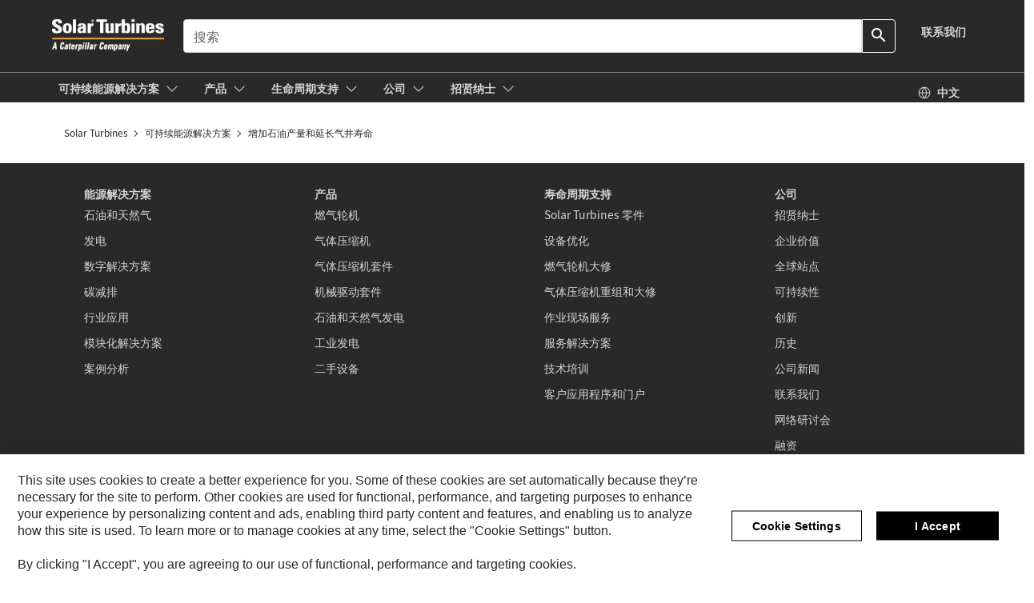

--- FILE ---
content_type: text/html; charset=UTF-8
request_url: https://www.solarturbines.com/zh_CN/solutions/case-studies/oil-production-increase-and-gas-well-life-extension.html
body_size: 19885
content:



<!DOCTYPE HTML>
<html lang="zh" xml:lang="zh">
    <head>
    <meta charset="UTF-8"/>
    <meta name="template" content="t0-campaign-home"/>
    

    
    
<link rel="stylesheet" href="/etc.clientlibs/deg/clientlibs/clientlib-dependencies.min.5d18fc177c2b9da2d8bc26f6a27fdd3a.css" type="text/css">
<script src="/etc.clientlibs/deg/clientlibs/clientlib-dependencies.min.a8d10506f792891a66041fb5ea0095aa.js"></script>





    
<link rel="stylesheet" href="/etc.clientlibs/deg/clientlibs/clientlib-base.min.078c2e96dcf30046ac47ad3f8680501f.css" type="text/css">








    
    
    

    

    
    
    

    

<!-- START Custom code-->


<!-- OneTrust Cookies Consent Notice start -->
<script id="otDomainScript" src="https://cdn.cookielaw.org/scripttemplates/otSDKStub.js" type="text/javascript" charset="UTF-8" data-domain-script="8978bd67-6131-4aad-bead-a111c7ed633f"></script>
<script type="text/javascript">function OptanonWrapper() { }</script>
<!-- OneTrust Cookies Consent Notice end -->

<!-- OneTrust Cookies Check Start -->
<script>
	var otDomainScript = document.getElementById("otDomainScript").getAttribute("data-domain-script");

	if (otDomainScript.includes("-test")) {
		document.cookie = "OptanonConsent=;domain=.cat.com;path=/;expires=Thu, 01 Jan 1970 00:00:00 GMT";
		document.cookie = "OptanonAlertBoxClosed=;domain=.cat.com;path=/;expires=Thu, 01 Jan 1970 00:00:00 GMT";
		document.cookie = "OptanonConsent=;domain=.caterpillar.com;path=/;expires=Thu, 01 Jan 1970 00:00:00 GMT";
		document.cookie = "OptanonAlertBoxClosed=;domain=.caterpillar.com;path=/;expires=Thu, 01 Jan 1970 00:00:00 GMT";
		document.cookie = "OptanonConsent=;domain=.fgwilson.com;path=/;expires=Thu, 01 Jan 1970 00:00:00 GMT";
		document.cookie = "OptanonAlertBoxClosed=;domain=.fgwilson.com;path=/;expires=Thu, 01 Jan 1970 00:00:00 GMT";
		document.cookie = "OptanonConsent=;domain=.mak-catmarine.com;path=/;expires=Thu, 01 Jan 1970 00:00:00 GMT";
		document.cookie = "OptanonAlertBoxClosed=;domain=.mak-catmarine.com;path=/;expires=Thu, 01 Jan 1970 00:00:00 GMT";
		document.cookie = "OptanonConsent=;domain=.perkins.com;path=/;expires=Thu, 01 Jan 1970 00:00:00 GMT";
		document.cookie = "OptanonAlertBoxClosed=;domain=.perkins.com;path=/;expires=Thu, 01 Jan 1970 00:00:00 GMT";
		document.cookie = "OptanonConsent=;domain=.progressrail.com;path=/;expires=Thu, 01 Jan 1970 00:00:00 GMT";
		document.cookie = "OptanonAlertBoxClosed=;domain=.progressrail.com;path=/;expires=Thu, 01 Jan 1970 00:00:00 GMT";
		document.cookie = "OptanonConsent=;domain=.solarturbines.com;path=/;expires=Thu, 01 Jan 1970 00:00:00 GMT";
		document.cookie = "OptanonAlertBoxClosed=;domain=.solarturbines.com;path=/;expires=Thu, 01 Jan 1970 00:00:00 GMT";
		document.cookie = "OptanonConsent=;domain=.spmoilandgas.com;path=/;expires=Thu, 01 Jan 1970 00:00:00 GMT";
		document.cookie = "OptanonAlertBoxClosed=;domain=.spmoilandgas.com;path=/;expires=Thu, 01 Jan 1970 00:00:00 GMT";
		document.cookie = "OptanonConsent=;domain=.tangentenergy.com;path=/;expires=Thu, 01 Jan 1970 00:00:00 GMT";
		document.cookie = "OptanonAlertBoxClosed=;domain=.tangentenergy.com;path=/;expires=Thu, 01 Jan 1970 00:00:00 GMT";
		document.cookie = "OptanonConsent=;domain=.pecktech.com;path=/;expires=Thu, 01 Jan 1970 00:00:00 GMT";
		document.cookie = "OptanonAlertBoxClosed=;domain=.pecktech.com;path=/;expires=Thu, 01 Jan 1970 00:00:00 GMT";
		document.cookie = "OptanonConsent=;domain=.anchorcoupling.com;path=/;expires=Thu, 01 Jan 1970 00:00:00 GMT";
		document.cookie = "OptanonAlertBoxClosed=;domain=.anchorcoupling.com;path=/;expires=Thu, 01 Jan 1970 00:00:00 GMT";
		document.cookie = "OptanonConsent=;domain=.anchorfluidsystems.com;path=/;expires=Thu, 01 Jan 1970 00:00:00 GMT";
		document.cookie = "OptanonAlertBoxClosed=;domain=.anchorfluidsystems.com;path=/;expires=Thu, 01 Jan 1970 00:00:00 GMT";
		document.cookie = "OptanonConsent=;domain=.catrentalstore.com;path=/;expires=Thu, 01 Jan 1970 00:00:00 GMT";
		document.cookie = "OptanonAlertBoxClosed=;domain=.catrentalstore.com;path=/;expires=Thu, 01 Jan 1970 00:00:00 GMT";
		document.cookie = "OptanonConsent=;domain=.catdealer.com;path=/;expires=Thu, 01 Jan 1970 00:00:00 GMT";
		document.cookie = "OptanonAlertBoxClosed=;domain=.catdealer.com;path=/;expires=Thu, 01 Jan 1970 00:00:00 GMT";
	}
</script>
<!-- OneTrust Cookies Check End -->


<!-- ue2laempublishaserverp02 -->


<meta name="image_search_results" content="https://s7d2.scene7.com/is/image/Caterpillar/CM20180330-55286-48321"/>
		
<meta name="site_category" content="可持续能源解决方案"/>
<meta http-equiv="X-UA-Compatible" content="IE=edge,chrome=1"/>

<script>
	var currentPage = "/content/mysolar/zh_CN/solutions/case-studies/oil-production-increase-and-gas-well-life-extension",isPerkins = 'false', isCatdotcom = 'false';
    window._cat_drl_loc_sev_url = "";
    window._cat_drl_loc_search_dist = "";
    window._cat_drl_loc_max_results = "";
	window._addPath_vanity = "";
	window.defaultUnitType = "metric";
		window._cat_drl_loc_app_id = "";
    window._cat_drl_loc_app_url = "";
    window._bing_key= "";	
    window._helios_dls_url = "";
    if(currentPage.indexOf("/content/wwwperkins") === 0){
    	isPerkins='true';
    }
	if (currentPage.indexOf("/content/catdotcom") === 0) {
    	isCatdotcom = 'true';
	} 
    var currentLocaleString = "zh_CN";
	Granite.I18n.setLocale(currentLocaleString);
</script>

<script>
    // Added method to fetch the cookie value (needed for Datalayer push on page load)
    function getCookieVal(name){
        var arr = null,
            reg = new RegExp('(^| )' + name + '=([^;]+)');
        if(arr = document.cookie.match(reg)){
            return unescape(arr[2]);
        } else {
            return null;
        }
    }

    var catRecId = '',
        loginId = '',
        userGAInfo = '';

	var dataLayer = window.dataLayer || [],
	  siteID = 'solarturbines.com' == "" ? null : 'solarturbines.com',
	  templateID = 't0-campaign-home' == "" ? null : 't0-campaign-home',
	  templateBase = 'deg' == "" ? null : 'deg',
	  adiBu = '' == "" ? null : '',
	  adiApp = '' == "" ? null : '',
	  adiInd = '' == "" ? null : '',
	  adiAud = '' == "" ? null : '',
	  adiAudgoal = '' == "" ? null : '',
	  adiPripgkpi = '' == "" ? null : '',
	  adiSecpgkpi = '' == "" ? null : '',
	  dealerCode = '' == "" ? null : '',
	  dealerName = '' == "" ? null : '',
	  lastPublishedDate = '2018-03-17T12:00:00.000-05:00' == "" ? null : '2018-03-17T12:00:00.000-05:00',
	  b2cDataLayerFlag = false,
	  campaignFlag = false;

	var favDealer = JSON.parse(localStorage.getItem("favorite_dealer"));
	var dealerId = null,
		dealerCode = null,
		dealerName = null,
		dealerLocationName = null;
	if(favDealer) {
		dealerId = favDealer.dealerId;
		dealerCode = favDealer.ecommerceDealerCode;
		dealerName = favDealer.dealerName;
		dealerLocationName = favDealer.dealerLocationName;
	}

	// Get the RecId, loginId and GAInfo from the cookie

		loginId = null != getCookieVal('CWSID') ? getCookieVal('CWSID') : '';
		catRecId = null != getCookieVal('RECID') ? getCookieVal('RECID') : '';

        dataLayer.push({
            'catRecId': catRecId,
            'loginId': loginId
        });

		includeGAInfoDatalayerValues();

	function includeGAInfoDatalayerValues(){
			if((typeof isPingAccessEnabledFlag !== 'undefined' && isPingAccessEnabledFlag) ||
			   (typeof isGAInfoEnabledFlag !== 'undefined' && isGAInfoEnabledFlag)) {

				userGAInfo = null != getCookieVal('GAInfo') ? JSON.parse(getCookieVal('GAInfo')) : '';

					dataLayer.push({
                        'affClass': userGAInfo.affClass,
                        'affCode': userGAInfo.affCode,
                        'affiliationOrgCode': userGAInfo.affiliationOrgCode,
                        'hem': userGAInfo.hem,
                    })
			}
	}
        var serial_code_url = new URL(window.location.href);
        var serial_code = serial_code_url.searchParams.get("serial_number");

        var isPdp = false;
		var isPcp = false;
		var isPfp = false;
		var isPsfp = false;

		if(isPfp || isPsfp){
        		adiBu = '';
			    adiBu = (!adiBu || adiBu === "null") ? null : adiBu;
                 } 

		var adiContTypeValue = null;

		if(isPdp || isPcp || isPfp || isPsfp){
			adiContTypeValue = "awareness | engagement | consideration | lead gen";
		} else {
			adiContTypeValue = '' == "" ? null : '';
		}

	dataLayer.push({
		'zipCode': sessionStorage.getItem('bcpZip'),
		'siteID': siteID,
        'dealerId' : dealerId,
        'dealerCode' : dealerCode,
        'dealerName' : dealerName,
        'dealerLocationName' : dealerLocationName,
		'templateID': templateID,
		'templateBase': templateBase,
		'adiBu'	: adiBu,
		'adiApp' : adiApp,
		'adiContType' : adiContTypeValue,
		'adiInd' : adiInd,
		'adiAud' : adiAud,
        'adiAudgoal' : adiAudgoal,
        'adiPripgkpi' : adiPripgkpi,
        'adiSecpgkpi' : adiSecpgkpi,
        'storeID' : dealerCode,
		'storeCode' : dealerCode,
		'storeName' : dealerName,
		'lastPubDate' : lastPublishedDate,
		'campaignFlag' : campaignFlag,
                'serialNumber' : serial_code
      	});
	if(b2cDataLayerFlag){
	    if(getCookieVal('li_aemgainfo')){
	        var aemgainfo = JSON.parse(getCookieVal('li_aemgainfo'));
	        var dataLayer = window.dataLayer || [];
	        dataLayer.push({
	            'event':'b2cloaded',
	            'companyID' : aemgainfo.companyID,
	            'hem' : aemgainfo.hem,
	            'loginID' : aemgainfo.loginID,
	            'catRecId' : aemgainfo.catRecId,
	            'affClass' : aemgainfo.affClass,
	            'affCode' : aemgainfo.affCode,
	            'b2cdealerCode' : aemgainfo.b2cdealerCode,
	            'topLvlOrgCode' : aemgainfo.topLvlOrgCode,
	            'b2cObjectID' : aemgainfo.b2cObjectID,
	            'b2cUserType' : aemgainfo.b2cUserType
	        })
	    }
	    else{
	    	document.cookie = 'li_aemgainfo = {"companyID":"","hem":"","loginID":"","catRecId":"","affClass":"","affCode":"","b2cdealerCode":"","topLvlOrgCode":"","b2cObjectID":"","b2cUserType":""}'+ '; path=/; Secure; SameSite=Lax';
	        var dataLayer = window.dataLayer || [];
	        dataLayer.push({
	            'event':'b2cloaded',
	            'companyID' : "",
	            'hem' : "",
	            'loginID' : "",
	            'catRecId' : "",
	            'affClass' : "",
	            'affCode' : "",
	            'b2cdealerCode' : "",
	            'topLvlOrgCode' : "",
	            'b2cObjectID' : "",
	            'b2cUserType' : ""
	        })
	    }
		
	}

</script>

<!-- Google Tag Manager -->
<script>(function(w,d,s,l,i){w[l]=w[l]||[];w[l].push({'gtm.start':
new Date().getTime(),event:'gtm.js'});var f=d.getElementsByTagName(s)[0],
j=d.createElement(s),dl=l!='dataLayer'?'&l='+l:'';j.async=true;j.src=
'//www.googletagmanager.com/gtm.js?id='+i+dl;f.parentNode.insertBefore(j,f);
})(window,document,'script','dataLayer','GTM-5RP9FXB');</script>
<!-- End Google Tag Manager -->

<meta name="viewport" content="width=device-width, initial-scale=1.0"/>
<meta name="keywords" content="Compressor Restages"/>
<meta name="twitter:card" content="summary_large_image"/>




<!-- Open Group tagging : Social network (OpenGraph) metatag values -->



<meta property="og:site_name" content="https://www.solarturbines.com/zh_CN/solutions/case-studies/oil-production-increase-and-gas-well-life-extension.html"/>



<!-- Page Tag list -->

	
		<meta name="sites" content="Sites^mysolar^Case Studies^Compressor Restages"/>
    

<!-- Blog Tag list -->

	
		<meta name="b_tags_sites" content="Sites^mysolar^Case Studies^Compressor Restages"/>
    

<!-- Blog Tag list End -->

<!-- Published Date to metatag for blogCards -->

<meta name="pubDateOnly" content="2018-03-17T12:00:00.000-05:00"/>



	<link rel="shortcut icon" type="image/vnd.microsoft.icon" href='/content/dam/favicons/solar2_favicon.ico'/>




<meta name="description" content="一般的油气田在生产一段时间后会产量下降。产量下降的油气田通常需要压缩机提供较高的压头（压力比）来保持产量。压缩机重组有助于增加油气产量或延长油气田的寿命。"/>




    
    

    
    
    
    



<title>增加石油产量和延长气井寿命</title>
<link rel="canonical" href='https://www.solarturbines.com/zh_CN/solutions/case-studies/oil-production-increase-and-gas-well-life-extension.html'/>
<!-- Global Editable Whitelabel CSS-->
<link rel="stylesheet" href="/content/mysolar/zh_CN/_jcr_content.editable-whitelabel-v2.css"/>
</head>
    <body class="page basicpage auth" data-offset="84">
        
        
            

<!-- Google Tag Manager (noscript) -->
<noscript><iframe src="//www.googletagmanager.com/ns.html?id=GTM-5RP9FXB" height="0" width="0" style="display:none;visibility:hidden"></iframe></noscript>
<!-- End Google Tag Manager (noscript) -->
            



            


<div class="root responsivegrid">


<div class="aem-Grid aem-Grid--12 aem-Grid--default--12 ">
    
    <div class="inheritedExperienceFragment experiencefragment aem-GridColumn aem-GridColumn--default--12">

    
    

    



<div class="xf-content-height">
    


<div class="aem-Grid aem-Grid--12 aem-Grid--default--12 ">
    
    <div class="cookie aem-GridColumn aem-GridColumn--default--12">








    
    
<link rel="stylesheet" href="/etc.clientlibs/deg/components/content/general/cookie/v3/cookie/clientlibs/site.min.52a649af8eb7e6a89c8e5056137c5aa5.css" type="text/css">



    
    
<script src="/etc.clientlibs/deg/components/content/general/cookie/v3/cookie/clientlibs/site.min.d6bb5a271a50721dc8913a051877eb51.js"></script>





<div class="ot-cookie-banner" style="display:none;">
    
        <input type="hidden" id="locale-page-publish" value="zh_CN"/>
    

    
</div></div>
<div class="header aem-GridColumn aem-GridColumn--default--12">

<!-- HTML  -->


<div class="skip-to-content">
  <a class="skip-to-content-link" href="#mainContent">Skip to main content</a>
</div>

<div class="skip-search-crawl d-print-none">
  <header class="mega--nav tfn header auth-track">
    
    
    
    
    
    
    
    
    
    <input type="hidden" id="exp-fragment-resource" data-azure-path="/content/mysolar/zh_CN/solutions/case-studies/oil-production-increase-and-gas-well-life-extension"/>
    <div style="display: none;" id="isDealer"></div>
    <div style="display: none;" id="dealerPage"></div>

    <div class="container container--mega-nav">
      <div class="row">
        <input hidden id="showSearch" value="true"/>
        <input hidden id="showAdvanceSearch" value="false"/>
        <div class="col header-container">
          
          



<a href="#" onclick="" class="menu-toggle" data-open-label="menu" data-close-label="close" aria-label="Menu" style="display: none;"><span></span></a>
<a href="/zh_CN.html" class="logo">
	<picture>
              <source media="(min-width: 1023px)" srcset="https://s7d2.scene7.com/is/image/Caterpillar/CM20171101-51995-15572"/>
              <img src="https://s7d2.scene7.com/is/image/Caterpillar/CM20171101-51995-15572" alt="Solar Turbines"/>
              <img class="logo--print" src="https://s7d2.scene7.com/is/image/Caterpillar/CM20171101-51995-15572" alt="Solar Turbines"/>
	</picture>
</a>


    


          
            
            
            
              <div class="search-wrap open header-middle">
                


	
	
    
<link rel="stylesheet" href="/etc.clientlibs/deg/components/structure/search/v2/search/clientlibs/site.min.040091e378d13312ca799339b87aea61.css" type="text/css">
<link rel="stylesheet" href="/etc.clientlibs/deg/components/structure/search/v1/search/clientlibs/site.min.7ea43d628062d274409239af092e2700.css" type="text/css">



	
	<form action="/zh_CN/search/search-results.html" class="search-inner search siteSearchForm" id="global_search" name="global_search" method="GET">
		<!-- <i class="material-icons" id="siteSearchForm_search_icon">search</i> -->
		<label for="searchInput" class="sr-only">Search</label>
		
		
		
			<input type="search" class="input-large search-input" id="searchInput" name="search" placeholder="搜索" autocomplete="off" onkeyup="newSearchAutoSuggestHeader(this, 'global_search');"/>
		

		<input type="hidden" name="pagePath" id="pagePath" value="/content/mysolar/zh_CN/solutions/case-studies/oil-production-increase-and-gas-well-life-extension"/>
		<input type="hidden" id="newSearchEnabled" value="true"/>

		
		<button type="submit" class="button button-primary button-sm global-search-btn" aria-label="搜索"><i class="material-icons" id="siteSearchForm_search_icon">search</i></button>
		<!-- <a href="#" onclick="" class="search-close">&#215;</a> -->
		<div id="global_searchsearchInputSuggBox" class="suggestionBox col-7 col-lg-10 col-md-8 col-sm-6 col-xs-6" style="display:none">
			
			<!-- end existing aem autosuggest -->
		</div>
	</form>


    

              </div>
            
          
          <ul class="utility--links">
            
              <!-- <sly data-sly-test="true"> -->
                <!-- <a href="#" target="_blank" onclick=""
                  role="button" class="search-toggle search auth-track "
                  aria-label="搜索" id="utility_links_search">
                  <i class="material-icons" id="utility_links_search_icon" aria-hidden="true">search</i><span
                    class="utility_search">Search</span> -->

                <!-- </a> -->

                <!-- <div class="search-wrap open"> -->
                  <!-- <sly data-sly-resource="search" /> -->
                <!-- </div> -->
              <!-- </sly> -->
            </li>
            
            

            
            

            


            
            
            
            
            
            



	<div class="tfn floating-system-notification">
		
		<!-- same example as above but showing a single component system message success -->
		<div class="container" id="floating-success-notification">
			<div class="system-notification-holder">
				<div class="notification-message success">
					<div class="icon-holder">
						<i class="material-icons" id="floating-success-material-icon" aria-hidden="true"></i>
					</div>
					<div class="content-holder">
						<a tabindex="0" onclick="" class="close" aria-label="close notification"><i class="material-icons">close</i></a>
						<p class="title" id="floating-success-message-title"></p>
						<p class="info" id="floating-success-message"></p>
						<div class="action-holder">
							<a href="" class="action action-close">确定</a>
						</div>
					</div>
				</div>
			</div>
		</div>
		
		
	</div>


    




    
<script src="/etc.clientlibs/deg/components/structure/systemNotifications/v2/systemNotifications/clientlibs/site.min.22dcd70176acc76915ecea61df23ab0b.js"></script>



            
            
            

              
                  <li class="utility--links__dropdown utility--links__contact">
                    
 



	<div class="drop--menu tfn contact-us">
	
	
      <a href="/zh_CN/about-us/contact-us.html" class="dropdown-button-contact-page"><span>联系我们</span></a>
    
		<ul class="menu--content" role="menu">
			
            
            
		</ul>
    </div>

                  </li>
              

            
  
          </ul>

        </div>
      </div>
    </div>
    
    <div class="container-fluid border"> </div>

    <div class="container container--mega-nav">
      
        <div class="row">
          <div class="col">
            <ul class="header-links">
            <li>
              <!-- <a href="#" target="_blank" onclick="" role="button" class="search-toggle search auth-track " aria-label="搜索" id="utility_links_search">
                   <i class="material-icons" id="utility_links_search_icon" aria-hidden="true">search</i><span class="utility_search">Search</span>
                 </a> -->
              <div class="search-wrap-mobile open">
                


	
	
    



	
	<form action="/zh_CN/search/search-results.html" class="search-inner search siteSearchForm" id="global_search" name="global_search" method="GET">
		<!-- <i class="material-icons" id="siteSearchForm_search_icon">search</i> -->
		<label for="searchInput" class="sr-only">Search</label>
		
		
		
			<input type="search" class="input-large search-input" id="searchInput" name="search" placeholder="搜索" autocomplete="off" onkeyup="newSearchAutoSuggestHeader(this, 'global_search');"/>
		

		<input type="hidden" name="pagePath" id="pagePath" value="/content/mysolar/zh_CN/solutions/case-studies/oil-production-increase-and-gas-well-life-extension"/>
		<input type="hidden" id="newSearchEnabled" value="true"/>

		
		<button type="submit" class="button button-primary button-sm global-search-btn" aria-label="搜索"><i class="material-icons" id="siteSearchForm_search_icon">search</i></button>
		<!-- <a href="#" onclick="" class="search-close">&#215;</a> -->
		<div id="global_searchsearchInputSuggBox" class="suggestionBox col-7 col-lg-10 col-md-8 col-sm-6 col-xs-6" style="display:none">
			
			<!-- end existing aem autosuggest -->
		</div>
	</form>


    

                <!-- <sly data-sly-resource="search.mobile.default" /> -->
              </div>

            </li>
            </ul>
      

          


            <div class="mega-mobile  ">
            <nav class="top--nav left-subNavbar__desktop">
              <!-- setting class 'active' enables underline -->
              <ul class="header-links  sub-menu__list">
                <li>
                  
                  <a href="javascript:void(0)" role="button" class="toplink mobile-drawer" data-mega-drawer="mega-solutions">
                    <span class="toplink__menuItem">可持续能源解决方案</span>
                    <span class="chevron chevron-right__icon" aria-label="展开">
                      <svg xmlns="http://www.w3.org/2000/svg" width="16" height="16" viewBox="0 0 16 16" fill="currentColor" class="svg-chevron">
                        <path fill-rule="evenodd" clip-rule="evenodd" d="M1.54977 4.69125C1.74503 4.49598 2.06161 4.49598 2.25687 4.69125L7.99999 10.4344L13.7431 4.69125C13.9384 4.49598 14.2549 4.49598 14.4502 4.69125C14.6455 4.88651 14.6455 5.20309 14.4502 5.39835L8.68639 11.1622C8.5988 11.2537 8.49378 11.3267 8.37749 11.3771C8.25832 11.4287 8.12985 11.4553 7.99999 11.4553C7.87013 11.4553 7.74165 11.4287 7.62249 11.3771C7.50619 11.3267 7.40117 11.2537 7.31358 11.1622L1.54977 5.39835C1.3545 5.20309 1.3545 4.88651 1.54977 4.69125Z" fill="currentColor"/>
                      </svg>
                    </span>
                  </a>
                  <!-- Header Sub Desktop view -->
                  <div class="mega-drawer mega-submenu__desktop" id="mega-solutions">
                    <div class="inner">
                      <div class="container">
                        <div class="row">
                          <div class="col-lg-12 col-md-12 mobile--links">
                            <!-- Desktop dropdown navigation tab -->
                            <div class="tabs tabs-vertical">
                              <!-- TAB BUTTONS -->
                              <div role="tablist" aria-labelledby="tablist-1" class="header-tab__container header-tab__col">
                                <button id="solutions-carbon-reduction-tab" type="button" role="tab" aria-selected aria-controls="mega-solutions-carbon-reduction" tabindex="0" class="nav__tab">
                                  <span class="focus">碳减排</span>
                                </button>
<button id="solutions-oil-and-gas-tab" type="button" role="tab" aria-controls="mega-solutions-oil-and-gas" tabindex="-1" class="nav__tab">
                                  <span class="focus">石油和天然气</span>
                                </button>
<button id="solutions-power-generation-tab" type="button" role="tab" aria-controls="mega-solutions-power-generation" tabindex="-1" class="nav__tab">
                                  <span class="focus">发电</span>
                                </button>
<button id="solutions-digital-solutions-tab" type="button" role="tab" aria-controls="mega-solutions-digital-solutions" tabindex="-1" class="nav__tab">
                                  <span class="focus">数字解决方案</span>
                                </button>
<button id="solutions-applications-tab" type="button" role="tab" aria-controls="mega-solutions-applications" tabindex="-1" class="nav__tab">
                                  <span class="focus">工业应用</span>
                                </button>
<button id="solutions-modular-solutions-tab" type="button" role="tab" aria-controls="mega-solutions-modular-solutions" tabindex="-1" class="nav__tab">
                                  <span class="focus">模块化解决方案</span>
                                </button>
<button id="solutions-data-centers-redirect-tab" type="button" role="tab" aria-controls="mega-solutions-data-centers-redirect" tabindex="-1" class="nav__tab">
                                  <span class="focus">数据中心</span>
                                </button>
<button id="solutions-case-studies-redirect-tab" type="button" role="tab" aria-controls="mega-solutions-case-studies-redirect" tabindex="-1" class="nav__tab">
                                  <span class="focus">案例研究</span>
                                </button>

                              </div>
                  
                              <!-- TAB CONTENT -->
                              <div class="header-tab__content">
                                <div id="mega-solutions-carbon-reduction" role="tabpanel" tabindex="0" aria-labelledby="solutions-carbon-reduction-tab" class="desktop-drawer ">
                                  <div class="mega__content">
                                    <div class="row">
                                      <!-- Tab menu items -->
                                      <div class=" 
                                                         
                                                        col-lg-9">
                  
                                        <ul class="link--cols  
                                                           
                                                          three">
                                          <li><a href="/zh_CN/solutions/carbon-reduction.html">全部 碳减排</a></li>
                                          <li>
                                            <a href="/zh_CN/solutions/carbon-reduction/hydrogen.html">氢</a>
                                          </li>
<li>
                                            <a href="/zh_CN/solutions/carbon-reduction/biogas.html">沼气</a>
                                          </li>
<li>
                                            <a href="/zh_CN/solutions/carbon-reduction/steel-product-gases.html">钢铁产品气体</a>
                                          </li>
<li>
                                            <a href="/zh_CN/solutions/carbon-reduction/refinery-gases.html">炼油厂气体</a>
                                          </li>
<li>
                                            <a href="/zh_CN/solutions/carbon-reduction/methane-reduction.html">甲烷减排</a>
                                          </li>
<li>
                                            <a href="/zh_CN/solutions/carbon-reduction/package-refurbishment-redirect.html">套件翻新</a>
                                          </li>
<li>
                                            <a href="/zh_CN/solutions/carbon-reduction/soLoNOx-technology-redirect.html">SoLoNOx 技术</a>
                                          </li>
<li>
                                            <a href="/zh_CN/solutions/carbon-reduction/power-uprates-redirect.html">功率提升</a>
                                          </li>
<li>
                                            <a href="/zh_CN/solutions/carbon-reduction/gas-turbine-overhaul-redirect.html">燃气涡轮机大修</a>
                                          </li>
<li>
                                            <a href="/zh_CN/solutions/carbon-reduction/fleet-assessment-services-redirect.html">设备机群评估服务</a>
                                          </li>
<li>
                                            <a href="/zh_CN/solutions/carbon-reduction/energy-optimization-redirect.html">能源优化</a>
                                          </li>
<li>
                                            <a href="/zh_CN/solutions/carbon-reduction/long-term-service-agreements-redirect.html">长期服务协议</a>
                                          </li>

                                        </ul>
                                      </div>
                                      <!-- Right rail col -->
                                      <div class="col-lg-3">
                                        <ul class="link--cols one">
                                          <li>
                                            <a href="/zh_CN/solutions/carbon-reduction/hydrogen.html">
                                              氢
                                              
                                            </a>
                                          </li>
<li>
                                            <a href="/zh_CN/solutions/carbon-reduction/right-rail/data-center-power.html">
                                              数据中心供电
                                              
                                            </a>
                                          </li>
<li>
                                            <a href="/zh_CN/solutions/carbon-reduction/soLoNOx-technology-redirect.html">
                                              SoLoNOx 技术
                                              
                                            </a>
                                          </li>

                                        </ul>
                                      </div>
                                    </div>
                                  </div>
                                </div>
                              
                                <div id="mega-solutions-oil-and-gas" role="tabpanel" tabindex="0" aria-labelledby="solutions-oil-and-gas-tab" class="desktop-drawer is-hidden">
                                  <div class="mega__content">
                                    <div class="row">
                                      <!-- Tab menu items -->
                                      <div class=" 
                                                        col-lg-6 
                                                        ">
                  
                                        <ul class="link--cols  
                                                          two 
                                                          ">
                                          <li><a href="/zh_CN/solutions/oil-and-gas.html">全部 石油和天然气</a></li>
                                          <li>
                                            <a href="/zh_CN/solutions/oil-and-gas/gas-transmission.html">燃气输送</a>
                                          </li>
<li>
                                            <a href="/zh_CN/solutions/oil-and-gas/modular-solutions.html"> 模块化解决方案</a>
                                          </li>
<li>
                                            <a href="/zh_CN/solutions/oil-and-gas/single-lift-modules.html">单级模块</a>
                                          </li>
<li>
                                            <a href="/zh_CN/solutions/oil-and-gas/oil-and-gas-production.html">油气生产</a>
                                          </li>
<li>
                                            <a href="/zh_CN/solutions/oil-and-gas/emd.html">电机驱动装置（EMD）</a>
                                          </li>
<li>
                                            <a href="/zh_CN/solutions/oil-and-gas/gas-compressor-calculator.html">压缩机计算器</a>
                                          </li>
<li>
                                            <a href="/zh_CN/solutions/oil-and-gas/solar-mobile-turbomachinery.html">移动电站</a>
                                          </li>
<li>
                                            <a href="/zh_CN/solutions/oil-and-gas/service-solutions-redirect.html">服务解决方案</a>
                                          </li>

                                        </ul>
                                      </div>
                                      <!-- Right rail col -->
                                      <div class="col-lg-3">
                                        <ul class="link--cols one">
                                          <li>
                                            <a href="/zh_CN/solutions/oil-and-gas/gas-compressor-calculator.html">
                                              压缩机计算器
                                              
                                            </a>
                                          </li>
<li>
                                            <a href="/zh_CN/solutions/oil-and-gas/solar-mobile-turbomachinery.html">
                                              移动电站
                                              
                                            </a>
                                          </li>
<li>
                                            <a href="/zh_CN/solutions/oil-and-gas/modular-solutions.html">
                                               模块化解决方案
                                              
                                            </a>
                                          </li>

                                        </ul>
                                      </div>
                                    </div>
                                  </div>
                                </div>
                              
                                <div id="mega-solutions-power-generation" role="tabpanel" tabindex="0" aria-labelledby="solutions-power-generation-tab" class="desktop-drawer is-hidden">
                                  <div class="mega__content">
                                    <div class="row">
                                      <!-- Tab menu items -->
                                      <div class=" 
                                                        col-lg-6 
                                                        ">
                  
                                        <ul class="link--cols  
                                                          two 
                                                          ">
                                          <li><a href="/zh_CN/solutions/power-generation.html">全部 发电</a></li>
                                          <li>
                                            <a href="/zh_CN/solutions/power-generation/cogeneration.html">联供</a>
                                          </li>
<li>
                                            <a href="/zh_CN/solutions/power-generation/power-generation-modules.html">发电模块</a>
                                          </li>
<li>
                                            <a href="/zh_CN/solutions/power-generation/mobile-power.html">移动电站</a>
                                          </li>
<li>
                                            <a href="/zh_CN/solutions/power-generation/chp-calculator.html">联供计算器</a>
                                          </li>
<li>
                                            <a href="/zh_CN/solutions/power-generation/financing-redirects.html">融资</a>
                                          </li>
<li>
                                            <a href="/zh_CN/solutions/power-generation/service-solutions-redirect.html">服务解决方案</a>
                                          </li>

                                        </ul>
                                      </div>
                                      <!-- Right rail col -->
                                      <div class="col-lg-3">
                                        <ul class="link--cols one">
                                          <li>
                                            <a href="/zh_CN/solutions/oil-and-gas/right-rail/chp-calculator.html">
                                              联供（热电联供）计算器
                                              
                                            </a>
                                          </li>
<li>
                                            <a href="/zh_CN/about-us/financing.html">
                                              融资
                                              
                                            </a>
                                          </li>
<li>
                                            <a href="/zh_CN/solutions/power-generation/power-generation-modules.html">
                                              发电模块
                                              
                                            </a>
                                          </li>

                                        </ul>
                                      </div>
                                    </div>
                                  </div>
                                </div>
                              
                                <div id="mega-solutions-digital-solutions" role="tabpanel" tabindex="0" aria-labelledby="solutions-digital-solutions-tab" class="desktop-drawer is-hidden">
                                  <div class="mega__content">
                                    <div class="row">
                                      <!-- Tab menu items -->
                                      <div class="col-lg-3 
                                                         
                                                        ">
                  
                                        <ul class="link--cols one 
                                                           
                                                          ">
                                          <li><a href="/zh_CN/solutions/digital-solutions.html">全部 数字解决方案</a></li>
                                          <li>
                                            <a href="/zh_CN/solutions/digital-solutions/service-solutions-redirect.html">服务解决方案</a>
                                          </li>
<li>
                                            <a href="/zh_CN/solutions/digital-solutions/digital-solutions-redirect.html">数字解决方案</a>
                                          </li>

                                        </ul>
                                      </div>
                                      <!-- Right rail col -->
                                      <div class="col-lg-3">
                                        <ul class="link--cols one">
                                          <li>
                                            <a href="/zh_CN/solutions/digital-solutions/right-rail/redirect.html">
                                              《异常检测》白皮书
                                              
                                            </a>
                                          </li>
<li>
                                            <a href="/zh_CN/services/service-solutions.html">
                                              服务解决方案
                                              
                                            </a>
                                          </li>

                                        </ul>
                                      </div>
                                    </div>
                                  </div>
                                </div>
                              
                                <div id="mega-solutions-applications" role="tabpanel" tabindex="0" aria-labelledby="solutions-applications-tab" class="desktop-drawer is-hidden">
                                  <div class="mega__content">
                                    <div class="row">
                                      <!-- Tab menu items -->
                                      <div class=" 
                                                         
                                                        col-lg-9">
                  
                                        <ul class="link--cols  
                                                           
                                                          three">
                                          <li><a href="/zh_CN/solutions/applications.html">全部 工业应用</a></li>
                                          <li>
                                            <a href="/zh_CN/solutions/applications/data-centers.html">数据中心</a>
                                          </li>
<li>
                                            <a href="/zh_CN/solutions/applications/institutional.html">机构</a>
                                          </li>
<li>
                                            <a href="/zh_CN/solutions/applications/commercial.html">商业</a>
                                          </li>
<li>
                                            <a href="/zh_CN/solutions/applications/electric-power.html">电力</a>
                                          </li>
<li>
                                            <a href="/zh_CN/solutions/applications/ceramics.html">陶瓷</a>
                                          </li>
<li>
                                            <a href="/zh_CN/solutions/applications/pulp-and-paper.html">纸浆和纸张</a>
                                          </li>
<li>
                                            <a href="/zh_CN/solutions/applications/food-and-beverage.html">食品和饮料</a>
                                          </li>
<li>
                                            <a href="/zh_CN/solutions/applications/steel-product-gases.html">钢铁产品气体</a>
                                          </li>
<li>
                                            <a href="/zh_CN/solutions/applications/refinery-gases.html">炼油厂气体</a>
                                          </li>
<li>
                                            <a href="/zh_CN/solutions/applications/hydrogen.html">氢</a>
                                          </li>
<li>
                                            <a href="/zh_CN/solutions/applications/biogas.html">沼气</a>
                                          </li>

                                        </ul>
                                      </div>
                                      <!-- Right rail col -->
                                      <div class="col-lg-3">
                                        <ul class="link--cols one">
                                          
                                        </ul>
                                      </div>
                                    </div>
                                  </div>
                                </div>
                              
                                <div id="mega-solutions-modular-solutions" role="tabpanel" tabindex="0" aria-labelledby="solutions-modular-solutions-tab" class="desktop-drawer is-hidden">
                                  <div class="mega__content">
                                    <div class="row">
                                      <!-- Tab menu items -->
                                      <div class="col-lg-3 
                                                         
                                                        ">
                  
                                        <ul class="link--cols one 
                                                           
                                                          ">
                                          <li><a href="/zh_CN/solutions/modular-solutions.html">全部 模块化解决方案</a></li>
                                          <li>
                                            <a href="/zh_CN/solutions/modular-solutions/modular-solutions-redirect.html">模块化解决方案</a>
                                          </li>

                                        </ul>
                                      </div>
                                      <!-- Right rail col -->
                                      <div class="col-lg-3">
                                        <ul class="link--cols one">
                                          
                                        </ul>
                                      </div>
                                    </div>
                                  </div>
                                </div>
                              
                                <div id="mega-solutions-data-centers-redirect" role="tabpanel" tabindex="0" aria-labelledby="solutions-data-centers-redirect-tab" class="desktop-drawer is-hidden">
                                  <div class="mega__content">
                                    <div class="row">
                                      <!-- Tab menu items -->
                                      <div class="col-lg-3 
                                                         
                                                        ">
                  
                                        <ul class="link--cols one 
                                                           
                                                          ">
                                          <li><a href="/zh_CN/solutions/data-centers-redirect.html">全部 数据中心</a></li>
                                          <li>
                                            <a href="/zh_CN/solutions/data-centers-redirect/data-centers-redirect.html">数据中心</a>
                                          </li>

                                        </ul>
                                      </div>
                                      <!-- Right rail col -->
                                      <div class="col-lg-3">
                                        <ul class="link--cols one">
                                          
                                        </ul>
                                      </div>
                                    </div>
                                  </div>
                                </div>
                              
                                <div id="mega-solutions-case-studies-redirect" role="tabpanel" tabindex="0" aria-labelledby="solutions-case-studies-redirect-tab" class="desktop-drawer is-hidden">
                                  <div class="mega__content">
                                    <div class="row">
                                      <!-- Tab menu items -->
                                      <div class="col-lg-3 
                                                         
                                                        ">
                  
                                        <ul class="link--cols one 
                                                           
                                                          ">
                                          <li><a href="/zh_CN/solutions/case-studies-redirect.html">全部 案例研究</a></li>
                                          <li>
                                            <a href="/zh_CN/solutions/case-studies-redirect/case-studies.html">各行业案例研究</a>
                                          </li>
<li>
                                            <a href="/zh_CN/solutions/case-studies-redirect/case-studies-product.html">案例研究（按产品）</a>
                                          </li>
<li>
                                            <a href="/zh_CN/solutions/case-studies-redirect/case-studies-region.html">各区域案例研究</a>
                                          </li>

                                        </ul>
                                      </div>
                                      <!-- Right rail col -->
                                      <div class="col-lg-3">
                                        <ul class="link--cols one">
                                          
                                        </ul>
                                      </div>
                                    </div>
                                  </div>
                                </div>
                              </div>
                            </div>
                          </div>
                        </div>
                        
                      </div>
                    </div>
                  </div>
                  
                  <!-- Header Sub Mobile View -->
                  <div class="mega-drawer mega-submenu__mobile" id="mega-solutions">
                    <div class="inner">
                      <div class="container">
                        <div class="row">
                          <div class="col-lg-12 col-md-12 col-sm-12 mobile--header">
                            <a href="#" onclick="" class="mega--back">
                              <svg xmlns="http://www.w3.org/2000/svg" width="15" height="14" viewBox="0 0 15 14" fill="currentColor" class="arrow-right__icon">
                                <path d="M7.35476 1.25687C7.55002 1.06161 7.55002 0.745029 7.35476 0.549767C7.1595 0.354505 6.84292 0.354505 6.64765 0.549767L0.550988 6.64643C0.355725 6.8417 0.355725 7.15828 0.550988 7.35354L6.64765 13.4502C6.84292 13.6455 7.1595 13.6455 7.35476 13.4502C7.55002 13.2549 7.55002 12.9384 7.35476 12.7431L2.11166 7.5H13.7622C14.0383 7.5 14.2622 7.27614 14.2622 7C14.2622 6.72386 14.0383 6.5 13.7622 6.5H2.11164L7.35476 1.25687Z" fill="currentColor"/>
                              </svg>
                              <span class="side-nav__heading">可持续能源解决方案</span>
                            </a>
                          </div>
                          <div class="col-lg-2 col-md-12 mobile--links header-accordion__menu">
                            <!-- Accordion heading -->
                            <div class="header-accordion__item">
                              <a href="#" class="header-accordion__heading" data-mega-section="mega-solutions-carbon-reduction">
                                <span class="nav-list__heading">碳减排</span>
                                <svg xmlns="http://www.w3.org/2000/svg" width="16" height="16" viewBox="0 0 16 16" fill="currentColor" class="chevron-down__icon">
                                  <path fill-rule="evenodd" clip-rule="evenodd" d="M1.54977 4.69125C1.74503 4.49598 2.06161 4.49598 2.25687 4.69125L7.99999 10.4344L13.7431 4.69125C13.9384 4.49598 14.2549 4.49598 14.4502 4.69125C14.6455 4.88651 14.6455 5.20309 14.4502 5.39835L8.68639 11.1622C8.5988 11.2537 8.49378 11.3267 8.37749 11.3771C8.25832 11.4287 8.12985 11.4553 7.99999 11.4553C7.87013 11.4553 7.74165 11.4287 7.62249 11.3771C7.50619 11.3267 7.40117 11.2537 7.31358 11.1622L1.54977 5.39835C1.3545 5.20309 1.3545 4.88651 1.54977 4.69125Z" fill="currentColor"/>
                                </svg>
                              </a>
                  
                              <div class="header-accordion__content">
                                <a href="/zh_CN/solutions/carbon-reduction.html">全部 碳减排</a>
                                <div>
                                  <a href="/zh_CN/solutions/carbon-reduction/hydrogen.html">氢</a>
                                </div>
<div>
                                  <a href="/zh_CN/solutions/carbon-reduction/biogas.html">沼气</a>
                                </div>
<div>
                                  <a href="/zh_CN/solutions/carbon-reduction/steel-product-gases.html">钢铁产品气体</a>
                                </div>
<div>
                                  <a href="/zh_CN/solutions/carbon-reduction/refinery-gases.html">炼油厂气体</a>
                                </div>
<div>
                                  <a href="/zh_CN/solutions/carbon-reduction/methane-reduction.html">甲烷减排</a>
                                </div>
<div>
                                  <a href="/zh_CN/solutions/carbon-reduction/package-refurbishment-redirect.html">套件翻新</a>
                                </div>
<div>
                                  <a href="/zh_CN/solutions/carbon-reduction/soLoNOx-technology-redirect.html">SoLoNOx 技术</a>
                                </div>
<div>
                                  <a href="/zh_CN/solutions/carbon-reduction/power-uprates-redirect.html">功率提升</a>
                                </div>
<div>
                                  <a href="/zh_CN/solutions/carbon-reduction/gas-turbine-overhaul-redirect.html">燃气涡轮机大修</a>
                                </div>
<div>
                                  <a href="/zh_CN/solutions/carbon-reduction/fleet-assessment-services-redirect.html">设备机群评估服务</a>
                                </div>
<div>
                                  <a href="/zh_CN/solutions/carbon-reduction/energy-optimization-redirect.html">能源优化</a>
                                </div>
<div>
                                  <a href="/zh_CN/solutions/carbon-reduction/long-term-service-agreements-redirect.html">长期服务协议</a>
                                </div>

                  
                                <div>
                                  
                                    
                                  
                                    
                                  
                                    <div>
                                      <div>
                                        <a href="/zh_CN/solutions/carbon-reduction/hydrogen.html">
                                          氢
                                          
                                        </a>
                                      </div>
<div>
                                        <a href="/zh_CN/solutions/carbon-reduction/right-rail/data-center-power.html">
                                          数据中心供电
                                          
                                        </a>
                                      </div>
<div>
                                        <a href="/zh_CN/solutions/carbon-reduction/soLoNOx-technology-redirect.html">
                                          SoLoNOx 技术
                                          
                                        </a>
                                      </div>

                                    </div>
                                  
                                    
                                  
                                </div>
                              </div>
                            </div>
<div class="header-accordion__item">
                              <a href="#" class="header-accordion__heading" data-mega-section="mega-solutions-oil-and-gas">
                                <span class="nav-list__heading">石油和天然气</span>
                                <svg xmlns="http://www.w3.org/2000/svg" width="16" height="16" viewBox="0 0 16 16" fill="currentColor" class="chevron-down__icon">
                                  <path fill-rule="evenodd" clip-rule="evenodd" d="M1.54977 4.69125C1.74503 4.49598 2.06161 4.49598 2.25687 4.69125L7.99999 10.4344L13.7431 4.69125C13.9384 4.49598 14.2549 4.49598 14.4502 4.69125C14.6455 4.88651 14.6455 5.20309 14.4502 5.39835L8.68639 11.1622C8.5988 11.2537 8.49378 11.3267 8.37749 11.3771C8.25832 11.4287 8.12985 11.4553 7.99999 11.4553C7.87013 11.4553 7.74165 11.4287 7.62249 11.3771C7.50619 11.3267 7.40117 11.2537 7.31358 11.1622L1.54977 5.39835C1.3545 5.20309 1.3545 4.88651 1.54977 4.69125Z" fill="currentColor"/>
                                </svg>
                              </a>
                  
                              <div class="header-accordion__content">
                                <a href="/zh_CN/solutions/oil-and-gas.html">全部 石油和天然气</a>
                                <div>
                                  <a href="/zh_CN/solutions/oil-and-gas/gas-transmission.html">燃气输送</a>
                                </div>
<div>
                                  <a href="/zh_CN/solutions/oil-and-gas/modular-solutions.html"> 模块化解决方案</a>
                                </div>
<div>
                                  <a href="/zh_CN/solutions/oil-and-gas/single-lift-modules.html">单级模块</a>
                                </div>
<div>
                                  <a href="/zh_CN/solutions/oil-and-gas/oil-and-gas-production.html">油气生产</a>
                                </div>
<div>
                                  <a href="/zh_CN/solutions/oil-and-gas/emd.html">电机驱动装置（EMD）</a>
                                </div>
<div>
                                  <a href="/zh_CN/solutions/oil-and-gas/gas-compressor-calculator.html">压缩机计算器</a>
                                </div>
<div>
                                  <a href="/zh_CN/solutions/oil-and-gas/solar-mobile-turbomachinery.html">移动电站</a>
                                </div>
<div>
                                  <a href="/zh_CN/solutions/oil-and-gas/service-solutions-redirect.html">服务解决方案</a>
                                </div>

                  
                                <div>
                                  
                                    <div>
                                      <div>
                                        <a href="/zh_CN/solutions/oil-and-gas/gas-compressor-calculator.html">
                                          压缩机计算器
                                          
                                        </a>
                                      </div>
<div>
                                        <a href="/zh_CN/solutions/oil-and-gas/solar-mobile-turbomachinery.html">
                                          移动电站
                                          
                                        </a>
                                      </div>
<div>
                                        <a href="/zh_CN/solutions/oil-and-gas/modular-solutions.html">
                                           模块化解决方案
                                          
                                        </a>
                                      </div>

                                    </div>
                                  
                                    
                                  
                                    
                                  
                                    
                                  
                                </div>
                              </div>
                            </div>
<div class="header-accordion__item">
                              <a href="#" class="header-accordion__heading" data-mega-section="mega-solutions-power-generation">
                                <span class="nav-list__heading">发电</span>
                                <svg xmlns="http://www.w3.org/2000/svg" width="16" height="16" viewBox="0 0 16 16" fill="currentColor" class="chevron-down__icon">
                                  <path fill-rule="evenodd" clip-rule="evenodd" d="M1.54977 4.69125C1.74503 4.49598 2.06161 4.49598 2.25687 4.69125L7.99999 10.4344L13.7431 4.69125C13.9384 4.49598 14.2549 4.49598 14.4502 4.69125C14.6455 4.88651 14.6455 5.20309 14.4502 5.39835L8.68639 11.1622C8.5988 11.2537 8.49378 11.3267 8.37749 11.3771C8.25832 11.4287 8.12985 11.4553 7.99999 11.4553C7.87013 11.4553 7.74165 11.4287 7.62249 11.3771C7.50619 11.3267 7.40117 11.2537 7.31358 11.1622L1.54977 5.39835C1.3545 5.20309 1.3545 4.88651 1.54977 4.69125Z" fill="currentColor"/>
                                </svg>
                              </a>
                  
                              <div class="header-accordion__content">
                                <a href="/zh_CN/solutions/power-generation.html">全部 发电</a>
                                <div>
                                  <a href="/zh_CN/solutions/power-generation/cogeneration.html">联供</a>
                                </div>
<div>
                                  <a href="/zh_CN/solutions/power-generation/power-generation-modules.html">发电模块</a>
                                </div>
<div>
                                  <a href="/zh_CN/solutions/power-generation/mobile-power.html">移动电站</a>
                                </div>
<div>
                                  <a href="/zh_CN/solutions/power-generation/chp-calculator.html">联供计算器</a>
                                </div>
<div>
                                  <a href="/zh_CN/solutions/power-generation/financing-redirects.html">融资</a>
                                </div>
<div>
                                  <a href="/zh_CN/solutions/power-generation/service-solutions-redirect.html">服务解决方案</a>
                                </div>

                  
                                <div>
                                  
                                    
                                  
                                    
                                  
                                    
                                  
                                    <div>
                                      <div>
                                        <a href="/zh_CN/solutions/oil-and-gas/right-rail/chp-calculator.html">
                                          联供（热电联供）计算器
                                          
                                        </a>
                                      </div>
<div>
                                        <a href="/zh_CN/about-us/financing.html">
                                          融资
                                          
                                        </a>
                                      </div>
<div>
                                        <a href="/zh_CN/solutions/power-generation/power-generation-modules.html">
                                          发电模块
                                          
                                        </a>
                                      </div>

                                    </div>
                                  
                                </div>
                              </div>
                            </div>
<div class="header-accordion__item">
                              <a href="#" class="header-accordion__heading" data-mega-section="mega-solutions-digital-solutions">
                                <span class="nav-list__heading">数字解决方案</span>
                                <svg xmlns="http://www.w3.org/2000/svg" width="16" height="16" viewBox="0 0 16 16" fill="currentColor" class="chevron-down__icon">
                                  <path fill-rule="evenodd" clip-rule="evenodd" d="M1.54977 4.69125C1.74503 4.49598 2.06161 4.49598 2.25687 4.69125L7.99999 10.4344L13.7431 4.69125C13.9384 4.49598 14.2549 4.49598 14.4502 4.69125C14.6455 4.88651 14.6455 5.20309 14.4502 5.39835L8.68639 11.1622C8.5988 11.2537 8.49378 11.3267 8.37749 11.3771C8.25832 11.4287 8.12985 11.4553 7.99999 11.4553C7.87013 11.4553 7.74165 11.4287 7.62249 11.3771C7.50619 11.3267 7.40117 11.2537 7.31358 11.1622L1.54977 5.39835C1.3545 5.20309 1.3545 4.88651 1.54977 4.69125Z" fill="currentColor"/>
                                </svg>
                              </a>
                  
                              <div class="header-accordion__content">
                                <a href="/zh_CN/solutions/digital-solutions.html">全部 数字解决方案</a>
                                <div>
                                  <a href="/zh_CN/solutions/digital-solutions/service-solutions-redirect.html">服务解决方案</a>
                                </div>
<div>
                                  <a href="/zh_CN/solutions/digital-solutions/digital-solutions-redirect.html">数字解决方案</a>
                                </div>

                  
                                <div>
                                  
                                    
                                  
                                    <div>
                                      <div>
                                        <a href="/zh_CN/solutions/digital-solutions/right-rail/redirect.html">
                                          《异常检测》白皮书
                                          
                                        </a>
                                      </div>
<div>
                                        <a href="/zh_CN/services/service-solutions.html">
                                          服务解决方案
                                          
                                        </a>
                                      </div>

                                    </div>
                                  
                                    
                                  
                                    
                                  
                                </div>
                              </div>
                            </div>
<div class="header-accordion__item">
                              <a href="#" class="header-accordion__heading" data-mega-section="mega-solutions-applications">
                                <span class="nav-list__heading">工业应用</span>
                                <svg xmlns="http://www.w3.org/2000/svg" width="16" height="16" viewBox="0 0 16 16" fill="currentColor" class="chevron-down__icon">
                                  <path fill-rule="evenodd" clip-rule="evenodd" d="M1.54977 4.69125C1.74503 4.49598 2.06161 4.49598 2.25687 4.69125L7.99999 10.4344L13.7431 4.69125C13.9384 4.49598 14.2549 4.49598 14.4502 4.69125C14.6455 4.88651 14.6455 5.20309 14.4502 5.39835L8.68639 11.1622C8.5988 11.2537 8.49378 11.3267 8.37749 11.3771C8.25832 11.4287 8.12985 11.4553 7.99999 11.4553C7.87013 11.4553 7.74165 11.4287 7.62249 11.3771C7.50619 11.3267 7.40117 11.2537 7.31358 11.1622L1.54977 5.39835C1.3545 5.20309 1.3545 4.88651 1.54977 4.69125Z" fill="currentColor"/>
                                </svg>
                              </a>
                  
                              <div class="header-accordion__content">
                                <a href="/zh_CN/solutions/applications.html">全部 工业应用</a>
                                <div>
                                  <a href="/zh_CN/solutions/applications/data-centers.html">数据中心</a>
                                </div>
<div>
                                  <a href="/zh_CN/solutions/applications/institutional.html">机构</a>
                                </div>
<div>
                                  <a href="/zh_CN/solutions/applications/commercial.html">商业</a>
                                </div>
<div>
                                  <a href="/zh_CN/solutions/applications/electric-power.html">电力</a>
                                </div>
<div>
                                  <a href="/zh_CN/solutions/applications/ceramics.html">陶瓷</a>
                                </div>
<div>
                                  <a href="/zh_CN/solutions/applications/pulp-and-paper.html">纸浆和纸张</a>
                                </div>
<div>
                                  <a href="/zh_CN/solutions/applications/food-and-beverage.html">食品和饮料</a>
                                </div>
<div>
                                  <a href="/zh_CN/solutions/applications/steel-product-gases.html">钢铁产品气体</a>
                                </div>
<div>
                                  <a href="/zh_CN/solutions/applications/refinery-gases.html">炼油厂气体</a>
                                </div>
<div>
                                  <a href="/zh_CN/solutions/applications/hydrogen.html">氢</a>
                                </div>
<div>
                                  <a href="/zh_CN/solutions/applications/biogas.html">沼气</a>
                                </div>

                  
                                <div>
                                  
                                    
                                  
                                    
                                  
                                    
                                  
                                    
                                  
                                </div>
                              </div>
                            </div>
<div class="header-accordion__item">
                              <a href="#" class="header-accordion__heading" data-mega-section="mega-solutions-modular-solutions">
                                <span class="nav-list__heading">模块化解决方案</span>
                                <svg xmlns="http://www.w3.org/2000/svg" width="16" height="16" viewBox="0 0 16 16" fill="currentColor" class="chevron-down__icon">
                                  <path fill-rule="evenodd" clip-rule="evenodd" d="M1.54977 4.69125C1.74503 4.49598 2.06161 4.49598 2.25687 4.69125L7.99999 10.4344L13.7431 4.69125C13.9384 4.49598 14.2549 4.49598 14.4502 4.69125C14.6455 4.88651 14.6455 5.20309 14.4502 5.39835L8.68639 11.1622C8.5988 11.2537 8.49378 11.3267 8.37749 11.3771C8.25832 11.4287 8.12985 11.4553 7.99999 11.4553C7.87013 11.4553 7.74165 11.4287 7.62249 11.3771C7.50619 11.3267 7.40117 11.2537 7.31358 11.1622L1.54977 5.39835C1.3545 5.20309 1.3545 4.88651 1.54977 4.69125Z" fill="currentColor"/>
                                </svg>
                              </a>
                  
                              <div class="header-accordion__content">
                                <a href="/zh_CN/solutions/modular-solutions.html">全部 模块化解决方案</a>
                                <div>
                                  <a href="/zh_CN/solutions/modular-solutions/modular-solutions-redirect.html">模块化解决方案</a>
                                </div>

                  
                                <div>
                                  
                                    
                                  
                                    
                                  
                                    
                                  
                                    
                                  
                                </div>
                              </div>
                            </div>
<div class="header-accordion__item">
                              <a href="#" class="header-accordion__heading" data-mega-section="mega-solutions-data-centers-redirect">
                                <span class="nav-list__heading">数据中心</span>
                                <svg xmlns="http://www.w3.org/2000/svg" width="16" height="16" viewBox="0 0 16 16" fill="currentColor" class="chevron-down__icon">
                                  <path fill-rule="evenodd" clip-rule="evenodd" d="M1.54977 4.69125C1.74503 4.49598 2.06161 4.49598 2.25687 4.69125L7.99999 10.4344L13.7431 4.69125C13.9384 4.49598 14.2549 4.49598 14.4502 4.69125C14.6455 4.88651 14.6455 5.20309 14.4502 5.39835L8.68639 11.1622C8.5988 11.2537 8.49378 11.3267 8.37749 11.3771C8.25832 11.4287 8.12985 11.4553 7.99999 11.4553C7.87013 11.4553 7.74165 11.4287 7.62249 11.3771C7.50619 11.3267 7.40117 11.2537 7.31358 11.1622L1.54977 5.39835C1.3545 5.20309 1.3545 4.88651 1.54977 4.69125Z" fill="currentColor"/>
                                </svg>
                              </a>
                  
                              <div class="header-accordion__content">
                                <a href="/zh_CN/solutions/data-centers-redirect.html">全部 数据中心</a>
                                <div>
                                  <a href="/zh_CN/solutions/data-centers-redirect/data-centers-redirect.html">数据中心</a>
                                </div>

                  
                                <div>
                                  
                                    
                                  
                                    
                                  
                                    
                                  
                                    
                                  
                                </div>
                              </div>
                            </div>
<div class="header-accordion__item">
                              <a href="#" class="header-accordion__heading" data-mega-section="mega-solutions-case-studies-redirect">
                                <span class="nav-list__heading">案例研究</span>
                                <svg xmlns="http://www.w3.org/2000/svg" width="16" height="16" viewBox="0 0 16 16" fill="currentColor" class="chevron-down__icon">
                                  <path fill-rule="evenodd" clip-rule="evenodd" d="M1.54977 4.69125C1.74503 4.49598 2.06161 4.49598 2.25687 4.69125L7.99999 10.4344L13.7431 4.69125C13.9384 4.49598 14.2549 4.49598 14.4502 4.69125C14.6455 4.88651 14.6455 5.20309 14.4502 5.39835L8.68639 11.1622C8.5988 11.2537 8.49378 11.3267 8.37749 11.3771C8.25832 11.4287 8.12985 11.4553 7.99999 11.4553C7.87013 11.4553 7.74165 11.4287 7.62249 11.3771C7.50619 11.3267 7.40117 11.2537 7.31358 11.1622L1.54977 5.39835C1.3545 5.20309 1.3545 4.88651 1.54977 4.69125Z" fill="currentColor"/>
                                </svg>
                              </a>
                  
                              <div class="header-accordion__content">
                                <a href="/zh_CN/solutions/case-studies-redirect.html">全部 案例研究</a>
                                <div>
                                  <a href="/zh_CN/solutions/case-studies-redirect/case-studies.html">各行业案例研究</a>
                                </div>
<div>
                                  <a href="/zh_CN/solutions/case-studies-redirect/case-studies-product.html">案例研究（按产品）</a>
                                </div>
<div>
                                  <a href="/zh_CN/solutions/case-studies-redirect/case-studies-region.html">各区域案例研究</a>
                                </div>

                  
                                <div>
                                  
                                    
                                  
                                    
                                  
                                    
                                  
                                    
                                  
                                </div>
                              </div>
                            </div>

                          </div>
                        </div>
                        
                      </div>
                    </div>
                  </div>
                </li>

              
                <li>
                  
                  <a href="javascript:void(0)" role="button" class="toplink mobile-drawer" data-mega-drawer="mega-products">
                    <span class="toplink__menuItem">产品</span>
                    <span class="chevron chevron-right__icon" aria-label="展开">
                      <svg xmlns="http://www.w3.org/2000/svg" width="16" height="16" viewBox="0 0 16 16" fill="currentColor" class="svg-chevron">
                        <path fill-rule="evenodd" clip-rule="evenodd" d="M1.54977 4.69125C1.74503 4.49598 2.06161 4.49598 2.25687 4.69125L7.99999 10.4344L13.7431 4.69125C13.9384 4.49598 14.2549 4.49598 14.4502 4.69125C14.6455 4.88651 14.6455 5.20309 14.4502 5.39835L8.68639 11.1622C8.5988 11.2537 8.49378 11.3267 8.37749 11.3771C8.25832 11.4287 8.12985 11.4553 7.99999 11.4553C7.87013 11.4553 7.74165 11.4287 7.62249 11.3771C7.50619 11.3267 7.40117 11.2537 7.31358 11.1622L1.54977 5.39835C1.3545 5.20309 1.3545 4.88651 1.54977 4.69125Z" fill="currentColor"/>
                      </svg>
                    </span>
                  </a>
                  <!-- Header Sub Desktop view -->
                  <div class="mega-drawer mega-submenu__desktop" id="mega-products">
                    <div class="inner">
                      <div class="container">
                        <div class="row">
                          <div class="col-lg-12 col-md-12 mobile--links">
                            <!-- Desktop dropdown navigation tab -->
                            <div class="tabs tabs-vertical">
                              <!-- TAB BUTTONS -->
                              <div role="tablist" aria-labelledby="tablist-2" class="header-tab__container header-tab__col">
                                <button id="products-gas-compressor-packages-tab" type="button" role="tab" aria-selected aria-controls="mega-products-gas-compressor-packages" tabindex="0" class="nav__tab">
                                  <span class="focus">压缩机套件</span>
                                </button>
<button id="products-mechanical-drive-packages-tab" type="button" role="tab" aria-controls="mega-products-mechanical-drive-packages" tabindex="-1" class="nav__tab">
                                  <span class="focus">机械驱动装置套件</span>
                                </button>
<button id="products-oil-and-gas-power-generation-packages-tab" type="button" role="tab" aria-controls="mega-products-oil-and-gas-power-generation-packages" tabindex="-1" class="nav__tab">
                                  <span class="focus">石油和天然气发电</span>
                                </button>
<button id="products-power-generation-packages-tab" type="button" role="tab" aria-controls="mega-products-power-generation-packages" tabindex="-1" class="nav__tab">
                                  <span class="focus">工业发电</span>
                                </button>
<button id="products-gas-compressors-tab" type="button" role="tab" aria-controls="mega-products-gas-compressors" tabindex="-1" class="nav__tab">
                                  <span class="focus">压缩机</span>
                                </button>
<button id="products-gas-turbines-tab" type="button" role="tab" aria-controls="mega-products-gas-turbines" tabindex="-1" class="nav__tab">
                                  <span class="focus">燃气涡轮机</span>
                                </button>
<button id="products-pre-owned-equipment-tab" type="button" role="tab" aria-controls="mega-products-pre-owned-equipment" tabindex="-1" class="nav__tab">
                                  <span class="focus">二手设备</span>
                                </button>

                              </div>
                  
                              <!-- TAB CONTENT -->
                              <div class="header-tab__content">
                                <div id="mega-products-gas-compressor-packages" role="tabpanel" tabindex="0" aria-labelledby="products-gas-compressor-packages-tab" class="desktop-drawer ">
                                  <div class="mega__content">
                                    <div class="row">
                                      <!-- Tab menu items -->
                                      <div class=" 
                                                         
                                                        col-lg-9">
                  
                                        <ul class="link--cols  
                                                           
                                                          three">
                                          <li><a href="/zh_CN/products/gas-compressor-packages.html">全部 压缩机套件</a></li>
                                          <li>
                                            <a href="/zh_CN/products/gas-compressor-packages/titan-350-39mw.html">Titan 350 - 52500 hp</a>
                                          </li>
<li>
                                            <a href="/zh_CN/products/gas-compressor-packages/titan-350-35mw.html">Titan 350 - 47000 hp</a>
                                          </li>
<li>
                                            <a href="/zh_CN/products/gas-compressor-packages/titan-250.html">Titan 250</a>
                                          </li>
<li>
                                            <a href="/zh_CN/products/gas-compressor-packages/titan-130.html">Titan 130</a>
                                          </li>
<li>
                                            <a href="/zh_CN/products/gas-compressor-packages/mars-100.html">Mars 100</a>
                                          </li>
<li>
                                            <a href="/zh_CN/products/gas-compressor-packages/mars-90.html">Mars 90</a>
                                          </li>
<li>
                                            <a href="/zh_CN/products/gas-compressor-packages/taurus-70.html">Taurus 70</a>
                                          </li>
<li>
                                            <a href="/zh_CN/products/gas-compressor-packages/taurus-60.html">Taurus 60</a>
                                          </li>
<li>
                                            <a href="/zh_CN/products/gas-compressor-packages/centaur-50.html">Centaur 50</a>
                                          </li>
<li>
                                            <a href="/zh_CN/products/gas-compressor-packages/centaur-40.html">Centaur 40</a>
                                          </li>
<li>
                                            <a href="/zh_CN/products/gas-compressor-packages/saturn-20.html">Saturn 20</a>
                                          </li>

                                        </ul>
                                      </div>
                                      <!-- Right rail col -->
                                      <div class="col-lg-3">
                                        <ul class="link--cols one">
                                          <li>
                                            <a href="/zh_CN/solutions/oil-and-gas/gas-compressor-calculator.html">
                                              压缩机计算器
                                              
                                            </a>
                                          </li>
<li>
                                            <a href="/zh_CN/products/gas-compressor-packages/right-rail/ebook.html">
                                              天然气压缩电子书
                                              
                                            </a>
                                          </li>

                                        </ul>
                                      </div>
                                    </div>
                                  </div>
                                </div>
                              
                                <div id="mega-products-mechanical-drive-packages" role="tabpanel" tabindex="0" aria-labelledby="products-mechanical-drive-packages-tab" class="desktop-drawer is-hidden">
                                  <div class="mega__content">
                                    <div class="row">
                                      <!-- Tab menu items -->
                                      <div class=" 
                                                         
                                                        col-lg-9">
                  
                                        <ul class="link--cols  
                                                           
                                                          three">
                                          <li><a href="/zh_CN/products/mechanical-drive-packages.html">全部 机械驱动装置套件</a></li>
                                          <li>
                                            <a href="/zh_CN/products/mechanical-drive-packages/titan-350-39mw.html">Titan 350 - 52500 hp</a>
                                          </li>
<li>
                                            <a href="/zh_CN/products/mechanical-drive-packages/titan-350-35mw.html">Titan 350 - 47000 hp</a>
                                          </li>
<li>
                                            <a href="/zh_CN/products/mechanical-drive-packages/titan-250.html">Titan 250</a>
                                          </li>
<li>
                                            <a href="/zh_CN/products/mechanical-drive-packages/titan-130.html">Titan 130</a>
                                          </li>
<li>
                                            <a href="/zh_CN/products/mechanical-drive-packages/mars-100.html">Mars 100</a>
                                          </li>
<li>
                                            <a href="/zh_CN/products/mechanical-drive-packages/mars-90.html">Mars 90</a>
                                          </li>
<li>
                                            <a href="/zh_CN/products/mechanical-drive-packages/taurus-70.html">Taurus 70</a>
                                          </li>
<li>
                                            <a href="/zh_CN/products/mechanical-drive-packages/taurus-60.html">Taurus 60</a>
                                          </li>
<li>
                                            <a href="/zh_CN/products/mechanical-drive-packages/centaur-50.html">Centaur 50</a>
                                          </li>
<li>
                                            <a href="/zh_CN/products/mechanical-drive-packages/centaur-40.html">Centaur 40</a>
                                          </li>
<li>
                                            <a href="/zh_CN/products/mechanical-drive-packages/saturn-20.html">Saturn 20</a>
                                          </li>

                                        </ul>
                                      </div>
                                      <!-- Right rail col -->
                                      <div class="col-lg-3">
                                        <ul class="link--cols one">
                                          <li>
                                            <a href="/zh_CN/products/turbine-ratings.html">
                                              涡轮额定值
                                              
                                            </a>
                                          </li>

                                        </ul>
                                      </div>
                                    </div>
                                  </div>
                                </div>
                              
                                <div id="mega-products-oil-and-gas-power-generation-packages" role="tabpanel" tabindex="0" aria-labelledby="products-oil-and-gas-power-generation-packages-tab" class="desktop-drawer is-hidden">
                                  <div class="mega__content">
                                    <div class="row">
                                      <!-- Tab menu items -->
                                      <div class=" 
                                                         
                                                        col-lg-9">
                  
                                        <ul class="link--cols  
                                                           
                                                          three">
                                          <li><a href="/zh_CN/products/oil-and-gas-power-generation-packages.html">全部 石油和天然气发电</a></li>
                                          <li>
                                            <a href="/zh_CN/products/oil-and-gas-power-generation-packages/titan-350-38mw.html">Titan 350 - 38MW</a>
                                          </li>
<li>
                                            <a href="/zh_CN/products/oil-and-gas-power-generation-packages/titan-350-34mw.html">Titan 350 - 34MW</a>
                                          </li>
<li>
                                            <a href="/zh_CN/products/oil-and-gas-power-generation-packages/titan-250.html">Titan 250</a>
                                          </li>
<li>
                                            <a href="/zh_CN/products/oil-and-gas-power-generation-packages/titan-130.html">Titan 130</a>
                                          </li>
<li>
                                            <a href="/zh_CN/products/oil-and-gas-power-generation-packages/mars-100.html">Mars 100</a>
                                          </li>
<li>
                                            <a href="/zh_CN/products/oil-and-gas-power-generation-packages/mars-90.html">Mars 90</a>
                                          </li>
<li>
                                            <a href="/zh_CN/products/oil-and-gas-power-generation-packages/taurus-70.html">Taurus 70</a>
                                          </li>
<li>
                                            <a href="/zh_CN/products/oil-and-gas-power-generation-packages/taurus-60.html">Taurus 60</a>
                                          </li>
<li>
                                            <a href="/zh_CN/products/oil-and-gas-power-generation-packages/centaur-50.html">Centaur 50</a>
                                          </li>
<li>
                                            <a href="/zh_CN/products/oil-and-gas-power-generation-packages/centaur-40.html">Centaur 40</a>
                                          </li>
<li>
                                            <a href="/zh_CN/products/oil-and-gas-power-generation-packages/saturn-20.html">Saturn 20</a>
                                          </li>

                                        </ul>
                                      </div>
                                      <!-- Right rail col -->
                                      <div class="col-lg-3">
                                        <ul class="link--cols one">
                                          <li>
                                            <a href="/zh_CN/solutions/oil-and-gas/solar-mobile-turbomachinery.html">
                                              移动电站
                                              
                                            </a>
                                          </li>

                                        </ul>
                                      </div>
                                    </div>
                                  </div>
                                </div>
                              
                                <div id="mega-products-power-generation-packages" role="tabpanel" tabindex="0" aria-labelledby="products-power-generation-packages-tab" class="desktop-drawer is-hidden">
                                  <div class="mega__content">
                                    <div class="row">
                                      <!-- Tab menu items -->
                                      <div class=" 
                                                         
                                                        col-lg-9">
                  
                                        <ul class="link--cols  
                                                           
                                                          three">
                                          <li><a href="/zh_CN/products/power-generation-packages.html">全部 工业发电</a></li>
                                          <li>
                                            <a href="/zh_CN/products/power-generation-packages/titan-350-38mw.html">Titan 350 - 38MW</a>
                                          </li>
<li>
                                            <a href="/zh_CN/products/power-generation-packages/titan-350-34mw.html">Titan 350 - 34MW</a>
                                          </li>
<li>
                                            <a href="/zh_CN/products/power-generation-packages/titan-250.html">Titan 250</a>
                                          </li>
<li>
                                            <a href="/zh_CN/products/power-generation-packages/titan-130.html">Titan 130</a>
                                          </li>
<li>
                                            <a href="/zh_CN/products/power-generation-packages/mars-100.html">Mars 100</a>
                                          </li>
<li>
                                            <a href="/zh_CN/products/power-generation-packages/taurus-70.html">Taurus 70</a>
                                          </li>
<li>
                                            <a href="/zh_CN/products/power-generation-packages/taurus-60.html">Taurus 60</a>
                                          </li>
<li>
                                            <a href="/zh_CN/products/power-generation-packages/mercury-50.html">Mercury 50</a>
                                          </li>
<li>
                                            <a href="/zh_CN/products/power-generation-packages/centaur-50.html">Centaur 50</a>
                                          </li>
<li>
                                            <a href="/zh_CN/products/power-generation-packages/centaur-40.html">Centaur 40</a>
                                          </li>
<li>
                                            <a href="/zh_CN/products/power-generation-packages/saturn-20.html">Saturn 20</a>
                                          </li>

                                        </ul>
                                      </div>
                                      <!-- Right rail col -->
                                      <div class="col-lg-3">
                                        <ul class="link--cols one">
                                          <li>
                                            <a href="/zh_CN/solutions/oil-and-gas/right-rail/chp-calculator.html">
                                              联供（热电联供）计算器
                                              
                                            </a>
                                          </li>

                                        </ul>
                                      </div>
                                    </div>
                                  </div>
                                </div>
                              
                                <div id="mega-products-gas-compressors" role="tabpanel" tabindex="0" aria-labelledby="products-gas-compressors-tab" class="desktop-drawer is-hidden">
                                  <div class="mega__content">
                                    <div class="row">
                                      <!-- Tab menu items -->
                                      <div class=" 
                                                         
                                                        col-lg-9">
                  
                                        <ul class="link--cols  
                                                           
                                                          three">
                                          <li><a href="/zh_CN/products/gas-compressors.html">全部 压缩机</a></li>
                                          <li>
                                            <a href="/zh_CN/products/gas-compressors/c16.html">C16</a>
                                          </li>
<li>
                                            <a href="/zh_CN/products/gas-compressors/c31.html">C31</a>
                                          </li>
<li>
                                            <a href="/zh_CN/products/gas-compressors/c33.html">C33</a>
                                          </li>
<li>
                                            <a href="/zh_CN/products/gas-compressors/c40m.html">C40M</a>
                                          </li>
<li>
                                            <a href="/zh_CN/products/gas-compressors/c40p.html">C40P</a>
                                          </li>
<li>
                                            <a href="/zh_CN/products/gas-compressors/c41.html">C41</a>
                                          </li>
<li>
                                            <a href="/zh_CN/products/gas-compressors/C41D.html">C41 双室</a>
                                          </li>
<li>
                                            <a href="/zh_CN/products/gas-compressors/c45.html">C45</a>
                                          </li>
<li>
                                            <a href="/zh_CN/products/gas-compressors/c50.html">C50</a>
                                          </li>
<li>
                                            <a href="/zh_CN/products/gas-compressors/c51.html">C51</a>
                                          </li>
<li>
                                            <a href="/zh_CN/products/gas-compressors/c51d.html">C51 双室</a>
                                          </li>
<li>
                                            <a href="/zh_CN/products/gas-compressors/c61.html">C61</a>
                                          </li>
<li>
                                            <a href="/zh_CN/products/gas-compressors/c65.html">C65</a>
                                          </li>
<li>
                                            <a href="/zh_CN/products/gas-compressors/c71.html">C71</a>
                                          </li>
<li>
                                            <a href="/zh_CN/products/gas-compressors/c75.html">C75</a>
                                          </li>
<li>
                                            <a href="/zh_CN/products/gas-compressors/c85.html">C85</a>
                                          </li>

                                        </ul>
                                      </div>
                                      <!-- Right rail col -->
                                      <div class="col-lg-3">
                                        <ul class="link--cols one">
                                          <li>
                                            <a href="/zh_CN/solutions/oil-and-gas/gas-compressor-calculator.html">
                                              压缩机计算器
                                              
                                            </a>
                                          </li>
<li>
                                            <a href="/zh_CN/products/gas-compressor-packages/right-rail/ebook.html">
                                              天然气压缩电子书
                                              
                                            </a>
                                          </li>

                                        </ul>
                                      </div>
                                    </div>
                                  </div>
                                </div>
                              
                                <div id="mega-products-gas-turbines" role="tabpanel" tabindex="0" aria-labelledby="products-gas-turbines-tab" class="desktop-drawer is-hidden">
                                  <div class="mega__content">
                                    <div class="row">
                                      <!-- Tab menu items -->
                                      <div class="col-lg-3 
                                                         
                                                        ">
                  
                                        <ul class="link--cols one 
                                                           
                                                          ">
                                          <li><a href="/zh_CN/products/gas-turbines.html">全部 燃气涡轮机</a></li>
                                          <li>
                                            <a href="/zh_CN/products/gas-turbines/gas-turbines-redirect.html">燃气涡轮机</a>
                                          </li>

                                        </ul>
                                      </div>
                                      <!-- Right rail col -->
                                      <div class="col-lg-3">
                                        <ul class="link--cols one">
                                          <li>
                                            <a href="/zh_CN/products/gas-turbines/right-rail/ebook.html">
                                              燃气涡轮机电子书
                                              
                                            </a>
                                          </li>
<li>
                                            <a href="/zh_CN/products/turbine-ratings.html">
                                              涡轮额定值
                                              
                                            </a>
                                          </li>
<li>
                                            <a href="/zh_CN/solutions/oil-and-gas/right-rail/chp-calculator.html">
                                              联供（热电联供）计算器
                                              
                                            </a>
                                          </li>

                                        </ul>
                                      </div>
                                    </div>
                                  </div>
                                </div>
                              
                                <div id="mega-products-pre-owned-equipment" role="tabpanel" tabindex="0" aria-labelledby="products-pre-owned-equipment-tab" class="desktop-drawer is-hidden">
                                  <div class="mega__content">
                                    <div class="row">
                                      <!-- Tab menu items -->
                                      <div class="col-lg-3 
                                                         
                                                        ">
                  
                                        <ul class="link--cols one 
                                                           
                                                          ">
                                          <li><a href="/zh_CN/products/pre-owned-equipment.html">全部 二手设备</a></li>
                                          <li>
                                            <a href="/zh_CN/products/pre-owned-equipment/pre-owned-equipment-redirect.html">二手设备</a>
                                          </li>

                                        </ul>
                                      </div>
                                      <!-- Right rail col -->
                                      <div class="col-lg-3">
                                        <ul class="link--cols one">
                                          <li>
                                            <a href="/zh_CN/about-us/financing.html">
                                              融资
                                              
                                            </a>
                                          </li>

                                        </ul>
                                      </div>
                                    </div>
                                  </div>
                                </div>
                              </div>
                            </div>
                          </div>
                        </div>
                        
                      </div>
                    </div>
                  </div>
                  
                  <!-- Header Sub Mobile View -->
                  <div class="mega-drawer mega-submenu__mobile" id="mega-products">
                    <div class="inner">
                      <div class="container">
                        <div class="row">
                          <div class="col-lg-12 col-md-12 col-sm-12 mobile--header">
                            <a href="#" onclick="" class="mega--back">
                              <svg xmlns="http://www.w3.org/2000/svg" width="15" height="14" viewBox="0 0 15 14" fill="currentColor" class="arrow-right__icon">
                                <path d="M7.35476 1.25687C7.55002 1.06161 7.55002 0.745029 7.35476 0.549767C7.1595 0.354505 6.84292 0.354505 6.64765 0.549767L0.550988 6.64643C0.355725 6.8417 0.355725 7.15828 0.550988 7.35354L6.64765 13.4502C6.84292 13.6455 7.1595 13.6455 7.35476 13.4502C7.55002 13.2549 7.55002 12.9384 7.35476 12.7431L2.11166 7.5H13.7622C14.0383 7.5 14.2622 7.27614 14.2622 7C14.2622 6.72386 14.0383 6.5 13.7622 6.5H2.11164L7.35476 1.25687Z" fill="currentColor"/>
                              </svg>
                              <span class="side-nav__heading">产品</span>
                            </a>
                          </div>
                          <div class="col-lg-2 col-md-12 mobile--links header-accordion__menu">
                            <!-- Accordion heading -->
                            <div class="header-accordion__item">
                              <a href="#" class="header-accordion__heading" data-mega-section="mega-products-gas-compressor-packages">
                                <span class="nav-list__heading">压缩机套件</span>
                                <svg xmlns="http://www.w3.org/2000/svg" width="16" height="16" viewBox="0 0 16 16" fill="currentColor" class="chevron-down__icon">
                                  <path fill-rule="evenodd" clip-rule="evenodd" d="M1.54977 4.69125C1.74503 4.49598 2.06161 4.49598 2.25687 4.69125L7.99999 10.4344L13.7431 4.69125C13.9384 4.49598 14.2549 4.49598 14.4502 4.69125C14.6455 4.88651 14.6455 5.20309 14.4502 5.39835L8.68639 11.1622C8.5988 11.2537 8.49378 11.3267 8.37749 11.3771C8.25832 11.4287 8.12985 11.4553 7.99999 11.4553C7.87013 11.4553 7.74165 11.4287 7.62249 11.3771C7.50619 11.3267 7.40117 11.2537 7.31358 11.1622L1.54977 5.39835C1.3545 5.20309 1.3545 4.88651 1.54977 4.69125Z" fill="currentColor"/>
                                </svg>
                              </a>
                  
                              <div class="header-accordion__content">
                                <a href="/zh_CN/products/gas-compressor-packages.html">全部 压缩机套件</a>
                                <div>
                                  <a href="/zh_CN/products/gas-compressor-packages/titan-350-39mw.html">Titan 350 - 52500 hp</a>
                                </div>
<div>
                                  <a href="/zh_CN/products/gas-compressor-packages/titan-350-35mw.html">Titan 350 - 47000 hp</a>
                                </div>
<div>
                                  <a href="/zh_CN/products/gas-compressor-packages/titan-250.html">Titan 250</a>
                                </div>
<div>
                                  <a href="/zh_CN/products/gas-compressor-packages/titan-130.html">Titan 130</a>
                                </div>
<div>
                                  <a href="/zh_CN/products/gas-compressor-packages/mars-100.html">Mars 100</a>
                                </div>
<div>
                                  <a href="/zh_CN/products/gas-compressor-packages/mars-90.html">Mars 90</a>
                                </div>
<div>
                                  <a href="/zh_CN/products/gas-compressor-packages/taurus-70.html">Taurus 70</a>
                                </div>
<div>
                                  <a href="/zh_CN/products/gas-compressor-packages/taurus-60.html">Taurus 60</a>
                                </div>
<div>
                                  <a href="/zh_CN/products/gas-compressor-packages/centaur-50.html">Centaur 50</a>
                                </div>
<div>
                                  <a href="/zh_CN/products/gas-compressor-packages/centaur-40.html">Centaur 40</a>
                                </div>
<div>
                                  <a href="/zh_CN/products/gas-compressor-packages/saturn-20.html">Saturn 20</a>
                                </div>

                  
                                <div>
                                  
                                    
                                  
                                    
                                  
                                    
                                  
                                    
                                  
                                    <div>
                                      <div>
                                        <a href="/zh_CN/solutions/oil-and-gas/gas-compressor-calculator.html">
                                          压缩机计算器
                                          
                                        </a>
                                      </div>
<div>
                                        <a href="/zh_CN/products/gas-compressor-packages/right-rail/ebook.html">
                                          天然气压缩电子书
                                          
                                        </a>
                                      </div>

                                    </div>
                                  
                                    
                                  
                                    
                                  
                                </div>
                              </div>
                            </div>
<div class="header-accordion__item">
                              <a href="#" class="header-accordion__heading" data-mega-section="mega-products-mechanical-drive-packages">
                                <span class="nav-list__heading">机械驱动装置套件</span>
                                <svg xmlns="http://www.w3.org/2000/svg" width="16" height="16" viewBox="0 0 16 16" fill="currentColor" class="chevron-down__icon">
                                  <path fill-rule="evenodd" clip-rule="evenodd" d="M1.54977 4.69125C1.74503 4.49598 2.06161 4.49598 2.25687 4.69125L7.99999 10.4344L13.7431 4.69125C13.9384 4.49598 14.2549 4.49598 14.4502 4.69125C14.6455 4.88651 14.6455 5.20309 14.4502 5.39835L8.68639 11.1622C8.5988 11.2537 8.49378 11.3267 8.37749 11.3771C8.25832 11.4287 8.12985 11.4553 7.99999 11.4553C7.87013 11.4553 7.74165 11.4287 7.62249 11.3771C7.50619 11.3267 7.40117 11.2537 7.31358 11.1622L1.54977 5.39835C1.3545 5.20309 1.3545 4.88651 1.54977 4.69125Z" fill="currentColor"/>
                                </svg>
                              </a>
                  
                              <div class="header-accordion__content">
                                <a href="/zh_CN/products/mechanical-drive-packages.html">全部 机械驱动装置套件</a>
                                <div>
                                  <a href="/zh_CN/products/mechanical-drive-packages/titan-350-39mw.html">Titan 350 - 52500 hp</a>
                                </div>
<div>
                                  <a href="/zh_CN/products/mechanical-drive-packages/titan-350-35mw.html">Titan 350 - 47000 hp</a>
                                </div>
<div>
                                  <a href="/zh_CN/products/mechanical-drive-packages/titan-250.html">Titan 250</a>
                                </div>
<div>
                                  <a href="/zh_CN/products/mechanical-drive-packages/titan-130.html">Titan 130</a>
                                </div>
<div>
                                  <a href="/zh_CN/products/mechanical-drive-packages/mars-100.html">Mars 100</a>
                                </div>
<div>
                                  <a href="/zh_CN/products/mechanical-drive-packages/mars-90.html">Mars 90</a>
                                </div>
<div>
                                  <a href="/zh_CN/products/mechanical-drive-packages/taurus-70.html">Taurus 70</a>
                                </div>
<div>
                                  <a href="/zh_CN/products/mechanical-drive-packages/taurus-60.html">Taurus 60</a>
                                </div>
<div>
                                  <a href="/zh_CN/products/mechanical-drive-packages/centaur-50.html">Centaur 50</a>
                                </div>
<div>
                                  <a href="/zh_CN/products/mechanical-drive-packages/centaur-40.html">Centaur 40</a>
                                </div>
<div>
                                  <a href="/zh_CN/products/mechanical-drive-packages/saturn-20.html">Saturn 20</a>
                                </div>

                  
                                <div>
                                  
                                    
                                  
                                    
                                  
                                    
                                  
                                    <div>
                                      <div>
                                        <a href="/zh_CN/products/turbine-ratings.html">
                                          涡轮额定值
                                          
                                        </a>
                                      </div>

                                    </div>
                                  
                                    
                                  
                                    
                                  
                                    
                                  
                                </div>
                              </div>
                            </div>
<div class="header-accordion__item">
                              <a href="#" class="header-accordion__heading" data-mega-section="mega-products-oil-and-gas-power-generation-packages">
                                <span class="nav-list__heading">石油和天然气发电</span>
                                <svg xmlns="http://www.w3.org/2000/svg" width="16" height="16" viewBox="0 0 16 16" fill="currentColor" class="chevron-down__icon">
                                  <path fill-rule="evenodd" clip-rule="evenodd" d="M1.54977 4.69125C1.74503 4.49598 2.06161 4.49598 2.25687 4.69125L7.99999 10.4344L13.7431 4.69125C13.9384 4.49598 14.2549 4.49598 14.4502 4.69125C14.6455 4.88651 14.6455 5.20309 14.4502 5.39835L8.68639 11.1622C8.5988 11.2537 8.49378 11.3267 8.37749 11.3771C8.25832 11.4287 8.12985 11.4553 7.99999 11.4553C7.87013 11.4553 7.74165 11.4287 7.62249 11.3771C7.50619 11.3267 7.40117 11.2537 7.31358 11.1622L1.54977 5.39835C1.3545 5.20309 1.3545 4.88651 1.54977 4.69125Z" fill="currentColor"/>
                                </svg>
                              </a>
                  
                              <div class="header-accordion__content">
                                <a href="/zh_CN/products/oil-and-gas-power-generation-packages.html">全部 石油和天然气发电</a>
                                <div>
                                  <a href="/zh_CN/products/oil-and-gas-power-generation-packages/titan-350-38mw.html">Titan 350 - 38MW</a>
                                </div>
<div>
                                  <a href="/zh_CN/products/oil-and-gas-power-generation-packages/titan-350-34mw.html">Titan 350 - 34MW</a>
                                </div>
<div>
                                  <a href="/zh_CN/products/oil-and-gas-power-generation-packages/titan-250.html">Titan 250</a>
                                </div>
<div>
                                  <a href="/zh_CN/products/oil-and-gas-power-generation-packages/titan-130.html">Titan 130</a>
                                </div>
<div>
                                  <a href="/zh_CN/products/oil-and-gas-power-generation-packages/mars-100.html">Mars 100</a>
                                </div>
<div>
                                  <a href="/zh_CN/products/oil-and-gas-power-generation-packages/mars-90.html">Mars 90</a>
                                </div>
<div>
                                  <a href="/zh_CN/products/oil-and-gas-power-generation-packages/taurus-70.html">Taurus 70</a>
                                </div>
<div>
                                  <a href="/zh_CN/products/oil-and-gas-power-generation-packages/taurus-60.html">Taurus 60</a>
                                </div>
<div>
                                  <a href="/zh_CN/products/oil-and-gas-power-generation-packages/centaur-50.html">Centaur 50</a>
                                </div>
<div>
                                  <a href="/zh_CN/products/oil-and-gas-power-generation-packages/centaur-40.html">Centaur 40</a>
                                </div>
<div>
                                  <a href="/zh_CN/products/oil-and-gas-power-generation-packages/saturn-20.html">Saturn 20</a>
                                </div>

                  
                                <div>
                                  
                                    
                                  
                                    
                                  
                                    
                                  
                                    
                                  
                                    
                                  
                                    <div>
                                      <div>
                                        <a href="/zh_CN/solutions/oil-and-gas/solar-mobile-turbomachinery.html">
                                          移动电站
                                          
                                        </a>
                                      </div>

                                    </div>
                                  
                                    
                                  
                                </div>
                              </div>
                            </div>
<div class="header-accordion__item">
                              <a href="#" class="header-accordion__heading" data-mega-section="mega-products-power-generation-packages">
                                <span class="nav-list__heading">工业发电</span>
                                <svg xmlns="http://www.w3.org/2000/svg" width="16" height="16" viewBox="0 0 16 16" fill="currentColor" class="chevron-down__icon">
                                  <path fill-rule="evenodd" clip-rule="evenodd" d="M1.54977 4.69125C1.74503 4.49598 2.06161 4.49598 2.25687 4.69125L7.99999 10.4344L13.7431 4.69125C13.9384 4.49598 14.2549 4.49598 14.4502 4.69125C14.6455 4.88651 14.6455 5.20309 14.4502 5.39835L8.68639 11.1622C8.5988 11.2537 8.49378 11.3267 8.37749 11.3771C8.25832 11.4287 8.12985 11.4553 7.99999 11.4553C7.87013 11.4553 7.74165 11.4287 7.62249 11.3771C7.50619 11.3267 7.40117 11.2537 7.31358 11.1622L1.54977 5.39835C1.3545 5.20309 1.3545 4.88651 1.54977 4.69125Z" fill="currentColor"/>
                                </svg>
                              </a>
                  
                              <div class="header-accordion__content">
                                <a href="/zh_CN/products/power-generation-packages.html">全部 工业发电</a>
                                <div>
                                  <a href="/zh_CN/products/power-generation-packages/titan-350-38mw.html">Titan 350 - 38MW</a>
                                </div>
<div>
                                  <a href="/zh_CN/products/power-generation-packages/titan-350-34mw.html">Titan 350 - 34MW</a>
                                </div>
<div>
                                  <a href="/zh_CN/products/power-generation-packages/titan-250.html">Titan 250</a>
                                </div>
<div>
                                  <a href="/zh_CN/products/power-generation-packages/titan-130.html">Titan 130</a>
                                </div>
<div>
                                  <a href="/zh_CN/products/power-generation-packages/mars-100.html">Mars 100</a>
                                </div>
<div>
                                  <a href="/zh_CN/products/power-generation-packages/taurus-70.html">Taurus 70</a>
                                </div>
<div>
                                  <a href="/zh_CN/products/power-generation-packages/taurus-60.html">Taurus 60</a>
                                </div>
<div>
                                  <a href="/zh_CN/products/power-generation-packages/mercury-50.html">Mercury 50</a>
                                </div>
<div>
                                  <a href="/zh_CN/products/power-generation-packages/centaur-50.html">Centaur 50</a>
                                </div>
<div>
                                  <a href="/zh_CN/products/power-generation-packages/centaur-40.html">Centaur 40</a>
                                </div>
<div>
                                  <a href="/zh_CN/products/power-generation-packages/saturn-20.html">Saturn 20</a>
                                </div>

                  
                                <div>
                                  
                                    
                                  
                                    
                                  
                                    <div>
                                      <div>
                                        <a href="/zh_CN/solutions/oil-and-gas/right-rail/chp-calculator.html">
                                          联供（热电联供）计算器
                                          
                                        </a>
                                      </div>

                                    </div>
                                  
                                    
                                  
                                    
                                  
                                    
                                  
                                    
                                  
                                </div>
                              </div>
                            </div>
<div class="header-accordion__item">
                              <a href="#" class="header-accordion__heading" data-mega-section="mega-products-gas-compressors">
                                <span class="nav-list__heading">压缩机</span>
                                <svg xmlns="http://www.w3.org/2000/svg" width="16" height="16" viewBox="0 0 16 16" fill="currentColor" class="chevron-down__icon">
                                  <path fill-rule="evenodd" clip-rule="evenodd" d="M1.54977 4.69125C1.74503 4.49598 2.06161 4.49598 2.25687 4.69125L7.99999 10.4344L13.7431 4.69125C13.9384 4.49598 14.2549 4.49598 14.4502 4.69125C14.6455 4.88651 14.6455 5.20309 14.4502 5.39835L8.68639 11.1622C8.5988 11.2537 8.49378 11.3267 8.37749 11.3771C8.25832 11.4287 8.12985 11.4553 7.99999 11.4553C7.87013 11.4553 7.74165 11.4287 7.62249 11.3771C7.50619 11.3267 7.40117 11.2537 7.31358 11.1622L1.54977 5.39835C1.3545 5.20309 1.3545 4.88651 1.54977 4.69125Z" fill="currentColor"/>
                                </svg>
                              </a>
                  
                              <div class="header-accordion__content">
                                <a href="/zh_CN/products/gas-compressors.html">全部 压缩机</a>
                                <div>
                                  <a href="/zh_CN/products/gas-compressors/c16.html">C16</a>
                                </div>
<div>
                                  <a href="/zh_CN/products/gas-compressors/c31.html">C31</a>
                                </div>
<div>
                                  <a href="/zh_CN/products/gas-compressors/c33.html">C33</a>
                                </div>
<div>
                                  <a href="/zh_CN/products/gas-compressors/c40m.html">C40M</a>
                                </div>
<div>
                                  <a href="/zh_CN/products/gas-compressors/c40p.html">C40P</a>
                                </div>
<div>
                                  <a href="/zh_CN/products/gas-compressors/c41.html">C41</a>
                                </div>
<div>
                                  <a href="/zh_CN/products/gas-compressors/C41D.html">C41 双室</a>
                                </div>
<div>
                                  <a href="/zh_CN/products/gas-compressors/c45.html">C45</a>
                                </div>
<div>
                                  <a href="/zh_CN/products/gas-compressors/c50.html">C50</a>
                                </div>
<div>
                                  <a href="/zh_CN/products/gas-compressors/c51.html">C51</a>
                                </div>
<div>
                                  <a href="/zh_CN/products/gas-compressors/c51d.html">C51 双室</a>
                                </div>
<div>
                                  <a href="/zh_CN/products/gas-compressors/c61.html">C61</a>
                                </div>
<div>
                                  <a href="/zh_CN/products/gas-compressors/c65.html">C65</a>
                                </div>
<div>
                                  <a href="/zh_CN/products/gas-compressors/c71.html">C71</a>
                                </div>
<div>
                                  <a href="/zh_CN/products/gas-compressors/c75.html">C75</a>
                                </div>
<div>
                                  <a href="/zh_CN/products/gas-compressors/c85.html">C85</a>
                                </div>

                  
                                <div>
                                  
                                    <div>
                                      <div>
                                        <a href="/zh_CN/solutions/oil-and-gas/gas-compressor-calculator.html">
                                          压缩机计算器
                                          
                                        </a>
                                      </div>
<div>
                                        <a href="/zh_CN/products/gas-compressor-packages/right-rail/ebook.html">
                                          天然气压缩电子书
                                          
                                        </a>
                                      </div>

                                    </div>
                                  
                                    
                                  
                                    
                                  
                                    
                                  
                                    
                                  
                                    
                                  
                                    
                                  
                                </div>
                              </div>
                            </div>
<div class="header-accordion__item">
                              <a href="#" class="header-accordion__heading" data-mega-section="mega-products-gas-turbines">
                                <span class="nav-list__heading">燃气涡轮机</span>
                                <svg xmlns="http://www.w3.org/2000/svg" width="16" height="16" viewBox="0 0 16 16" fill="currentColor" class="chevron-down__icon">
                                  <path fill-rule="evenodd" clip-rule="evenodd" d="M1.54977 4.69125C1.74503 4.49598 2.06161 4.49598 2.25687 4.69125L7.99999 10.4344L13.7431 4.69125C13.9384 4.49598 14.2549 4.49598 14.4502 4.69125C14.6455 4.88651 14.6455 5.20309 14.4502 5.39835L8.68639 11.1622C8.5988 11.2537 8.49378 11.3267 8.37749 11.3771C8.25832 11.4287 8.12985 11.4553 7.99999 11.4553C7.87013 11.4553 7.74165 11.4287 7.62249 11.3771C7.50619 11.3267 7.40117 11.2537 7.31358 11.1622L1.54977 5.39835C1.3545 5.20309 1.3545 4.88651 1.54977 4.69125Z" fill="currentColor"/>
                                </svg>
                              </a>
                  
                              <div class="header-accordion__content">
                                <a href="/zh_CN/products/gas-turbines.html">全部 燃气涡轮机</a>
                                <div>
                                  <a href="/zh_CN/products/gas-turbines/gas-turbines-redirect.html">燃气涡轮机</a>
                                </div>

                  
                                <div>
                                  
                                    
                                  
                                    <div>
                                      <div>
                                        <a href="/zh_CN/products/gas-turbines/right-rail/ebook.html">
                                          燃气涡轮机电子书
                                          
                                        </a>
                                      </div>
<div>
                                        <a href="/zh_CN/products/turbine-ratings.html">
                                          涡轮额定值
                                          
                                        </a>
                                      </div>
<div>
                                        <a href="/zh_CN/solutions/oil-and-gas/right-rail/chp-calculator.html">
                                          联供（热电联供）计算器
                                          
                                        </a>
                                      </div>

                                    </div>
                                  
                                    
                                  
                                    
                                  
                                    
                                  
                                    
                                  
                                    
                                  
                                </div>
                              </div>
                            </div>
<div class="header-accordion__item">
                              <a href="#" class="header-accordion__heading" data-mega-section="mega-products-pre-owned-equipment">
                                <span class="nav-list__heading">二手设备</span>
                                <svg xmlns="http://www.w3.org/2000/svg" width="16" height="16" viewBox="0 0 16 16" fill="currentColor" class="chevron-down__icon">
                                  <path fill-rule="evenodd" clip-rule="evenodd" d="M1.54977 4.69125C1.74503 4.49598 2.06161 4.49598 2.25687 4.69125L7.99999 10.4344L13.7431 4.69125C13.9384 4.49598 14.2549 4.49598 14.4502 4.69125C14.6455 4.88651 14.6455 5.20309 14.4502 5.39835L8.68639 11.1622C8.5988 11.2537 8.49378 11.3267 8.37749 11.3771C8.25832 11.4287 8.12985 11.4553 7.99999 11.4553C7.87013 11.4553 7.74165 11.4287 7.62249 11.3771C7.50619 11.3267 7.40117 11.2537 7.31358 11.1622L1.54977 5.39835C1.3545 5.20309 1.3545 4.88651 1.54977 4.69125Z" fill="currentColor"/>
                                </svg>
                              </a>
                  
                              <div class="header-accordion__content">
                                <a href="/zh_CN/products/pre-owned-equipment.html">全部 二手设备</a>
                                <div>
                                  <a href="/zh_CN/products/pre-owned-equipment/pre-owned-equipment-redirect.html">二手设备</a>
                                </div>

                  
                                <div>
                                  
                                    
                                  
                                    
                                  
                                    
                                  
                                    
                                  
                                    
                                  
                                    
                                  
                                    <div>
                                      <div>
                                        <a href="/zh_CN/about-us/financing.html">
                                          融资
                                          
                                        </a>
                                      </div>

                                    </div>
                                  
                                </div>
                              </div>
                            </div>

                          </div>
                        </div>
                        
                      </div>
                    </div>
                  </div>
                </li>

              
                <li>
                  
                  <a href="javascript:void(0)" role="button" class="toplink mobile-drawer" data-mega-drawer="mega-services">
                    <span class="toplink__menuItem">生命周期支持</span>
                    <span class="chevron chevron-right__icon" aria-label="展开">
                      <svg xmlns="http://www.w3.org/2000/svg" width="16" height="16" viewBox="0 0 16 16" fill="currentColor" class="svg-chevron">
                        <path fill-rule="evenodd" clip-rule="evenodd" d="M1.54977 4.69125C1.74503 4.49598 2.06161 4.49598 2.25687 4.69125L7.99999 10.4344L13.7431 4.69125C13.9384 4.49598 14.2549 4.49598 14.4502 4.69125C14.6455 4.88651 14.6455 5.20309 14.4502 5.39835L8.68639 11.1622C8.5988 11.2537 8.49378 11.3267 8.37749 11.3771C8.25832 11.4287 8.12985 11.4553 7.99999 11.4553C7.87013 11.4553 7.74165 11.4287 7.62249 11.3771C7.50619 11.3267 7.40117 11.2537 7.31358 11.1622L1.54977 5.39835C1.3545 5.20309 1.3545 4.88651 1.54977 4.69125Z" fill="currentColor"/>
                      </svg>
                    </span>
                  </a>
                  <!-- Header Sub Desktop view -->
                  <div class="mega-drawer mega-submenu__desktop" id="mega-services">
                    <div class="inner">
                      <div class="container">
                        
                        <div class="row">
                          <div class="col-lg-12 col-md-12 mobile--drawer mobile--drawer-single desktop-drawer-single">
                            <div class="mega--content open">
                              <div class="row">
                                <div class=" 
       
      col-lg-9">
                                  <ul class="link--cols  
       
      three">
                                    <li>
                                      <a href="/zh_CN/services.html">
                                        全部 生命周期支持
                                      </a>
                                    </li>
                                    <li>
                                      <a href="/zh_CN/services/parts.html">Solar Turbines 零件</a>
                                    </li>
<li>
                                      <a href="/zh_CN/services/equipment-optimization.html">设备优化</a>
                                    </li>
<li>
                                      <a href="/zh_CN/services/gas-turbine-overhaul.html">燃气涡轮机大修</a>
                                    </li>
<li>
                                      <a href="/zh_CN/services/service-solutions.html">服务解决方案</a>
                                    </li>
<li>
                                      <a href="/zh_CN/services/gas-compressor-restage-overhaul.html">压缩机重组和大修</a>
                                    </li>
<li>
                                      <a href="/zh_CN/services/field-services.html">现场服务</a>
                                    </li>
<li>
                                      <a href="/zh_CN/services/digital.html">数字解决方案</a>
                                    </li>
<li>
                                      <a href="/zh_CN/services/customer-applications-portals.html">客户应用程序和门户</a>
                                    </li>
<li>
                                      <a href="/zh_CN/services/technical-training.html">技术培训</a>
                                    </li>
<li>
                                      <a href="/zh_CN/services/safety-and-sustainability-redirect.html">安全性和可持续性</a>
                                    </li>
<li>
                                      <a href="/zh_CN/services/fleet-assessment-services-redirect.html">设备机群评估服务</a>
                                    </li>
<li>
                                      <a href="/zh_CN/services/pre-owned-equipment-redirect.html">二手设备</a>
                                    </li>

                                  </ul>
                                </div>
                                <div class="col-lg-3">
                                  
                                    <ul class="link--cols one">
                                      <li>
                                        <a href="/zh_CN/services/right-rail/shop-solar-redirect.html">
                                          Solar 零件商店购物
                                          
                                        </a>
                                      </li>
<li>
                                        <a href="/zh_CN/services/right-rail/technical-training.html">
                                           技术培训
                                          
                                        </a>
                                      </li>
<li>
                                        <a href="/zh_CN/services/right-rail/insight-platform-redirect.html">
                                          InSight Platform
                                          
                                        </a>
                                      </li>

                                    </ul>
                                  
                                </div>
                              </div>
                            </div>
                          </div>
                        </div>
                      </div>
                    </div>
                  </div>
                  
                  <!-- Header Sub Mobile View -->
                  <div class="mega-drawer mega-submenu__mobile" id="mega-services">
                    <div class="inner">
                      <div class="container">
                        
                        <div class="row">
                          <div class="col-lg-12 col-md-12 mobile--drawer mobile--drawer-single">
                            <div class="mega--content open">
                              <div class="row">
                                <div class="col-lg-12">
                                  <a href="/zh_CN/services.html" class="cat-follow mega--drawer-back mega--content__header mega--back">
                                    <svg xmlns="http://www.w3.org/2000/svg" width="15" height="14" viewBox="0 0 15 14" fill="currentColor" class="arrow-right__icon">
                                      <path d="M7.35476 1.25687C7.55002 1.06161 7.55002 0.745029 7.35476 0.549767C7.1595 0.354505 6.84292 0.354505 6.64765 0.549767L0.550988 6.64643C0.355725 6.8417 0.355725 7.15828 0.550988 7.35354L6.64765 13.4502C6.84292 13.6455 7.1595 13.6455 7.35476 13.4502C7.55002 13.2549 7.55002 12.9384 7.35476 12.7431L2.11166 7.5H13.7622C14.0383 7.5 14.2622 7.27614 14.2622 7C14.2622 6.72386 14.0383 6.5 13.7622 6.5H2.11164L7.35476 1.25687Z" fill="currentColor"/>
                                    </svg>
                                    <span class="side-nav__heading">
                                      生命周期支持
                                    </span>
                                  </a>
                                </div>
                                <div class="col-lg-12 single-list__mobile">
                                  <ul class="link--cols">
                                    <li>
                                      <a href="/zh_CN/services.html">
                                        全部 生命周期支持
                                      </a>
                                    </li>
                                    <li>
                                      <a href="/zh_CN/services/parts.html">Solar Turbines 零件</a>
                                    </li>
<li>
                                      <a href="/zh_CN/services/equipment-optimization.html">设备优化</a>
                                    </li>
<li>
                                      <a href="/zh_CN/services/gas-turbine-overhaul.html">燃气涡轮机大修</a>
                                    </li>
<li>
                                      <a href="/zh_CN/services/service-solutions.html">服务解决方案</a>
                                    </li>
<li>
                                      <a href="/zh_CN/services/gas-compressor-restage-overhaul.html">压缩机重组和大修</a>
                                    </li>
<li>
                                      <a href="/zh_CN/services/field-services.html">现场服务</a>
                                    </li>
<li>
                                      <a href="/zh_CN/services/digital.html">数字解决方案</a>
                                    </li>
<li>
                                      <a href="/zh_CN/services/customer-applications-portals.html">客户应用程序和门户</a>
                                    </li>
<li>
                                      <a href="/zh_CN/services/technical-training.html">技术培训</a>
                                    </li>
<li>
                                      <a href="/zh_CN/services/safety-and-sustainability-redirect.html">安全性和可持续性</a>
                                    </li>
<li>
                                      <a href="/zh_CN/services/fleet-assessment-services-redirect.html">设备机群评估服务</a>
                                    </li>
<li>
                                      <a href="/zh_CN/services/pre-owned-equipment-redirect.html">二手设备</a>
                                    </li>

                                  </ul>
                                </div>
                                <div class="col-lg-12 single-list__mobile">
                                  
                                    <ul class="link--cols">
                                      <li>
                                        <a href="/zh_CN/services/right-rail/shop-solar-redirect.html">
                                          Solar 零件商店购物
                                          
                                        </a>
                                      </li>
<li>
                                        <a href="/zh_CN/services/right-rail/technical-training.html">
                                           技术培训
                                          
                                        </a>
                                      </li>
<li>
                                        <a href="/zh_CN/services/right-rail/insight-platform-redirect.html">
                                          InSight Platform
                                          
                                        </a>
                                      </li>

                                    </ul>
                                  
                                </div>
                              </div>
                            </div>
                          </div>
                        </div>
                      </div>
                    </div>
                  </div>
                </li>

              
                <li>
                  
                  <a href="javascript:void(0)" role="button" class="toplink mobile-drawer" data-mega-drawer="mega-about-us">
                    <span class="toplink__menuItem">公司</span>
                    <span class="chevron chevron-right__icon" aria-label="展开">
                      <svg xmlns="http://www.w3.org/2000/svg" width="16" height="16" viewBox="0 0 16 16" fill="currentColor" class="svg-chevron">
                        <path fill-rule="evenodd" clip-rule="evenodd" d="M1.54977 4.69125C1.74503 4.49598 2.06161 4.49598 2.25687 4.69125L7.99999 10.4344L13.7431 4.69125C13.9384 4.49598 14.2549 4.49598 14.4502 4.69125C14.6455 4.88651 14.6455 5.20309 14.4502 5.39835L8.68639 11.1622C8.5988 11.2537 8.49378 11.3267 8.37749 11.3771C8.25832 11.4287 8.12985 11.4553 7.99999 11.4553C7.87013 11.4553 7.74165 11.4287 7.62249 11.3771C7.50619 11.3267 7.40117 11.2537 7.31358 11.1622L1.54977 5.39835C1.3545 5.20309 1.3545 4.88651 1.54977 4.69125Z" fill="currentColor"/>
                      </svg>
                    </span>
                  </a>
                  <!-- Header Sub Desktop view -->
                  <div class="mega-drawer mega-submenu__desktop" id="mega-about-us">
                    <div class="inner">
                      <div class="container">
                        <div class="row">
                          <div class="col-lg-12 col-md-12 mobile--links">
                            <!-- Desktop dropdown navigation tab -->
                            <div class="tabs tabs-vertical">
                              <!-- TAB BUTTONS -->
                              <div role="tablist" aria-labelledby="tablist-4" class="header-tab__container header-tab__col">
                                <button id="about-us-careers-tab" type="button" role="tab" aria-selected aria-controls="mega-about-us-careers" tabindex="0" class="nav__tab">
                                  <span class="focus">招贤纳士</span>
                                </button>
<button id="about-us-news-and-press-releases-tab" type="button" role="tab" aria-controls="mega-about-us-news-and-press-releases" tabindex="-1" class="nav__tab">
                                  <span class="focus">公司资讯</span>
                                </button>
<button id="about-us-contact-us-tab" type="button" role="tab" aria-controls="mega-about-us-contact-us" tabindex="-1" class="nav__tab">
                                  <span class="focus">联系我们</span>
                                </button>
<button id="about-us-corporate-values-tab" type="button" role="tab" aria-controls="mega-about-us-corporate-values" tabindex="-1" class="nav__tab">
                                  <span class="focus">企业价值观</span>
                                </button>
<button id="about-us-financing-tab" type="button" role="tab" aria-controls="mega-about-us-financing" tabindex="-1" class="nav__tab">
                                  <span class="focus">融资</span>
                                </button>
<button id="about-us-history-tab" type="button" role="tab" aria-controls="mega-about-us-history" tabindex="-1" class="nav__tab">
                                  <span class="focus">历史</span>
                                </button>
<button id="about-us-innovation-tab" type="button" role="tab" aria-controls="mega-about-us-innovation" tabindex="-1" class="nav__tab">
                                  <span class="focus">创新</span>
                                </button>
<button id="about-us-quality-tab" type="button" role="tab" aria-controls="mega-about-us-quality" tabindex="-1" class="nav__tab">
                                  <span class="focus">质量</span>
                                </button>
<button id="about-us-suppliers-tab" type="button" role="tab" aria-controls="mega-about-us-suppliers" tabindex="-1" class="nav__tab">
                                  <span class="focus">供应商</span>
                                </button>
<button id="about-us-sustainability-tab" type="button" role="tab" aria-controls="mega-about-us-sustainability" tabindex="-1" class="nav__tab">
                                  <span class="focus">可持续性</span>
                                </button>
<button id="about-us-webinars-tab" type="button" role="tab" aria-controls="mega-about-us-webinars" tabindex="-1" class="nav__tab">
                                  <span class="focus">网络研讨会</span>
                                </button>
<button id="about-us-worldwide-locations-tab" type="button" role="tab" aria-controls="mega-about-us-worldwide-locations" tabindex="-1" class="nav__tab">
                                  <span class="focus">全球办事处位置</span>
                                </button>

                              </div>
                  
                              <!-- TAB CONTENT -->
                              <div class="header-tab__content">
                                <div id="mega-about-us-careers" role="tabpanel" tabindex="0" aria-labelledby="about-us-careers-tab" class="desktop-drawer ">
                                  <div class="mega__content">
                                    <div class="row">
                                      <!-- Tab menu items -->
                                      <div class="col-lg-3 
                                                         
                                                        ">
                  
                                        <ul class="link--cols one 
                                                           
                                                          ">
                                          <li><a href="/zh_CN/about-us/careers.html">全部 招贤纳士</a></li>
                                          <li>
                                            <a href="/zh_CN/about-us/careers/departments.html">部门</a>
                                          </li>
<li>
                                            <a href="/zh_CN/about-us/careers/students-and-new-grads.html">学生和应届毕业生</a>
                                          </li>
<li>
                                            <a href="/zh_CN/about-us/careers/work-culture.html">工作文化</a>
                                          </li>
<li>
                                            <a href="/zh_CN/about-us/careers/benefits.html">福利</a>
                                          </li>
<li>
                                            <a href="/zh_CN/about-us/careers/faq.html">常见问题解答</a>
                                          </li>

                                        </ul>
                                      </div>
                                      <!-- Right rail col -->
                                      <div class="col-lg-3">
                                        <ul class="link--cols one">
                                          <li>
                                            <a href="/zh_CN/about-us/careers/right-rail/jobs.html">
                                              现有职位
                                              
                                            </a>
                                          </li>
<li>
                                            <a href="/zh_CN/about-us/careers/right-rail/redirect-ses.html">
                                              可持续能源解决方案 
                                              
                                            </a>
                                          </li>
<li>
                                            <a href="/zh_CN/about-us/careers/right-rail/carbon-reduction.html">
                                              碳减排
                                              
                                            </a>
                                          </li>

                                        </ul>
                                      </div>
                                    </div>
                                  </div>
                                </div>
                              
                                <div id="mega-about-us-news-and-press-releases" role="tabpanel" tabindex="0" aria-labelledby="about-us-news-and-press-releases-tab" class="desktop-drawer is-hidden">
                                  <div class="mega__content">
                                    <div class="row">
                                      <!-- Tab menu items -->
                                      <div class="col-lg-3 
                                                         
                                                        ">
                  
                                        <ul class="link--cols one 
                                                           
                                                          ">
                                          <li><a href="/zh_CN/about-us/news-and-press-releases.html">全部 公司资讯</a></li>
                                          <li>
                                            <a href="/zh_CN/about-us/news-and-press-releases/company-news-redirect.html">公司资讯</a>
                                          </li>

                                        </ul>
                                      </div>
                                      <!-- Right rail col -->
                                      <div class="col-lg-3">
                                        <ul class="link--cols one">
                                          
                                        </ul>
                                      </div>
                                    </div>
                                  </div>
                                </div>
                              
                                <div id="mega-about-us-contact-us" role="tabpanel" tabindex="0" aria-labelledby="about-us-contact-us-tab" class="desktop-drawer is-hidden">
                                  <div class="mega__content">
                                    <div class="row">
                                      <!-- Tab menu items -->
                                      <div class="col-lg-3 
                                                         
                                                        ">
                  
                                        <ul class="link--cols one 
                                                           
                                                          ">
                                          <li><a href="/zh_CN/about-us/contact-us.html">全部 联系我们</a></li>
                                          <li>
                                            <a href="/zh_CN/about-us/contact-us/redirect.html">联系我们</a>
                                          </li>

                                        </ul>
                                      </div>
                                      <!-- Right rail col -->
                                      <div class="col-lg-3">
                                        <ul class="link--cols one">
                                          
                                        </ul>
                                      </div>
                                    </div>
                                  </div>
                                </div>
                              
                                <div id="mega-about-us-corporate-values" role="tabpanel" tabindex="0" aria-labelledby="about-us-corporate-values-tab" class="desktop-drawer is-hidden">
                                  <div class="mega__content">
                                    <div class="row">
                                      <!-- Tab menu items -->
                                      <div class="col-lg-3 
                                                         
                                                        ">
                  
                                        <ul class="link--cols one 
                                                           
                                                          ">
                                          <li><a href="/zh_CN/about-us/corporate-values.html">全部 企业价值观</a></li>
                                          <li>
                                            <a href="/zh_CN/about-us/corporate-values/redirect.html">企业价值观</a>
                                          </li>

                                        </ul>
                                      </div>
                                      <!-- Right rail col -->
                                      <div class="col-lg-3">
                                        <ul class="link--cols one">
                                          
                                        </ul>
                                      </div>
                                    </div>
                                  </div>
                                </div>
                              
                                <div id="mega-about-us-financing" role="tabpanel" tabindex="0" aria-labelledby="about-us-financing-tab" class="desktop-drawer is-hidden">
                                  <div class="mega__content">
                                    <div class="row">
                                      <!-- Tab menu items -->
                                      <div class="col-lg-3 
                                                         
                                                        ">
                  
                                        <ul class="link--cols one 
                                                           
                                                          ">
                                          <li><a href="/zh_CN/about-us/financing.html">全部 融资</a></li>
                                          <li>
                                            <a href="/zh_CN/about-us/financing/redirect.html">融资</a>
                                          </li>

                                        </ul>
                                      </div>
                                      <!-- Right rail col -->
                                      <div class="col-lg-3">
                                        <ul class="link--cols one">
                                          
                                        </ul>
                                      </div>
                                    </div>
                                  </div>
                                </div>
                              
                                <div id="mega-about-us-history" role="tabpanel" tabindex="0" aria-labelledby="about-us-history-tab" class="desktop-drawer is-hidden">
                                  <div class="mega__content">
                                    <div class="row">
                                      <!-- Tab menu items -->
                                      <div class="col-lg-3 
                                                         
                                                        ">
                  
                                        <ul class="link--cols one 
                                                           
                                                          ">
                                          <li><a href="/zh_CN/about-us/history.html">全部 历史</a></li>
                                          <li>
                                            <a href="/zh_CN/about-us/history/redirect.html">历史</a>
                                          </li>

                                        </ul>
                                      </div>
                                      <!-- Right rail col -->
                                      <div class="col-lg-3">
                                        <ul class="link--cols one">
                                          
                                        </ul>
                                      </div>
                                    </div>
                                  </div>
                                </div>
                              
                                <div id="mega-about-us-innovation" role="tabpanel" tabindex="0" aria-labelledby="about-us-innovation-tab" class="desktop-drawer is-hidden">
                                  <div class="mega__content">
                                    <div class="row">
                                      <!-- Tab menu items -->
                                      <div class="col-lg-3 
                                                         
                                                        ">
                  
                                        <ul class="link--cols one 
                                                           
                                                          ">
                                          <li><a href="/zh_CN/about-us/innovation.html">全部 创新</a></li>
                                          <li>
                                            <a href="/zh_CN/about-us/innovation/redirect.html">创新</a>
                                          </li>

                                        </ul>
                                      </div>
                                      <!-- Right rail col -->
                                      <div class="col-lg-3">
                                        <ul class="link--cols one">
                                          <li>
                                            <a href="/zh_CN/about-us/innovation/right-rail/redirect.html">
                                              数字解决方案
                                              
                                            </a>
                                          </li>
<li>
                                            <a href="/zh_CN/solutions/oil-and-gas/solar-mobile-turbomachinery.html">
                                              移动电站
                                              
                                            </a>
                                          </li>
<li>
                                            <a href="/zh_CN/solutions/power-generation/power-generation-modules.html">
                                              发电模块
                                              
                                            </a>
                                          </li>

                                        </ul>
                                      </div>
                                    </div>
                                  </div>
                                </div>
                              
                                <div id="mega-about-us-quality" role="tabpanel" tabindex="0" aria-labelledby="about-us-quality-tab" class="desktop-drawer is-hidden">
                                  <div class="mega__content">
                                    <div class="row">
                                      <!-- Tab menu items -->
                                      <div class="col-lg-3 
                                                         
                                                        ">
                  
                                        <ul class="link--cols one 
                                                           
                                                          ">
                                          <li><a href="/zh_CN/about-us/quality.html">全部 质量</a></li>
                                          <li>
                                            <a href="/zh_CN/about-us/quality/redirect.html">质量</a>
                                          </li>

                                        </ul>
                                      </div>
                                      <!-- Right rail col -->
                                      <div class="col-lg-3">
                                        <ul class="link--cols one">
                                          <li>
                                            <a href="/zh_CN/about-us/quality/right-rail/products-redirect.html">
                                              Products
                                              
                                            </a>
                                          </li>
<li>
                                            <a href="/zh_CN/about-us/quality/right-rail/field-services-redirect.html">
                                              现场服务
                                              
                                            </a>
                                          </li>
<li>
                                            <a href="/zh_CN/about-us/quality/right-rail/gas-turbine-overhaul-redirect.html">
                                              燃气涡轮机大修
                                              
                                            </a>
                                          </li>

                                        </ul>
                                      </div>
                                    </div>
                                  </div>
                                </div>
                              
                                <div id="mega-about-us-suppliers" role="tabpanel" tabindex="0" aria-labelledby="about-us-suppliers-tab" class="desktop-drawer is-hidden">
                                  <div class="mega__content">
                                    <div class="row">
                                      <!-- Tab menu items -->
                                      <div class="col-lg-3 
                                                         
                                                        ">
                  
                                        <ul class="link--cols one 
                                                           
                                                          ">
                                          <li><a href="/zh_CN/about-us/suppliers.html">全部 供应商</a></li>
                                          <li>
                                            <a href="/zh_CN/about-us/suppliers/prospective-suppliers.html">潜在供应商</a>
                                          </li>
<li>
                                            <a href="/zh_CN/about-us/suppliers/suppliers.html">当前供应商</a>
                                          </li>

                                        </ul>
                                      </div>
                                      <!-- Right rail col -->
                                      <div class="col-lg-3">
                                        <ul class="link--cols one">
                                          
                                        </ul>
                                      </div>
                                    </div>
                                  </div>
                                </div>
                              
                                <div id="mega-about-us-sustainability" role="tabpanel" tabindex="0" aria-labelledby="about-us-sustainability-tab" class="desktop-drawer is-hidden">
                                  <div class="mega__content">
                                    <div class="row">
                                      <!-- Tab menu items -->
                                      <div class="col-lg-3 
                                                         
                                                        ">
                  
                                        <ul class="link--cols one 
                                                           
                                                          ">
                                          <li><a href="/zh_CN/about-us/sustainability.html">全部 可持续性</a></li>
                                          <li>
                                            <a href="/zh_CN/about-us/sustainability/redirect.html">可持续发展</a>
                                          </li>

                                        </ul>
                                      </div>
                                      <!-- Right rail col -->
                                      <div class="col-lg-3">
                                        <ul class="link--cols one">
                                          <li>
                                            <a href="/zh_CN/about-us/sustainability/right-rail/carbon-reduction-redirect.html">
                                              碳减排
                                              
                                            </a>
                                          </li>
<li>
                                            <a href="/zh_CN/about-us/sustainability/right-rail/solonox-redirect.html">
                                              SoLoNOx 技术
                                              
                                            </a>
                                          </li>

                                        </ul>
                                      </div>
                                    </div>
                                  </div>
                                </div>
                              
                                <div id="mega-about-us-webinars" role="tabpanel" tabindex="0" aria-labelledby="about-us-webinars-tab" class="desktop-drawer is-hidden">
                                  <div class="mega__content">
                                    <div class="row">
                                      <!-- Tab menu items -->
                                      <div class="col-lg-3 
                                                         
                                                        ">
                  
                                        <ul class="link--cols one 
                                                           
                                                          ">
                                          <li><a href="/zh_CN/about-us/webinars.html">全部 网络研讨会</a></li>
                                          <li>
                                            <a href="/zh_CN/about-us/webinars/redirect.html">网络研讨会</a>
                                          </li>

                                        </ul>
                                      </div>
                                      <!-- Right rail col -->
                                      <div class="col-lg-3">
                                        <ul class="link--cols one">
                                          <li>
                                            <a href="/zh_CN/products/gas-turbines/right-rail/ebook.html">
                                              燃气涡轮机电子书
                                              
                                            </a>
                                          </li>
<li>
                                            <a href="/zh_CN/products/gas-compressor-packages/right-rail/ebook.html">
                                              天然气压缩电子书
                                              
                                            </a>
                                          </li>

                                        </ul>
                                      </div>
                                    </div>
                                  </div>
                                </div>
                              
                                <div id="mega-about-us-worldwide-locations" role="tabpanel" tabindex="0" aria-labelledby="about-us-worldwide-locations-tab" class="desktop-drawer is-hidden">
                                  <div class="mega__content">
                                    <div class="row">
                                      <!-- Tab menu items -->
                                      <div class="col-lg-3 
                                                         
                                                        ">
                  
                                        <ul class="link--cols one 
                                                           
                                                          ">
                                          <li><a href="/zh_CN/about-us/worldwide-locations.html">全部 全球办事处位置</a></li>
                                          <li>
                                            <a href="/zh_CN/about-us/worldwide-locations/redirect.html">全球办事处位置</a>
                                          </li>

                                        </ul>
                                      </div>
                                      <!-- Right rail col -->
                                      <div class="col-lg-3">
                                        <ul class="link--cols one">
                                          
                                        </ul>
                                      </div>
                                    </div>
                                  </div>
                                </div>
                              </div>
                            </div>
                          </div>
                        </div>
                        
                      </div>
                    </div>
                  </div>
                  
                  <!-- Header Sub Mobile View -->
                  <div class="mega-drawer mega-submenu__mobile" id="mega-about-us">
                    <div class="inner">
                      <div class="container">
                        <div class="row">
                          <div class="col-lg-12 col-md-12 col-sm-12 mobile--header">
                            <a href="#" onclick="" class="mega--back">
                              <svg xmlns="http://www.w3.org/2000/svg" width="15" height="14" viewBox="0 0 15 14" fill="currentColor" class="arrow-right__icon">
                                <path d="M7.35476 1.25687C7.55002 1.06161 7.55002 0.745029 7.35476 0.549767C7.1595 0.354505 6.84292 0.354505 6.64765 0.549767L0.550988 6.64643C0.355725 6.8417 0.355725 7.15828 0.550988 7.35354L6.64765 13.4502C6.84292 13.6455 7.1595 13.6455 7.35476 13.4502C7.55002 13.2549 7.55002 12.9384 7.35476 12.7431L2.11166 7.5H13.7622C14.0383 7.5 14.2622 7.27614 14.2622 7C14.2622 6.72386 14.0383 6.5 13.7622 6.5H2.11164L7.35476 1.25687Z" fill="currentColor"/>
                              </svg>
                              <span class="side-nav__heading">公司</span>
                            </a>
                          </div>
                          <div class="col-lg-2 col-md-12 mobile--links header-accordion__menu">
                            <!-- Accordion heading -->
                            <div class="header-accordion__item">
                              <a href="#" class="header-accordion__heading" data-mega-section="mega-about-us-careers">
                                <span class="nav-list__heading">招贤纳士</span>
                                <svg xmlns="http://www.w3.org/2000/svg" width="16" height="16" viewBox="0 0 16 16" fill="currentColor" class="chevron-down__icon">
                                  <path fill-rule="evenodd" clip-rule="evenodd" d="M1.54977 4.69125C1.74503 4.49598 2.06161 4.49598 2.25687 4.69125L7.99999 10.4344L13.7431 4.69125C13.9384 4.49598 14.2549 4.49598 14.4502 4.69125C14.6455 4.88651 14.6455 5.20309 14.4502 5.39835L8.68639 11.1622C8.5988 11.2537 8.49378 11.3267 8.37749 11.3771C8.25832 11.4287 8.12985 11.4553 7.99999 11.4553C7.87013 11.4553 7.74165 11.4287 7.62249 11.3771C7.50619 11.3267 7.40117 11.2537 7.31358 11.1622L1.54977 5.39835C1.3545 5.20309 1.3545 4.88651 1.54977 4.69125Z" fill="currentColor"/>
                                </svg>
                              </a>
                  
                              <div class="header-accordion__content">
                                <a href="/zh_CN/about-us/careers.html">全部 招贤纳士</a>
                                <div>
                                  <a href="/zh_CN/about-us/careers/departments.html">部门</a>
                                </div>
<div>
                                  <a href="/zh_CN/about-us/careers/students-and-new-grads.html">学生和应届毕业生</a>
                                </div>
<div>
                                  <a href="/zh_CN/about-us/careers/work-culture.html">工作文化</a>
                                </div>
<div>
                                  <a href="/zh_CN/about-us/careers/benefits.html">福利</a>
                                </div>
<div>
                                  <a href="/zh_CN/about-us/careers/faq.html">常见问题解答</a>
                                </div>

                  
                                <div>
                                  
                                    <div>
                                      <div>
                                        <a href="/zh_CN/about-us/careers/right-rail/jobs.html">
                                          现有职位
                                          
                                        </a>
                                      </div>
<div>
                                        <a href="/zh_CN/about-us/careers/right-rail/redirect-ses.html">
                                          可持续能源解决方案 
                                          
                                        </a>
                                      </div>
<div>
                                        <a href="/zh_CN/about-us/careers/right-rail/carbon-reduction.html">
                                          碳减排
                                          
                                        </a>
                                      </div>

                                    </div>
                                  
                                    
                                  
                                    
                                  
                                    
                                  
                                    
                                  
                                </div>
                              </div>
                            </div>
<div class="header-accordion__item">
                              <a href="#" class="header-accordion__heading" data-mega-section="mega-about-us-news-and-press-releases">
                                <span class="nav-list__heading">公司资讯</span>
                                <svg xmlns="http://www.w3.org/2000/svg" width="16" height="16" viewBox="0 0 16 16" fill="currentColor" class="chevron-down__icon">
                                  <path fill-rule="evenodd" clip-rule="evenodd" d="M1.54977 4.69125C1.74503 4.49598 2.06161 4.49598 2.25687 4.69125L7.99999 10.4344L13.7431 4.69125C13.9384 4.49598 14.2549 4.49598 14.4502 4.69125C14.6455 4.88651 14.6455 5.20309 14.4502 5.39835L8.68639 11.1622C8.5988 11.2537 8.49378 11.3267 8.37749 11.3771C8.25832 11.4287 8.12985 11.4553 7.99999 11.4553C7.87013 11.4553 7.74165 11.4287 7.62249 11.3771C7.50619 11.3267 7.40117 11.2537 7.31358 11.1622L1.54977 5.39835C1.3545 5.20309 1.3545 4.88651 1.54977 4.69125Z" fill="currentColor"/>
                                </svg>
                              </a>
                  
                              <div class="header-accordion__content">
                                <a href="/zh_CN/about-us/news-and-press-releases.html">全部 公司资讯</a>
                                <div>
                                  <a href="/zh_CN/about-us/news-and-press-releases/company-news-redirect.html">公司资讯</a>
                                </div>

                  
                                <div>
                                  
                                    
                                  
                                    
                                  
                                    
                                  
                                    
                                  
                                    
                                  
                                </div>
                              </div>
                            </div>
<div class="header-accordion__item">
                              <a href="#" class="header-accordion__heading" data-mega-section="mega-about-us-contact-us">
                                <span class="nav-list__heading">联系我们</span>
                                <svg xmlns="http://www.w3.org/2000/svg" width="16" height="16" viewBox="0 0 16 16" fill="currentColor" class="chevron-down__icon">
                                  <path fill-rule="evenodd" clip-rule="evenodd" d="M1.54977 4.69125C1.74503 4.49598 2.06161 4.49598 2.25687 4.69125L7.99999 10.4344L13.7431 4.69125C13.9384 4.49598 14.2549 4.49598 14.4502 4.69125C14.6455 4.88651 14.6455 5.20309 14.4502 5.39835L8.68639 11.1622C8.5988 11.2537 8.49378 11.3267 8.37749 11.3771C8.25832 11.4287 8.12985 11.4553 7.99999 11.4553C7.87013 11.4553 7.74165 11.4287 7.62249 11.3771C7.50619 11.3267 7.40117 11.2537 7.31358 11.1622L1.54977 5.39835C1.3545 5.20309 1.3545 4.88651 1.54977 4.69125Z" fill="currentColor"/>
                                </svg>
                              </a>
                  
                              <div class="header-accordion__content">
                                <a href="/zh_CN/about-us/contact-us.html">全部 联系我们</a>
                                <div>
                                  <a href="/zh_CN/about-us/contact-us/redirect.html">联系我们</a>
                                </div>

                  
                                <div>
                                  
                                    
                                  
                                    
                                  
                                    
                                  
                                    
                                  
                                    
                                  
                                </div>
                              </div>
                            </div>
<div class="header-accordion__item">
                              <a href="#" class="header-accordion__heading" data-mega-section="mega-about-us-corporate-values">
                                <span class="nav-list__heading">企业价值观</span>
                                <svg xmlns="http://www.w3.org/2000/svg" width="16" height="16" viewBox="0 0 16 16" fill="currentColor" class="chevron-down__icon">
                                  <path fill-rule="evenodd" clip-rule="evenodd" d="M1.54977 4.69125C1.74503 4.49598 2.06161 4.49598 2.25687 4.69125L7.99999 10.4344L13.7431 4.69125C13.9384 4.49598 14.2549 4.49598 14.4502 4.69125C14.6455 4.88651 14.6455 5.20309 14.4502 5.39835L8.68639 11.1622C8.5988 11.2537 8.49378 11.3267 8.37749 11.3771C8.25832 11.4287 8.12985 11.4553 7.99999 11.4553C7.87013 11.4553 7.74165 11.4287 7.62249 11.3771C7.50619 11.3267 7.40117 11.2537 7.31358 11.1622L1.54977 5.39835C1.3545 5.20309 1.3545 4.88651 1.54977 4.69125Z" fill="currentColor"/>
                                </svg>
                              </a>
                  
                              <div class="header-accordion__content">
                                <a href="/zh_CN/about-us/corporate-values.html">全部 企业价值观</a>
                                <div>
                                  <a href="/zh_CN/about-us/corporate-values/redirect.html">企业价值观</a>
                                </div>

                  
                                <div>
                                  
                                    
                                  
                                    
                                  
                                    
                                  
                                    
                                  
                                    
                                  
                                </div>
                              </div>
                            </div>
<div class="header-accordion__item">
                              <a href="#" class="header-accordion__heading" data-mega-section="mega-about-us-financing">
                                <span class="nav-list__heading">融资</span>
                                <svg xmlns="http://www.w3.org/2000/svg" width="16" height="16" viewBox="0 0 16 16" fill="currentColor" class="chevron-down__icon">
                                  <path fill-rule="evenodd" clip-rule="evenodd" d="M1.54977 4.69125C1.74503 4.49598 2.06161 4.49598 2.25687 4.69125L7.99999 10.4344L13.7431 4.69125C13.9384 4.49598 14.2549 4.49598 14.4502 4.69125C14.6455 4.88651 14.6455 5.20309 14.4502 5.39835L8.68639 11.1622C8.5988 11.2537 8.49378 11.3267 8.37749 11.3771C8.25832 11.4287 8.12985 11.4553 7.99999 11.4553C7.87013 11.4553 7.74165 11.4287 7.62249 11.3771C7.50619 11.3267 7.40117 11.2537 7.31358 11.1622L1.54977 5.39835C1.3545 5.20309 1.3545 4.88651 1.54977 4.69125Z" fill="currentColor"/>
                                </svg>
                              </a>
                  
                              <div class="header-accordion__content">
                                <a href="/zh_CN/about-us/financing.html">全部 融资</a>
                                <div>
                                  <a href="/zh_CN/about-us/financing/redirect.html">融资</a>
                                </div>

                  
                                <div>
                                  
                                    
                                  
                                    
                                  
                                    
                                  
                                    
                                  
                                    
                                  
                                </div>
                              </div>
                            </div>
<div class="header-accordion__item">
                              <a href="#" class="header-accordion__heading" data-mega-section="mega-about-us-history">
                                <span class="nav-list__heading">历史</span>
                                <svg xmlns="http://www.w3.org/2000/svg" width="16" height="16" viewBox="0 0 16 16" fill="currentColor" class="chevron-down__icon">
                                  <path fill-rule="evenodd" clip-rule="evenodd" d="M1.54977 4.69125C1.74503 4.49598 2.06161 4.49598 2.25687 4.69125L7.99999 10.4344L13.7431 4.69125C13.9384 4.49598 14.2549 4.49598 14.4502 4.69125C14.6455 4.88651 14.6455 5.20309 14.4502 5.39835L8.68639 11.1622C8.5988 11.2537 8.49378 11.3267 8.37749 11.3771C8.25832 11.4287 8.12985 11.4553 7.99999 11.4553C7.87013 11.4553 7.74165 11.4287 7.62249 11.3771C7.50619 11.3267 7.40117 11.2537 7.31358 11.1622L1.54977 5.39835C1.3545 5.20309 1.3545 4.88651 1.54977 4.69125Z" fill="currentColor"/>
                                </svg>
                              </a>
                  
                              <div class="header-accordion__content">
                                <a href="/zh_CN/about-us/history.html">全部 历史</a>
                                <div>
                                  <a href="/zh_CN/about-us/history/redirect.html">历史</a>
                                </div>

                  
                                <div>
                                  
                                    
                                  
                                    
                                  
                                    
                                  
                                    
                                  
                                    
                                  
                                </div>
                              </div>
                            </div>
<div class="header-accordion__item">
                              <a href="#" class="header-accordion__heading" data-mega-section="mega-about-us-innovation">
                                <span class="nav-list__heading">创新</span>
                                <svg xmlns="http://www.w3.org/2000/svg" width="16" height="16" viewBox="0 0 16 16" fill="currentColor" class="chevron-down__icon">
                                  <path fill-rule="evenodd" clip-rule="evenodd" d="M1.54977 4.69125C1.74503 4.49598 2.06161 4.49598 2.25687 4.69125L7.99999 10.4344L13.7431 4.69125C13.9384 4.49598 14.2549 4.49598 14.4502 4.69125C14.6455 4.88651 14.6455 5.20309 14.4502 5.39835L8.68639 11.1622C8.5988 11.2537 8.49378 11.3267 8.37749 11.3771C8.25832 11.4287 8.12985 11.4553 7.99999 11.4553C7.87013 11.4553 7.74165 11.4287 7.62249 11.3771C7.50619 11.3267 7.40117 11.2537 7.31358 11.1622L1.54977 5.39835C1.3545 5.20309 1.3545 4.88651 1.54977 4.69125Z" fill="currentColor"/>
                                </svg>
                              </a>
                  
                              <div class="header-accordion__content">
                                <a href="/zh_CN/about-us/innovation.html">全部 创新</a>
                                <div>
                                  <a href="/zh_CN/about-us/innovation/redirect.html">创新</a>
                                </div>

                  
                                <div>
                                  
                                    
                                  
                                    
                                  
                                    
                                  
                                    
                                  
                                    <div>
                                      <div>
                                        <a href="/zh_CN/about-us/innovation/right-rail/redirect.html">
                                          数字解决方案
                                          
                                        </a>
                                      </div>
<div>
                                        <a href="/zh_CN/solutions/oil-and-gas/solar-mobile-turbomachinery.html">
                                          移动电站
                                          
                                        </a>
                                      </div>
<div>
                                        <a href="/zh_CN/solutions/power-generation/power-generation-modules.html">
                                          发电模块
                                          
                                        </a>
                                      </div>

                                    </div>
                                  
                                </div>
                              </div>
                            </div>
<div class="header-accordion__item">
                              <a href="#" class="header-accordion__heading" data-mega-section="mega-about-us-quality">
                                <span class="nav-list__heading">质量</span>
                                <svg xmlns="http://www.w3.org/2000/svg" width="16" height="16" viewBox="0 0 16 16" fill="currentColor" class="chevron-down__icon">
                                  <path fill-rule="evenodd" clip-rule="evenodd" d="M1.54977 4.69125C1.74503 4.49598 2.06161 4.49598 2.25687 4.69125L7.99999 10.4344L13.7431 4.69125C13.9384 4.49598 14.2549 4.49598 14.4502 4.69125C14.6455 4.88651 14.6455 5.20309 14.4502 5.39835L8.68639 11.1622C8.5988 11.2537 8.49378 11.3267 8.37749 11.3771C8.25832 11.4287 8.12985 11.4553 7.99999 11.4553C7.87013 11.4553 7.74165 11.4287 7.62249 11.3771C7.50619 11.3267 7.40117 11.2537 7.31358 11.1622L1.54977 5.39835C1.3545 5.20309 1.3545 4.88651 1.54977 4.69125Z" fill="currentColor"/>
                                </svg>
                              </a>
                  
                              <div class="header-accordion__content">
                                <a href="/zh_CN/about-us/quality.html">全部 质量</a>
                                <div>
                                  <a href="/zh_CN/about-us/quality/redirect.html">质量</a>
                                </div>

                  
                                <div>
                                  
                                    
                                  
                                    <div>
                                      <div>
                                        <a href="/zh_CN/about-us/quality/right-rail/products-redirect.html">
                                          Products
                                          
                                        </a>
                                      </div>
<div>
                                        <a href="/zh_CN/about-us/quality/right-rail/field-services-redirect.html">
                                          现场服务
                                          
                                        </a>
                                      </div>
<div>
                                        <a href="/zh_CN/about-us/quality/right-rail/gas-turbine-overhaul-redirect.html">
                                          燃气涡轮机大修
                                          
                                        </a>
                                      </div>

                                    </div>
                                  
                                    
                                  
                                    
                                  
                                    
                                  
                                </div>
                              </div>
                            </div>
<div class="header-accordion__item">
                              <a href="#" class="header-accordion__heading" data-mega-section="mega-about-us-suppliers">
                                <span class="nav-list__heading">供应商</span>
                                <svg xmlns="http://www.w3.org/2000/svg" width="16" height="16" viewBox="0 0 16 16" fill="currentColor" class="chevron-down__icon">
                                  <path fill-rule="evenodd" clip-rule="evenodd" d="M1.54977 4.69125C1.74503 4.49598 2.06161 4.49598 2.25687 4.69125L7.99999 10.4344L13.7431 4.69125C13.9384 4.49598 14.2549 4.49598 14.4502 4.69125C14.6455 4.88651 14.6455 5.20309 14.4502 5.39835L8.68639 11.1622C8.5988 11.2537 8.49378 11.3267 8.37749 11.3771C8.25832 11.4287 8.12985 11.4553 7.99999 11.4553C7.87013 11.4553 7.74165 11.4287 7.62249 11.3771C7.50619 11.3267 7.40117 11.2537 7.31358 11.1622L1.54977 5.39835C1.3545 5.20309 1.3545 4.88651 1.54977 4.69125Z" fill="currentColor"/>
                                </svg>
                              </a>
                  
                              <div class="header-accordion__content">
                                <a href="/zh_CN/about-us/suppliers.html">全部 供应商</a>
                                <div>
                                  <a href="/zh_CN/about-us/suppliers/prospective-suppliers.html">潜在供应商</a>
                                </div>
<div>
                                  <a href="/zh_CN/about-us/suppliers/suppliers.html">当前供应商</a>
                                </div>

                  
                                <div>
                                  
                                    
                                  
                                    
                                  
                                    
                                  
                                    
                                  
                                    
                                  
                                </div>
                              </div>
                            </div>
<div class="header-accordion__item">
                              <a href="#" class="header-accordion__heading" data-mega-section="mega-about-us-sustainability">
                                <span class="nav-list__heading">可持续性</span>
                                <svg xmlns="http://www.w3.org/2000/svg" width="16" height="16" viewBox="0 0 16 16" fill="currentColor" class="chevron-down__icon">
                                  <path fill-rule="evenodd" clip-rule="evenodd" d="M1.54977 4.69125C1.74503 4.49598 2.06161 4.49598 2.25687 4.69125L7.99999 10.4344L13.7431 4.69125C13.9384 4.49598 14.2549 4.49598 14.4502 4.69125C14.6455 4.88651 14.6455 5.20309 14.4502 5.39835L8.68639 11.1622C8.5988 11.2537 8.49378 11.3267 8.37749 11.3771C8.25832 11.4287 8.12985 11.4553 7.99999 11.4553C7.87013 11.4553 7.74165 11.4287 7.62249 11.3771C7.50619 11.3267 7.40117 11.2537 7.31358 11.1622L1.54977 5.39835C1.3545 5.20309 1.3545 4.88651 1.54977 4.69125Z" fill="currentColor"/>
                                </svg>
                              </a>
                  
                              <div class="header-accordion__content">
                                <a href="/zh_CN/about-us/sustainability.html">全部 可持续性</a>
                                <div>
                                  <a href="/zh_CN/about-us/sustainability/redirect.html">可持续发展</a>
                                </div>

                  
                                <div>
                                  
                                    
                                  
                                    
                                  
                                    <div>
                                      <div>
                                        <a href="/zh_CN/about-us/sustainability/right-rail/carbon-reduction-redirect.html">
                                          碳减排
                                          
                                        </a>
                                      </div>
<div>
                                        <a href="/zh_CN/about-us/sustainability/right-rail/solonox-redirect.html">
                                          SoLoNOx 技术
                                          
                                        </a>
                                      </div>

                                    </div>
                                  
                                    
                                  
                                    
                                  
                                </div>
                              </div>
                            </div>
<div class="header-accordion__item">
                              <a href="#" class="header-accordion__heading" data-mega-section="mega-about-us-webinars">
                                <span class="nav-list__heading">网络研讨会</span>
                                <svg xmlns="http://www.w3.org/2000/svg" width="16" height="16" viewBox="0 0 16 16" fill="currentColor" class="chevron-down__icon">
                                  <path fill-rule="evenodd" clip-rule="evenodd" d="M1.54977 4.69125C1.74503 4.49598 2.06161 4.49598 2.25687 4.69125L7.99999 10.4344L13.7431 4.69125C13.9384 4.49598 14.2549 4.49598 14.4502 4.69125C14.6455 4.88651 14.6455 5.20309 14.4502 5.39835L8.68639 11.1622C8.5988 11.2537 8.49378 11.3267 8.37749 11.3771C8.25832 11.4287 8.12985 11.4553 7.99999 11.4553C7.87013 11.4553 7.74165 11.4287 7.62249 11.3771C7.50619 11.3267 7.40117 11.2537 7.31358 11.1622L1.54977 5.39835C1.3545 5.20309 1.3545 4.88651 1.54977 4.69125Z" fill="currentColor"/>
                                </svg>
                              </a>
                  
                              <div class="header-accordion__content">
                                <a href="/zh_CN/about-us/webinars.html">全部 网络研讨会</a>
                                <div>
                                  <a href="/zh_CN/about-us/webinars/redirect.html">网络研讨会</a>
                                </div>

                  
                                <div>
                                  
                                    
                                  
                                    
                                  
                                    
                                  
                                    <div>
                                      <div>
                                        <a href="/zh_CN/products/gas-turbines/right-rail/ebook.html">
                                          燃气涡轮机电子书
                                          
                                        </a>
                                      </div>
<div>
                                        <a href="/zh_CN/products/gas-compressor-packages/right-rail/ebook.html">
                                          天然气压缩电子书
                                          
                                        </a>
                                      </div>

                                    </div>
                                  
                                    
                                  
                                </div>
                              </div>
                            </div>
<div class="header-accordion__item">
                              <a href="#" class="header-accordion__heading" data-mega-section="mega-about-us-worldwide-locations">
                                <span class="nav-list__heading">全球办事处位置</span>
                                <svg xmlns="http://www.w3.org/2000/svg" width="16" height="16" viewBox="0 0 16 16" fill="currentColor" class="chevron-down__icon">
                                  <path fill-rule="evenodd" clip-rule="evenodd" d="M1.54977 4.69125C1.74503 4.49598 2.06161 4.49598 2.25687 4.69125L7.99999 10.4344L13.7431 4.69125C13.9384 4.49598 14.2549 4.49598 14.4502 4.69125C14.6455 4.88651 14.6455 5.20309 14.4502 5.39835L8.68639 11.1622C8.5988 11.2537 8.49378 11.3267 8.37749 11.3771C8.25832 11.4287 8.12985 11.4553 7.99999 11.4553C7.87013 11.4553 7.74165 11.4287 7.62249 11.3771C7.50619 11.3267 7.40117 11.2537 7.31358 11.1622L1.54977 5.39835C1.3545 5.20309 1.3545 4.88651 1.54977 4.69125Z" fill="currentColor"/>
                                </svg>
                              </a>
                  
                              <div class="header-accordion__content">
                                <a href="/zh_CN/about-us/worldwide-locations.html">全部 全球办事处位置</a>
                                <div>
                                  <a href="/zh_CN/about-us/worldwide-locations/redirect.html">全球办事处位置</a>
                                </div>

                  
                                <div>
                                  
                                    
                                  
                                    
                                  
                                    
                                  
                                    
                                  
                                    
                                  
                                </div>
                              </div>
                            </div>

                          </div>
                        </div>
                        
                      </div>
                    </div>
                  </div>
                </li>

              
                <li>
                  
                  <a href="javascript:void(0)" role="button" class="toplink mobile-drawer" data-mega-drawer="mega-careers">
                    <span class="toplink__menuItem">招贤纳士</span>
                    <span class="chevron chevron-right__icon" aria-label="展开">
                      <svg xmlns="http://www.w3.org/2000/svg" width="16" height="16" viewBox="0 0 16 16" fill="currentColor" class="svg-chevron">
                        <path fill-rule="evenodd" clip-rule="evenodd" d="M1.54977 4.69125C1.74503 4.49598 2.06161 4.49598 2.25687 4.69125L7.99999 10.4344L13.7431 4.69125C13.9384 4.49598 14.2549 4.49598 14.4502 4.69125C14.6455 4.88651 14.6455 5.20309 14.4502 5.39835L8.68639 11.1622C8.5988 11.2537 8.49378 11.3267 8.37749 11.3771C8.25832 11.4287 8.12985 11.4553 7.99999 11.4553C7.87013 11.4553 7.74165 11.4287 7.62249 11.3771C7.50619 11.3267 7.40117 11.2537 7.31358 11.1622L1.54977 5.39835C1.3545 5.20309 1.3545 4.88651 1.54977 4.69125Z" fill="currentColor"/>
                      </svg>
                    </span>
                  </a>
                  <!-- Header Sub Desktop view -->
                  <div class="mega-drawer mega-submenu__desktop" id="mega-careers">
                    <div class="inner">
                      <div class="container">
                        
                        <div class="row">
                          <div class="col-lg-12 col-md-12 mobile--drawer mobile--drawer-single desktop-drawer-single">
                            <div class="mega--content open">
                              <div class="row">
                                <div class="col-lg-3 
       
      ">
                                  <ul class="link--cols one 
       
      ">
                                    <li>
                                      <a href="/zh_CN/about-us/careers.html">
                                        全部 招贤纳士
                                      </a>
                                    </li>
                                    <li>
                                      <a href="/zh_CN/about-us/careers/departments.html">部门</a>
                                    </li>
<li>
                                      <a href="/zh_CN/about-us/careers/students-and-new-grads.html">学生和应届毕业生</a>
                                    </li>
<li>
                                      <a href="/zh_CN/about-us/careers/work-culture.html">工作文化</a>
                                    </li>
<li>
                                      <a href="/zh_CN/about-us/careers/benefits.html">福利</a>
                                    </li>
<li>
                                      <a href="/zh_CN/about-us/careers/faq.html">常见问题解答</a>
                                    </li>

                                  </ul>
                                </div>
                                <div class="col-lg-3">
                                  
                                    <ul class="link--cols one">
                                      <li>
                                        <a href="/zh_CN/about-us/careers/right-rail/jobs.html">
                                          现有职位
                                          
                                        </a>
                                      </li>
<li>
                                        <a href="/zh_CN/about-us/careers/right-rail/redirect-ses.html">
                                          可持续能源解决方案 
                                          
                                        </a>
                                      </li>
<li>
                                        <a href="/zh_CN/about-us/careers/right-rail/carbon-reduction.html">
                                          碳减排
                                          
                                        </a>
                                      </li>

                                    </ul>
                                  
                                </div>
                              </div>
                            </div>
                          </div>
                        </div>
                      </div>
                    </div>
                  </div>
                  
                  <!-- Header Sub Mobile View -->
                  <div class="mega-drawer mega-submenu__mobile" id="mega-careers">
                    <div class="inner">
                      <div class="container">
                        
                        <div class="row">
                          <div class="col-lg-12 col-md-12 mobile--drawer mobile--drawer-single">
                            <div class="mega--content open">
                              <div class="row">
                                <div class="col-lg-12">
                                  <a href="/zh_CN/about-us/careers.html" class="cat-follow mega--drawer-back mega--content__header mega--back">
                                    <svg xmlns="http://www.w3.org/2000/svg" width="15" height="14" viewBox="0 0 15 14" fill="currentColor" class="arrow-right__icon">
                                      <path d="M7.35476 1.25687C7.55002 1.06161 7.55002 0.745029 7.35476 0.549767C7.1595 0.354505 6.84292 0.354505 6.64765 0.549767L0.550988 6.64643C0.355725 6.8417 0.355725 7.15828 0.550988 7.35354L6.64765 13.4502C6.84292 13.6455 7.1595 13.6455 7.35476 13.4502C7.55002 13.2549 7.55002 12.9384 7.35476 12.7431L2.11166 7.5H13.7622C14.0383 7.5 14.2622 7.27614 14.2622 7C14.2622 6.72386 14.0383 6.5 13.7622 6.5H2.11164L7.35476 1.25687Z" fill="currentColor"/>
                                    </svg>
                                    <span class="side-nav__heading">
                                      招贤纳士
                                    </span>
                                  </a>
                                </div>
                                <div class="col-lg-12 single-list__mobile">
                                  <ul class="link--cols">
                                    <li>
                                      <a href="/zh_CN/about-us/careers.html">
                                        全部 招贤纳士
                                      </a>
                                    </li>
                                    <li>
                                      <a href="/zh_CN/about-us/careers/departments.html">部门</a>
                                    </li>
<li>
                                      <a href="/zh_CN/about-us/careers/students-and-new-grads.html">学生和应届毕业生</a>
                                    </li>
<li>
                                      <a href="/zh_CN/about-us/careers/work-culture.html">工作文化</a>
                                    </li>
<li>
                                      <a href="/zh_CN/about-us/careers/benefits.html">福利</a>
                                    </li>
<li>
                                      <a href="/zh_CN/about-us/careers/faq.html">常见问题解答</a>
                                    </li>

                                  </ul>
                                </div>
                                <div class="col-lg-12 single-list__mobile">
                                  
                                    <ul class="link--cols">
                                      <li>
                                        <a href="/zh_CN/about-us/careers/right-rail/jobs.html">
                                          现有职位
                                          
                                        </a>
                                      </li>
<li>
                                        <a href="/zh_CN/about-us/careers/right-rail/redirect-ses.html">
                                          可持续能源解决方案 
                                          
                                        </a>
                                      </li>
<li>
                                        <a href="/zh_CN/about-us/careers/right-rail/carbon-reduction.html">
                                          碳减排
                                          
                                        </a>
                                      </li>

                                    </ul>
                                  
                                </div>
                              </div>
                            </div>
                          </div>
                        </div>
                      </div>
                    </div>
                  </div>
                </li>

              </ul>
              
              <div class="mob-menu__divider">
                <hr/>
              </div>
              <!-- for mobile -->
              <div class="mega--util utililty-link__mobile">
                
                
                
                



	<div class="tfn floating-system-notification">
		
		<!-- same example as above but showing a single component system message success -->
		<div class="container" id="floating-success-notification">
			<div class="system-notification-holder">
				<div class="notification-message success">
					<div class="icon-holder">
						<i class="material-icons" id="floating-success-material-icon" aria-hidden="true"></i>
					</div>
					<div class="content-holder">
						<a tabindex="0" onclick="" class="close" aria-label="close notification"><i class="material-icons">close</i></a>
						<p class="title" id="floating-success-message-title"></p>
						<p class="info" id="floating-success-message"></p>
						<div class="action-holder">
							<a href="" class="action action-close">确定</a>
						</div>
					</div>
				</div>
			</div>
		</div>
		
		
	</div>


    




    




                  
                    
 



    <a class="toplink tfn contact-us" href="/zh_CN/about-us/contact-us.html">
		<svg xmlns="http://www.w3.org/2000/svg" width="16" height="16" viewBox="0 0 16 16" fill="currentColor" class="mega-util__icon">
			<path fill-rule="evenodd" clip-rule="evenodd" d="M2.79571 1.91154C3.07365 1.63981 3.4469 1.48767 3.83559 1.48767C4.22429 1.48767 4.59754 1.63981 4.87548 1.91154L4.87918 1.91516L6.693 3.72902C6.96464 4.00542 7.11684 4.37747 7.11684 4.765C7.11684 5.15254 6.96463 5.52457 6.69299 5.80097L6.36627 5.47988L6.68781 5.80616C6.63566 5.85755 6.59426 5.91878 6.56599 5.98632C6.53773 6.05385 6.52318 6.12632 6.52318 6.19953C6.52318 6.27274 6.53773 6.34521 6.56599 6.41274C6.59426 6.48027 6.63566 6.54151 6.68781 6.5929L6.69019 6.59525L9.54761 9.45269C9.6542 9.55609 9.79688 9.61395 9.94544 9.61395C10.0947 9.61395 10.2381 9.55551 10.3448 9.45114L10.6651 9.7787L10.344 9.45198C10.6204 9.18034 10.9924 9.02813 11.38 9.02813C11.7675 9.02813 12.1395 9.18034 12.4159 9.45198L12.4171 9.45308L14.243 11.2599C14.5147 11.5379 14.6668 11.9111 14.6668 12.2998C14.6668 12.6885 14.5147 13.0618 14.243 13.3397L14.2357 13.347L13.8096 13.7636C13.2454 14.334 12.5023 14.6932 11.7047 14.781C10.9057 14.8688 10.1009 14.679 9.42545 14.2432L9.67378 13.8583L9.41756 14.238C6.45622 12.2398 3.90397 9.69409 1.8981 6.73792L1.89222 6.72905C1.45648 6.05363 1.26659 5.24877 1.35448 4.44981C1.44221 3.65225 1.8014 2.90913 2.37178 2.34494L2.78841 1.91884L2.79571 1.91154ZM9.92594 13.4758C10.4237 13.7957 11.0163 13.935 11.6045 13.8703C12.1943 13.8054 12.7437 13.5395 13.1604 13.1171L13.1662 13.1113L13.5909 12.6961C13.6934 12.5897 13.7507 12.4477 13.7507 12.2998C13.7507 12.1516 13.6931 12.0092 13.5901 11.9027L11.7738 10.1054L11.7733 10.1049C11.6682 10.002 11.527 9.9443 11.38 9.9443C11.2327 9.9443 11.0912 10.0022 10.9862 10.1054L10.6651 9.7787L10.9853 10.1062C10.7074 10.378 10.3341 10.5301 9.94544 10.5301C9.55674 10.5301 9.18349 10.378 8.90556 10.1062L8.90186 10.1026L6.0434 7.24413L6.04474 7.24545L6.36625 6.91919L6.04236 7.24309L6.0434 7.24413C5.90539 7.10778 5.79576 6.94542 5.72085 6.76644C5.64571 6.58688 5.60701 6.39418 5.60701 6.19953C5.60701 6.00488 5.64571 5.81217 5.72085 5.63262C5.79542 5.45443 5.90441 5.29273 6.04155 5.15675C6.14355 5.0519 6.20067 4.91136 6.20067 4.765C6.20067 4.61825 6.14325 4.47735 6.04073 4.37241L4.23343 2.56511C4.12684 2.4617 3.98415 2.40384 3.83559 2.40384C3.68777 2.40384 3.54576 2.46113 3.43935 2.56358L3.01835 2.99414C2.59603 3.41086 2.33003 3.96024 2.26516 4.54998C2.20047 5.13803 2.33964 5.7304 2.65931 6.22807C4.59827 9.08436 7.06461 11.5443 9.92594 13.4758Z" fill="currentColor"/>
		</svg>
		<span class="bottomlink__menuitem">联系我们</span>
	</a>
	



                  

                


<!-- Modal version if condition is true -->

<!-- DEG Modal version (without Region dropdown) if condition is false -->

    




    
<link rel="stylesheet" href="/etc.clientlibs/deg/components/structure/languageSelector/v3/languageSelector/clientlibs/site.min.f159f0295cbb000d85a6964185cd4262.css" type="text/css">




<!-- Trigger Button -->
<a class="toplink mobile-drawer language-selector__link-mob-deg" href="#" data-mega-drawer="mega-languagelinks-deg" data-toggle="modal" data-target="#mega-lang__modal-mob-deg" ${mobile ?='data-mobile-tab=&quot;8&quot;' :='' } aria-label="language">
<svg xmlns="http://www.w3.org/2000/svg" class="language-link__mob-svg" width="16" height="16" viewBox="0 0 16 16" fill="currentColor">
    <path fill-rule="evenodd" clip-rule="evenodd" d="M7.9931 15.2635C7.99514 15.2635 7.99718 15.2635 7.99922 15.2635C8.00095 15.2635 8.00268 15.2635 8.00441 15.2635C12.0138 15.2611 15.2632 12.0101 15.2632 8.00015C15.2632 3.98872 12.0113 0.736816 7.99991 0.736816C3.98848 0.736816 0.736572 3.98872 0.736572 8.00015C0.736572 12.0093 3.9848 15.2598 7.9931 15.2635ZM6.94289 1.82563C4.14762 2.30072 1.9831 4.62787 1.75624 7.50016H4.9324C5.11723 5.46689 5.81021 3.51605 6.94289 1.82563ZM1.75624 8.50016C1.98311 11.3724 4.14761 13.6996 6.94285 14.1747C5.8102 12.4842 5.11722 10.5334 4.93239 8.50016H1.75624ZM14.2436 8.50016C14.0167 11.373 11.8514 13.7004 9.05542 14.1749C10.1882 12.4845 10.8812 10.5335 11.0661 8.50016H14.2436ZM14.2436 7.50016C14.0167 4.62734 11.8514 2.29987 9.05538 1.82537C10.1882 3.51585 10.8812 5.46678 11.066 7.50016H14.2436ZM7.99922 13.9422C6.84362 12.3428 6.13163 10.465 5.93689 8.50016H10.0616C9.86681 10.465 9.15483 12.3428 7.99922 13.9422ZM10.0616 7.50016H5.93689C6.13164 5.53532 6.84362 3.65752 7.99922 2.05815C9.15483 3.65752 9.86681 5.53532 10.0616 7.50016Z" fill="currentColor"/>
</svg>
<span>中文</span>


    <svg xmlns="http://www.w3.org/2000/svg" class="language-link__mob-two" width="16" height="16" viewBox="0 0 16 16" fill="currentColor">
        <path fill-rule="evenodd" clip-rule="evenodd" d="M12.6171 0.733154C12.4138 0.733154 12.2124 0.773422 12.0247 0.851634C11.8374 0.929648 11.6674 1.04388 11.5244 1.18776L11.5233 1.18885L5.56299 7.12839C5.48871 7.20241 5.43958 7.29793 5.42256 7.40141L4.90227 10.5647C4.87591 10.725 4.92905 10.8881 5.04477 11.0021C5.16049 11.1161 5.32436 11.1667 5.48422 11.138L8.60591 10.5761C8.70659 10.5579 8.79929 10.5094 8.8715 10.4369L14.811 4.47654L14.8122 4.47542C14.956 4.33244 15.0702 4.16245 15.1483 3.97521C15.2265 3.78748 15.2667 3.58612 15.2667 3.38274C15.2667 3.17937 15.2265 2.97801 15.1483 2.79028C15.0702 2.60287 14.9558 2.43275 14.8118 2.28968L14.811 2.28895L13.7109 1.18885L13.7101 1.18801C13.5671 1.04401 13.397 0.929695 13.2096 0.851634C13.0219 0.773422 12.8205 0.733154 12.6171 0.733154ZM12.4093 1.77473C12.4751 1.74728 12.5458 1.73315 12.6171 1.73315C12.6885 1.73315 12.7592 1.74728 12.825 1.77473C12.8909 1.80217 12.9507 1.84239 13.0009 1.89305L13.0024 1.8945L14.1054 2.9975L14.1068 2.99895C14.1575 3.0492 14.1977 3.10898 14.2252 3.17486C14.2526 3.24073 14.2667 3.31138 14.2667 3.38274C14.2667 3.4541 14.2526 3.52476 14.2252 3.59063C14.1977 3.6565 14.1575 3.71629 14.1068 3.76654L14.1048 3.76861L8.27409 9.61971L6.00393 10.0283L6.38312 7.72287L12.2313 1.89513L12.2333 1.89305C12.2836 1.84239 12.3434 1.80217 12.4093 1.77473Z" fill="currentColor"/>
        <path d="M1.89169 3.45838C1.99307 3.357 2.13056 3.30005 2.27393 3.30005H5.39561C5.67176 3.30005 5.89561 3.07619 5.89561 2.80005C5.89561 2.52391 5.67176 2.30005 5.39561 2.30005H2.27393C1.86535 2.30005 1.4735 2.46236 1.18459 2.75127C0.895677 3.04018 0.733368 3.43203 0.733368 3.84061V13.7259C0.733368 14.1345 0.895677 14.5264 1.18459 14.8153C1.4735 15.1042 1.86535 15.2665 2.27393 15.2665H12.1593C12.5678 15.2665 12.9597 15.1042 13.2486 14.8153C13.5375 14.5264 13.6998 14.1345 13.6998 13.7259V10.6043C13.6998 10.3281 13.476 10.1043 13.1998 10.1043C12.9237 10.1043 12.6998 10.3281 12.6998 10.6043V13.7259C12.6998 13.8693 12.6429 14.0068 12.5415 14.1082C12.4401 14.2096 12.3026 14.2665 12.1593 14.2665H2.27393C2.13056 14.2665 1.99307 14.2096 1.89169 14.1082C1.79032 14.0068 1.73337 13.8693 1.73337 13.7259V3.84061C1.73337 3.69724 1.79032 3.55975 1.89169 3.45838Z" fill="currentColor"/>
    </svg>

</a>

<!-- Simplified Modal - Without Region Dropdown -->
<div class="modal fade auth small lang__modal lang__modal-deg" id="mega-lang__modal-mob-deg" tabindex="-1" role="dialog" aria-labelledby="languageSelectorTitleDEG" ${mobile ?='style=&quot;display: none;&quot;' :='' } aria-hidden="true">
<div class="modal-dialog lang__content" role="document">
    <div class="modal-content">
        <div class="modal-header lang__header">
            <h2 class="modal-title" id="languageSelectorTitleDEG">Select a Language</h2>
            <button type="button" class="close lang__closebtn" data-dismiss="modal" aria-label="Close">
                    <span class="lang__closebtn-icon">
                        <svg xmlns="http://www.w3.org/2000/svg" width="32" height="32" viewBox="0 0 32 32" fill="none">
                            <path d="M21.185 11.5317C21.3829 11.3338 21.3829 11.013 21.185 10.8151C20.9872 10.6173 20.6664 10.6173 20.4685 10.8151L16.0001 15.2836L11.5317 10.8151C11.3338 10.6173 11.013 10.6173 10.8151 10.8151C10.6173 11.013 10.6173 11.3338 10.8151 11.5317L15.2836 16.0001L10.8151 20.4685C10.6173 20.6664 10.6173 20.9872 10.8151 21.185C11.013 21.3829 11.3338 21.3829 11.5317 21.185L16.0001 16.7166L20.4685 21.185C20.6664 21.3829 20.9872 21.3829 21.185 21.185C21.3829 20.9872 21.3829 20.6664 21.185 20.4685L16.7166 16.0001L21.185 11.5317Z" fill="#3F3F3F"/>
                        </svg>
                    </span>
            </button>
        </div>
        <div class="modal-body lang__body col-12 language-selector__container-deg">
            <form class="form language-selector__form-deg login" id="languageSelectorFormDEG" method="get" action="" novalidate="novalidate">
                <fieldset>
                    <div class="control control-select">
                        <ul name="selected_language_deg" id="selected_language_deg-mob">
                            
                                <li tabindex="0">
                                    <a href="/en_US.html" aria-label="English Language">
                                        <span>
                                            <svg width="17" height="16" viewBox="0 0 17 16" fill="none" xmlns="http://www.w3.org/2000/svg" style="display: none;">
                                                <path fill-rule="evenodd" clip-rule="evenodd" d="M14.1062 2.00353C13.8848 2.03102 13.6784 2.13338 13.5302 2.28928C13.5082 2.31242 11.7826 4.39797 9.69568 6.92385C7.60871 9.44972 5.89713 11.5207 5.89217 11.5259C5.88361 11.535 5.82349 11.4588 4.7 10.0138C3.65101 8.66457 3.50952 8.48474 3.45225 8.428C3.31098 8.28798 3.14669 8.20291 2.94642 8.16606C2.88229 8.15426 2.7522 8.15053 2.6801 8.15843C2.21189 8.20975 1.85194 8.59747 1.83446 9.06932C1.83057 9.17427 1.83774 9.24403 1.86232 9.3401C1.88992 9.44801 1.92757 9.53406 1.98602 9.6228C2.02112 9.6761 4.44864 12.7997 4.50432 12.8632C4.74647 13.1394 5.07264 13.3391 5.43057 13.4302C5.575 13.4669 5.68245 13.4815 5.83862 13.4855C6.27989 13.4969 6.69949 13.352 7.04881 13.0674C7.19008 12.9523 7.02462 13.1504 11.1226 8.19063C13.2467 5.61985 14.9917 3.50335 15.0102 3.47543C15.1224 3.30557 15.1737 3.12074 15.1661 2.91394C15.1542 2.59453 14.988 2.30962 14.7139 2.13915C14.6186 2.07987 14.4912 2.03139 14.3783 2.01145C14.3184 2.00088 14.1638 1.99639 14.1062 2.00353Z" fill="#3F3F3F"/>
                                            </svg>
                                            English
                                        </span>
                                    </a>
                                </li>
                            
                                <li tabindex="0">
                                    <a href="/es_MX.html" aria-label="Español Language">
                                        <span>
                                            <svg width="17" height="16" viewBox="0 0 17 16" fill="none" xmlns="http://www.w3.org/2000/svg" style="display: none;">
                                                <path fill-rule="evenodd" clip-rule="evenodd" d="M14.1062 2.00353C13.8848 2.03102 13.6784 2.13338 13.5302 2.28928C13.5082 2.31242 11.7826 4.39797 9.69568 6.92385C7.60871 9.44972 5.89713 11.5207 5.89217 11.5259C5.88361 11.535 5.82349 11.4588 4.7 10.0138C3.65101 8.66457 3.50952 8.48474 3.45225 8.428C3.31098 8.28798 3.14669 8.20291 2.94642 8.16606C2.88229 8.15426 2.7522 8.15053 2.6801 8.15843C2.21189 8.20975 1.85194 8.59747 1.83446 9.06932C1.83057 9.17427 1.83774 9.24403 1.86232 9.3401C1.88992 9.44801 1.92757 9.53406 1.98602 9.6228C2.02112 9.6761 4.44864 12.7997 4.50432 12.8632C4.74647 13.1394 5.07264 13.3391 5.43057 13.4302C5.575 13.4669 5.68245 13.4815 5.83862 13.4855C6.27989 13.4969 6.69949 13.352 7.04881 13.0674C7.19008 12.9523 7.02462 13.1504 11.1226 8.19063C13.2467 5.61985 14.9917 3.50335 15.0102 3.47543C15.1224 3.30557 15.1737 3.12074 15.1661 2.91394C15.1542 2.59453 14.988 2.30962 14.7139 2.13915C14.6186 2.07987 14.4912 2.03139 14.3783 2.01145C14.3184 2.00088 14.1638 1.99639 14.1062 2.00353Z" fill="#3F3F3F"/>
                                            </svg>
                                            Español
                                        </span>
                                    </a>
                                </li>
                            
                                <li tabindex="0">
                                    <a href="/ru_RU.html" aria-label="Русский Language">
                                        <span>
                                            <svg width="17" height="16" viewBox="0 0 17 16" fill="none" xmlns="http://www.w3.org/2000/svg" style="display: none;">
                                                <path fill-rule="evenodd" clip-rule="evenodd" d="M14.1062 2.00353C13.8848 2.03102 13.6784 2.13338 13.5302 2.28928C13.5082 2.31242 11.7826 4.39797 9.69568 6.92385C7.60871 9.44972 5.89713 11.5207 5.89217 11.5259C5.88361 11.535 5.82349 11.4588 4.7 10.0138C3.65101 8.66457 3.50952 8.48474 3.45225 8.428C3.31098 8.28798 3.14669 8.20291 2.94642 8.16606C2.88229 8.15426 2.7522 8.15053 2.6801 8.15843C2.21189 8.20975 1.85194 8.59747 1.83446 9.06932C1.83057 9.17427 1.83774 9.24403 1.86232 9.3401C1.88992 9.44801 1.92757 9.53406 1.98602 9.6228C2.02112 9.6761 4.44864 12.7997 4.50432 12.8632C4.74647 13.1394 5.07264 13.3391 5.43057 13.4302C5.575 13.4669 5.68245 13.4815 5.83862 13.4855C6.27989 13.4969 6.69949 13.352 7.04881 13.0674C7.19008 12.9523 7.02462 13.1504 11.1226 8.19063C13.2467 5.61985 14.9917 3.50335 15.0102 3.47543C15.1224 3.30557 15.1737 3.12074 15.1661 2.91394C15.1542 2.59453 14.988 2.30962 14.7139 2.13915C14.6186 2.07987 14.4912 2.03139 14.3783 2.01145C14.3184 2.00088 14.1638 1.99639 14.1062 2.00353Z" fill="#3F3F3F"/>
                                            </svg>
                                            Русский
                                        </span>
                                    </a>
                                </li>
                            
                                <li tabindex="0" class="selected">
                                    <a href="/zh_CN.html" aria-label="中文 Language">
                                        <span>
                                            <svg width="17" height="16" viewBox="0 0 17 16" fill="none" xmlns="http://www.w3.org/2000/svg" style="display: none;">
                                                <path fill-rule="evenodd" clip-rule="evenodd" d="M14.1062 2.00353C13.8848 2.03102 13.6784 2.13338 13.5302 2.28928C13.5082 2.31242 11.7826 4.39797 9.69568 6.92385C7.60871 9.44972 5.89713 11.5207 5.89217 11.5259C5.88361 11.535 5.82349 11.4588 4.7 10.0138C3.65101 8.66457 3.50952 8.48474 3.45225 8.428C3.31098 8.28798 3.14669 8.20291 2.94642 8.16606C2.88229 8.15426 2.7522 8.15053 2.6801 8.15843C2.21189 8.20975 1.85194 8.59747 1.83446 9.06932C1.83057 9.17427 1.83774 9.24403 1.86232 9.3401C1.88992 9.44801 1.92757 9.53406 1.98602 9.6228C2.02112 9.6761 4.44864 12.7997 4.50432 12.8632C4.74647 13.1394 5.07264 13.3391 5.43057 13.4302C5.575 13.4669 5.68245 13.4815 5.83862 13.4855C6.27989 13.4969 6.69949 13.352 7.04881 13.0674C7.19008 12.9523 7.02462 13.1504 11.1226 8.19063C13.2467 5.61985 14.9917 3.50335 15.0102 3.47543C15.1224 3.30557 15.1737 3.12074 15.1661 2.91394C15.1542 2.59453 14.988 2.30962 14.7139 2.13915C14.6186 2.07987 14.4912 2.03139 14.3783 2.01145C14.3184 2.00088 14.1638 1.99639 14.1062 2.00353Z" fill="#3F3F3F"/>
                                            </svg>
                                            中文
                                        </span>
                                    </a>
                                </li>
                            
                        </ul>
                    </div>
                    <div class="control control-select lang_error" id="language_not_selected_deg-mob" style="display: none">
                        <svg width="16" height="16" viewBox="0 0 16 16" fill="none" xmlns="http://www.w3.org/2000/svg">
                            <g clip-path="url(#clip0_8065_17040)">
                                <path fill-rule="evenodd" clip-rule="evenodd" d="M1.14848 9.16279C0.506212 8.52053 0.506212 7.47921 1.14848 6.83695L6.83718 1.14823C7.47945 0.505967 8.52077 0.505968 9.16304 1.14823L14.8518 6.83695C15.494 7.47921 15.494 8.52053 14.8518 9.16279L9.16304 14.8515C8.52077 15.4938 7.47945 15.4938 6.83718 14.8515L1.14848 9.16279ZM8.00059 3.9411C8.43449 3.9411 8.78624 4.29285 8.78624 4.72674V8.13122C8.78624 8.56512 8.43449 8.91687 8.00059 8.91687C7.56669 8.91687 7.21494 8.56512 7.21494 8.13122V4.72674C7.21494 4.29285 7.56669 3.9411 8.00059 3.9411ZM9.04812 11.0119C9.04812 11.5905 8.57912 12.0595 8.00059 12.0595C7.42206 12.0595 6.95306 11.5905 6.95306 11.0119C6.95306 10.4334 7.42206 9.96441 8.00059 9.96441C8.57912 9.96441 9.04812 10.4334 9.04812 11.0119Z" fill="#C52320"/>
                            </g>
                            <defs>
                                <clipPath id="clip0_8065_17040">
                                    <rect width="16" height="16" fill="white"/>
                                </clipPath>
                            </defs>
                        </svg>
                        <span class="lang_error__message">Select a Language</span>
                    </div>
                </fieldset>
            </form>
        </div>
        <div class="modal-footer lang__footer">
            <div class="modal-footer__full-width-container">
                <button class="button button-primary" type="button" data-dismiss="modal" aria-label="save">Save</button>
                <button class="button button-tertiary" type="button" data-dismiss="modal" aria-label="cancel">Cancel
                </button>
            </div>
        </div>
    </div>
</div>
</div>

    
<script src="/etc.clientlibs/deg/components/structure/languageSelector/v3/languageSelector/clientlibs/site.min.bf2593b52e9ae6f948b317eb62e93c39.js"></script>





          
                
                
                

              </div>


            </div>
           <!--  adding buypart link -->
             <div class="right-subNavbar__desktop">
              <ul class="utility--links">
               
              
              <li class="utility--links__dropdown utility--links__locale">
                


<!-- Modal version if condition is true -->

<!-- DEG Modal version (without Region dropdown) if condition is false -->

    




    




<!-- Trigger Button -->
<a class="dropdown-button language-selector__link-deg" href="#" data-mega-drawer="mega-languagelinks-deg" data-toggle="modal" data-target="#mega-lang__modal-deg" ${mobile ?='data-mobile-tab=&quot;8&quot;' :='' } aria-label="language">
<svg xmlns="http://www.w3.org/2000/svg" class="language-link__mob-svg" width="16" height="16" viewBox="0 0 16 16" fill="currentColor">
    <path fill-rule="evenodd" clip-rule="evenodd" d="M7.9931 15.2635C7.99514 15.2635 7.99718 15.2635 7.99922 15.2635C8.00095 15.2635 8.00268 15.2635 8.00441 15.2635C12.0138 15.2611 15.2632 12.0101 15.2632 8.00015C15.2632 3.98872 12.0113 0.736816 7.99991 0.736816C3.98848 0.736816 0.736572 3.98872 0.736572 8.00015C0.736572 12.0093 3.9848 15.2598 7.9931 15.2635ZM6.94289 1.82563C4.14762 2.30072 1.9831 4.62787 1.75624 7.50016H4.9324C5.11723 5.46689 5.81021 3.51605 6.94289 1.82563ZM1.75624 8.50016C1.98311 11.3724 4.14761 13.6996 6.94285 14.1747C5.8102 12.4842 5.11722 10.5334 4.93239 8.50016H1.75624ZM14.2436 8.50016C14.0167 11.373 11.8514 13.7004 9.05542 14.1749C10.1882 12.4845 10.8812 10.5335 11.0661 8.50016H14.2436ZM14.2436 7.50016C14.0167 4.62734 11.8514 2.29987 9.05538 1.82537C10.1882 3.51585 10.8812 5.46678 11.066 7.50016H14.2436ZM7.99922 13.9422C6.84362 12.3428 6.13163 10.465 5.93689 8.50016H10.0616C9.86681 10.465 9.15483 12.3428 7.99922 13.9422ZM10.0616 7.50016H5.93689C6.13164 5.53532 6.84362 3.65752 7.99922 2.05815C9.15483 3.65752 9.86681 5.53532 10.0616 7.50016Z" fill="currentColor"/>
</svg>
<span>中文</span>


</a>

<!-- Simplified Modal - Without Region Dropdown -->
<div class="modal fade auth small lang__modal lang__modal-deg" id="mega-lang__modal-deg" tabindex="-1" role="dialog" aria-labelledby="languageSelectorTitleDEG" ${mobile ?='style=&quot;display: none;&quot;' :='' } aria-hidden="true">
<div class="modal-dialog lang__content" role="document">
    <div class="modal-content">
        <div class="modal-header lang__header">
            <h2 class="modal-title" id="languageSelectorTitleDEG">Select a Language</h2>
            <button type="button" class="close lang__closebtn" data-dismiss="modal" aria-label="Close">
                    <span class="lang__closebtn-icon">
                        <svg xmlns="http://www.w3.org/2000/svg" width="32" height="32" viewBox="0 0 32 32" fill="none">
                            <path d="M21.185 11.5317C21.3829 11.3338 21.3829 11.013 21.185 10.8151C20.9872 10.6173 20.6664 10.6173 20.4685 10.8151L16.0001 15.2836L11.5317 10.8151C11.3338 10.6173 11.013 10.6173 10.8151 10.8151C10.6173 11.013 10.6173 11.3338 10.8151 11.5317L15.2836 16.0001L10.8151 20.4685C10.6173 20.6664 10.6173 20.9872 10.8151 21.185C11.013 21.3829 11.3338 21.3829 11.5317 21.185L16.0001 16.7166L20.4685 21.185C20.6664 21.3829 20.9872 21.3829 21.185 21.185C21.3829 20.9872 21.3829 20.6664 21.185 20.4685L16.7166 16.0001L21.185 11.5317Z" fill="#3F3F3F"/>
                        </svg>
                    </span>
            </button>
        </div>
        <div class="modal-body lang__body col-12 language-selector__container-deg">
            <form class="form language-selector__form-deg login" id="languageSelectorFormDEG" method="get" action="" novalidate="novalidate">
                <fieldset>
                    <div class="control control-select">
                        <ul name="selected_language_deg" id="selected_language_deg">
                            
                                <li tabindex="0">
                                    <a href="/en_US.html" aria-label="English Language">
                                        <span>
                                            <svg width="17" height="16" viewBox="0 0 17 16" fill="none" xmlns="http://www.w3.org/2000/svg" style="display: none;">
                                                <path fill-rule="evenodd" clip-rule="evenodd" d="M14.1062 2.00353C13.8848 2.03102 13.6784 2.13338 13.5302 2.28928C13.5082 2.31242 11.7826 4.39797 9.69568 6.92385C7.60871 9.44972 5.89713 11.5207 5.89217 11.5259C5.88361 11.535 5.82349 11.4588 4.7 10.0138C3.65101 8.66457 3.50952 8.48474 3.45225 8.428C3.31098 8.28798 3.14669 8.20291 2.94642 8.16606C2.88229 8.15426 2.7522 8.15053 2.6801 8.15843C2.21189 8.20975 1.85194 8.59747 1.83446 9.06932C1.83057 9.17427 1.83774 9.24403 1.86232 9.3401C1.88992 9.44801 1.92757 9.53406 1.98602 9.6228C2.02112 9.6761 4.44864 12.7997 4.50432 12.8632C4.74647 13.1394 5.07264 13.3391 5.43057 13.4302C5.575 13.4669 5.68245 13.4815 5.83862 13.4855C6.27989 13.4969 6.69949 13.352 7.04881 13.0674C7.19008 12.9523 7.02462 13.1504 11.1226 8.19063C13.2467 5.61985 14.9917 3.50335 15.0102 3.47543C15.1224 3.30557 15.1737 3.12074 15.1661 2.91394C15.1542 2.59453 14.988 2.30962 14.7139 2.13915C14.6186 2.07987 14.4912 2.03139 14.3783 2.01145C14.3184 2.00088 14.1638 1.99639 14.1062 2.00353Z" fill="#3F3F3F"/>
                                            </svg>
                                            English
                                        </span>
                                    </a>
                                </li>
                            
                                <li tabindex="0">
                                    <a href="/es_MX.html" aria-label="Español Language">
                                        <span>
                                            <svg width="17" height="16" viewBox="0 0 17 16" fill="none" xmlns="http://www.w3.org/2000/svg" style="display: none;">
                                                <path fill-rule="evenodd" clip-rule="evenodd" d="M14.1062 2.00353C13.8848 2.03102 13.6784 2.13338 13.5302 2.28928C13.5082 2.31242 11.7826 4.39797 9.69568 6.92385C7.60871 9.44972 5.89713 11.5207 5.89217 11.5259C5.88361 11.535 5.82349 11.4588 4.7 10.0138C3.65101 8.66457 3.50952 8.48474 3.45225 8.428C3.31098 8.28798 3.14669 8.20291 2.94642 8.16606C2.88229 8.15426 2.7522 8.15053 2.6801 8.15843C2.21189 8.20975 1.85194 8.59747 1.83446 9.06932C1.83057 9.17427 1.83774 9.24403 1.86232 9.3401C1.88992 9.44801 1.92757 9.53406 1.98602 9.6228C2.02112 9.6761 4.44864 12.7997 4.50432 12.8632C4.74647 13.1394 5.07264 13.3391 5.43057 13.4302C5.575 13.4669 5.68245 13.4815 5.83862 13.4855C6.27989 13.4969 6.69949 13.352 7.04881 13.0674C7.19008 12.9523 7.02462 13.1504 11.1226 8.19063C13.2467 5.61985 14.9917 3.50335 15.0102 3.47543C15.1224 3.30557 15.1737 3.12074 15.1661 2.91394C15.1542 2.59453 14.988 2.30962 14.7139 2.13915C14.6186 2.07987 14.4912 2.03139 14.3783 2.01145C14.3184 2.00088 14.1638 1.99639 14.1062 2.00353Z" fill="#3F3F3F"/>
                                            </svg>
                                            Español
                                        </span>
                                    </a>
                                </li>
                            
                                <li tabindex="0">
                                    <a href="/ru_RU.html" aria-label="Русский Language">
                                        <span>
                                            <svg width="17" height="16" viewBox="0 0 17 16" fill="none" xmlns="http://www.w3.org/2000/svg" style="display: none;">
                                                <path fill-rule="evenodd" clip-rule="evenodd" d="M14.1062 2.00353C13.8848 2.03102 13.6784 2.13338 13.5302 2.28928C13.5082 2.31242 11.7826 4.39797 9.69568 6.92385C7.60871 9.44972 5.89713 11.5207 5.89217 11.5259C5.88361 11.535 5.82349 11.4588 4.7 10.0138C3.65101 8.66457 3.50952 8.48474 3.45225 8.428C3.31098 8.28798 3.14669 8.20291 2.94642 8.16606C2.88229 8.15426 2.7522 8.15053 2.6801 8.15843C2.21189 8.20975 1.85194 8.59747 1.83446 9.06932C1.83057 9.17427 1.83774 9.24403 1.86232 9.3401C1.88992 9.44801 1.92757 9.53406 1.98602 9.6228C2.02112 9.6761 4.44864 12.7997 4.50432 12.8632C4.74647 13.1394 5.07264 13.3391 5.43057 13.4302C5.575 13.4669 5.68245 13.4815 5.83862 13.4855C6.27989 13.4969 6.69949 13.352 7.04881 13.0674C7.19008 12.9523 7.02462 13.1504 11.1226 8.19063C13.2467 5.61985 14.9917 3.50335 15.0102 3.47543C15.1224 3.30557 15.1737 3.12074 15.1661 2.91394C15.1542 2.59453 14.988 2.30962 14.7139 2.13915C14.6186 2.07987 14.4912 2.03139 14.3783 2.01145C14.3184 2.00088 14.1638 1.99639 14.1062 2.00353Z" fill="#3F3F3F"/>
                                            </svg>
                                            Русский
                                        </span>
                                    </a>
                                </li>
                            
                                <li tabindex="0" class="selected">
                                    <a href="/zh_CN.html" aria-label="中文 Language">
                                        <span>
                                            <svg width="17" height="16" viewBox="0 0 17 16" fill="none" xmlns="http://www.w3.org/2000/svg" style="display: none;">
                                                <path fill-rule="evenodd" clip-rule="evenodd" d="M14.1062 2.00353C13.8848 2.03102 13.6784 2.13338 13.5302 2.28928C13.5082 2.31242 11.7826 4.39797 9.69568 6.92385C7.60871 9.44972 5.89713 11.5207 5.89217 11.5259C5.88361 11.535 5.82349 11.4588 4.7 10.0138C3.65101 8.66457 3.50952 8.48474 3.45225 8.428C3.31098 8.28798 3.14669 8.20291 2.94642 8.16606C2.88229 8.15426 2.7522 8.15053 2.6801 8.15843C2.21189 8.20975 1.85194 8.59747 1.83446 9.06932C1.83057 9.17427 1.83774 9.24403 1.86232 9.3401C1.88992 9.44801 1.92757 9.53406 1.98602 9.6228C2.02112 9.6761 4.44864 12.7997 4.50432 12.8632C4.74647 13.1394 5.07264 13.3391 5.43057 13.4302C5.575 13.4669 5.68245 13.4815 5.83862 13.4855C6.27989 13.4969 6.69949 13.352 7.04881 13.0674C7.19008 12.9523 7.02462 13.1504 11.1226 8.19063C13.2467 5.61985 14.9917 3.50335 15.0102 3.47543C15.1224 3.30557 15.1737 3.12074 15.1661 2.91394C15.1542 2.59453 14.988 2.30962 14.7139 2.13915C14.6186 2.07987 14.4912 2.03139 14.3783 2.01145C14.3184 2.00088 14.1638 1.99639 14.1062 2.00353Z" fill="#3F3F3F"/>
                                            </svg>
                                            中文
                                        </span>
                                    </a>
                                </li>
                            
                        </ul>
                    </div>
                    <div class="control control-select lang_error" id="language_not_selected_deg" style="display: none">
                        <svg width="16" height="16" viewBox="0 0 16 16" fill="none" xmlns="http://www.w3.org/2000/svg">
                            <g clip-path="url(#clip0_8065_17040)">
                                <path fill-rule="evenodd" clip-rule="evenodd" d="M1.14848 9.16279C0.506212 8.52053 0.506212 7.47921 1.14848 6.83695L6.83718 1.14823C7.47945 0.505967 8.52077 0.505968 9.16304 1.14823L14.8518 6.83695C15.494 7.47921 15.494 8.52053 14.8518 9.16279L9.16304 14.8515C8.52077 15.4938 7.47945 15.4938 6.83718 14.8515L1.14848 9.16279ZM8.00059 3.9411C8.43449 3.9411 8.78624 4.29285 8.78624 4.72674V8.13122C8.78624 8.56512 8.43449 8.91687 8.00059 8.91687C7.56669 8.91687 7.21494 8.56512 7.21494 8.13122V4.72674C7.21494 4.29285 7.56669 3.9411 8.00059 3.9411ZM9.04812 11.0119C9.04812 11.5905 8.57912 12.0595 8.00059 12.0595C7.42206 12.0595 6.95306 11.5905 6.95306 11.0119C6.95306 10.4334 7.42206 9.96441 8.00059 9.96441C8.57912 9.96441 9.04812 10.4334 9.04812 11.0119Z" fill="#C52320"/>
                            </g>
                            <defs>
                                <clipPath id="clip0_8065_17040">
                                    <rect width="16" height="16" fill="white"/>
                                </clipPath>
                            </defs>
                        </svg>
                        <span class="lang_error__message">Select a Language</span>
                    </div>
                </fieldset>
            </form>
        </div>
        <div class="modal-footer lang__footer">
            <div class="modal-footer__full-width-container">
                <button class="button button-primary" type="button" data-dismiss="modal" aria-label="save">Save</button>
                <button class="button button-tertiary" type="button" data-dismiss="modal" aria-label="cancel">Cancel
                </button>
            </div>
        </div>
    </div>
</div>
</div>

    





              </li>
            
             
              </ul>
            </div>

            </div>
           

            </nav>
          </div>
         
         
      
        </div>
      </div>
    </div>
  </header>
</div>




  <script src="https://maps.googleapis.com/maps/api/js?v=3&client=gme-caterpillarinc&language=zh&libraries=places"></script>


  


    

</div>

    
</div>

</div>
</div>
<div class="responsivegrid aem-GridColumn aem-GridColumn--default--12">


<div class="aem-Grid aem-Grid--12 aem-Grid--default--12 ">
    
    
    
</div>
</div>
<div class="inheritedExperienceFragment experiencefragment aem-GridColumn aem-GridColumn--default--12">

    
        
    
    
</div>
<div class="responsivegrid aem-GridColumn aem-GridColumn--default--12">


<div class="aem-Grid aem-Grid--12 aem-Grid--default--12 ">
    
    <div class="cmp-breadcrumb aem-GridColumn aem-GridColumn--default--12">


    
<link rel="stylesheet" href="/etc.clientlibs/deg/components/content/general/breadcrumb/v2/breadcrumb/clientlibs/site.min.0637c9241234d22125fd6c0537f559bc.css" type="text/css">



<div class="breadcrumb-msrp col-12" aria-label="Breadcrumb" role="navigation">
  
	<div class="container">
		<div class="row">
			<div class="col-9">
				<ul class="breadcrumb__list-msrp">
					<li>
						<a class="breadcrumb-list" href="/zh_CN.html">
						<span aria-current="page">Solar Turbines</span>
						</a>
					</li>
				
					<li>
						<a class="breadcrumb-list" href="/zh_CN/solutions.html">
						<span aria-current="page">可持续能源解决方案</span>
						</a>
					</li>
				
					<li>
						
						<span aria-current="page">增加石油产量和延长气井寿命</span>
						
					</li>
				</ul>
			</div>
			<!-- <div class="col-3 pull-right">Unit switch code</div> -->
		</div>
	</div>

    
<script src="/etc.clientlibs/deg/components/content/general/breadcrumb/v2/breadcrumb/clientlibs/site.min.cccf9e5595b53a0dc55d54494ce5edb6.js"></script>



 
</div>

</div>

    
</div>
</div>
<div class="inheritedExperienceFragment experiencefragment aem-GridColumn aem-GridColumn--default--12">

    
    

    



<div class="xf-content-height">
    


<div class="aem-Grid aem-Grid--12 aem-Grid--default--12 ">
    
    <div class="footer aem-GridColumn aem-GridColumn--default--12">

    
<script src="/etc.clientlibs/deg/components/structure/footer/v2/footer/clientlibs/site.min.98ae33f88305eca20ecf7e12ccc08d80.js"></script>
<script src="/etc.clientlibs/deg/components/structure/footer/v1/footer/clientlibs/site.min.ff967231715d72184d7966095570685e.js"></script>




    
<link rel="stylesheet" href="/etc.clientlibs/deg/components/structure/footer/v5/footer/clientlibs/site.min.8ba7d69a275434b196bebedd2e37d732.css" type="text/css">
<link rel="stylesheet" href="/etc.clientlibs/deg/components/structure/footer/v2/footer/clientlibs/site.min.468f5f83158b8068e721f72358b23efa.css" type="text/css">
<link rel="stylesheet" href="/etc.clientlibs/deg/components/structure/footer/v1/footer/clientlibs/site.min.e3b26188306ad9f5e064bdf1f6768e89.css" type="text/css">







<!-- DEG Site Detection -->

<input type="hidden" class="degSite" value="degSite"/>
<div class="foot-nav footer-panel auth-track tfn d-print-none">
    <div class="foot-nav-top">
        <div class="container">
            <div class="row order-lg-2">
                <div class="col-md col-sm-12 col-12">
                	




                
                </div>
                <div class="col-md col-sm-12 col-12">
                    




    
    
    <div class="texteditor auth-track rte text">
<div class="container">
    <div id="rte-eab40a273c" class="cmp-text">
        <h5><b>能源解决方案</b></h5>
<div><ul>
<li><a href="https://www.solarturbines.com/zh_CN/solutions/oil-and-gas.html">石油和天然气</a></li>
<li><a href="https://www.solarturbines.com/zh_CN/solutions/power-generation.html">发电</a></li>
<li><a href="/zh_CN/solutions/digital-solutions.html">数字解决方案</a></li>
<li><a href="/zh_CN/solutions/carbon-reduction.html">碳减排</a></li>
<li><a href="https://www.solarturbines.com/zh_CN/solutions/applications.html">行业应用</a></li>
<li><a href="/zh_CN/solutions/modular-solutions.html">模块化解决方案</a></li>
<li><a href="https://www.solarturbines.com/zh_CN/solutions/case-studies.html">案例分析</a></li>
</ul>
</div>

    </div>
</div>

    

</div>


               
                </div>
                <div class="col-md col-sm-12 col-12">
                   




    
    
    <div class="texteditor auth-track rte text">
<div class="container">
    <div id="rte-58b14edf00" class="cmp-text">
        <h5><b>产品</b></h5>
<div><ul>
<li><a href="https://www.solarturbines.com/zh_CN/products/gas-turbines.html">燃气轮机</a></li>
<li><a href="https://www.solarturbines.com/zh_CN/products/gas-compressors.html">气体压缩机</a></li>
<li><a href="https://www.solarturbines.com/zh_CN/products/gas-compressor-packages.html">气体压缩机套件</a></li>
<li><a href="https://www.solarturbines.com/zh_CN/products/mechanical-drive-packages.html">机械驱动套件</a></li>
<li><a href="https://www.solarturbines.com/zh_CN/products/oil-and-gas-power-generation-packages.html">石油和天然气发电</a></li>
<li><a href="https://www.solarturbines.com/zh_CN/products/power-generation-packages.html">工业发电</a></li>
<li><a href="/zh_CN/products/pre-owned-equipment.html">二手设备</a></li>
</ul>
</div>

    </div>
</div>

    

</div>


                 
                </div>
                <div class="col-md col-sm-12 col-12">
                    




    
    
    <div class="texteditor auth-track rte text">
<div class="container">
    <div id="rte-ba904b6982" class="cmp-text">
        <h5><b>寿命周期支持</b></h5>
<div><ul>
<li><a href="https://www.solarturbines.com/zh_CN/services/parts.html">Solar Turbines 零件</a></li>
<li><a href="https://www.solarturbines.com/zh_CN/services/equipment-optimization.html">设备优化</a></li>
<li><a href="https://www.solarturbines.com/zh_CN/services/gas-turbine-overhaul.html">燃气轮机大修</a></li>
<li><a href="https://www.solarturbines.com/zh_CN/services/gas-compressor-restage-overhaul.html">气体压缩机重组和大修</a></li>
<li><a href="https://www.solarturbines.com/zh_CN/services/field-services.html">作业现场服务</a></li>
<li><a href="/zh_CN/services/service-solutions.html">服务解决方案</a></li>
<li><a href="https://www.solarturbines.com/zh_CN/services/technical-training.html">技术培训</a></li>
<li><a href="https://www.solarturbines.com/zh_CN/services/customer-applications-portals.html">客户应用程序和门户</a></li>
</ul>
</div>

    </div>
</div>

    

</div>


               
                </div>
                <div class="col-md col-sm-12 col-12">
                    




    
    
    <div class="texteditor auth-track rte text">
<div class="container">
    <div id="rte-79a14c562e" class="cmp-text">
        <h5><b>公司</b></h5>
<div><ul>
<li><a href="/zh_CN/about-us/careers.html">招贤纳士</a></li>
<li><a href="https://www.solarturbines.com/zh_CN/about-us/corporate-values.html">企业价值</a></li>
<li><a href="https://www.solarturbines.com/zh_CN/about-us/worldwide-locations.html">全球站点</a></li>
<li><a href="https://www.solarturbines.com/zh_CN/about-us/sustainability.html">可持续性</a></li>
<li><a href="https://www.solarturbines.com/zh_CN/about-us/innovation.html">创新</a></li>
<li><a href="https://www.solarturbines.com/zh_CN/about-us/history.html">历史</a></li>
<li><a href="https://www.solarturbines.com/zh_CN/about-us/news-and-press-releases.html">公司新闻</a></li>
<li><a href="https://www.solarturbines.com/zh_CN/about-us/contact-us.html">联系我们</a></li>
<li><a href="/zh_CN/about-us/webinars.html">网络研讨会</a></li>
<li><a href="/zh_CN/about-us/financing.html">融资</a></li>
<li><a href="/zh_CN/about-us/quality.html">质量</a></li>
</ul>
</div>

    </div>
</div>

    

</div>


                 
                </div>
                <div class="col-md col-sm-12 col-12">
                    




       
                </div>
            </div>
            <div class="row order-lg-1">
                <div class="col-12 col-lg-6 language-wrapper">
                    <!-- DEG sites: Use configurable language selector (parsys component) -->
                    
                        <span id="edit-region-mobile">




    
    
    <div class="texteditor auth-track rte text">
<div class="container">
    <div id="rte-7d33254ada" class="cmp-text">
        <p><img src="http://s7d2.scene7.com/is/image/Caterpillar/CM20171101-51995-15572"/></p>

    </div>
</div>

    

</div>


</span>
                    
                    <!-- Non-DEG sites: Use standardized dropdown language selector -->
                    
                </div>
                <div class="col-12 col-lg-6 socials-wrapper social-media__footer">
                    




    
    
    <div class="socialMedia auth-track">

    
<script src="/etc.clientlibs/deg/components/content/general/socialMedia/v3/socialMedia/clientlibs/site.min.b39ac881f62d6d350f363fe071680913.js"></script>









    
<link rel="stylesheet" href="/etc.clientlibs/deg/components/content/general/socialMedia/v3/socialMedia/clientlibs/site.min.a2520d6c1dde9c074f93bcb272517f16.css" type="text/css">





<div class="social__media-component social-colored-icons">

<div class="social-media">
      <div class="container">
         
         
            <ul class="social-media__ul-list">
               
                  <li>
                     <a href="https://www.facebook.com/SolarTurbines/" title="facebook" aria-label="facebook" class="social-media__link social-icon-facebook" target="_blank">
                        

                        
                           <span class="social-media__text">facebook</span>
                        
                     </a>
                  </li>
               
                  <li>
                     <a href="https://www.linkedin.com/company/solarturbines/" title="linkedin" aria-label="linkedin" class="social-media__link social-icon-linkedin" target="_blank">
                        

                        
                           <span class="social-media__text">linkedin</span>
                        
                     </a>
                  </li>
               
                  <li>
                     <a href="https://twitter.com/solarturbines" title="X-twitter" aria-label="X-twitter" class="social-media__link social-icon-xwhite" target="_blank">
                        

                        
                           <span class="social-media__text">X-twitter</span>
                        
                     </a>
                  </li>
               
                  <li>
                     <a href="https://www.youtube.com/user/solarturbinesvideo" title="youtube" aria-label="youtube" class="social-media__link social-icon-youtube" target="_blank">
                        

                        
                           <span class="social-media__text">youtube</span>
                        
                     </a>
                  </li>
               
                  <li>
                     <a href="https://www.instagram.com/solarturbines/" title="instagram" aria-label="instagram" class="social-media__link social-icon-instagram" target="_blank">
                        

                        
                           <span class="social-media__text">instagram</span>
                        
                     </a>
                  </li>
               
            </ul>
         
      </div>
	</div>
</div>

<!--common cookie warning -->

<div class="cookie-warning social-warning socialmediacookie" style="display:none;">
	<div class="inner">
		<i aria-hidden="true" class="material-icons">warning</i>
		<div class="info">
			<span class="h3">社交媒体</span>
			<span class="h3">需要 Cookie</span>
			<p>要启用此功能，您必须接受使用针对性、功能性和性能 Cookie。</p>
		</div>
		<a href="#" class="cookie-settings">Cookie 设置</a>
	</div>
</div>

</div>


 
                </div>
            </div>
        </div>
    </div>
    

    
    

    <div class="foot-nav-bottom">
    <div class="container"> 
        




    
    
    <div class="texteditor auth-track rte text">
<div class="container">
    <div id="rte-2d11ceb0f6" class="cmp-text">
        <div class="col-12 foot-nav-end"><ul>
<li><a href="https://www.solarturbines.com/zh_CN/sitemap.html">网站地图</a></li>
<li><a href="https://www.solarturbines.com/zh_CN/about-us/contact-us.html">系我们</a></li>
<li><a href="https://cloud.solarturbinesemail.com/preferences" target="_blank">电子邮件首选项</a></li>
<li><a class="ot-sdk-show-settings">Cookie Settings</a></li>
<li><a href="https://www.caterpillar.com/zh/legal-notices.html" target="_blank">法律</a></li>
<li><a href="/zh_CN/legalanddataprivacy/privacy-notice.html">隐私</a></li>
</ul>
<ul>
<li><a>中文</a></li>
<li><a>© 2026 Solar Turbines Incorporated</a></li>
</ul>
</div>

    </div>
</div>

    

</div>




    <div class="col-lg-3 footer-disclaimer__wrapper">
        <!-- View Disclaimer Section -->
        <div class="footer-disclaimer__toggle" id="footer-disclaimer-toggle" role="button" tabindex="0" aria-expanded="false" aria-controls="footer-disclaimer-list">
            <span class="footer-disclaimer__button">查看免责声明</span>
            <svg xmlns="http://www.w3.org/2000/svg" width="16" height="16" viewBox="0 0 16 16" fill="currentColor" class="open-disclaimer__icon">
                <path fill-rule="evenodd" clip-rule="evenodd" d="M1.54977 4.69137C1.74503 4.49611 2.06161 4.49611 2.25687 4.69137L7.99999 10.4345L13.7431 4.69137C13.9384 4.49611 14.2549 4.49611 14.4502 4.69137C14.6455 4.88663 14.6455 5.20321 14.4502 5.39848L8.68639 11.1623C8.5988 11.2538 8.49378 11.3269 8.37749 11.3772C8.25832 11.4288 8.12985 11.4554 7.99999 11.4554C7.87013 11.4554 7.74165 11.4288 7.62249 11.3772C7.50619 11.3269 7.40117 11.2538 7.31358 11.1623L1.54977 5.39848C1.3545 5.20321 1.3545 4.88663 1.54977 4.69137Z" fill="currentColor"/>
            </svg>
        </div>
    </div>

    <!-- Footer Disclaimer Section -->
    <div class="row footer-disclaimer" id="footer-disclaimer">
        <div class="footer-disclaimer__list col-12" id="footer-disclaimer-list" role="region" aria-labelledby="footer-disclaimer-toggle" aria-hidden="true">
            <!-- Marketing Disclaimer -->
            

            <!-- Product Disclaimer -->
            

            <!-- USP List (Disclaimer and Description Disclaimer)-->
            
        </div>
    </div>

    <div class="row copyright-wrapper__mobile">
        <div class="col-lg-12 ">   
        </div>
    </div>


        
        

        
        </div>
    </div>
    
</div>


    
<script src="/etc.clientlibs/deg/components/content/media/cookiePolicy/v1/cookiePolicy/clientlibs/site.min.dbe6419d9df6293df9c41d258ac6bbdc.js"></script>







</div>

    
</div>

</div>
</div>

    
</div>
</div>


            
    
    


    
<script src="/etc.clientlibs/deg/clientlibs/clientlib-base.min.ea6e0ec0dd3a17b4207f48fc1d94c9e8.js"></script>







    

    

    
    
    

            

			
            
        
    </body>
</html>


--- FILE ---
content_type: text/css
request_url: https://www.solarturbines.com/content/mysolar/zh_CN/_jcr_content.editable-whitelabel-v2.css
body_size: 57170
content:





@import url(https://fonts.googleapis.com/css?family=Roboto:black);


@import url(/etc.clientlibs/settings/wcm/designs/catDotCom/clientlibs/resources/css/fonts.css);



body {
	color:#;
	background-color:#FFFFFF;
	font-size: 14px;
}


.auth h1,
.auth .h1 {
	color:#292929;
}

.auth h2,
.auth .h2,
.auth h3,
.auth .h3,
.auth h4,
.auth .h4,
.auth h5,
.auth .h5,
.auth h6,
.auth .h6,
.auth p.accessible-name{
	color:#292929;
}

.auth h1,
.auth .h1,
.auth h2,
.auth .h2,
.auth h3,
.auth .h3,
.auth h4,
.auth .h4,
.auth h5,
.auth .h5,
.auth h6,
.auth .h6,
.auth .list .list__item-text p.accessible-name,
.auth .form label,
.auth .infographic
{
	
      	
          font-family: Roboto;
        
    
    
  	
  		text-transform: capitalize;
  	
}

.auth .global-selector-container .global-selector-section-panel .global-selector-panel .global-selector-header-container .global-selector-welcome {
	
		text-transform: capitalize !important;
		
}

.auth p:not(.accessible-name),
.auth ul,
.auth li,
.auth ol,
.auth input[type="checkbox"] + label,
.auth input[type="radio"] + label {
	
		
			font-family:Noto Sans;
		
	
	
}

body:lang(pl),
p:lang(pl),
strong:lang(pl),
table th:lang(pl),
table td:lang(pl),
.captionCopy:lang(pl),
.large:lang(pl),
figcaption:lang(pl),
header nav > ul > li.menu > ul > li.products > div > ul > li > ul > li > div ul a:lang(pl),
header nav > ul > li.location > a:lang(pl),
header nav > ul > li.location > div > ul > li > div ul > li > strong > span:lang(pl),
header nav > ul > li.location > div > ul > li > div ul > li > b > span:lang(pl),
.mini-form label:lang(pl),
.selector .content h6:lang(pl),
.content-module.content-module-secondary ul a:lang(pl),
.product-gallery .gallery-text:lang(pl),
.product-gallery .paginator .paginator-number:lang(pl),
.product-gallery .mobile-controls .paginator-number:lang(pl),
.pricing h3 span:lang(pl),
.search-results .search-item .title:lang(pl),
.auth p:lang(pl),
.auth ul:lang(pl),
.auth li:lang(pl),
.auth ol:lang(pl),
.auth input[type="checkbox"] + label:lang(pl),
.auth input[type="radio"] + label:lang(pl),
.auth .form:not(.dynamic-form--form):not(.focused-search__form) input[type="text"]:lang(pl),
.auth .global-search-results-page .filter--group .filter--inner label:lang(pl),
.auth .form label:not(.error):not(.radio):not(.login-panel__label-header):lang(pl),
.auth .form:not(.dynamic-form--form):not(.dealers__body--form) label:not(.error):not(.radio):not(.login-panel__label-header):lang(pl),
.auth .global-search-results-page .search-results-subheading:lang(pl),
.tfn.dynamic-content .dynamic-content__text p:lang(pl),
.tfn.hero-short .hero-text p:lang(pl),
.auth .teaser.teaser--banner .teaser__text-wrap p:lang(pl),
.auth .teaser.teaser--hero .teaser__text-wrap p:lang(pl),
.auth .teaser .teaser__text-wrap p:lang(pl),
.auth .account-banner .cta-text p:lang(pl),
.auth .mega--nav .mega-drawer .mega--content.new-account.open .my-account-banner p.banner5-desc:lang(pl),
.auth .mega--nav .mega-mobile .top--nav .mega-drawer.mobile-open .my-account-banner p.banner5-desc:lang(pl),
.auth .login-panel .header-container p:lang(pl),
.auth .login-panel p:lang(pl),
.auth .login-panel ul:lang(pl),
.auth .login-panel li:lang(pl),
.auth .foot-nav .foot-nav-top ul li a:lang(pl),
.auth .foot-nav .foot-nav-bottom ul li a:lang(pl),
.auth .foot-nav .foot-nav-bottom .foot-nav-end ul li a:lang(pl),
.auth .breadcrumb-msrp .breadcrumb__list-msrp li:not(:last-of-type) span:lang(pl),
.auth .rte p:lang(pl),
.auth .rte table tr:lang(pl),
.auth .registration__cta a:lang(pl),
.auth .list p:not(.filter__header):lang(pl),
.auth .list p:not(.accessible-name),
.auth .list.list--links-simple .list__item-text h3:lang(pl),
.auth .list .filter input[type="checkbox"] + label:lang(pl),
.auth .list .filter a .clear:lang(pl),
.auth .list .list__item-text p:lang(pl),
.auth .list .list__item-text p:lang(pl):not(.accessible-name),
.auth .list--content.list--no-image .list__item-text p:lang(pl),
.auth .list .filter a .clear.active:lang(pl),
.auth .multimedia__slides p:lang(pl),
.sitemap > .text > .linkcontainer > .linkcontainer > .linkcontainer > .linkcontainer > .linkcontainer > .linkcontainer > .link > a:lang(pl),
.sitemap > .text > .linkcontainer > .linkcontainer > .linkcontainer > .linkcontainer > .linkcontainer > .linkcontainer > .linkcontainer > .link > a:lang(pl) {
	
		
			font-family:Noto Sans !important;
		
	
	
}



.auth a {   
	color: #2b86c8;
}


.auth .accent-bar {
    background-color: #f9A426;
}


.auth .CATArticleArea1.parsys .chatSalesforceForm label,
.auth .CATArticleArea1.parsys .chatSalesforceForm input:not([type="submit"]),
.auth .preChatForm label, .auth .preChatForm input:not([type="submit"]),
div.parametricSearch select.cssPsearch,
div.parametricSearch .searchBox input[type="text"].pSearch,
div.parametricSearch .searchBox #pSearch-error,
div.parametricSearch .searchColon {
	
		
			font-family:Noto Sans;
		
	
	
}

.auth .CATArticleArea1.parsys .chatSalesforceForm input[type="submit"], .auth .preChatForm input[type="submit"], div.parametricSearch input[type="submit"] {
	
		
			font-family: Roboto;
		
	
	
}


.auth .breadcrumb-msrp .breadcrumb__list-msrp li:last-of-type span,
.auth .breadcrumb-msrp .breadcrumb__list-msrp li a {

	
		font-family:Noto Sans;
	



	color: #292929;

}

.auth .breadcrumb-msrp .breadcrumb__list-msrp li:last-of-type span {
    font-weight: normal;
}

.auth .breadcrumb-msrp .breadcrumb__list-msrp li::after{

		color: #292929;

}

.auth .breadcrumb-msrp .breadcrumb__list-msrp li:not(:last-of-type) span, 
.auth .breadcrumb-msrp .breadcrumb__list-msrp li a  {

	
		font-family: Noto Sans;
	




}
.auth .breadcrumb-msrp .breadcrumb__list-msrp{

	background-color: #FFFFFF ;

}
@media screen and (max-width: 1023px) {
.auth .breadcrumb-msrp .breadcrumb__list-msrp li:nth-last-child(2) a::before{
	
			border-color: #292929;
	
	}
	
.auth .breadcrumb-msrp .breadcrumb__list-msrp li:nth-last-child(2) a,
.auth .breadcrumb-msrp .breadcrumb__list-msrp li:not(:last-of-type) span{
	
        
            font-family:Noto Sans;
        
    
    
    text-transform: capitalize;

}	

}



	.auth .multimedia__slides p {
		
			
				font-family:Noto Sans;
			
		
		
		
	}
	
		.auth .multimedia .multimedia__nav-item--active {
			border-bottom-color: #f9A426;
		}
	
	
		.auth .multimedia .slick-arrow:hover {
			color: #f9A426;
		}
	

	
		.tfn .cookie-warning, .auth .cookie-warning, .cookie-parent .cookie-warning {
			background: #818181;
		}

		.tfn .multimedia .multimedia__slides:not(.slick-initialized) .cookie-warning p:not(:empty), .auth .multimedia .multimedia__slides:not(.slick-initialized) .cookie-warning p:not(:empty), .cookie-parent .multimedia .multimedia__slides:not(.slick-initialized) .cookie-warning p:not(:empty) {
			background: #818181;
		}
	

	
		.tfn .cookie-warning:not(.slick-slide) .inner .h3, .auth .cookie-warning:not(.slick-slide) .inner .h3, .cookie-parent .cookie-warning:not(.slick-slide) .inner .h3 {
			text-transform: capitalize;
		}
	

	
		.tfn .cookie-warning:not(.slick-slide) .inner i, .auth .cookie-warning:not(.slick-slide) .inner i, .cookie-parent .cookie-warning:not(.slick-slide) .inner i {
			color: #000000 !important;
		}
	

	

	
		.tfn .cookie-warning:not(.slick-slide) .inner .cookie-settings, .auth .cookie-warning:not(.slick-slide) .inner .cookie-settings, .cookie-parent .cookie-warning:not(.slick-slide) .inner .cookie-settings {
			color: #2b86c8 !important;
		}
	

	
		.tfn .cookie-warning:not(.slick-slide) .inner .cookie-settings:hover, .auth .cookie-warning:not(.slick-slide) .inner .cookie-settings:hover, .cookie-parent .cookie-warning:not(.slick-slide) .inner .cookie-settings:hover {
			color: #2b86c8 !important;
		}
	

	
		.tfn .cookie-warning:not(.slick-slide) .inner .h3, .auth .cookie-warning:not(.slick-slide) .inner .h3, .cookie-parent .cookie-warning:not(.slick-slide) .inner .h3 {
			color: #292929 !important;
		}
	

	
		
			.tfn .cookie-warning:not(.slick-slide) .inner .h3, .auth .cookie-warning:not(.slick-slide) .inner .h3, .cookie-parent .cookie-warning:not(.slick-slide) .inner .h3 {
				font-family: Roboto;
			}
		
	

	

	
		
			.tfn .cookie-warning:not(.slick-slide).social-warning .inner p, .auth .cookie-warning:not(.slick-slide).social-warning .inner p, .cookie-parent .cookie-warning:not(.slick-slide).social-warning .inner p, .auth .multimedia__content .desktopview, .auth .multimedia__content .mobileview {
				font-family:Noto Sans;
			}

			.tfn .cookie-warning:not(.slick-slide) .inner .cookie-settings, .auth .cookie-warning:not(.slick-slide) .inner .cookie-settings, .cookie-parent .cookie-warning:not(.slick-slide) .inner .cookie-settings {
				font-family:Noto Sans;
			}
		
	

	

	

	


	.auth .multimedia__slides p {
		
			
				font-family:Noto Sans;
			
		
		
		
	}
	
		.auth .multimedia .multimedia__nav-item--active {
			border-bottom-color: #f9A426;
		}
	
	
		.auth .multimedia .slick-arrow:hover {
			color: #f9A426;
		}
	

	
		.tfn .cookie-warning, .auth .cookie-warning, .cookie-parent .cookie-warning {
			background: #818181;
		}

		.tfn .multimedia .multimedia__slides:not(.slick-initialized) .cookie-warning p:not(:empty), .auth .multimedia .multimedia__slides:not(.slick-initialized) .cookie-warning p:not(:empty), .cookie-parent .multimedia .multimedia__slides:not(.slick-initialized) .cookie-warning p:not(:empty) {
			background: #818181;
		}
	

	
		.tfn .cookie-warning:not(.slick-slide) .inner .h3, .auth .cookie-warning:not(.slick-slide) .inner .h3, .cookie-parent .cookie-warning:not(.slick-slide) .inner .h3 {
			text-transform: capitalize;
		}
	

	
		.tfn .cookie-warning:not(.slick-slide) .inner i, .auth .cookie-warning:not(.slick-slide) .inner i, .cookie-parent .cookie-warning:not(.slick-slide) .inner i {
			color: #000000 !important;
		}
	

	

	
		.tfn .cookie-warning:not(.slick-slide) .inner .cookie-settings, .auth .cookie-warning:not(.slick-slide) .inner .cookie-settings, .cookie-parent .cookie-warning:not(.slick-slide) .inner .cookie-settings {
			color: #2b86c8 !important;
		}
	

	
		.tfn .cookie-warning:not(.slick-slide) .inner .cookie-settings:hover, .auth .cookie-warning:not(.slick-slide) .inner .cookie-settings:hover, .cookie-parent .cookie-warning:not(.slick-slide) .inner .cookie-settings:hover {
			color: #2b86c8 !important;
		}
	

	
		.tfn .cookie-warning:not(.slick-slide) .inner .h3, .auth .cookie-warning:not(.slick-slide) .inner .h3, .cookie-parent .cookie-warning:not(.slick-slide) .inner .h3 {
			color: #292929 !important;
		}
	

	
		
			.tfn .cookie-warning:not(.slick-slide) .inner .h3, .auth .cookie-warning:not(.slick-slide) .inner .h3, .cookie-parent .cookie-warning:not(.slick-slide) .inner .h3 {
				font-family: Roboto;
			}
		
	

	

	
		
			.tfn .cookie-warning:not(.slick-slide).social-warning .inner p, .auth .cookie-warning:not(.slick-slide).social-warning .inner p, .cookie-parent .cookie-warning:not(.slick-slide).social-warning .inner p, .auth .multimedia__content .desktopview, .auth .multimedia__content .mobileview {
				font-family:Noto Sans;
			}

			.tfn .cookie-warning:not(.slick-slide) .inner .cookie-settings, .auth .cookie-warning:not(.slick-slide) .inner .cookie-settings, .cookie-parent .cookie-warning:not(.slick-slide) .inner .cookie-settings {
				font-family:Noto Sans;
			}
		
	

	

	

	




.auth .rte table tr,
.auth .rte table thead + tbody tr:nth-child(even){
	background-color: #d5d5d5;
}


.auth .rte table tr:nth-child(odd),
.auth .rte table thead + tbody tr:nth-child(odd) {
	background-color: #FFFFFF;
}

.auth .rte p,
.auth .rte table td,
.auth .rte table tr,
.auth .registration__cta a {
	
	
		font-family:Noto Sans;
	


}


.auth .rte .button.button-secondary.button-sm, .auth .texteditor .button.button-secondary {
	
		color: #FFFFFF;
	
	
		background-color: #292929;
	
	
		border-color: #292929;
	
	}


	.auth .rte table tr,
	.auth .rte table thead + tbody tr:nth-child(even){
	background-color: #d5d5d5;
	}


	.auth .rte table tr:nth-child(odd),
	.auth .rte table thead + tbody tr:nth-child(odd) {
	background-color: #FFFFFF;
	}


.auth .rte .button.button-secondary.button-sm, .auth .rte a .button.button-secondary.button-sm {

	color: #FFFFFF;


	background-color: #292929;

}


	.auth .rte p a, .auth .rte li a, .auth .rte table tr td a {
	color: #2b86c8;	
	}



	.auth .rte p a:Hover, .auth .rte li a:Hover, .auth .rte table tr td a:Hover {
	color: #2b86c8;	
	}



   .auth .rte p a, .auth .rte li a, .auth .rte table tr td a {
	text-transform: none;
	}


.auth .rte .button.button-secondary.button-sm a {
	
		color: #FFFFFF;
		font-size: inherit;
	
}
.auth .rte .button.button-secondary.button-sm {
	
		border-color: #292929;
	
}

.auth .rte .button.button-secondary.button-sm:hover, .auth .rte a .button.button-secondary.button-sm:hover, .auth .texteditor .button.button-secondary:hover {
	
		color: #292929;
	
	
		background-color: #FFFFFF;
	
	
		border-color: #292929;
	
}
.auth .rte .button.button-secondary.button-sm:hover a {
	
		color: #292929;

	
}


.auth .registration__cta {
	background-color: #FFFFFF;
}


.auth .registration__cta a i, .auth .texteditor .button.button-primary {
	
		color: #FFFFFF;
	
	
		background-color: #292929;
	
	
		border-color: #FFFFFF;
	
}
.auth .registration__cta a:hover i, .auth .texteditor .button.button-primary:hover {
	
		color: #292929;
	
	
		background-color: #FFFFFF;
	
	
		border-color: #292929;
	
}	
.auth .texteditor .button.button-tertiary {
    
        color: #373737;
    
    
        background-color: #818181;
    
    
        border-color: #292929;
    
}
.auth .texteditor .button.button-tertiary:hover {
    
        color: #FFFFFF;
    
    
        background-color: #292929;
    
    
        border-color: #292929;
    
	text-decoration: underline;
}
.auth .texteditor .button {
    
	  
		font-family:Roboto;
	  
    
     
}
.auth .texteditor .fontStyle-extra-large{
   font-size : 58px;
   color: black;
}
.auth .texteditor .fontstyle-large{
   font-size : 26px;
   color: black;
}
.auth .texteditor .fontstyle-medium{
   font-size : 22px;
   color: black;
}
.auth .texteditor .fontstyle-small{
   font-size : 20px;
   color: black;
}
.auth .texteditor .fontstyle-extra-small{
   font-size : 14px;
   color: black;
}


.auth .title p {
	
	   
		   font-family: Roboto;
	  
	
    
 }

.auth .title .title__wrapper H1,
.auth .title .title__wrapper H2,
.auth .title .title__wrapper H3, 
.auth .title .title__wrapper H4, 
.auth .title .title__wrapper H5, 
.auth .title .title__wrapper H6 {
	
		text-transform: capitalize;
		
}

  
    .auth .title .title__wrapper H2 {
      color: #292929;
    }
  




    
	    .auth .tabs .tabs__nav-item--active,
	    .auth .tabs .tabs__nav-item--active:hover {
			border-bottom-color: #f9A426;
		} 
		
		.auth .tabs .tabs__nav-item--active::after {
    	 	 border-top-color: #f9A426;
    	}
	
      
    .auth .tabs .tabs__nav-item h3 {
		
			
				font-family: Roboto;
			
		

			

		
			text-transform: capitalize;
		
	
		
			color: #292929;
		
	}

	
		.auth .tabs .tabs__nav-item {
	  		border-right-color: #d5d5d5;
	  		border-left-color: #d5d5d5;
	}
	


 
  .auth .secondary-navigation.secondary-navigation--industry .current-page.active::after, 
  .auth .secondary-navigation.secondary-navigation--industry .current-page.active p::after,
  .auth .secondary-navigation nav ul li a::after,
  .auth .secondary-navigation nav ul li.active::after,
  .auth .secondary-navigation nav ul li a:hover::after {
      background-color: #f9A426; 
     } 
  

.auth .secondary-navigation nav ul li a,
.auth .secondary-navigation nav ul li a:hover {

	
		font-family:Roboto;
	



	text-transform: capitalize;

}


  .auth .secondary-navigation nav ul li a,
  .auth .secondary-navigation nav .mobile-head .toggle-link span {
	  color: #292929;
    }
 


  .auth .secondary-navigation nav .mobile-head .toggle-link span::after {
	border-color: #292929;
    }


  
   .auth .secondary-navigation,
   .auth .secondary-navigation.secondary-navigation--industry,
   .auth .secondary-navigation.open nav ul li,
   .auth .secondary-navigation.secondary-navigation--industry nav ul,
   .auth .secondary-navigation nav ul {
        background: #FFFFFF;
   }  
        
 
.auth .secondary-navigation .secondary-navigation__action-buttons a {
  
     color: #FFFFFF;	
  
  
	 background-color: #292929;
  
  
	 border-color: #FFFFFF;
   
 }
.auth .secondary-navigation .secondary-navigation__action-buttons .button:hover.button-primary, .button:focus.button-primary a {
   
	 color: #292929;
   
   
	 background-color: #FFFFFF;
   
   
	 border-color: #292929;
   
  }

  
  .auth .secondary-navigation.open nav ul li,
  .auth .secondary-navigation.open nav ul li:first-of-type,
  .auth .secondary-navigation.secondary-navigation--industry .mobile-head .img-wrap {
      border-color: #d5d5d5; 
     }  
   

  
  .auth .secondary-navigation,
  .auth .secondary-navigation.secondary-navigation--industry .mobile-head .img-wrap,
  .auth .secondary-navigation.open .secondary-navigation__action-buttons {
    border-color: #818181;
  } 
  
  
  
  .auth .secondary-navigation.secondary-navigation--industry .current-page.active, 
  .auth .secondary-navigation.secondary-navigation--industry .current-page.active p,
  .auth .secondary-navigation nav ul li a.active-page,
  .auth .secondary-navigation nav ul li a:hover {
	color: #f9A426; 
  }
  

	
   		div.secondary-navigation.secondary-navigation--industry div.container div.row div.col-3 a {
        	color:#FFFFFF;
    	}
  	 



.auth .container .focused-search__content h1.focused-search__title,
.auth .container .focused-search__content h2.focused-search__title,
.auth .container .focused-search__content h3.focused-search__title,
.auth .container .focused-search__content h4.focused-search__title,
.auth .container .focused-search__content h5.focused-search__title,
.auth .container .focused-search__content h6.focused-search__title {

    
        font-family: Roboto;
    



    text-transform: capitalize;

}


.auth .container .focused-search__content .form .form__group .focused-search__input,
.auth .container .focused-search__content .form .form__group .focused-search__input::placeholder,
.auth .container .focused-search__content .focused-search__suggestions .sug a {
    
	
		font-family:Noto Sans;
	


}


.auth .focused-search--dark.auth-track .container .focused-search__content h3.focused-search__title,
.auth .focused-search--dark.auth-track .container .focused-search__content p {
    color: #FFFFFF;
    }



.auth .focused-search p {


    font-family: Roboto;
    



}







.auth .focused-search--promo.auth-track .container .focused-search__content,
.auth .container .focused-search__content .form .form__group .focused-search__input,
.auth .container .focused-search__content .focused-search__suggestions li,
.auth .container .focused-search__content .focused-search__suggestions li a:not(:hover) {
    background-color: #FFFFFF;
}




.auth .modal.dealer--modal .modal-dialog .modal-content .modal-header .modal-title,
.auth .modal.dealer--modal .modal-body .dealers--full .dealers__panel--left .dealers__body--form .form-filter-title,
.auth .modal.legal .modal-header .modal-title{

	font-family: Roboto;


		

	 text-transform: capitalize;

        

	 color: #292929;
 
}

.auth .modal.dealer--modal .modal-body .dealers--full .dealers__panel--left .dealers__header p,
.auth .modal.dealer--modal .modal-body .dealers--full .dealers__panel--left .dealers__body--form .error-box p,
.auth .modal.dealer--modal .modal-body .dealers--full .dealers__panel--left .results-info li,
.auth .modal.dealer--modal .modal-body .dealers--full .dealers__panel--left .results-info li a,
.auth .modal.legal .modal-body p{

	
		font-family:Noto Sans;
	




}

.auth .modal.dealer--modal .modal-body .dealers--full .dealers__panel--left .dealers__body label.title,
.auth .modal.dealer--modal .modal-body .dealers--full #dealers__panel--results .dealers__header .results__summary span{

	font-family: Roboto;


		

	text-transform: capitalize;

        

	color: #292929;

}

.auth .modal.dealer--modal .modal-body .dealers--full .dealers__panel--left .dealers__body .separator i{

	font-family: Roboto;


		

	text-transform: capitalize;

        

    color: #FFFFFF;

}


.auth .modal.dealer--modal .modal-body .dealers--full .dealers__panel--left .dealers__body .separator::before,
.auth .modal.dealer--modal .modal-dialog .modal-content{
	background-color: #818181;
}

.auth .modal.dealer--modal .modal-dialog .modal-content .modal-header,
.auth .modal.dealer--modal .modal-body .dealers--full .dealers__panel--right .gmap_canvas{
	border-color: #818181;
}

.auth .modal.dealer--modal .modal-body .dealers--full .dealers__panel--left{
	border-left-color: #818181;
    border-bottom-color: #818181;
}

.auth .modal.dealer--modal .modal-body .dealers--full .dealers__panel--left .dealers__footer,
.auth .modal.dealer--modal .modal-body .dealers--full #dealers__panel--results .page-flipper{
    border-top-color: #818181;
}

.auth .modal.dealer--modal .modal-body .dealers--full #dealers__panel--results .dealers__header,
.auth .modal.dealer--modal .modal-body .dealers--full .dealers__panel--left .results__list-item{
    border-bottom-color: #818181;
}


.auth .modal.dealer--modal .modal-body .dealers--full .dealers__panel--left .dealers__body .button-primary,
.auth .modal.dealer--modal .modal-body .dealers--full #dealers__panel--filter .dealers__footer--buttons .button-primary,
.auth .modal.legal .modal-body .button-primary{

	color: #FFFFFF;	

 
	background-color: #292929;


	border-color: #FFFFFF;

}

.auth .modal.dealer--modal .modal-body .dealers--full .dealers__panel--left .dealers__body .button-primary:hover,
.auth .modal.dealer--modal .modal-body .dealers--full #dealers__panel--filter .dealers__footer--buttons .button-primary:hover,
.auth .modal.legal .modal-body .button-primary:hover{

	color: #292929;

 
	background-color: #FFFFFF;

 
	border-color: #292929;

}

.auth .modal.dealer--modal .modal-body .dealers--full .dealers__panel--left .dealers__body .button-tertiary{

	color: #373737;	

 
	background-color: #818181;


	border-color: #292929;

}

.auth .modal.dealer--modal .modal-body .dealers--full .dealers__panel--left .dealers__body .button-tertiary:hover{

	color: #FFFFFF;

 
	background-color: #292929;

 
	border-color: #292929;

}


.auth .modal.dealer--modal .modal-dialog .modal-content{
	background-color: #FFFFFF;
}


.auth .modal.dealer--modal .modal-body .dealers--full .dealers__panel--left .cat-follow--back,
.auth .modal.dealer--modal .modal-body .dealers--full .dealers__panel--left button.filter__button.dealer-progression{

	font-family: Roboto;


		

	text-transform: capitalize;

        

	color: #000000;

}


.auth .modal.dealer--modal .modal-body .dealers--full .dealers__panel--left [data-favorite-dealer="true"] .favorite{
	color: #f9A426;
}



.auth .modal.dealer--modal .modal-body .dealers--full .dealers__panel--left .return-link{
	background-color: #818181;
}



.auth .modal.dealer--modal .modal-body .dealers--full .dealers__panel--left .dealers__body--form input[type="checkbox"]:checked + label::before,
.auth .modal.dealer--modal .modal-body .dealers--full .dealers__panel--left .dealers__body--form input[type="radio"]:checked + label::before{
	background-color: #f9A426;
}


.auth .modal.dealer--modal .modal-body .dealers--full .dealers__panel--left .dealers__body--form .control--group .link--container a,
.auth .modal.dealer--modal .modal-body .dealers--full #dealers__panel--filter .dealers__footer--buttons a,
.auth .modal.dealer--modal .modal-body .dealers--full .dealers__panel--left .results__list-item li.results-info__directions a,
.auth .modal.legal .modal-body a.close.legal{

	
		font-family:Noto Sans;
	




	text-transform: none;



	color: #2b86c8;	

}


.auth .modal.dealer--modal .modal-body .dealers--full .dealers__panel--left .dealers__body--form .control--group .link--container a:hover,
.auth .modal.dealer--modal .modal-body .dealers--full #dealers__panel--filter .dealers__footer--buttons a:hover,
.auth .modal.dealer--modal .modal-body .dealers--full .dealers__panel--left .results__list-item li.results-info__directions a:hover,
.auth .modal.legal .modal-body a.close.legal:hover{
	color: #2b86c8;
}



.auth .modal.dealer--modal .modal-dialog .modal-content .modal-header .modal-title,
.auth .modal.dealer--modal .modal-body .dealers--full .dealers__panel--left .dealers__body--form .form-filter-title,
.auth .modal.legal .modal-header .modal-title,
.auth.dealers .dealers__body .dealers__info p,
.auth .dealerLocator .back-link__group .cat-follow {

	font-family: Roboto;


line-height: 1.2;
		

	 text-transform: capitalize;

        

	 color: #292929;
 
}

.auth .dealerLocator .dealers__body p,
.auth .dealerLocator .results__summary p,
.auth .dealerLocator .dealers__body p .results__dealer-name,
.auth .dealerLocator .dealers .dealers__body .dealers__info .results__list-item h3 {

	font-family: Roboto;


line-height: 1.2;
		

	 text-transform: capitalize;

        

}

.auth .modal.dealer--modal .modal-body .dealers--full .dealers__panel--left .dealers__header p,
.auth .modal.dealer--modal .modal-body .dealers--full .dealers__panel--left .dealers__body--form .error-box p,
.auth .modal.dealer--modal .modal-body .dealers--full .dealers__panel--left .results-info li,
.auth .modal.dealer--modal .modal-body .dealers--full .dealers__panel--left .results-info li a,
.auth .modal.legal .modal-body p {

	
		font-family:Noto Sans;
	


line-height: 1.2;


}

.auth .general-error p, .auth .dealers .general-error .dealer-notification .dealer-notification-info {
	
		
			font-family:Noto Sans;
		
	
	
}

.auth .modal.dealer--modal .modal-body .dealers--full .dealers__panel--left .dealers__body label.title,
.auth .modal.dealer--modal .modal-body .dealers--full #dealers__panel--results .dealers__header .results__summary span{

	font-family: Roboto;


line-height: 1.2;
		

	text-transform: capitalize;

        

	color: #292929;

}

.auth .dealers .general-error .dealer-notification-footer a,
.auth .dealers__header__title {
	
		font-family: Roboto;
	
		
}

.auth .modal.dealer--modal .modal-body .dealers--full .dealers__panel--left .dealers__body .separator i,
.auth .separator i {

	font-family: Roboto;


line-height: 1.2;
		

	text-transform: capitalize;

        

    color: #FFFFFF;

}


.auth .modal.dealer--modal .modal-body .dealers--full .dealers__panel--left .dealers__body .separator::before,
.auth .modal.dealer--modal .modal-dialog .modal-content{
	background-color: #818181;
}

.auth .modal.dealer--modal .modal-dialog .modal-content .modal-header,
.auth .modal.dealer--modal .modal-body .dealers--full .dealers__panel--right .gmap_canvas{
	border-color: #818181;
}

.auth .modal.dealer--modal .modal-body .dealers--full .dealers__panel--left{
	border-left-color: #818181;
    border-bottom-color: #818181;
}

.auth .modal.dealer--modal .modal-body .dealers--full .dealers__panel--left .dealers__footer,
.auth .modal.dealer--modal .modal-body .dealers--full #dealers__panel--results .page-flipper{
    border-top-color: #818181;
}

.auth .modal.dealer--modal .modal-body .dealers--full #dealers__panel--results .dealers__header,
.auth .modal.dealer--modal .modal-body .dealers--full .dealers__panel--left .results__list-item{
    border-bottom-color: #818181;
}


.auth .modal.dealer--modal .modal-body .dealers--full .dealers__panel--left .dealers__body .button-primary,
.auth .modal.dealer--modal .modal-body .dealers--full #dealers__panel--filter .dealers__footer--buttons .button-primary,
.auth .modal.legal .modal-body .button-primary{

	color: #FFFFFF;	

 
	background-color: #292929;


	border-color: #FFFFFF;

}

.auth .modal.dealer--modal .modal-body .dealers--full .dealers__panel--left .dealers__body .button-primary:hover,
.auth .modal.dealer--modal .modal-body .dealers--full #dealers__panel--filter .dealers__footer--buttons .button-primary:hover,
.auth .modal.legal .modal-body .button-primary:hover{

	color: #292929;

 
	background-color: #FFFFFF;

 
	border-color: #292929;

}

.auth .modal.dealer--modal .modal-body .dealers--full .dealers__panel--left .dealers__body .button-tertiary,
.auth .dealerLocator .button.button-tertiary.dealer-progression {

	color: #373737;	

 
	background-color: #818181;


	border-color: #292929;

}

.auth .modal.dealer--modal .modal-body .dealers--full .dealers__panel--left .dealers__body .button-tertiary:hover,
.auth .dealers .dealers__body .results__list .button:hover.button-tertiary,
.auth .dealerLocator .button.button-tertiary.dealer-progression:hover {

	color: #FFFFFF;

 
	background-color: #292929;

 
	border-color: #292929;

}


.auth .modal.dealer--modal .modal-dialog .modal-content{
	background-color: #FFFFFF;
}


.auth .dealerLocator .button{

	font-family: Roboto;


line-height: 1.2;



	text-transform: capitalize;

}

.auth .modal.dealer--modal .modal-body .dealers--full .dealers__panel--left .cat-follow--back,
.auth .modal.dealer--modal .modal-body .dealers--full .dealers__panel--left button.filter__button.dealer-progression{

	font-family: Roboto;


line-height: 1.2;
		

	text-transform: capitalize;

        

	color: #000000;

}


	.auth .modal.dealer--modal .modal-body .dealers--full .dealers__panel--left [data-favorite-dealer="true"] .favorite,
	.auth [data-favorite-dealer="true"] .favorite {
	color: #f9A426;
	}



	.auth .dealers .dealers__panel-container .rental-store-icon {
	background-color: #f9A426;
	}



.auth .modal.dealer--modal .modal-body .dealers--full .dealers__panel--left .return-link{
	background-color: #818181;
}



.auth .modal.dealer--modal .modal-body .dealers--full .dealers__panel--left .dealers__body--form input[type="checkbox"]:checked + label::before,
.auth .modal.dealer--modal .modal-body .dealers--full .dealers__panel--left .dealers__body--form input[type="radio"]:checked + label::before,
.auth .dealers--full .dealers__panel-container .dealers__body input[type="radio"]:checked+label:not(.error)::before,
.auth .input[type="radio"]:checked+label:not(.error)::before {
	background-color: #f9A426;
}



	.auth .dealers--full .dealers__panel-container .dealers__body input[type="radio"]:checked+label:not(.error)::before,
	.auth .input[type="radio"]:checked+label:not(.error)::before {
		border: #f9A426 !important;
	}


.auth .modal.dealer--modal .modal-body .dealers--full .dealers__panel--left .dealers__body--form .control--group .link--container a,
.auth .modal.dealer--modal .modal-body .dealers--full #dealers__panel--filter .dealers__footer--buttons a,
.auth .modal.dealer--modal .modal-body .dealers--full .dealers__panel--left .results__list-item li.results-info__directions a,
.auth .modal.legal .modal-body a.close.legal{

	
		font-family:Noto Sans;
	





	text-transform: none;



	color: #2b86c8;	

}


.auth .modal.dealer--modal .modal-body .dealers--full .dealers__panel--left .dealers__body--form .control--group .link--container a:hover,
.auth .modal.dealer--modal .modal-body .dealers--full #dealers__panel--filter .dealers__footer--buttons a:hover,
.auth .modal.dealer--modal .modal-body .dealers--full .dealers__panel--left .results__list-item li.results-info__directions a:hover,
.auth .modal.legal .modal-body a.close.legal:hover{
	color: #2b86c8;
}

.auth .dealers .dealers__panel-container .rental-store-icon {
    
    	
  			font-family: Roboto;
		
    
	  	
     }



.auth .modal.dealer--modal .modal-dialog .modal-content .modal-header .modal-title,
.auth .modal.legal .modal-header .modal-title,
.auth.dealers .dealers__body .dealers__info p {

	font-family: Roboto;


line-height: 1.2;
		

	 text-transform: capitalize;

        

	 color: #292929;
 
}

.auth .dealerLocator .dealers__body p,
.auth .dealerLocator .back-link__group .cat-follow,
.auth .modal.dealer--modal .modal-body .dealers--full .dealers__panel--left .dealers__body--form .form-filter-title,
.auth .dealerLocator .results__summary p,
.auth .dealerLocator .dealers__body p .results__dealer-name,
.auth .modal.dealer--modal .modal-body .dealers--full .dealers__panel--left .cat-follow--back,
.auth .dealerLocator .dealers .dealers__body .dealers__info .results__list-item h3 {

	font-family: Roboto;


line-height: 1.2;
		

	 text-transform: capitalize;

        

}



	.auth .mega--nav .utility--links__find-dealer .drop--menu>.dropdown-button.open {
		color: #d5d5d5;
	}


.auth .modal.dealer--modal .modal-body .dealers--full .dealers__panel--left .dealers__header p,
.auth .modal.dealer--modal .modal-body .dealers--full .dealers__panel--left .dealers__body--form .error-box p,
.auth .modal.dealer--modal .modal-body .dealers--full .dealers__panel--left .results-info li,
.auth .modal.dealer--modal .modal-body .dealers--full .dealers__panel--left .results-info li a,
.auth .modal.legal .modal-body p {

	
		font-family:Noto Sans;
	


line-height: 1.2;


}

.auth .general-error p, .auth .dealers .general-error .dealer-notification .dealer-notification-info {
	
		
			font-family:Noto Sans;
		
	
	
}

.auth .modal.dealer--modal .modal-body .dealers--full .dealers__panel--left .dealers__body label.title,
.auth .modal.dealer--modal .modal-body .dealers--full #dealers__panel--results .dealers__header .results__summary span{

	font-family: Roboto;


line-height: 1.2;
		

	text-transform: capitalize;

        

	color: #292929;

}

.auth .dealers .general-error .dealer-notification-footer a,
.auth .dealers__header__title {
	
		font-family: Roboto;
	
		
}

.auth .modal.dealer--modal .modal-body .dealers--full .dealers__panel--left .dealers__body .separator i,
.auth .separator i {

	font-family: Roboto;


line-height: 1.2;
		

	text-transform: capitalize;

        

    color: #FFFFFF;

}


.auth .modal.dealer--modal .modal-body .dealers--full .dealers__panel--left .dealers__body .separator::before,
.auth .modal.dealer--modal .modal-dialog .modal-content{
	background-color: #818181;
}

.auth .modal.dealer--modal .modal-dialog .modal-content .modal-header,
.auth .modal.dealer--modal .modal-body .dealers--full .dealers__panel--right .gmap_canvas{
	border-color: #818181;
}

.auth .modal.dealer--modal .modal-body .dealers--full .dealers__panel--left{
	border-left-color: #818181;
    border-bottom-color: #818181;
}

.auth .modal.dealer--modal .modal-body .dealers--full .dealers__panel--left .dealers__footer,
.auth .modal.dealer--modal .modal-body .dealers--full #dealers__panel--results .page-flipper{
    border-top-color: #818181;
}

.auth .modal.dealer--modal .modal-body .dealers--full #dealers__panel--results .dealers__header,
.auth .modal.dealer--modal .modal-body .dealers--full .dealers__panel--left .results__list-item{
    border-bottom-color: #818181;
}


.auth .modal.dealer--modal .modal-body .dealers--full .dealers__panel--left .dealers__body .button-primary,
.auth .modal.dealer--modal .modal-body .dealers--full #dealers__panel--filter .dealers__footer--buttons .button-primary,
.auth .modal.legal .modal-body .button-primary{

	color: #FFFFFF;	

 
	background-color: #292929;


	border-color: #FFFFFF;

}

.auth .modal.dealer--modal .modal-body .dealers--full .dealers__panel--left .dealers__body .button-primary:hover,
.auth .modal.dealer--modal .modal-body .dealers--full #dealers__panel--filter .dealers__footer--buttons .button-primary:hover,
.auth .modal.legal .modal-body .button-primary:hover{

	color: #292929;

 
	background-color: #FFFFFF;

 
	border-color: #292929;

}

.auth .modal.dealer--modal .modal-body .dealers--full .dealers__panel--left .dealers__body .button-tertiary,
.auth .dealerLocator .button.button-tertiary.dealer-progression {

	color: #373737;	

 
	background-color: #818181;


	border-color: #292929;

}

.auth .modal.dealer--modal .modal-body .dealers--full .dealers__panel--left .dealers__body .button-tertiary:hover,
.auth .dealers .dealers__body .results__list .button:hover.button-tertiary,
.auth .dealerLocator .button.button-tertiary.dealer-progression:hover {

	color: #FFFFFF;

 
	background-color: #292929;

 
	border-color: #292929;

}


.auth .modal.dealer--modal .modal-dialog .modal-content{
	background-color: #FFFFFF;
}


.auth .dealerLocator .button {

	font-family: Roboto;


line-height: 1.2;



	text-transform: capitalize;

}

.auth .dealerLocator .back-link__group .filter__button.dealer-progression,
.auth .modal.dealer--modal .modal-body .dealers--full .dealers__panel--left button.filter__button.dealer-progression{

	font-family: Roboto;


line-height: 1.2;
		

	text-transform: capitalize;

        

	color: #000000;

}


.auth .modal.dealer--modal .modal-body .dealers--full .dealers__panel--left [data-favorite-dealer="true"] .favorite,
.auth [data-favorite-dealer="true"] .favorite {
	color: #f9A426;
}



	.auth .dealers .dealers__panel-container .rental-store-icon {
		background-color: #f9A426;
	}



.auth .modal.dealer--modal .modal-body .dealers--full .dealers__panel--left .dealers__body--form input[type="checkbox"]:checked + label::before,
.auth .modal.dealer--modal .modal-body .dealers--full .dealers__panel--left .dealers__body--form input[type="radio"]:checked + label::before,
.auth .dealers--full .dealers__panel-container .dealers__body input[type="radio"]:checked+label:not(.error)::before,
.auth .input[type="radio"]:checked+label:not(.error)::before {
	background-color: #f9A426;
}



	.auth .dealers--full .dealers__panel-container .dealers__body input[type="radio"]:checked+label:not(.error)::before,
	.auth .input[type="radio"]:checked+label:not(.error)::before {
		border: #f9A426 !important;
	}


.auth .modal.dealer--modal .modal-body .dealers--full .dealers__panel--left .dealers__body--form .control--group .link--container a,
.auth .modal.dealer--modal .modal-body .dealers--full #dealers__panel--filter .dealers__footer--buttons a,
.auth .modal.dealer--modal .modal-body .dealers--full .dealers__panel--left .results__list-item li.results-info__directions a,
.auth .modal.legal .modal-body a.close.legal{

	
		font-family:Noto Sans;
	





	text-transform: none;



	color: #2b86c8;	

}


.auth .modal.dealer--modal .modal-body .dealers--full .dealers__panel--left .dealers__body--form .control--group .link--container a:hover,
.auth .modal.dealer--modal .modal-body .dealers--full #dealers__panel--filter .dealers__footer--buttons a:hover,
.auth .modal.dealer--modal .modal-body .dealers--full .dealers__panel--left .results__list-item li.results-info__directions a:hover,
.auth .modal.legal .modal-body a.close.legal:hover{
	color: #2b86c8;
}

.auth .dealers .dealers__panel-container .rental-store-icon {
    
    	
  			font-family: Roboto;
		
    	
	  
     }


.auth .dealers .dealers__panel-container .parts-services-icon  {

   
              font-family: Noto Sans;
   
   line-height:1.2;



    
}
.auth .dealers .dealers__panel-container .parts-icon {

   
              font-family: Noto Sans;
   
   line-height:1.2;



    
}
@media screen and (min-width: 1024px) {
.auth .dealers .popup-bubble-anchor .popup-bubble-content {

}
.auth .dealers .popup-bubble-anchor::after   {

}
.auth .dealers .popup-bubble-anchor:hover .popup-bubble-content, 
.auth .dealers .popup-bubble-anchor--hovered .popup-bubble-content {

}
.auth .dealers .popup-bubble-anchor:hover::after,
.auth .dealers .popup-bubble-anchor--hovered .popup-bubble-content,
.auth .dealers .popup-bubble-anchor.popup-bubble-anchor--hovered::after {

}
.auth .dealers .popup-bubble-anchor--selected .popup-bubble-content, .auth .dealers .popup-bubble-anchor--selected:hover .popup-bubble-content {

         background-color: #f9A426;

}
.auth .dealers .popup-bubble-anchor--selected .popup-bubble-content,
.auth .dealers .popup-bubble-anchor.popup-bubble-anchor--selected::after {

		 border-top-color: #f9A426;

}
}


.auth .modal.dealer--modal .modal-dialog .modal-content .modal-header .modal-title,
.auth .modal.legal .modal-header .modal-title,
.auth.dealers .dealers__body .dealers__info p {

	font-family: Roboto;


line-height: 1.2;
		

	 text-transform: capitalize;

        

	 color: #292929;
 
}

.auth .dealerLocator .dealers__body p,
.auth .dealerLocator .back-link__group .cat-follow,
.auth .modal.dealer--modal .modal-body .dealers--full .dealers__panel--left .dealers__body--form .form-filter-title,
.auth .dealerLocator .results__summary p,
.auth .dealerLocator .dealers__body p .results__dealer-name,
.auth .modal.dealer--modal .modal-body .dealers--full .dealers__panel--left .cat-follow--back,
.auth .dealerLocator .dealers .dealers__body .dealers__info .results__list-item h3 {

	font-family: Roboto;


line-height: 1.2;
		

	 text-transform: capitalize;

        

}



	.auth .mega--nav .utility--links__find-dealer .drop--menu>.dropdown-button.open {
		color: #d5d5d5;
	}


.auth .modal.dealer--modal .modal-body .dealers--full .dealers__panel--left .dealers__header p,
.auth .modal.dealer--modal .modal-body .dealers--full .dealers__panel--left .dealers__body--form .error-box p,
.auth .modal.dealer--modal .modal-body .dealers--full .dealers__panel--left .results-info li,
.auth .modal.dealer--modal .modal-body .dealers--full .dealers__panel--left .results-info li a,
.auth .modal.legal .modal-body p {

	
		font-family:Noto Sans !important;
	


line-height: 1.2;


}

.auth .modal.dealer--modal .modal-body .dealers--full .dealers__panel--left .results-info li {
	line-height: 1.5;
}

.auth .general-error p, .auth .dealers .general-error .dealer-notification .dealer-notification-info,
.auth .dealers__info .dealers-info-list-heading4 {
	
		
			font-family:Noto Sans;
		
	
	
}

.auth .modal.dealer--modal .modal-body .dealers--full .dealers__panel--left .dealers__body label.title,
.auth .modal.dealer--modal .modal-body .dealers--full #dealers__panel--results .dealers__header .results__summary span{

	font-family: Roboto;


line-height: 1.2;
		

	text-transform: capitalize;

        

	color: #292929;

}

.auth .dealers .general-error .dealer-notification-footer a,
.auth .dealers__header__title {
	
		font-family: Roboto;
	
		
}

.auth .modal.dealer--modal .modal-body .dealers--full .dealers__panel--left .dealers__body .separator i,
.auth .separator i {

	font-family: Roboto;


line-height: 1.2;
		

	text-transform: capitalize;

        

    color: #FFFFFF;

}


.auth .modal.dealer--modal .modal-body .dealers--full .dealers__panel--left .dealers__body .separator::before,
.auth .modal.dealer--modal .modal-dialog .modal-content{
	background-color: #818181;
}

.auth .modal.dealer--modal .modal-dialog .modal-content .modal-header,
.auth .modal.dealer--modal .modal-body .dealers--full .dealers__panel--right .gmap_canvas{
	border-color: #818181;
}

.auth .modal.dealer--modal .modal-body .dealers--full .dealers__panel--left{
	border-left-color: #818181;
    border-bottom-color: #818181;
}

.auth .modal.dealer--modal .modal-body .dealers--full .dealers__panel--left .dealers__footer,
.auth .modal.dealer--modal .modal-body .dealers--full #dealers__panel--results .page-flipper{
    border-top-color: #818181;
}

.auth .modal.dealer--modal .modal-body .dealers--full #dealers__panel--results .dealers__header,
.auth .modal.dealer--modal .modal-body .dealers--full .dealers__panel--left .results__list-item{
    border-bottom-color: #818181;
}


.auth .modal.dealer--modal .modal-body .dealers--full .dealers__panel--left .dealers__body .button-primary,
.auth .modal.dealer--modal .modal-body .dealers--full #dealers__panel--filter .dealers__footer--buttons .button-primary,
.auth .modal.legal .modal-body .button-primary{

	color: #FFFFFF;	

 
	background-color: #292929;


	border-color: #FFFFFF;

}

.auth .modal.dealer--modal .modal-body .dealers--full .dealers__panel--left .dealers__body .button-primary:hover,
.auth .modal.dealer--modal .modal-body .dealers--full #dealers__panel--filter .dealers__footer--buttons .button-primary:hover,
.auth .modal.legal .modal-body .button-primary:hover{

	color: #292929;

 
	background-color: #FFFFFF;

 
	border-color: #292929;

}

.auth .modal.dealer--modal .modal-body .dealers--full .dealers__panel--left .dealers__body .button-tertiary,
.auth .dealerLocator .button.button-tertiary.dealer-progression {

	color: #373737;	

 
	background-color: #818181;


	border-color: #292929;

}

.auth .modal.dealer--modal .modal-body .dealers--full .dealers__panel--left .dealers__body .button-tertiary:hover,
.auth .dealers .dealers__body .results__list .button:hover.button-tertiary,
.auth .dealerLocator .button.button-tertiary.dealer-progression:hover {

	color: #FFFFFF;

 
	background-color: #292929;

 
	border-color: #292929;

}


.auth .modal.dealer--modal .modal-dialog .modal-content{
	background-color: #FFFFFF;
}


.auth .dealerLocator .button {

	font-family: Roboto;


line-height: 1.2;


        text-transform: uppercase;


}

.auth .dealerLocator .back-link__group .filter__button.dealer-progression,
.auth .modal.dealer--modal .modal-body .dealers--full .dealers__panel--left button.filter__button.dealer-progression{

	font-family: Roboto;


line-height: 1.2;
		

	text-transform: capitalize;

        

	color: #000000;

}


.auth .modal.dealer--modal .modal-body .dealers--full .dealers__panel--left [data-favorite-dealer="true"] .favorite,
.auth [data-favorite-dealer="true"] .favorite {
	color: #f9A426;
}



	.auth .dealers .dealers__panel-container .rental-store-icon {
		background-color: #f9A426;
	}



.auth .modal.dealer--modal .modal-body .dealers--full .dealers__panel--left .dealers__body--form input[type="checkbox"]:checked + label::before,
.auth .modal.dealer--modal .modal-body .dealers--full .dealers__panel--left .dealers__body--form input[type="radio"]:checked + label::before,
.auth .dealers--full .dealers__panel-container .dealers__body input[type="radio"]:checked+label:not(.error)::before,
.auth .input[type="radio"]:checked+label:not(.error)::before {
	background-color: #f9A426;
}



	.auth .dealers--full .dealers__panel-container .dealers__body input[type="radio"]:checked+label:not(.error)::before,
	.auth .input[type="radio"]:checked+label:not(.error)::before {
		border: #f9A426 !important;
	}


.auth .modal.dealer--modal .modal-body .dealers--full .dealers__panel--left .dealers__body--form .control--group .link--container a,
.auth .modal.dealer--modal .modal-body .dealers--full #dealers__panel--filter .dealers__footer--buttons a,
.auth .modal.dealer--modal .modal-body .dealers--full .dealers__panel--left .results__list-item li.results-info__directions a,
.auth .modal.legal .modal-body a.close.legal{

	
		font-family:Noto Sans;
	





	text-transform: none;



	color: #2b86c8;	

}


.auth .modal.dealer--modal .modal-body .dealers--full .dealers__panel--left .dealers__body--form .control--group .link--container a:hover,
.auth .modal.dealer--modal .modal-body .dealers--full #dealers__panel--filter .dealers__footer--buttons a:hover,
.auth .modal.dealer--modal .modal-body .dealers--full .dealers__panel--left .results__list-item li.results-info__directions a:hover,
.auth .modal.legal .modal-body a.close.legal:hover{
	color: #2b86c8;
}

.auth .modal.dealer--modal .modal-body .dealers--full .dealers__panel--left .results-info li a,
.auth .results__list-item .results-info .dealers__general-info-data>a {
	
		color: #2b86c8 !important;	
	
}

.auth .dealers .dealers__panel-container .rental-store-icon {
    
    	
  			font-family: Roboto;
		
    	
	  
     }


.auth .dealers .dealers__panel-container .parts-services-icon  {

   
              font-family: Noto Sans;
   
   line-height:1.2;



    
}
.auth .dealers .dealers__panel-container .parts-icon {

   
              font-family: Noto Sans;
   
   line-height:1.2;



    
}
@media screen and (min-width: 1024px) {
	.auth .dealers .popup-bubble-anchor .popup-bubble-content {
	
	}
	.auth .dealers .popup-bubble-anchor::after   {
	
	}
	.auth .dealers .popup-bubble-anchor:hover .popup-bubble-content, 
	.auth .dealers .popup-bubble-anchor--hovered .popup-bubble-content {
	
	}
	.auth .dealers .popup-bubble-anchor:hover::after,
	.auth .dealers .popup-bubble-anchor--hovered .popup-bubble-content,
	.auth .dealers .popup-bubble-anchor.popup-bubble-anchor--hovered::after {
	
	}
	.auth .dealers .popup-bubble-anchor--selected .popup-bubble-content, .auth .dealers .popup-bubble-anchor--selected:hover .popup-bubble-content {
	
	         background-color: #f9A426;
	
	}
	.auth .dealers .popup-bubble-anchor--selected .popup-bubble-content,
	.auth .dealers .popup-bubble-anchor.popup-bubble-anchor--selected::after {
	
			 border-top-color: #f9A426;
	
	}
}

.auth .dealers .dealers__panel-container .dealers__body--form .button.button-primary.dealer-progression,
.auth .dealers .dealers__panel-container .dealers__footer--buttons .button.button-primary.dealer-progression.results-progression {
	
    	color: #FFFFFF !important;
    
    
        background-color: #292929 !important;
    
    
        border-color: #FFFFFF !important;
     

    
        
            font-family: Roboto;
        
       	
			line-height: 0.8;
		
    
    
  }

.auth .dealers .dealers__panel-container .dealers__body--form .button:hover.button-primary.dealer-progression,
.auth .dealers .dealers__panel-container .dealers__footer--buttons .button:hover.button-primary.dealer-progression.results-progression {
	
		color: #292929 !important;
	
	
		background-color: #FFFFFF !important;
	
	
		border-color: #292929 !important;
	 
}

.auth .dealers .dealers__panel-container .dealers__body--form .button:active.button-primary.dealer-progression,
.auth .dealers .dealers__panel-container .dealers__footer--buttons .button:active.button-primary.dealer-progression.results-progression {
	
	
	 
}

.auth .dealers .dealers__panel-container .dealers__body--form .button:focus.button-primary.dealer-progression,
.auth .dealers .dealers__panel-container .dealers__footer--buttons .button:focus.button-primary.dealer-progression.results-progression {
	
	
	 
}

.auth .dealers .dealers__panel-container .dealers__body--form .button.button-disabled.button-primary.dealer-progression,
.auth .dealers .dealers__panel-container .dealers__body--form .button[disabled].button-primary.dealer-progression,
.auth .dealers .dealers__panel-container .dealers__footer--buttons .button.button-disabled.button-primary.dealer-progression.results-progression,
.auth .dealers .dealers__panel-container .dealers__footer--buttons .button[disabled].button-primary.dealer-progression.results-progression {
	
	
	 
}



.auth .modal.dealer--modal .modal-dialog .modal-content .modal-header .modal-title,
.auth .modal.legal .modal-header .modal-title,
.auth.dealers .dealers__body .dealers__info p {

	font-family: Roboto;


line-height: 1.2;
		

	 text-transform: capitalize;

        

	 color: #292929;
 
}

.auth .dealerLocator .dealers__body p,
.auth .dealerLocator .back-link__group .cat-follow,
.auth .modal.dealer--modal .modal-body .dealers--full .dealers__panel--left .dealers__body--form .form-filter-title,
.auth .dealerLocator .dealers__body p .results__dealer-name,
.auth .modal.dealer--modal .modal-body .dealers--full .dealers__panel--left .cat-follow--back,
.auth .dealerLocator .dealers .dealers__body .dealers__info .results__list-item h3 {

	font-family: Roboto;


line-height: 1.2;
		

	 text-transform: capitalize;

        

}



	.auth .mega--nav .utility--links__find-dealer .drop--menu>.dropdown-button.open {
		color: #d5d5d5;
	}


.auth .modal.dealer--modal .modal-body .dealers--full .dealers__panel--left .dealers__header p,
.auth .modal.dealer--modal .modal-body .dealers--full .dealers__panel--left .dealers__body--form .error-box p,
.auth .modal.dealer--modal .modal-body .dealers--full .dealers__panel--left .results-info li,
.auth .modal.dealer--modal .modal-body .dealers--full .dealers__panel--left .results-info li a,
.auth .modal.legal .modal-body p {

	
		font-family:Noto Sans !important;
	


line-height: 1.2;


}

.auth .modal.dealer--modal .modal-body .dealers--full .dealers__panel--left .results-info li {
	line-height: 1.5;
}

.auth .general-error p, .auth .dealers .general-error .dealer-notification .dealer-notification-info,
.auth .dealers__info .dealers-info-list-heading4 {
	
		
			font-family:Noto Sans;
		
	
	
}

.auth .modal.dealer--modal .modal-body .dealers--full .dealers__panel--left .dealers__body label.title,
.auth .modal.dealer--modal .modal-body .dealers--full #dealers__panel--results .dealers__header .results__summary span{

	font-family: Roboto;


line-height: 1.2;
		

	text-transform: capitalize;

        

	color: #292929;

}

.auth .dealers .general-error .dealer-notification-footer a,
.auth p.dealers__header__title {
	
		font-family: Roboto;
	
		
}

.auth .modal.dealer--modal .modal-body .dealers--full .dealers__panel--left .dealers__body .separator i,
.auth .separator i {

	font-family: Roboto;


line-height: 1.2;
		

	text-transform: capitalize;

        

    color: #FFFFFF;

}


.auth .modal.dealer--modal .modal-body .dealers--full .dealers__panel--left .dealers__body .separator::before,
.auth .modal.dealer--modal .modal-dialog .modal-content{
	background-color: #818181;
}

.auth .modal.dealer--modal .modal-dialog .modal-content .modal-header,
.auth .modal.dealer--modal .modal-body .dealers--full .dealers__panel--right .gmap_canvas{
	border-color: #818181;
}

.auth .modal.dealer--modal .modal-body .dealers--full .dealers__panel--left{
	border-left-color: #818181;
    border-bottom-color: #818181;
}

.auth .modal.dealer--modal .modal-body .dealers--full .dealers__panel--left .dealers__footer,
.auth .modal.dealer--modal .modal-body .dealers--full #dealers__panel--results .page-flipper{
    border-top-color: #818181;
}

.auth .modal.dealer--modal .modal-body .dealers--full #dealers__panel--results .dealers__header,
.auth .modal.dealer--modal .modal-body .dealers--full .dealers__panel--left .results__list-item{
    border-bottom-color: #818181;
}


.auth .modal.dealer--modal .modal-body .dealers--full .dealers__panel--left .dealers__body .button-primary,
.auth .modal.dealer--modal .modal-body .dealers--full #dealers__panel--filter .dealers__footer--buttons .button-primary,
.auth .modal.legal .modal-body .button-primary{

	color: #FFFFFF;	

 
	background-color: #292929;


	border-color: #FFFFFF;

}

.auth .modal.dealer--modal .modal-body .dealers--full .dealers__panel--left .dealers__body .button-primary:hover,
.auth .modal.dealer--modal .modal-body .dealers--full #dealers__panel--filter .dealers__footer--buttons .button-primary:hover,
.auth .modal.legal .modal-body .button-primary:hover{

	color: #292929;

 
	background-color: #FFFFFF;

 
	border-color: #292929;

}

.auth .modal.dealer--modal .modal-body .dealers--full .dealers__panel--left .dealers__body .button-tertiary,
.auth .dealerLocator .button.button-tertiary.dealer-progression {

	color: #373737;	

 
	background-color: #818181;


	border-color: #292929;

}

.auth .modal.dealer--modal .modal-body .dealers--full .dealers__panel--left .dealers__body .button-tertiary:hover,
.auth .dealers .dealers__body .results__list .button:hover.button-tertiary,
.auth .dealerLocator .button.button-tertiary.dealer-progression:hover {

	color: #FFFFFF;

 
	background-color: #292929;

 
	border-color: #292929;

}


.auth .modal.dealer--modal .modal-dialog .modal-content{
	background-color: #FFFFFF;
}


.auth .dealerLocator .button {

	font-family: Roboto;


line-height: 1.2;


        text-transform: uppercase;

}

.auth .dealerLocator .back-link__group .filter__button.dealer-progression,
.auth .modal.dealer--modal .modal-body .dealers--full .dealers__panel--left button.filter__button.dealer-progression{

	font-family: Roboto;


line-height: 1.2;
		

	text-transform: capitalize;

        

	color: #000000;

}


.auth .modal.dealer--modal .modal-body .dealers--full .dealers__panel--left [data-favorite-dealer="true"] .favorite,
.auth [data-favorite-dealer="true"] .favorite {
	color: #f9A426;
}



	.auth .dealers .dealers__panel-container .rental-store-icon {
		background-color: #f9A426;
	}



.auth .modal.dealer--modal .modal-body .dealers--full .dealers__panel--left .dealers__body--form input[type="checkbox"]:checked + label::before,
.auth .modal.dealer--modal .modal-body .dealers--full .dealers__panel--left .dealers__body--form input[type="radio"]:checked + label::before,
.auth .dealers--full .dealers__panel-container .dealers__body input[type="radio"]:checked+label:not(.error)::before,
.auth .input[type="radio"]:checked+label:not(.error)::before {
	background-color: #f9A426;
}



	.auth .dealers--full .dealers__panel-container .dealers__body input[type="radio"]:checked+label:not(.error)::before,
	.auth .input[type="radio"]:checked+label:not(.error)::before {
		border: #f9A426 !important;
	}


.auth .modal.dealer--modal .modal-body .dealers--full .dealers__panel--left .dealers__body--form .control--group .link--container a,
.auth .modal.dealer--modal .modal-body .dealers--full #dealers__panel--filter .dealers__footer--buttons a,
.auth .modal.dealer--modal .modal-body .dealers--full .dealers__panel--left .results__list-item li.results-info__directions a,
.auth .modal.legal .modal-body a.close.legal{

	
		font-family:Noto Sans;
	





	text-transform: none;



	color: #2b86c8;	

}


.auth .modal.dealer--modal .modal-body .dealers--full .dealers__panel--left .dealers__body--form .control--group .link--container a:hover,
.auth .modal.dealer--modal .modal-body .dealers--full #dealers__panel--filter .dealers__footer--buttons a:hover,
.auth .modal.dealer--modal .modal-body .dealers--full .dealers__panel--left .results__list-item li.results-info__directions a:hover,
.auth .modal.legal .modal-body a.close.legal:hover{
	color: #2b86c8;
}

.auth .modal.dealer--modal .modal-body .dealers--full .dealers__panel--left .results-info li a,
.auth .results__list-item .results-info .dealers__general-info-data>a {
	
		color: #2b86c8 !important;	
	
}

.auth .dealers .dealers__panel-container .rental-store-icon {
    
    	
  			font-family: Roboto;
		
    	
	  
     }


.auth .dealers .dealers__panel-container .parts-services-icon  {

   
              font-family: Noto Sans;
   
   line-height:1.2;



    
}
.auth .dealers .dealers__panel-container .parts-icon {

   
              font-family: Noto Sans;
   
   line-height:1.2;



    
}
@media screen and (min-width: 1024px) {
	.auth .dealers .popup-bubble-anchor .popup-bubble-content {
	
	}
	.auth .dealers .popup-bubble-anchor::after   {
	
	}
	.auth .dealers .popup-bubble-anchor:hover .popup-bubble-content, 
	.auth .dealers .popup-bubble-anchor--hovered .popup-bubble-content {
	
	}
	.auth .dealers .popup-bubble-anchor:hover::after,
	.auth .dealers .popup-bubble-anchor--hovered .popup-bubble-content,
	.auth .dealers .popup-bubble-anchor.popup-bubble-anchor--hovered::after {
	
	}
	.auth .dealers .popup-bubble-anchor--selected .popup-bubble-content, .auth .dealers .popup-bubble-anchor--selected:hover .popup-bubble-content {
	
	         background-color: #f9A426;
	
	}
	.auth .dealers .popup-bubble-anchor--selected .popup-bubble-content,
	.auth .dealers .popup-bubble-anchor.popup-bubble-anchor--selected::after {
	
			 border-top-color: #f9A426;
	
	}
}

.auth .dealers .dealers__panel-container .dealers__body--form .button.button-primary.dealer-progression,
.auth .dealers .dealers__panel-container .dealers__footer--buttons .button.button-primary.dealer-progression.results-progression {
	
    	color: #FFFFFF !important;
    
    
        background-color: #292929 !important;
    
    
        border-color: #FFFFFF !important;
     

    
        
            font-family: Roboto;
        
       	
			line-height: 0.8;
		
    
    
  }

.auth .dealers .dealers__panel-container .dealers__body--form .button:hover.button-primary.dealer-progression,
.auth .dealers .dealers__panel-container .dealers__footer--buttons .button:hover.button-primary.dealer-progression.results-progression {
	
		color: #292929 !important;
	
	
		background-color: #FFFFFF !important;
	
	
		border-color: #292929 !important;
	 
}

.auth .dealers .dealers__panel-container .dealers__body--form .button:active.button-primary.dealer-progression,
.auth .dealers .dealers__panel-container .dealers__footer--buttons .button:active.button-primary.dealer-progression.results-progression {
	
	
	 
}

.auth .dealers .dealers__panel-container .dealers__body--form .button:focus.button-primary.dealer-progression,
.auth .dealers .dealers__panel-container .dealers__footer--buttons .button:focus.button-primary.dealer-progression.results-progression {
	
	
	 
}

.auth .dealers .dealers__panel-container .dealers__body--form .button.button-disabled.button-primary.dealer-progression,
.auth .dealers .dealers__panel-container .dealers__body--form .button[disabled].button-primary.dealer-progression,
.auth .dealers .dealers__panel-container .dealers__footer--buttons .button.button-disabled.button-primary.dealer-progression.results-progression,
.auth .dealers .dealers__panel-container .dealers__footer--buttons .button[disabled].button-primary.dealer-progression.results-progression {
	
	
	 
}
.auth .dealerLocator .results__summary p{
	
        
            font-family: Noto Sans;
        
    	
    
	
		text-transform: capitalize;
   
		   
   
}
.auth .dealerLocator .results__count p{
	
        
            font-family: Noto Sans;
        
    	
    
	
		text-transform: capitalize;
   
		   
   
}
.dealers__panel-container .pagination-container .light-theme a:not(.prev):not(.next):not(.ellipse):hover{
	
        color: #2b86c8 !important;
	
}
.auth .dealers__panel-container .pagination-container .light-theme .page-link.next::after, .auth .dealers__panel-container .pagination-container .light-theme .page-link.prev::before
{
	
		color: #d5d5d5 !important;
	
}
.auth .dealers__panel-container .pagination-container .light-theme .current.next::after, .auth .dealers__panel-container .pagination-container .light-theme .current.prev::before{
	
}
.auth .dealers__panel-container .search-bottom-pag .mobile .search-items{
	
        
            font-family: Noto Sans !important;
        
    	
    
	
		text-transform: capitalize !important;
   
   
		color: #d5d5d5 !important;
	
}
.dealers__panel-container .pagination-container .light-theme a.current:not(.prev):not(.next):not(.ellipse){
	
		
				font-family: Roboto !important;
		 
	
	
	
        text-transform: uppercase !important;
	
	
		color: #373737 !important;	
   
   
	background-color: #818181 !important;


	border-color: #292929 !important;

}
.dealers__panel-container .pagination-container .light-theme a.current:not(.prev):not(.next):hover, 
.dealers__panel-container .pagination-container .light-theme .current:hover, 
.dealers__panel-container .pagination-container .light-theme a:hover{
	
		color: #FFFFFF !important;
   
   
	   background-color: #292929 !important;
   
   
	   border-color: #292929 !important;
   
}
.dealers__panel-container .pagination-container .light-theme a.current:not(.prev):not(.next):active{
	
	
	 
	
}
.dealers__panel-container .pagination-container .light-theme a:not(.prev):not(.next):not(.ellipse){
	
        
            font-family: Noto Sans !important;
        
    	
    
	
		text-transform: none !important;
	
	
		color: #2b86c8 !important;
	
}



/* Element 1 - Heading */
.auth .section-container .dealerLocator .dealers .modal-header.dealer__header h2.modal-title,
.auth .section-container .dealerLocator .dealers .dealers__panel--filter p.form-filter-title,
.auth .section-container .dealerLocator .dealers .dealers__panel--info .accordions__group h3.accordion__heading,
.auth .modal.full-inner .modal-dialog .modal-content .modal-header p.modal-title
{

    
        font-family: Roboto !important;
    


    text-transform: capitalize;


    color: #000000 !important;

}

/* Element 2 - Radio Buttons*/
.auth .dealerLocator .dealers .dealers__panel--left .dealer-search__section .dealer-search__options input[type="radio"]:checked+label:not(.error)::before,
.auth .dealerLocator .dealers .dealers__panel--left .dealer-list__section .dealer-list__container .dealer-list__item .dealer-select__option input[type="radio"]:checked+label:not(.error)::before,
.auth .dealerLocator .dealers .dealers__panel--left .dealers__panel--filter .dealers__body--form input[type="radio"]:checked+label:not(.error)::before,
.auth .dealerLocator .dealers input[type="radio"]:checked+label:not(.error)::before,
.auth .dealerLocator .dealers input[type="radio"]:checked+label+label:not(.error)::before
{

    background-color: #f9A426;

}

/* Element 3 - Text*/
.auth .dealerLocator .dealers .dealers__panel--left .dealer-search__section .dealer-search__options label,
.auth .dealerLocator .dealers .dealers__panel--left .dealer-list__section .dealer-list__container .dealer-list__item .dealer-address ul li,
.auth .dealerLocator .dealers .dealers__panel--left .dealers__panel--filter .form-filter__condition,
.auth .dealerLocator .dealers .dealers__panel--left .dealers__panel--filter .dealers__body--form .control--group .control label,
.auth .dealerLocator .dealers .dealers__panel--left .dealer-list__section .dealer-list__container .results__list .results-info li{

    
        font-family:Noto Sans !important;
    


    text-transform: none;


    color: #000000;

}

.auth .section-container .dealerLocator .dealers .dealers__panel--left .dealer-search__section .dealer-search__area .dealer-search__icon .lens--icon{

    fill: #FFFFFF;

}

/* Element 4 - Dealer Card*/
.auth .dealerLocator .dealers .dealers__panel--left .dealer-list__section .dealer-list__container .results__list-item{

    background: #FFFFFF ;

}


/* Element 5 - Button 1 (Primary Button)*/
.auth .section-container .dealerLocator .dealers .dealer__footer .dealer-select__button,
.auth .section-container .dealerLocator .dealers .dealers__panel--left .dealer-search__section .dealer-search__area .dealer-search__icon,
.auth .section-container .dealerLocator .dealers .dealer__footer .button.apply-filter__button
{

    
        font-family: Roboto;
    


    text-transform: uppercase;


    color: #FFFFFF;


    background-color: #292929;


    border-color: #FFFFFF !important;


}

.auth .section-container .dealerLocator .dealers .dealer__footer .dealer-select__button:hover,
.auth .section-container .dealerLocator .dealers .dealers__panel--left .dealer-search__section .dealer-search__area .dealer-search__icon:hover,
.auth .section-container .dealerLocator .dealers .dealer__footer .button.apply-filter__button:hover
{

    color: #292929;


    background-color: #FFFFFF;


    border-color: #292929 !important;

}

.auth .section-container .dealerLocator .dealers .dealer__footer .dealer-select__button:active,
.auth .section-container .dealerLocator .dealers .dealers__panel--left .dealer-search__section .dealer-search__area .dealer-search__icon:active,
.auth .section-container .dealerLocator .dealers .dealer__footer .button.apply-filter__button:active
{



}

.auth .section-container .dealerLocator .dealers .dealer__footer .dealer-select__button:focus,
.auth .section-container .dealerLocator .dealers .dealers__panel--left .dealer-search__section .dealer-search__area .dealer-search__icon:focus,
.auth .section-container .dealerLocator .dealers .dealer__footer .button.apply-filter__button:focus
{



}

.auth .section-container .dealerLocator .dealers .dealer__footer .dealer-select__button:disabled,
.auth .section-container .dealerLocator .dealers .dealer__footer .dealer-select__button.dealer-search__icon--disabled,
.auth .section-container .dealerLocator .dealers .dealers__panel--left .dealer-search__section .dealer-search__area .dealer-search__icon:disabled,
.auth .section-container .dealerLocator .dealers .dealers__panel--left .dealer-search__section .dealer-search__area .dealer-search__icon.dealer-search__icon--disabled,
.auth .section-container .dealerLocator .dealers .dealer__footer .button.apply-filter__button:disabled
{



}


/* Element 6 - Button 2 (Tertiary Button)*/
.auth .dealerLocator .dealers .dealers__panel--left .dealer-list__section .dealer-list__container .view-more .view-more__button,
.auth .dealerLocator .dealers .dealers__panel--left .dealer-list__section .dealer-list__container .results__list-item .dealer-details__section .dealer-progression,
.auth .dealerLocator .dealers .dealers__panel--left .dealer-filter__button
{

    
        font-family: Roboto;
    


    text-transform: uppercase;


    color: #373737;


    background-color: #818181;


    border-color: #292929;

}
.auth .dealerLocator .dealers .dealers__panel--left .dealer-list__section .dealer-list__container .view-more .view-more__button:hover,
.auth .dealerLocator .dealers .dealers__panel--left .dealer-list__section .dealer-list__container .results__list-item .dealer-details__section .dealer-progression:hover,
.auth .dealerLocator .dealers .dealers__panel--left .dealer-filter__button:hover
{

    color: #FFFFFF;


    background-color: #292929;


    border-color: #292929;

}

.auth .dealerLocator .dealers .dealers__panel--left .dealer-list__section .dealer-list__container .view-more .view-more__button:active,
.auth .dealerLocator .dealers .dealers__panel--left .dealer-list__section .dealer-list__container .results__list-item .dealer-details__section .dealer-progression:active,
.auth .dealerLocator .dealers .dealers__panel--left .dealer-filter__button:active
{




}

.auth .dealerLocator .dealers .dealers__panel--left .dealer-list__section .dealer-list__container .view-more .view-more__button:focus,
.auth .dealerLocator .dealers .dealers__panel--left .dealer-list__section .dealer-list__container .results__list-item .dealer-details__section .dealer-progression:focus,
.auth .dealerLocator .dealers .dealers__panel--left .dealer-filter__button:focus
{



}

.auth .dealerLocator .dealers .dealers__panel--left .dealer-list__section .dealer-list__container .view-more .view-more__button:disabled,
.auth .dealerLocator .dealers .dealers__panel--left .dealer-list__section .dealer-list__container .results__list-item .dealer-details__section .dealer-progression:disabled,
.auth .dealerLocator .dealers .dealers__panel--left .dealer-filter__button:disabled
{



}

/* Element 7 - Links*/
.auth .section-container .dealerLocator .dealers .dealer__footer .dealer-cancel__button,
.auth .section-container .dealerLocator .dealers .dealers__panel--info .dealer-list__item .dealer-contact-info li span .dealers__general-info-data,
.auth .section-container .dealerLocator .dealers .dealers__panel--filter .dealers__body--form .clear-filter__section .clear-filter__button,
.auth .results__list-item .results-info .dealers__general-info-data>a,
.auth .section-container .dealerLocator .dealers .dealer-list__section .dealer-list__container .results__list-item .dealer-contact-info a,
.auth .section-container .dealerLocator .dealers .dealers__panel--info .dealers-container .accordions__group .dealer-contact__info a
{

    
        font-family: Noto Sans;
    


    text-transform: none;


    color: #2b86c8 !important;

}
.auth .section-container .dealerLocator .dealers .dealer__footer .dealer-cancel__button:hover,
.auth .section-container .dealerLocator .dealers .dealers__panel--info .dealer-list__item .dealer-contact-info li span .dealers__general-info-data:hover,
.auth .section-container .dealerLocator .dealers .dealers__panel--filter .dealers__body--form .clear-filter__section .clear-filter__button:hover,
.auth .results__list-item .results-info .dealers__general-info-data>a:hover,
.auth .section-container .dealerLocator .dealers .dealer-list__section .dealer-list__container .results__list-item .dealer-contact-info a:hover,
.auth .section-container .dealerLocator .dealers .dealers__panel--info .dealers-container .accordions__group .dealer-contact__info a:hover
{

    color: #2b86c8 !important;

}

/* Element 8 - Checkbox*/
.auth .section-container .dealerLocator .dealers .dealers__panel--left .dealers__panel--filter .dealers__body--form .control--group.equipment-filter input[type="checkbox"]:checked+label::before
{

    background-color: #f9A426;

}

/* Element 10  - Selected Dealer Pin*/
.auth .section-container .dealerLocator .dealers .popup-bubble-anchor--selected .popup-bubble-content
{

}
.auth .section-container .dealerLocator .dealers .popup-bubble-anchor--selected .popup-bubble-content,
.auth .section-container .dealerLocator .dealers .popup-bubble-anchor--selected::after
{

}
.auth .section-container .dealerLocator .dealers .popup-bubble-anchor--selected:hover .popup-bubble-content
{

}
.auth .section-container .dealerLocator .dealers .popup-bubble-anchor--selected:hover::after
{

}
.auth .dealerLocator .dealers .dealers__panel--left .results__list-item .parts-services-icon{
    
}
.auth .dealerLocator .dealers .dealers__panel--left .results__list-item .parts-icon{

}
.auth .dealerLocator .dealers .dealers__panel--left .results__list-item .rental-store-icon{

		background-color: #f9A426;

}


.auth .accordion__heading,
.js.auth .accordions__actions .btn--link-ui {

	
		font-family:Roboto;
	



	text-transform: capitalize;


	color: #292929;	

}


.js.auth .accordion__heading {
	 border-top-color: #818181;
}

  
 .js.auth .accordion__heading:hover,
 .js.auth .accordions__actions .btn--link-ui:hover {
	color: #f9A426;
}



.auth .social-media h2,
.auth .social-media .social-media__text {
	
		
			font-family:Roboto;
		
	
	

	
		color: #292929;
	
}


	.auth .social-media h2 {
		text-transform: capitalize;
	}



	.auth .social-media .social-media__text {
		text-transform: none;
	}



	.auth .social__media-component .social-media .social-media__link:hover::before {
		background-color: #f9A426!important;
	}




.auth .social-media .social-media__text{

	
		font-family:Noto Sans;
	


}


.auth .social-media h2,
.auth .social-media .social-media__text {
	
		
			font-family:Roboto;
		
	
	

	
		color: #292929;
	
}


	.auth .social-media h2 {
		text-transform: capitalize;
	}



	.auth .social-media .social-media__text {
		text-transform: none;
	}



	.auth .social__media-component .social-media .social-media__link:hover::before {
		background-color: #f9A426!important;
	}



	.tfn .cookie-warning, .auth .cookie-warning, .cookie-parent .cookie-warning {
		background: #818181;
	}



	.tfn .cookie-warning:not(.slick-slide).social-warning .inner .h3, .auth .cookie-warning:not(.slick-slide).social-warning .inner .h3, .cookie-parent .cookie-warning:not(.slick-slide).social-warning .inner .h3 {
		text-transform: capitalize;
	}



	.tfn .cookie-warning:not(.slick-slide).social-warning .inner i, .auth .cookie-warning:not(.slick-slide).social-warning .inner i, .cookie-parent .cookie-warning:not(.slick-slide).social-warning .inner i {
		color: #000000 !important;
	}





	.tfn .cookie-warning:not(.slick-slide).social-warning .inner .cookie-settings, .auth .cookie-warning:not(.slick-slide).social-warning .inner .cookie-settings, .cookie-parent .cookie-warning:not(.slick-slide).social-warning .inner .cookie-settings {
		color: #2b86c8;
	}



	.tfn .cookie-warning:not(.slick-slide).social-warning .inner .cookie-settings:hover, .auth .cookie-warning:not(.slick-slide).social-warning .inner .cookie-settings:hover, .cookie-parent .cookie-warning:not(.slick-slide).social-warning .inner .cookie-settings:hover {
		color: #2b86c8;
	}



	.tfn .cookie-warning:not(.slick-slide).social-warning .inner .h3, .auth .cookie-warning:not(.slick-slide).social-warning .inner .h3, .cookie-parent .cookie-warning:not(.slick-slide).social-warning .inner .h3 {
		color: #292929 !important;
	}



	
		.tfn .cookie-warning:not(.slick-slide).social-warning .inner .h3, .auth .cookie-warning:not(.slick-slide).social-warning .inner .h3, .cookie-parent .cookie-warning:not(.slick-slide).social-warning .inner .h3 {
			font-family: Roboto;
		}
	





	
		.tfn .cookie-warning:not(.slick-slide).social-warning .inner p, .auth .cookie-warning:not(.slick-slide).social-warning .inner p, .cookie-parent .cookie-warning:not(.slick-slide).social-warning .inner p {
			font-family:Noto Sans;
		}

		.tfn .cookie-warning:not(.slick-slide).social-warning .inner .cookie-settings, .auth .cookie-warning:not(.slick-slide).social-warning .inner .cookie-settings, .cookie-parent .cookie-warning:not(.slick-slide).social-warning .inner .cookie-settings {
			font-family:Noto Sans;
		}
	








.auth .social-media .social-media__text{

	
		font-family:Noto Sans;
	


}


.auth .social-media p, .auth .social-media h1, .auth .social-media h2, .auth .social-media h3,
.auth .social-media h4, .auth .social-media h5, .auth .social-media h6,
.auth .social-media .social-media__text {
	
		
			font-family:Roboto;
		
	
	

	
		color: #292929;
	
}


	.auth .social-media p, .auth .social-media h1, .auth .social-media h2, .auth .social-media h3,
	.auth .social-media h4, .auth .social-media h5, .auth .social-media h6 {
		text-transform: capitalize;
	}



	.auth .social-media .social-media__text {
		text-transform: none;
	}



	.auth .social__media-component .social-media .social-media__link:hover::before {
		background-color: #f9A426!important;
	}



	.tfn .cookie-warning, .auth .cookie-warning, .cookie-parent .cookie-warning {
		background: #818181;
	}



	.tfn .cookie-warning:not(.slick-slide).social-warning .inner .h3, .auth .cookie-warning:not(.slick-slide).social-warning .inner .h3, .cookie-parent .cookie-warning:not(.slick-slide).social-warning .inner .h3 {
		text-transform: capitalize;
	}



	.tfn .cookie-warning:not(.slick-slide).social-warning .inner i, .auth .cookie-warning:not(.slick-slide).social-warning .inner i, .cookie-parent .cookie-warning:not(.slick-slide).social-warning .inner i {
		color: #000000 !important;
	}





	.tfn .cookie-warning:not(.slick-slide).social-warning .inner .cookie-settings, .auth .cookie-warning:not(.slick-slide).social-warning .inner .cookie-settings, .cookie-parent .cookie-warning:not(.slick-slide).social-warning .inner .cookie-settings {
		color: #2b86c8;
	}



	.tfn .cookie-warning:not(.slick-slide).social-warning .inner .cookie-settings:hover, .auth .cookie-warning:not(.slick-slide).social-warning .inner .cookie-settings:hover, .cookie-parent .cookie-warning:not(.slick-slide).social-warning .inner .cookie-settings:hover {
		color: #2b86c8;
	}



	.tfn .cookie-warning:not(.slick-slide).social-warning .inner .h3, .auth .cookie-warning:not(.slick-slide).social-warning .inner .h3, .cookie-parent .cookie-warning:not(.slick-slide).social-warning .inner .h3 {
		color: #292929 !important;
	}



	
		.tfn .cookie-warning:not(.slick-slide).social-warning .inner .h3, .auth .cookie-warning:not(.slick-slide).social-warning .inner .h3, .cookie-parent .cookie-warning:not(.slick-slide).social-warning .inner .h3 {
			font-family: Roboto;
		}
	





	
		.tfn .cookie-warning:not(.slick-slide).social-warning .inner p, .auth .cookie-warning:not(.slick-slide).social-warning .inner p, .cookie-parent .cookie-warning:not(.slick-slide).social-warning .inner p {
		font-family:Noto Sans;
		}

		.tfn .cookie-warning:not(.slick-slide).social-warning .inner .cookie-settings, .auth .cookie-warning:not(.slick-slide).social-warning .inner .cookie-settings, .cookie-parent .cookie-warning:not(.slick-slide).social-warning .inner .cookie-settings {
		font-family:Noto Sans;
		}
	








.auth .social-media .social-media__text{

	
		font-family:Noto Sans;
	


}



    .tfn .cookie-warning, .auth .cookie-warning, .cookie-parent .cookie-warning {
        background: #818181;
    }



    .tfn .cookie-warning:not(.slick-slide).social-warning .inner .h3, .auth .cookie-warning:not(.slick-slide).social-warning .inner .h3, .cookie-parent .cookie-warning:not(.slick-slide).social-warning .inner .h3 {
        text-transform: capitalize;
    }



    .tfn .cookie-warning:not(.slick-slide).social-warning .inner i, .auth .cookie-warning:not(.slick-slide).social-warning .inner i, .cookie-parent .cookie-warning:not(.slick-slide).social-warning .inner i {
        color: #000000 !important;
    }





    .tfn .cookie-warning:not(.slick-slide).social-warning .inner .cookie-settings, .auth .cookie-warning:not(.slick-slide).social-warning .inner .cookie-settings, .cookie-parent .cookie-warning:not(.slick-slide).social-warning .inner .cookie-settings {
        color: #2b86c8;
    }



    .tfn .cookie-warning:not(.slick-slide).social-warning .inner .cookie-settings:hover, .auth .cookie-warning:not(.slick-slide).social-warning .inner .cookie-settings:hover, .cookie-parent .cookie-warning:not(.slick-slide).social-warning .inner .cookie-settings:hover {
        color: #2b86c8;
    }



    .tfn .cookie-warning:not(.slick-slide).social-warning .inner .h3, .auth .cookie-warning:not(.slick-slide).social-warning .inner .h3, .cookie-parent .cookie-warning:not(.slick-slide).social-warning .inner .h3 {
        color: #292929 !important;
    }



    
        .tfn .cookie-warning:not(.slick-slide).social-warning .inner .h3, .auth .cookie-warning:not(.slick-slide).social-warning .inner .h3, .cookie-parent .cookie-warning:not(.slick-slide).social-warning .inner .h3 {
            font-family: Roboto;
        }
    





    
        .tfn .cookie-warning:not(.slick-slide).social-warning .inner p, .auth .cookie-warning:not(.slick-slide).social-warning .inner p, .cookie-parent .cookie-warning:not(.slick-slide).social-warning .inner p {
            font-family:Noto Sans;
        }

        .tfn .cookie-warning:not(.slick-slide).social-warning .inner .cookie-settings, .auth .cookie-warning:not(.slick-slide).social-warning .inner .cookie-settings, .cookie-parent .cookie-warning:not(.slick-slide).social-warning .inner .cookie-settings {
            font-family:Noto Sans;
        }
    









	.auth .carousel .slick-dots li.slick-active button::before, .auth .carousel__pagination__single.active::after, .auth .carousel__pagination__single:focus::after,
	.auth .carousel--hero .slick-prev:hover, .auth .carousel--hero .slick-prev:active, .auth .carousel--hero .slick-prev:focus, .auth .carousel--hero .slick-next:hover, .auth .carousel--hero .slick-next:active, .auth .carousel--hero .slick-next:focus,
    .auth .carousel .slick-prev:hover, .auth .carousel .slick-prev:active, .auth .carousel .slick-prev:focus, .auth .carousel .slick-next:hover, .auth .carousel .slick-next:active, .auth .carousel .slick-next:focus {
		background-color:#f9A426;
}

.auth .carousel__pagination__single:hover::after {
	
		 background-color: #FFFFFF;
 	

}

.auth .carousel .slick-dots li:hover button::before{
	
		background-color:#f9A426;
	
}




	.auth .login-component,
	.auth .tfn.mega--nav .search-wrap,
	.auth .tfn.mega--nav .search-wrap .search-inner .search-input{
	background: #292929 ;
	}



	@media screen and (max-width: 1023px) {
	.auth .tfn.mega--nav .mega-mobile .top--nav .mega--back,
	.auth .tfn.mega--nav .mega-mobile .top--nav .mega--drawer-back {
	background-color: #292929 ;
	}
	}



	.auth .tfn.mega--nav .mega-drawer a,
	.auth .tfn.mega--nav .mega-drawer a.cat-follow,
	.auth .tfn.mega--nav .mega-drawer a.cat-follow:hover,
	.auth .tfn.mega--nav .mega-drawer a:hover .cat-follow,
	.auth .tfn.mega--nav .mega-drawer .inner .mega--sidelinks a,
	.auth .tfn.mega--nav .mega-drawer .inner .mega--sidelinks a:hover,
	.auth .tfn.mega--nav .mega-mobile .top--nav .mega-drawer .mega--sidelinks li a,
	.auth .tfn.mega--nav .mega-mobile .top--nav .mega-drawer .mega--sidelinks li a:hover,
	.auth .tfn.mega--nav .mega-drawer .link--block a:hover,
	.auth .tfn.mega--nav .mega-drawer .cat-follow.mega--content__header,
	.auth .tfn.mega--nav .mega-mobile .top--nav .mega-drawer .mega--drawer-back:hover:after,
	.auth .tfn.mega--nav .mega-mobile .top--nav .mega-drawer .mega--drawer-back::after,
	.auth .tfn.mega--nav .drop--menu .menu--content li:not(.dealer--info) a:not(.button):not(.close),
    .tfn .drop--menu.language-selector ul.menu--content li a:not(.button):not(.close),
    .tfn .drop--menu.contact-us ul.menu--content li a,
    .auth .tfn.mega--nav .mega-drawer .mega--content ul li.only-mobile a,
    .auth .tfn.mega--nav .mega-mobile .top--nav .mega-drawer .mobile--drawer-single .mega--drawer-back:hover:after {
	color: #292929 ;
	}




.auth .tfn.mega--nav .toplink,
.auth .tfn.mega--nav .mega-drawer .link--block .link--item .item--right .item__title,
.auth .tfn.mega--nav .mega-drawer .mega--sidelinks a,
.auth .tfn.mega--nav .mega-drawer .mega--content > div > div > a,
.auth .tfn.mega--nav .drop--menu .menu--content li:not(.dealer--info) a:not(.button):not(.close),
.auth .tfn.mega--nav .mega-drawer .cat-follow.mega--content__header,
.tfn .drop--menu.language-selector ul.menu--content li a:not(.button):not(.close),
.tfn .drop--menu.contact-us ul.menu--content li a,
.auth .tfn.mega--nav .mega-mobile .top--nav li .mega--content li.only-mobile a {

	
		font-family: Roboto ;
	



	text-transform: capitalize ;

}



	@media screen and (min-width: 1023px) {
	.auth .tfn .top--nav .mega-drawer .inner .mobile--links {
	border-color: #818181 ;
	}
	}



	.auth .tfn.mega--nav .mega-drawer .inner .link--block::before, .tfn.mega--nav .mega-drawer .inner .link--block::after {
	background: #818181 ;
	}



	.auth header.tfn.mega--nav .drop--menu .menu--content {
	background: #FFFFFF ;
	}



	.auth header.tfn.mega--nav .drop--menu .menu--content::after {
	border-bottom-color: #FFFFFF ;
	}



	.auth header.tfn.mega--nav .drop--menu .menu--content li a:not(.button).active {
	border-left: 4px solid #d5d5d5;
	}
	header.tfn.mega--nav .utility--links__locale .language-selector a.dropdown-button.active,
    header.tfn.mega--nav .utility--links__locale .language-selector a.dropdown-button:hover,
    .tfn .utility--links .utility--links__dropdown .drop--menu.language-selector:hover .dropdown-button,
    .tfn.mega--nav .utility--links .drop--menu.language-selector .dropdown-button:hover,
	.tfn.mega--nav .utility--links .drop--menu.language-selector:hover .dropdown-button,
    .deg .tfn.mega--nav .mega-mobile .top--nav .mega--util a.language-selector:hover,
    .tfn.mega--nav .utility--links .drop--menu.contact-us .dropdown-button:hover,
	.tfn.mega--nav .utility--links .drop--menu.contact-us:hover .dropdown-button,
    .deg .tfn.mega--nav .mega-mobile .top--nav .mega--util a.contact-us:hover{ 
		color: #d5d5d5 ;
	}




	.auth header.tfn.mega--nav .drop--menu .menu--content li a:not(.button).active:hover {
		border-left: 4px solid #373737;
	}




	.auth .tfn.mega--nav .mega-drawer .inner hr,
	.auth .tfn.mega--nav .mega-drawer .inner .mega--sidelinks li:not(:first-of-type),
	.auth .tfn.mega--nav .mega-drawer .inner .link--block .link--item:not(:last-of-type) {
	border-color: #818181 ;
	}



	.auth header.tfn.mega--nav,
	.auth > header > div.campaignTopNav,
	.auth header.mega--nav.tfn nav.top--nav > ul > li:hover > a,
	.auth header.tfn.mega--nav .mega-mobile .top--nav>ul>li>a {
	background-color: #292929 ;
	}



	.auth header nav > ul > li.menu > ul > li > a,
	.auth header.tfn.mega--nav nav > ul > li > a,
	.auth > header > .campaignTopNav > nav > ul.menubar > li > ul > li > a,
	.auth header.tfn.mega--nav .utility--links a:not(.button-tertiary),
	.auth header.tfn.mega--nav .mega-mobile .top--nav .mega-drawer .mobile--header .mega--back::after,
	.auth header.tfn.mega--nav .mega-mobile .mega-drawer .mobile--header .mega--back,
    .auth header.tfn.mega--nav .mega-mobile .top--nav>ul>li>a {
    	color: #d5d5d5 ;
	}
	@media screen and (max-width: 1023px){
		.auth .tfn.mega--nav .mega-drawer .cat-follow.mega--content__header,
		.auth .tfn.mega--nav .mega-mobile .top--nav .mega-drawer .mega--drawer-back::after,
    	.auth .tfn.mega--nav .mega-mobile .top--nav .mega-drawer .mobile--drawer-single .mega--back:hover:after {
			color: #d5d5d5 ;	
		}
	}
		


.auth .mega--nav .drop--menu .menu--content li.dealer--info .dealer-address a:not(.button), .auth .mega--nav .mega-mobile .top--nav .dealer--info .dealer-address a:not(.button){
  
  
	
		
			font-family:Noto Sans;
		
	
		  
}

.auth .mega--nav .mega-mobile .top--nav .mega--util .dealer--info-favorite .button-tertiary {
  
	color: #373737;	
  
  
	background-color: #818181;
  
  
	border-color: #292929;
  
}

.auth .mega--nav .drop--menu .menu--content .dealer--info .button-tertiary.find-dealer-follow {
	
		background-color: #818181;
	
	
		border-color: #292929;
	
}

.auth .mega--nav .drop--menu .menu--content .dealer--info .button-tertiary.find-dealer-follow:hover,
.auth .mega--nav .mega-mobile .top--nav .mega--util .dealer--info-favorite .button-tertiary.find-dealer-follow:hover {
	
		color: #292929 ;
	
	
		border-color: #292929;
	
}

.auth .mega--nav .drop--menu .menu--content .dealer--info a:not(.button-tertiary).cat-follow,
.auth .mega--nav .mega-mobile .top--nav .mega--util .dealer--info-favorite a.cat-follow {
	
		
			font-family:Noto Sans;
		
	
	

	
		text-transform: none;
	

  
	color: #2b86c8;	
  
}



	.auth .mega--nav .drop--menu .menu--content .dealer--info a:not(.button-tertiary).cat-follow:hover,
	.auth .mega--nav .mega-mobile .top--nav .mega--util .dealer--info-favorite a.cat-follow:hover {
		color: #2b86c8;
	}



	.auth .tfn.mega--nav .top--nav .mega-drawer .inner,
	.auth .tfn.mega--nav .mega-mobile .top--nav .mega-drawer .inner .mega--sidelinks li a,
	.auth .tfn.mega--nav .mega-mobile .top--nav li .mega--content li a,
	.auth .tfn.mega--nav .mega-mobile .top--nav li .mega--content ul.link--cols.three {
	background-color: #FFFFFF ;
	}



	.auth header.tfn.mega--nav .suggBox,
	.auth header.tfn.mega--nav .suggBox .sug:focus {
	background-color: #FFFFFF ;
	}





	@media screen and (max-width: 1023px) {
	.auth .tfn.mega--nav .mega-mobile .top--nav .mega-drawer .link--block-wrap.open {
	background: #FFFFFF ;
	}
	}



	.auth .tfn.mega--nav .mega-mobile .top--nav .mega-drawer .mega--back:hover:after,
	.auth .tfn.mega--nav .mega-mobile .top--nav .mega--util a {
	color: #d5d5d5 ;
	}



	.auth .tfn.mega--nav .mega-mobile .top--nav .mega--util a .icon {
	background-color: #d5d5d5 ;
	}



	.auth .tfn.mega--nav .mega-mobile .top--nav .mega--util a .icon .h-lines::before,
	.auth .tfn.mega--nav .mega-mobile .top--nav .mega--util a .icon .h-lines::after,
	.auth .tfn.mega--nav .mega-mobile .top--nav .mega--util a .icon .v-lines::before,
	.auth .tfn.mega--nav .mega-mobile .top--nav .mega--util a .icon .v-lines::after {
	background-color: #292929;
	}



	.auth .tfn.mega--nav .mega-mobile .top--nav .mega--util a:hover .icon,
	.auth .tfn.mega--nav .mega-mobile .top--nav .mega--util a:focus .icon {
	background-color: #d5d5d5;
	}
	.auth .tfn.mega--nav .mega-mobile .top--nav .mega--util a:focus  {
	color: #d5d5d5;
	}



	.auth .tfn.mega--nav .mega-drawer .mega--sidelinks a:not(.active):hover,
    .tfn .drop--menu.language-selector ul.menu--content li a:not(.button):not(.close):hover,
    .tfn .drop--menu.contact-us ul.menu--content li:hover a,
    .deg .tfn.mega--nav .mega-mobile .top--nav .mega-drawer .inner .container .row .mega--sidelinks li a:hover,
    .auth .tfn.mega--nav .mega-mobile .top--nav .mega-drawer .mega--sidelinks li a:focus {
	border-color: #373737 ;
	}



	.auth header nav > ul > li.menu > ul > li > a:hover,
	.auth header nav > ul > li.menu > ul > li > a:active,
	.auth header nav > ul > li.menu > ul > li > a:focus,
	.auth header nav > ul > li.menu > ul > li:hover > a,
	.auth header nav > ul > li.active > a,
	.auth header nav > ul > li:hover > a,
	.auth header nav>ul>li.login a:hover,
	.auth header nav>ul>li.search:hover>a,
	.auth header nav>ul>li.location:hover>a,
	.auth .tfn.mega--nav .top--nav ul>li>a.toplink:hover,
	.auth .tfn.mega--nav .utility--links .search-toggle:hover,
	.auth .tfn.mega--nav .utility--links .login-toggle:hover,
	.auth .tfn.mega--nav .utility--links .login-component a:hover,
	.auth .tfn.mega--nav .utility--links #utility_links_findDealer_place:hover,
	.auth .tfn .utility--links .utility--links__sites .drop--menu:hover .dropdown-button,
	.tfn.mega--nav .utility--links .utility--links__dropdown .drop--menu.contact-us:hover .dropdown-button,
	.tfn.mega--nav .utility--links .utility--links__dropdown .drop--menu.contact-us .dropdown-button:hover,
	.tfn.mega--nav .utility--links .utility--links__dropdown .dropdown-button:hover,
	.auth header.tfn.mega--nav .mega-mobile .top--nav>ul>li>a:focus {
	color: #d5d5d5 ;
	}



	.auth .tfn.mega--nav .top--nav ul>li>a.toplink:hover::before,
	.auth .tfn.mega--nav .top--nav ul>li>a.toplink:focus::before,
	.auth .tfn.mega--nav .top--nav ul>li>a.toplink:focus::after{
	background: #d5d5d5 ;
	}
	.auth .tfn.mega--nav .mega-mobile .top--nav .mega-drawer .mega--sidelinks li a:focus {
	color: #d5d5d5;
	border-left: 4px solid #d5d5d5;
	}



	.auth .tfn.mega--nav .mega-mobile .top--nav .mega-drawer .inner .mega--sidelinks li a.active,
    .tfn .drop--menu.language-selector ul.menu--content li.current a:not(.button):not(.close),
    .tfn.mega--nav .mega-mobile .top--nav .mega-drawer .inner .container .row .mega--sidelinks li.current a {
	border-color: #d5d5d5 ;
	}



	.auth .tfn.mega--nav .mega-drawer .mega--content ul li a,
	.auth .tfn .suggBox .sug a {
	color: #000000 ;
	}



	.auth .tfn.mega--nav .mega-drawer .mega--content ul li a:hover,
	.auth .tfn .suggBox .sug a:hover {
	color: #373737 ;
	}



	.auth .tfn.mega--nav .search-wrap .search-inner .search-input,
	.auth .tfn.mega--nav .search-wrap .search-inner .search-input::placeholder,
	.auth .tfn.mega--nav .search-wrap .search-inner i,
	.auth .tfn.mega--nav .search-wrap .search-inner .search-close {
	color: #d5d5d5 ;
	}



	.auth .tfn.mega--nav .search-wrap .search-inner .search-input {
	border-color: #d5d5d5 ;
	}


@media screen and (max-width: 1023px) {

	.auth .tfn.mega--nav .mega-mobile .top--nav .mega--util a:hover {
	color: #d5d5d5 ;
	}


.auth .tfn.mega--nav .menu-toggle.open span {
background: none;
}


	.auth .mega--nav .mega-mobile {
	background: #292929 ;
	}

}


	.auth .tfn.mega--nav .menu-toggle span,
	.auth .tfn.mega--nav .menu-toggle span:before,
	.auth .tfn.mega--nav .menu-toggle span:after {
	background-color: #d5d5d5 ;
	}



	.auth .tfn.mega--nav .mega-drawer .mega--content ul li a {
	text-transform: none ;
	}	



    .tfn.mega--nav .search-wrap .search-inner .search-input {
    text-transform: capitalize ;
    }


    .auth .tfn.mega--nav .top--nav>ul>li>a {
    text-transform: none;
    }
    @media screen and (max-width: 1023px) {
        .auth .mega--nav .mega-mobile .mega--util a:not(.button-tertiary) {
            text-transform: none ;
        }
    }




	.auth .tfn.mega--nav .mega-mobile .top--nav .mega--util .login-component,
    .auth .tfn.mega--nav .mega-mobile .top--nav .mega--util a.language-selector,
    .auth .tfn.mega--nav .mega-mobile .top--nav .mega--util a.contact-us{
		color: #FFFFFF ;
	}


	.auth .tfn.mega--nav .mega-mobile .top--nav .mega-drawer .inner .container .row .mega--sidelinks li.only-mobile a:hover,
	.auth .tfn.mega--nav .mega-mobile .top--nav li .mega--content li.only-mobile a:hover,
	.auth .tfn.mega--nav .mega-mobile .top--nav li .mega--content li.only-mobile a:focus,
	.auth .tfn.mega--nav .mega-mobile .top--nav li .mega--content li a:focus {
		color: #f9A426 ;
	}
	.auth .mega--nav .mobile--drawer .link--block .link--item a:focus {
		outline: 1px solid #f9A426 ;
	}
}


	.auth .mega--nav .drop--menu .menu--content li{
		border-top-color: #818181 ;
	}


	.auth .tfn.mega--nav .drop--menu .menu--content .dealer--info .close {
		color: #292929 ;
	}






	.auth .login-component,
	.auth .tfn.mega--nav .search-wrap,
	.auth .tfn.mega--nav .search-wrap .search-inner .search-input{
	background: #292929 ;
	}



	@media screen and (max-width: 1023px) {
	.auth .tfn.mega--nav .mega-mobile .top--nav .mega--back,
	.auth .tfn.mega--nav .mega-mobile .top--nav .mega--drawer-back {
	background-color: #292929 ;
	}
	}



	.auth .tfn.mega--nav .mega-drawer a,
	.auth .tfn.mega--nav .mega-drawer a.cat-follow,
	.auth .tfn.mega--nav .mega-drawer a.cat-follow:hover,
	.auth .tfn.mega--nav .mega-drawer a:hover .cat-follow,
	.auth .tfn.mega--nav .mega-drawer .inner .mega--sidelinks a,
	.auth .tfn.mega--nav .mega-drawer .inner .mega--sidelinks a:hover,
	.auth .tfn.mega--nav .mega-mobile .top--nav .mega-drawer .mega--sidelinks li a,
	.auth .tfn.mega--nav .mega-mobile .top--nav .mega-drawer .mega--sidelinks li a:hover,
	.auth .tfn.mega--nav .mega-drawer .link--block a:hover,
	.auth .tfn.mega--nav .mega-drawer .cat-follow.mega--content__header,
	.auth .tfn.mega--nav .mega-mobile .top--nav .mega-drawer .mega--drawer-back:hover:after,
	.auth .tfn.mega--nav .mega-mobile .top--nav .mega-drawer .mega--drawer-back::after,
	.auth .tfn.mega--nav .drop--menu .menu--content li:not(.dealer--info) a:not(.button):not(.close),
    .tfn .drop--menu.language-selector ul.menu--content li a:not(.button):not(.close),
    .tfn .drop--menu.contact-us ul.menu--content li a,
    .auth .tfn.mega--nav .mega-drawer .mega--content ul li.only-mobile a,
    .auth .tfn.mega--nav .mega-mobile .top--nav .mega-drawer .mobile--drawer-single .mega--drawer-back:hover:after {
	color: #292929 ;
	}




.auth .tfn.mega--nav .toplink,
.auth .tfn.mega--nav .mega-drawer .link--block .link--item .item--right .item__title,
.auth .tfn.mega--nav .mega-drawer .mega--sidelinks a,
.auth .tfn.mega--nav .mega-drawer .mega--content > div > div > a,
.auth .tfn.mega--nav .drop--menu .menu--content li:not(.dealer--info) a:not(.button):not(.close),
.auth .tfn.mega--nav .mega-drawer .cat-follow.mega--content__header,
.tfn .drop--menu.language-selector ul.menu--content li a:not(.button):not(.close),
.tfn .drop--menu.contact-us ul.menu--content li a,
.auth .mega--nav .drop--menu .menu--content p.title, 
.auth .mega--nav .drop--menu .menu--content li a, 
.auth .tfn.mega--nav .mega-mobile .top--nav li .mega--content li.only-mobile a {

	
		font-family: Roboto ;
	



	text-transform: capitalize ;

}



	@media screen and (min-width: 1023px) {
	.auth .tfn .top--nav .mega-drawer .inner .mobile--links {
	border-color: #818181 ;
	}
	}



	.auth .tfn.mega--nav .mega-drawer .inner .link--block::before, .tfn.mega--nav .mega-drawer .inner .link--block::after {
	background: #818181 ;
	}



	.auth header.tfn.mega--nav .drop--menu .menu--content {
	background: #FFFFFF ;
	}



	.auth header.tfn.mega--nav .drop--menu .menu--content::after {
	border-bottom-color: #FFFFFF ;
	}



	.auth header.tfn.mega--nav .drop--menu .menu--content li a:not(.button).active {
	border-left: 4px solid #d5d5d5;
	}
	header.tfn.mega--nav .utility--links__locale .language-selector a.dropdown-button.active,
    header.tfn.mega--nav .utility--links__locale .language-selector a.dropdown-button:hover,
    .tfn .utility--links .utility--links__dropdown .drop--menu.language-selector:hover .dropdown-button,
    .tfn.mega--nav .utility--links .drop--menu.language-selector .dropdown-button:hover,
	.tfn.mega--nav .utility--links .drop--menu.language-selector:hover .dropdown-button,
    .deg .tfn.mega--nav .mega-mobile .top--nav .mega--util a.language-selector:hover,
    .tfn.mega--nav .utility--links .drop--menu.contact-us .dropdown-button:hover,
	.tfn.mega--nav .utility--links .drop--menu.contact-us:hover .dropdown-button,
    .deg .tfn.mega--nav .mega-mobile .top--nav .mega--util a.contact-us:hover{ 
		color: #d5d5d5 ;
	}




	.auth header.tfn.mega--nav .drop--menu .menu--content li a:not(.button).active:hover {
		border-left: 4px solid #373737;
	}




	.auth .tfn.mega--nav .mega-drawer .inner hr,
	.auth .tfn.mega--nav .mega-drawer .inner .mega--sidelinks li:not(:first-of-type),
	.auth .tfn.mega--nav .mega-drawer .inner .link--block .link--item:not(:last-of-type) {
	border-color: #818181 ;
	}



	.auth header.tfn.mega--nav,
	.auth > header > div.campaignTopNav,
	.auth header.mega--nav.tfn nav.top--nav > ul > li:hover > a,
	.auth header.tfn.mega--nav .mega-mobile .top--nav>ul>li>a {
	background-color: #292929 ;
	}



	.auth header nav > ul > li.menu > ul > li > a,
	.auth header.tfn.mega--nav nav > ul > li > a,
	.auth > header > .campaignTopNav > nav > ul.menubar > li > ul > li > a,
	.auth header.tfn.mega--nav .utility--links a:not(.button-tertiary),
	.auth header.tfn.mega--nav .mega-mobile .top--nav .mega-drawer .mobile--header .mega--back::after,
	.auth header.tfn.mega--nav .mega-mobile .mega-drawer .mobile--header .mega--back,
    .auth header.tfn.mega--nav .mega-mobile .top--nav>ul>li>a {
    	color: #d5d5d5 ;
	}
	@media screen and (max-width: 1023px){
		.auth .tfn.mega--nav .mega-drawer .cat-follow.mega--content__header,
		.auth .tfn.mega--nav .mega-mobile .top--nav .mega-drawer .mega--drawer-back::after,
    	.auth .tfn.mega--nav .mega-mobile .top--nav .mega-drawer .mobile--drawer-single .mega--back:hover:after {
			color: #d5d5d5 ;	
		}
	}
		


.auth .mega--nav .drop--menu .menu--content li.dealer--info .dealer-address a:not(.button), .auth .mega--nav .mega-mobile .top--nav .dealer--info .dealer-address a:not(.button){
  
  
	
		
			font-family:Noto Sans;
		
	
		  
}

.auth .mega--nav .mega-mobile .top--nav .mega--util .dealer--info-favorite .button-tertiary {
  
	color: #373737;	
  
  
	background-color: #818181;
  
  
	border-color: #292929;
  
}

.auth .mega--nav .drop--menu .menu--content .dealer--info .button-tertiary.find-dealer-follow {
	
		background-color: #818181;
	
	
		color: #373737;	
	  
	
		border-color: #292929;
	
}

.auth .mega--nav .drop--menu .menu--content .dealer--info .button-tertiary.find-dealer-follow:hover,
.auth .mega--nav .mega-mobile .top--nav .mega--util .dealer--info-favorite .button-tertiary.find-dealer-follow:hover {
	
		color: #FFFFFF;
	
	 
		background-color: #292929;
	
	
		border-color: #292929;
	
}

.auth .mega--nav .drop--menu .menu--content .dealer--info a:not(.button-tertiary).cat-follow,
.auth .mega--nav .drop--menu .menu--content li.dealer--info .dealer-address a.dealer-locator-phone,
.auth .mega--nav .mega-mobile .top--nav .dealer--info .dealer-address a.dealer-locator-phone,
.auth .mega--nav .mega-mobile .top--nav .mega--util .dealer--info-favorite a.cat-follow {
	
		
			font-family:Noto Sans;
		
	
	

	
		text-transform: none;
	

  
	color: #2b86c8;	
  
}



	.auth .mega--nav .drop--menu .menu--content .dealer--info a:not(.button-tertiary).cat-follow:hover,
	.auth .mega--nav .mega-mobile .top--nav .mega--util .dealer--info-favorite a.cat-follow:hover {
		color: #2b86c8;
	}



	.auth .tfn.mega--nav .top--nav .mega-drawer .inner,
	.auth .tfn.mega--nav .mega-mobile .top--nav .mega-drawer .inner .mega--sidelinks li a,
	.auth .tfn.mega--nav .mega-mobile .top--nav li .mega--content li a,
	.auth .tfn.mega--nav .mega-mobile .top--nav li .mega--content ul.link--cols.three {
	background-color: #FFFFFF ;
	}



	.auth header.tfn.mega--nav .suggBox,
	.auth header.tfn.mega--nav .suggBox .sug:focus {
	background-color: #FFFFFF ;
	}





	@media screen and (max-width: 1023px) {
	.auth .tfn.mega--nav .mega-mobile .top--nav .mega-drawer .link--block-wrap.open {
	background: #FFFFFF ;
	}
	}



	.auth .tfn.mega--nav .mega-mobile .top--nav .mega-drawer .mega--back:hover:after,
	.auth .tfn.mega--nav .mega-mobile .top--nav .mega--util a {
	color: #d5d5d5 ;
	}



	.auth .tfn.mega--nav .mega-mobile .top--nav .mega--util a .icon {
	background-color: #d5d5d5 ;
	}



	.auth .tfn.mega--nav .mega-mobile .top--nav .mega--util a .icon .h-lines::before,
	.auth .tfn.mega--nav .mega-mobile .top--nav .mega--util a .icon .h-lines::after,
	.auth .tfn.mega--nav .mega-mobile .top--nav .mega--util a .icon .v-lines::before,
	.auth .tfn.mega--nav .mega-mobile .top--nav .mega--util a .icon .v-lines::after {
	background-color: #292929;
	}



	.auth .tfn.mega--nav .mega-mobile .top--nav .mega--util a:hover .icon,
	.auth .tfn.mega--nav .mega-mobile .top--nav .mega--util a:focus .icon {
	background-color: #d5d5d5;
	}
	.auth .tfn.mega--nav .mega-mobile .top--nav .mega--util a:focus  {
	color: #d5d5d5;
	}



	.auth .tfn.mega--nav .mega-drawer .mega--sidelinks a:not(.active):hover,
    .tfn .drop--menu.language-selector ul.menu--content li a:not(.button):not(.close):hover,
    .tfn .drop--menu.contact-us ul.menu--content li:hover a,
    .deg .tfn.mega--nav .mega-mobile .top--nav .mega-drawer .inner .container .row .mega--sidelinks li a:hover,
    .auth .tfn.mega--nav .mega-mobile .top--nav .mega-drawer .mega--sidelinks li a:focus {
	border-color: #373737 ;
	}



	.auth header nav > ul > li.menu > ul > li > a:hover,
	.auth header nav > ul > li.menu > ul > li > a:active,
	.auth header nav > ul > li.menu > ul > li > a:focus,
	.auth header nav > ul > li.menu > ul > li:hover > a,
	.auth header nav > ul > li.active > a,
	.auth header nav > ul > li:hover > a,
	.auth header nav>ul>li.login a:hover,
	.auth header nav>ul>li.search:hover>a,
	.auth header nav>ul>li.location:hover>a,
	.auth .tfn.mega--nav .top--nav ul>li>a.toplink:hover,
	.auth .tfn.mega--nav .utility--links .search-toggle:hover,
	.auth .tfn.mega--nav .utility--links .login-toggle:hover,
	.auth .tfn.mega--nav .utility--links .login-component a:hover,
	.auth .tfn.mega--nav .utility--links #utility_links_findDealer_place:hover,
	.auth .tfn .utility--links .utility--links__sites .drop--menu:hover .dropdown-button,
	.tfn.mega--nav .utility--links .utility--links__dropdown .drop--menu.contact-us:hover .dropdown-button,
	.tfn.mega--nav .utility--links .utility--links__dropdown .drop--menu.contact-us .dropdown-button:hover,
	.tfn.mega--nav .utility--links .utility--links__dropdown .dropdown-button:hover,
	.auth header.tfn.mega--nav .mega-mobile .top--nav>ul>li>a:focus {
	color: #d5d5d5 ;
	}



	.auth .tfn.mega--nav .top--nav ul>li>a.toplink:hover::before,
	.auth .tfn.mega--nav .top--nav ul>li>a.toplink:focus::before,
	.auth .tfn.mega--nav .top--nav ul>li>a.toplink:focus::after{
	background: #d5d5d5 ;
	}
	.auth .tfn.mega--nav .mega-mobile .top--nav .mega-drawer .mega--sidelinks li a:focus {
	color: #d5d5d5;
	border-left: 4px solid #d5d5d5;
	}



	.auth .tfn.mega--nav .mega-mobile .top--nav .mega-drawer .inner .mega--sidelinks li a.active,
    .tfn .drop--menu.language-selector ul.menu--content li.current a:not(.button):not(.close),
    .tfn.mega--nav .mega-mobile .top--nav .mega-drawer .inner .container .row .mega--sidelinks li.current a {
	border-color: #d5d5d5 ;
	}



	.auth .tfn.mega--nav .mega-drawer .mega--content ul li a,
	.auth .tfn .suggBox .sug a {
	color: #000000 ;
	}



	.auth .tfn.mega--nav .mega-drawer .mega--content ul li a:hover,
	.auth .tfn .suggBox .sug a:hover {
	color: #373737 ;
	}



	.auth .tfn.mega--nav .search-wrap .search-inner .search-input,
	.auth .tfn.mega--nav .search-wrap .search-inner .search-input::placeholder,
	.auth .tfn.mega--nav .search-wrap .search-inner i,
	.auth .tfn.mega--nav .search-wrap .search-inner .search-close {
	color: #d5d5d5 ;
	}



	.auth .tfn.mega--nav .search-wrap .search-inner .search-input {
	border-color: #d5d5d5 ;
	}


@media screen and (max-width: 1023px) {

	.auth .tfn.mega--nav .mega-mobile .top--nav .mega--util a:hover {
	color: #d5d5d5 ;
	}


.auth .tfn.mega--nav .menu-toggle.open span {
background: none;
}


	.auth .mega--nav .mega-mobile {
	background: #292929 ;
	}

}


	.auth .tfn.mega--nav .menu-toggle span,
	.auth .tfn.mega--nav .menu-toggle span:before,
	.auth .tfn.mega--nav .menu-toggle span:after {
	background-color: #d5d5d5 ;
	}



	.auth .tfn.mega--nav .mega-drawer .mega--content ul li a {
	text-transform: none ;
	}	



    .tfn.mega--nav .search-wrap .search-inner .search-input {
    text-transform: capitalize ;
    }


    .auth .tfn.mega--nav .top--nav>ul>li>a {
    text-transform: none;
    }
    @media screen and (max-width: 1023px) {
        .auth .mega--nav .mega-mobile .mega--util a:not(.button-tertiary) {
            text-transform: none ;
        }
    }



	.auth .tfn.mega--nav .mega-mobile .top--nav .mega--util .login-component,
    .auth .tfn.mega--nav .mega-mobile .top--nav .mega--util a.language-selector,
    .auth .tfn.mega--nav .mega-mobile .top--nav .mega--util a.contact-us{
		color: #FFFFFF ;
	}


	.auth .tfn.mega--nav .mega-mobile .top--nav .mega-drawer .inner .container .row .mega--sidelinks li.only-mobile a:hover,
	.auth .tfn.mega--nav .mega-mobile .top--nav li .mega--content li.only-mobile a:hover,
	.auth .tfn.mega--nav .mega-mobile .top--nav li .mega--content li.only-mobile a:focus,
	.auth .tfn.mega--nav .mega-mobile .top--nav li .mega--content li a:focus {
		color: #f9A426 ;
	}
	.auth .mega--nav .mobile--drawer .link--block .link--item a:focus {
		outline: 1px solid #f9A426 ;
	}
}


	.auth .mega--nav .drop--menu .menu--content li{
		border-top-color: #818181 ;
	}


	.auth .tfn.mega--nav .drop--menu .menu--content .dealer--info .close {
		color: #292929 ;
	}

.auth .mega--nav .utility--links a,
.auth .tfn.mega--nav .mega-mobile .top--nav .mega--util a
{
    
        
            font-family: Roboto ;
        
        
            line-height: 1.2;
        
    
    
}
.auth .tfn.mega--nav .mega-drawer .link--block .link--item .item--right p{
    
        
            font-family:Noto Sans;
        
         line-height: 1.2;
    
    
}

.auth .tfn.mega--nav .mega-drawer .mega--content ul li a {
 
        
            font-family:Noto Sans;
        
         line-height: 1.2;
 
  }





	.auth .login-component,
	.auth .tfn.mega--nav .search-wrap,
	.auth .tfn.mega--nav .search-wrap .search-inner .search-input{
	background: #292929 ;
	}



	@media screen and (max-width: 1023px) {
	.auth .tfn.mega--nav .mega-mobile .top--nav .mega--back,
	.auth .tfn.mega--nav .mega-mobile .top--nav .mega--drawer-back {
	background-color: #292929 ;
	}
	}



	.auth .tfn.mega--nav .mega-drawer a,
	.auth .tfn.mega--nav .mega-drawer a.cat-follow,
	.auth .tfn.mega--nav .mega-drawer a.cat-follow:hover,
	.auth .tfn.mega--nav .mega-drawer a:hover .cat-follow,
	.auth .tfn.mega--nav .mega-drawer .inner .mega--sidelinks a,
	.auth .tfn.mega--nav .mega-drawer .inner .mega--sidelinks a:hover,
	.auth .tfn.mega--nav .mega-mobile .top--nav .mega-drawer .mega--sidelinks li a,
	.auth .tfn.mega--nav .mega-mobile .top--nav .mega-drawer .mega--sidelinks li a:hover,
	.auth .tfn.mega--nav .mega-drawer .link--block a:hover,
	.auth .tfn.mega--nav .mega-drawer .cat-follow.mega--content__header,
	.auth .tfn.mega--nav .mega-mobile .top--nav .mega-drawer .mega--drawer-back:hover:after,
	.auth .tfn.mega--nav .mega-mobile .top--nav .mega-drawer .mega--drawer-back::after,
	.auth .tfn.mega--nav .drop--menu .menu--content li:not(.dealer--info) a:not(.button):not(.close),
    .tfn .drop--menu.language-selector ul.menu--content li a:not(.button):not(.close),
    .tfn .drop--menu.contact-us ul.menu--content li a,
    .auth .tfn.mega--nav .mega-drawer .mega--content ul li.only-mobile a,
    .auth .tfn.mega--nav .mega-mobile .top--nav .mega-drawer .mobile--drawer-single .mega--drawer-back:hover:after {
	color: #292929 ;
	}




.auth .tfn.mega--nav .toplink,
.auth .tfn.mega--nav .mega-drawer .link--block .link--item .item--right .item__title,
.auth .tfn.mega--nav .mega-drawer .mega--sidelinks a,
.auth .tfn.mega--nav .mega-drawer .mega--content > div > div > a,
.auth .tfn.mega--nav .drop--menu .menu--content li:not(.dealer--info) a:not(.button):not(.close),
.auth .tfn.mega--nav .mega-drawer .cat-follow.mega--content__header,
.tfn .drop--menu.language-selector ul.menu--content li a:not(.button):not(.close),
.tfn .drop--menu.contact-us ul.menu--content li a,
.auth .mega--nav .drop--menu .menu--content p.title, 
.auth .mega--nav .drop--menu .menu--content li a, 
.auth .tfn.mega--nav .mega-mobile .top--nav li .mega--content li.only-mobile a {

	
		font-family: Roboto ;
	



	text-transform: capitalize ;

}



	@media screen and (min-width: 1023px) {
	.auth .tfn .top--nav .mega-drawer .inner .mobile--links {
	border-color: #818181 ;
	}
	}



	.auth .tfn.mega--nav .mega-drawer .inner .link--block::before, .tfn.mega--nav .mega-drawer .inner .link--block::after {
	background: #818181 ;
	}



	.auth header.tfn.mega--nav .drop--menu .menu--content {
	background: #FFFFFF ;
	}



	.auth header.tfn.mega--nav .drop--menu .menu--content::after {
	border-bottom-color: #FFFFFF ;
	}



	.auth header.tfn.mega--nav .drop--menu .menu--content li a:not(.button).active {
	border-left: 4px solid #d5d5d5;
	}
	header.tfn.mega--nav .utility--links__locale .language-selector a.dropdown-button.active,
    header.tfn.mega--nav .utility--links__locale .language-selector a.dropdown-button:hover,
    .tfn .utility--links .utility--links__dropdown .drop--menu.language-selector:hover .dropdown-button,
    .tfn.mega--nav .utility--links .drop--menu.language-selector .dropdown-button:hover,
	.tfn.mega--nav .utility--links .drop--menu.language-selector:hover .dropdown-button,
    .deg .tfn.mega--nav .mega-mobile .top--nav .mega--util a.language-selector:hover,
    .tfn.mega--nav .utility--links .drop--menu.contact-us .dropdown-button:hover,
	.tfn.mega--nav .utility--links .drop--menu.contact-us .dropdown-button-contact-page:hover,
	.tfn.mega--nav .utility--links .drop--menu.contact-us:hover .dropdown-button,
    .deg .tfn.mega--nav .mega-mobile .top--nav .mega--util a.contact-us:hover{ 
		color: #d5d5d5 ;
	}




	.auth header.tfn.mega--nav .drop--menu .menu--content li a:not(.button).active:hover {
		border-left: 4px solid #373737;
	}




	.auth .tfn.mega--nav .mega-drawer .inner hr,
	.auth .tfn.mega--nav .mega-drawer .inner .mega--sidelinks li:not(:first-of-type),
	.auth .tfn.mega--nav .mega-drawer .inner .link--block .link--item:not(:last-of-type) {
	border-color: #818181 ;
	}



	.auth header.tfn.mega--nav,
	.auth > header > div.campaignTopNav,
	.auth header.mega--nav.tfn nav.top--nav > ul > li:hover > a,
	.auth header.tfn.mega--nav .mega-mobile .top--nav>ul>li>a {
	background-color: #292929 ;
	}



	.auth header nav > ul > li.menu > ul > li > a,
	.auth header.tfn.mega--nav nav > ul > li > a,
	.auth > header > .campaignTopNav > nav > ul.menubar > li > ul > li > a,
	.auth header.tfn.mega--nav .utility--links a:not(.button-tertiary),
	.auth header.tfn.mega--nav .mega-mobile .top--nav .mega-drawer .mobile--header .mega--back::after,
	.auth header.tfn.mega--nav .mega-mobile .mega-drawer .mobile--header .mega--back,
    .auth header.tfn.mega--nav .mega-mobile .top--nav>ul>li>a {
    	color: #d5d5d5 ;
	}
	@media screen and (max-width: 1023px){
		.auth .tfn.mega--nav .mega-drawer .cat-follow.mega--content__header,
		.auth .tfn.mega--nav .mega-mobile .top--nav .mega-drawer .mega--drawer-back::after,
    	.auth .tfn.mega--nav .mega-mobile .top--nav .mega-drawer .mobile--drawer-single .mega--back:hover:after {
			color: #d5d5d5 ;	
		}
	}
		


.auth .mega--nav .drop--menu .menu--content li.dealer--info .dealer-address a:not(.button), .auth .mega--nav .mega-mobile .top--nav .dealer--info .dealer-address a:not(.button){
  
  
	
		
			font-family:Noto Sans;
		
	
		  
}

.auth .mega--nav .mega-mobile .top--nav .mega--util .dealer--info-favorite .button-tertiary {
  
	color: #373737;	
  
  
	background-color: #818181;
  
  
	border-color: #292929;
  
}

.auth .mega--nav .drop--menu .menu--content .dealer--info .button-tertiary.find-dealer-follow,
.auth .tfn.mega--nav .mega-mobile .top--nav .mega--util a.button.button-tertiary.find-dealer-follow {
	
        
            font-family: Roboto;
        
       	
			line-height: 0.8;
		
    
    
}

.auth .mega--nav .drop--menu .menu--content .dealer--info .button-tertiary.find-dealer-follow {
	
		background-color: #818181;
	
	
		color: #373737;	
	  
	
		border-color: #292929;
	
}

.auth .mega--nav .drop--menu .menu--content .dealer--info .button-tertiary.find-dealer-follow:hover,
.auth .tfn.mega--nav .mega-mobile .top--nav .mega--util .button-tertiary.find-dealer-follow:hover,
.auth .mega--nav .mega-mobile .top--nav .mega--util .dealer--info-favorite .button-tertiary.find-dealer-follow:hover {
	
		color: #FFFFFF;
	
	 
		background-color: #292929;
	
	
		border-color: #292929;
	
}

.auth .mega--nav .drop--menu .menu--content .dealer--info .button-tertiary.find-dealer-follow:active,
.auth .tfn.mega--nav .mega-mobile .top--nav .mega--util .button-tertiary.find-dealer-follow:active {
	
	
	 
}

.auth .mega--nav .drop--menu .menu--content .dealer--info .button-tertiary.find-dealer-follow:focus,
.auth .tfn.mega--nav .mega-mobile .top--nav .mega--util .button-tertiary.find-dealer-follow:focus {
	
	
	 
}

.auth .mega--nav .drop--menu .menu--content .dealer--info .button-tertiary.find-dealer-follow.button.button-disabled,
.auth .tfn.mega--nav .mega-mobile .top--nav .mega--util .button-tertiary.find-dealer-follow.button.button-disabled,
.auth .mega--nav .drop--menu .menu--content .dealer--info .button-tertiary.find-dealer-follow.button[disabled],
.auth .tfn.mega--nav .mega-mobile .top--nav .mega--util .button-tertiary.find-dealer-follow.button[disabled] {
	
	
	 
}

.auth .mega--nav .drop--menu .menu--content .dealer--info a:not(.button-tertiary).cat-follow,
.auth .mega--nav .drop--menu .menu--content li.dealer--info .dealer-address a.dealer-locator-phone,
.auth .mega--nav .mega-mobile .top--nav .dealer--info .dealer-address a.dealer-locator-phone,
.auth .mega--nav .mega-mobile .top--nav .mega--util .dealer--info-favorite a.cat-follow {
	
		
			font-family:Noto Sans;
		
	
	

	
		text-transform: none;
	

  
	color: #2b86c8;	
  
}



	.auth .mega--nav .drop--menu .menu--content .dealer--info a:not(.button-tertiary).cat-follow:hover,
	.auth .mega--nav .mega-mobile .top--nav .mega--util .dealer--info-favorite a.cat-follow:hover {
		color: #2b86c8;
	}



	.auth .tfn.mega--nav .top--nav .mega-drawer .inner,
	.auth .tfn.mega--nav .mega-mobile .top--nav .mega-drawer .inner .mega--sidelinks li a,
	.auth .tfn.mega--nav .mega-mobile .top--nav li .mega--content li a,
	.auth .tfn.mega--nav .mega-mobile .top--nav li .mega--content ul.link--cols.three {
	background-color: #FFFFFF ;
	}



	.auth header.tfn.mega--nav .suggBox,
	.auth header.tfn.mega--nav .suggBox .sug:focus {
	background-color: #FFFFFF ;
	}





	@media screen and (max-width: 1023px) {
	.auth .tfn.mega--nav .mega-mobile .top--nav .mega-drawer .link--block-wrap.open {
	background: #FFFFFF ;
	}
	}



	.auth .tfn.mega--nav .mega-mobile .top--nav .mega-drawer .mega--back:hover:after,
	.auth .tfn.mega--nav .mega-mobile .top--nav .mega--util a {
	color: #d5d5d5 ;
	}



	.auth .tfn.mega--nav .mega-mobile .top--nav .mega--util a .icon {
	background-color: #d5d5d5 ;
	}



	.auth .tfn.mega--nav .mega-mobile .top--nav .mega--util a .icon .h-lines::before,
	.auth .tfn.mega--nav .mega-mobile .top--nav .mega--util a .icon .h-lines::after,
	.auth .tfn.mega--nav .mega-mobile .top--nav .mega--util a .icon .v-lines::before,
	.auth .tfn.mega--nav .mega-mobile .top--nav .mega--util a .icon .v-lines::after {
	background-color: #292929;
	}



	.auth .tfn.mega--nav .mega-mobile .top--nav .mega--util a:hover .icon,
	.auth .tfn.mega--nav .mega-mobile .top--nav .mega--util a:focus .icon {
	background-color: #d5d5d5;
	}
	.auth .tfn.mega--nav .mega-mobile .top--nav .mega--util a:focus  {
	color: #d5d5d5;
	}



	.auth .tfn.mega--nav .mega-drawer .mega--sidelinks a:not(.active):hover,
    .tfn .drop--menu.language-selector ul.menu--content li a:not(.button):not(.close):hover,
    .tfn .drop--menu.contact-us ul.menu--content li:hover a,
    .deg .tfn.mega--nav .mega-mobile .top--nav .mega-drawer .inner .container .row .mega--sidelinks li a:hover,
    .auth .tfn.mega--nav .mega-mobile .top--nav .mega-drawer .mega--sidelinks li a:focus {
	border-color: #373737 ;
	}



	.auth header nav > ul > li.menu > ul > li > a:hover,
	.auth header nav > ul > li.menu > ul > li > a:active,
	.auth header nav > ul > li.menu > ul > li > a:focus,
	.auth header nav > ul > li.menu > ul > li:hover > a,
	.auth header nav > ul > li.active > a,
	.auth header nav > ul > li:hover > a,
	.auth header nav>ul>li.login a:hover,
	.auth header nav>ul>li.search:hover>a,
	.auth header nav>ul>li.location:hover>a,
	.auth .tfn.mega--nav .top--nav ul>li:hover >a.toplink,
	.auth .tfn.mega--nav .utility--links .search-toggle:hover,
	.auth .tfn.mega--nav .utility--links .login-toggle:hover,
	.auth .tfn.mega--nav .utility--links .login-component a:hover,
	.auth .tfn.mega--nav .utility--links #utility_links_findDealer_place:hover,
	.auth .tfn .utility--links .utility--links__sites .drop--menu:hover .dropdown-button,
	.tfn.mega--nav .utility--links .utility--links__dropdown .drop--menu.contact-us:hover .dropdown-button,
	.tfn.mega--nav .utility--links .utility--links__dropdown .drop--menu.contact-us .dropdown-button:hover,
	.tfn.mega--nav .utility--links .utility--links__dropdown .dropdown-button:hover,
	.auth header.tfn.mega--nav .mega-mobile .top--nav>ul>li>a:focus {
	color: #d5d5d5 ;
	}



	.auth .tfn.mega--nav .top--nav ul>li:hover >a.toplink::before,
	.auth .tfn.mega--nav .top--nav ul>li:focus >a.toplink::before,
	.auth .tfn.mega--nav .top--nav ul>li:focus >a.toplink::after{
	background: #d5d5d5 ;
	}
	.auth .tfn.mega--nav .mega-mobile .top--nav .mega-drawer .mega--sidelinks li a:focus {
	color: #d5d5d5;
	border-left: 4px solid #d5d5d5;
	}



	.auth .tfn.mega--nav .mega-mobile .top--nav .mega-drawer .inner .mega--sidelinks li a.active,
    .tfn .drop--menu.language-selector ul.menu--content li.current a:not(.button):not(.close),
    .tfn.mega--nav .mega-mobile .top--nav .mega-drawer .inner .container .row .mega--sidelinks li.current a {
	border-color: #d5d5d5 ;
	}



	.auth .tfn.mega--nav .mega-drawer .mega--content ul li a,
	.auth .tfn .suggBox .sug a {
	color: #000000 ;
	}



	.auth .tfn.mega--nav .mega-drawer .mega--content ul li a:hover,
	.auth .tfn .suggBox .sug a:hover {
	color: #373737 ;
	}



	.auth .tfn.mega--nav .search-wrap .search-inner .search-input,
	.auth .tfn.mega--nav .search-wrap .search-inner .search-input::placeholder,
	.auth .tfn.mega--nav .search-wrap .search-inner i,
	.auth .tfn.mega--nav .search-wrap .search-inner .search-close {
	color: #d5d5d5 ;
	}



	.auth .tfn.mega--nav .search-wrap .search-inner .search-input {
	border-color: #d5d5d5 ;
	}


@media screen and (max-width: 1023px) {

	.auth .tfn.mega--nav .mega-mobile .top--nav .mega--util a:hover {
	color: #d5d5d5 ;
	}


.auth .tfn.mega--nav .menu-toggle.open span {
background: none;
}


	.auth .mega--nav .mega-mobile {
	background: #292929 ;
	}

}


	.auth .tfn.mega--nav .menu-toggle span,
	.auth .tfn.mega--nav .menu-toggle span:before,
	.auth .tfn.mega--nav .menu-toggle span:after {
	background-color: #d5d5d5 ;
	}



	.auth .tfn.mega--nav .mega-drawer .mega--content ul li a {
	text-transform: none ;
	}	



    .tfn.mega--nav .search-wrap .search-inner .search-input {
    text-transform: capitalize ;
    }


    .auth .tfn.mega--nav .top--nav>ul>li>a {
    text-transform: none;
    }
    @media screen and (max-width: 1023px) {
        .auth .mega--nav .mega-mobile .mega--util a:not(.button-tertiary) {
            text-transform: none ;
        }
    }



	.auth .tfn.mega--nav .mega-mobile .top--nav .mega--util .login-component,
    .auth .tfn.mega--nav .mega-mobile .top--nav .mega--util a.language-selector,
    .auth .tfn.mega--nav .mega-mobile .top--nav .mega--util a.contact-us{
		color: #FFFFFF ;
	}


	.auth .tfn.mega--nav .mega-mobile .top--nav li .mega--content li.only-mobile a:focus,
	.auth .tfn.mega--nav .mega-mobile .top--nav li .mega--content li a:focus {
		color: #000000 ;
	}


	.auth .tfn.mega--nav .mega-mobile .top--nav .mega-drawer .inner .container .row .mega--sidelinks li.only-mobile a:hover,
	.auth .tfn.mega--nav .mega-mobile .top--nav li .mega--content li.only-mobile a:hover {
		color: #f9A426 ;
	}
	.auth .mega--nav .mobile--drawer .link--block .link--item a:focus {
		outline: 1px solid #f9A426 ;
	}
}


	.auth .mega--nav .drop--menu .menu--content li{
		border-top-color: #818181 ;
	}


	.auth .tfn.mega--nav .drop--menu .menu--content .dealer--info .close {
		color: #292929 ;
	}

.auth .mega--nav .utility--links a,
.auth .tfn.mega--nav .mega-mobile .top--nav .mega--util a
{
    
        
            font-family: Roboto ;
        
        
            line-height: 1.2;
        
    
    
}
.auth .tfn.mega--nav .mega-drawer .link--block .link--item .item--right p{
    
        
            font-family:Noto Sans;
        
         line-height: 1.2;
    
    
}

.auth .tfn.mega--nav .mega-drawer .mega--content ul li a {
 
        
            font-family:Noto Sans;
        
         line-height: 1.2;
 
  }

 .auth .skip-to-content a.skip-to-content-link {
	
			color: #2b86c8 !important;  
	
	}
.auth .skip-to-content a.skip-to-content-link:hover{
	
			color: #2b86c8 !important;
	
	}
.auth .skip-to-content a.skip-to-content-link {
	
	
				font-family:Noto Sans !important;
	
	 line-height: 1.2;
	
	
	}
.auth .skip-to-content a.skip-to-content-link {
	
		text-transform: none;
	}

	.auth .mega--nav .drop--menu .menu--content li{
	border-top: 1px solid #818181 !important;
	}





	.auth .login-component,
	.auth .tfn.mega--nav .search-wrap {
	background: #292929 ;
	}

.auth .tfn.mega--nav .search-wrap .search-inner .search-input::placeholder,
.auth .tfn.mega--nav .search-wrap .search-inner .search-input,
.auth .tfn.mega--nav .search-wrap-mobile .search-inner .search-input,
.auth .tfn.mega--nav .search-wrap .search-inner .search-input:focus,
.auth .tfn.mega--nav .search-wrap-mobile .search-inner .search-input:focus {
	background: #FFFFFF ;
	color: #666565;
}


    .tfn.mega--nav .search-wrap .search-inner .search-input,
	.tfn.mega--nav .search-wrap-mobile .search-inner .search-input {
    text-transform: none ;
    }


.auth .tfn.mega--nav .search-wrap .search-inner .search-input:hover,
.auth .tfn.mega--nav .search-wrap-mobile .search-inner .search-input:hover {
	background: #FFFFFF ;
}


	@media screen and (max-width: 1023px) {
	.auth .tfn.mega--nav .mega-mobile .top--nav .mega--back,
	.auth .mega--nav .mega-mobile .top--nav,
	.auth .tfn.mega--nav .mega-mobile .top--nav .mega--drawer-back {
	background-color: #292929 ;
	}
	}



	.auth .tfn.mega--nav .mega-drawer a,
	.auth .tfn.mega--nav .mega-drawer a.cat-follow,
	.auth .tfn.mega--nav .mega-drawer a.cat-follow:hover,
	.auth .tfn.mega--nav .mega-drawer a:hover .cat-follow,
	.auth .tfn.mega--nav .mega-drawer .inner .mega--sidelinks a,
	.auth .tfn.mega--nav .mega-drawer .inner .mega--sidelinks a:hover,
	.auth .tfn.mega--nav .mega-mobile .top--nav .mega-drawer .mega--sidelinks li a,
	.auth .tfn.mega--nav .mega-mobile .top--nav .mega-drawer .mega--sidelinks li a:hover,
	.auth .tfn.mega--nav .mega-drawer .link--block a:hover,
	.auth .tfn.mega--nav .mega-drawer .cat-follow.mega--content__header,
	.auth .tfn.mega--nav .mega-mobile .top--nav .mega-drawer .mega--drawer-back:hover:after,
	.auth .tfn.mega--nav .mega-mobile .top--nav .mega-drawer .mega--drawer-back::after,
	.auth .tfn.mega--nav .drop--menu .menu--content li:not(.dealer--info) a:not(.button):not(.close),
    .tfn .drop--menu.language-selector ul.menu--content li a:not(.button):not(.close),
    .tfn .drop--menu.contact-us ul.menu--content li a,
    .auth .tfn.mega--nav .mega-drawer .mega--content ul li.only-mobile a,
    .auth .tfn.mega--nav .mega-mobile .top--nav .mega-drawer .mobile--drawer-single .mega--drawer-back:hover:after {
	color: #292929 ;
	}




.auth .tfn.mega--nav .mega-drawer .link--block .link--item .item--right .item__title,
.auth .tfn.mega--nav .mega-drawer .mega--sidelinks a,
.auth .tfn.mega--nav .mega-drawer .mega--content > div > div > a,
.auth .tfn.mega--nav .drop--menu .menu--content li:not(.dealer--info) a:not(.button):not(.close),
.auth .tfn.mega--nav .mega-drawer .cat-follow.mega--content__header,
.tfn .drop--menu.language-selector ul.menu--content li a:not(.button):not(.close),
.tfn .drop--menu.contact-us ul.menu--content li a,
.auth .mega--nav .drop--menu .menu--content p.title, 
.auth .mega--nav .drop--menu .menu--content li a, 
.auth .tfn.mega--nav .mega-mobile .top--nav li .mega--content li.only-mobile a {

	
		font-family: Roboto ;
	



	text-transform: capitalize ;

}



	@media screen and (min-width: 1023px) {
	.auth .tfn .top--nav .mega-drawer .inner .mobile--links {
	border-color: #818181 ;
	}
	}



	.auth .tfn.mega--nav .mega-drawer .inner .link--block::before, .tfn.mega--nav .mega-drawer .inner .link--block::after {
	background: #818181 ;
	}



	.auth header.tfn.mega--nav .drop--menu .menu--content {
	background: #FFFFFF ;
	}



	.auth header.tfn.mega--nav .drop--menu .menu--content::after {
	border-bottom-color: #FFFFFF ;
	}



	.auth header.tfn.mega--nav .drop--menu .menu--content li a:not(.button).active {
	border-left: 4px solid #d5d5d5;
	}
	header.tfn.mega--nav .utility--links__locale .language-selector a.dropdown-button.active,
    header.tfn.mega--nav .utility--links__locale .language-selector a.dropdown-button:hover,
    .tfn .utility--links .utility--links__dropdown .drop--menu.language-selector:hover .dropdown-button,
    .tfn.mega--nav .utility--links .drop--menu.language-selector .dropdown-button:hover,
	.tfn.mega--nav .utility--links .drop--menu.language-selector:hover .dropdown-button,
    .deg .tfn.mega--nav .mega-mobile .top--nav .mega--util a.language-selector:hover,
    .tfn.mega--nav .utility--links .drop--menu.contact-us .dropdown-button:hover,
	.tfn.mega--nav .utility--links .drop--menu.contact-us .dropdown-button-contact-page:hover,
	.tfn.mega--nav .utility--links .drop--menu.contact-us:hover .dropdown-button,
    .deg .tfn.mega--nav .mega-mobile .top--nav .mega--util a.contact-us:hover{ 
		color: #d5d5d5 ;
	}




	.auth header.tfn.mega--nav .drop--menu .menu--content li a:not(.button).active:hover {
		border-left: 4px solid #373737;
	}




	.auth .tfn.mega--nav .mega-drawer .inner hr,
	.auth .tfn.mega--nav .mega-drawer .inner .mega--sidelinks li:not(:first-of-type),
	.auth .tfn.mega--nav .mega-drawer .inner .link--block .link--item:not(:last-of-type) {
	border-color: #818181 ;
	}



	.auth header.tfn.mega--nav,
	.auth > header > div.campaignTopNav,
	.auth header.mega--nav.tfn nav.top--nav > ul > li:hover > a,
	.auth header.tfn.mega--nav .mega-mobile .top--nav>ul>li>a {
	background-color: #292929 ;
	}



	.auth header nav > ul > li.menu > ul > li > a,
	.auth header.tfn.mega--nav nav > ul > li > a,
	.auth > header > .campaignTopNav > nav > ul.menubar > li > ul > li > a,
	.auth header.tfn.mega--nav .utility--links a:not(.button-tertiary),
	.auth header.tfn.mega--nav .mega-mobile .top--nav .mega-drawer .mobile--header .mega--back::after,
	.auth header.tfn.mega--nav .mega-mobile .mega-drawer .mobile--header .mega--back,
    .auth header.tfn.mega--nav .mega-mobile .top--nav>ul>li>a {
    	color: #d5d5d5 ;
	}
	@media screen and (max-width: 1023px){
		.auth .tfn.mega--nav .mega-drawer .cat-follow.mega--content__header,
		.auth .tfn.mega--nav .mega-mobile .top--nav .mega-drawer .mega--drawer-back::after,
    	.auth .tfn.mega--nav .mega-mobile .top--nav .mega-drawer .mobile--drawer-single .mega--back:hover:after {
			color: #d5d5d5 ;	
		}
	}
		


.auth .mega--nav .drop--menu .menu--content li.dealer--info .dealer-address a:not(.button), .auth .mega--nav .mega-mobile .top--nav .dealer--info .dealer-address a:not(.button){
  
  
	
		
			font-family:Noto Sans;
		
	
		  
}

.auth .mega--nav .mega-mobile .top--nav .mega--util .dealer--info-favorite .button-tertiary {
  
	color: #373737;	
  
  
	background-color: #818181;
  
  
	border-color: #292929;
  
}

.auth .mega--nav .drop--menu .menu--content .dealer--info .button-tertiary.find-dealer-follow,
.auth .tfn.mega--nav .mega-mobile .top--nav .mega--util a.button.button-tertiary.find-dealer-follow {
	
        
            font-family: Roboto;
        
       	
			line-height: 0.8;
		
    
    
}

.auth .mega--nav .drop--menu .menu--content .dealer--info .button-tertiary.find-dealer-follow {
	
		background-color: #818181;
	
	
		color: #373737;	
	  
	
		border-color: #292929;
	
}

.auth .mega--nav .drop--menu .menu--content .dealer--info .button-tertiary.find-dealer-follow:hover,
.auth .tfn.mega--nav .mega-mobile .top--nav .mega--util .button-tertiary.find-dealer-follow:hover,
.auth .mega--nav .mega-mobile .top--nav .mega--util .dealer--info-favorite .button-tertiary.find-dealer-follow:hover {
	
		color: #FFFFFF;
	
	 
		background-color: #292929;
	
	
		border-color: #292929;
	
}

.auth .mega--nav .drop--menu .menu--content .dealer--info .button-tertiary.find-dealer-follow:active,
.auth .tfn.mega--nav .mega-mobile .top--nav .mega--util .button-tertiary.find-dealer-follow:active {
	
	
	 
}

.auth .mega--nav .drop--menu .menu--content .dealer--info .button-tertiary.find-dealer-follow:focus,
.auth .tfn.mega--nav .mega-mobile .top--nav .mega--util .button-tertiary.find-dealer-follow:focus {
	
	
	 
}

.auth .mega--nav .drop--menu .menu--content .dealer--info .button-tertiary.find-dealer-follow.button.button-disabled,
.auth .tfn.mega--nav .mega-mobile .top--nav .mega--util .button-tertiary.find-dealer-follow.button.button-disabled,
.auth .mega--nav .drop--menu .menu--content .dealer--info .button-tertiary.find-dealer-follow.button[disabled],
.auth .tfn.mega--nav .mega-mobile .top--nav .mega--util .button-tertiary.find-dealer-follow.button[disabled] {
	
	
	 
}

.auth .mega--nav .drop--menu .menu--content .dealer--info a:not(.button-tertiary).cat-follow,
.auth .mega--nav .drop--menu .menu--content li.dealer--info .dealer-address a.dealer-locator-phone,
.auth .mega--nav .mega-mobile .top--nav .mega--util .dealer--info-favorite a.cat-follow {
	
		
			font-family:Noto Sans;
		
	
	

	
		text-transform: none;
	

  
	color: #2b86c8;	
  
}



	.auth .mega--nav .drop--menu .menu--content .dealer--info a:not(.button-tertiary).cat-follow:hover,
	.auth .mega--nav .mega-mobile .top--nav .mega--util .dealer--info-favorite a.cat-follow:hover {
		color: #2b86c8;
	}



	.auth .tfn.mega--nav .top--nav .mega-drawer .inner,
	.auth .tfn.mega--nav .mega-mobile .top--nav .mega-drawer .inner .mega--sidelinks li a,
	.auth .tfn.mega--nav .mega-mobile .top--nav li .mega--content li a,
	.auth .tfn.mega--nav .mega-mobile .top--nav li .mega--content ul.link--cols.three {
	background-color: #FFFFFF ;
	}



	.auth header.tfn.mega--nav .suggBox,
	.auth header.tfn.mega--nav .suggBox .sug:focus {
	background-color: #FFFFFF ;
	}





	@media screen and (max-width: 1023px) {
	.auth .tfn.mega--nav .mega-mobile .top--nav .mega-drawer .link--block-wrap.open {
	background: #FFFFFF ;
	}
	}



	.auth .tfn.mega--nav .mega-mobile .top--nav .mega-drawer .mega--back:hover:after,
	.auth .tfn.mega--nav .mega-mobile .top--nav .mega--util a {
	color: #d5d5d5 ;
	}



	.auth .tfn.mega--nav .mega-mobile .top--nav .mega--util a .icon {
	background-color: #d5d5d5 ;
	}



	.auth .tfn.mega--nav .mega-mobile .top--nav .mega--util a .icon .h-lines::before,
	.auth .tfn.mega--nav .mega-mobile .top--nav .mega--util a .icon .h-lines::after,
	.auth .tfn.mega--nav .mega-mobile .top--nav .mega--util a .icon .v-lines::before,
	.auth .tfn.mega--nav .mega-mobile .top--nav .mega--util a .icon .v-lines::after {
	background-color: #292929;
	}



	.auth .tfn.mega--nav .mega-mobile .top--nav .mega--util a:hover .icon,
	.auth .tfn.mega--nav .mega-mobile .top--nav .mega--util a:focus .icon {
	background-color: #d5d5d5;
	}



	@media screen and (max-width: 1023px) {
		.auth .tfn.mega--nav .mega-mobile .top--nav .mega--util a:hover .icon,
		.auth .tfn.mega--nav .mega-mobile .top--nav .mega--util a:focus .icon {
		background-color: #d5d5d5;
		}
	}



	.auth .tfn.mega--nav .mega-drawer .mega--sidelinks a:not(.active):hover,
    .tfn .drop--menu.language-selector ul.menu--content li a:not(.button):not(.close):hover,
    .tfn .drop--menu.contact-us ul.menu--content li:hover a,
    .deg .tfn.mega--nav .mega-mobile .top--nav .mega-drawer .inner .container .row .mega--sidelinks li a:hover,
    .auth .tfn.mega--nav .mega-mobile .top--nav .mega-drawer .mega--sidelinks li a:focus {
	border-color: #373737 !important ;
	}


.auth header nav > ul > li.menu > ul > li > a:active,
.auth header nav > ul > li.menu > ul > li > a.access-open,
.auth header nav>ul>li.login a:hover,
.auth header nav>ul>li.search:hover>a,
.auth header nav>ul>li.location:hover>a,
.auth .tfn.mega--nav .utility--links .search-toggle:hover,
.auth .tfn.mega--nav .utility--links .login-toggle:hover,
.auth header.tfn.mega--nav .mega-mobile .top--nav>ul>li>a.access-open {
	
	color: #d5d5d5 ;
	
	
		background-color: #292929 ;
	
}

@media screen and (max-width: 1023px) {
	.auth header.tfn.mega--nav .mega-mobile .top--nav>ul>li>a:focus {
		
			color: #d5d5d5;
		
	}
	}
.auth .mega--nav .utility--links li:not(.dealer--info):not(div ul.menu--content li,div.new-account-drawer ul.account-section-links li):not(ul.help-center__items li):hover,	
.auth header nav > ul > li.menu > ul > li > a:hover,
.auth header nav > ul > li.menu > ul > li:hover > a,
.auth header nav > ul > li:hover > a,
.auth .tfn.mega--nav .top--nav ul>li:hover >a.toplink,
.auth .tfn.mega--nav .utility--links li:not(.dealer--info):not(div ul.menu--content li,div.new-account-drawer ul.account-section-links li):not(ul.help-center__items li):hover,
.auth .tfn.mega--nav .utility--links #utility_links_findDealer_place:hover,
.auth .tfn .utility--links .utility--links__sites .drop--menu:hover .dropdown-button,
.tfn.mega--nav .utility--links .utility--links__dropdown .dropdown-button:hover,
.tfn.mega--nav .utility--links .utility--links__dropdown .drop--menu.contact-us:hover .dropdown-button,
.tfn.mega--nav .utility--links .utility--links__dropdown .drop--menu.contact-us .dropdown-button:hover
{

	color: #d5d5d5 ;


	background-color: #373737 ;


@media screen and (max-width: 1023px) {
	
		background-color: #292929 ;
	
	}

	}


	@media screen and (min-width: 1024px) {
		.auth .tfn.mega--nav .top--nav ul>li:focus >a.toplink::before,
		.auth .tfn.mega--nav .top--nav ul>li>a.toplink:focus::before,
		.auth .tfn.mega--nav .top--nav ul>li>a.toplink:focus::after,
		.auth .tfn.mega--nav .top--nav ul>li:focus >a.toplink::after { 
		background: transparent;
			}
		}
		
		@media screen and (max-width: 1023px) {
		.auth .tfn.mega--nav .top--nav ul>li:focus >a.toplink::before,
		.auth .tfn.mega--nav .top--nav ul>li>a.toplink:focus::before,
		.auth .tfn.mega--nav .top--nav ul>li>a.toplink:focus::after,
		.auth .tfn.mega--nav .top--nav ul>li:focus >a.toplink::after {
	background: #d5d5d5 ;
	}
	.auth .tfn.mega--nav .mega-mobile .top--nav .mega-drawer .mega--sidelinks li a:focus {		
	border-left: 4px solid #d5d5d5;		
	}
	}



	.auth .tfn.mega--nav .mega-mobile .top--nav .mega-drawer .inner .mega--sidelinks li a.active,
    .tfn .drop--menu.language-selector ul.menu--content li.current a:not(.button):not(.close),
    .tfn.mega--nav .mega-mobile .top--nav .mega-drawer .inner .container .row .mega--sidelinks li.current a {
	border-color: #d5d5d5 ;
	}



	.auth .tfn.mega--nav .mega-drawer .mega--content ul li a,
	.auth .tfn .suggBox .sug a {
	color: #000000 ;
	}



	.auth .tfn.mega--nav .mega-drawer .mega--content ul li a:hover,
	.auth .tfn .suggBox .sug a:hover {
	color: #373737 ;
	}


.auth .tfn.mega--nav .search-wrap .search-inner i,
.auth .tfn.mega--nav .search-wrap .search-inner .search-close {

	color: #FFFFFF;


}


	.auth .tfn.mega--nav .search-wrap .search-inner .search-input {
	border-color: #d5d5d5 ;
	}


@media screen and (max-width: 1023px) {

	.auth .tfn.mega--nav .mega-mobile .top--nav .mega--util a:hover {
	color: #d5d5d5 ;
	}


.auth .tfn.mega--nav .menu-toggle.open span {
background: none;
}


	.auth .mega--nav .mega-mobile {
	background: #292929 ;
	}

}


	.auth .tfn.mega--nav .menu-toggle span,
	.auth .tfn.mega--nav .menu-toggle span:before,
	.auth .tfn.mega--nav .menu-toggle span:after {
	background-color: #d5d5d5 ;
	}



	.auth .tfn.mega--nav .mega-drawer .mega--content ul li a {
	text-transform: none ;
	}	



    .auth .tfn.mega--nav .top--nav>ul>li>a {
    text-transform: none;
    }
    @media screen and (max-width: 1023px) {
        .auth .mega--nav .mega-mobile .mega--util a:not(.button-tertiary) {
            text-transform: none ;
        }
    }



	.auth .tfn.mega--nav .mega-mobile .top--nav .mega--util .login-component,
    .auth .tfn.mega--nav .mega-mobile .top--nav .mega--util a.language-selector,
    .auth .tfn.mega--nav .mega-mobile .top--nav .mega--util a.contact-us{
		color: #d5d5d5 ;
	}


	.auth .tfn.mega--nav .mega-mobile .top--nav li .mega--content li.only-mobile a:focus,
	.auth .tfn.mega--nav .mega-mobile .top--nav .mega-drawer .mega--sidelinks li a:focus,
	.auth .tfn.mega--nav .mega-mobile .top--nav li .mega--content li a:focus {
		color: #000000 ;
	}


	.auth .tfn.mega--nav .mega-mobile .top--nav .mega-drawer .inner .container .row .mega--sidelinks li.only-mobile a:hover,
	.auth .tfn.mega--nav .mega-mobile .top--nav li .mega--content li.only-mobile a:hover {
		color: #f9A426 ;
	}
}


	.auth .mega--nav .drop--menu .menu--content li{
		border-top-color: #818181 ;
	}


	.auth .tfn.mega--nav .drop--menu .menu--content .dealer--info .close {
		color: #292929 ;
	}

.auth .tfn.mega--nav .mega-drawer .link--block .link--item .item--right p{
    
        
            font-family:Noto Sans;
        
         line-height: 1.2;
    
    
}

.auth .tfn.mega--nav .mega-drawer .mega--content ul li a {
 
        
            font-family:Noto Sans;
        
         line-height: 1.2;
 
  }
 
 .auth .skip-to-content a.skip-to-content-link {
	
			color: #2b86c8 !important;  
	
	}
.auth .skip-to-content a.skip-to-content-link:hover{
	
			color: #2b86c8 !important;
	
	}
.auth .skip-to-content a.skip-to-content-link {
	
	
				font-family:Noto Sans !important;
	
	 line-height: 1.2;
	
	
	}
.auth .skip-to-content a.skip-to-content-link {
	
		text-transform: none;
	}

.auth .tfn.mega--nav .toplink,
.auth .tfn.mega--nav .top--nav>ul>li>a,
.auth .mega--nav .utility--links a,
.auth .tfn.mega--nav .mega-mobile .top--nav .mega--util a
{
    
	  
		font-family:Noto Sans;
		font-weight: 600;
	  
    
    

    
		text-transform: none;
	

    
      color: #d5d5d5;
    
}


	.auth .mega--nav .drop--menu .menu--content li,
	.auth .tfn.mega--nav .mega-mobile .top--nav .mega--util a.toplink
	{
	border-top: 1px solid #818181 !important;
	}



	.auth .mega--nav .border,
	.auth .tfn.mega--nav .mega-mobile .top--nav .mega--util a.toplink:last-of-type
	{
	border-bottom: 1px solid #818181;
	}


.auth .mega--nav .search-wrap-mobile .button-primary i,
.auth .mega--nav .search-wrap .button-primary i {
	
        color: #FFFFFF;
    
}

.auth .mega--nav .search-wrap-mobile .button-primary:hover i,
.auth .mega--nav .search-wrap .button-primary:hover i {
	
        color: #292929;
    
}

.auth .mega--nav .search-wrap-mobile .button-primary i:active,

.auth .mega--nav .search-wrap .button-primary i:active {
	
}

.auth .mega--nav .search-wrap-mobile .button-primary i:focus,
.auth .mega--nav .search-wrap .button-primary i:focus {
    
}

.auth .mega--nav .search-wrap-mobile .button-primary,
.auth .mega--nav .search-wrap .button-primary {
    
        background: #292929;
    
    
        border-color: #FFFFFF;
    
}

.auth .mega--nav .search-wrap-mobile .button-primary:hover,
.auth .mega--nav .search-wrap .button-primary:hover {
    
        background: #FFFFFF;
    
    
        border-color: #292929;
    
}


.auth .mega--nav .search-wrap-mobile .button-primary:active,
.auth .mega--nav .search-wrap .button-primary:active {
    
     
 }	
.auth .mega--nav .search-wrap-mobile .button-primary:focus,
.auth .mega--nav .search-wrap .button-primary:focus {
    
    
     
}

.auth header.tfn.mega--nav .mega-mobile .top--nav>ul>li>a.access-open {
 
    
 
        color: #d5d5d5 !important;

    
	
		background-color: #292929 !important ;
	
}
 

    .auth header.tfn.mega--nav .mega-mobile .top--nav>ul>li>a.access-open::before{
		background: #f9A426 ;
	}


	
	.auth .mega--nav .mobile--drawer .link--block .link--item a:focus {
		outline: 1px solid #d5d5d5 ;
	}


.auth header.tfn.mega--nav .utility--links a:not(.button-tertiary):focus,
.tfn.mega--nav .utility--links .utility--links__dropdown .drop--menu.contact-us .dropdown-button:focus,
.tfn.mega--nav .utility--links .utility--links__dropdown .dropdown-button:focus,
.auth .mega--nav .utility--links .utility--links__dropdown .drop--menu .dropdown-button:focus,
.auth .tfn.mega--nav .mega-mobile .top--nav .mega--util a:focus .icon,
.auth .tfn.mega--nav .mega-mobile .top--nav .mega--util a:focus,
.auth .tfn.mega--nav .utility--links .login-component a:focus,
.tfn.mega--nav .mega-mobile .top--nav .mega--util a:focus,
.auth .mega--nav .mega-mobile .top--nav .mega--util .hc-mobile:focus .helpcenter-title-m,
.auth header.tfn.mega--nav .mega-mobile .top--nav>ul>li>a:focus ,
.auth .mega--nav .utility--links-help-center .hc-dropdown .helpcenter-layout:focus .helpcenter-title,
.auth .mega--nav .utility--links-help-center:focus-visible .helpcenter-title,
.auth .mega--nav .utility--links-help-center:focus-visible .hc-dropdown .hc--dropdown-button i
{
  
        color: #d5d5d5;
    
}


@media screen and (max-width: 1023px) {
	.auth .tfn.mega--nav .top--nav ul>li>a.toplink:focus::before,
	.auth .mega--nav .mega-mobile .top--nav a.active:not(.mega--sidelinks a)::before, 
    .auth .mega--nav .mega-mobile .top--nav a:not(.mega--sidelinks li a):focus::before, 
    .auth .mega--nav .mega-mobile .top--nav a:not(.mega--sidelinks li a):hover::before{
	
         background: #d5d5d5;
	
    }
 
     
	.auth .mega--nav .mega-mobile .top--nav li:not(.mega--sidelinks a,.mega--content li),
    .auth .mega--nav .mega-mobile .mega--util:first-child:not(.mega--sidelinks a)
	{
	border-top: 1px solid #818181 ;
	}

}




	.auth .login-component,
	.auth .tfn.mega--nav .search-wrap {
	background: #292929 ;
	}

.auth .tfn.mega--nav .search-wrap .search-inner .search-input::placeholder,
.auth .tfn.mega--nav .search-wrap .search-inner .search-input,
.auth .tfn.mega--nav .search-wrap-mobile .search-inner .search-input,
.auth .tfn.mega--nav .search-wrap .search-inner .search-input:focus,
.auth .tfn.mega--nav .search-wrap-mobile .search-inner .search-input:focus {
	background: #FFFFFF ;
	color: #666565;
}


    .tfn.mega--nav .search-wrap .search-inner .search-input,
	.tfn.mega--nav .search-wrap-mobile .search-inner .search-input {
    text-transform: none ;
    }


.auth .tfn.mega--nav .search-wrap .search-inner .search-input:hover,
.auth .tfn.mega--nav .search-wrap-mobile .search-inner .search-input:hover {
	background: #FFFFFF ;
}


	@media screen and (max-width: 1023px) {
	.auth .tfn.mega--nav .mega-mobile .top--nav .mega--back,
	.auth .mega--nav .mega-mobile .top--nav,
	.auth .tfn.mega--nav .mega-mobile .top--nav .mega--drawer-back {
	background-color: #292929 ;
	}
	}



	.auth .tfn.mega--nav .mega-drawer a,
	.auth .tfn.mega--nav .mega-drawer a.cat-follow,
	.auth .tfn.mega--nav .mega-drawer a.cat-follow:hover,
	.auth .tfn.mega--nav .mega-drawer a:hover .cat-follow,
	.auth .tfn.mega--nav .mega-drawer .inner .mega--sidelinks a,
	.auth .tfn.mega--nav .mega-drawer .inner .mega--sidelinks a:hover,
	.auth .tfn.mega--nav .mega-mobile .top--nav .mega-drawer .mega--sidelinks li a,
	.auth .tfn.mega--nav .mega-mobile .top--nav .mega-drawer .mega--sidelinks li a:hover,
	.auth .tfn.mega--nav .mega-drawer .link--block a:hover,
	.auth .tfn.mega--nav .mega-drawer .cat-follow.mega--content__header,
	.auth .tfn.mega--nav .mega-mobile .top--nav .mega-drawer .mega--drawer-back:hover:after,
	.auth .tfn.mega--nav .mega-mobile .top--nav .mega-drawer .mega--drawer-back::after,
	.auth .tfn.mega--nav .drop--menu .menu--content li:not(.dealer--info) a:not(.button):not(.close),
    .tfn .drop--menu.language-selector ul.menu--content li a:not(.button):not(.close),
    .tfn .drop--menu.contact-us ul.menu--content li a,
    .auth .tfn.mega--nav .mega-drawer .mega--content ul li.only-mobile a,
    .auth .tfn.mega--nav .mega-mobile .top--nav .mega-drawer .mobile--drawer-single .mega--drawer-back:hover:after {
	color: #292929 ;
	}




.auth .tfn.mega--nav .mega-drawer .link--block .link--item .item--right .item__title,
.auth .tfn.mega--nav .mega-drawer .mega--sidelinks a,
.auth .tfn.mega--nav .mega-drawer .mega--content > div > div > a,
.auth .tfn.mega--nav .drop--menu .menu--content li:not(.dealer--info) a:not(.button):not(.close),
.auth .tfn.mega--nav .mega-drawer .cat-follow.mega--content__header,
.tfn .drop--menu.language-selector ul.menu--content li a:not(.button):not(.close),
.tfn .drop--menu.contact-us ul.menu--content li a,
.auth .mega--nav .drop--menu .menu--content p.title, 
.auth .mega--nav .drop--menu .menu--content li a, 
.auth .tfn.mega--nav .mega-mobile .top--nav li .mega--content li.only-mobile a {

	
		font-family: Roboto ;
	



	text-transform: capitalize ;

}



	@media screen and (min-width: 1023px) {
	.auth .tfn .top--nav .mega-drawer .inner .mobile--links {
	border-color: #818181 ;
	}
	}



	.auth .tfn.mega--nav .mega-drawer .inner .link--block::before, .tfn.mega--nav .mega-drawer .inner .link--block::after {
	background: #818181 ;
	}



	.auth header.tfn.mega--nav .drop--menu .menu--content {
	background: #FFFFFF ;
	}



	.auth header.tfn.mega--nav .drop--menu .menu--content::after {
	border-bottom-color: #FFFFFF ;
	}



	.auth header.tfn.mega--nav .drop--menu .menu--content li a:not(.button).active {
	border-left: 4px solid #d5d5d5;
	}
	header.tfn.mega--nav .utility--links__locale .language-selector a.dropdown-button.active,
    header.tfn.mega--nav .utility--links__locale .language-selector a.dropdown-button:hover,
    .tfn .utility--links .utility--links__dropdown .drop--menu.language-selector:hover .dropdown-button,
    .tfn.mega--nav .utility--links .drop--menu.language-selector .dropdown-button:hover,
	.tfn.mega--nav .utility--links .drop--menu.language-selector:hover .dropdown-button,
    .deg .tfn.mega--nav .mega-mobile .top--nav .mega--util a.language-selector:hover,
    .tfn.mega--nav .utility--links .drop--menu.contact-us .dropdown-button:hover,
	.tfn.mega--nav .utility--links .drop--menu.contact-us .dropdown-button-contact-page:hover,
	.tfn.mega--nav .utility--links .drop--menu.contact-us:hover .dropdown-button,
    .deg .tfn.mega--nav .mega-mobile .top--nav .mega--util a.contact-us:hover{ 
		color: #d5d5d5 ;
	}




	.auth header.tfn.mega--nav .drop--menu .menu--content li a:not(.button).active:hover {
		border-left: 4px solid #373737;
	}




	.auth .tfn.mega--nav .mega-drawer .inner hr,
	.auth .tfn.mega--nav .mega-drawer .inner .mega--sidelinks li:not(:first-of-type),
	.auth .tfn.mega--nav .mega-drawer .inner .link--block .link--item:not(:last-of-type) {
	border-color: #818181 ;
	}



	.auth > header > div.campaignTopNav,
	.auth header.mega--nav.tfn nav.top--nav > ul > li:hover > a {
	background-color: #292929 ;
	}



	.auth header nav > ul > li.menu > ul > li > a,
	.auth header.tfn.mega--nav nav > ul > li > a,
	.auth > header > .campaignTopNav > nav > ul.menubar > li > ul > li > a,
	.auth header.tfn.mega--nav .utility--links a:not(.button-tertiary),
	.auth header.tfn.mega--nav .mega-mobile .top--nav .mega-drawer .mobile--header .mega--back::after,
	.auth header.tfn.mega--nav .mega-mobile .mega-drawer .mobile--header .mega--back,
    .auth header.tfn.mega--nav .mega-mobile .top--nav>ul>li>a {
    	color: #d5d5d5 ;
	}
	@media screen and (max-width: 1023px){
		.auth .tfn.mega--nav .mega-drawer .cat-follow.mega--content__header,
		.auth .tfn.mega--nav .mega-mobile .top--nav .mega-drawer .mega--drawer-back::after,
    	.auth .tfn.mega--nav .mega-mobile .top--nav .mega-drawer .mobile--drawer-single .mega--back:hover:after {
			color: #d5d5d5 ;	
		}
	}
		


.auth .mega--nav .drop--menu .menu--content li.dealer--info .dealer-address a:not(.button), .auth .mega--nav .mega-mobile .top--nav .dealer--info .dealer-address a:not(.button){
  
  
	
		
			font-family:Noto Sans;
		
	
		  
}

.auth .mega--nav .mega-mobile .top--nav .mega--util .dealer--info-favorite .button-tertiary {
  
	color: #373737;	
  
  
	background-color: #818181;
  
  
	border-color: #292929;
  
}

.auth .mega--nav .drop--menu .menu--content .dealer--info .button-tertiary.find-dealer-follow,
.auth .tfn.mega--nav .mega-mobile .top--nav .mega--util a.button.button-tertiary.find-dealer-follow {
	
        
            font-family: Roboto;
        
       	
			line-height: 0.8;
		
    
    
}

.auth .mega--nav .drop--menu .menu--content .dealer--info .button-tertiary.find-dealer-follow {
	
		background-color: #818181;
	
	
		color: #373737;	
	  
	
		border-color: #292929;
	
}

.auth .mega--nav .drop--menu .menu--content .dealer--info .button-tertiary.find-dealer-follow:hover,
.auth .tfn.mega--nav .mega-mobile .top--nav .mega--util .button-tertiary.find-dealer-follow:hover,
.auth .mega--nav .mega-mobile .top--nav .mega--util .dealer--info-favorite .button-tertiary.find-dealer-follow:hover {
	
		color: #FFFFFF;
	
	 
		background-color: #292929;
	
	
		border-color: #292929;
	
}

.auth .mega--nav .drop--menu .menu--content .dealer--info .button-tertiary.find-dealer-follow:active,
.auth .tfn.mega--nav .mega-mobile .top--nav .mega--util .button-tertiary.find-dealer-follow:active {
	
	
	 
}

.auth .mega--nav .drop--menu .menu--content .dealer--info .button-tertiary.find-dealer-follow:focus,
.auth .tfn.mega--nav .mega-mobile .top--nav .mega--util .button-tertiary.find-dealer-follow:focus {
	
	
	 
}

.auth .mega--nav .drop--menu .menu--content .dealer--info .button-tertiary.find-dealer-follow.button.button-disabled,
.auth .tfn.mega--nav .mega-mobile .top--nav .mega--util .button-tertiary.find-dealer-follow.button.button-disabled,
.auth .mega--nav .drop--menu .menu--content .dealer--info .button-tertiary.find-dealer-follow.button[disabled],
.auth .tfn.mega--nav .mega-mobile .top--nav .mega--util .button-tertiary.find-dealer-follow.button[disabled] {
	
	
	 
}

.auth .mega--nav .drop--menu .menu--content .dealer--info a:not(.button-tertiary).cat-follow,
.auth .mega--nav .drop--menu .menu--content li.dealer--info .dealer-address a.dealer-locator-phone,
.auth .mega--nav .mega-mobile .top--nav .mega--util .dealer--info-favorite a.cat-follow {
	
		
			font-family:Noto Sans;
		
	
	

	
		text-transform: none;
	

  
	color: #2b86c8;	
  
}



	.auth .mega--nav .drop--menu .menu--content .dealer--info a:not(.button-tertiary).cat-follow:hover,
	.auth .mega--nav .mega-mobile .top--nav .mega--util .dealer--info-favorite a.cat-follow:hover {
		color: #2b86c8;
	}



	.auth .tfn.mega--nav .top--nav .mega-drawer .inner,
	.auth .tfn.mega--nav .mega-mobile .top--nav .mega-drawer .inner .mega--sidelinks li a,
	.auth .tfn.mega--nav .mega-mobile .top--nav li .mega--content li a,
	.auth .tfn.mega--nav .mega-mobile .top--nav li .mega--content ul.link--cols.three {
	background-color: #FFFFFF ;
	}



	.auth header.tfn.mega--nav .suggBox,
	.auth header.tfn.mega--nav .suggBox .sug:focus {
	background-color: #FFFFFF ;
	}





	@media screen and (max-width: 1023px) {
	.auth .tfn.mega--nav .mega-mobile .top--nav .mega-drawer .link--block-wrap.open {
	background: #FFFFFF ;
	}
	}



	.auth .tfn.mega--nav .mega-mobile .top--nav .mega-drawer .mega--back:hover:after,
	.auth .tfn.mega--nav .mega-mobile .top--nav .mega--util a {
	color: #d5d5d5 ;
	}



	.auth .tfn.mega--nav .mega-mobile .top--nav .mega--util a .icon {
	background-color: #d5d5d5 ;
	}



	.auth .tfn.mega--nav .mega-mobile .top--nav .mega--util a .icon .h-lines::before,
	.auth .tfn.mega--nav .mega-mobile .top--nav .mega--util a .icon .h-lines::after,
	.auth .tfn.mega--nav .mega-mobile .top--nav .mega--util a .icon .v-lines::before,
	.auth .tfn.mega--nav .mega-mobile .top--nav .mega--util a .icon .v-lines::after {
	background-color: #292929;
	}



	.auth .tfn.mega--nav .mega-mobile .top--nav .mega--util a:hover .icon,
	.auth .tfn.mega--nav .mega-mobile .top--nav .mega--util a:focus .icon {
	background-color: #d5d5d5;
	}



	@media screen and (max-width: 1023px) {
		.auth .tfn.mega--nav .mega-mobile .top--nav .mega--util a:hover .icon,
		.auth .tfn.mega--nav .mega-mobile .top--nav .mega--util a:focus .icon {
		background-color: #d5d5d5;
		}
	}



	.auth .tfn.mega--nav .mega-drawer .mega--sidelinks a:not(.active):hover,
    .tfn .drop--menu.language-selector ul.menu--content li a:not(.button):not(.close):hover,
    .tfn .drop--menu.contact-us ul.menu--content li:hover a,
    .deg .tfn.mega--nav .mega-mobile .top--nav .mega-drawer .inner .container .row .mega--sidelinks li a:hover,
    .auth .tfn.mega--nav .mega-mobile .top--nav .mega-drawer .mega--sidelinks li a:focus {
	border-color: #373737 !important ;
	}


.auth header nav > ul > li.menu > ul > li > a:active,
.auth header nav>ul>li.login a:hover,
.auth header nav>ul>li.search:hover>a,
.auth header nav>ul>li.location:hover>a,
.auth .tfn.mega--nav .utility--links .search-toggle:hover,
.auth .tfn.mega--nav .utility--links .login-toggle:hover {
	
	color: #d5d5d5 ;
	
	
		background-color: #292929 ;
	
}

@media screen and (max-width: 1023px) {
	.auth header.tfn.mega--nav .mega-mobile .top--nav>ul>li>a:focus {
		
			color: #d5d5d5;
		
	}
	}
.auth .mega--nav .utility--links li:not(.dealer--info):not(div ul.menu--content li,div.new-account-drawer ul.account-section-links li):not(ul.help-center__items li):hover,	
.auth header nav > ul > li.menu > ul > li > a:hover,
.auth header nav > ul > li.menu > ul > li:hover > a,
.auth header nav > ul > li:hover > a,
.auth .tfn.mega--nav .top--nav ul>li:hover >a.toplink,
.auth .tfn.mega--nav .utility--links li:not(.dealer--info):not(div ul.menu--content li,div.new-account-drawer ul.account-section-links li):not(ul.help-center__items li):hover,
.auth .tfn.mega--nav .utility--links #utility_links_findDealer_place:hover,
.auth .tfn .utility--links .utility--links__sites .drop--menu:hover .dropdown-button,
.tfn.mega--nav .utility--links .utility--links__dropdown .dropdown-button:hover,
.tfn.mega--nav .utility--links .utility--links__dropdown .drop--menu.contact-us:hover .dropdown-button,
.tfn.mega--nav .utility--links .utility--links__dropdown .drop--menu.contact-us .dropdown-button:hover
{

	color: #d5d5d5 ;


	background-color: #373737 ;


@media screen and (max-width: 1023px) {
	
		background-color: #292929 ;
	
	}

	}


	@media screen and (min-width: 1024px) {
		.auth .tfn.mega--nav .top--nav ul>li:focus >a.toplink::before,
		.auth .tfn.mega--nav .top--nav ul>li>a.toplink:focus::before,
		.auth .tfn.mega--nav .top--nav ul>li>a.toplink:focus::after,
		.auth .tfn.mega--nav .top--nav ul>li:focus >a.toplink::after { 
		background: transparent;
			}
		}
		
		@media screen and (max-width: 1023px) {
		.auth .tfn.mega--nav .top--nav ul>li:focus >a.toplink::before,
		.auth .tfn.mega--nav .top--nav ul>li>a.toplink:focus::before,
		.auth .tfn.mega--nav .top--nav ul>li>a.toplink:focus::after,
		.auth .tfn.mega--nav .top--nav ul>li:focus >a.toplink::after {
	background: #d5d5d5 ;
	}
	.auth .tfn.mega--nav .mega-mobile .top--nav .mega-drawer .mega--sidelinks li a:focus {		
	border-left: 4px solid #d5d5d5;		
	}
	}



	.auth .tfn.mega--nav .mega-mobile .top--nav .mega-drawer .inner .mega--sidelinks li a.active,
    .tfn .drop--menu.language-selector ul.menu--content li.current a:not(.button):not(.close),
    .tfn.mega--nav .mega-mobile .top--nav .mega-drawer .inner .container .row .mega--sidelinks li.current a {
	border-color: #d5d5d5 ;
	}



	.auth .tfn.mega--nav .mega-drawer .mega--content ul li a,
	.auth .tfn .suggBox .sug a {
	color: #000000 ;
	}



	.auth .tfn.mega--nav .mega-drawer .mega--content ul li a:hover,
	.auth .tfn .suggBox .sug a:hover {
	color: #373737 ;
	}


.auth .tfn.mega--nav .search-wrap .search-inner i,
.auth .tfn.mega--nav .search-wrap .search-inner .search-close {

	color: #FFFFFF;


}


	.auth .tfn.mega--nav .search-wrap .search-inner .search-input {
	border-color: #d5d5d5 ;
	}


@media screen and (max-width: 1023px) {

	.auth .tfn.mega--nav .mega-mobile .top--nav .mega--util a:hover {
	color: #d5d5d5 ;
	}


.auth .tfn.mega--nav .menu-toggle.open span {
background: none;
}


	.auth .mega--nav .mega-mobile {
	background: #292929 ;
	}

}


	.auth .tfn.mega--nav .mega-drawer .mega--content ul li a {
	text-transform: none ;
	}	



    .auth .tfn.mega--nav .top--nav>ul>li>a {
    text-transform: none;
    }
    @media screen and (max-width: 1023px) {
        .auth .mega--nav .mega-mobile .mega--util a:not(.button-tertiary) {
            text-transform: none ;
        }
    }



	.auth .tfn.mega--nav .mega-mobile .top--nav .mega--util .login-component,
    .auth .tfn.mega--nav .mega-mobile .top--nav .mega--util a.language-selector,
    .auth .tfn.mega--nav .mega-mobile .top--nav .mega--util a.contact-us{
		color: #d5d5d5 ;
	}


	.auth .tfn.mega--nav .mega-mobile .top--nav li .mega--content li.only-mobile a:focus,
	.auth .tfn.mega--nav .mega-mobile .top--nav .mega-drawer .mega--sidelinks li a:focus,
	.auth .tfn.mega--nav .mega-mobile .top--nav li .mega--content li a:focus {
		color: #000000 ;
	}


	.auth .tfn.mega--nav .mega-mobile .top--nav .mega-drawer .inner .container .row .mega--sidelinks li.only-mobile a:hover,
	.auth .tfn.mega--nav .mega-mobile .top--nav li .mega--content li.only-mobile a:hover {
		color: #f9A426 ;
	}
}


	.auth .mega--nav .drop--menu .menu--content li{
		border-top-color: #818181 ;
	}


	.auth .tfn.mega--nav .drop--menu .menu--content .dealer--info .close {
		color: #292929 ;
	}

.auth .tfn.mega--nav .mega-drawer .link--block .link--item .item--right p{
    
        
            font-family:Noto Sans;
        
         line-height: 1.2;
    
    
}

.auth .tfn.mega--nav .mega-drawer .mega--content ul li a {
 
        
            font-family:Noto Sans;
        
         line-height: 1.2;
 
  }
 
 .auth .skip-to-content a.skip-to-content-link {
	
			color: #2b86c8 !important;  
	
	}
.auth .skip-to-content a.skip-to-content-link:hover{
	
			color: #2b86c8 !important;
	
	}
.auth .skip-to-content a.skip-to-content-link {
	
	
				font-family:Noto Sans !important;
	
	 line-height: 1.2;
	
	
	}
.auth .skip-to-content a.skip-to-content-link {
	
		text-transform: none;
	}

.auth .tfn.mega--nav .toplink,
.auth .tfn.mega--nav .top--nav>ul>li>a,
.auth .mega--nav .utility--links a,
.auth .tfn.mega--nav .mega-mobile .top--nav .mega--util a
{
    
	  
		font-family:Noto Sans;
		font-weight: 600;
	  
    
    

    
		text-transform: none;
	

    
      color: #d5d5d5;
    
}


	.auth .mega--nav .drop--menu .menu--content li,
	{
	border-top: 1px solid #818181 !important;
	}


.auth .mega--nav .search-wrap-mobile .button-primary i,
.auth .mega--nav .search-wrap .button-primary i {
	
        color: #FFFFFF;
    
}

.auth .mega--nav .search-wrap-mobile .button-primary:hover i,
.auth .mega--nav .search-wrap .button-primary:hover i {
	
        color: #292929;
    
}

.auth .mega--nav .search-wrap-mobile .button-primary i:active,

.auth .mega--nav .search-wrap .button-primary i:active {
	
}

.auth .mega--nav .search-wrap-mobile .button-primary i:focus,
.auth .mega--nav .search-wrap .button-primary i:focus {
    
}

.auth .mega--nav .search-wrap-mobile .button-primary,
.auth .mega--nav .search-wrap .button-primary {
    
        background: #292929;
    
    
        border-color: #FFFFFF;
    
}

.auth .mega--nav .search-wrap-mobile .button-primary:hover,
.auth .mega--nav .search-wrap .button-primary:hover {
    
        background: #FFFFFF;
    
    
        border-color: #292929;
    
}


.auth .mega--nav .search-wrap-mobile .button-primary:active,
.auth .mega--nav .search-wrap .button-primary:active {
    
     
 }	
.auth .mega--nav .search-wrap-mobile .button-primary:focus,
.auth .mega--nav .search-wrap .button-primary:focus {
    
    
     
}


	.auth header.tfn.mega--nav .mega-mobile .top--nav>ul>li>a.access-open::before, .auth .mega--nav
	.top--nav.left-subNavbar__desktop .toplink.mobile-drawer.access-open:after{
	background: #f9A426 ;
	}


	
	.auth .mega--nav .mobile--drawer .link--block .link--item a:focus {
		outline: 1px solid #d5d5d5 ;
	}


.auth header.tfn.mega--nav .utility--links a:not(.button-tertiary):focus,
.tfn.mega--nav .utility--links .utility--links__dropdown .drop--menu.contact-us .dropdown-button:focus,
.tfn.mega--nav .utility--links .utility--links__dropdown .dropdown-button:focus,
.auth .mega--nav .utility--links .utility--links__dropdown .drop--menu .dropdown-button:focus,
.auth .tfn.mega--nav .mega-mobile .top--nav .mega--util a:focus .icon,
.auth .tfn.mega--nav .mega-mobile .top--nav .mega--util a:focus,
.auth .tfn.mega--nav .utility--links .login-component a:focus,
.tfn.mega--nav .mega-mobile .top--nav .mega--util a:focus,
.auth .mega--nav .mega-mobile .top--nav .mega--util .hc-mobile:focus .helpcenter-title-m,
.auth header.tfn.mega--nav .mega-mobile .top--nav>ul>li>a:focus ,
.auth .mega--nav .utility--links-help-center .hc-dropdown .helpcenter-layout:focus .helpcenter-title,
.auth .mega--nav .utility--links-help-center:focus-visible .helpcenter-title,
.auth .mega--nav .utility--links-help-center:focus-visible .hc-dropdown .hc--dropdown-button i
{
  
        color: #d5d5d5;
    
}


@media screen and (max-width: 1023px) {
	.auth .tfn.mega--nav .top--nav ul>li>a.toplink:focus::before,
	.auth .mega--nav .mega-mobile .top--nav a.active:not(.mega--sidelinks a)::before, 
    .auth .mega--nav .mega-mobile .top--nav a:not(.mega--sidelinks li a):focus::before, 
    .auth .mega--nav .mega-mobile .top--nav a:not(.mega--sidelinks li a):hover::before{
	
         background: #d5d5d5;
	
    }
 
     
	.auth .mega--nav .mega-mobile .top--nav li:not(.mega--sidelinks a),
    .auth .mega--nav .mega-mobile .mega--util:first-child:not(.mega--sidelinks a)
	{
	border-top: 1px solid #818181 ;
	}

}

/* Header Drop Down Navigation */
/* Element - 1 Dropdown Background*/
.auth .mega--nav .mega-drawer.mega-submenu__desktop,
.auth .mega--nav .top--nav.left-subNavbar__desktop .sub-menu__list .mega-submenu__desktop .mobile--links .tabs.tabs-vertical .header-tab__col,
.auth .mega--nav .top--nav.left-subNavbar__desktop .sub-menu__list .mega-submenu__desktop .mobile--links .tabs.tabs-vertical .header-tab__content,
.auth .mega--nav .mega-mobile .top--nav.left-subNavbar__desktop .mega-drawer.mega-submenu__desktop .desktop-drawer-single .mega--content,
.auth .mega--nav .mega-mobile .top--nav.left-subNavbar__desktop .mega-drawer.mega-submenu__desktop .desktop-drawer-single .mega--content .link--cols li a,
.auth .tfn.mega--nav .mega-mobile .top--nav li .mega--content ul.link--cols.three
{

    background-color: #FFFFFF;

}

/* Element 2 - Heading Tab */
.auth .mega--nav .top--nav.left-subNavbar__desktop .sub-menu__list .mega-submenu__desktop .mobile--links .tabs .nav__tab
{

    text-transform: uppercase;


    color: #000000;


    
        font-family:Noto Sans;
    


}

.auth .mega--nav .top--nav.left-subNavbar__desktop .sub-menu__list .mega-submenu__desktop .mobile--links .tabs .nav__tab:hover
{

    color: #373737;


    background-color: #FFFFFF;

}

.auth .mega--nav .top--nav.left-subNavbar__desktop .sub-menu__list .mega-submenu__desktop .mobile--links .tabs .nav__tab:focus
{

    color: #000000;

}


/* Element 3 - Selected Tab Indicator */
.auth .mega--nav .top--nav.left-subNavbar__desktop .sub-menu__list .mega-submenu__desktop .mobile--links .tabs .nav__tab.active
{

    border-bottom-color :  #f9A426;

}

/* Element 4 - Divider Lines */
.auth .mega--nav .top--nav.left-subNavbar__desktop .sub-menu__list .mega-submenu__desktop .mobile--links .tabs .nav__tab
{

    border-bottom-color :  #818181;

}

.auth .mega--nav .top--nav.left-subNavbar__desktop .sub-menu__list .mega-submenu__desktop .mobile--links .tabs .header-tab__container
{

    border-right-color :  #818181;

}

/* Element 5 - Standard Link */
.auth .mega--nav .top--nav.left-subNavbar__desktop .sub-menu__list .mega-submenu__desktop .mobile--links .tabs .desktop-drawer .mega__content .link--cols li a,
.auth .mega--nav .mega-mobile .top--nav.left-subNavbar__desktop .mega-drawer.mega-submenu__desktop .desktop-drawer-single .mega--content .link--cols li a
{

    text-transform: none;


    color: #000000;


    
        font-family:Noto Sans;
    


}

.auth .mega--nav .top--nav.left-subNavbar__desktop .sub-menu__list .mega-submenu__desktop .mobile--links .tabs .desktop-drawer .mega__content .link--cols li a:hover,
.auth .mega--nav .mega-mobile .top--nav.left-subNavbar__desktop .mega-drawer.mega-submenu__desktop .desktop-drawer-single .mega--content .link--cols li a:hover
{

    color: #373737 ;

}


/* Header links */

	.auth header.tfn.mega--nav{
		background: #292929;
	}

	.auth header.tfn.mega--nav .utility--links > li > a,
	.auth header.tfn.mega--nav .utility--links > li > div > a:not(.dealer-info__show-abel),
	.auth .header .left-subNavbar__desktop .sub-menu__list > li > a {
	
		
			font-family:Noto Sans;
		
	
	
	
		text-transform: none;
	
	
		color: #d5d5d5 ;
	
	}

.auth .tfn.mega--nav .top--nav>ul>li:hover>a,
.auth .mega--nav .utility--links > a:hover,
.auth .tfn.mega--nav .mega-mobile .top--nav .mega--util > a:hover,
.auth .mega--nav .utility--links >li:hover>div>a,
.auth .mega--nav .utility--links >li.utility--links-help-center:hover .hc-dropdown .helpcenter-title,
.auth .header.tfn.mega--nav .utility--links > li:hover > a,
	.auth .header.tfn.mega--nav .utility--links > li:hover > div > a,
	.auth .header .left-subNavbar__desktop .sub-menu__list > li:hover > a
{


		color: #d5d5d5;



		background-color: #373737 ;

}

.auth .tfn.mega--nav .top--nav>ul>li:focus>a,
.auth .mega--nav .utility--links > a:focus,
.auth .tfn.mega--nav .mega-mobile .top--nav .mega--util > a:focus,
.auth .mega--nav .utility--links >li:focus>div>a,
.auth .mega--nav .utility--links >li.utility--links-help-center:focus .hc-dropdown .helpcenter-title,
.auth .header.tfn.mega--nav .utility--links > li:focus > a,
	.auth .header.tfn.mega--nav .utility--links > li:focus > div > a,
	.auth .header .left-subNavbar__desktop .sub-menu__list > li:focus > a
{


		color: #d5d5d5;


}

	.auth .tfn.mega--nav .menu-toggle span,
	.auth .tfn.mega--nav .menu-toggle span:before,
	.auth .tfn.mega--nav .menu-toggle span:after,
	{
		background-color: #d5d5d5 ;
	}

.auth header.tfn.mega--nav .mega-mobile .top--nav>ul>li>a.access-open {


		background-color: #292929 ;

}


    .auth .mega--nav .container-fluid.border{
        
            border-bottom: 1px solid #818181 !important;
        
    }

@media screen and (max-width: 1023px) {
.auth .tfn.mega--nav .mega-mobile .top--nav .mega--back,
	.auth .mega--nav .mega-mobile .top--nav,
	.auth .tfn.mega--nav .mega-mobile .top--nav .mega--drawer-back {
		
			color: #000000 !important;
		
		
			background-color: #FFFFFF;
		
}
.auth .mega--nav .mega-mobile .top--nav{

	background: #FFFFFF ;

}
.auth header.tfn.mega--nav .mega-mobile .top--nav>ul>li>a.access-open {

    color: #000000 !important;


	background-color: #FFFFFF ;

}
.auth .header .sub-menu__list > li > a,
.auth header.tfn.mega--nav .mega-mobile .top--nav>ul>li>a.access-open,
.auth .mega--nav .mega-mobile .top--nav .mob-menu__divider,
.auth .tfn.mega--nav .mega-mobile .top--nav .mega--util > a.toplink,
.auth header.tfn.mega--nav .mega-mobile .top--nav>ul>li>a {

	background-color: #FFFFFF !important;


	
		font-family:Noto Sans;
	


}
.auth .mega--nav .mega-mobile .top--nav .mob-menu__divider hr {
	
		border-color: #818181;
	
}
.auth .mega--nav .mega-mobile .top--nav.left-subNavbar__desktop ul li a.toplink,
.auth .tfn.mega--nav .mega-mobile .top--nav .mega--util a.toplink{

	color: #000000;


    text-transform: uppercase;

}
.auth .mega--nav .mega-mobile .top--nav.left-subNavbar__desktop ul li a.toplink:hover,
.auth .tfn.mega--nav .mega-mobile .top--nav .mega--util a.toplink:hover {

	color: #373737 ;


	background-color: #FFFFFF !important;

}
.auth .mega--nav .mega-mobile .top--nav.left-subNavbar__desktop ul li a.toplink:focus,
.auth .tfn.mega--nav .mega-mobile .top--nav .mega--util a.toplink:focus{

	color: #000000 ;

}

	.auth .mega--nav .drop--menu .menu--content li,
	.auth .tfn.mega--nav .mega-mobile .top--nav .mega--util a.toplink
	{
	border-top: 0px solid #818181 !important;
	}

}
.auth .mega--nav .mega-mobile .top--nav ul li .mega-drawer .header-accordion__menu .header-accordion__item .header-accordion__heading .chevron-down__icon {

	color: #000000 ;

}




  .auth .foot-nav .foot-nav-top .rte h5,
	.auth .foot-nav .foot-nav-top .rte h2,
  .auth .foot-nav .foot-nav-top ul li a,
  .auth .foot-nav .foot-nav-top ul li a:hover,
  .auth .foot-nav ul li,
  .auth .foot-nav ul li:hover,
  .auth .foot-nav .language-wrapper a,
  .auth .foot-nav .socials .social-media__icon::before {
   color: #d5d5d5 ;
  }



  .auth .foot-nav .language-wrapper a:hover,
  .auth .foot-nav .social-media__icon.social-icon-facebook:hover,
  .auth .foot-nav .social-media__icon.social-icon-linkedin:hover,
  .auth .foot-nav .social-media__icon.social-icon-twitter:hover,
  .auth .foot-nav .social-media__icon.social-icon-youtube:hover,
  .auth .foot-nav .social-media__icon.social-icon-instagram:hover,
  .auth .foot-nav .social-media__icon.social-icon-yelp:hover {
    color: #2b86c8 ;
  }	
 


	.auth .foot-nav .foot-nav-top {
	background-color: #292929 ;
  }



  .auth .foot-nav .foot-nav-top {
    border-color: #f9A426 ;	  
  }
  


  .auth .foot-nav-bottom h5,
  .auth .foot-nav .foot-nav-bottom ul li a,
  .auth .foot-nav .foot-nav-bottom .foot-nav-end ul li a {
   color: #d5d5d5 ;
  }



  .auth .foot-nav .foot-nav-bottom ul li a:hover,
  .auth .foot-nav .foot-nav-bottom .foot-nav-end ul li a:hover {
    color: #2b86c8 ;
  }	



	.auth .foot-nav .foot-nav-bottom {
	background-color: #292929 ;
  }



  .auth .foot-nav-bottom .container .foot-nav-end hr {
    border-top: 1px solid #f9A426 ;	  
  }


.auth .foot-nav .foot-nav-top ul li a,
.auth .foot-nav .foot-nav-bottom ul li a,
.auth .foot-nav .foot-nav-bottom .foot-nav-end ul li a {

	
		font-family:Noto Sans;
	



	text-transform: capitalize;

}

.auth .foot-nav .foot-nav-top h5,
.auth .foot-nav .foot-nav-top h2,
.auth .foot-nav-bottom h5 {

	
		font-family:Roboto;
	



	text-transform: capitalize;

}

.auth .foot-nav-bottom .container .foot-nav-end ul li::after {

	color: #f9A426;

}

.auth .foot-nav-bottom .container .rte .foot-nav-end p a{

	color: #2b86c8;


	
		font-family:Noto Sans;
	



	text-transform: none;

}

.auth .foot-nav-bottom .container .rte .foot-nav-end p {

}

.auth .foot-nav .rte.clearfix .foot-nav-end p a:hover {

	color: #2b86c8;

}

.auth .foot-nav .rte.clearfix p span.btn {
	border: 1px solid;
	background-image: none;
}

.auth .foot-nav .rte.clearfix p span.btn {
	
		color: #FFFFFF;
	
	
		background-color: #292929;
	
	
		border-color: #FFFFFF;
	
}

.auth .foot-nav .rte.clearfix p span.btn:hover {
	
		color: #292929;
	
	
		background-color: #FFFFFF;
	
	
		border-color: #292929;
	
}

.auth .foot-nav .language-wrapper a {

	
		font-family:Roboto;
	


}



  .auth .foot-nav .foot-nav-top .rte h5,
	.auth .foot-nav .foot-nav-top .rte h2,
  .auth .foot-nav .foot-nav-top ul li a,
  .auth .foot-nav .foot-nav-top ul li a:hover,
  .auth .foot-nav ul li,
  .auth .foot-nav ul li:hover,
  .auth .foot-nav .language-wrapper a,
  .auth .foot-nav .socials .social-media__icon::before {
   color: #d5d5d5 ;
  }



	.auth .foot-nav .foot-nav-top .rte h5::after,
	.auth .foot-nav .foot-nav-top .rte h2::after {
	border-color: #d5d5d5;
	}




  .auth .foot-nav .language-wrapper a:hover,
  .auth .foot-nav .social-media__icon.social-icon-facebook:hover,
  .auth .foot-nav .social-media__icon.social-icon-linkedin:hover,
  .auth .foot-nav .social-media__icon.social-icon-twitter:hover,
  .auth .foot-nav .social-media__icon.social-icon-youtube:hover,
  .auth .foot-nav .social-media__icon.social-icon-instagram:hover,
  .auth .foot-nav .social-media__icon.social-icon-yelp:hover {
    color: #2b86c8 ;
  }	
 


	.auth .foot-nav .foot-nav-top {
	background-color: #292929 ;
  }



  .auth .foot-nav .foot-nav-top {
    border-color: #f9A426 ;	  
  }
  


  .auth .foot-nav-bottom h5,
  .auth .foot-nav .foot-nav-bottom ul li a,
  .auth .foot-nav .foot-nav-bottom .foot-nav-end ul li a {
   color: #d5d5d5 ;
  }



  .auth .foot-nav .foot-nav-bottom ul li a:hover,
  .auth .foot-nav .foot-nav-bottom .foot-nav-end ul li a:hover {
    color: #2b86c8 ;
  }	



	.auth .foot-nav .foot-nav-bottom {
	background-color: #292929 ;
  }



  .auth .foot-nav-bottom .container .foot-nav-end hr {
    border-top: 1px solid #f9A426 ;	  
  }


.auth .foot-nav .foot-nav-top ul li a,
.auth .foot-nav .foot-nav-bottom ul li a,
.auth .foot-nav .foot-nav-bottom .foot-nav-end ul li a {

	
		font-family:Noto Sans;
	



	text-transform: capitalize;

}

.auth .foot-nav .foot-nav-top h5,
.auth .foot-nav .foot-nav-top h2,
.auth .foot-nav-bottom h5 {

	
		font-family:Roboto;
	



	text-transform: capitalize;

}

.auth .foot-nav-bottom .container .foot-nav-end ul li::after {

	color: #f9A426;

}

.auth .foot-nav-bottom .container .rte .foot-nav-end p a{

	color: #2b86c8;


	
		font-family:Noto Sans;
	



	text-transform: none;

}

.auth .foot-nav-bottom .container .rte .foot-nav-end p {

}

.auth .foot-nav .rte.clearfix .foot-nav-end p a:hover {

	color: #2b86c8;

}

.auth .foot-nav .rte.clearfix p span.btn {
	border: 1px solid;
	background-image: none;
}

.auth .foot-nav .rte.clearfix p span.btn {
	
		color: #FFFFFF;
	
	
		background-color: #292929;
	
	
		border-color: #FFFFFF;
	
}

.auth .foot-nav .rte.clearfix p span.btn:hover {
	
		color: #292929;
	
	
		background-color: #FFFFFF;
	
	
		border-color: #292929;
	
}

.auth .foot-nav .language-wrapper a {

	
		font-family:Roboto;
	


}

.auth .foot-nav .foot-nav-top .rte .button.button-secondary.button-sm {

	font-family: Roboto;
	line-height: 1.2;


}
.tfn .foot-nav-bottom .footer__confidentiality p
{
	
	
		font-family:Noto Sans;
	
	
	
	
		text-transform: capitalize;
	
	
		color: #d5d5d5 ;
	
}



	.auth .foot-nav .foot-nav-top .rte h5,
	.auth .foot-nav .foot-nav-top .rte h2, /* Added h2 selector for .rte */
	.auth .foot-nav .foot-nav-top ul li a,
	.auth .foot-nav .foot-nav-top ul li a:hover,
	.auth .foot-nav ul li,
	.auth .foot-nav ul li:hover,
	.auth .foot-nav .language-wrapper a,
	.auth .foot-nav .socials .social-media__icon::before {
	color: #d5d5d5 ;
	}



	.auth .foot-nav .foot-nav-top .rte h5::after,
	.auth .foot-nav .foot-nav-top .rte h2::after {
	border-color: #d5d5d5;
	}




	.auth .foot-nav .language-wrapper a:hover,
	.auth .foot-nav .social-media__icon.social-icon-facebook:hover,
	.auth .foot-nav .social-media__icon.social-icon-linkedin:hover,
	.auth .foot-nav .social-media__icon.social-icon-twitter:hover,
	.auth .foot-nav .social-media__icon.social-icon-youtube:hover,
	.auth .foot-nav .social-media__icon.social-icon-instagram:hover,
	.auth .foot-nav .social-media__icon.social-icon-yelp:hover {
	color: #2b86c8 ;
	}



	.auth .foot-nav .foot-nav-top {
	background-color: #292929 ;
	}



	.auth .foot-nav .foot-nav-top {
	border-color: #f9A426 ;
	}



	.auth .foot-nav-bottom h5,
	.auth .foot-nav .foot-nav-bottom ul li a,
	.auth .foot-nav .foot-nav-bottom .foot-nav-end ul li a {
	color: #d5d5d5 ;
	}



	.auth .foot-nav .foot-nav-bottom ul li a:hover,
	.auth .foot-nav .foot-nav-bottom .foot-nav-end ul li a:hover {
	color: #2b86c8 ;
	}



	.auth .foot-nav .foot-nav-bottom {
	background-color: #292929 ;
	}



	.auth .foot-nav-bottom .container .foot-nav-end hr {
	border-top: 1px solid #f9A426 ;
	}


.auth .foot-nav .foot-nav-top ul li a,
.auth .foot-nav .foot-nav-bottom ul li a,
.auth .foot-nav .foot-nav-bottom .foot-nav-end ul li a {

	
		font-family:Noto Sans;
	



	text-transform: capitalize;

}

.auth .foot-nav .foot-nav-top h5,
.auth .foot-nav .foot-nav-top h2, /* Include h2 selector for .foot-nav-top */
.auth .foot-nav-bottom h5 {

	
		font-family:Roboto;
	



	text-transform: capitalize;

}


.auth .foot-nav-bottom .container .foot-nav-end ul li::after {

	color: #f9A426;

}

.auth .foot-nav-bottom .container .rte .foot-nav-end p a{

	color: #2b86c8;


	
		font-family:Noto Sans;
	



	text-transform: none;

}

.auth .foot-nav-bottom .container .rte .foot-nav-end p {

}

.auth .foot-nav .rte.clearfix .foot-nav-end p a:hover {

	color: #2b86c8;

}

.auth .foot-nav .rte.clearfix p span.btn {
border: 1px solid;
background-image: none;
}

.auth .foot-nav .rte.clearfix p span.btn {

	color: #FFFFFF;


	background-color: #292929;


	border-color: #FFFFFF;

}

.auth .foot-nav .rte.clearfix p span.btn:hover {

	color: #292929;


	background-color: #FFFFFF;


	border-color: #292929;

}

.auth .foot-nav .language-wrapper a {

	
		font-family:Roboto;
	


}

.auth .foot-nav .foot-nav-top .rte .button.button-secondary.button-sm {

	font-family: Roboto;
	line-height: 1.2;


}
.tfn .foot-nav-bottom .footer__confidentiality p
{
	
	
		font-family:Noto Sans;
	
	
	
	
		text-transform: capitalize;
	
	
		color: #d5d5d5 ;
	
}



	.auth .foot-nav .foot-nav-top .rte h5,
	.auth .foot-nav .foot-nav-top .rte h2, /* Added h2 selector for .rte */
	.auth .foot-nav .foot-nav-top ul li a,
	.auth .foot-nav .foot-nav-top ul li a:hover,
	.auth .foot-nav ul li,
	.auth .foot-nav ul li:hover,
	.auth .foot-nav .language-wrapper a,
	.auth .foot-nav .socials .social-media__icon::before {
	color: #d5d5d5 ;
	}



	.auth .foot-nav .foot-nav-top .rte h5::after,
	.auth .foot-nav .foot-nav-top .rte h2::after {
	border-color: #d5d5d5;
	}




	.auth .foot-nav .language-wrapper a:hover,
	.auth .foot-nav .social-media__icon.social-icon-facebook:hover,
	.auth .foot-nav .social-media__icon.social-icon-linkedin:hover,
	.auth .foot-nav .social-media__icon.social-icon-twitter:hover,
	.auth .foot-nav .social-media__icon.social-icon-youtube:hover,
	.auth .foot-nav .social-media__icon.social-icon-instagram:hover,
	.auth .foot-nav .social-media__icon.social-icon-yelp:hover {
	color: #2b86c8 ;
	}



	.auth .foot-nav .foot-nav-top {
	background-color: #292929 ;
	}



	.auth .foot-nav .foot-nav-top {
	border-color: #f9A426 ;
	}



	.auth .foot-nav-bottom h5,
	.auth .foot-nav .foot-nav-bottom ul li a,
	.auth .foot-nav .foot-nav-bottom .foot-nav-end ul li a {
	color: #d5d5d5 ;
	}



	.auth .foot-nav .foot-nav-bottom ul li a:hover,
	.auth .foot-nav .foot-nav-bottom .foot-nav-end ul li a:hover {
	color: #2b86c8 ;
	}



	.auth .foot-nav .foot-nav-bottom {
	background-color: #292929 ;
	}



.auth .foot-nav .foot-nav-top ul li a,
.auth .foot-nav .foot-nav-bottom ul li a,
.auth .foot-nav .foot-nav-bottom .foot-nav-end ul li a {

	
		font-family:Noto Sans;
	



	text-transform: capitalize;

}

.auth .foot-nav .foot-nav-top h5,
.auth .foot-nav .foot-nav-top h2, /* Include h2 selector for .foot-nav-top */
.auth .foot-nav-bottom h5 {

	
		font-family:Roboto;
	



	text-transform: capitalize;

}


.auth .foot-nav-bottom .container .foot-nav-end ul li::after {

	color: #f9A426;

}

.auth .foot-nav-bottom .container .rte .foot-nav-end p a{

	color: #2b86c8;


	
		font-family:Noto Sans;
	



	text-transform: none;

}

.auth .foot-nav-bottom .container .rte .foot-nav-end p {

}

.auth .foot-nav .rte.clearfix .foot-nav-end p a:hover {

	color: #2b86c8;

}

.auth .foot-nav .rte.clearfix p span.btn {
border: 1px solid;
background-image: none;
}

.auth .foot-nav .rte.clearfix p span.btn {

	color: #FFFFFF;


	background-color: #292929;


	border-color: #FFFFFF;

}

.auth .foot-nav .rte.clearfix p span.btn:hover {

	color: #292929;


	background-color: #FFFFFF;


	border-color: #292929;

}

.auth .foot-nav .language-wrapper a {

	
		font-family:Roboto;
	


}

.auth .foot-nav .foot-nav-top .rte .button.button-secondary.button-sm {

	font-family: Roboto;
	line-height: 1.2;


}
.tfn .foot-nav-bottom .footer__confidentiality p
{
	
	
		font-family:Noto Sans;
	
	
	
	
		text-transform: capitalize;
	
	
		color: #d5d5d5 ;
	
}

.auth .foot-nav-bottom .container .foot-nav-end hr {

	border-bottom: 1px solid #818181;

}


.auth .foot-nav .foot-nav-end .disclaimer-wrapper .footer-disclaimer__toggle .footer-disclaimer__button,
.auth .foot-nav .foot-nav-end .footer-disclaimer .footer-disclaimer__list .footer-disclaimer__item .footer-disclaimer__description,
.auth .foot-nav .foot-nav-end .footer-disclaimer .footer-disclaimer__list .footer-disclaimer__item .footer-disclaimer__number {

	
		font-family:Noto Sans;
	



    color: #d5d5d5;


	text-transform: capitalize;

}

.auth .foot-nav .foot-nav-end .disclaimer-wrapper .footer-disclaimer__toggle svg path {

    color: #d5d5d5;

}

.auth .foot-nav .foot-nav-end .footer-disclaimer .footer-disclaimer__list .footer-disclaimer__item--highlight {

}

.auth .foot-nav .foot-nav-end .footer-disclaimer .footer-disclaimer__list .footer-disclaimer__back svg path {

	color: #2b86c8;


	
		font-family:Noto Sans;
	



	text-transform: none;
	
}

.auth .foot-nav .foot-nav-end .footer-disclaimer .footer-disclaimer__list .footer-disclaimer__back svg path:hover {

	color: #2b86c8;

}


.dynamicForms.auth-track .privacy-links a {
  
    text-transform: none;
  
    color: #292929;
}

.auth .eloqua-form label,
.auth .eloqua-form legend,
.auth .eloqua-form .btn,
.dynamicForms.auth-track .privacy-links a,
.auth .contForm label,
.auth .contForm legend,
.auth .contForm .btn {

  font-family: Roboto;


}

.auth .eloqua-form label,
.auth .eloqua-form legend,
.auth .contForm label,
.auth .contForm legend {

  text-transform: capitalize;

  color: #292929;
}

.auth .eloqua-form label.radio,
.auth .eloqua-form label.checkbox,
.auth .eloqua-form legend span,
.auth .eloqua-form select,
.auth .contForm label.radio,
.auth .contForm label.checkbox,
.auth .contForm legend span,
.auth .contForm select {

	
		font-family:Noto Sans;
	



}

.auth .eloqua-form .btn-primary,
.auth .eloqua-form .btn-primary:focus,
.auth .eloqua-form .btn-secondary,
.auth .eloqua-form .btn-secondary:focus,
.auth .contForm .btn-primary,
.auth .contForm .btn-primary:focus,
.auth .contForm .btn-secondary,
.auth .contForm .btn-secondary:focus {

  color: #FFFFFF;

  background: #292929;

  border-color: #FFFFFF;
}

.auth .eloqua-form .btn-primary:hover,
.auth .eloqua-form .btn-primary:focus:hover,
.auth .eloqua-form .btn-secondary:hover,
.auth .eloqua-form .btn-secondary:focus:hover,
.auth .contForm .btn-primary:hover,
.auth .contForm .btn-primary:focus:hover,
.auth .contForm .btn-secondary:hover,
.auth .contForm .btn-secondary:focus:hover {

  color: #292929;

  background: #FFFFFF;

  border-color: #292929;
}


.auth .eloqua-form .btn,
.auth .contForm .btn {
  text-transform: uppercase;
}


.auth .eloqua-form input[type="text"]:focus,
.auth .eloqua-form input[type="password"]:focus,
.auth .eloqua-form input[type="number"]:focus,
.auth .eloqua-form input[type="email"]:focus,
.auth .eloqua-form textarea:focus,
.auth .contForm input[type="text"]:focus,
.auth .contForm input[type="password"]:focus,
.auth .contForm input[type="number"]:focus,
.auth .contForm input[type="email"]:focus,
.auth .contForm textarea:focus {
  border-color: #f9A426;
}

.auth .eloqua-form label.radio input[type="checkbox"]:checked::before,
.auth .eloqua-form label.checkbox input[type="checkbox"]:checked::before,
.auth .eloqua-form label.radio input[type="radio"]:checked::before,
.auth .eloqua-form label.checkbox input[type="radio"]:checked::before,
.auth .contForm label.radio input[type="checkbox"]:checked::before,
.auth .contForm label.checkbox input[type="checkbox"]:checked::before,
.auth .contForm label.radio input[type="radio"]:checked::before,
.auth .contForm label.checkbox input[type="radio"]:checked::before {
  background: #f9A426;
  border-color: #f9A426;  
}


.auth .eloqua-form input[type="text"].error,
.auth .eloqua-form input[type="password"].error,
.auth .eloqua-form input[type="number"].error,
.auth .eloqua-form input[type="email"].error,
.auth .eloqua-form textarea.error,
.auth .eloqua-form select.error,
.auth .contForm input[type="text"].error,
.auth .contForm input[type="password"].error,
.auth .contForm input[type="number"].error,
.auth .contForm input[type="email"].error,
.auth .contForm textarea.error,
.auth .contForm select.error {
  border-color: #e34a38;
}

.auth .eloqua-form span.error,
.auth .contForm span.error {
	color: #e34a38;
}




.auth .cookie-consent-banner .container p {
 


	
		font-family:Noto Sans;
	


}



.auth .cookie-consent-banner .accept-cookies-btn {
 
	 color: #FFFFFF ;
 

 
 	 border-color: #FFFFFF ;
 

 
 	 background: #292929
 
		}



.auth .cookie-consent-banner .accept-cookies-btn:hover {
 
 	 color: #292929 ;
 

 
     background: #FFFFFF ;
 

 
	 border-color: #292929 ;
 
		}



.auth .cookie-consent-banner .no-thanks-btn {
 
 	 border-color: #292929 ;
 

 
     color: #373737 ;
 

 
     background: #818181 ;
 
		}	



.auth .cookie-consent-banner .no-thanks-btn:hover {
 
 	 color: #FFFFFF ;
 

 
 	 border-color: #292929 ;
 

 
 	 background: #292929 ;
 
		}



 
  .auth .cookie-consent-banner {
 	  background-color: #FFFFFF ;
		}
 

.auth .cookie-consent-banner .container a {
    
      text-transform: capitalize;
    
    
      color: #2b86c8;
    
}


    .auth .cookie-consent-banner .container a:hover {
      color: #2b86c8;
    }




.auth .cookie-consent-banner .container p {
 


	
		font-family:Noto Sans;
	


}



.auth .cookie-consent-banner .accept-cookies-btn {
 
	 color: #FFFFFF ;
 

 
 	 border-color: #FFFFFF ;
 

 
 	 background: #292929
 
		}



.auth .cookie-consent-banner .accept-cookies-btn:hover {
 
 	 color: #292929 ;
 

 
     background: #FFFFFF ;
 

 
	 border-color: #292929 ;
 
		}



.auth .cookie-consent-banner .no-thanks-btn {
 
 	 border-color: #292929 ;
 

 
     color: #373737 ;
 

 
     background: #818181 ;
 
		}	



.auth .cookie-consent-banner .no-thanks-btn:hover {
 
 	 color: #FFFFFF ;
 

 
 	 border-color: #292929 ;
 

 
 	 background: #292929 ;
 
		}



 
  .auth .cookie-consent-banner {
 	  background-color: #FFFFFF ;
		}
 

.auth .cookie-consent-banner .container a {
    
      text-transform: capitalize;
    
    
      color: #2b86c8;
    
}


    .auth .cookie-consent-banner .container a:hover {
      color: #2b86c8;
    }



	
		.auth .modal.full-inner.modal-gallery-cookie-window .modal-dialog .modal-content {
		background-color: #FFFFFF
		}
	

	.auth .modal.full-inner.modal-gallery-cookie-window .modal-dialog .modal-content p a {
	
		text-transform: capitalize;
	
	
		color: #2b86c8;
	
	}

	
		.auth .modal.full-inner.modal-gallery-cookie-window .modal-dialog .modal-content p a:hover {
		color: #2b86c8;
		}
	

.auth .chat-cookie-message button.close,
.auth .modal.chat-cookie-message .modal-title,
.auth .modal.chat-cookie-message .modal-body p,
.auth .mediagallery .multimedia .multimedia__slides .slick-arrow,
.auth div.cookie-warning div.inner p,
.auth .modal.full-inner.modal-gallery-cookie-window .modal-dialog .modal-content p a {
	
		
			font-family:Noto Sans;
		
	
	
}

.auth div.cookie-warning:not(.slick-slide) div.inner .h3 {
  	
		
			font-family: Roboto;
		
	
	
}

.auth .cookie-warning .inner i,
.auth .cookie-warning:not(.slick-slide) .inner .h3,
.auth .cookie-warning .inner p,
.auth .chat-cookie-message button.close,
.auth .modal.chat-cookie-message .modal-title,
.auth .modal.chat-cookie-message .modal-body p{
	
}

.auth .tfn.modal.small .modal-dialog .modal-footer button.button-primary.accept-modal-cookies-btn,
.auth .cookie-warning .inner .button{
	
		color: #FFFFFF;
	
	
		background-color: #292929;
	
	
		border-color: #FFFFFF;
	
}

.auth .tfn.modal.small .modal-dialog .modal-footer button.button-tertiary.do-not-accept-modal-cookies-btn{

		color: #373737;
	
	
		background-color: #818181;
	
	
		border-color: #292929;
	
}

.auth .tfn.modal.small .modal-dialog .modal-footer button.button-primary.accept-modal-cookies-btn:hover,
.auth .cookie-warning .inner .button:hover{
	
  		color: #292929;
	
	
		background-color: #FFFFFF;
	
	
  		border-color: #292929;
	
}

.auth .tfn.modal.small .modal-dialog .modal-footer button.button-tertiary.do-not-accept-modal-cookies-btn:hover{

  		color: #FFFFFF;
	
	
		background-color: #292929;
	
	
  		border-color: #292929;
	
}

.auth .tfn.chat-cookie-message .modal-footer .chat-cookie-message{
	
		color: #000000;
	
	
		background-color: #FFFFFF;
	
	
		border-color: #FFFFFF;
	
}

.auth .tfn.chat-cookie-message .modal-footer .chat-cookie-message:hover{
	
		color: #f9A426;
	
	
		background-color: #FFFFFF;
	
	
		border-color: #FFFFFF;
	
}

.auth .modal.small .modal-dialog .modal-header,
.auth .modal.small .modal-dialog .modal-footer{
	
		border-color: #818181;
	
}

.auth .mediagallery .multimedia .multimedia__slides .slick-arrow{
	
}

.auth .cookie-warning .inner .button,
.auth .tfn.chat-cookie-message .modal-footer .chat-cookie-message,
.auth .tfn.modal.small .modal-dialog .modal-footer button.button-primary.accept-modal-cookies-btn{
  
		text-transform: uppercase;
	

}

.auth .chat-cookie-message button.close:hover{
	
		color: #f9A426;
	
}



.auth .account-pages--link-panel ul li a{
    
          color: #292929;
     
     
		text-transform: none;
	
    
      	
          font-family: Roboto;
        
    
    
}

.auth .account-pages--link-panel ul li a span{
	
		
			font-family:Noto Sans;
		
		
	
	
} 

.auth .account-pages--link-panel ul li a,
.auth .account-pages--link-panel ul li:first-of-type a{
	
		border-color: #d5d5d5;
	
}

.auth .account-pages--link-panel ul li a.active::before{
    
            background: #f9A426;
        
}

.auth .account-pages--link-panel ul li a:hover::before{
	
            background: #373737;
     
}

.auth .account-pages--link-panel ul li a:not([href]):hover{
    
          color: #292929;
     
}


	.auth .login-panel .header-container h2,
	.auth .login-panel .control a,
	.auth .preferences .account-pages--panel-wrap .account-profile--rte h3,
    .auth .preferences .account-pages--panel-wrap .account-pages--panel-wrap h4,
    .auth .preferences .go-back-link{
	
		
			font-family: Roboto;
		
	
	
	
		text-transform: capitalize;
	
	
		color:#292929;
	
	}
	
	.auth .account-pages--login-b2c.login-component .login-panel .footer-container-b2c .button.button-primary,
	.auth .login-panel .button {
	
		
			color: #FFFFFF;
		
		
			background-color: #292929;
		
		
			border-color: #FFFFFF;
		
		
			
					font-family: Roboto !important;
			 
			
					line-height: 0.8;
			
		
		
		
			text-transform: uppercase;
		
	}
	
	.auth .account-pages--login-b2c.login-component .login-panel .footer-container-b2c .button.button-primary:hover,
	.auth .login-panel .button:hover.button-primary {
		
			color: #292929;
		
		
			background-color: #FFFFFF;
		
		
			border-color: #292929;
		
	}
	
	.auth .account-pages--login-b2c.login-component .login-panel .footer-container-b2c .button.button-primary:active,
	.auth .login-panel .button:active  {
		
	  
	  
	  
	   
	}	
	
	.auth .account-pages--login-b2c.login-component .login-panel .footer-container-b2c .button.button-primary:focus,
	.auth .login-panel .button:focus {
		
	  
	  
	  
	   
	}	
	
	.auth .account-banner .cta-button .button.button-disabled, .auth .account-banner .cta-button .button[disabled]
	
	.auth .account-pages--login-b2c.login-component .login-panel .footer-container-b2c .button.button-primary.button-disabled,
	.auth .account-pages--login-b2c.login-component .login-panel .footer-container-b2c .button[disabled],
	.auth .login-panel .button.button-disabled,
	.auth .login-panel .button[disabled] {
		
	  
	  
	  
	   
	}	

	.auth .preferences .login-panel .button-container .links a:not(.button),
	.auth .preferences .login-panel .button-container .footnote p,
	.auth .preferences .account-pages--panel-wrap .account-profile--panel p.label span.missing,
	.auth .preferences .account-pages--panel-wrap .account-profile--panel p.label,
    .auth .preferences .account-pages--panel-wrap .account-profile--panel .edit-link a,
    .auth .preferences .account-pages--panel-wrap .account-profile--rte p,
	.auth .login-panel .header-container p{
	
		
			font-family:Noto Sans;
		
	
	
	
	}
	.auth .form label:not(.error):not(.radio):not(.login-panel__label-header),
	.auth .login-panel .form .iti__selected-flag,
	.auth .login-panel .form .country-select .selected{
	
		
			font-family:Noto Sans;
		
	
	
	
		color: #d5d5d5;
	
	}
	.auth .login-panel .form input[type="text"],
	.auth .login-panel .form input[type="password"],
	.auth .login-panel .form input[type="email"],
	.auth .login-panel .form .iti__selected-flag,
	.auth .login-panel .form .country-select,
	.auth .login-panel .form input[type="tel"]{
	
		border-color: #d5d5d5;
	
	}
	.auth .login-panel .button-container .button{
	
		color: #FFFFFF;
	
	
		background-color: #292929;
	
	
		border-color: #FFFFFF;
	
	}
	.auth .login-panel .button-container .button:hover{
	
		color: #292929;
	
	
		background-color: #FFFFFF;
	
	
		border-color: #292929;
	
	}
	.auth .login-panel__registration .header-container p a,
	.auth .login-panel .bottom-container a:not(.button){
	
		
			font-family:Noto Sans;
		
	
	
	
		text-transform: none;
	
	
		color: #2b86c8;	
	
	}
	.auth .login-panel__registration .header-container p a:hover,
	.auth .login-panel .bottom-container a:not(.button):hover{
	
		color: #2b86c8;
	
	}
	.auth .login-panel .bottom-container p{
	
		
			font-family:Noto Sans;
		
	
	
	
		text-transform: none;
	
	
		color: #292929;
	
	}
	.auth .login-panel {
	
		background-color: #FFFFFF;
	
	}
	.auth .login-panel .bottom-container{
	
		background-color: #818181;
	
	
		border-top-color: #d5d5d5;
	
	}
	
	/* preferences Component */

    .auth .preferences .account-pages--panel-wrap .account-profile--rte h3,
    .auth .preferences .account-pages--panel-wrap .account-pages--panel-wrap h4,
    .auth .preferences .account-pages--panel-wrap .account-profile--rte p,
    .auth .preferences .go-back-link{
		
    }

	.auth .preferences .account-pages--panel-wrap .account-profile--rte p{
		text-transform: none;
	}

	.auth .preferences .account-pages--panel-wrap .account-profile--panel .edit-link a{
		
			text-transform: capitalize;
		
        
			color: #2b86c8;
		
    }

    .auth .preferences .login-panel .button-container .links a:not(.button){
		
			text-transform: none;
		
        
			color: #2b86c8;
		
    }

    .auth .preferences .account-pages--panel-wrap .account-profile--panel .edit-link a:hover,
    .auth .preferences .login-panel .button-container .links a:not(.button):hover{
		
			color: #2b86c8;
		
    }

    .auth .preferences .account-pages--panel-wrap .account-profile--panel p.label,
    .auth .preferences .account-profile--panel .label span,
    .auth .preferences .account-pages--panel-wrap .account-profile--panel p.label span.missing,
    .auth .preferences .login-panel .button-container .footnote p{
	  	text-transform: none;
        
			color: #d5d5d5;
		
    }

    .auth .preferences .account-pages--panel-wrap .account-profile--panel{
		
			border-color: #818181;
		
    }

    .auth .preferences .account-pages--panel-wrap{
		
			background-color: #FFFFFF;
		
    }

    .auth .preferences .form input[type="radio"]:checked + label:not(.error)::after{
		
			background: #f9A426;
		
    }

    .auth .preferences .form input[type="radio"]:checked + label:not(.error)::before{
            border-color: #000000 !important;
    }

    .auth .preferences .login-panel.account-profile--panel .button-container .button.button-primary{
		
		 	color: #FFFFFF;
   		 
		
			 background: #292929;
    	
		
		 	border-color: #FFFFFF;
    	
    }

	.auth .preferences .login-panel.account-profile--panel .button-container .button.button-primary:hover{
		
		 	color: #292929;
   		 
		
			 background: #FFFFFF;
    	
		
		 	border-color: #292929;
    	
    }


	.auth .account-pages--panel-wrap{
	    
	    	background-color: #FFFFFF;
	    
	}
	.auth .account-profile--rte h3,
	.auth .account-pages--panel-wrap h4,
	.auth .go-back-link {
    
      	
          font-family: Roboto;
        
    
    
	}
	.auth .account-profile--rte p {
		
			
				font-family:Noto Sans;
			
		
		
		
	}
	
	.auth .account-profile--rte .forgot-password,
	.auth .account-profile--panel .edit-link,
	.auth .login-panel ul.links li:only-of-type a {
		
			
				font-family:Noto Sans;
			
		
		
		
		
			color: #2b86c8;
		
	}
	
	.auth .account-profile--rte .forgot-password{
		
			text-transform: none;
		
	}
	
	.auth .account-profile--panel .edit-link,
	.auth .login-panel ul.links li:only-of-type a {
		
			text-transform: capitalize;
		
	}
	
	.auth .account-profile--rte .forgot-password:hover,
	.auth .account-profile--panel .edit-link:hover,
	.auth .login-panel ul.links li:only-of-type a:hover{
		
			color: #2b86c8;
		
	}
	
	.auth .login-panel .button-container .button {
		
	            color: #FFFFFF;
	     
	     
            background: #292929;
     	
     	
            border-color: #FFFFFF;
     	
	}
	
	.auth .login-panel .button-container .button:hover{
		
	            color: #292929;
	     
	     
	            background: #FFFFFF;
	     
	      
	            border-color: #292929;
	     
	} 
	
	.auth .account-profile--panel{
		
			border-color: #818181;
		
	}
    .auth .myaccount--details .myaccount--details-info .h3 {
      
	   
		   font-family: Roboto;
	   
	  
      

      
    }

    .auth .myaccount--details .myaccount--details-info .litem label, .auth .non-edit p, 
    .auth .myaccount--links a, .auth .myaccount--links .title, .auth .myaccount--body .myaccount--details .myaccount--details-info .litem .display {
	  
		
	        font-family: Noto Sans;
		
		
			line-height: 1.2;
		
	  
	  	
    }	


	.auth .account-pages--panel-wrap{
	
		background-color: #FFFFFF;
	
	}
	.auth .account-profile--rte h3,
	.auth .account-pages--panel-wrap h4,
	.auth .go-back-link {
	
		
			font-family: Roboto;
		
	
	
	}
	.auth .account-profile--rte p {
	
		
			font-family:Noto Sans;
		
	
	
	
	}

	.auth .account-profile--rte .forgot-password,
	.auth .account-profile--panel .edit-link,
	.auth .login-panel ul.links li:only-of-type a {
	
		
			font-family:Noto Sans;
		
	
	

	
		color: #2b86c8;
	
	}

	.auth .account-profile--rte .forgot-password{
	
		text-transform: none;
	
	}

	.auth .account-profile--panel .edit-link,
	.auth .login-panel ul.links li:only-of-type a {
	
		text-transform: capitalize;
	
	}

	.auth .account-profile--rte .forgot-password:hover,
	.auth .account-profile--panel .edit-link:hover,
	.auth .login-panel ul.links li:only-of-type a:hover{
	
		color: #2b86c8;
	
	}

	.auth .login-panel .button-container .button {
	
		color: #FFFFFF;
	
	
		background: #292929;
	
	
		border-color: #FFFFFF;
	
	}

	.auth .login-panel .button-container .button:hover{
	
		color: #292929;
	
	
		background: #FFFFFF;
	
	
		border-color: #292929;
	
	}

	.auth .login-panel .button-container .button:active {
	
	
	
	}

	.auth .login-panel .button-container .button:focus{
	
	
	
	}

	.auth .login-panel .button-container .button.button-disabled,
	.auth .login-panel .button-container .button.button[disabled]{
	
	
	
	}
	.auth .login-panel .button-container .button{
	
		
			font-family: Roboto;
		
		
			line-height: 0.8;
		
	
	
	}

	.auth .account-profile--panel{
	
		border-color: #818181;
	
	}
	.auth .myaccount--details .myaccount--details-info .h3 {
	
		
			font-family: Roboto;
		
	
	

	
	}

	.auth .myaccount--details .myaccount--details-info .litem label, .auth .non-edit p,
	.auth .myaccount--links a, .auth .myaccount--links .title, .auth .myaccount--body .myaccount--details .myaccount--details-info .litem .display {
	
		
			font-family: Noto Sans;
		
		
			line-height: 1.2;
		
	
	
	}




.auth .account-banner .cta-text p,
.auth .account-banner .close-button .material-icons,
.auth .mega--nav .mega-drawer .mega--content.new-account.open .my-account-banner p.banner5-desc,
.auth .mega--nav .mega-mobile .top--nav .mega-drawer.mobile-open .my-account-banner p.banner5-desc
{

    
}

.auth .account-banner .cta-text p,
.auth .mega--nav .mega-drawer .mega--content.new-account.open .my-account-banner p.banner5-desc,
.auth .mega--nav .mega-mobile .top--nav .mega-drawer.mobile-open .my-account-banner p.banner5-desc{

	
		
			font-family:Noto Sans;
		
	
	

}

.auth .loginBanner{

    
    	background-color: #FFFFFF;
    
}

.auth .account-banner .cta-button .button{

    
		color: #FFFFFF;
	
    
    	background-color: #292929;
    
    
    	border-color: #FFFFFF;
    
	
        
           font-family: Roboto;
        
		
			line-height: 1.2;
		
    
    

}
.auth .account-banner .cta-button .button:hover{

	
		color: #292929;
	
    
    	background-color: #FFFFFF;
    
	
    	border-color: #292929;
    
}

.auth .mega--nav .mega-drawer .mega--content.new-account.open .my-account-banner .account-notification-panel,
.auth .mega--nav .mega-mobile .top--nav .mega-drawer.mobile-open .my-account-banner .account-notification-panel{
	
	
		background-color: #f9A426 ;
	
}

.auth .mega--nav .mega-drawer .mega--content .account-setup--panel,
.auth .mega--nav .mega-mobile .top--nav .mega-drawer.mobile-open .account-setup--panel{
	
		border: 1px solid #818181 !important ;
	
}

.auth .mega--nav .mega-drawer .mega--content.new-account.open .my-account-banner p.panel-link a,
.auth .mega--nav .mega-mobile .top--nav .mega-drawer.mobile-open .my-account-banner p.panel-link a{
	
		
			font-family: Roboto ;
		
	
	
	
			color: #292929 ;
	
	
		text-transform: capitalize ;
	
}






.auth .account-banner .cta-text p,
.auth .account-banner .close-button .material-icons,
.auth .mega--nav .mega-drawer .mega--content.new-account.open .my-account-banner p.banner5-desc,
.auth .mega--nav .mega-mobile .top--nav .mega-drawer.mobile-open .my-account-banner p.banner5-desc
{

    
}

.auth .account-banner .cta-text p,
.auth .mega--nav .mega-drawer .mega--content.new-account.open .my-account-banner p.banner5-desc,
.auth .mega--nav .mega-mobile .top--nav .mega-drawer.mobile-open .my-account-banner p.banner5-desc{

	
		
			font-family:Noto Sans;
		
	
	

}

.auth .loginBanner{

    
    	background-color: #FFFFFF;
    
}

.auth .account-banner .cta-button .button{

    
		color: #FFFFFF;
	
    
    	background-color: #292929;
    
    
    	border-color: #FFFFFF;
    
	
		
				font-family: Roboto;
		 
		
				line-height: 0.8;
		
	
	
}
.auth .account-banner .cta-button .button:hover{

	
		color: #292929;
	
    
    	background-color: #FFFFFF;
    
	
    	border-color: #292929;
    
}

.auth .account-banner .cta-button .button:active {
	
  
  
  
   
}	

.auth .account-banner .cta-button .button:focus {
	
  
  
  
   
}	

.auth .account-banner .cta-button .button.button-disabled, .auth .account-banner .cta-button .button[disabled] {
	
  
  
  
   
}	

.auth .mega--nav .mega-drawer .mega--content.new-account.open .my-account-banner .account-notification-panel,
.auth .mega--nav .mega-mobile .top--nav .mega-drawer.mobile-open .my-account-banner .account-notification-panel{
	
	
		background-color: #f9A426 ;
	
}

.auth .mega--nav .mega-drawer .mega--content .account-setup--panel,
.auth .mega--nav .mega-mobile .top--nav .mega-drawer.mobile-open .account-setup--panel{
	
		border: 1px solid #818181 !important ;
	
}

.auth .mega--nav .mega-drawer .mega--content.new-account.open .my-account-banner p.panel-link a,
.auth .mega--nav .mega-mobile .top--nav .mega-drawer.mobile-open .my-account-banner p.panel-link a{
	
		
			font-family: Roboto ;
		
	
	
	
			color: #292929 ;
	
	
		text-transform: capitalize ;
	
}





    .auth .tfn.cookie-banner {
    background-color: #FFFFFF
    }


.auth .tfn.cookie-banner .container a,
.auth .tfn.cookie-banner .container .do-not-accept-wrap a {

    
        font-family:Noto Sans;
    



    text-transform: capitalize;


    color: #2b86c8;

}


    .auth .tfn.cookie-banner .container a:hover,
    .auth .tfn.cookie-banner .container .do-not-accept-wrap a:hover {
    color: #2b86c8;
    }


.auth .tfn.cookie-banner .button.button-primary {

    color: #FFFFFF ;



    border-color: #FFFFFF ;



    background: #292929

}

.auth .tfn.cookie-banner .button:hover.button-primary {

    color: #292929 ;



    background: #FFFFFF ;



    border-color: #292929 ;

}


.auth-dynamic-forms h2 {
    
        font-family: Roboto;
    
    
    
        text-transform: capitalize;
    
    
        color: #292929;
    
}

.auth-dynamic-forms button[type="submit"], .pdp-download-center button[type="submit"] {
	
        
            font-family: Roboto;
        
       	
			line-height: 0.8;
		
    
    
}

.auth-dynamic-forms .row label,
.auth-dynamic-forms .row select,
.auth-dynamic-forms .row input:not([type="submit"]),
.auth-dynamic-forms .row fieldset label,
.auth-dynamic-forms .row fieldset legend,
.auth-dynamic-forms.dynamicForms .privacy-links .standard-link {
    
        
            font-family:Noto Sans;
        
    
    
    
}

.auth-dynamic-forms.dynamicForms .privacy-links .standard-link {
    
        text-transform: none;
    
}


    .auth-dynamic-forms .row input[type="checkbox"]:checked::before {
        border-color: #f9A426;
        background: #f9A426;
    }

    .auth-dynamic-forms .row input:not([type="submit"]):focus,
    .auth-dynamic-forms .row input:not([type="submit"]):hover,
    .auth-dynamic-forms .row textarea:not([type="submit"]):focus,
    .auth-dynamic-forms .row textarea:not([type="submit"]):hover,
    .auth-dynamic-forms .row select:focus,
    .auth-dynamic-forms .row select:hover {
        border-color: #f9A426;
    }



    .auth-dynamic-forms .row input:not([type="submit"]):focus,
    .auth-dynamic-forms .row input:not([type="submit"]):hover,
    .auth-dynamic-forms .row textarea:not([type="submit"]):focus,
    .auth-dynamic-forms .row textarea:not([type="submit"]):hover,
    .auth-dynamic-forms .row select:focus,
    .auth-dynamic-forms .row select:hover {
        background: #FFFFFF;
    }



    .auth-dynamic-forms .row input[type="radio"]:checked::before {
        background: #f9A426;
        border-color: #f9A426;
    }


.auth-dynamic-forms .row input[type="submit"] {
    
        color: #FFFFFF;
    
    
        background: #292929;
    
    
        border-color: #FFFFFF;
    
}

.auth-dynamic-forms .row input[type="submit"]:hover {
    
        color: #292929;
    
    
        background: #FFFFFF;
    
    
        border-color: #292929;
    
}

.auth-dynamic-forms .row input[type="submit"] {

        
           font-family: Roboto;
        
		
			line-height: 1.2;
		
    
    

}


.auth-dynamic-forms h2 {
    
        font-family: Roboto;
    
    
    
        text-transform: capitalize;
    
    
        color: #292929;
    
}

.auth-dynamic-forms .row label,
.auth-dynamic-forms .row select,
.auth-dynamic-forms .row input:not([type="submit"]),
.auth-dynamic-forms .row fieldset label,
.auth-dynamic-forms .row fieldset legend,
.auth-dynamic-forms.dynamicForms .privacy-links .standard-link {
    
        
            font-family:Noto Sans;
        
    
    
    
}

.auth-dynamic-forms.dynamicForms .privacy-links .standard-link {
    
        text-transform: none;
    
}


    .auth-dynamic-forms .row input[type="checkbox"]:checked::before {
        border-color: #f9A426;
        background: #f9A426;
    }

    .auth-dynamic-forms .row input:not([type="submit"]):focus,
    .auth-dynamic-forms .row input:not([type="submit"]):hover,
    .auth-dynamic-forms .row textarea:not([type="submit"]):focus,
    .auth-dynamic-forms .row textarea:not([type="submit"]):hover,
    .auth-dynamic-forms .row select:focus,
    .auth-dynamic-forms .row select:hover {
        border-color: #f9A426;
    }



    .auth-dynamic-forms .row input:not([type="submit"]):focus,
    .auth-dynamic-forms .row input:not([type="submit"]):hover,
    .auth-dynamic-forms .row textarea:not([type="submit"]):focus,
    .auth-dynamic-forms .row textarea:not([type="submit"]):hover,
    .auth-dynamic-forms .row select:focus,
    .auth-dynamic-forms .row select:hover {
        background: #FFFFFF;
    }



    .auth-dynamic-forms .row input[type="radio"]:checked::before {
        background: #f9A426;
        border-color: #f9A426;
    }


.auth-dynamic-forms .row input[type="submit"] {
    
        color: #FFFFFF;
    
    
        background: #292929;
    
    
        border-color: #FFFFFF;
    
}

.auth-dynamic-forms .row input[type="submit"]:hover {
    
        color: #292929;
    
    
        background: #FFFFFF;
    
    
        border-color: #292929;
    
}

.auth-dynamic-forms .row input[type="submit"]:active {    
	
	
	 
}

.auth-dynamic-forms .row input[type="submit"]:focus {    
	
	
	 
}

.auth-dynamic-forms .row input[type="submit"].button-disabled,
.auth-dynamic-forms .row input[type="submit"][disabled] {    
	
	
	 
}

.auth-dynamic-forms .row input[type="submit"] {
    
    text-transform: uppercase;
    
	
        
            font-family: Roboto;
        
       	
			line-height: 0.8;
		
    
    
}

 .auth-dynamic-forms form #selectDiv ul#suggestions-list li {
    
        
            font-family:Noto Sans !important;
        
    
    
}


.auth-dynamic-forms h2 {
    
        font-family: Roboto;
    
    
    
        text-transform: capitalize;
    
    
        color: #292929;
    
}

.auth-dynamic-forms .row label,
.auth-dynamic-forms .row select,
.auth-dynamic-forms .row input:not([type="submit"]),
.auth-dynamic-forms .row fieldset label,
.auth-dynamic-forms .row fieldset legend,
.auth-dynamic-forms.dynamicForms .privacy-links .standard-link {
    
        
            font-family:Noto Sans;
        
    
    
    
}

.auth-dynamic-forms.dynamicForms .privacy-links .standard-link {
    
        text-transform: none;
    
}


    .auth-dynamic-forms .row input[type="checkbox"]:checked::before {
        border-color: #f9A426;
        background: #f9A426;
    }

    .auth-dynamic-forms .row input:not([type="submit"]):focus,
    .auth-dynamic-forms .row input:not([type="submit"]):hover,
    .auth-dynamic-forms .row textarea:not([type="submit"]):focus,
    .auth-dynamic-forms .row textarea:not([type="submit"]):hover,
    .auth-dynamic-forms .row select:focus,
    .auth-dynamic-forms .row select:hover {
        border-color: #f9A426;
    }



    .auth-dynamic-forms .row input:not([type="submit"]):focus,
    .auth-dynamic-forms .row input:not([type="submit"]):hover,
    .auth-dynamic-forms .row textarea:not([type="submit"]):focus,
    .auth-dynamic-forms .row textarea:not([type="submit"]):hover,
    .auth-dynamic-forms .row select:focus,
    .auth-dynamic-forms .row select:hover {
        background: #FFFFFF;
    }



    .auth-dynamic-forms .row input[type="radio"]:checked::before {
        background: #f9A426;
        border-color: #f9A426;
    }


.auth-dynamic-forms .row input[type="submit"] {
    
        color: #FFFFFF;
    
    
        background: #292929;
    
    
        border-color: #FFFFFF;
    
}

.auth-dynamic-forms .row input[type="submit"]:hover {
    
        color: #292929;
    
    
        background: #FFFFFF;
    
    
        border-color: #292929;
    
}

.auth-dynamic-forms .row input[type="submit"]:active {    
	
	
	 
}

.auth-dynamic-forms .row input[type="submit"]:focus {    
	
	
	 
}

.auth-dynamic-forms .row input[type="submit"].button-disabled,
.auth-dynamic-forms .row input[type="submit"][disabled] {    
	
	
	 
}

.auth-dynamic-forms .row input[type="submit"] {
    
            text-transform: uppercase;
    
	
        
            font-family: Roboto;
        
       	
			line-height: 0.8;
		
    
    
}

 .auth-dynamic-forms form #selectDiv ul#suggestions-list li {
    
        
            font-family:Noto Sans !important;
        
    
    
}


.auth .mega--nav .utility--links__dropdown.utility--links__account .new-account-label{

		background-color: #f9A426 ;

}
.auth .mega--nav .utility--links__dropdown.utility--links__account .new-account-label,
.auth .mega--nav .mega-drawer .mega--content.new-account.open h3,
.auth .mega--nav .mega-drawer .mega--content.new-account .account-section ul>li, 
.auth .mega--nav .mega-drawer .mega--content.new-account .account-section ul>li>a, 
.auth .mega--nav .mega-drawer .mega--content.new-account .account-section p,
.auth .mega--nav .mega-drawer .mega--content .my-account-header,
.auth .mega--nav .mega-mobile .mega-drawer.mobile-open .account-section h3,
.auth .mega--nav .mega-mobile .mega-drawer.mobile-open .account-section p,
.auth .mega--nav .mega-mobile .mega-drawer.mobile-open .account-section ul>li,
.auth .mega--nav .mega-mobile .mega-drawer.mobile-open .account-section ul>li>a.follow {
		
        
		
			font-family:Noto Sans;
		
		
			  
}

.auth .mega--nav .mega-drawer .mega--content .my-account-header.account-heading{
	
		
			font-family: Roboto ;
		
	
	
	
			color: #292929 ;
	
	
		text-transform: capitalize ;
	
}

.auth .tfn.mega--nav .mega-drawer .inner hr{
	
		border-color: #818181 ;
	
}

.auth .mega--nav .mega-drawer .mega--content.new-account .account--block::before{
	
		background: #818181 ;
	
}

.auth .mega--nav .mega-drawer .mega--content.new-account.open{
	
		background-color: #FFFFFF ;
	
}

.auth .mega--nav .mega-drawer .mega--content.new-account.open .account-footer a.button-primary.header-buttons,
.auth .mega--nav .account-mobile .mega--util .account-footer .button-primary.header-buttons {
  
    color: #FFFFFF ;
  
  
    background-color: #292929 ;
  
  
    border-color: #FFFFFF ;
  
}
.auth .mega--nav .mega-drawer .mega--content.new-account.open .account-footer a.button-primary.header-buttons:hover,
.auth .mega--nav .account-mobile .mega--util .account-footer .button-primary.header-buttons:hover {
  
    color: #292929 ;
  
  
    background-color: #FFFFFF ;
  
  
    border-color: #292929 ;
  
}

.auth .mega--nav .mega-drawer .mega--content.new-account.open .account-footer a.button-primary.header-buttons:active,
.auth .mega--nav .account-mobile .mega--util .account-footer .button-primary.header-buttons:active {
	
	
	 
}

.auth .mega--nav .mega-drawer .mega--content.new-account.open .account-footer a.button-primary.header-buttons:focus,
.auth .mega--nav .account-mobile .mega--util .account-footer .button-primary.header-buttons:focus {
	
	
	 
}

.auth .mega--nav .mega-drawer .mega--content.new-account.open .account-footer a.button-primary.header-buttons.button-disabled,
.auth .mega--nav .account-mobile .mega--util .account-footer .button-primary.header-buttons.button-disabled,
.auth .mega--nav .mega-drawer .mega--content.new-account.open .account-footer a.button-primary.header-buttons[disabled],
.auth .mega--nav .account-mobile .mega--util .account-footer .button-primary.header-buttons[disabled] {
	
	
	 
}


.auth .mega--nav .mega-drawer .mega--content.new-account.open .account-footer a.button-secondary.header-buttons,
.auth .mega--nav .account-mobile .mega--util .account-footer .button-secondary.header-buttons {
  
    color: #FFFFFF ;
  
  
    background-color: #292929 ;
  
  
    border-color: #292929 ;
  
}
.auth .mega--nav .mega-drawer .mega--content.new-account.open .account-footer a.button-secondary.header-buttons:hover,
.auth .mega--nav .account-mobile .mega--util .account-footer .button-secondary.header-buttons:hover {
  
    color: #292929 ;
  
  
    background-color: #FFFFFF ;
  
  
    border-color: #292929 ;
  
}

.auth .mega--nav .mega-drawer .mega--content.new-account.open .account-footer a.button-secondary.header-buttons:active,
.auth .mega--nav .account-mobile .mega--util .account-footer .button-secondary.header-buttons:active {
	
	
	 
}

.auth .mega--nav .mega-drawer .mega--content.new-account.open .account-footer a.button-secondary.header-buttons:focus,
.auth .mega--nav .account-mobile .mega--util .account-footer .button-secondary.header-buttons:focus {
	
	
	 
}

.auth .mega--nav .mega-drawer .mega--content.new-account.open .account-footer a.button-secondary.header-buttons.button-disabled,
.auth .mega--nav .account-mobile .mega--util .account-footer .button-secondary.header-buttons.button-disabled,
.auth .mega--nav .mega-drawer .mega--content.new-account.open .account-footer a.button-secondary.header-buttons[disabled],
.auth .mega--nav .account-mobile .mega--util .account-footer .button-secondary.header-buttons[disabled] {
	
	
	 
}

.auth .mega--nav .mega-drawer .mega--content .account-signout,
.auth .mega--nav .account-mobile .mega--util .account-signout {
  
    color: #373737 ;
  
  
    background-color: #818181 ;
  
  
    border-color: #292929 ;
  
}
.auth .mega--nav .mega-drawer .mega--content .account-signout:hover,
.auth .mega--nav .account-mobile .mega--util .account-signout:hover {
  
    color: #FFFFFF ;
  
  
    background-color: #292929 ;
  
  
    border-color: #292929 ;
  
}

.auth .mega--nav .mega-drawer .mega--content .account-signout:active,
.auth .mega--nav .account-mobile .mega--util .account-signout:active {
  



 
}

.auth .mega--nav .mega-drawer .mega--content .account-signout:focus,
.auth .mega--nav .account-mobile .mega--util .account-signout:focus {
  



 
}

.auth .mega--nav .mega-drawer .mega--content .account-signout.button-disabled,
.auth .mega--nav .account-mobile .mega--util .account-signout.button-disabled,
.auth .mega--nav .mega-drawer .mega--content .account-signout[disabled],
.auth .mega--nav .account-mobile .mega--util .account-signout[disabled] {
  



 
}

.auth .mega--nav .mega-drawer .mega--content .account-signout,
.auth .mega--nav .account-mobile .mega--util .account-signout,
.auth .mega--nav .mega-drawer .mega--content.new-account.open .account-footer a.button-secondary.header-buttons,
.auth .mega--nav .account-mobile .mega--util .account-footer .button-secondary.header-buttons,
.auth .mega--nav .mega-drawer .mega--content.new-account.open .account-footer a.button-primary.header-buttons,
.auth .mega--nav .account-mobile .mega--util .account-footer .button-primary.header-buttons {
    
        
            font-family: Roboto !important;
        
       	
			line-height: 0.8;
		
    
    
}

.auth .mega--nav .mega-drawer .mega--content.open a.account-sign-in,
.auth .mega--nav .mega-mobile .mega-drawer.mobile-open a.account-sign-in{
	
		
			font-family:Noto Sans;
		
	
	 
	
		text-transform: none ;
	
	
			color: #2b86c8 !important;
		
}
.auth .mega--nav .mega-drawer .mega--content.open a.account-sign-in:hover, 
.auth .mega--nav .mega-mobile .mega-drawer.mobile-open a.account-sign-in:hover{
	
			color: #2b86c8  !important;
	
}
@media screen and (max-width: 1023px){
.auth .mega--nav .mega-mobile .top--nav .mega--util a .new-account-label{
	
		background-color: #f9A426 ;
	
	
    
	
		font-family:Noto Sans;
	
	
		
}
.auth header.tfn.mega--nav .mega-mobile .top--nav .mega-drawer a.mega--back,
.auth header.tfn.mega--nav .mega-mobile .top--nav .mega-drawer .mega--back::after{
	
		
			font-family: Roboto ;
		
	
	
	
		text-transform: capitalize ;
	
	
		color: #d5d5d5 ;
	
}

.auth header.tfn.mega--nav .mega-mobile .top--nav .mega-drawer a.mega--back:focus,
.auth header.tfn.mega--nav .mega-mobile .top--nav .mega-drawer .mega--back:focus::after,
.auth header.tfn.mega--nav .mega-mobile .top--nav .mega-drawer .mega--drawer-back:focus {
	
		color: #f9A426 ;
	
}

.auth .mega--nav .mega-mobile .top--nav .mega-drawer.mobile-open .acount-divider{
	
		border-top: 1px solid #818181 ;
	
}
.auth .mega--nav .mega-drawer .container .row{
	
		background-color: #FFFFFF ;
	
}
.auth .mega--nav .mega-mobile  .mega-drawer.mobile-open .account-footer .button-primary.header-buttons{
	
		color: #FFFFFF ;
	
	
		background-color: #292929 ;
	
	
		border-color: #FFFFFF ;
	
}
.auth .mega--nav .mega-mobile  .mega-drawer.mobile-open .account-footer .button-primary.header-buttons:hover{
	
		color: #292929 ;
	
	
		background-color: #FFFFFF ;
	
	
		border-color: #292929 ;
	
}
.auth .mega--nav .mega-mobile  .mega-drawer.mobile-open .account-footer .button-secondary.header-buttons{
	
		color: #FFFFFF ;
	
	
		background-color: #292929 ;
	
	
		border-color: #292929 ;
	
}
.auth .mega--nav .mega-mobile  .mega-drawer.mobile-open .account-footer .button-secondary.header-buttons:hover{
	
		color: #292929 ;
	
	
		background-color: #FFFFFF ;
	
	
		border-color: #292929 ;
	
}
.auth .mega--nav .mega-mobile .mega-drawer.mobile-open a.account-signout{
	
		color: #373737 ;
	
	
		background-color: #818181 ;
	
	
		border-color: #292929 ;
	
}
.auth .mega--nav .mega-mobile .mega-drawer.mobile-open a.account-signout:hover{
	
		color: #FFFFFF ;
	
	
		background-color: #292929 ;
	
	
		border-color: #292929 ;
	
}
.auth .mega--nav .mega-mobile .mega-drawer.mobile-open .my-account-header{
	
		
			font-family:Noto Sans;
		
	
	 
		
}
}



.auth .mega--nav .utility--links__dropdown.utility--links__account .new-account-label{

		background-color: #f9A426 ;

}
.auth .mega--nav .utility--links__dropdown.utility--links__account .new-account-label,
.auth .mega--nav .mega-drawer .mega--content.new-account.open h3,
.auth .mega--nav .mega-drawer .mega--content.new-account .account-section ul>li, 
.auth .mega--nav .mega-drawer .mega--content.new-account .account-section ul>li>a, 
.auth .mega--nav .mega-drawer .mega--content.new-account .account-section p,
.auth .mega--nav .mega-drawer .mega--content .my-account-header,
.auth .mega--nav .mega-mobile .mega-drawer.mobile-open .account-section h3,
.auth .mega--nav .mega-mobile .mega-drawer.mobile-open .account-section p,
.auth .mega--nav .mega-mobile .mega-drawer.mobile-open .account-section ul>li,
.auth .mega--nav .mega-mobile .mega-drawer.mobile-open .account-section ul>li>a.follow {
		
        
		
			font-family:Noto Sans;
		
		
			  
}

.auth .mega--nav .mega-drawer .mega--content .my-account-header.account-heading,
.auth .mega--nav .my-account-header, .auth .mega--nav .mobile-account-header{
  
    
      font-family: Roboto ;
    
  
  
  
      color: #292929 ;
  
  
    text-transform: capitalize ;
  
}

.auth .tfn.mega--nav .mega-drawer .inner hr{
	
		border-color: #818181 ;
	
}

.auth .mega--nav .mega-drawer .mega--content.new-account .account--block::before{
	
		background: #818181 ;
	
}

.auth .mega--nav .mega-drawer .mega--content.new-account.open{
	
		background-color: #FFFFFF ;
	
}

.auth .mega--nav .mega-drawer .mega--content.new-account.open .account-footer a.button-primary.header-buttons,
.auth .mega--nav .account-mobile .mega--util .account-footer .button-primary.header-buttons {
  
    color: #FFFFFF ;
  
  
    background-color: #292929 ;
  
  
    border-color: #FFFFFF ;
  
}
.auth .mega--nav .mega-drawer .mega--content.new-account.open .account-footer a.button-primary.header-buttons:hover,
.auth .mega--nav .account-mobile .mega--util .account-footer .button-primary.header-buttons:hover {
  
    color: #292929 ;
  
  
    background-color: #FFFFFF ;
  
  
    border-color: #292929 ;
  
}

.auth .mega--nav .mega-drawer .mega--content.new-account.open .account-footer a.button-primary.header-buttons:active,
.auth .mega--nav .account-mobile .mega--util .account-footer .button-primary.header-buttons:active {
	
	
	 
}

.auth .mega--nav .mega-drawer .mega--content.new-account.open .account-footer a.button-primary.header-buttons:focus,
.auth .mega--nav .account-mobile .mega--util .account-footer .button-primary.header-buttons:focus {
	
	
	 
}

.auth .mega--nav .mega-drawer .mega--content.new-account.open .account-footer a.button-primary.header-buttons.button-disabled,
.auth .mega--nav .account-mobile .mega--util .account-footer .button-primary.header-buttons.button-disabled,
.auth .mega--nav .mega-drawer .mega--content.new-account.open .account-footer a.button-primary.header-buttons[disabled],
.auth .mega--nav .account-mobile .mega--util .account-footer .button-primary.header-buttons[disabled] {
	
	
	 
}


.auth .mega--nav .mega-drawer .mega--content.new-account.open .account-footer a.button-secondary.header-buttons,
.auth .mega--nav .account-mobile .mega--util .account-footer .button-secondary.header-buttons {
  
    color: #FFFFFF ;
  
  
    background-color: #292929 ;
  
  
    border-color: #292929 ;
  
}
.auth .mega--nav .mega-drawer .mega--content.new-account.open .account-footer a.button-secondary.header-buttons:hover,
.auth .mega--nav .account-mobile .mega--util .account-footer .button-secondary.header-buttons:hover {
  
    color: #292929 ;
  
  
    background-color: #FFFFFF ;
  
  
    border-color: #292929 ;
  
}

.auth .mega--nav .mega-drawer .mega--content.new-account.open .account-footer a.button-secondary.header-buttons:active,
.auth .mega--nav .account-mobile .mega--util .account-footer .button-secondary.header-buttons:active {
	
	
	 
}

.auth .mega--nav .mega-drawer .mega--content.new-account.open .account-footer a.button-secondary.header-buttons:focus,
.auth .mega--nav .account-mobile .mega--util .account-footer .button-secondary.header-buttons:focus {
	
	
	 
}

.auth .mega--nav .mega-drawer .mega--content.new-account.open .account-footer a.button-secondary.header-buttons.button-disabled,
.auth .mega--nav .account-mobile .mega--util .account-footer .button-secondary.header-buttons.button-disabled,
.auth .mega--nav .mega-drawer .mega--content.new-account.open .account-footer a.button-secondary.header-buttons[disabled],
.auth .mega--nav .account-mobile .mega--util .account-footer .button-secondary.header-buttons[disabled] {
	
	
	 
}

.auth .mega--nav .mega-drawer .mega--content .account-signout,
.auth .mega--nav .account-mobile .mega--util .account-signout {
  
    color: #373737 ;
  
  
    background-color: #818181 ;
  
  
    border-color: #292929 ;
  
}
.auth .mega--nav .mega-drawer .mega--content .account-signout:hover,
.auth .mega--nav .account-mobile .mega--util .account-signout:hover {
  
    color: #FFFFFF ;
  
  
    background-color: #292929 ;
  
  
    border-color: #292929 ;
  
}

.auth .mega--nav .mega-drawer .mega--content .account-signout:active,
.auth .mega--nav .account-mobile .mega--util .account-signout:active {
  



 
}

.auth .mega--nav .mega-drawer .mega--content .account-signout:focus,
.auth .mega--nav .account-mobile .mega--util .account-signout:focus {
  



 
}

.auth .mega--nav .mega-drawer .mega--content .account-signout.button-disabled,
.auth .mega--nav .account-mobile .mega--util .account-signout.button-disabled,
.auth .mega--nav .mega-drawer .mega--content .account-signout[disabled],
.auth .mega--nav .account-mobile .mega--util .account-signout[disabled] {
  



 
}

.auth .mega--nav .mega-drawer .mega--content .account-signout,
.auth .mega--nav .account-mobile .mega--util .account-signout,
.auth .mega--nav .mega-drawer .mega--content.new-account.open .account-footer a.button-secondary.header-buttons,
.auth .mega--nav .account-mobile .mega--util .account-footer .button-secondary.header-buttons,
.auth .mega--nav .mega-drawer .mega--content.new-account.open .account-footer a.button-primary.header-buttons,
.auth .mega--nav .account-mobile .mega--util .account-footer .button-primary.header-buttons {
    
        
            font-family: Roboto !important;
        
       	
			line-height: 0.8;
		
    
    
	
        text-transform: uppercase !important;
    
}

.auth .mega--nav .mega-drawer .mega--content.open a.account-sign-in,
.auth .mega--nav .mega-mobile .mega-drawer.mobile-open a.account-sign-in{
	
		
			font-family:Noto Sans;
		
	
	 
	
		text-transform: none ;
	
	
			color: #2b86c8 !important;
		
}
.auth .mega--nav .mega-drawer .mega--content.open a.account-sign-in:hover, 
.auth .mega--nav .mega-mobile .mega-drawer.mobile-open a.account-sign-in:hover{
	
			color: #2b86c8  !important;
	
}
@media screen and (max-width: 1023px){
.auth .mega--nav .mega-mobile .top--nav .mega--util a .new-account-label{
	
		background-color: #f9A426 ;
	
	
    
	
		font-family:Noto Sans;
	
	
		
}
.auth header.tfn.mega--nav .mega-mobile .top--nav .mega-drawer a.mega--back,
.auth header.tfn.mega--nav .mega-mobile .top--nav .mega-drawer .mega--back::after{
	
		
			font-family: Roboto ;
		
	
	
	
		text-transform: capitalize ;
	
	
		color: #d5d5d5 ;
	
}

.auth header.tfn.mega--nav .mega-mobile .top--nav .mega-drawer a.mega--back:focus,
.auth header.tfn.mega--nav .mega-mobile .top--nav .mega-drawer .mega--back:focus::after,
.auth header.tfn.mega--nav .mega-mobile .top--nav .mega-drawer .mega--drawer-back:focus {
	
		color: #f9A426 ;
	
}

.auth .mega--nav .mega-mobile .top--nav .mega-drawer.mobile-open .acount-divider{
	
		border-top: 1px solid #818181 ;
	
}
.auth .mega--nav .mega-drawer .container .row{
	
		background-color: #FFFFFF ;
	
}
.auth .mega--nav .mega-mobile  .mega-drawer.mobile-open .account-footer .button-primary.header-buttons{
	
		color: #FFFFFF ;
	
	
		background-color: #292929 ;
	
	
		border-color: #FFFFFF ;
	
}
.auth .mega--nav .mega-mobile  .mega-drawer.mobile-open .account-footer .button-primary.header-buttons:hover{
	
		color: #292929 ;
	
	
		background-color: #FFFFFF ;
	
	
		border-color: #292929 ;
	
}
.auth .mega--nav .mega-mobile  .mega-drawer.mobile-open .account-footer .button-secondary.header-buttons{
	
		color: #FFFFFF ;
	
	
		background-color: #292929 ;
	
	
		border-color: #292929 ;
	
}
.auth .mega--nav .mega-mobile  .mega-drawer.mobile-open .account-footer .button-secondary.header-buttons:hover{
	
		color: #292929 ;
	
	
		background-color: #FFFFFF ;
	
	
		border-color: #292929 ;
	
}
.auth .mega--nav .mega-mobile .mega-drawer.mobile-open a.account-signout{
	
		color: #373737 ;
	
	
		background-color: #818181 ;
	
	
		border-color: #292929 ;
	
}
.auth .mega--nav .mega-mobile .mega-drawer.mobile-open a.account-signout:hover{
	
		color: #FFFFFF ;
	
	
		background-color: #292929 ;
	
	
		border-color: #292929 ;
	
}
.auth .mega--nav .mega-mobile .mega-drawer.mobile-open .my-account-header{
	
		
			font-family:Noto Sans;
		
	
	 
		
}
}
.auth .mega--nav .mega-drawer .mega--content.new-account .account-dashboard-section .account-dashboard-section-heading,
.auth .mega--nav .account-mobile .mega-drawer.mobile-open .account-dashboard-section .account-dashboard-section-heading{
    
        
            font-family: Roboto ;
        
        
            line-height: 1.2;
        
    
    
}
.auth .account-mobile .mega--util .my-account-dashboard,
.auth .account-mobile .account-dashboard-section .account-section-links .account-dashboard-section-links-li{
  
    
      font-family:Noto Sans;
    
    
    
    
  
   
}




.auth .mega--nav .utility--links__dropdown.utility--links__account .new-account-label{

		background-color: #f9A426 ;

}
.auth .mega--nav .utility--links__dropdown.utility--links__account .new-account-label,
.auth .mega--nav .mega-drawer .mega--content.new-account.open h3,
.auth .mega--nav .mega-drawer .mega--content.new-account .account-section ul>li, 
.auth .mega--nav .mega-drawer .mega--content.new-account .account-section ul>li>a, 
.auth .mega--nav .mega-drawer .mega--content.new-account .account-section p,
.auth .mega--nav .mega-drawer .mega--content .my-account-header,
.auth .mega--nav .mega-mobile .mega-drawer.mobile-open .account-section h3,
.auth .mega--nav .mega-mobile .mega-drawer.mobile-open .account-section p,
.auth .mega--nav .mega-mobile .mega-drawer.mobile-open .account-section ul>li,
.auth .mega--nav .mega-mobile .mega-drawer.mobile-open .account-section ul>li>a.follow {
		
        
		
			font-family:Noto Sans;
		
		
			  
}

.auth .mega--nav .mega-drawer .mega--content .my-account-header.account-heading,
.auth .mega--nav .my-account-header, .auth .mega--nav .mobile-account-header{
  
    
      font-family: Roboto ;
    
  
  
  
      color: #292929 ;
  
  
    text-transform: capitalize ;
  
}

.auth .tfn.mega--nav .mega-drawer .inner hr{
	
		border-color: #818181 ;
	
}

.auth .mega--nav .mega-drawer .mega--content.new-account .account--block::before{
	
		background: #818181 ;
	
}

.auth .mega--nav .mega-drawer .mega--content.new-account.open{
	
		background-color: #FFFFFF ;
	
}

.auth .mega--nav .mega-drawer .mega--content.new-account.open .account-footer a.button-primary.header-buttons,
.auth .mega--nav .account-mobile .mega--util .account-footer .button-primary.header-buttons {
  
    color: #FFFFFF ;
  
  
    background-color: #292929 ;
  
  
    border-color: #FFFFFF ;
  
}
.auth .mega--nav .mega-drawer .mega--content.new-account.open .account-footer a.button-primary.header-buttons:hover,
.auth .mega--nav .account-mobile .mega--util .account-footer .button-primary.header-buttons:hover {
  
    color: #292929 ;
  
  
    background-color: #FFFFFF ;
  
  
    border-color: #292929 ;
  
}

.auth .mega--nav .mega-drawer .mega--content.new-account.open .account-footer a.button-primary.header-buttons:active,
.auth .mega--nav .account-mobile .mega--util .account-footer .button-primary.header-buttons:active {
	
	
	 
}

.auth .mega--nav .mega-drawer .mega--content.new-account.open .account-footer a.button-primary.header-buttons:focus,
.auth .mega--nav .account-mobile .mega--util .account-footer .button-primary.header-buttons:focus {
	
	
	 
}

.auth .mega--nav .mega-drawer .mega--content.new-account.open .account-footer a.button-primary.header-buttons.button-disabled,
.auth .mega--nav .account-mobile .mega--util .account-footer .button-primary.header-buttons.button-disabled,
.auth .mega--nav .mega-drawer .mega--content.new-account.open .account-footer a.button-primary.header-buttons[disabled],
.auth .mega--nav .account-mobile .mega--util .account-footer .button-primary.header-buttons[disabled] {
	
	
	 
}


.auth .mega--nav .mega-drawer .mega--content.new-account.open .account-footer a.button-secondary.header-buttons,
.auth .mega--nav .account-mobile .mega--util .account-footer .button-secondary.header-buttons {
  
    color: #373737 ;
  
  
    background-color: #818181 ;
  
  
    border-color: #292929 ;
  
}
.auth .mega--nav .mega-drawer .mega--content.new-account.open .account-footer a.button-secondary.header-buttons:hover,
.auth .mega--nav .account-mobile .mega--util .account-footer .button-secondary.header-buttons:hover {
  
    color: #FFFFFF ;
  
  
    background-color: #292929 ;
  
  
    border-color: #292929 ;
  
}

.auth .mega--nav .mega-drawer .mega--content.new-account.open .account-footer a.button-secondary.header-buttons:active,
.auth .mega--nav .account-mobile .mega--util .account-footer .button-secondary.header-buttons:active {
	
	
	 
}

.auth .mega--nav .mega-drawer .mega--content.new-account.open .account-footer a.button-secondary.header-buttons:focus,
.auth .mega--nav .account-mobile .mega--util .account-footer .button-secondary.header-buttons:focus {
	
	
	 
}

.auth .mega--nav .mega-drawer .mega--content.new-account.open .account-footer a.button-secondary.header-buttons.button-disabled,
.auth .mega--nav .account-mobile .mega--util .account-footer .button-secondary.header-buttons.button-disabled,
.auth .mega--nav .mega-drawer .mega--content.new-account.open .account-footer a.button-secondary.header-buttons[disabled],
.auth .mega--nav .account-mobile .mega--util .account-footer .button-secondary.header-buttons[disabled] {
	
	
	 
}

.auth .mega--nav .mega-drawer .mega--content .account-signout,
.auth .mega--nav .account-mobile .mega--util .account-signout {
  
    color: #373737 ;
  
  
    background-color: #818181 ;
  
  
    border-color: #292929 ;
  
}
.auth .mega--nav .mega-drawer .mega--content .account-signout:hover,
.auth .mega--nav .account-mobile .mega--util .account-signout:hover {
  
    color: #FFFFFF ;
  
  
    background-color: #292929 ;
  
  
    border-color: #292929 ;
  
}

.auth .mega--nav .mega-drawer .mega--content .account-signout:active,
.auth .mega--nav .account-mobile .mega--util .account-signout:active {
  



 
}

.auth .mega--nav .mega-drawer .mega--content .account-signout:focus,
.auth .mega--nav .account-mobile .mega--util .account-signout:focus {
  



 
}

.auth .mega--nav .mega-drawer .mega--content .account-signout.button-disabled,
.auth .mega--nav .account-mobile .mega--util .account-signout.button-disabled,
.auth .mega--nav .mega-drawer .mega--content .account-signout[disabled],
.auth .mega--nav .account-mobile .mega--util .account-signout[disabled] {
  



 
}

.auth .mega--nav .mega-drawer .mega--content .account-signout,
.auth .mega--nav .account-mobile .mega--util .account-signout,
.auth .mega--nav .mega-drawer .mega--content.new-account.open .account-footer a.button-secondary.header-buttons,
.auth .mega--nav .account-mobile .mega--util .account-footer .button-secondary.header-buttons,
.auth .mega--nav .mega-drawer .mega--content.new-account.open .account-footer a.button-primary.header-buttons,
.auth .mega--nav .account-mobile .mega--util .account-footer .button-primary.header-buttons {
    
        
            font-family: Roboto !important;
        
       	
			line-height: 0.8;
		
    
    
	
        text-transform: uppercase;
    
}

.auth .mega--nav .mega-drawer .mega--content.open a.account-sign-in,
.auth .mega--nav .mega-mobile .mega-drawer.mobile-open a.account-sign-in{
	
		
			font-family:Noto Sans;
		
	
	 
	
		text-transform: none ;
	
	
			color: #2b86c8 !important;
		
}
.auth .mega--nav .mega-drawer .mega--content.open a.account-sign-in:hover, 
.auth .mega--nav .mega-mobile .mega-drawer.mobile-open a.account-sign-in:hover{
	
			color: #2b86c8  !important;
	
}
@media screen and (max-width: 1023px){
.auth .mega--nav .mega-mobile .top--nav .mega--util a .new-account-label{
	
		background-color: #f9A426 ;
	
	
    
	
		font-family:Noto Sans;
	
	
		
}
.auth header.tfn.mega--nav .mega-mobile .top--nav .mega-drawer a.mega--back,
.auth header.tfn.mega--nav .mega-mobile .top--nav .mega-drawer .mega--back::after{
	
		
			font-family: Roboto ;
		
	
	
	
		text-transform: capitalize ;
	
	
		color: #d5d5d5 ;
	
}

.auth header.tfn.mega--nav .mega-mobile .top--nav .mega-drawer a.mega--back:focus,
.auth header.tfn.mega--nav .mega-mobile .top--nav .mega-drawer .mega--back:focus::after,
.auth header.tfn.mega--nav .mega-mobile .top--nav .mega-drawer .mega--drawer-back:focus {
	
		color: #f9A426 ;
	
}

.auth .mega--nav .mega-mobile .top--nav .mega-drawer.mobile-open .acount-divider{
	
		border-top: 1px solid #818181 ;
	
}
.auth .mega--nav .mega-drawer .container .row{
	
		background-color: #FFFFFF ;
	
}
.auth .mega--nav .mega-mobile  .mega-drawer.mobile-open .account-footer .button-primary.header-buttons{
	
		color: #FFFFFF ;
	
	
		background-color: #292929 ;
	
	
		border-color: #FFFFFF ;
	
}
.auth .mega--nav .mega-mobile  .mega-drawer.mobile-open .account-footer .button-primary.header-buttons:hover{
	
		color: #292929 ;
	
	
		background-color: #FFFFFF ;
	
	
		border-color: #292929 ;
	
}
.auth .mega--nav .mega-mobile  .mega-drawer.mobile-open .account-footer .button-secondary.header-buttons{
	
		color: #FFFFFF ;
	
	
		background-color: #292929 ;
	
	
		border-color: #292929 ;
	
}
.auth .mega--nav .mega-mobile  .mega-drawer.mobile-open .account-footer .button-secondary.header-buttons:hover{
	
		color: #292929 ;
	
	
		background-color: #FFFFFF ;
	
	
		border-color: #292929 ;
	
}
.auth .mega--nav .mega-mobile .mega-drawer.mobile-open a.account-signout{
	
		color: #373737 ;
	
	
		background-color: #818181 ;
	
	
		border-color: #292929 ;
	
}
.auth .mega--nav .mega-mobile .mega-drawer.mobile-open a.account-signout:hover{
	
		color: #FFFFFF ;
	
	
		background-color: #292929 ;
	
	
		border-color: #292929 ;
	
}
.auth .mega--nav .mega-mobile .mega-drawer.mobile-open .my-account-header{
	
		
			font-family:Noto Sans;
		
	
	 
		
}
}
.auth .mega--nav .mega-drawer .mega--content.new-account .account-dashboard-section .account-dashboard-section-heading,
.auth .mega--nav .account-mobile .mega-drawer.mobile-open .account-dashboard-section .account-dashboard-section-heading{
    
        
            font-family: Roboto ;
        
        
            line-height: 1.2;
        
    
    
}
.auth .account-mobile .mega--util .my-account-dashboard,
.auth .account-mobile .account-dashboard-section .account-section-links .account-dashboard-section-links-li{
  
    
      font-family:Noto Sans;
    
    
    
    
  
   
}




.auth .mega--nav .utility--links__dropdown.utility--links__account .new-account-label{

		background-color: #f9A426 ;

}
.auth .mega--nav .utility--links__dropdown.utility--links__account .new-account-label,
.auth .mega--nav .mega-drawer .mega--content.new-account.open h3,
.auth .mega--nav .mega-drawer .mega--content.new-account .account-section ul>li, 
.auth .mega--nav .mega-drawer .mega--content.new-account .account-section ul>li>a, 
.auth .mega--nav .mega-drawer .mega--content.new-account .account-section p,
.auth .mega--nav .mega-drawer .mega--content .my-account-header,
.auth .mega--nav .mega-mobile .mega-drawer.mobile-open .account-section h3,
.auth .mega--nav .mega-mobile .mega-drawer.mobile-open .account-section p,
.auth .mega--nav .mega-mobile .mega-drawer.mobile-open .account-section ul>li,
.auth .mega--nav .mega-mobile .mega-drawer.mobile-open .account-section ul>li>a.follow {
		
        
		
			font-family:Noto Sans;
		
		
			  
}

.auth .mega--nav .mega-drawer .mega--content .my-account-header.account-heading,
.auth .mega--nav .my-account-header, .auth .mega--nav .mobile-account-header{
  
    
      font-family: Roboto ;
    
  
  
  
      color: #292929 ;
  
  
    text-transform: capitalize ;
  
}

.auth .tfn.mega--nav .mega-drawer .inner hr{
	
		border-color: #818181 ;
	
}

.auth .mega--nav .mega-drawer .mega--content.new-account .account--block::before{
	
		background: #818181 ;
	
}

.auth .mega--nav .mega-drawer .mega--content.new-account.open{
	
		background-color: #FFFFFF ;
	
}

.auth .mega--nav .mega-drawer .mega--content.new-account.open .account-footer a.button-primary.header-buttons,
.auth .mega--nav .account-mobile .mega--util .account-footer .button-primary.header-buttons,
.auth .mega--nav .my-account__modal .my-account__content .modal-content .my-account__body .my-account-buttons a.button-primary.header-buttons {
  
    color: #FFFFFF ;
  
  
    background-color: #292929 ;
  
  
    border-color: #FFFFFF ;
  
}
.auth .mega--nav .mega-drawer .mega--content.new-account.open .account-footer a.button-primary.header-buttons:hover,
.auth .mega--nav .account-mobile .mega--util .account-footer .button-primary.header-buttons:hover,
.auth .mega--nav .my-account__modal .my-account__content .modal-content .my-account__body .my-account-buttons a.button-primary.header-buttons:hover {
  
    color: #292929 !important;
  
  
    background-color: #FFFFFF ;
  
  
    border-color: #292929 ;
  
}

.auth .mega--nav .mega-drawer .mega--content.new-account.open .account-footer a.button-primary.header-buttons:active,
.auth .mega--nav .account-mobile .mega--util .account-footer .button-primary.header-buttons:active,
.auth .mega--nav .my-account__modal .my-account__content .modal-content .my-account__body .my-account-buttons a.button-primary.header-buttons:active {
	
	
	 
}

.auth .mega--nav .mega-drawer .mega--content.new-account.open .account-footer a.button-primary.header-buttons:focus,
.auth .mega--nav .account-mobile .mega--util .account-footer .button-primary.header-buttons:focus,
.auth .mega--nav .my-account__modal .my-account__content .modal-content .my-account__body .my-account-buttons a.button-primary.header-buttons:focus {
	
	
	 
}

.auth .mega--nav .mega-drawer .mega--content.new-account.open .account-footer a.button-primary.header-buttons.button-disabled,
.auth .mega--nav .account-mobile .mega--util .account-footer .button-primary.header-buttons.button-disabled,
.auth .mega--nav .mega-drawer .mega--content.new-account.open .account-footer a.button-primary.header-buttons[disabled],
.auth .mega--nav .account-mobile .mega--util .account-footer .button-primary.header-buttons[disabled],
.auth .mega--nav .my-account__modal .my-account__content .modal-content .my-account__body .my-account-buttons a.button-primary.header-buttons[disabled],
.auth .mega--nav .account-mobile .mega--util .account-footer .button-primary.header-buttons.button-disabled,
.auth .mega--nav .my-account__modal .my-account__content .modal-content .my-account__body .my-account-buttons a.button-primary.header-buttons.button-disabled {
	
	
	 
}


.auth .mega--nav .mega-drawer .mega--content.new-account.open .account-footer a.button-secondary.header-buttons,
.auth .mega--nav .account-mobile .mega--util .account-footer .button-secondary.header-buttons,
.auth .mega--nav .my-account__modal .my-account__content .modal-content .my-account__body .my-account-buttons a.button-secondary.header-buttons,
.auth .mega--nav .my-account__modal .my-account__content .modal-content .my-account__footer .button {
  
    color: #373737 ;
  
  
    background-color: #818181 ;
  
  
    border-color: #292929 ;
  
}
.auth .mega--nav .mega-drawer .mega--content.new-account.open .account-footer a.button-secondary.header-buttons:hover,
.auth .mega--nav .account-mobile .mega--util .account-footer .button-secondary.header-buttons:hover,
.auth .mega--nav .my-account__modal .my-account__content .modal-content .my-account__body .my-account-buttons a.button-secondary.header-buttons:hover,
.auth .mega--nav .my-account__modal .my-account__content .modal-content .my-account__footer .button:hover {
  
    color: #FFFFFF !important;
  
  
    background-color: #292929 ;
  
  
    border-color: #292929 ;
  
}

.auth .mega--nav .mega-drawer .mega--content.new-account.open .account-footer a.button-secondary.header-buttons:active,
.auth .mega--nav .account-mobile .mega--util .account-footer .button-secondary.header-buttons:active,
.auth .mega--nav .my-account__modal .my-account__content .modal-content .my-account__body .my-account-buttons a.button-secondary.header-buttons:active,
.auth .mega--nav .my-account__modal .my-account__content .modal-content .my-account__footer .button:active {
	
	
	 
}

.auth .mega--nav .mega-drawer .mega--content.new-account.open .account-footer a.button-secondary.header-buttons:focus,
.auth .mega--nav .account-mobile .mega--util .account-footer .button-secondary.header-buttons:focus,
.auth .mega--nav .my-account__modal .my-account__content .modal-content .my-account__body .my-account-buttons a.button-secondary.header-buttons:focus,
.auth .mega--nav .my-account__modal .my-account__content .modal-content .my-account__footer .button:focus {
	
	
	 
}

.auth .mega--nav .mega-drawer .mega--content.new-account.open .account-footer a.button-secondary.header-buttons.button-disabled,
.auth .mega--nav .account-mobile .mega--util .account-footer .button-secondary.header-buttons.button-disabled,
.auth .mega--nav .mega-drawer .mega--content.new-account.open .account-footer a.button-secondary.header-buttons[disabled],
.auth .mega--nav .account-mobile .mega--util .account-footer .button-secondary.header-buttons[disabled],
.auth .mega--nav .my-account__modal .my-account__content .modal-content .my-account__body .my-account-buttons a.button-secondary.header-buttons[disabled],
.auth .mega--nav .my-account__modal .my-account__content .modal-content .my-account__footer .button[disabled],
.auth .mega--nav .my-account__modal .my-account__content .modal-content .my-account__body .my-account-buttons a.button-secondary.header-buttons.button-disabled,
.auth .mega--nav .my-account__modal .my-account__content .modal-content .my-account__footer .button.button-disabled {
	
	
	 
}

.auth .mega--nav .mega-drawer .mega--content .account-signout,
.auth .mega--nav .account-mobile .mega--util .account-signout {
  
    color: #373737 ;
  
  
    background-color: #818181 ;
  
  
    border-color: #292929 ;
  
}
.auth .mega--nav .mega-drawer .mega--content .account-signout:hover,
.auth .mega--nav .account-mobile .mega--util .account-signout:hover {
  
    color: #FFFFFF ;
  
  
    background-color: #292929 ;
  
  
    border-color: #292929 ;
  
}

.auth .mega--nav .mega-drawer .mega--content .account-signout:active,
.auth .mega--nav .account-mobile .mega--util .account-signout:active {
  



 
}

.auth .mega--nav .mega-drawer .mega--content .account-signout:focus,
.auth .mega--nav .account-mobile .mega--util .account-signout:focus {
  



 
}

.auth .mega--nav .mega-drawer .mega--content .account-signout.button-disabled,
.auth .mega--nav .account-mobile .mega--util .account-signout.button-disabled,
.auth .mega--nav .mega-drawer .mega--content .account-signout[disabled],
.auth .mega--nav .account-mobile .mega--util .account-signout[disabled] {
  



 
}

.auth .mega--nav .mega-drawer .mega--content .account-signout,
.auth .mega--nav .account-mobile .mega--util .account-signout,
.auth .mega--nav .mega-drawer .mega--content.new-account.open .account-footer a.button-secondary.header-buttons,
.auth .mega--nav .account-mobile .mega--util .account-footer .button-secondary.header-buttons,
.auth .mega--nav .mega-drawer .mega--content.new-account.open .account-footer a.button-primary.header-buttons,
.auth .mega--nav .account-mobile .mega--util .account-footer .button-primary.header-buttons {
    
        
            font-family: Roboto !important;
        
       	
			line-height: 0.8;
		
    
    
	
        text-transform: uppercase;
    
}

.auth .mega--nav .mega-drawer .mega--content.open a.account-sign-in,
.auth .mega--nav .mega-mobile .mega-drawer.mobile-open a.account-sign-in{
	
		
			font-family:Noto Sans;
		
	
	 
	
		text-transform: none ;
	
	
			color: #2b86c8 !important;
		
}
.auth .mega--nav .mega-drawer .mega--content.open a.account-sign-in:hover, 
.auth .mega--nav .mega-mobile .mega-drawer.mobile-open a.account-sign-in:hover{
	
			color: #2b86c8  !important;
	
}
@media screen and (max-width: 1023px){
.auth .mega--nav .mega-mobile .top--nav .mega--util a .new-account-label{
	
		background-color: #f9A426 ;
	
	
    
	
		font-family:Noto Sans;
	
	
		
}
.auth header.tfn.mega--nav .mega-mobile .top--nav .mega-drawer a.mega--back,
.auth header.tfn.mega--nav .mega-mobile .top--nav .mega-drawer .mega--back::after{
	
		
			font-family: Roboto ;
		
	
	
	
		text-transform: capitalize ;
	
	
		color: #d5d5d5 ;
	
}

.auth header.tfn.mega--nav .mega-mobile .top--nav .mega-drawer a.mega--back:focus,
.auth header.tfn.mega--nav .mega-mobile .top--nav .mega-drawer .mega--back:focus::after,
.auth header.tfn.mega--nav .mega-mobile .top--nav .mega-drawer .mega--drawer-back:focus {
	
		color: #f9A426 ;
	
}

.auth .mega--nav .mega-mobile .top--nav .mega-drawer.mobile-open .acount-divider{
	
		border-top: 1px solid #818181 ;
	
}
.auth .mega--nav .mega-drawer .container .row{
	
		background-color: #FFFFFF ;
	
}
.auth .mega--nav .mega-mobile  .mega-drawer.mobile-open .account-footer .button-primary.header-buttons{
	
		color: #FFFFFF ;
	
	
		background-color: #292929 ;
	
	
		border-color: #FFFFFF ;
	
}
.auth .mega--nav .mega-mobile  .mega-drawer.mobile-open .account-footer .button-primary.header-buttons:hover{
	
		color: #292929 ;
	
	
		background-color: #FFFFFF ;
	
	
		border-color: #292929 ;
	
}
.auth .mega--nav .mega-mobile  .mega-drawer.mobile-open .account-footer .button-secondary.header-buttons{
	
		color: #FFFFFF ;
	
	
		background-color: #292929 ;
	
	
		border-color: #292929 ;
	
}
.auth .mega--nav .mega-mobile  .mega-drawer.mobile-open .account-footer .button-secondary.header-buttons:hover{
	
		color: #292929 ;
	
	
		background-color: #FFFFFF ;
	
	
		border-color: #292929 ;
	
}
.auth .mega--nav .mega-mobile .mega-drawer.mobile-open a.account-signout{
	
		color: #373737 ;
	
	
		background-color: #818181 ;
	
	
		border-color: #292929 ;
	
}
.auth .mega--nav .mega-mobile .mega-drawer.mobile-open a.account-signout:hover{
	
		color: #FFFFFF ;
	
	
		background-color: #292929 ;
	
	
		border-color: #292929 ;
	
}
.auth .mega--nav .mega-mobile .mega-drawer.mobile-open .my-account-header{
	
		
			font-family:Noto Sans;
		
	
	 
		
}
}
.auth .mega--nav .mega-drawer .mega--content.new-account .account-dashboard-section .account-dashboard-section-heading,
.auth .mega--nav .account-mobile .mega-drawer.mobile-open .account-dashboard-section .account-dashboard-section-heading{
    
        
            font-family: Roboto ;
        
        
            line-height: 1.2;
        
    
    
}
.auth .account-mobile .mega--util .my-account-dashboard,
.auth .account-mobile .account-dashboard-section .account-section-links .account-dashboard-section-links-li{
  
    
      font-family:Noto Sans;
    
    
    
    
  
   
}
.auth .mega--nav .my-account__modal .my-account__content .modal-content .my-account__header .modal-title.my-account__title{
  
        
            font-family: Roboto !important;
        
        
            line-height: 1.2;
        
    
    
    
      text-transform: capitalize ;
    
    
        color: #000000 !important;
    
}
.auth .mega--nav .my-account__modal .my-account__content .modal-content .my-account__body .my-account-buttons a.button-primary.header-buttons,
.auth .mega--nav .my-account__modal .my-account__content .modal-content .my-account__body .my-account-buttons a.button-secondary.header-buttons,
.auth .mega--nav .my-account__modal .my-account__content .modal-content .my-account__footer .button {
  
        
            font-family: Roboto !important;
        
       	
			line-height: 0.8;
	
  
  
  
        text-transform: uppercase;
  
}
.auth .mega--nav .my-account__modal .my-account__content .modal-content .modal-body.my-account__body p,
.auth .mega--nav .my-account__modal .my-account__content .modal-content .my-account__body .tertiary-nav-links-list li .account-dashboard-section-links-li.tertiary-nav-link,
.auth .mega--nav .my-account__modal .my-account__content .modal-content .my-account__body .account-dashboard-section .account-signout{
    
    
      font-family:Noto Sans;
    
    
      
    
         color: #000000 !important;
    
    
       text-transform: none;
    
}
.auth .mega--nav .my-account__modal .my-account__content .modal-content .my-account__body .my-account__external-links-section .my-account-external-links__link span,
.auth .mega--nav .my-account__modal .my-account__content .modal-content .my-account__body .my-account__owner-links-section .my-account-owner-links__link span{
  
    
      font-family:Noto Sans;
    
    
      
    
       text-transform: none;
    
    
      color: #000000 !important;
    
}
.auth .mega--nav .my-account__modal .my-account__content .modal-content .my-account__body .account-section-links.tertiary-nav-links-list li,
.auth .mega--nav .my-account__modal .my-account__content .modal-content .my-account__body .my-account__signout,
.auth .mega--nav .my-account__modal .my-account__content .modal-content .my-account__body .my-account__external-links-section .my-account-external-links__item,
.auth .mega--nav .my-account__modal .my-account__content .modal-content .my-account__body .my-account__owner-links-section .my-account-owner-links__item{
  
		background-color: #FFFFFF ;
	
}
.auth .mega--nav .my-account__modal .my-account__content .modal-content .my-account__body .account-section-links.tertiary-nav-links-list li:hover,
.auth .mega--nav .my-account__modal .my-account__content .modal-content .my-account__body .my-account__signout:hover,
.auth .mega--nav .my-account__modal .my-account__content .modal-content .my-account__body .my-account__external-links-section .my-account-external-links__item:hover,
.auth .mega--nav .my-account__modal .my-account__content .modal-content .my-account__body .my-account__owner-links-section .my-account-owner-links__item:hover{
  
		background-color: #d5d5d5 !important;
	
}
.auth .mega--nav .my-account__modal .my-account__content .modal-content .my-account__body .my-account-buttons a.button-secondary.header-buttons:focus,
.auth .mega--nav .my-account__modal .my-account__content .modal-content .my-account__footer .button:focus{
  
}



.auth-dynamic-forms.auth-hardcoded-forms .raq-form__header h1,
.auth-dynamic-forms.auth-hardcoded-forms h2 {
	
        font-family: Roboto;
    
    
    
        text-transform: capitalize;
    
    
        color: #292929;
    
}

.auth-dynamic-forms button[type="submit"], .pdp-download-center button[type="submit"] {
    
        font-family: Roboto;
    
     
}

.auth-dynamic-forms.auth-hardcoded-forms .raq-form__header p, 
.auth-dynamic-forms.auth-hardcoded-forms .form .control label:not(.error):not(.radio):not(.login-panel__label-header),
.auth-dynamic-forms.auth-hardcoded-forms .form label:not(.error):not(.radio):not(.login-panel__label-header),
.auth-dynamic-forms.auth-hardcoded-forms .form__group label:not(.error):not(.radio):not(.login-panel__label-header),
.auth-dynamic-forms.auth-hardcoded-forms .row label:not(.error),
.auth-dynamic-forms.auth-hardcoded-forms .header__subheader,
.auth-dynamic-forms.auth-hardcoded-forms .row select,
.auth-dynamic-forms.auth-hardcoded-forms form .col-12 h6{
	
        
            font-family:Noto Sans;
        
    
    
    
}

.auth-dynamic-forms.auth-hardcoded-forms .row input:not([type="submit"]):not(.error):hover,
.auth-dynamic-forms.auth-hardcoded-forms .row input:not([type="submit"]):not(.error):focus,
.auth-dynamic-forms.auth-hardcoded-forms .row input[type="checkbox"]:checked::before{
	
        border-color: #f9A426;
    
}


.auth-dynamic-forms.auth-hardcoded-forms .row input:not([type="submit"]):not(.error),
.auth-dynamic-forms.auth-hardcoded-forms .row select:not(.error),
.auth-dynamic-forms.auth-hardcoded-forms .row input[type="checkbox"]::before,
.auth-dynamic-forms.auth-hardcoded-forms .row input[type="radio"]::before,
.auth-dynamic-forms.auth-hardcoded-forms .row .select-arrow{
	
        border-color: #818181;
    
}

.auth-dynamic-forms.auth-hardcoded-forms button[type="submit"] {  
    
        color: #FFFFFF;
    
    
        background: #292929;
    
    
        border-color: #FFFFFF;
    
}

.auth-dynamic-forms.auth-hardcoded-forms button[type="submit"]:hover {    
    
        color: #292929;
    
    
        background: #FFFFFF;
    
    
        border-color: #292929;
    
}

.auth-dynamic-forms.auth-hardcoded-forms .row input[type="radio"]:checked::before{
	
		background: #f9A426;
	    border-color: #f9A426;
    
}

.auth-dynamic-forms.auth-hardcoded-forms .privacy-links a{
     
            color: #2b86c8;
    
     
            text-transform: none;
    
}


	.auth-dynamic-forms.auth-hardcoded-forms .privacy-links a:hover{  
        color: #2b86c8;
    }



.auth-dynamic-forms.auth-hardcoded-forms .raq-form__header h1,
.auth-dynamic-forms.auth-hardcoded-forms h2 {
	
        font-family: Roboto;
    
    
    
        text-transform: capitalize;
    
    
        color: #292929;
    
}

.auth-dynamic-forms button[type="submit"], .pdp-download-center button[type="submit"] {
	
        
            font-family: Roboto;
        
       	
			line-height: 0.8;
		
    
    
}

.auth-dynamic-forms.auth-hardcoded-forms .raq-form__header p, 
.auth-dynamic-forms.auth-hardcoded-forms .form .control label:not(.error):not(.radio):not(.login-panel__label-header),
.auth-dynamic-forms.auth-hardcoded-forms .form label:not(.error):not(.radio):not(.login-panel__label-header),
.auth-dynamic-forms.auth-hardcoded-forms .form__group label:not(.error):not(.radio):not(.login-panel__label-header),
.auth-dynamic-forms.auth-hardcoded-forms .row label:not(.error),
.auth-dynamic-forms.auth-hardcoded-forms .header__subheader,
.auth-dynamic-forms.auth-hardcoded-forms .row select,
.auth-dynamic-forms.auth-hardcoded-forms form .col-12 h6{
	
        
            font-family:Noto Sans;
        
    
    
    
}

.auth-dynamic-forms.auth-hardcoded-forms .row input:not([type="submit"]):not(.error):hover,
.auth-dynamic-forms.auth-hardcoded-forms .row input:not([type="submit"]):not(.error):focus,
.auth-dynamic-forms.auth-hardcoded-forms .row input[type="checkbox"]:checked::before{
	
        border-color: #f9A426;
    
}


.auth-dynamic-forms.auth-hardcoded-forms .row input:not([type="submit"]):not(.error),
.auth-dynamic-forms.auth-hardcoded-forms .row select:not(.error),
.auth-dynamic-forms.auth-hardcoded-forms .row input[type="checkbox"]::before,
.auth-dynamic-forms.auth-hardcoded-forms .row input[type="radio"]::before,
.auth-dynamic-forms.auth-hardcoded-forms .row .select-arrow{
	
        border-color: #818181;
    
}

.auth-dynamic-forms.auth-hardcoded-forms button[type="submit"] {  
    
        color: #FFFFFF;
    
    
        background: #292929;
    
    
        border-color: #FFFFFF;
    
}

.auth-dynamic-forms.auth-hardcoded-forms button[type="submit"]:hover {    
    
        color: #292929;
    
    
        background: #FFFFFF;
    
    
        border-color: #292929;
    
}

.auth-dynamic-forms.auth-hardcoded-forms button[type="submit"]:active {    
	
	
	 
}

.auth-dynamic-forms.auth-hardcoded-forms button[type="submit"]:focus {    
	
	
	 
}

.auth-dynamic-forms.auth-hardcoded-forms button[type="submit"].button-disabled,
.auth-dynamic-forms.auth-hardcoded-forms button[type="submit"][disabled] {    
	
	
	 
}

.auth-dynamic-forms.auth-hardcoded-forms .row input[type="radio"]:checked::before{
	
		background: #f9A426;
	    border-color: #f9A426;
    
}

.auth-dynamic-forms.auth-hardcoded-forms .privacy-links a{
     
            color: #2b86c8;
    
     
            text-transform: none;
    
}


	.auth-dynamic-forms.auth-hardcoded-forms .privacy-links a:hover{  
        color: #2b86c8;
    }

.auth-dynamic-forms.auth-hardcoded-forms .privacy-links a{
    
    
                font-family:Noto Sans !important;
    
    
           line-height: 1.2 !important;
    
    
    
}


.click-to-call__cta{
    
		background-color: #f9A426 ;
	
}

.click-to-call__cta i,
.click-to-call__modal--head .close,
.auth .teaser.teaser--banner.teaser--cta {
	
		color: #000000 ;
	
}

.click-to-call__modal--head span,
.click-to-call.modal-open .click-to-call__modal__number span,
.auth .teaser.teaser--banner.teaser--cta.teaser--light h2,
.auth .teaser.teaser--banner.teaser--cta h2{
	
		
			font-family: Roboto ;
		
	
		
}

.click-to-call.modal-open .click-to-call__modal--head span,
.auth .teaser.teaser--banner.teaser--cta.teaser--light h2, 
.auth .teaser.teaser--banner.teaser--cta h2{
	
		text-transform: capitalize ;
	
}

.click-to-call__modal--head span, 
.auth .teaser.teaser--banner.teaser--cta.teaser--light h2, 
.auth .teaser-card.contact-card--container .h3{	
	
			color: #292929 ;
	
}

.click-to-call__modal--head{
	
		border-color: #d5d5d5 ;
	
}

.click-to-call__modal__number .button,
.auth .teaser.teaser--banner.teaser--cta.teaser--light .container .inner .button, 
.auth .click-to-call-rte a.button.button-secondary.button-sm {
	
		color: #FFFFFF ;
	
	
		background-color: #292929 ;
	
	
		border-color: #292929 ;
	
}
.click-to-call__modal__number .button:hover, 
.auth .teaser.teaser--banner.teaser--cta.teaser--light .container .inner .button:hover, 
.auth .click-to-call-rte a.button.button-secondary.button-sm:hover {
	
		color: #292929 ;
	
	
		background-color: #FFFFFF ;
	
	
		border-color: #292929 ;
	
}

.click-to-call.modal-open .click-to-call__modal, 
.auth .teaser.teaser--banner.teaser--cta.teaser--light{
	
		background-color: #FFFFFF ;
	
}

.click-to-call.modal-open .click-to-call__modal__number span{
	
	
		
			line-height: 1.2;
		
	
}

.click-to-call.modal-open .click-to-call__modal__number p, 
.auth .teaser.teaser--banner.teaser--cta.teaser--light .container .inner p, 
.auth .teaser.teaser--banner .container .inner p{
	
		
			font-family:Noto Sans;
		
	
	
}
.click-to-call.modal-open .click-to-call__modal__number p{
	
}

.auth .teaser.teaser--banner.teaser--cta.teaser--light .container .inner p{
	
}

.auth .teaser.teaser--banner.teaser--cta .container .inner .button{
	
		color: #000000 ;
	
	
		background-color: #FFFFFF ;
	
	
		border-color: #FFFFFF ;
	
}
.auth .teaser.teaser--banner.teaser--cta .container .inner .button:hover{
	
		color: #f9A426 ;
	
	
		background-color: #FFFFFF ;
	
	
		border-color: #FFFFFF ;
	
}

.auth .teaser.teaser--banner.teaser--cta h2,
.auth .teaser.teaser--banner .container .inner p{
	
		color: #FFFFFF ;
	
}




 

.auth .contact-card--container .accent-bar{
    
		background-color: #f9A426 ;
	
}

.auth .contact-card--container .h3, 
.auth .contact-card--container .contact-card--item .compact-card--title{
	
		
			font-family: Roboto ;
		
	
		
}

.auth .contact-card--container .h3, 
.auth .contact-card--container .contact-card--item .compact-card--title{
	
		text-transform: capitalize ;
	
}

.auth .contact-card--container .contact-card--item .compact-card--title{	
	
			color: #292929 ;
	
}


.auth .contact-card--container .contact-card--item .button.button-secondary{
	
		color: #FFFFFF ;
	
	
		background-color: #292929 ;
	
	
		border-color: #292929 ;
	
}

.auth .contact-card--container .contact-card--item .button.button-secondary:hover{
	
		color: #292929 ;
	
	
		background-color: #FFFFFF ;
	
	
		border-color: #292929 ;
	
}

.auth .contact-card--container {
	
		background-color: #FFFFFF ;
	
}

.auth .contact-card--container .contact-card--item p{
	
		
			font-family:Noto Sans;
		
	
	
}

.auth .contact-card--container .contact-card--item p{
	
}

@media screen and (min-width: 992px){
	.auth .contact-card--container.contact-card--horizontal .contact-card--item:not(:only-of-type):not(:nth-child(3n)){
		
			border-right: 1px solid #d5d5d5 ;
		
	}
}

@media screen and (max-width: 992px){
	.auth .contact-card--container.contact-card--horizontal .contact-card--item:not(:only-of-type):not(:last-of-type){
		
			border-bottom: 1px solid #d5d5d5 ;
		
	}
}


 

.auth .contact-card--container .accent-bar{
    
		background-color: #f9A426 ;
	
}

.auth .teaser-card .contact-card--item .button{
	
		text-transform: uppercase ;
	 
	
	    
			font-family: Roboto !important;
	    
	
}

.auth .contact-card--container .h3, 
.auth .contact-card--container .contact-card--item .compact-card--title{
	
		
			font-family: Roboto ;
		
	
		
}

.auth .contact-card--container .h3, 
.auth .contact-card--container .contact-card--item .compact-card--title{
	
		text-transform: capitalize ;
	
}

.auth .contact-card--container .contact-card--item .compact-card--title{	
	
			color: #292929 ;
	
}


.auth .contact-card--container .contact-card--item .button.button-secondary{
	
		color: #FFFFFF ;
	
	
		background-color: #292929 ;
	
	
		border-color: #292929 ;
	

	
        
            font-family: Roboto;
        
       	
			line-height: 0.8;
		
    
    
}

.auth .contact-card--container .contact-card--item .button.button-secondary:hover{
	
		color: #292929 ;
	
	
		background-color: #FFFFFF ;
	
	
		border-color: #292929 ;
	
}

.auth .contact-card--container .contact-card--item .button.button-secondary:active {
	
	
	 
}

.auth .contact-card--container .contact-card--item .button.button-secondary:focus {
	
	
	 
}

.auth .contact-card--container .contact-card--item .button.button-secondary.button-disabled,
.auth .contact-card--container .contact-card--item .button.button-secondary[disabled] {
	
	
	 
}

.auth .contact-card--container {
	
		background-color: #FFFFFF ;
	
}

.auth .contact-card--container .contact-card--item p{
	
		
			font-family:Noto Sans;
		
	
	
}

.auth .contact-card--container .contact-card--item p{
	
}

@media screen and (min-width: 992px){
	.auth .contact-card--container.contact-card--horizontal .contact-card--item:not(:only-of-type):not(:nth-child(3n)){
		
			border-right: 1px solid #d5d5d5 ;
		
	}
}

@media screen and (max-width: 992px){
	.auth .contact-card--container.contact-card--horizontal .contact-card--item:not(:only-of-type):not(:last-of-type){
		
			border-bottom: 1px solid #d5d5d5 ;
		
	}
}




.auth.global-search-results-page .searched-item,
.auth .pagination--results .pagination__numbered-wrapper .pagination__numbered-items,
.auth .page-flipper .page-flipper__select-wrapper a.dropdown-button,
h4.filter-by-heading, 
.filter--panel__section-header,
.auth .drop--menu .menu--content .pag-page-selector:not(.dealer--info) a:not(.button):not(.close) {
	
        font-family: Roboto;
    
    
    
        text-transform: capitalize;
    
    
        color: #292929;
    
}

.auth .global-search-results-page .search-results-heading,
.auth .global-search-results-page .search-results-links,
.auth .form:not(.dynamic-form--form):not(.focused-search__form) input[type="text"],
.auth .global-search-results-page .filter--group .filter--inner label,
.auth .form label:not(.error):not(.radio):not(.login-panel__label-header),
.auth .form:not(.dynamic-form--form):not(.dealers__body--form) label:not(.error):not(.radio):not(.login-panel__label-header),
.auth .global-search-results-page .search-results-subheading{
	
        
            font-family:Noto Sans !important;
        
    
    
}

.auth .global-search-results-page .search-results-content__title, 
.auth .global-search-results-page .search-results-heading,
.auth .global-search-results-page .search-results-subheading,
.auth .form:not(.dynamic-form--form):not(.focused-search__form) input[type="text"],
.auth .global-search-results-page .filter--group .filter--inner label{
	
}

.auth .form:not(.dynamic-form--form):not(.dealers__body--form) label:not(.error):not(.radio):not(.login-panel__label-header){
	
        color: #d5d5d5;
    
}

.auth.global-search-results-page .global-search-results-form .button-primary {
	
        color: #FFFFFF;
    
    
        background: #292929;
    
    
        border-color: #FFFFFF;
    
}

.auth.global-search-results-page .global-search-results-form .button-primary:hover,
button button-primary dealer-progression results-progression {
	
        color: #292929;
    
    
        background: #FFFFFF;
    
    
        border-color: #292929;
    
}


	.auth .global-search-results-page input[type="checkbox"]::before {
		color: #818181;
	}
	.auth .global-search-results-page .search-results-list__item{
		border: 1px solid #818181 !important;
	}

	.auth .pagination--results hr,
	.auth .pagination--results .pagination__numbered-wrapper .pagination__numbered-dropdowns .page-flipper__select-wrapper.per-page,
	.auth .page-flipper > ul,
	.auth .pagination--results .pagination__numbered-wrapper .page-flipper__select-wrapper,
	.auth.global-search-results-page .filter--panel {
		border-color: #818181 !important;
	}



	.auth.global-search-results-page .filter--group{
        color: #818181;
    }
    .auth .global-search-results-page .global-search-results-form .float-container {
    	border-bottom: 1px solid #818181 !important;
    }
    .auth .filter--panel .filter--panel__body .filter--group:last-of-type {
    	border-bottom: 1px solid #818181;
    }
    .auth .filter--panel .filter--panel__body .filter--group,
    .auth .drop--menu .menu--content li,
    .auth .pagination--results .pagination__menu.drop--menu .menu--content .pag-page-selector:nth-of-type(2) a {
    	border-top: 1px solid #818181
    }




.auth .global-search-results-page input[type="checkbox"]:checked::before {
    
        color: #FFFFFF;
    
    
    
        background-color: #292929;
    
    
    
      border-color: #FFFFFF;
     
}


	.auth .pagination--results .pagination__menu.drop--menu .menu--content .pag-page-selector:hover {
		background-color: #FFFFFF;
	}


	.auth .pagination--results .pagination__menu.drop--menu .menu--content .pag-page-selector {
		background-color: #818181;
	}


.auth .global-search-results-page .pfp-filter-tag-wrapper .pfp-filter-tag span,
.auth .global-search-results-page .search-results-content__title {
	
	   
		   font-family: Roboto;
	  
	
    
 }

.auth .global-search-results-page .filter--panel .return-link,
.auth .global-search-results-page .drop--menu .menu--content li a,
.auth .global-search-results-page .pfp-filter-tag-wrapper .clear-all .pfp-filter-tag span {

        
           font-family: Roboto;
        
		
			line-height: 1.2;
		
    
    
}

.auth .global-search-results-page .search-results-list__item .featured-results-icon {

	
		font-family:Roboto;
	



	color: #292929;



	background-color: #f9A426;

}
.auth.global-search-results-page .global-search-results-form .suggestionBox .suggestionBoxHeading {
    
	  
		font-family:Roboto;
	  
    
     
	
    
	  color: #292929;
    
	
	
      background-color: #818181 ;
    
}


.auth.global-search-results-page .global-search-results-form .suggestionBox .suggestionBoxSearch #SuggKeywords .sug a,
.auth.global-search-results-page .global-search-results-form .suggestionBox .suggestionBoxSearch #SuggProducts .sug a {
    
	  
		font-family:Noto Sans;
	  
    
    
	
    
}

.auth .global-search-results-page .global-search-results-form .suggestionBox .suggestionBoxSearch #SuggCategories .sug a {
    
	  
		font-family:Noto Sans;
	  
    
    

    
		text-transform: none;
	

    
}

.auth .global-search-results-page .search-results-section-heading p {
    
	  
		font-family:Noto Sans;
	  
    
    
}

.auth.global-search-results-page .search-results-section-heading p:first-child,
.auth .global-search-results-page .search-results-section-heading a {


   
              font-family: Noto Sans;
   
   line-height:1.2;



}
.auth.global-search-results-page .global-search-results-form .button-primary:active {
    
    
     
    }	
    .auth.global-search-results-page .global-search-results-form .button-primary:focus {
    
    
     
    }
    .auth.global-search-results-page .global-search-results-form .button-primary.button-disabled,
    .auth.global-search-results-page .global-search-results-form .button-primary[disabled] {
    
    
     
    }
    .auth.global-search-results-page .global-search-results-form .button-primary {
    
    
               font-family: Roboto;
    
    
                line-height: 0.8;
    
    
    
    }
.auth.global-search-results-page .filter--panel__header .clear-all{
        
            color: #2b86c8 !important;
        
        
            
                font-family:Noto Sans !important;
            
            
                line-height: 1.2 !important;
            
            
        
}
.auth .global-search-results-page .search-results-links{
        
            color: #2b86c8 !important;
        
}


.auth .mrkt-banner .mrkt-banner--slide a.action,
.auth .mrkt-banner .mrkt-banner--slide p.title,
.auth .mrkt-banner .mrkt-banner--slide p.title-mobile {
	
        font-family: Roboto;
    
    
    
        text-transform: capitalize;
    
    
        color: #292929;
    
}

.tfn.mrkt-banner .mrkt-banner--slide p.info,
.auth .mrkt-banner .mrkt-banner--counter span {
	
        
            font-family:Noto Sans;
        
    
    

   		text-transform: none ;

    
}




    .auth .mrkt-banner--counter {
    	background: #f9A426;
}   

 


    .auth .notification-message .content-holder .close i{
		
		 color: #000000;
    	
    }
	.auth .notification-message .content-holder .action-holder a.action, 
    .auth .floating-system-notification .system-notification-holder .notification-message .content-holder .action-holder .action,
	.auth .notification-message .content-holder p, 
	.auth .floating-system-notification .system-notification-holder .notification-message .content-holder p,
	.auth .mega--nav .drop--menu .menu--content .notification-message .content-holder .title, 
	.auth .mega--nav .drop--menu .menu--content .notification-message .content-holder .info,
	.auth .mega--nav .utility--links__system-notifications .drop--menu .menu--content .notification-message .content-holder .action-holder a.action,
	.auth .notification-message .content-holder .title, 
	.auth .notification-message .content-holder .info{
		
		
			font-family:Noto Sans;
		
	
		
    }
	.auth .notification-message .content-holder .action-holder a.action, 
    .auth .floating-system-notification .system-notification-holder .notification-message .content-holder .action-holder .action,
	.auth .mega--nav .drop--menu .menu--content .notification-message .content-holder .action-holder .action,
	.auth .mega--nav .utility--links__system-notifications .drop--menu .menu--content .notification-message .content-holder .action-holder a.action{
		
			text-transform: none;
		
		
			color: #2b86c8 !important;
		
	}
	.auth .notification-message .content-holder .action-holder .action:hover,
	.auth .floating-system-notification .system-notification-holder .notification-message .content-holder .action-holder .action:hover,
	.auth .mega--nav .drop--menu .menu--content .notification-message .content-holder .action-holder a.action:hover{
		
			color: #2b86c8 !important;
		
	}
	.auth .notification-message .content-holder .title, 
	.auth .notification-message .content-holder .info, 
	.auth .floating-system-notification .system-notification-holder .notification-message .content-holder .title, 
	.auth .floating-system-notification .system-notification-holder .notification-message .content-holder .info, 
	.auth .mega--nav .drop--menu .menu--content .notification-message .content-holder .title, 
	.auth .mega--nav .drop--menu .menu--content .notification-message .content-holder .info{
		
	}
	
	.auth .mega--nav .drop--menu .menu--content .notification-message.active, 
	.auth .notification-message.active,
	.auth .tfn.mega--nav .mega-mobile .top--nav .mega-drawer .inner .mega--sidelinks li .notification-message.active a{
		
            background: #818181;
        
	}
	.auth .utility--links__system-notifications .notification-message:not(:only-of-type):not(:last-of-type),
	.auth .mega--nav .mega-mobile .top--nav .mega-drawer .mega--sidelinks li .notification-message{
		
            border-bottom: 1px solid #818181;
        
	}
	
		.auth .mega--nav .utility--links .utility--links__dropdown .drop--menu:hover .dropdown-button {
			color: #d5d5d5;
		}
	
	
		.auth .mega--nav .utility--links .utility--links__dropdown .drop--menu .dropdown-button:hover {
			color: #d5d5d5;
		}
		.auth .new-alert {
			background: #d5d5d5;
		}
	



    .auth .notification-message .content-holder .close i{
		
		 color: #000000;
    	
    }
	.auth .notification-message .content-holder .action-holder a.action, 
    .auth .floating-system-notification .system-notification-holder .notification-message .content-holder .action-holder .action,
	.auth .notification-message .content-holder p, 
	.auth .floating-system-notification .system-notification-holder .notification-message .content-holder p,
	.auth .mega--nav .drop--menu .menu--content .notification-message .content-holder .title, 
	.auth .mega--nav .drop--menu .menu--content .notification-message .content-holder .info,
	.auth .mega--nav .utility--links__system-notifications .drop--menu .menu--content .notification-message .content-holder .action-holder a.action,
	.auth .notification-message .content-holder .title, 
	.auth .notification-message .content-holder .info{
		
		
			font-family:Noto Sans;
		
	
		
    }
	.auth .notification-message .content-holder .action-holder a.action, 
    .auth .floating-system-notification .system-notification-holder .notification-message .content-holder .action-holder .action,
	.auth .mega--nav .drop--menu .menu--content .notification-message .content-holder .action-holder .action,
	.auth .mega--nav .utility--links__system-notifications .drop--menu .menu--content .notification-message .content-holder .action-holder a.action{
		
			text-transform: none;
		
		
			color: #2b86c8 !important;
		
	}
	.auth .notification-message .content-holder .action-holder .action:hover,
	.auth .floating-system-notification .system-notification-holder .notification-message .content-holder .action-holder .action:hover,
	.auth .mega--nav .drop--menu .menu--content .notification-message .content-holder .action-holder a.action:hover{
		
			color: #2b86c8 !important;
		
	}
	.auth .notification-message .content-holder .title, 
	.auth .notification-message .content-holder .info, 
	.auth .floating-system-notification .system-notification-holder .notification-message .content-holder .title, 
	.auth .floating-system-notification .system-notification-holder .notification-message .content-holder .info, 
	.auth .mega--nav .drop--menu .menu--content .notification-message .content-holder .title, 
	.auth .mega--nav .drop--menu .menu--content .notification-message .content-holder .info{
		
	}
	
	.auth .mega--nav .drop--menu .menu--content .notification-message.active, 
	.auth .notification-message.active,
	.auth .tfn.mega--nav .mega-mobile .top--nav .mega-drawer .inner .mega--sidelinks li .notification-message.active a{
		
            background: #818181;
        
	}
	.auth .utility--links__system-notifications .notification-message:not(:only-of-type):not(:last-of-type),
	.auth .mega--nav .mega-mobile .top--nav .mega-drawer .mega--sidelinks li .notification-message{
		
            border-bottom: 1px solid #818181;
        
	}
	
		.auth .mega--nav .utility--links .utility--links__dropdown .drop--menu:hover .dropdown-button {
			color: #d5d5d5;
		}
	
	
		.auth .mega--nav .utility--links .utility--links__dropdown .drop--menu .dropdown-button:hover {
			color: #d5d5d5;
		}
		.auth .new-alert {
			background: #d5d5d5;
		}
	
.auth .no-notification p {
    
	
		font-family: Noto Sans;
	
    
     }  	



.auth .msrp_pdp-overview__section{
	
		  background-color: #000000;
	
}
	
.auth .msrp_pdp-overview__section .pdp-overview__wrapper h3,
.auth .msrp_pdp-overview__section .pdp-overview__wrapper h2,
.auth .msrp_pdp-overview__section .pdp-usp__wrapper h4{
   
		  color: #FFFFFF;
	
	
		  text-transform: capitalize;
	
	
        
            font-family: Roboto;
        
    
    
  }

.auth .msrp_pdp-overview__section .pdp-overview__wrapper p, 
.auth .msrp_pdp-overview__section .pdp-overview__wrapper li {
 
		  color: #FFFFFF;
	
}

.auth .msrp_pdp-overview__section .pdp-overview__wrapper p {
	
		
			font-family:Noto Sans !important;
		
		
            line-height: 1.2 !important;
        
	
	
	

	
}

.auth .msrp_pdp-overview__section .container .pdp-overview__wrapper h3 {
    
    	
  			font-family: Roboto;
		
    

	
    
		  text-transform: none;
	
	
		  color: #FFFFFF;
	
}




.auth .benefits-features{
	
		  background-color: #000000;
	
}

.auth .benefits-features .benefits-features--control .slick-prev:not(.slick-disabled):hover::before,
.auth .benefits-features .benefits-features--control .slick-next.slick-arrow:not(.slick-disabled):hover::before{
	
		  color: #000000;
	
}


.auth .benefits-features .benefits-features--control .slick-prev:not(.slick-disabled):hover,
.auth .benefits-features .benefits-features--control .slick-next:not(.slick-disabled):hover{
	
		background-color: #f9A426;
	
}

.auth .benefits-features .benefits-features--accordion-control:hover{
	
		  border-left:4px solid #FFFFFF;
	
}

.auth div.benefits-features h2,
.auth div.benefits-features p,
.auth .benefits-features h4{
	
		  color: #FFFFFF !important;
	
}

.auth .benefits-features h4,
.auth .benefits-features .acc-header {
	
        text-transform: capitalize;
    
}	

.auth div.benefits-features h2,
.auth .benefits-features h4,
.auth .benefits-features .acc-header {
	
		
			font-family: Roboto;
		
	
	
}

.auth .benefits-features .benefits-features--accordion-content .inner,
.auth .benefits-features .benefits-features--accordion-content .inner p {
	
		
			font-family: Roboto;
		
	
	
}

.auth .benefits-features .text-separator{
	
		background-color: #f9A426;
	
}

.auth .benefits-features .slick-dots li.slick-active button::before {

		background: #f9A426;
	
}

.auth .benefits-features .benefits-features--accordion-control.active{
	
		border-left:4px solid #f9A426;
	
}


.auth .benefits-features .acc-header::after {
    
		 border: solid #FFFFFF;
	
}

.auth .benefits-features .slick-dots li button::before {
	
		background: #FFFFFF;
	
}

.auth .benefits-features .inner p,
.auth .benefits-features li,
.auth .benefits-features .inner{
	
		color: #FFFFFF;
	
}


.auth .benefits-features .showmore-wrapper .button.button-tertiary {
	
		
					   font-family: Roboto;
		 
		
					line-height: 0.8;
		
		
		

	
		color: #373737;
	
	
		border-color: #292929;
	
	
		background: #818181;
	
	
		text-transform: uppercase;
	
}

.auth .benefits-features .showmore-wrapper .button.button-tertiary:hover {
	
		color: #FFFFFF;
	
	
		border-color: #292929;
	
	
		background: #292929;
	
}

.auth .benefits-features .showmore-wrapper .button.button-tertiary:focus {
	
	
	
}

.auth .benefits-features .showmore-wrapper .button.button-tertiary:active {
	
	
	 
}

.auth .benefits-features .showmore-wrapper .button.button-tertiary.button-disabled,
.auth .benefits-features .showmore-wrapper .button.button-tertiary.button[disabled] {
	
	
	 
}

.auth .benefits-features .acc-header{
	
		color: #FFFFFF;
	
}

.auth .benefits-features .benefits-features--control .slick-prev::before,
.auth .benefits-features .benefits-features--control .slick-next::before{
	
		  color: #FFFFFF;
	
}

.auth .benefits-features .inner.showmore .showmore-wrapper {
	
		background-image: linear-gradient(to top, #000000 50%, rgba(0, 0, 0, 0));
	
}

.auth .benefits-features li {
 
	
		font-family: Noto Sans;
	


}




    /* Background - uses Default Background Color */
    .auth .features-at-a-glance .feature-card {
    
        background-color: #FFFFFF;
    
    
        border: 1px solid #818181;
    
    }

    /* Heading (h2) - Primary Font, Headings Case, Default Heading Color */
    .auth .features-at-a-glance h2 {
    
        
            font-family: Roboto;
        
    
    
    
        text-transform: capitalize;
    
    
        color: #292929;
    
    }

    /* Accent Bar (text-separator) - Primary Accent Color */
    .auth .features-at-a-glance .text-separator {
    
        background-color: #f9A426;
    
    }

    /* Card numbers verbiage (display-count) - Primary Font, Headings Case, Default Text Color */
    .auth .features-at-a-glance .display-count {
    
        
            font-family: Roboto;
        
    
    
    
        text-transform: capitalize;
    
    
    }

    /* Card Title (h3.card-title) - Secondary Font, Headings Case, Default Title Color */
    .auth .features-at-a-glance .card-title {
    
        
            font-family: Noto Sans;
        
    
    
    
        text-transform: capitalize;
    
    
        color: #292929;
    
    }

    /* Card Description - Secondary Font, Headings Case, Default Text Color */
    .auth .features-at-a-glance .card-description,
    .auth .features-at-a-glance .card-description p,
    .auth .features-at-a-glance .card-description li {
    
        
            font-family: Noto Sans;
        
    
    
    
        text-transform: capitalize;
    
    
    }

    /* Card Description h4 (subheadings inside card) - Secondary Font, Headings Case, Default Text Color */
    .auth .features-at-a-glance .card-description h4 {
    
        
            font-family: Noto Sans;
        
    
    
    
        text-transform: capitalize;
    
    
    }

    /* Read More Link (button.read-more-btn) - Secondary Font, Links Case, Default Link Color */
    .auth .features-at-a-glance .read-more-btn {
    
        
            font-family: Noto Sans;
        
    
    
    
        text-transform: none;
    
    
        color: #2b86c8;
    
    }

    .auth .features-at-a-glance .read-more-btn:hover {
    
        color: #2b86c8;
    
    }

    /* Chevron icon (arrow-icon) - Default Link Color */
    .auth .features-at-a-glance .read-more-btn .arrow-icon::after {
    
        color: #2b86c8;
    
    }

    .auth .features-at-a-glance .read-more-btn:hover .arrow-icon::after {
    
        color: #2b86c8;
    
    }

    /* Load More Tertiary Button */
    .auth .features-at-a-glance .load-more-btn {
    
        
            font-family: Roboto;
        
        
            line-height: 0.8;
        
    
    
    
        text-transform: uppercase;
    
    
        color: #373737;
    
    
        border: 1px solid #292929;
    
    
        background: #818181;
    
    }

    .auth .features-at-a-glance .load-more-btn:hover {
    
        color: #FFFFFF;
    
    
        border: 1px solid #292929;
    
    
        background: #292929;
    
    }

    .auth .features-at-a-glance .load-more-btn:focus {
    
    
    
    }

    .auth .features-at-a-glance .load-more-btn:active {
    
    
    
    }

    .auth .features-at-a-glance .load-more-btn.button-disabled,
    .auth .features-at-a-glance .load-more-btn[disabled] {
    
    
    
    }

    /* Modal Background */
    .auth .feature-modal .modal-content {
    
        background-color: #FFFFFF;
    
    
        border-color: #818181;
    
    }

    /* Modal Header Border - Default Border Lines */
    .auth .feature-modal .modal-header-fixed .modal-header {
    
        border-bottom: 1px solid #818181;
    
    }

    /* Cross Icon (modal-close) - SecondaryThemeTextColor */
    .auth .feature-modal .modal-header-fixed .modal-header .modal-close,
    .auth .feature-modal .modal-header-fixed .modal-header .modal-close svg,
    .auth .feature-modal .modal-header-fixed .modal-header .modal-close svg path {
    
        color: #d5d5d5;
        fill: #d5d5d5;
    
    }

    .auth .feature-modal .modal-header-fixed .modal-header .modal-close:hover,
    .auth .feature-modal .modal-header-fixed .modal-header .modal-close:hover svg path {
    
        color: #d5d5d5;
        fill: #d5d5d5;
    
    }

    /* Next/Previous Arrow Buttons - Tertiary Button with all states */
    .auth .feature-modal .modal-header-fixed .modal-image-container .modal-image .modal-nav {
    
        
            font-family: Roboto;
        
    
    
    
        text-transform: uppercase;
    
    
        color: #373737;
    
    
        border-color: #292929;
    
    
        background: #818181;
    
    }

    .auth .feature-modal .modal-header-fixed .modal-image-container .modal-image .modal-nav svg,
    .auth .feature-modal .modal-header-fixed .modal-image-container .modal-image .modal-nav svg rect {
    
        stroke: #292929;
    
    
        fill: #818181;
    
    }

    .auth .feature-modal .modal-header-fixed .modal-image-container .modal-image .modal-nav svg path {
    
        fill: #373737;
    
    }

    .auth .feature-modal .modal-header-fixed .modal-image-container .modal-image .modal-nav:hover {
    
        color: #FFFFFF;
    
    
        border-color: #292929;
    
    
        background: #292929;
    
    }

    .auth .feature-modal .modal-header-fixed .modal-image-container .modal-image .modal-nav:hover svg rect {
    
        stroke: #292929;
    
    
        fill: #292929;
    
    }

    .auth .feature-modal .modal-header-fixed .modal-image-container .modal-image .modal-nav:hover svg path {
    
        fill: #FFFFFF;
    
    }

    .auth .feature-modal .modal-header-fixed .modal-image-container .modal-image .modal-nav:active {
    
    
    
    }

    .auth .feature-modal .modal-header-fixed .modal-image-container .modal-image .modal-nav:active svg rect {
    
    
    }

    .auth .feature-modal .modal-header-fixed .modal-image-container .modal-image .modal-nav:active svg path {
    
    }

    .auth .feature-modal .modal-header-fixed .modal-image-container .modal-image .modal-nav:disabled,
    .auth .feature-modal .modal-header-fixed .modal-image-container .modal-image .modal-nav.disabled {
    
    
    
    }

    .auth .feature-modal .modal-header-fixed .modal-image-container .modal-image .modal-nav:disabled svg rect,
    .auth .feature-modal .modal-header-fixed .modal-image-container .modal-image .modal-nav.disabled svg rect {
    
    
    }

    .auth .feature-modal .modal-header-fixed .modal-image-container .modal-image .modal-nav:disabled svg path,
    .auth .feature-modal .modal-header-fixed .modal-image-container .modal-image .modal-nav.disabled svg path {
    
    }

    /* Modal Title (modal-title) - Secondary Font, Headings Case, Default Title Color */
    .auth .feature-modal .modal-header-fixed .modal-header .modal-title {
    
        
            font-family: Noto Sans;
        
    
    
    
        text-transform: capitalize;
    
    
        color: #292929;
    
    }

    /* Modal Heading (centered) - Secondary Font, Headings Case, Default Heading Color */
    .auth .feature-modal .modal-header-fixed .modal-heading {
    
        
            font-family: Noto Sans;
        
    
    
    
        text-transform: capitalize;
    
    
        color: #292929;
    
    }

    /* Modal Description - Secondary Font, Headings Case, Default Text Color */
    .auth .feature-modal .modal-body-scrollable .modal-description,
    .auth .feature-modal .modal-body-scrollable .modal-description p,
    .auth .feature-modal .modal-body-scrollable .modal-description li {
    
        
            font-family: Noto Sans;
        
    
    
    
        text-transform: capitalize;
    
    
    }

    /* Modal Description h4 - Secondary Font, Headings Case, Default Text Color */
    .auth .feature-modal .modal-body-scrollable .modal-description h4 {
    
        
            font-family: Noto Sans;
        
    
    
    
        text-transform: capitalize;
    
    
    }

    /* Divider - Default Divider Lines */
    .auth .feature-modal .modal-body-scrollable .modal-disclaimers {
    
        border-top: 1px solid #818181;
    
    }

    /* Disclaimer Text - Secondary Font, Eyebrows Case, SecondaryThemeTextColor */
    .auth .feature-modal .modal-body-scrollable .modal-disclaimers .disclaimer-item {
    
        
            font-family: Noto Sans;
        
    
    
    
    
        color: #d5d5d5;
    
    }

    /* Eclipse highlighted (Active Dot) - Primary Accent Color */
    .auth .feature-modal .modal-header-fixed .modal-dots .dot.active {
    
        background: #f9A426;
        border: 1px solid #f9A426;
    
    }

    /* Eclipse disabled (Inactive Dot) - Tertiary Accent Color */
    .auth .feature-modal .modal-header-fixed .modal-dots .dot {
    
        background: #818181;
    
    }




.productHero .breadcrumb-msrp .breadcrumb__list-msrp li a,
.productHero .breadcrumb-msrp .breadcrumb__list-msrp li span {

	
		font-family: Noto Sans;
	




}

.productHero .breadcrumb-msrp .breadcrumb__list-msrp li::after {

		color: #292929;

}



.auth .productHero .breadcrumb-msrp .msrp_unit-switch-container.desktop-view-msrp input[type="checkbox"] + label {
	
		
	        font-family: Noto Sans;
		
	
	

    

}


.auth .productHero .breadcrumb-msrp .msrp_unit-switch-container.desktop-view-msrp input:checked + label{
	
		border-bottom: 2px solid #f9A426;
	
	
}
.auth .productHero .breadcrumb-msrp .msrp_unit-switch-container.desktop-view-msrp input:checked + label:hover {
     
	
		border-bottom: 2px solid #f9A426;
	
}



.auth .productHero .breadcrumb-msrp .msrp_unit-switch-container.desktop-view-msrp label {
    
	  	border-bottom: 2px solid #d5d5d5;
    
}

.auth .productHero .breadcrumb-msrp .msrp_unit-switch-container.desktop-view-msrp label:hover{
	
      background: #818181 ;
    

}


.auth.pdp-hero.standard,
.auth.pdp-hero.standard .breadcrumb-msrp {

	background-color: #FFFFFF;

}

.auth.pdp-hero.standard .pdp-hero__content img {

	border-color: #818181;

}

.auth.pdp-hero.standard .pdp-hero__content h1 {

	
		font-family: Roboto;
	




	color: #292929;

	text-transform: none;
}

.auth.pdp-hero.standard .pdp-hero__content .text-separator {

	background-color: #f9A426;

}

.auth.pdp-hero.standard .pdp-hero__content .button-wrap .button-tertiary,   
.auth.pdp-hero.full-width .button-wrap .button-tertiary-sm,                 
.auth.pdp-hero.full-width .button-wrap .button-tertiary-alt {               

	
		font-family: Roboto;
	




	text-transform: uppercase;

}

.auth.pdp-hero.standard .pdp-hero__content .button-wrap .button-tertiary,                   
.auth.pdp-hero.full-width .button-wrap .button-tertiary-alt { 

	color: #373737;


	background-color: #818181;


	border-color: #292929;


}

.auth .button-wrap .button.button-tertiary-sm,
.auth.pdp-hero.full-width .button-wrap .button-tertiary-sm:active{

	color: #FFFFFF;
    border-color: #FFFFFF;


	background-color: #818181;

}

.auth.pdp-hero.standard .pdp-hero__content .button-wrap .button-tertiary:disabled,
.auth.pdp-hero.standard .pdp-hero__content .button-wrap .button-tertiary[disabled],
.auth.pdp-hero.full-width .button-wrap .button-tertiary-sm:disabled,
.auth.pdp-hero.full-width .button-wrap .button-tertiary-sm[disabled],
.auth.pdp-hero.full-width .button-wrap .button-tertiary-alt:disabled,
.auth.pdp-hero.full-width .button-wrap .button-tertiary-alt[disabled] {


	color: #FFFFFF !important;



	background-color: #292929 !important;



	border-color: #292929 !important;

}

.auth.pdp-hero.standard .pdp-hero__content .button-wrap .button-tertiary:active,
.auth.pdp-hero.full-width .button-wrap .button-tertiary-alt:active {


	color: #373737;


	background-color: #818181;


	border-color: #292929;

}


.auth.pdp-hero.standard .pdp-hero__content .top-three .four--item .top-specifications__list dt,
.auth.pdp-hero.standard .pdp-hero__content .top-three .four--item .top-specifications__list dd {

	
		font-family: Roboto;
	




	color: #292929;

}

.auth.pdp-hero.standard .pdp-hero__content .top-three .four--item .top-specifications__list dt {
	
		text-transform: capitalize;
	
}

.auth.pdp-hero.full-width .cta--hero h1,
.auth.pdp-hero.full-width .cta--hero h1 .model-name {

	
		font-family: Roboto;
	




	color: #FFFFFF;

}

.auth.pdp-hero.full-width .cta--hero h1 {
	text-transform: none;
}

.auth.pdp-hero.full-width .specs--hero .top-three .four--item .top-specifications__list dt,
.auth.pdp-hero.full-width .specs--hero .top-three .four--item .top-specifications__list dd {

	
		font-family: Roboto;
	




	color: #FFFFFF;

}

.auth.pdp-hero.full-width .specs--hero .top-three .four--item .top-specifications__list dt {
	
		text-transform: capitalize;
	
}


.auth.pdp-hero.standard .pdp-hero__content .top-three .four--item .top-specifications__list dd,
.auth.pdp-hero.full-width .specs--hero .top-three .four--item .top-specifications__list dd,
.auth.pdp-hero.full-width .cta--hero h1 .model-name {
	text-transform: none;
}

@media screen and (max-width: 1023px){

	.auth.pdp-hero.full-width .specs--hero .top-three .four--item .top-specifications__list dt,
	.auth.pdp-hero.full-width .specs--hero .top-three .four--item .top-specifications__list dd {
	
		
			font-family: Roboto;
		
	
	
	
	
		color: #292929;
	
	}

	.auth.pdp-hero.full-width .specs--hero .top-three .four--item .top-specifications__list dt {
		
			text-transform: capitalize;
		
	}

	
	.auth.pdp-hero.full-width .specs--hero .top-three .four--item .top-specifications__list dd {
		text-transform: none;
	}
}

/* <!-- PCP/PFP/PSFP Hero --> */

.auth .pfp-hero h1{
	
		color: #292929;
	
}

.auth .pfp-hero h1,
.auth .pfp-hero.hero-non-image h1{

        
            font-family: Roboto;
        
    
    
	
		  text-transform: capitalize;
	
}


    .auth .text-separator{
        background-color: #f9A426
    }    
	

.auth .pfp-hero .hero-text p{
	
}

	
	
		.auth .pfp-hero .hero-text p{
  			font-family: Roboto;
	}
	


 
	 .auth .hero-image-wrapper {        
	         background-color: #FFFFFF;
	 }           
 


    .auth .pfp-hero.hero-non-image h1 {
       color: #292929;
   	} 

	 
.auth .pfp-hero.hero-non-image .hero-text p{
	
	
	
		
			font-family:Noto Sans;
		
	
	
} 

@media screen and (max-width:1023px){
	
        .auth .hero-non-image.pfp-hero.hero-short--big.hero-short--big-bg .hero-text h1{
	       	color: #292929;
	   	} 
	
	
    	.auth .pfp-hero.hero-short--big.hero-short--big-bg .hero-text h1 {
		  color: #292929;
        }  
	
	
}

	
		.auth.pdp-hero.standard .breadcrumb .unit-switch-container ul {
			background: #000000;
			border: 2px solid #000000;
		}
	
	


.auth .pdp-hero-msrp .content-col {
	
		background-color: #FFFFFF;
	
}
  
.auth .pdp-hero-msrp .highlight,
.auth .pdp-hero-msrp h1 span{
	
		
			font-family: Roboto;
		
	
	
}

.auth .pdp-hero-msrp .highlight{
	
		text-transform: capitalize;
		
}


.auth .pdp-hero-msrp h1{

	color: #292929;

}

.auth .pdp-hero-msrp .highlight,
.auth .pdp-hero-msrp .msrp,
.auth .pdp-hero-msrp .top-three .top-specifications__list dd,
.auth .pdp-hero-msrp h1{
	
}

.auth .pdp-hero-msrp .top-three .top-specifications__list dd,
.auth .pdp-hero-msrp h1,
.auth .pdp-hero-msrp h1 span{
	text-transform: none;
}

.auth .pdp-hero-msrp .msrp-small, 
.auth .pdp-hero-msrp .top-three .top-specifications__list dt{
	
		color: #292929;
	
}



.auth .pdp-hero-msrp hr {
	
		border-color: #d5d5d5;
	
}

.auth .pdp-hero-msrp h1, 
.auth .pdp-hero-msrp .msrp,
.auth .pdp-hero-msrp .msrp-small, 
.auth .pdp-hero-msrp .top-three .top-specifications__list dt{

	
		font-family: Noto Sans;
	


}


.auth .pdp-hero-msrp .button.button-primary {		
    
		  color: #FFFFFF;
	
	
    
		  background-color: #292929;
	
	
	
		border-color: #FFFFFF;
	 	
}	
	
.auth .pdp-hero-msrp .button.button-primary:hover {
	
		  color: #292929;
	
	
    
		  background-color: #FFFFFF;
	
	
	
		border-color: #292929;
	 			 
}	


.auth .pdp-hero-msrp .button.button-tertiary {
	
		color: #373737;
		
	
			background-color: #818181;
		
	
		border-color: #292929;
	
}

.auth .pdp-hero-msrp .button.button-tertiary:hover {
	
		color: #FFFFFF;
		
	
		background-color: #292929;
	
	
		border-color: #292929;
	
}

 
@media screen and (max-width: 1023px){
	.auth .productHero .breadcrumb-msrp .msrp_unit-switch-container.mobile-view-msrp .unit-switch-window .modal-dialog .modal-content .modal-header p.modal-title,
	.auth .productHero .breadcrumb-msrp .msrp_unit-switch-container.mobile-view-msrp .unit-switch-window .modal-dialog .modal-content .modal-body ul li a,
	.auth .productHero .breadcrumb-msrp .msrp_unit-switch-container.mobile-view-msrp .unit-switch-window .modal-body ul li a.unit-switch-selected-container,
	.auth .productHero .breadcrumb-msrp .msrp_unit-switch-container.mobile-view-msrp .unit-switch-window .modal-body ul li a.unit-switch-selected-container label.unit-switch-selected-label,
	.auth .productHero .breadcrumb-msrp .msrp_unit-switch-container.mobile-view-msrp .unit-switch-window .modal-content .modal-body ul li.unit-switch-li {
		
			
				font-family: Noto Sans;
			
		
		

		
	}
	
	.auth .productHero .breadcrumb-msrp .msrp_unit-switch-container.mobile-view-msrp .unit-switch-window .modal-dialog .modal-content .modal-body ul li,
	.auth .productHero .breadcrumb-msrp .msrp_unit-switch-container.mobile-view-msrp .unit-switch-window .modal-dialog .modal-content .modal-body ul li:last-of-type {
		
			border-top: 1px solid #818181;
		
	}
	
	.auth .productHero .breadcrumb-msrp .msrp_unit-switch-container.mobile-view-msrp a i,
	.auth .productHero .breadcrumb-msrp .msrp_unit-switch-container.mobile-view-msrp .unit-switch-window i {
		
			background: #818181;
		
		
		
			color: #000000;
		
	}
	
	.auth .productHero .breadcrumb-msrp .msrp_unit-switch-container.mobile-view-msrp .unit-switch-window .modal-dialog .modal-content .modal-body.uom-modal ul li.unit-switch-li:hover,
	.auth .productHero .breadcrumb-msrp .msrp_unit-switch-container.mobile-view-msrp .unit-switch-window.actions-modal-uom .modal-dialog .modal-content .modal-body ul li.unit-switch-li:hover {
		
	}
	
	.auth .productHero .breadcrumb-msrp .msrp_unit-switch-container.mobile-view-msrp .unit-switch-window.unit-switch-save-preferences-modal .modal-dialog .modal-content .modal-header p.modal-title i {
		
			color: #000000 ;
		
	}
	
	.auth .productHero .breadcrumb-msrp .msrp_unit-switch-container.mobile-view-msrp .unit-switch-window.unit-switch-save-preferences-modal .modal-dialog .modal-content .modal-header p.modal-title {
		
			
				font-family: Roboto;
			
		
		
		
		
			text-transform: capitalize;
		
		
		
			color: #292929;
		
	}
	
	.auth .productHero .breadcrumb-msrp .msrp_unit-switch-container.mobile-view-msrp .unit-switch-window.unit-switch-save-preferences-modal .modal-dialog .modal-content .modal-body p {
		
			
				font-family: Noto Sans;
			
		
		
	}
	
	.auth .productHero .breadcrumb-msrp .msrp_unit-switch-container.mobile-view-msrp .unit-switch-window.unit-switch-save-preferences-modal .modal-dialog .modal-content .modal-body button.button.button-primary {
		
			color: #FFFFFF;
		
		
		
			background-color: #292929;
		
		
		
			border-color: #FFFFFF;
		 
	}
	
	.auth .productHero .breadcrumb-msrp .msrp_unit-switch-container.mobile-view-msrp .unit-switch-window.unit-switch-save-preferences-modal .modal-dialog .modal-content .modal-body button.button.button-primary:hover {
		
			color: #292929;
		
		
		
			background-color: #FFFFFF;
		
		
		
			border-color: #292929;
		
	}
	
	.auth .productHero .breadcrumb-msrp .msrp_unit-switch-container.mobile-view-msrp .unit-switch-window.unit-switch-save-preferences-modal .modal-dialog .modal-content .modal-body button.button.button-tertiary {
		
			color: #373737;
			
		
		
			background-color: #818181;
		
		
		
			border-color: #292929;
		
	}
	
	.auth .productHero .breadcrumb-msrp .msrp_unit-switch-container.mobile-view-msrp .unit-switch-window.unit-switch-save-preferences-modal .modal-dialog .modal-content .modal-body button.button.button-tertiary:hover {
		
			color: #FFFFFF;
			
		
		
			background-color: #292929;
		
		
		
			border-color: #292929;
		
	}
}

.auth .modal.small.build-price .modal-dialog .modal-footer .button-primary {
	
	    
	        font-family: Roboto;
     	
	
	
    
		line-height: 1.2;
	

}
.auth .pdp-hero-msrp .button.button-primary, .auth .pdp-hero-msrp .button.button-tertiary {

    
        font-family:Roboto;
    



            line-height: 1.2;

}
.auth .pdp-hero-msrp .top-three .top-specifications__list dd {

    
        font-family: Noto Sans;
    


}




.auth .account-pages--login .login-panel__welcome-add .button-container .button-tertiary.account-signout {
	
			background-color: #818181;
    
    
}


.auth .productDetailOffers .auth.offers .offers--header h2,
.auth .productDetailOffers .auth.offers .offers--header .button.button-tertiary,
.auth .productDetailOffers .auth.offers .offers--inner h3,
.auth .productDetailOffers .auth.offers .offers--inner .cat-follow {
	
        
            font-family: Roboto;
        
    
    
}

.auth .productDetailOffers .auth.offers .offers--inner h4,
.auth .productDetailOffers .auth.offers .offers--header p {
	
		
			font-family:Noto Sans;
		
	
	
}

.auth .productDetailOffers .auth.offers .offers--header h2,
.auth .productDetailOffers .auth.offers .offers--header p {
	
		  text-transform: capitalize;
	
	
		  color: #000000;
	
}

.auth .productDetailOffers .auth.offers .offers--header .button.button-tertiary {
	
		  text-transform: uppercase;
	
	
		  color: #373737;
	
	
		 background-color: #818181;
	
	
		 border-color: #292929;
	
}

.auth .productDetailOffers .auth.offers .offers--header .button.button-tertiary:hover {
	
		  color: #FFFFFF;
	
	
		 background-color: #292929;
	
	
		 border-color: #292929;
	
}

.auth .productDetailOffers .auth.offers {
	
		background-color: #f9A426;
	
}
 
.auth .productDetailOffers .auth.offers .offers--inner {
	
		background-color: #FFFFFF;
	
}

.auth .productDetailOffers .auth.offers .offers--inner h3:before {
	
		background-color: #f9A426;
	
}

.auth .productDetailOffers .auth.offers .offers--inner h3 {
	
		  text-transform: capitalize;
	
	
		  color: #292929;
	
}

.auth .productDetailOffers .auth.offers .offers--inner h4, 
.auth .productDetailOffers .auth.offers .offers--inner .cat-follow {
	
		  text-transform: capitalize;
	
	
}





.auth .productDetailOffers .auth.offers .offers--header h2,
.auth .productDetailOffers .auth.offers .offers--inner h3,
.auth .productDetailOffers .auth.offers .offers--inner .cat-follow {
	
        
            font-family: Roboto;
        
    
    
}

.auth .productDetailOffers .auth.offers .offers--header .button.button-tertiary {
	
		
					   font-family: Roboto;
		 
		
					line-height: 0.8;
		
		
		
}

.auth .productDetailOffers .auth.offers .offers--inner h4,
.auth .productDetailOffers .auth.offers .offers--header p {
	
		
			font-family:Noto Sans;
		
	
	
}

.auth .productDetailOffers .auth.offers .offers--header h2,
.auth .productDetailOffers .auth.offers .offers--header p {
	
		  color: #000000;
	
}

.auth .productDetailOffers .auth.offers .offers--header .button.button-tertiary {
	
		  color: #373737;
	
	
		 background-color: #818181;
	
	
		 border-color: #292929;
	
	
		text-transform: uppercase;
	
}

.auth .productDetailOffers .auth.offers .offers--header .button.button-tertiary:hover {
	
		  color: #FFFFFF;
	
	
		 background-color: #292929;
	
	
		 border-color: #292929;
	
}

.auth .productDetailOffers .auth.offers .offers--header .button.button-tertiary:focus {
	
	
	
}

.auth .productDetailOffers .auth.offers .offers--header .button.button-tertiary:active {
	
	
	 
}

.auth .productDetailOffers .auth.offers .offers--header .button.button-tertiary.button-disabled,
.auth .productDetailOffers .auth.offers .offers--header .button.button-tertiary.button[disabled] {
	
	
	 
}

.auth .productDetailOffers .auth.offers {
	
		background-color: #f9A426;
	
}
 
.auth .productDetailOffers .auth.offers .offers--inner {
	
		background-color: #FFFFFF;
	
}

.auth .productDetailOffers .auth.offers .offers--inner h3:before {
	
		background-color: #f9A426;
	
}

.auth .productDetailOffers .auth.offers .offers--inner h3 {
	
		  color: #292929;
	
}

.auth .productDetailOffers .auth.offers .offers--inner h4, 
.auth .productDetailOffers .auth.offers .offers--inner .cat-follow {
	
		  text-transform: capitalize;
	
	
}



    .auth.technology .technology__title .pdp-technology-heading {
    
        
            font-family: Roboto;
        
    
    
    }

    
        .auth.technology .technology__title .pdp-technology-heading {
            color: #292929;
        }
    
    .auth.technology .technology__title p {
        
            
                font-family: Noto Sans;
            
        

        
    }
    

    
        div.auth.technology .technology-tabs__carousel-item.active,
        div.auth.technology .technology-tabs__carousel-item.active:hover {
            border-bottom-color: #f9A426
        }
        div.auth.technology .technology-tabs__carousel-item.active::after,
        div.auth.technology .technology-tabs__carousel-item.active:hover::after {
            border-color: #f9A426 transparent transparent transparent;
        }
        .auth.technology .technology-tabs__content ul.technology-tabs__vertical li.active > h4,
        .auth.technology .technology-tabs__content ul.technology-tabs__vertical li.active > h4:hover {
            border-left-color: #f9A426;
        }
    

    
        .auth.technology .technology-tabs__carousel-item.active,
        .auth.technology .technology-tabs__carousel-item.active:hover {
            border-top-width: 1px;
            border-top-style: solid;
            border-top-color: #818181;
        }
        .auth.technology .technology-tabs__content .technology-tabs__vertical li {
            border-width: 1px 0 solid;
            border-top-color: #818181;
            border-bottom-color: #818181;
        }
    
    
	.auth.technology .technology-tabs__content-item__inner .button.button-primary {
		
	        
	            font-family: Roboto;
	        
	       	
				line-height: 0.8;
			
	    
	    
        
            text-transform: uppercase;
        
    }
    
    .auth.technology .technology-tabs__content-item__inner .button.button-primary {
        
            color: #FFFFFF;
        
        
            background-color: #292929;
        
        
            border-color: #FFFFFF;
        
    }

    .auth.technology .technology-tabs__content-item__inner .button.button-primary:hover {
        
            color: #292929;
        
        
            background-color: #FFFFFF;
        
        
            border-color: #292929;
        
    }
    
        .auth.technology .technology-tabs__content-item__inner .button.button-primary:active {
    	
		
		 
    }

    .auth.technology .technology-tabs__content-item__inner .button.button-primary:focus {
    	
		
		 
	}


    .auth.technology .technology-tabs__content-item__inner .button.button-disabled.button-primary,
    .auth.technology .technology-tabs__content-item__inner .button[disabled].button-primary {
    	
		
		 
	}

    
        .tfn .cookie-warning, .auth .cookie-warning, .cookie-parent .cookie-warning {
            background: #818181;
        }
    

    
        .tfn .cookie-warning:not(.slick-slide) .inner .h3, .auth .cookie-warning:not(.slick-slide) .inner .h3, .cookie-parent .cookie-warning:not(.slick-slide) .inner .h3 {
            text-transform: capitalize;
        }
    

    
        .tfn .cookie-warning:not(.slick-slide) .inner i, .auth .cookie-warning:not(.slick-slide) .inner i, .cookie-parent .cookie-warning:not(.slick-slide) .inner i {
            color: #000000 !important;
        }
    

    

    
        .tfn .cookie-warning:not(.slick-slide) .inner .cookie-settings, .auth .cookie-warning:not(.slick-slide) .inner .cookie-settings, .cookie-parent .cookie-warning:not(.slick-slide) .inner .cookie-settings {
            color: #2b86c8;
        }
    

    
        .tfn .cookie-warning:not(.slick-slide) .inner .cookie-settings, .auth .cookie-warning:not(.slick-slide) .inner .cookie-settings, .cookie-parent .cookie-warning:not(.slick-slide) .inner .cookie-settings {
            color: #2b86c8;
        }
    

    
        .tfn .cookie-warning:not(.slick-slide) .inner .h3, .auth .cookie-warning:not(.slick-slide) .inner .h3, .cookie-parent .cookie-warning:not(.slick-slide) .inner .h3 {
            color: #292929 !important;
        }
    

    
        
            .tfn .cookie-warning:not(.slick-slide) .inner .h3, .auth .cookie-warning:not(.slick-slide) .inner .h3, .cookie-parent .cookie-warning:not(.slick-slide) .inner .h3 {
                font-family: Roboto;
            }
        
    

    

    
        
            .tfn .cookie-warning:not(.slick-slide).social-warning .inner p, .auth .cookie-warning:not(.slick-slide).social-warning .inner p, .cookie-parent .cookie-warning:not(.slick-slide).social-warning .inner p {
                font-family:Noto Sans;
            }

            .tfn .cookie-warning:not(.slick-slide) .inner .cookie-settings, .auth .cookie-warning:not(.slick-slide) .inner .cookie-settings, .cookie-parent .cookie-warning:not(.slick-slide) .inner .cookie-settings {
                font-family:Noto Sans;
            }
        
    

    

    

    
	.auth.technology .technology-tabs__carousel-item {
    
       
           font-family:Roboto;
       
    
    
    
       line-height: 1.2 !important;
    
    }



/* For FontType, Headings & DarkThemeTextColor */
    .auth .pdp-gallery h2,
    .auth .pdp-gallery .media-controls .media-filter,
	.auth .modal.full-inner .modal-dialog .modal-content .modal-header .modal-title,
	.auth .gallery--modal .media-controls-modal .media-filter,
	.auth .gallery--modal .pdp-modal-gallery .media-wrap span
	{
    
        
            font-family: Roboto;
        
    
    
	
		  text-transform: capitalize;
	
  }
	
    .auth .pdp-gallery h2,
    .auth .pdp-gallery .media-controls .media-filter,
	.auth .productGallery .modal.full-inner .modal-dialog .modal-content .modal-header .modal-title,
	.auth .gallery--modal .media-controls-modal .media-filter,
	.auth .pdp-gallery .slick-next::before,
    .auth .modal.gallery--modal .modal-dialog .modal-content .modal-body .pdp-modal-gallery span {
	 
		  color: #FFFFFF;
	 
   }
   
   .auth .pdp-gallery .slick-dots li button:before {
	 
		  background-color: #FFFFFF;
	 
   }  
   
	
/*  Background & Border Color : Primary Accent Color  */
   .auth .gallery--modal .media-filter.active::after,
   .auth .pdp-gallery .media-filter.active::after,
   .auth .pdp-gallery .slick-dots li.slick-active button:before {
	
		background-color: #f9A426;
	
   }
 
   .auth .gallery--modal .pdp-modal-gallery-thumbs .thumb.slick-current .border-wrap{
	
		border-color: #f9A426;
	
   }

   
/*  Background Color : Dark Background  */ 
  .auth .pdp-gallery {
	
		  background-color: #000000;
	
   }


/*  Background Color : Secondary Accent Color  */
   .auth .gallery--modal .pdp-modal-gallery .media-wrap span {
	
		background-color: #292929;
	
}


/*  Background Color : Dark Theme Text Color  */
   
    .auth .modal.gallery--modal .modal-dialog .modal-content .close,
    .auth .gallery--modal .slick-next::before,
    .auth .gallery--modal .slick-prev::before {
	   color: #FFFFFF;
     }
    
    



.auth .related-content .related-content__header h3,
.auth .related-content .related-content__text h4 {
	
        
            font-family: Roboto;
        
    
    
}


.auth .related-content .related-content__header h3,
.auth .related-content .related-content__text h4 {
	
		  text-transform: capitalize;
	
	
		  color: #292929;
	
}


.auth .text-separator,
.auth .related-content .related-content__carousel .slick-dots li.slick-active button::before {
	
		background-color: #f9A426;
	
}



.auth .related-content .related-content__text p  {
	
		
			font-family:Noto Sans !important;
		
	
	
}


.auth .related-content .related-content__text p  {
	
		  text-transform: none;
	
	
}



.auth .related-content .related-content__carousel .related-content__carousel-item { 
	 
	 		border: 1px solid #818181; 
	 
	 }




/* Heading */
   .auth.pdp-related h2,
   .auth.modal .modal-dialog .modal-content .modal-header h2.modal-title,
   .auth .compatible-products .compatible-product-list h3
   {
    
        
            font-family: Roboto;
        
    
	
    
	
	
		  color: #292929;
	
	 
  }

.auth.modal .modal-dialog .modal-content .modal-header h2.modal-title,	
.auth .compatible-products .compatible-product-list h3 {	
    	
		text-transform: capitalize;	
		
}

/* Default Text Color */
  .auth.pdp-related h3 {
    
    	
  			font-family: Roboto;
		
    
				
	
  }

/* Accent Bars and Features */
   .auth .text-separator {
	
		  background-color: #f9A426;
	
   }
   
/* Primary CTA */
    .auth .button.button-primary {		
    
		  color: #FFFFFF;
	
	
    
		  background-color: #292929;
	
	
	
		border-color: #FFFFFF;
	 	
	}	
	
	.auth .button.button-primary:hover {	
	
		  color: #292929;
	
	
    
		  background-color: #FFFFFF;
	
	
	
		border-color: #292929;
	 			 
	 }	 
	
/* Header Link */
   .auth.pdp-related .product-wrap__carousel .card .card-text h4,
   .auth.pdp-related .product-wrap__carousel .slick-next,
   .auth.pdp-related .product-wrap__carousel .slick-prev,
   .auth.pdp-related .pdp-related__controls__count {	   
	
        
            font-family: Roboto;
        
    
	
    
	
	
		  text-transform: none;
	
	
	
		  color: #292929;
		    	 	   
   }
   
/* Border Lines */
   .auth.pdp-related .pdp-related__controls hr,
   .auth .compatible-product-list,
   .auth.pdp-related .card-body,
   .auth .modal-dialog .modal-choice
   {
   
		border-color: #818181;
	    
   }	   

	.auth.pdp-related .card-body{
	
		background: #818181;
	
	}
	.auth .modal .modal-dialog .modal-content{
	
		 background: #FFFFFF;
    
	}
	
/* Secondary Divider Lines */
   .auth .modal-dialog .modal-header {
	
		border-color: #d5d5d5;
	   	   
   }	   

/* Standard Link  */
   .auth .modal .modal-dialog .modal-body .modal-choice {
	
    
        font-family:Noto Sans;
    
    
    
	
	
		  text-transform: none;
	
	
	
		  color: #2b86c8;
	    	   
   }   
   
   .auth .modal .modal-dialog .modal-body .modal-choice:hover {
	
		  color: #2b86c8;
	    	   
   }
   
   .auth .pdp-related .button-primary, .auth .modal-dialog .modal-choice p {
	
	    
	        font-family: Roboto;
     	
	
	
    
		line-height: 1.2;
	

	}


.auth .auth.msrp-compare-products-models .compare-frequent-models,
.auth.msrp-compare-products-models .unit-switch-container input[type="checkbox"] + label,
.auth.msrp-compare-products-models .card-wrapper .card .product-display-value.family,
.auth.msrp-compare-products-models .card-wrapper .card .product-display-value.model,
.auth.msrp-compare-products-models .card-wrapper .card .product-display-value.spec-value,
.auth.msrp-compare-products-models .compare-products-display--inner .card .cat-follow.compare-products__model-details,
.auth.msrp-compare-products-models .card .card-text .product-display-value.spec {
	
	    
	        font-family: Roboto;
	     
	
	
}

.auth.msrp-compare-products-models .unit-switch-container input[type="checkbox"] + label,
.auth.msrp-compare-products-models .card-wrapper .card .product-display-value.family,
.auth.msrp-compare-products-models .compare-products-display--inner .card .cat-follow.compare-products__model-details,
.auth.msrp-compare-products-models .card .card-text .product-display-value.spec,
.auth.msrp-compare-products-models .card-wrapper .card .product-display-value.model {
	
		text-transform: capitalize;
	
}


.auth.msrp-compare-products-models .card-wrapper .card .product-display-value.spec-value {
	text-transform: none;
}

.auth.msrp-compare-products-models .compare-products-display--inner .compare-products__model-details {
	text-transform: none;

	
		
			font-family:Noto Sans;
		
	
	
}

.auth.msrp-compare-products-models .compare-tool-wrapper .compare-tool-wrapper-text,
.auth .compare-tool-wrapper p.compare-tool-wrapper-text {	
	text-transform: none;
	
	
	    
	        font-family: Roboto;
	     
	
}

.auth.msrp-compare-products-models .compare-frequent-models {
	
		color: #292929;
	
}

.auth.msrp-compare-products-models .text-separator {
	
		color: #f9A426;
	
}

.auth.msrp-compare-products-models .unit-switch-container ul li input:checked + label {
	
		  color: #000000;
	
	
		 background: #f9A426;
	
	
		 border: 1px solid #000000;
	
}

.auth.msrp-compare-products-models .unit-switch-container ul li label,
.auth .unit-switch-container li:first-of-type label,
.auth .unit-switch-container ul {
	
		  color: #FFFFFF;
	
	
		 background: #000000;
	
	
		 border: 1px solid #000000;
	
}

.auth.msrp-compare-products-models .card-wrapper .card .product-display-value.family,
.auth.msrp-compare-products-models .card-wrapper .card .product-display-value.spec {
	
		  color: #292929;
	
}

.auth.msrp-compare-products-models .card-wrapper .card .product-display-value.model {
	
		  color: #292929;
	
}

.auth.msrp-compare-products-models .card-wrapper .card .product-display-value.spec-value,
.auth.msrp-compare-products-models .compare-products-display--inner .card .cat-follow.compare-products__model-details {
	
		  color: #f9A426;
	
}

.auth.msrp-compare-products-models .compare-tool-wrapper .compare-tool-wrapper-text,
.auth.msrp-compare-products-models .compare-products-display--inner .card .compare-products__model-details {
	
}

.auth.msrp-compare-products-models .button.button-primary {
	
	
		 background: #292929;
    
	
		 border-color: #FFFFFF;
    
}

.auth.msrp-compare-products-models .button.button-primary:hover {
	
		 color: #292929;
    
	
		 background: #FFFFFF;
    
	
		 border-color: #292929;
    
}








    .auth .virtual-tour h2.virtual-tour__title {
		
			
				font-family: Roboto;
			
		
		
		
			text-transform: capitalize;
		   
		
			  color: #FFFFFF;
		
	}

	.auth .virtual-tour .button.button-primary.virtual-tour__cta-button {
		
	        
	            font-family: Roboto;
	        
	       	
				line-height: 0.8;
			
	    
	    
		
            text-transform: uppercase;
        
	}
	
	
	.auth .virtual-tour .button.button-primary.virtual-tour__cta-button {
		
			color: #FFFFFF;
		
		
			background-color: #292929;
		
		
			border-color: #FFFFFF;
		
	}
	
	
	.auth .virtual-tour .button.button-primary.virtual-tour__cta-button:hover {
		
			color: #292929;
		
		
			background-color: #FFFFFF;
		
		
			border-color: #292929;
		
	}
	
		.auth .virtual-tour .button.button-primary.virtual-tour__cta-button:active {
    	
		
		 
    }

	.auth .virtual-tour .button.button-primary.virtual-tour__cta-button:focus {
    	
		
		 
	}

	.auth .virtual-tour .button.button-disabled.button-primary.virtual-tour__cta-button,
	.auth .virtual-tour .button[disabled].button-primary.virtual-tour__cta-button {
    	
		
		 
	}
	
	
	.auth .virtual-tour {
		
			background-color: #000000;
		
	}

   

	 
	    .auth.secondary-content-cards{
	        background-color: #818181
	    }      
	
    
	
	    .auth.secondary-content-cards .card .text-separator{
	        background-color: #f9A426
	    }    
	
	
	 
	    .auth.secondary-content-cards .card .text-separator h3 {
	        color: #292929;
	    }
	
	
	

	.auth.secondary-content-cards .card{
	       
	         background-color: #FFFFFF;     
	 
	 
	 		border-color: #818181; 
	 
	 }

	 .auth.secondary-content-cards .card a.cat-follow {
		
			
				font-family: Roboto;
			
		
		
		
	 }
    
	 .auth.secondary-content-cards p {
		
			
				font-family:Noto Sans;
			
		
		
	 }
    



    .auth .productDetailsSpecification .row-fluid .span12 h3 {
		
			
				font-family: Roboto;
			
		
		
		
			  text-transform: capitalize;
		
		
			  color: #292929;
		
	}
	
	.auth .productDetailsSpecification .row-fluid .span12 p,
	.auth .productDetailsSpecification .row-fluid .span12 table.flextable tbody tr td,
	.auth .productDetailsSpecification .row-fluid .span12 .unit-switch-with-heading h3 strong,
	.auth .productDetailsSpecification .row-fluid .span12 .unit-switch-with-heading .unit-switch .unit-switch-container strong {
		
			
				font-family:Noto Sans;
			
		
		
	}
	
	.auth .productDetailsSpecification .row-fluid .span12 p,
	.auth .productDetailsSpecification .row-fluid .span12 table.flextable tbody tr td {
		
	}
	
	.auth .productDetailsSpecification .row-fluid .span12 .unit-switch-with-heading h3 strong,
	.auth .productDetailsSpecification .row-fluid .span12 .unit-switch-with-heading .unit-switch .unit-switch-container strong {
		
			color: #000000;
		
	}
	
	.auth .productDetailsSpecification .row-fluid .span12 table.flextable tbody tr:first-child td {
		
			border-top: 1px #818181 solid;
		
	}
	
	.auth .productDetailsSpecification .row-fluid .span12 table.flextable tbody tr td {
		
			border-top: 1px solid #d5d5d5;
			border-bottom: 0;
		
	}
	
	@media screen and (max-width: 767px) {
        .auth .productDetailsSpecification .row-fluid .span12 table.flextable tbody tr:last-child td {
            
                border-bottom: 1px solid #d5d5d5;
            
        }
    }


	<!-- /* Main component heading */ -->
    .productList h3 {
    
        
            font-family: Roboto;
        
    	
    
    
        text-transform: capitalize;
    
    
        color: #000000;
    
	}

	<!-- /* Heading on top of each card */ -->
    .productList .selector-container .selector.single-card .title-btn span {
	
        
            font-family: Roboto;
        
    
    
    
        text-transform: capitalize;
    

    
        color: #FFFFFF;
    
    }
	.productList .selector.single-card .title-btn span:hover {
    
        color: #FFFFFF;
    
    }

    <!-- /* Background for heading on top of each card */ -->
    .productList .selector-container .title-btn  {
    
        background: #000000;
    
    }

    /* Border for each card */
    .productList .selector.single-card .content {
	
        border-left: 1px solid #d5d5d5;
        border-right: 1px solid #d5d5d5;
        border-bottom: 1px solid #d5d5d5;
        border-top: 0;
    
    }

    <!-- /* Heading for each spec */ -->
	.productList .selector a dt {
    
        
            font-family: Roboto;
        
    	
    
    
        text-transform: capitalize;
    
    
        color: #000000;
    
    }
    .productList .selector a dt:hover {
    
        color: #2b86c8;
    
    }

	<!-- /* Spec value */  -->
	.productList .selector a dd {
    
        
            font-family: Noto Sans;
        
    	
    
    
    }
    .productList .selector a dd:hover {
    
        color: #2b86c8;
    
    }

    <!-- /* Unit switch */  -->
	.productList .unit-switch .unit-switch-container strong,
    .productList .unit-switch .unit-switch-container li {
    
        
            font-family: Noto Sans;
        
    	
    
    
	}



.js .auth .container__specifications.pdp-tab__group .pdp-tab__controls .control--link,
.auth.specifications .col-lg-12 h2,
.auth .container__specifications .col-lg-12 .action-links .action-link,
.js.auth .accordions__actions .btn--link-ui,
.auth .accordion__heading,
.js .auth .container__specifications.pdp-tab__group div.pdp-tab__content h4 {
	
		  text-transform: capitalize;
	
	
        
            font-family: Roboto;
        
    
    
}

.js .auth .container__specifications.pdp-tab__group .pdp-tab__controls .control--link,
.auth .container__specifications .col-lg-12 .action-links .action-link,
.js.auth .accordions__actions .btn--link-ui,
.auth .accordion__heading,
.js .auth .container__specifications.pdp-tab__group div.pdp-tab__content h4 {
	
		  color: #f9A426;
	
}

.auth .pdp-tab__group .pdp-tab__controls .control--link.active,
.auth .pdp-tab__group .pdp-tab__controls .control--link.active:hover{
	
		  border-bottom-color: #f9A426;
	
}

.auth .pdp-tab__group .pdp-tab__controls .control--link.active::after {
	
		  border-top-color: #f9A426;
	
}

.auth .pdp-tab__group .pdp-tab__controls .control--link:hover {
	
		  border-bottom-color: #000000;
	
}

.auth.specifications .col-lg-12 h2 {
	
		  color: #292929;
	
}

.auth .unit-switch-container ul li input:checked + label {
	
		  color: #000000;
	
	
		  background-color: #f9A426;
	
	
		  border: #000000;
	
}

.auth .unit-switch-container li:last-of-type label {
	
		  color: #FFFFFF;
	
	
		  background-color: #000000;
		  border: #000000;
	
}

.auth.specifications .table-scroll table tbody tr:nth-child(odd) {
	
		  background-color: #d5d5d5;
	
}

.auth.specifications .table-scroll table tbody tr:nth-child(even) {
	
		  background-color: #FFFFFF;
	
}

.auth.js .accordions__group .accordion__item .accordion__body .table-scroll tr td,
.auth.js .accordions__group .accordion__item .accordion__body .table-scroll tr td strong,
.js .auth .container__specifications.pdp-tab__group .pdp-tab__content .col-lg-12 ul li {
	
		
			font-family:Noto Sans;
		
	
	
	

}

.auth.specifications .accordion__heading:hover:after {
	
		  border-bottom-color: #f9A426;
		  border-right-color: #f9A426;
	
}

.auth .pdp-tab__group .pdp-tab__controls .control--link.active{

    background-color: #FFFFFF ;
  
}

.auth .pdp-tab__group .pdp-tab__controls .control--link,
.auth .pdp-tab__group .pdp-tab__controls .control--link:last-of-type{
	
        border-right-color : #d5d5d5;
        border-left-color : #d5d5d5;
	
}



.auth .docking-bar .docking-bar--title span,
.auth .docking-bar .docking-bar--model-wrapper .docking-bar--model .docking-bar__selected-model .model--info span.value,
.auth .docking-bar .docking-bar--model-wrapper .docking-bar--model .model-name.placeholder {
	
        
            font-family: Roboto;
        
    
    
	
	
		  text-transform: capitalize;
	
	
	
		  color: #292929;
	
}

.auth .docking-bar .docking-bar--model-wrapper .docking-bar--model .docking-bar__selected-model .remove i{
	
		  color: #000000;
	
}

.auth .docking-bar .docking-bar--model-wrapper .docking-bar--model.selected{
	
		  border: 1px solid #818181;
	
}

.auth .docking-bar--compare-btn-wrapper .button.button-primary {   
	
		
					   font-family: Roboto;
		 
		
					line-height: 0.8;
		
		
		 
	
		color: #FFFFFF;	
	
	
		background-color: #292929;
	
	
		border-color: #FFFFFF;
	
	
		text-transform: uppercase;
	
}

.auth .docking-bar--compare-btn-wrapper .button.button-primary:hover {    
	
		color: #292929;
	
	
		background-color: #FFFFFF;
	
	
		border-color: #292929;
	
}

.auth .docking-bar--compare-btn-wrapper .button.button-primary:active {
	
	
	 
	}
.auth .docking-bar--compare-btn-wrapper .button.button-primary:focus{
	
	
	 
	}
.auth .docking-bar--compare-btn-wrapper .button.button-primary.button-disabled,
.auth .docking-bar--compare-btn-wrapper .button.button-primary[disabled]{
	
	
	 
	}

.auth .docking-bar{
    
		background-color: #FFFFFF;
	
}



.auth .auth-product-family .title-section h2,
.auth .auth-product-family .catalog-top-pag .pagination--results span,
.auth .product-class .cards-wrap .card-wrapper .card a h2,
.auth .product-class .cards-wrap .card-wrapper .card .card-inner h2,
.auth .pagination span, .auth .item-count span {
	
		
			font-family: Roboto;
		
	
	
	
	
		text-transform: capitalize;
	
}
.auth .auth-product-family .title-section h2 {
	
		  color: #292929;
	
}

.auth .cards-loading .button.cards-loading__button  {
	
		
					   font-family: Roboto;
		 
		
					line-height: 0.8;
		
	
	
	
		text-transform: uppercase;
	
}

.auth .cards-loading .button.cards-loading__button:hover {
	
		color: #FFFFFF;
	
	
		border-color: #292929;
	
	
		background: #292929;
	
}

.auth .cards-loading .button.cards-loading__button:focus {
	
	
	
}

.auth .cards-loading .button.cards-loading__button.button-disabled,
.auth .cards-loading .button.cards-loading__button.button[disabled] {
	
	
	 
}

.auth .cards-loading .button.cards-loading__button:active {
	
	
	 
}

.auth .cards-loading .button.cards-loading__button {
	
		color: #373737;
	
	
		border-color: #292929;
	
	
		background: #818181;
	
}

.auth .pagination--results hr,
.auth .auth-product-family .card-wrapper .card {
	
		  border-color: #818181;
	
}
.auth .auth-product-family .catalog-bottom-pag .cards-loading::before,
.auth .auth-product-family .catalog-bottom-pag .cards-loading::after {
	
		  background-color: #818181;
	
}
.auth .auth-product-family .pagination--results span,
.auth .product-class .cards-wrap .card-wrapper .card a h2 {
	
		color: #292929;
	
}
.auth .auth-product-family .card-wrapper .card .card-title h2::before {
	
		background-color: #f9A426;
	
}



.auth .auth-product-family .title-section h2,
.auth .auth-product-family .catalog-top-pag .pagination--results span,
.auth .product-class .cards-wrap .card-wrapper .card a h2,
.auth .product-class .cards-wrap .card-wrapper .card .card-inner h2,
.auth .pagination span, .auth .item-count span {
	
		
			font-family: Roboto;
		
	
	
	
	
		text-transform: capitalize;
	
}
.auth .auth-product-family .title-section h2 {
	
		  color: #292929;
	
}

.auth .cards-loading .button.cards-loading__button  {
	
		
					   font-family: Roboto;
		 
		
					line-height: 0.8;
		
	
	
	
		text-transform: uppercase;
	
}

.auth .cards-loading .button.cards-loading__button:hover {
	
		color: #FFFFFF;
	
	
		border-color: #292929;
	
	
		background: #292929;
	
}

.auth .cards-loading .button.cards-loading__button:focus {
	
	
	
}

.auth .cards-loading .button.cards-loading__button.button-disabled,
.auth .cards-loading .button.cards-loading__button.button[disabled] {
	
	
	 
}

.auth .cards-loading .button.cards-loading__button:active {
	
	
	 
}

.auth .cards-loading .button.cards-loading__button {
	
		color: #373737;
	
	
		border-color: #292929;
	
	
		background: #818181;
	
}

.auth .pagination--results hr,
.auth .auth-product-family .card-wrapper .card {
	
		  border-color: #818181;
	
}
.auth .auth-product-family .catalog-bottom-pag .cards-loading::before,
.auth .auth-product-family .catalog-bottom-pag .cards-loading::after {
	
		  background-color: #818181;
	
}
.auth .auth-product-family .pagination--results span,
.auth .product-class .cards-wrap .card-wrapper .card a h2 {
	
		color: #292929;
	
}
.auth .auth-product-family .card-wrapper .card .card-title h2::before {
	
		background-color: #f9A426;
	
}

.auth .top-pagination .pcp__showing-page,
	.auth .top-pagination .pcp__pagination .pcp-items,
	.auth .pcp__showing-page,
	.auth .top-pagination .pcp__showing-page .pcp-items,
	.auth .top-pagination .pcp__showing-page .pcp-page-details,
	.auth .catalog-bottom-pag .top-pagination.mobile .pcp-items{
	
		
			font-family:Noto Sans !important;
		
	
	
	
	
		text-transform: capitalize !important
	
}

.auth .catalog-bottom-pag .back-to-top{
	
		
			font-family:Noto Sans !important;
		
	
	
	
		color: #2b86c8 !important;
	
	
		text-transform: none !important;   
	
}
.auth .catalog-bottom-pag .back-to-top:hover{
	
		color: #2b86c8 !important;
   	
}

.auth .pcp__showing-page .back-to-top{
	
		
			font-family:Noto Sans !important;
		
	
	
	
		color: #2b86c8 !important;
	
	
		text-transform: none !important;   
	
}
.auth .pcp__showing-page .back-to-top:hover{
	
		color: #2b86c8 !important;
   
}

.pagination-container .light-theme a.current:not(.prev):not(.next):not(.ellipse){
	
        
            font-family: Roboto !important;
        
    
	
	
        color: #373737 !important;
    
    
        background: #818181 !important;
    
    
        border-color: #292929 !important;
    
    
        text-transform: uppercase !important;
    
}

.pagination-container .light-theme a:not(.prev):not(.next):not(.ellipse){
	
        
            font-family:Noto Sans !important;
        
    
    
	
		color: #2b86c8 !important;
	
}

.pagination-container .light-theme a:not(.prev):not(.next):not(.ellipse):hover{
	
		color: #2b86c8 !important;
   	
}

.pagination-container .light-theme a.current:not(.prev):not(.next):active{
	
	
	
}

.pagination-container .light-theme a.current:not(.prev):not(.next):hover{
	
		color: #FFFFFF !important;
	
	
		border-color: #292929 !important;
	
	
		background: #292929 !important;
	
}

.pagination-container .light-theme a.page-link:hover{
	
		color: #2b86c8 !important;
   	
}

.pagination-container .light-theme .ellipse{
	
}
.auth .catalog-bottom-pag .modalWindow a{
	
        
            font-family:Noto Sans !important;
        
    
    
	
        color: #d5d5d5 !important;
    
	
		background-color: #FFFFFF !important;
	
}
.auth .catalog-bottom-pag .modalWindow a:hover{
	
        
            font-family:Noto Sans !important;
        
    
    
	
        color: #d5d5d5 !important;
    
	
		background-color: #292929 !important;
	
	
		border-color: #818181 !important;
  	
	
}
.cards-loading hr{
	
		border-top: 1px solid #818181 !important;
	
}
.auth .catalog-bottom-pag .pagination-container .light-theme .page-link.next::after,
.auth .catalog-bottom-pag .pagination-container .light-theme .page-link.prev::before{
	
}
.auth .catalog-bottom-pag .pagination-container .light-theme .current.next::after,
.auth .catalog-bottom-pag .pagination-container .light-theme .current.prev::before{
	
}

.auth .catalog-bottom-pag .modalWindow{
	
		border-color: #818181 !important;
	
}
	
	
	
        @media screen and (max-width: 767px){
			.auth .catalog-bottom-pag .pagination-container .light-theme .page-link.next,
			.auth .catalog-bottom-pag .pagination-container .light-theme .page-link.prev{
				background: #FFFFFF !important;
			
			}}
    
	
		@media screen and (max-width: 767px){
		.auth .catalog-bottom-pag .pagination-container .light-theme .page-link.next,
		.auth .catalog-bottom-pag .pagination-container .light-theme .page-link.prev{
			border-color: #292929 !important;
		
		}}
	

	
	
	

	<!-- Site Config for new mobile design -->	
	@media screen and (max-width: 767px) {	

		.auth .auth-product-family .catalog-bottom-pag .top-pagination.mobile .light-theme .pcp-items{	
				
				color: #d5d5d5;	
			
		}	
 
		.auth .auth-product-family .pagination-container.top-pagination.mobile .light-theme .page-link.next::after,	
		.auth .auth-product-family .pagination-container.top-pagination.mobile .light-theme .page-link.prev::before{	
			
			color: #d5d5d5;	
			

		}	
 
	}





.auth.msrp-compare-products-models--full .cat-follow--back,
.auth.msrp-compare-products-models--full .cat-follow--back a{

   
	
		font-family:Noto Sans;
	
   
   
  
      text-transform: none;
  
}

.auth.msrp-compare-products-models.msrp-compare-products-models--full .card-wrapper .card .product-display-value.family{
	text-transform: none;
} 

.auth.msrp-compare-products-models--full .cat-follow--back a:hover{
	
}

.auth.msrp-compare-products-models--full .cat-follow--back::before{
  
	  color: #292929;
  
}

<!-- /* Model Tab BackGround */ -->
.auth.msrp-compare-products-models--full .tab-wrapper::before {
  
    background-color: #818181;
  
}

<!-- /* Border for Tab */ -->
.auth.msrp-compare-products-models--full .tab-wrapper .control--link {
	
        border-left: 1px solid #d5d5d5;
    
}

.auth.msrp-compare-products-models--full .tab-wrapper .control--link:last-of-type {
	
        border-right: 1px solid #d5d5d5;
    
}

.auth.msrp-compare-products-models--full .tab-wrapper .control--link.active {
	
        border-top: 1px solid #d5d5d5;
    
}

<!-- /* Border for Model cards */ -->

<!-- /* Highlighted/Selected Tab */ -->
.auth.msrp-compare-products-models--full .tab-wrapper .control--link.active,
.auth.msrp-compare-products-models--full .tab-wrapper .control--link.active:hover {
 
    border-bottom-color: #f9A426 ;
  
}
 
<!-- /* Tab and selected-model title */ -->
.auth.msrp-compare-products-models--full .compare-products-display .tab-wrapper .control--link,
.auth.msrp-compare-products-models--full .card .card-selected-model { 
    
        
            font-family: Roboto;
        
    
	
    
    
    
            text-transform: capitalize;
    

    
     color: #292929;
    
}

<!-- /* Eyebrow heading */ -->
.auth.msrp-compare-products-models--full .card-wrapper .card .product-display-value.family,
.auth.msrp-compare-products-models--full .card-wrapper .card .product-display-value.msrp-value { 
    
        
            font-family: Roboto;
        
    
	
    
    
     color: #292929;
    
}

.auth.msrp-compare-products-models--full .card-wrapper .card .product-display-value.family,
.auth.msrp-compare-products-models--full .card-wrapper .card .product-display-value.msrp-value {
 
            text-transform: none;
 
}

<!-- /* Model title on card */ -->
.auth.msrp-compare-products-models--full .card .product-display-value,
.auth.msrp-compare-products-models--full .card-wrapper .card .product-display-value.model,
.auth .compare-products-table-details th .add-model--inner .add,
.auth.msrp-compare-products-models .card-wrapper .card .product-display-value.msrp-value .msrp-value-details {
   
	
		font-family:Noto Sans;
	
   
   

	 
	
}	

<!-- /* CTA for More Details */ -->
.auth.msrp-compare-products-models--full .comparison-tool-buttons-section .button.button-primary a { 
 
  color: #FFFFFF;
 
} 

.auth.msrp-compare-products-models--full .comparison-tool-buttons-section .button.button-primary a, 
.auth.msrp-compare-products-models--full .comparison-tool-buttons-section .button.button-teritiary a,
.auth .compare-products-table-details th,
.auth .compare-products-table-details .header td, 
.auth .compare-products-table-details .sub-header td,
.auth.msrp-compare-products-models--full .show-on-scroll .sticky-table tr th .product-display-value.family,
.auth .compare-products-table-details .expand-collapse-buttons,
.auth .compare-products-table-details .add,
.auth.msrp-compare-products-models .print-icon,
.auth.msrp-compare-products-models--full .add-models-modal .modal-footer .button { 
	
	   
		   font-family: Roboto;
	   
   
   
   
} 

.auth.msrp-compare-products-models--full .show-on-scroll .sticky-table tr th {
	
    	
  			font-family: Roboto;
		
    
	
}

.auth .compare-products-table-details .compare0,
.auth .compare-products-table-details .compare1,
.auth .compare-products-table-details .compare2,
.auth .compare-products-table-details .comparehidden,
.auth.msrp-compare-products-models--full .show-on-scroll .sticky-table .banner-header-actions a { 
 	
		
			font-family:Noto Sans;
		
	
		
}

.auth.msrp-compare-products-models--full .comparison-tool-buttons-section .button.button-primary { 
 
   border-color: #FFFFFF;
 
 
   background-color: #292929;
 
}

.auth.msrp-compare-products-models--full .comparison-tool-buttons-section .button.button-primary:hover a {
 
    color: #292929;
 
}
.auth.msrp-compare-products-models--full .comparison-tool-buttons-section .button.button-primary:hover {
 
     background-color: #FFFFFF;
 
 
     border-color: #292929;
 
}

<!-- /* CTA for Compare with Competitors */ -->
.auth.msrp-compare-products-models.msrp-compare-products-models--full .show-mobile .comparison-tool-buttons-section .compare__model-details,
.auth.msrp-compare-products-models .card .card-header-actions a {
   
	
		font-family:Noto Sans;
	
   
   

	
            text-transform: capitalize;
    
}

.auth.msrp-compare-products-models.msrp-compare-products-models--full .show-mobile .comparison-tool-buttons-section .compare__model-details,
.auth.msrp-compare-products-models--full .card .card-header-actions a,
.auth.msrp-compare-products-models--full .comparison-tool-buttons-section a	{
  
     color: #2b86c8;
   
}
   
.auth.msrp-compare-products-models--full .card .card-header-actions a:hover {
  
     color: #2b86c8;
   
}  

<!-- /* CTA for Bulid and Price */ -->
.auth.msrp-compare-products-models--full .comparison-tool-buttons-section .button.button-teritiary a {
 
    color: #373737 ;
  
}
.auth.msrp-compare-products-models--full .comparison-tool-buttons-section .button.button-teritiary {
  
    background-color: #818181 ;
  
  
    border-color: #292929 ;
  
}

.auth.msrp-compare-products-models--full .comparison-tool-buttons-section .button.button-teritiary a:hover {
  
    color: #FFFFFF ;
  
}
.auth.msrp-compare-products-models--full .comparison-tool-buttons-section .button.button-teritiary:hover {
  
    background-color: #292929 ;
  
  
    border-color: #292929 ;
  
}

<!-- /* Background Color for Add model '+' */ -->
.auth.msrp-compare-products-models--full .add-model--inner.model2 .add span {
   
     background-color: #f9A426 ;
   
}

<!-- /* Color for Add model '+' */ -->
.auth.msrp-compare-products-models--full .add-model--inner.model2 .add span {
 
     color: #000000 ;
  
}

<!-- /* Background Color  */ -->
.auth.msrp-compare-products-models--full .compare-products-display
 {
   
     background-color: #FFFFFF ;
   
}




.auth.msrp-compare-products-models--full .msrp_unit-switch-container.desktop-view-msrp input[type="checkbox"] + label {
	
		
	        font-family: Noto Sans;
		
	
	

    

}


.auth.msrp-compare-products-models--full .msrp_unit-switch-container.desktop-view-msrp input:checked + label{
	
		border-bottom: 2px solid #f9A426;
	
	
}
.auth.msrp-compare-products-models--full .msrp_unit-switch-container.desktop-view-msrp input:checked + label:hover {
     
	
		border-bottom: 2px solid #f9A426;
	
}



.auth.msrp-compare-products-models--full .msrp_unit-switch-container.desktop-view-msrp label {
    
	  	border-bottom: 2px solid #d5d5d5;
    
}

.auth.msrp-compare-products-models--full .msrp_unit-switch-container.desktop-view-msrp label:hover{
	
      background: #818181 ;
    

}

 
@media screen and (max-width: 1023px){
	.auth.msrp-compare-products-models--full .msrp_unit-switch-container.mobile-view-msrp .unit-switch-window .modal-dialog .modal-content .modal-header p.modal-title,
	.auth.msrp-compare-products-models--full .msrp_unit-switch-container.mobile-view-msrp .unit-switch-window .modal-dialog .modal-content .modal-body ul li a,
	.auth.msrp-compare-products-models--full .msrp_unit-switch-container.mobile-view-msrp .unit-switch-window .modal-body ul li a.unit-switch-selected-container,
	.auth.msrp-compare-products-models--full .msrp_unit-switch-container.mobile-view-msrp .unit-switch-window .modal-body ul li a.unit-switch-selected-container label.unit-switch-selected-label,
	.auth.msrp-compare-products-models--full .msrp_unit-switch-container.mobile-view-msrp .unit-switch-window .modal-content .modal-body ul li.unit-switch-li,
	.auth.msrp-compare-products-models--full .return-main-compare a.cat-follow.cat-follow--back {
		
			
				font-family: Noto Sans;
			
		
		

		
	}
	
	.auth.msrp-compare-products-models--full .msrp_unit-switch-container.mobile-view-msrp .unit-switch-window .modal-dialog .modal-content .modal-body ul li,
	.auth.msrp-compare-products-models--full .msrp_unit-switch-container.mobile-view-msrp .unit-switch-window .modal-dialog .modal-content .modal-body ul li:last-of-type {
		
			border-top: 1px solid #818181;
		
	}
	
	.auth.msrp-compare-products-models--full .msrp_unit-switch-container.mobile-view-msrp a i,
	.auth.msrp-compare-products-models--full .msrp_unit-switch-container.mobile-view-msrp .unit-switch-window i {
		
			background: #818181;
		
		
		
			color: #000000;
		
	}
	
	.auth.msrp-compare-products-models--full .msrp_unit-switch-container.mobile-view-msrp .unit-switch-window .modal-dialog .modal-content .modal-body.uom-modal ul li.unit-switch-li:hover,
	.auth.msrp-compare-products-models--full .msrp_unit-switch-container.mobile-view-msrp .unit-switch-window.actions-modal-uom .modal-dialog .modal-content .modal-body ul li.unit-switch-li:hover {
		
	}
	
	.auth.msrp-compare-products-models--full .msrp_unit-switch-container.mobile-view-msrp .unit-switch-window.unit-switch-save-preferences-modal .modal-dialog .modal-content .modal-header p.modal-title i {
		
			color: #000000 ;
		
	}
	
	.auth.msrp-compare-products-models--full .msrp_unit-switch-container.mobile-view-msrp .unit-switch-window.unit-switch-save-preferences-modal .modal-dialog .modal-content .modal-header p.modal-title {
		
			
				font-family: Roboto;
			
		
		
		
		
			text-transform: capitalize;
		
		
		
			color: #292929;
		
	}
	
	.auth.msrp-compare-products-models--full .msrp_unit-switch-container.mobile-view-msrp .unit-switch-window.unit-switch-save-preferences-modal .modal-dialog .modal-content .modal-body p {
		
			
				font-family: Noto Sans;
			
		
		
	}
	
	.auth.msrp-compare-products-models--full .msrp_unit-switch-container.mobile-view-msrp .unit-switch-window.unit-switch-save-preferences-modal .modal-dialog .modal-content .modal-body button.button.button-primary {
		
			color: #FFFFFF;
		
		
		
			background-color: #292929;
		
		
		
			border-color: #FFFFFF;
		 
	}
	
	.auth.msrp-compare-products-models--full .msrp_unit-switch-container.mobile-view-msrp .unit-switch-window.unit-switch-save-preferences-modal .modal-dialog .modal-content .modal-body button.button.button-primary:hover {
		
			color: #292929;
		
		
		
			background-color: #FFFFFF;
		
		
		
			border-color: #292929;
		
	}
	
	.auth.msrp-compare-products-models--full .msrp_unit-switch-container.mobile-view-msrp .unit-switch-window.unit-switch-save-preferences-modal .modal-dialog .modal-content .modal-body button.button.button-tertiary {
		
			color: #373737;
			
		
		
			background-color: #818181;
		
		
		
			border-color: #292929;
		
	}
	
	.auth.msrp-compare-products-models--full .msrp_unit-switch-container.mobile-view-msrp .unit-switch-window.unit-switch-save-preferences-modal .modal-dialog .modal-content .modal-body button.button.button-tertiary:hover {
		
			color: #FFFFFF;
			
		
		
			background-color: #292929;
		
		
		
			border-color: #292929;
		
	}
}



.productFacets .mobile-filter-control .container h3,
.productFacets .filter--panel .filter--panel__body .filter--panel__header h4,
.productFacets .filter--panel  .return-link.cat-follow.cat-follow--back {
	
	    
	        font-family: Roboto;
	     
	
	
	
		color: #292929;
	
}


.productFacets .mobile-filter-control .container h3,
.productFacets .filter--panel .filter--panel__body .filter--group .acc-header,
.productFacets .filter--panel .filter--panel__body .filter--panel__header h4 {
    
			  text-transform: capitalize;
	
}


.productFacets .filter--panel .return-link.cat-follow.cat-follow--back {
	
		 background-color: #f9A426;
	
}

.productFacets .filter--panel .filter--panel__body .filter--panel__header .clear-all {
	
	    
	        font-family: Noto Sans;
	     
	
	
    
		text-transform: capitalize;
	
	
		color: #373737 ;
	
	
}
.productFacets .filter--panel .filter--panel__body .filter--panel__header .clear-all:hover{
	
		color: #373737 ;
	
}
.productFacets .filter--panel .filter--panel__body .filter--group .acc-header {
	
	    
	        font-family: Roboto !important;
	     
	
	
	
}
.productFacets .filter--panel .filter--panel__body .filter--group .acc-header:hover {
	
		 color: #2b86c8;
    
}
.productFacets .filter--panel .filter--panel__body .filter--group .filter--inner .filters.filter-boxes.multiple .control.filter label {
	
	    
	        font-family: Noto Sans;
	     
	
	
        
}

.productFacets .filter--panel .filter--panel__body .filter--group .filter--inner .filters.filter-boxes.multiple .control.filter.selected label::before{
	
		color: #FFFFFF;
	
	
	
		background-color: #292929;
	
	
	
	  border-color: #FFFFFF;
	 	
}
.productFacets .filter--panel .filter--panel__body .filter--group {
	
		border-color: #818181 !important;
	  
}

.productFacets .filter--panel .form:not(.dynamic-form--form) input[type="checkbox"]:checked + label::before,
.productFacets .filter--panel .form:not(.dynamic-form--form) input[type="checkbox"]:checked + label + label::before {
	
		color: #000000;
	
}
.auth .filter--panel__header h2
 {
	
	    
	        font-family: Roboto;
	     
	
	
	
		text-transform: capitalize;
	
	
		color: #292929;
	
 }
 .auth .productFacets .filter--inner form input[type="checkbox"]+label::before,
.auth .productFacets .filter--inner form input[type="checkbox"]+label+label::before{
	
		color: #818181;
	 
 }
.auth .filter--group .filter-header{
	
	    
	        font-family: Noto Sans;
	     
	
	
	
		text-transform: capitalize;
	
	
}
.productFacets .filter--panel{
	
		border-color: #818181;
	 	
}

.auth .filter--panel .return-link{
	
        
            font-family: Roboto;
        
    
	
	
        color: #373737 ;
    
    
        background: #818181 ;
    
    
        border-color: #292929 ;
    
    
        text-transform: uppercase;
    
}




  .auth .product-tiles .tile-bar-header h4,
  .auth .product-tiles .tile-bar--carousel .product-tile h2{
    
        
            font-family: Roboto;
        
    
	
    
	
	
		  text-transform: capitalize;
	 	
   }

  .auth .product-tiles .tile-bar .tile-bar--carousel .slick-prev, 
   .auth .product-tiles .tile-bar .tile-bar--carousel .slick-next {
    
        
            font-family: Roboto;
        
        
        	text-transform: none;
        
    
  
    
   }   
	
	.auth .product-tiles .tile-bar-header h4 {
	
		  color: #292929;
	
	} 
 
    .auth .product-tiles .tile-bar--carousel .product-tile h2 {
	
		  color: #292929;
	
	} 

   .auth .product-tiles .tile-bar-header,
   .auth .product-tiles .tile-bar,
   .auth .product-tiles .tile-bar--carousel .product-tile,
   .auth .product-tiles .slick-list {
   
		border-color: #818181;
	     
   }
   
   .auth .product-tiles .tile-bar .tile-bar--carousel .slick-prev.slick-disabled,
   .auth .product-tiles .tile-bar .tile-bar--carousel .slick-next.slick-disabled {
   	    opacity: 0.25;
   }

   .auth .product-tiles .tile-bar .tile-bar--carousel .slick-prev, 
   .auth .product-tiles .tile-bar .tile-bar--carousel .slick-next {
   
		color: #292929;
		
   }

 



	/* Product Banner BG color */
    .productBanners .promo--wrap  {
    
        background-color: #FFFFFF;
    
	}

    /* Product Banner heading */
	.auth .productBanners .promo__content .promo__heading {
    
        
            font-family: Roboto;
        
    	
    
    
        color: #FFFFFF;
    
	}

	/* Product Banner accent line & selected promo-carousel*/
    .auth .productBanners .text-separator,
	.auth .productBanners .promo--carousel .slick-dots li.slick-active button::before {
	
        background-color: #f9A426;
    
    }

    /* Product Banner un-selected promo-carousel */
    .auth .productBanners .promo--carousel .slick-dots li button::before{
	
        background-color: #FFFFFF;
    
    }

    /* Product Banner description */
    .auth .productBanners .promo__content p:not(.promo__heading) {
		
			
						font-family:Noto Sans !important;
			
			
			
        
            color: #FFFFFF;
        
	}

    /* Product Banner primary CTA button */
    .auth .productBanners .button.button-primary {
		
	    	color: #FFFFFF;
	    
	    
	        background-color: #292929;
	    
	    
	        border-color: #FFFFFF;
	     

	    
	        
	            font-family: Roboto;
	        
	       	
				line-height: 0.8;
			
	    
	    
		
			text-transform: uppercase;
		
	  }

	.auth .productBanners .button:hover.button-primary {
		
			color: #292929;
		
		
			background-color: #FFFFFF;
		
		
			border-color: #292929;
		 
	}

	.auth .productBanners .button:active.button-primary {
		
		
		 
	}

	.auth .productBanners .button:focus.button-primary {
		
		
		 
	}

	.auth .productBanners .button.button-disabled.button-primary,
	.auth .productBanners .button[disabled].button-primary {
		
		
		 
	}




.auth-dynamic-forms .downloadLinks .cx-list--celled.cx-list--very-relaxed .cx-list__item a{
	
		color: #2b86c8;
	
}

.auth-dynamic-forms .header.header--section-header span
{ 
    
        
            font-family: Roboto;
        
    
	
    
    
    
            text-transform: capitalize;
    

    
     color: #292929;
    
}

.auth-dynamic-forms .downloadLinks .header.header--normal.header--section-header span
{
   
	
		font-family:Noto Sans;
	
   
   

	 
}	

.auth-dynamic-forms .downloadLinks .cx-list--celled.cx-list--very-relaxed li a .icon-link__text
 { 
    
        
            font-family: Roboto;
        
    
    
    
    
            text-transform: capitalize;
    
	
    
     color: #2b86c8;
    
 }

.auth-dynamic-forms .downloadLinks .cx-list--celled.cx-list--very-relaxed li a i
{
   
     color: #2b86c8;
   
}

.auth-dynamic-forms button[type="submit"], .pdp-download-center button[type="submit"] {
    
        font-family: Roboto;
    
     
}

.auth-dynamic-forms.auth-hardcoded-forms .row .marketing--checkbox a {
 
        
            font-family:Noto Sans;
        
         line-height: 1.2;
 
  }



.auth-dynamic-forms .downloadLinks .cx-list--celled.cx-list--very-relaxed .cx-list__item a{
	
		color: #2b86c8;
	
}

.auth-dynamic-forms .header.header--section-header span
{ 
    
        
            font-family: Roboto;
        
    
	
    
    
    
     color: #292929;
    
}

.auth-dynamic-forms .downloadLinks .header.header--normal.header--section-header span
{
   
	
		font-family:Noto Sans;
	
   
   

	 
	
}	

.auth-dynamic-forms .downloadLinks .cx-list--celled.cx-list--very-relaxed li a .icon-link__text
 { 
    
        
            font-family: Roboto;
        
    
    
    
    
            text-transform: capitalize;
    
	
    
     color: #2b86c8;
    
 }

.auth-dynamic-forms .downloadLinks .cx-list--celled.cx-list--very-relaxed li a i
{
   
     color: #2b86c8;
   
}

.auth-dynamic-forms .pdp-download-center button.button-primary {
	
        
            font-family: Roboto;
        
       	
			line-height: 0.8;
		
    
    

	
    	color: #FFFFFF;
    
    
        background-color: #292929;
    
    
        border-color: #FFFFFF;
     
    
        text-transform: uppercase;
    
}

.auth-dynamic-forms .pdp-download-center button.button-primary:hover {
	
		color: #292929;
	
	
		background-color: #FFFFFF;
	
	
		border-color: #292929;
	 
}

.auth-dynamic-forms .pdp-download-center button.button-primary:active {
	
	
	 
}

.auth-dynamic-forms .pdp-download-center button.button-primary:focus {
	
	
	 
}

.auth-dynamic-forms .pdp-download-center button.button-disabled.button-primary,
.auth-dynamic-forms .pdp-download-center button[disabled].button-primary {
	
	
	 
}

.auth-dynamic-forms.auth-hardcoded-forms .row .marketing--checkbox a {
 
        
            font-family:Noto Sans;
        
         line-height: 1.2;
 
  }




.auth-dynamic-forms .downloadLinks .cx-list--celled.cx-list--very-relaxed .cx-list__item a{
	
		color: #2b86c8;
	
}

.auth-dynamic-forms .header.header--section-header span
{ 
    
        
            font-family: Roboto;
        
    
	
    

    
     color: #292929;
    
}

.auth-dynamic-forms .downloadLinks .header.header--normal.header--section-header span
{
   
	
		font-family:Noto Sans;
	
   
   

	 
	
}	

.auth-dynamic-forms .downloadLinks .cx-list--celled.cx-list--very-relaxed li a .icon-link__text
 { 
    
        
            font-family: Roboto;
        
    
    
    
    
            text-transform: capitalize;
    
	
    
     color: #2b86c8;
    
 }

.auth-dynamic-forms .downloadLinks .cx-list--celled.cx-list--very-relaxed li a i
{
   
     color: #2b86c8;
   
}

.auth-dynamic-forms .pdp-download-center button.button-primary {
	
        
            font-family: Roboto;
        
       	
			line-height: 0.8;
		
    
    
	
	
    	color: #FFFFFF;
    
    
        background-color: #292929;
    
    
        border-color: #FFFFFF;
     
    
        text-transform: uppercase;
    
}

.auth-dynamic-forms .pdp-download-center button.button-primary:hover {
	
		color: #292929;
	
	
		background-color: #FFFFFF;
	
	
		border-color: #292929;
	 
}

.auth-dynamic-forms .pdp-download-center button.button-primary:active {
	
	
	 
}

.auth-dynamic-forms .pdp-download-center button.button-primary:focus {
	
	
	 
}

.auth-dynamic-forms .pdp-download-center button.button-disabled.button-primary,
.auth-dynamic-forms .pdp-download-center button[disabled].button-primary {
	
	
	 
}


.auth-dynamic-forms.auth-hardcoded-forms .row .marketing--checkbox a {
 
        
            font-family:Noto Sans;
        
         line-height: 1.2;
 
  }



    .auth .CATArticleArea1.parsys .chatSalesforceForm label,
    .auth .CATArticleArea1.parsys .chatSalesforceForm input:not([type="submit"]),
    .auth .preChatForm label, .auth .preChatForm input:not([type="submit"]) {
        
            
                font-family:Noto Sans;
            
        
        
    }

    .auth .preChatForm input[type="submit"] {
		
	    	color: #FFFFFF;
	    
	    
	        background-color: #292929;
	    
	    
	        border-color: #FFFFFF;
	     
		
		
            text-transform: uppercase;
        

	    
	        
	            font-family: Roboto;
	        
	       	
				line-height: 0.8;
			
	    
	    
    }

    .auth .preChatForm input[type="submit"]:hover {
   		
			color: #292929;
		
		
			background-color: #FFFFFF;
		
		
			border-color: #292929;
		 
	}

    .auth .preChatForm input[type="submit"]:active {
   		
		
		 
	}

    .auth .preChatForm input[type="submit"]:focus {
   		
		
		 
	}

    .auth .preChatForm input[type="submit"].button-disabled,
    .auth .preChatForm input[type="submit"][disabled] {
   		
		
		 
	}




.auth .auth-product-family .title-section h2,
.auth .auth-product-family .card-wrapper .card h2,
.auth .auth-product-family .card-wrapper .card .value.spec-value,
.auth .auth-product-family .pagination--results span,
.auth .pfp-filter-tag-wrapper .clear-all .pfp-filter-tag span,
.auth .pfp-filter-tag-wrapper .pfp-filter-tag span,
.auth .pfp-filter-tag-wrapper .pfp-filter-tag span span,
.auth.compare-products-models--full .comparsion-tool-heading h1,
.auth.modal .modal-dialog .modal-content .modal-header h2.modal-title,
.auth .modal-dialog .modal-choice p,
.auth .form:not(.dynamic-form--form):not(.dealers__body--form) label:not(.error):not(.radio):not(.login-panel__label-header)
{
	
	
        
            font-family: Roboto;
        
    
}

.auth .auth-pfp-msrp .card-wrapper .card .card-inner .new-npi-icon {
	
	
        
            font-family: Roboto;
        
    
	
}

.auth .modal.small.build-price .modal-dialog .modal-footer .button {
	
		color: #373737;
		
	
	
		background-color: #818181;
	
	
	
		border-color: #292929;
	
	
	
        
            font-family: Roboto;
        
    
}

.auth .modal.small.build-price .modal-dialog .modal-footer .button:hover {
	
		color: #FFFFFF;
		
	
	
		background-color: #292929;
	
	
	
		border-color: #292929;
	
}

.auth .auth-product-family .title-section h2,
.auth .auth-product-family .card-wrapper .card h2,
.auth .auth-product-family .card-wrapper .card .value.spec-value,
.auth .auth-product-family .pagination--results span,
.auth .pfp-filter-tag-wrapper .clear-all .pfp-filter-tag span,
.auth .pfp-filter-tag-wrapper .pfp-filter-tag span,
.auth .pfp-filter-tag-wrapper .pfp-filter-tag span span,
.auth.compare-products-models--full .comparsion-tool-heading h1,
.auth.modal .modal-dialog .modal-content .modal-header h2.modal-title,
.auth .form:not(.dynamic-form--form):not(.dealers__body--form) label:not(.error):not(.radio):not(.login-panel__label-header),
.auth .auth-pfp-msrp .card-wrapper .card .card-inner .card-inner__link .value.family
{

		  text-transform: capitalize;
	
}

.auth .auth-pfp-msrp .card-wrapper .card .card-inner .card-inner__link .value.spec
{

		  text-transform: none;
	
}

.auth .auth-product-family .title-section h2,
.auth .auth-product-family .card-wrapper .card .value.spec-value,
.auth .auth-product-family .pagination--results span,
.auth.compare-products-models--full .comparsion-tool-heading h1,
.auth.modal .modal-dialog .modal-content .modal-header h2.modal-title,
.auth .form:not(.dynamic-form--form):not(.dealers__body--form) label:not(.error):not(.radio):not(.login-panel__label-header) {
	
		color: #292929;
	
}

.auth .auth-product-family .card-wrapper .card h2,
.auth .auth-pfp-msrp .card-wrapper .card .card-inner .card-inner__link .value.family {
	
		color: #292929;
	
}

.auth .pfp-filter-tag-wrapper .clear-all .pfp-filter-tag span,
.auth .pfp-filter-tag-wrapper .pfp-filter-tag span,
.auth .pfp-filter-tag-wrapper .pfp-filter-tag span span,
.auth .pfp-filter-tag-wrapper .pfp-filter-tag .material-icons {
	
        color: #FFFFFF;
    
}

.auth .auth-product-family .title-section h2,
.auth .auth-product-family .pagination--results span,
.auth .pfp-filter-tag-wrapper .pfp-filter-tag span span,
.auth.compare-products-models--full .comparsion-tool-heading h1,
.auth.modal .modal-dialog .modal-content .modal-header h2.modal-title,
.auth .form:not(.dynamic-form--form):not(.dealers__body--form) label:not(.error):not(.radio):not(.login-panel__label-header) {
	
		text-transform: capitalize;
	
}

.auth .auth-product-family .card-wrapper .card h2,
.auth .auth-product-family .card-wrapper .card .value.spec-value {
	text-transform: none;
}



.auth .auth-product-family .msrp_unit-switch-container.desktop-view-msrp input[type="checkbox"] + label {
	
		
	        font-family: Noto Sans;
		
	
	

    

}


.auth .auth-product-family .msrp_unit-switch-container.desktop-view-msrp input:checked + label{
	
		border-bottom: 2px solid #f9A426;
	
	
}
.auth .auth-product-family .msrp_unit-switch-container.desktop-view-msrp input:checked + label:hover {
     
	
		border-bottom: 2px solid #f9A426;
	
}



.auth .auth-product-family .msrp_unit-switch-container.desktop-view-msrp label {
    
	  	border-bottom: 2px solid #d5d5d5;
    
}

.auth .auth-product-family .msrp_unit-switch-container.desktop-view-msrp label:hover{
	
      background: #818181 ;
    

}


.auth .auth-product-family .card-wrapper .card,
.auth .auth-product-family .card-wrapper .card .card-footer{
	
	 	border: 1px solid #818181; 
	
}


.auth .auth-product-family .card-wrapper .card .value,
.auth .auth-product-family .card-wrapper .card .family,
.auth .auth-product-family .card-wrapper .card .button-link,
.auth .auth-product-family .card-wrapper .card .pricing-msrp.pdp .price{
	
    
		
			font-family:Roboto;
		
	
	
		  text-transform: capitalize;
	
	
		color: #000000;
	
}


.auth .auth-product-family .button.button-primary{
	
		color: #FFFFFF;	
	
	
		background-color: #292929;
	
	
		border-color: #FFFFFF;
	
}

.auth .auth-product-family .button.button-primary:hover{
	
		color: #292929;
	
	
		background-color: #FFFFFF;
	
	
		border-color: #292929;
	
}

.auth .auth-product-family .button.button-primary:active {
	
	
	 
	}

.auth .auth-product-family .button.button-primary:focus{
	
	
	 
	}

	.auth .auth-product-family .button.button-primary.button-disabled,
	.auth .auth-product-family .button.button-primary[disabled] {
	
	
	 
	}

.auth .auth-product-family .button.button-primary{
	
		text-transform: uppercase;
	
	
        
            font-family: Roboto;
        
       	
			line-height: 0.8;
		
    
    
}


.auth input[type="checkbox"]:checked + label::before, 
.auth input[type="checkbox"]:checked + label + label::before, 
.auth .form:not(.dynamic-form--form) input[type="checkbox"]:checked + label::before, 
.auth .form:not(.dynamic-form--form) input[type="checkbox"]:checked + label + label::before {
	  
		background-color: #f9A426;
	
}


.auth .auth-product-family .card-wrapper .card .pricing-msrp.pdp .msrp,
.auth .auth-product-family .card-wrapper .card .pricing-msrp.pdp .currency{
	
		font-family: Arial,sans-serif ;
	
	
        color: #d5d5d5;
    
}


.auth .pfp-filter-tag-wrapper .pfp-filter-tag .tag-inner,
.auth .auth-pfp-msrp .card-wrapper .card .card-inner .new-npi-icon {
	
		color: #FFFFFF;
	
	
	
		background-color: #292929;
	
	
	
	  border-color: #FFFFFF;
	 
}

.auth .product-tiles .tile-bar--carousel .product-tile:hover::after {
	
		background-color: #f9A426;
	
}
.auth .product-sidekick-wrapper a {
	
}

.auth .auth-pfp-msrp .card-wrapper .card .card-inner .card-inner__link .value.spec,
.auth .auth-pfp-msrp .card-wrapper .card .card-inner .card-inner__link .pricing-msrp.pdp .msrp
{
    
		color: #292929;
	
}

.auth .auth-product-family .card-build i {
    
		background-color: #f9A426;
	
}

.auth .auth-product-family .card-build {
	
        
           font-family: Roboto;
        
    
    
    
       text-transform: capitalize;
    
    
		background-color: #818181;
	
	
		color: #000000 ;
	
}

.auth .auth-product-family .card-build::before {
	
    	border-color: #818181 transparent transparent #818181;
   	 
}

.auth .auth-pfp-msrp .card-wrapper .card .card-inner .card-inner__link .pricing-msrp.pdp .price, 
.auth .auth-pfp-msrp .card-wrapper .card .card-inner .card-inner__link .value.family,
.auth .auth-pfp-msrp .card-wrapper .card .card-inner .card-inner__link .value.spec,
.auth .auth-pfp-msrp .card-wrapper .card .card-inner .card-inner__link .value.spec-value,
.auth .auth-product-family .card-wrapper .card .pricing-msrp.pdp .availability-value,
.auth .modal.msrp-info .modal-dialog .modal-content .modal-body p,	
.auth .modal.msrp-info .modal-dialog .modal-footer .button,
.auth .auth-pfp-msrp .card-wrapper .card .card-inner .card-inner__link .pricing-msrp.pdp .msrp {
    
        
            font-family:Noto Sans;
        
    
    
}

.auth .auth-pfp-msrp .card-wrapper .card .card-inner .card-inner__link .pricing-msrp.pdp .price, 
.auth .auth-pfp-msrp .card-wrapper .card .card-inner .card-inner__link .pricing-msrp.pdp .currency,
.auth .auth-pfp-msrp .card-wrapper .card .card-inner .card-inner__link .value.spec-value,
.auth .auth-product-family .card-wrapper .card .card-inner__link .price-value, 
.auth .auth-product-family .card-wrapper .card .card-inner__link .availability-value {
    
}
.auth .auth-pfp-msrp .card-wrapper .card {
   
		background-color: #FFFFFF ;
	
}


.auth .auth-product-family .card-wrapper .card .pricing-msrp.pdp .price-value,
.auth .auth-pfp-msrp .card-wrapper .card .card-inner .card-inner__link .pricing-msrp.pdp .currency {
	
    	
  			font-family: Roboto;
		
    
	 
}

.auth .auth-product-family .card-wrapper .card .card-link {
	
		
			font-family:Noto Sans !important;
		
	
	
	
		color: #2b86c8;
	
}

 
@media screen and (max-width: 1023px){
	.auth .auth-product-family .msrp_unit-switch-container.mobile-view-msrp .unit-switch-window .modal-dialog .modal-content .modal-header p.modal-title,
	.auth .auth-product-family .msrp_unit-switch-container.mobile-view-msrp .unit-switch-window .modal-dialog .modal-content .modal-body ul li a,
	.auth .auth-product-family .msrp_unit-switch-container.mobile-view-msrp .unit-switch-window .modal-body ul li a.unit-switch-selected-container,
	.auth .auth-product-family .msrp_unit-switch-container.mobile-view-msrp .unit-switch-window .modal-body ul li a.unit-switch-selected-container label.unit-switch-selected-label,
	.auth .auth-product-family .msrp_unit-switch-container.mobile-view-msrp .unit-switch-window .modal-content .modal-body ul li.unit-switch-li {
		
			
				font-family: Noto Sans;
			
		
		

		
	}
	
	.auth .auth-product-family .msrp_unit-switch-container.mobile-view-msrp .unit-switch-window .modal-dialog .modal-content .modal-body ul li,
	.auth .auth-product-family .msrp_unit-switch-container.mobile-view-msrp .unit-switch-window .modal-dialog .modal-content .modal-body ul li:last-of-type {
		
			border-top: 1px solid #818181;
		
	}
	
	.auth .auth-product-family .msrp_unit-switch-container.mobile-view-msrp a i,
	.auth .auth-product-family .msrp_unit-switch-container.mobile-view-msrp .unit-switch-window i {
		
			background: #818181;
		
		
		
			color: #000000;
		
	}
	
	.auth .auth-product-family .msrp_unit-switch-container.mobile-view-msrp .unit-switch-window .modal-dialog .modal-content .modal-body.uom-modal ul li.unit-switch-li:hover,
	.auth .auth-product-family .msrp_unit-switch-container.mobile-view-msrp .unit-switch-window.actions-modal-uom .modal-dialog .modal-content .modal-body ul li.unit-switch-li:hover {
		
	}
	
	.auth .auth-product-family .msrp_unit-switch-container.mobile-view-msrp .unit-switch-window.unit-switch-save-preferences-modal .modal-dialog .modal-content .modal-header p.modal-title i {
		
			color: #000000 ;
		
	}
	
	.auth .auth-product-family .msrp_unit-switch-container.mobile-view-msrp .unit-switch-window.unit-switch-save-preferences-modal .modal-dialog .modal-content .modal-header p.modal-title {
		
			
				font-family: Roboto;
			
		
		
		
		
			text-transform: capitalize;
		
		
		
			color: #292929;
		
	}
	
	.auth .auth-product-family .msrp_unit-switch-container.mobile-view-msrp .unit-switch-window.unit-switch-save-preferences-modal .modal-dialog .modal-content .modal-body p {
		
			
				font-family: Noto Sans;
			
		
		
	}
	
	.auth .auth-product-family .msrp_unit-switch-container.mobile-view-msrp .unit-switch-window.unit-switch-save-preferences-modal .modal-dialog .modal-content .modal-body button.button.button-primary {
		
			color: #FFFFFF;
		
		
		
			background-color: #292929;
		
		
		
			border-color: #FFFFFF;
		 
	}
	
	.auth .auth-product-family .msrp_unit-switch-container.mobile-view-msrp .unit-switch-window.unit-switch-save-preferences-modal .modal-dialog .modal-content .modal-body button.button.button-primary:hover {
		
			color: #292929;
		
		
		
			background-color: #FFFFFF;
		
		
		
			border-color: #292929;
		
	}
	
	.auth .auth-product-family .msrp_unit-switch-container.mobile-view-msrp .unit-switch-window.unit-switch-save-preferences-modal .modal-dialog .modal-content .modal-body button.button.button-tertiary {
		
			color: #373737;
			
		
		
			background-color: #818181;
		
		
		
			border-color: #292929;
		
	}
	
	.auth .auth-product-family .msrp_unit-switch-container.mobile-view-msrp .unit-switch-window.unit-switch-save-preferences-modal .modal-dialog .modal-content .modal-body button.button.button-tertiary:hover {
		
			color: #FFFFFF;
			
		
		
			background-color: #292929;
		
		
		
			border-color: #292929;
		
	}
}

.auth .auth-pfp-msrp .card .card-inner .card-inner__link h2 {
    
    	
  			font-family: Roboto;
		
    	
         
    	}

.auth .auth-pfp-msrp .card .card-inner .card-footer .form .control label:not(.error):not(.radio):not(.login-panel__label-header) {
 
        
            font-family:Noto Sans;
        
         line-height: 1.2 !important;
 
  }
 
 .auth .cards-loading .button.cards-loading__button span {
	
		
					   font-family: Roboto;
		 
	
	
		text-transform: uppercase;
	 }
	.auth .pfp-right-col .pfp-filter-tag-wrapper .pfp-filter-tag .tag-heading{
		
			
				font-family:Noto Sans !important;
			
		
		
		
			color: #292929 !important;
		
		
			text-transform: none !important;
		
	}
	.auth .pfp-right-col .pfp-filter-tag-wrapper .pfp-filter-tag .tag-inner, 
	.auth .pfp-right-col .pfp-filter-tag-wrapper .pfp-filter-tag .tag-inner span, 
	.auth .pfp-right-col .pfp-filter-tag-wrapper .pfp-filter-tag .tag-inner span span, 
	.auth .pfp-right-col .pfp-filter-tag-wrapper .pfp-filter-tag .tag-inner span span span{
		
			
				font-family: Roboto !important;
			
			
				line-height: 0.8;
			
		
		
		
			color: #373737 !important;
		
		
			background: #818181 !important;
		
		
			border-color: #292929 !important;
		
		
			text-transform: uppercase !important;
		
	}
	.auth .pfp-right-col .pfp-filter-tag-wrapper .pfp-filter-tag .tag-inner:hover, 
	.auth .pfp-right-col .pfp-filter-tag-wrapper .pfp-filter-tag .tag-inner:hover span, 
	.auth .pfp-right-col .pfp-filter-tag-wrapper .pfp-filter-tag .tag-inner:hover span span, 
	.auth .pfp-right-col .pfp-filter-tag-wrapper .pfp-filter-tag .tag-inner:hover span span span{
		
			color: #FFFFFF !important;
		  
		
		
			background: #292929 !important;
		
		
		
			border-color: #292929 !important;
		
	}
	.auth .pfp-right-col .pfp-filter-tag-wrapper .pfp-filter-tag .tag-inner:focus, 
	.auth .pfp-right-col .pfp-filter-tag-wrapper .pfp-filter-tag .tag-inner:focus span, 
	.auth .pfp-right-col .pfp-filter-tag-wrapper .pfp-filter-tag .tag-inner:focus span span, 
	.auth .pfp-right-col .pfp-filter-tag-wrapper .pfp-filter-tag .tag-inner:focus span span span{
		
	  
	   
	}
		.auth .pfp-right-col .pfp-filter-tag-wrapper .pfp-filter-tag .material-icons{
			
		}
		.auth .pfp-right-col .clear-all a{
			
				text-transform: none !important;   
			
			
				color: #2b86c8 !important;   
			
		
			
				font-family:Noto Sans !important;
			
		
		
		}
		.auth .pfp-right-col .clear-all a:hover{
			
				color: #2b86c8 !important;
		   
		}




.auth .auth-product-family .title-section h2,
.auth .auth-product-family .card-wrapper .card h2,
.auth .auth-product-family .card-wrapper .card .value.spec-value,
.auth .auth-product-family .pagination--results span,
.auth .pfp-filter-tag-wrapper .clear-all .pfp-filter-tag span,
.auth .pfp-filter-tag-wrapper .pfp-filter-tag span,
.auth .pfp-filter-tag-wrapper .pfp-filter-tag span span,
.auth.compare-products-models--full .comparsion-tool-heading h1,
.auth.modal .modal-dialog .modal-content .modal-header h2.modal-title,
.auth .modal-dialog .modal-choice p,
.auth .form:not(.dynamic-form--form):not(.dealers__body--form) label:not(.error):not(.radio):not(.login-panel__label-header)
{
	
	
        
            font-family: Roboto;
        
    
}

.auth .auth-pfp-msrp .card-wrapper .card .card-inner .new-npi-icon {
	
	
        
            font-family: Roboto;
        
    
	
}

.auth .modal.small.build-price .modal-dialog .modal-footer .button {
	
		color: #373737;
		
	
	
		background-color: #818181;
	
	
	
		border-color: #292929;
	
	
	
        
            font-family: Roboto;
        
    
}

.auth .modal.small.build-price .modal-dialog .modal-footer .button:hover {
	
		color: #FFFFFF;
		
	
	
		background-color: #292929;
	
	
	
		border-color: #292929;
	
}

.auth .auth-product-family .title-section h2,
.auth .auth-product-family .card-wrapper .card h2,
.auth .auth-product-family .card-wrapper .card .value.spec-value,
.auth .auth-product-family .pagination--results span,
.auth .pfp-filter-tag-wrapper .clear-all .pfp-filter-tag span,
.auth .pfp-filter-tag-wrapper .pfp-filter-tag span,
.auth .pfp-filter-tag-wrapper .pfp-filter-tag span span,
.auth.compare-products-models--full .comparsion-tool-heading h1,
.auth.modal .modal-dialog .modal-content .modal-header h2.modal-title,
.auth .form:not(.dynamic-form--form):not(.dealers__body--form) label:not(.error):not(.radio):not(.login-panel__label-header),
.auth .auth-pfp-msrp .card-wrapper .card .card-inner .card-inner__link .value.family
{

		  text-transform: capitalize;
	
}

.auth .auth-pfp-msrp .card-wrapper .card .card-inner .card-inner__link .value.spec
{

		  text-transform: none;
	
}

.auth .auth-product-family .title-section h2,
.auth .auth-product-family .card-wrapper .card .value.spec-value,
.auth .auth-product-family .pagination--results span,
.auth.compare-products-models--full .comparsion-tool-heading h1,
.auth.modal .modal-dialog .modal-content .modal-header h2.modal-title,
.auth .form:not(.dynamic-form--form):not(.dealers__body--form) label:not(.error):not(.radio):not(.login-panel__label-header) {
	
		color: #292929;
	
}

.auth .auth-product-family .card-wrapper .card h2,
.auth .auth-pfp-msrp .card-wrapper .card .card-inner .card-inner__link .value.family {
	
		color: #292929;
	
}

.auth .pfp-filter-tag-wrapper .clear-all .pfp-filter-tag span,
.auth .pfp-filter-tag-wrapper .pfp-filter-tag span,
.auth .pfp-filter-tag-wrapper .pfp-filter-tag span span,
.auth .pfp-filter-tag-wrapper .pfp-filter-tag .material-icons {
	
        color: #FFFFFF;
    
}

.auth .auth-product-family .title-section h2,
.auth .auth-product-family .pagination--results span,
.auth .pfp-filter-tag-wrapper .pfp-filter-tag span span,
.auth.compare-products-models--full .comparsion-tool-heading h1,
.auth.modal .modal-dialog .modal-content .modal-header h2.modal-title,
.auth .form:not(.dynamic-form--form):not(.dealers__body--form) label:not(.error):not(.radio):not(.login-panel__label-header) {
	
		text-transform: capitalize;
	
}

.auth .auth-product-family .card-wrapper .card h2,
.auth .auth-product-family .card-wrapper .card .value.spec-value {
	text-transform: none;
}



.auth .auth-product-family .msrp_unit-switch-container.desktop-view-msrp input[type="checkbox"] + label {
	
		
	        font-family: Noto Sans;
		
	
	

    

}


.auth .auth-product-family .msrp_unit-switch-container.desktop-view-msrp input:checked + label{
	
		border-bottom: 2px solid #f9A426;
	
	
}
.auth .auth-product-family .msrp_unit-switch-container.desktop-view-msrp input:checked + label:hover {
     
	
		border-bottom: 2px solid #f9A426;
	
}



.auth .auth-product-family .msrp_unit-switch-container.desktop-view-msrp label {
    
	  	border-bottom: 2px solid #d5d5d5;
    
}

.auth .auth-product-family .msrp_unit-switch-container.desktop-view-msrp label:hover{
	
      background: #818181 ;
    

}


.auth .auth-product-family .card-wrapper .card,
.auth .auth-product-family .card-wrapper .card .card-footer{
	
	 	border: 1px solid #818181; 
	
}


.auth .auth-product-family .card-wrapper .card .value,
.auth .auth-product-family .card-wrapper .card .family,
.auth .auth-product-family .card-wrapper .card .button-link,
.auth .auth-product-family .card-wrapper .card .pricing-msrp.pdp .price{
	
    
		
			font-family:Roboto;
		
	
	
		  text-transform: capitalize;
	
	
		color: #000000;
	
}


.auth .auth-product-family .button.button-primary{
	
		color: #FFFFFF;	
	
	
		background-color: #292929;
	
	
		border-color: #FFFFFF;
	
}

.auth .auth-product-family .button.button-primary:hover{
	
		color: #292929;
	
	
		background-color: #FFFFFF;
	
	
		border-color: #292929;
	
}

.auth .auth-product-family .button.button-primary:active {
	
	
	 
	}

.auth .auth-product-family .button.button-primary:focus{
	
	
	 
	}

	.auth .auth-product-family .button.button-primary.button-disabled,
	.auth .auth-product-family .button.button-primary[disabled] {
	
	
	 
	}

.auth .auth-product-family .button.button-primary{
	
		text-transform: uppercase;
	
	
        
            font-family: Roboto;
        
       	
			line-height: 0.8;
		
    
    
}


.auth input[type="checkbox"]:checked + label::before, 
.auth input[type="checkbox"]:checked + label + label::before, 
.auth .form:not(.dynamic-form--form) input[type="checkbox"]:checked + label::before, 
.auth .form:not(.dynamic-form--form) input[type="checkbox"]:checked + label + label::before {
	  
		background-color: #f9A426;
	
}


.auth .auth-product-family .card-wrapper .card .pricing-msrp.pdp .msrp,
.auth .auth-product-family .card-wrapper .card .pricing-msrp.pdp .currency{
	
		font-family: Arial,sans-serif ;
	
	
        color: #d5d5d5;
    
}


.auth .pfp-filter-tag-wrapper .pfp-filter-tag .tag-inner,
.auth .auth-pfp-msrp .card-wrapper .card .card-inner .new-npi-icon {
	
		color: #FFFFFF;
	
	
	
		background-color: #292929;
	
	
	
	  border-color: #FFFFFF;
	 
}

.auth .product-tiles .tile-bar--carousel .product-tile:hover::after {
	
		background-color: #f9A426;
	
}
.auth .product-sidekick-wrapper a {
	
}

.auth .auth-pfp-msrp .card-wrapper .card .card-inner .card-inner__link .value.spec,
.auth .auth-pfp-msrp .card-wrapper .card .card-inner .card-inner__link .pricing-msrp.pdp .msrp
{
    
		color: #292929;
	
}

.auth .auth-product-family .card-build i {
    
		background-color: #f9A426;
	
}

.auth .auth-product-family .card-build {
	
        
           font-family: Roboto;
        
    
    
    
       text-transform: capitalize;
    
    
		background-color: #818181;
	
	
		color: #000000 ;
	
}

.auth .auth-product-family .card-build::before {
	
    	border-color: #818181 transparent transparent #818181;
   	 
}

.auth .auth-pfp-msrp .card-wrapper .card .card-inner .card-inner__link .pricing-msrp.pdp .price, 
.auth .auth-pfp-msrp .card-wrapper .card .card-inner .card-inner__link .value.family,
.auth .auth-pfp-msrp .card-wrapper .card .card-inner .card-inner__link .value.spec,
.auth .auth-pfp-msrp .card-wrapper .card .card-inner .card-inner__link .value.spec-value,
.auth .auth-product-family .card-wrapper .card .pricing-msrp.pdp .availability-value,
.auth .modal.msrp-info .modal-dialog .modal-content .modal-body p,	
.auth .modal.msrp-info .modal-dialog .modal-footer .button,
.auth .auth-pfp-msrp .card-wrapper .card .card-inner .card-inner__link .pricing-msrp.pdp .msrp {
    
        
            font-family:Noto Sans;
        
    
    
}

.auth .auth-pfp-msrp .card-wrapper .card .card-inner .card-inner__link .pricing-msrp.pdp .price, 
.auth .auth-pfp-msrp .card-wrapper .card .card-inner .card-inner__link .pricing-msrp.pdp .currency,
.auth .auth-pfp-msrp .card-wrapper .card .card-inner .card-inner__link .value.spec-value,
.auth .auth-product-family .card-wrapper .card .card-inner__link .price-value, 
.auth .auth-product-family .card-wrapper .card .card-inner__link .availability-value {
    
}
.auth .auth-pfp-msrp .card-wrapper .card {
   
		background-color: #FFFFFF ;
	
}


.auth .auth-product-family .card-wrapper .card .pricing-msrp.pdp .price-value,
.auth .auth-pfp-msrp .card-wrapper .card .card-inner .card-inner__link .pricing-msrp.pdp .currency {
	
    	
  			font-family: Roboto;
		
    
	 
}

.auth .auth-product-family .card-wrapper .card .card-link {
	
		
			font-family:Noto Sans !important;
		
	
	
	
		color: #2b86c8;
	
}

 
@media screen and (max-width: 1023px){
	.auth .auth-product-family .msrp_unit-switch-container.mobile-view-msrp .unit-switch-window .modal-dialog .modal-content .modal-header p.modal-title,
	.auth .auth-product-family .msrp_unit-switch-container.mobile-view-msrp .unit-switch-window .modal-dialog .modal-content .modal-body ul li a,
	.auth .auth-product-family .msrp_unit-switch-container.mobile-view-msrp .unit-switch-window .modal-body ul li a.unit-switch-selected-container,
	.auth .auth-product-family .msrp_unit-switch-container.mobile-view-msrp .unit-switch-window .modal-body ul li a.unit-switch-selected-container label.unit-switch-selected-label,
	.auth .auth-product-family .msrp_unit-switch-container.mobile-view-msrp .unit-switch-window .modal-content .modal-body ul li.unit-switch-li {
		
			
				font-family: Noto Sans;
			
		
		

		
	}
	
	.auth .auth-product-family .msrp_unit-switch-container.mobile-view-msrp .unit-switch-window .modal-dialog .modal-content .modal-body ul li,
	.auth .auth-product-family .msrp_unit-switch-container.mobile-view-msrp .unit-switch-window .modal-dialog .modal-content .modal-body ul li:last-of-type {
		
			border-top: 1px solid #818181;
		
	}
	
	.auth .auth-product-family .msrp_unit-switch-container.mobile-view-msrp a i,
	.auth .auth-product-family .msrp_unit-switch-container.mobile-view-msrp .unit-switch-window i {
		
			background: #818181;
		
		
		
			color: #000000;
		
	}
	
	.auth .auth-product-family .msrp_unit-switch-container.mobile-view-msrp .unit-switch-window .modal-dialog .modal-content .modal-body.uom-modal ul li.unit-switch-li:hover,
	.auth .auth-product-family .msrp_unit-switch-container.mobile-view-msrp .unit-switch-window.actions-modal-uom .modal-dialog .modal-content .modal-body ul li.unit-switch-li:hover {
		
	}
	
	.auth .auth-product-family .msrp_unit-switch-container.mobile-view-msrp .unit-switch-window.unit-switch-save-preferences-modal .modal-dialog .modal-content .modal-header p.modal-title i {
		
			color: #000000 ;
		
	}
	
	.auth .auth-product-family .msrp_unit-switch-container.mobile-view-msrp .unit-switch-window.unit-switch-save-preferences-modal .modal-dialog .modal-content .modal-header p.modal-title {
		
			
				font-family: Roboto;
			
		
		
		
		
			text-transform: capitalize;
		
		
		
			color: #292929;
		
	}
	
	.auth .auth-product-family .msrp_unit-switch-container.mobile-view-msrp .unit-switch-window.unit-switch-save-preferences-modal .modal-dialog .modal-content .modal-body p {
		
			
				font-family: Noto Sans;
			
		
		
	}
	
	.auth .auth-product-family .msrp_unit-switch-container.mobile-view-msrp .unit-switch-window.unit-switch-save-preferences-modal .modal-dialog .modal-content .modal-body button.button.button-primary {
		
			color: #FFFFFF;
		
		
		
			background-color: #292929;
		
		
		
			border-color: #FFFFFF;
		 
	}
	
	.auth .auth-product-family .msrp_unit-switch-container.mobile-view-msrp .unit-switch-window.unit-switch-save-preferences-modal .modal-dialog .modal-content .modal-body button.button.button-primary:hover {
		
			color: #292929;
		
		
		
			background-color: #FFFFFF;
		
		
		
			border-color: #292929;
		
	}
	
	.auth .auth-product-family .msrp_unit-switch-container.mobile-view-msrp .unit-switch-window.unit-switch-save-preferences-modal .modal-dialog .modal-content .modal-body button.button.button-tertiary {
		
			color: #373737;
			
		
		
			background-color: #818181;
		
		
		
			border-color: #292929;
		
	}
	
	.auth .auth-product-family .msrp_unit-switch-container.mobile-view-msrp .unit-switch-window.unit-switch-save-preferences-modal .modal-dialog .modal-content .modal-body button.button.button-tertiary:hover {
		
			color: #FFFFFF;
			
		
		
			background-color: #292929;
		
		
		
			border-color: #292929;
		
	}
}

.auth .auth-pfp-msrp .card .card-inner .card-inner__link h2 {
    
    	
  			font-family: Roboto;
		
    	
         
    	}

.auth .auth-pfp-msrp .card .card-inner .card-footer .form .control label:not(.error):not(.radio):not(.login-panel__label-header) {
 
        
            font-family:Noto Sans;
        
         line-height: 1.2 !important;
 
  }
 
 .auth .cards-loading .button.cards-loading__button span {
	
		
					   font-family: Roboto;
		 
	
	
		text-transform: uppercase;
	 }
	
.auth .pfp-right-col .pfp-filter-tag-wrapper .pfp-filter-tag .tag-heading{
    
        
            font-family:Noto Sans !important;
        
    
    
    
        color: #292929 !important;
    
    
        text-transform: none !important;
    
}
.auth .pfp-right-col .pfp-filter-tag-wrapper .pfp-filter-tag .tag-inner, 
.auth .pfp-right-col .pfp-filter-tag-wrapper .pfp-filter-tag .tag-inner span, 
.auth .pfp-right-col .pfp-filter-tag-wrapper .pfp-filter-tag .tag-inner span span, 
.auth .pfp-right-col .pfp-filter-tag-wrapper .pfp-filter-tag .tag-inner span span span{
    
        
            font-family: Roboto !important;
        
        
            line-height: 0.8;
        
    
    
    
        color: #373737 !important;
    
    
        background: #818181 !important;
    
    
        border-color: #292929 !important;
    
    
        text-transform: uppercase !important;
    
}
.auth .pfp-right-col .pfp-filter-tag-wrapper .pfp-filter-tag .tag-inner:hover, 
.auth .pfp-right-col .pfp-filter-tag-wrapper .pfp-filter-tag .tag-inner:hover span, 
.auth .pfp-right-col .pfp-filter-tag-wrapper .pfp-filter-tag .tag-inner:hover span span, 
.auth .pfp-right-col .pfp-filter-tag-wrapper .pfp-filter-tag .tag-inner:hover span span span{
    
        color: #FFFFFF !important;
      
    
    
        background: #292929 !important;
    
    
    
        border-color: #292929 !important;
    
}
.auth .pfp-right-col .pfp-filter-tag-wrapper .pfp-filter-tag .tag-inner:focus, 
.auth .pfp-right-col .pfp-filter-tag-wrapper .pfp-filter-tag .tag-inner:focus span, 
.auth .pfp-right-col .pfp-filter-tag-wrapper .pfp-filter-tag .tag-inner:focus span span, 
.auth .pfp-right-col .pfp-filter-tag-wrapper .pfp-filter-tag .tag-inner:focus span span span{
    
  
   
}
    .auth .pfp-right-col .pfp-filter-tag-wrapper .pfp-filter-tag .material-icons{
        
    }
    .auth .pfp-right-col .clear-all a{
        
            text-transform: none !important;   
        
        
            color: #2b86c8 !important;   
        
    
        
            font-family:Noto Sans !important;
        
    
    
    }
    .auth .pfp-right-col .clear-all a:hover{
        
            color: #2b86c8 !important;
       
    }

	.auth .top-pagination .pcp__showing-page,
	.auth .top-pagination .pcp__pagination .pcp-items,
	.auth .pcp__showing-page,
	.auth .top-pagination .pcp__showing-page .pcp-items,
	.auth .top-pagination .pcp__showing-page .pcp-page-details,
	.auth .catalog-bottom-pag .top-pagination.mobile .pcp-items{
	
		
			font-family:Noto Sans !important;
		
	
	
	
	
		text-transform: capitalize !important
	
}

.auth .catalog-bottom-pag .back-to-top{
	
		
			font-family:Noto Sans !important;
		
	
	
	
		color: #2b86c8 !important;
	
	
		text-transform: none !important;   
	
}
.auth .catalog-bottom-pag .back-to-top:hover{
	
		color: #2b86c8 !important;
   	
}

.auth .pcp__showing-page .back-to-top{
	
		
			font-family:Noto Sans !important;
		
	
	
	
		color: #2b86c8 !important;
	
	
		text-transform: none !important;   
	
	
}
.auth .pcp__showing-page .back-to-top:hover{
	
		color: #2b86c8 !important;
   
}

.pagination-container .light-theme a.current:not(.prev):not(.next):not(.ellipse){
	
        
            font-family: Roboto !important;
        
    
	
	
        color: #373737 !important;
    
    
        background: #818181 !important;
    
    
        border-color: #292929 !important;
    
    
        text-transform: uppercase !important;
    
}

.pagination-container .light-theme a:not(.prev):not(.next):not(.ellipse){
	
        
            font-family:Noto Sans !important;
        
    
    
	
		color: #2b86c8 !important;
	
}

.pagination-container .light-theme a:not(.prev):not(.next):not(.ellipse):hover{
	
		color: #2b86c8 !important;
   	
}

.pagination-container .light-theme a.current:not(.prev):not(.next):active{
	
	
	
}

.pagination-container .light-theme a.current:not(.prev):not(.next):hover{
	
		color: #FFFFFF !important;
	
	
		border-color: #292929 !important;
	
	
		background: #292929 !important;
	
}

.pagination-container .light-theme a.page-link:hover{
	
		color: #2b86c8 !important;
   	
}

.pagination-container .light-theme .ellipse{
	
}
.auth .catalog-bottom-pag .modalWindow a{
	
        
            font-family:Noto Sans !important;
        
    
    
	
        color: #d5d5d5 !important;
    
	
		background-color: #FFFFFF !important;
	
}
.auth .catalog-bottom-pag .modalWindow a:hover{
	
        
            font-family:Noto Sans !important;
        
    
    
	
        color: #d5d5d5 !important;
    
	
		background-color: #292929 !important;
	
	
		border-color: #818181 !important;
  	
	
}
.cards-loading hr{
	
		border-top: 1px solid #818181 !important;
	
}
.auth .catalog-bottom-pag .pagination-container .light-theme .page-link.next::after,
.auth .catalog-bottom-pag .pagination-container .light-theme .page-link.prev::before{
	
}
.auth .catalog-bottom-pag .pagination-container .light-theme .current.next::after,
.auth .catalog-bottom-pag .pagination-container .light-theme .current.prev::before{
	
}

.auth .catalog-bottom-pag .modalWindow{
	
		border-color: #818181 !important;
	
}
	
	
	
        @media screen and (max-width: 767px){
			.auth .catalog-bottom-pag .pagination-container .light-theme .page-link.next,
			.auth .catalog-bottom-pag .pagination-container .light-theme .page-link.prev{
				background: #FFFFFF !important;
			
			}}
    
	
		@media screen and (max-width: 767px){
		.auth .catalog-bottom-pag .pagination-container .light-theme .page-link.next,
		.auth .catalog-bottom-pag .pagination-container .light-theme .page-link.prev{
			border-color: #292929 !important;
		
		}}
	

	
	
	

	<!-- Site Config for new mobile design -->	
	@media screen and (max-width: 767px) {	

		.auth .auth-product-family .catalog-bottom-pag .top-pagination.mobile .light-theme .pcp-items{	
				
				color: #d5d5d5;	
			
		}	
 
		.auth .auth-product-family .pagination-container.top-pagination.mobile .light-theme .page-link.next::after,	
		.auth .auth-product-family .pagination-container.top-pagination.mobile .light-theme .page-link.prev::before{	
			
			color: #d5d5d5;	
			

		}	
 
	}





.auth .auth-product-family .title-section h2,
.auth .auth-product-family .card-wrapper .card h2,
.auth .auth-product-family .card-wrapper .card .value.spec-value,
.auth .auth-product-family .pagination--results span,
.auth .pfp-filter-tag-wrapper .clear-all .pfp-filter-tag span,
.auth .pfp-filter-tag-wrapper .pfp-filter-tag span,
.auth .pfp-filter-tag-wrapper .pfp-filter-tag span span,
.auth.compare-products-models--full .comparsion-tool-heading h1,
.auth.modal .modal-dialog .modal-content .modal-header h2.modal-title,
.auth .modal-dialog .modal-choice p,
.auth .form:not(.dynamic-form--form):not(.dealers__body--form) label:not(.error):not(.radio):not(.login-panel__label-header)
{
	
	
        
            font-family: Roboto;
        
    
}

.auth .auth-pfp-msrp .card-wrapper .card .card-inner .new-npi-icon {
	
	
        
            font-family: Roboto;
        
    
	
}

.auth .modal.small.build-price .modal-dialog .modal-footer .button {
	
		color: #373737;
		
	
	
		background-color: #818181;
	
	
	
		border-color: #292929;
	
	
	
        
            font-family: Roboto;
        
    
}

.auth .modal.small.build-price .modal-dialog .modal-footer .button:hover {
	
		color: #FFFFFF;
		
	
	
		background-color: #292929;
	
	
	
		border-color: #292929;
	
}

.auth .auth-product-family .title-section h2,
.auth .auth-product-family .card-wrapper .card h2,
.auth .auth-product-family .card-wrapper .card .value.spec-value,
.auth .auth-product-family .pagination--results span,
.auth .pfp-filter-tag-wrapper .clear-all .pfp-filter-tag span,
.auth .pfp-filter-tag-wrapper .pfp-filter-tag span,
.auth .pfp-filter-tag-wrapper .pfp-filter-tag span span,
.auth.compare-products-models--full .comparsion-tool-heading h1,
.auth.modal .modal-dialog .modal-content .modal-header h2.modal-title,
.auth .form:not(.dynamic-form--form):not(.dealers__body--form) label:not(.error):not(.radio):not(.login-panel__label-header),
.auth .auth-pfp-msrp .card-wrapper .card .card-inner .card-inner__link .value.family
{

		  text-transform: capitalize;
	
}

.auth .auth-pfp-msrp .card-wrapper .card .card-inner .card-inner__link .value.spec
{

		  text-transform: none;
	
}

.auth .auth-product-family .title-section h2,
.auth .auth-product-family .card-wrapper .card .value.spec-value,
.auth .auth-product-family .pagination--results span,
.auth.compare-products-models--full .comparsion-tool-heading h1,
.auth.modal .modal-dialog .modal-content .modal-header h2.modal-title,
.auth .form:not(.dynamic-form--form):not(.dealers__body--form) label:not(.error):not(.radio):not(.login-panel__label-header) {
	
		color: #292929;
	
}

.auth .auth-product-family .card-wrapper .card h2,
.auth .auth-pfp-msrp .card-wrapper .card .card-inner .card-inner__link .value.family {
	
		color: #292929;
	
}

.auth .pfp-filter-tag-wrapper .clear-all .pfp-filter-tag span,
.auth .pfp-filter-tag-wrapper .pfp-filter-tag span,
.auth .pfp-filter-tag-wrapper .pfp-filter-tag span span,
.auth .pfp-filter-tag-wrapper .pfp-filter-tag .material-icons {
	
        color: #FFFFFF;
    
}

.auth .auth-product-family .title-section h2,
.auth .auth-product-family .pagination--results span,
.auth .pfp-filter-tag-wrapper .pfp-filter-tag span span,
.auth.compare-products-models--full .comparsion-tool-heading h1,
.auth.modal .modal-dialog .modal-content .modal-header h2.modal-title,
.auth .form:not(.dynamic-form--form):not(.dealers__body--form) label:not(.error):not(.radio):not(.login-panel__label-header) {
	
		text-transform: capitalize;
	
}

.auth .auth-product-family .card-wrapper .card h2,
.auth .auth-product-family .card-wrapper .card .value.spec-value {
	text-transform: none;
}



.auth .auth-product-family .msrp_unit-switch-container.desktop-view-msrp input[type="checkbox"] + label {
	
		
	        font-family: Noto Sans;
		
	
	

    

}


.auth .auth-product-family .msrp_unit-switch-container.desktop-view-msrp input:checked + label{
	
		border-bottom: 2px solid #f9A426;
	
	
}
.auth .auth-product-family .msrp_unit-switch-container.desktop-view-msrp input:checked + label:hover {
     
	
		border-bottom: 2px solid #f9A426;
	
}



.auth .auth-product-family .msrp_unit-switch-container.desktop-view-msrp label {
    
	  	border-bottom: 2px solid #d5d5d5;
    
}

.auth .auth-product-family .msrp_unit-switch-container.desktop-view-msrp label:hover{
	
      background: #818181 ;
    

}


.auth .auth-product-family .card-wrapper .card,
.auth .auth-product-family .card-wrapper .card .card-footer{
	
	 	border: 1px solid #818181; 
	
}


.auth .auth-product-family .card-wrapper .card .value,
.auth .auth-product-family .card-wrapper .card .family,
.auth .auth-product-family .card-wrapper .card .button-link,
.auth .auth-product-family .card-wrapper .card .pricing-msrp.pdp .price{
	
    
		
			font-family:Roboto;
		
	
	
		  text-transform: capitalize;
	
	
		color: #000000;
	
}


.auth .auth-product-family .button.button-primary{
	
		color: #FFFFFF;	
	
	
		background-color: #292929;
	
	
		border-color: #FFFFFF;
	
}

.auth .auth-product-family .button.button-primary:hover{
	
		color: #292929;
	
	
		background-color: #FFFFFF;
	
	
		border-color: #292929;
	
}

.auth .auth-product-family .button.button-primary:active {
	
	
	 
	}

.auth .auth-product-family .button.button-primary:focus{
	
	
	 
	}

	.auth .auth-product-family .button.button-primary.button-disabled,
	.auth .auth-product-family .button.button-primary[disabled] {
	
	
	 
	}

.auth .auth-product-family .button.button-primary{
	
		text-transform: uppercase;
	
	
        
            font-family: Roboto;
        
       	
			line-height: 0.8;
		
    
    
}


.auth input[type="checkbox"]:checked + label::before, 
.auth input[type="checkbox"]:checked + label + label::before, 
.auth .form:not(.dynamic-form--form) input[type="checkbox"]:checked + label::before, 
.auth .form:not(.dynamic-form--form) input[type="checkbox"]:checked + label + label::before {
	  
		background-color: #f9A426;
	
}


.auth .auth-product-family .card-wrapper .card .pricing-msrp.pdp .msrp,
.auth .auth-product-family .card-wrapper .card .pricing-msrp.pdp .currency{
	
		font-family: Arial,sans-serif ;
	
	
        color: #d5d5d5;
    
}


.auth .pfp-filter-tag-wrapper .pfp-filter-tag .tag-inner,
.auth .auth-pfp-msrp .card-wrapper .card .card-inner .new-npi-icon {
	
		color: #FFFFFF;
	
	
	
		background-color: #292929;
	
	
	
	  border-color: #FFFFFF;
	 
}

.auth .product-tiles .tile-bar--carousel .product-tile:hover::after {
	
		background-color: #f9A426;
	
}
.auth .product-sidekick-wrapper a {
	
}

.auth .auth-pfp-msrp .card-wrapper .card .card-inner .card-inner__link .value.spec,
.auth .auth-pfp-msrp .card-wrapper .card .card-inner .card-inner__link .pricing-msrp.pdp .msrp
{
    
		color: #292929;
	
}

.auth .auth-product-family .card-build i {
    
		background-color: #f9A426;
	
}

.auth .auth-product-family .card-build {
	
        
           font-family: Roboto;
        
    
    
    
       text-transform: capitalize;
    
    
		background-color: #818181;
	
	
		color: #000000 ;
	
}

.auth .auth-product-family .card-build::before {
	
    	border-color: #818181 transparent transparent #818181;
   	 
}

.auth .auth-pfp-msrp .card-wrapper .card .card-inner .card-inner__link .pricing-msrp.pdp .price, 
.auth .auth-pfp-msrp .card-wrapper .card .card-inner .card-inner__link .value.family,
.auth .auth-pfp-msrp .card-wrapper .card .card-inner .card-inner__link .value.spec,
.auth .auth-pfp-msrp .card-wrapper .card .card-inner .card-inner__link .value.spec-value,
.auth .auth-product-family .card-wrapper .card .pricing-msrp.pdp .availability-value,
.auth .modal.msrp-info .modal-dialog .modal-content .modal-body p,	
.auth .modal.msrp-info .modal-dialog .modal-footer .button,
.auth .auth-pfp-msrp .card-wrapper .card .card-inner .card-inner__link .pricing-msrp.pdp .msrp {
    
        
            font-family:Noto Sans;
        
    
    
}

.auth .auth-pfp-msrp .card-wrapper .card .card-inner .card-inner__link .pricing-msrp.pdp .price, 
.auth .auth-pfp-msrp .card-wrapper .card .card-inner .card-inner__link .pricing-msrp.pdp .currency,
.auth .auth-pfp-msrp .card-wrapper .card .card-inner .card-inner__link .value.spec-value,
.auth .auth-product-family .card-wrapper .card .card-inner__link .price-value, 
.auth .auth-product-family .card-wrapper .card .card-inner__link .availability-value {
    
}
.auth .auth-pfp-msrp .card-wrapper .card {
   
		background-color: #FFFFFF ;
	
}


.auth .auth-product-family .card-wrapper .card .pricing-msrp.pdp .price-value,
.auth .auth-pfp-msrp .card-wrapper .card .card-inner .card-inner__link .pricing-msrp.pdp .currency {
	
    	
  			font-family: Roboto;
		
    
	 
}

.auth .auth-product-family .card-wrapper .card .card-link {
	
		
			font-family:Noto Sans !important;
		
	
	
	
		color: #2b86c8;
	
}

 
@media screen and (max-width: 1023px){
	.auth .auth-product-family .msrp_unit-switch-container.mobile-view-msrp .unit-switch-window .modal-dialog .modal-content .modal-header p.modal-title,
	.auth .auth-product-family .msrp_unit-switch-container.mobile-view-msrp .unit-switch-window .modal-dialog .modal-content .modal-body ul li a,
	.auth .auth-product-family .msrp_unit-switch-container.mobile-view-msrp .unit-switch-window .modal-body ul li a.unit-switch-selected-container,
	.auth .auth-product-family .msrp_unit-switch-container.mobile-view-msrp .unit-switch-window .modal-body ul li a.unit-switch-selected-container label.unit-switch-selected-label,
	.auth .auth-product-family .msrp_unit-switch-container.mobile-view-msrp .unit-switch-window .modal-content .modal-body ul li.unit-switch-li {
		
			
				font-family: Noto Sans;
			
		
		

		
	}
	
	.auth .auth-product-family .msrp_unit-switch-container.mobile-view-msrp .unit-switch-window .modal-dialog .modal-content .modal-body ul li,
	.auth .auth-product-family .msrp_unit-switch-container.mobile-view-msrp .unit-switch-window .modal-dialog .modal-content .modal-body ul li:last-of-type {
		
			border-top: 1px solid #818181;
		
	}
	
	.auth .auth-product-family .msrp_unit-switch-container.mobile-view-msrp a i,
	.auth .auth-product-family .msrp_unit-switch-container.mobile-view-msrp .unit-switch-window i {
		
			background: #818181;
		
		
		
			color: #000000;
		
	}
	
	.auth .auth-product-family .msrp_unit-switch-container.mobile-view-msrp .unit-switch-window .modal-dialog .modal-content .modal-body.uom-modal ul li.unit-switch-li:hover,
	.auth .auth-product-family .msrp_unit-switch-container.mobile-view-msrp .unit-switch-window.actions-modal-uom .modal-dialog .modal-content .modal-body ul li.unit-switch-li:hover {
		
	}
	
	.auth .auth-product-family .msrp_unit-switch-container.mobile-view-msrp .unit-switch-window.unit-switch-save-preferences-modal .modal-dialog .modal-content .modal-header p.modal-title i {
		
			color: #000000 ;
		
	}
	
	.auth .auth-product-family .msrp_unit-switch-container.mobile-view-msrp .unit-switch-window.unit-switch-save-preferences-modal .modal-dialog .modal-content .modal-header p.modal-title {
		
			
				font-family: Roboto;
			
		
		
		
		
			text-transform: capitalize;
		
		
		
			color: #292929;
		
	}
	
	.auth .auth-product-family .msrp_unit-switch-container.mobile-view-msrp .unit-switch-window.unit-switch-save-preferences-modal .modal-dialog .modal-content .modal-body p {
		
			
				font-family: Noto Sans;
			
		
		
	}
	
	.auth .auth-product-family .msrp_unit-switch-container.mobile-view-msrp .unit-switch-window.unit-switch-save-preferences-modal .modal-dialog .modal-content .modal-body button.button.button-primary {
		
			color: #FFFFFF;
		
		
		
			background-color: #292929;
		
		
		
			border-color: #FFFFFF;
		 
	}
	
	.auth .auth-product-family .msrp_unit-switch-container.mobile-view-msrp .unit-switch-window.unit-switch-save-preferences-modal .modal-dialog .modal-content .modal-body button.button.button-primary:hover {
		
			color: #292929;
		
		
		
			background-color: #FFFFFF;
		
		
		
			border-color: #292929;
		
	}
	
	.auth .auth-product-family .msrp_unit-switch-container.mobile-view-msrp .unit-switch-window.unit-switch-save-preferences-modal .modal-dialog .modal-content .modal-body button.button.button-tertiary {
		
			color: #373737;
			
		
		
			background-color: #818181;
		
		
		
			border-color: #292929;
		
	}
	
	.auth .auth-product-family .msrp_unit-switch-container.mobile-view-msrp .unit-switch-window.unit-switch-save-preferences-modal .modal-dialog .modal-content .modal-body button.button.button-tertiary:hover {
		
			color: #FFFFFF;
			
		
		
			background-color: #292929;
		
		
		
			border-color: #292929;
		
	}
}

.auth .auth-pfp-msrp .card .card-inner .card-inner__link h2 {
    
    	
  			font-family: Roboto;
		
    	
         
    	}

.auth .auth-pfp-msrp .card .card-inner .card-footer .form .control label:not(.error):not(.radio):not(.login-panel__label-header) {
 
        
            font-family:Noto Sans;
        
         line-height: 1.2 !important;
 
  }
 
 .auth .cards-loading .button.cards-loading__button span {
	
		
					   font-family: Roboto;
		 
	
	
		text-transform: uppercase;
	 }
	
.auth .pfp-right-col .pfp-filter-tag-wrapper .pfp-filter-tag .tag-heading{
    
        
            font-family:Noto Sans !important;
        
    
    
    
        color: #292929 !important;
    
    
        text-transform: none !important;
    
}
.auth .pfp-right-col .pfp-filter-tag-wrapper .pfp-filter-tag .tag-inner, 
.auth .pfp-right-col .pfp-filter-tag-wrapper .pfp-filter-tag .tag-inner span,
.auth .pfp-right-col .pfp-filter-tag-wrapper .pfp-filter-tag .tag-inner span span, 
.auth .pfp-right-col .pfp-filter-tag-wrapper .pfp-filter-tag .tag-inner span span span{
    
        
            font-family: Roboto !important;
        
        
            line-height: 0.8;
        
    
    
    
        color: #373737 !important;
    
    
        background: #818181 !important;
    
    
        border-color: #292929 !important;
    
    
        text-transform: uppercase !important;
    
}
.auth .pfp-right-col .pfp-filter-tag-wrapper .pfp-filter-tag .tag-inner:hover, 
.auth .pfp-right-col .pfp-filter-tag-wrapper .pfp-filter-tag .tag-inner:hover span, 
.auth .pfp-right-col .pfp-filter-tag-wrapper .pfp-filter-tag .tag-inner:hover span span, 
.auth .pfp-right-col .pfp-filter-tag-wrapper .pfp-filter-tag .tag-inner:hover span span span{
    
        color: #FFFFFF !important;
      
    
    
        background: #292929 !important;
    
    
    
        border-color: #292929 !important;
    
}
.auth .pfp-right-col .pfp-filter-tag-wrapper .pfp-filter-tag .tag-inner:focus, 
.auth .pfp-right-col .pfp-filter-tag-wrapper .pfp-filter-tag .tag-inner:focus span, 
.auth .pfp-right-col .pfp-filter-tag-wrapper .pfp-filter-tag .tag-inner:focus span span, 
.auth .pfp-right-col .pfp-filter-tag-wrapper .pfp-filter-tag .tag-inner:focus span span span{
    
  
   
}
    .auth .pfp-right-col .pfp-filter-tag-wrapper .pfp-filter-tag .material-icons{
        
    }
    .auth .pfp-right-col .clear-all a{
        
            text-transform: none !important;   
        
        
            color: #2b86c8 !important;   
        
    
        
            font-family:Noto Sans !important;
        
    
    
    }
    .auth .pfp-right-col .clear-all a:hover{
        
            color: #2b86c8 !important;
       
    }
	
	.auth .top-pagination .pcp__showing-page,
	.auth .top-pagination .pcp__pagination .pcp-items,
	.auth .pcp__showing-page,
	.auth .top-pagination .pcp__showing-page .pcp-items,
	.auth .top-pagination .pcp__showing-page .pcp-page-details,
	.auth .catalog-bottom-pag .top-pagination.mobile .pcp-items{
	
		
			font-family:Noto Sans !important;
		
	
	
	
	
		text-transform: capitalize !important
	 
}

.auth .catalog-bottom-pag .back-to-top{
	
		
			font-family:Noto Sans !important;
		
	
	
	
		color: #2b86c8 !important;
	
	
		text-transform: none !important;   
	
}
.auth .catalog-bottom-pag .back-to-top:hover{
	
		color: #2b86c8 !important;
   	
}

.auth .pcp__showing-page .back-to-top{
	
		
			font-family:Noto Sans !important;
		
	
	
	
		color: #2b86c8 !important;
	
	
		text-transform: none !important;   
	
}
.auth .pcp__showing-page .back-to-top:hover{
	
		color: #2b86c8 !important;
   
}

.pagination-container .light-theme a.current:not(.prev):not(.next):not(.ellipse){
	
        
            font-family: Roboto !important;
        
    
	
	
        color: #373737 !important;
    
    
        background: #818181 !important;
    
    
        border-color: #292929 !important;
    
    
        text-transform: uppercase !important;
    
}

.pagination-container .light-theme a:not(.prev):not(.next):not(.ellipse){
	
        
            font-family:Noto Sans !important;
        
    
    
	
		color: #2b86c8 !important;
	
}

.pagination-container .light-theme a:not(.prev):not(.next):not(.ellipse):hover{
	
		color: #2b86c8 !important;
   	
}

.pagination-container .light-theme a.current:not(.prev):not(.next):active{
	
	
	
}

.pagination-container .light-theme a.current:not(.prev):not(.next):hover{
	
		color: #FFFFFF !important;
	
	
		border-color: #292929 !important;
	
	
		background: #292929 !important;
	
}

.pagination-container .light-theme a.page-link:hover{
	
		color: #2b86c8 !important;
   	
}

.pagination-container .light-theme .ellipse{
	
}
.auth .catalog-bottom-pag .modalWindow a{
	
        
            font-family:Noto Sans !important;
        
    
    
	
        color: #d5d5d5 !important;
    
	
		background-color: #FFFFFF !important;
	
}
.auth .catalog-bottom-pag .modalWindow a:hover{
	
        
            font-family:Noto Sans !important;
        
    
    
	
        color: #d5d5d5 !important;
    
	
		background-color: #292929 !important;
	
	
		border-color: #818181 !important;
  	
	
}
.cards-loading hr{
	
		border-top: 1px solid #818181 !important;
	
}
.auth .catalog-bottom-pag .pagination-container .light-theme .page-link.next::after,
.auth .catalog-bottom-pag .pagination-container .light-theme .page-link.prev::before{
	
}
.auth .catalog-bottom-pag .pagination-container .light-theme .current.next::after,
.auth .catalog-bottom-pag .pagination-container .light-theme .current.prev::before{
	
}

.auth .catalog-bottom-pag .modalWindow{
	
		border-color: #818181 !important;
	
}
	
	
	
        @media screen and (max-width: 767px){
			.auth .catalog-bottom-pag .pagination-container .light-theme .page-link.next,
			.auth .catalog-bottom-pag .pagination-container .light-theme .page-link.prev{
				background: #FFFFFF !important;
			
			}}
    
	
		@media screen and (max-width: 767px){
		.auth .catalog-bottom-pag .pagination-container .light-theme .page-link.next,
		.auth .catalog-bottom-pag .pagination-container .light-theme .page-link.prev{
			border-color: #292929 !important;
		
		}}
	

	
	
	 

	<!-- Site Config for new mobile design -->	
	@media screen and (max-width: 767px) {	

		.auth .auth-product-family .catalog-bottom-pag .top-pagination.mobile .light-theme .pcp-items{	
				
				color: #d5d5d5;	
			
		}	
 
		.auth .auth-product-family .pagination-container.top-pagination.mobile .light-theme .page-link.next::after,	
		.auth .auth-product-family .pagination-container.top-pagination.mobile .light-theme .page-link.prev::before{	
			
			color: #d5d5d5;	
			

		}	
 
	}



.auth .auth.msrp-compare-products-models .compare-frequent-models,
.auth.msrp-compare-products-models .button.button-primary, 
.auth.msrp-compare-products-models .card .card-build-price, 
.auth.msrp-compare-products-models .compare-products-display--inner .card .cat-follow.compare-products__model-details {
	
	    
	        font-family: Roboto;
	     
	
	
}

.auth.msrp-compare-products-models .row .card-wrapper .card .product-display-value.family,
.auth.msrp-compare-products-models .row .card-wrapper .card .product-display-value.model,
.auth.msrp-compare-products-models .row .card .card-text .product-display-value.spec,
.auth.msrp-compare-products-models .row .card-wrapper .card .product-display-value.spec-value,
.auth.msrp-compare-products-models .row .card-wrapper .card .product-card-price-USD .pricing-msrp.pdp .msrp,
.auth.msrp-compare-products-models .row .card-wrapper .card .product-card-price-USD .pricing-msrp.pdp .price,
.auth.msrp-compare-products-models .row .card-wrapper .card .product-card-price-USD .pricing-msrp.pdp .currency {
	
        
            font-family:Noto Sans;
        
    
    
}

.auth.msrp-compare-products-models .card-wrapper .card .product-display-value.family,
.auth.msrp-compare-products-models .compare-products-display--inner .card .cat-follow.compare-products__model-details,
.auth.msrp-compare-products-models .card .card-text .product-display-value.spec,
.auth.msrp-compare-products-models .card-wrapper .card .product-display-value.model {
	
		text-transform: capitalize;
	
}


.auth.msrp-compare-products-models .card-wrapper .card .product-display-value.spec-value {
	text-transform: none;
}

.auth.msrp-compare-products-models .compare-products-display--inner .compare-products__model-details {
	text-transform: none;

	
		
			font-family:Noto Sans;
		
	
	
}

.auth.msrp-compare-products-models .compare-tool-wrapper .compare-tool-wrapper-text,
.auth .compare-tool-wrapper p.compare-tool-wrapper-text {	
    
    	
  			font-family: Roboto;
		
    	
   
}

.auth.msrp-compare-products-models .compare-frequent-models {
	
		color: #292929;
	
}

.auth.msrp-compare-products-models .text-separator {
	
		color: #f9A426;
	
}



.auth.msrp-compare-products-models .msrp_unit-switch-container.desktop-view-msrp input[type="checkbox"] + label {
	
		
	        font-family: Noto Sans;
		
	
	

    

}


.auth.msrp-compare-products-models .msrp_unit-switch-container.desktop-view-msrp input:checked + label{
	
		border-bottom: 2px solid #f9A426;
	
	
}
.auth.msrp-compare-products-models .msrp_unit-switch-container.desktop-view-msrp input:checked + label:hover {
     
	
		border-bottom: 2px solid #f9A426;
	
}



.auth.msrp-compare-products-models .msrp_unit-switch-container.desktop-view-msrp label {
    
	  	border-bottom: 2px solid #d5d5d5;
    
}

.auth.msrp-compare-products-models .msrp_unit-switch-container.desktop-view-msrp label:hover{
	
      background: #818181 ;
    

}

.auth.msrp-compare-products-models .card-wrapper .card .product-display-value.family,
.auth.msrp-compare-products-models .card-wrapper .card .product-display-value.spec {
	
		  color: #292929;
	
}

.auth.msrp-compare-products-models .card-wrapper .card .product-display-value.model {
	
		  color: #292929;
	
}

.auth.msrp-compare-products-models .card-wrapper .card .product-display-value.spec-value,
.auth.msrp-compare-products-models .compare-products-display--inner .card .cat-follow.compare-products__model-details {
	
		  color: #f9A426;
	
}

.auth.msrp-compare-products-models .compare-tool-wrapper .compare-tool-wrapper-text,
.auth.msrp-compare-products-models .compare-products-display--inner .card .compare-products__model-details {
	
}

.auth.msrp-compare-products-models .button.button-primary {
	
	
		 background: #292929;
    
	
		 border-color: #FFFFFF;
    
}

.auth.msrp-compare-products-models .button.button-primary:hover {
	
		 color: #292929;
    
	
		 background: #FFFFFF;
    
	
		 border-color: #292929;
    
}

 
@media screen and (max-width: 1023px){
	.auth.msrp-compare-products-models .compare-products-display .msrp_unit-switch-container.mobile-view-msrp .unit-switch-window .modal-dialog .modal-content .modal-header p.modal-title,
	.auth.msrp-compare-products-models .compare-products-display .msrp_unit-switch-container.mobile-view-msrp .unit-switch-window .modal-dialog .modal-content .modal-body ul li a,
	.auth.msrp-compare-products-models .compare-products-display .msrp_unit-switch-container.mobile-view-msrp .unit-switch-window .modal-body ul li a.unit-switch-selected-container,
	.auth.msrp-compare-products-models .compare-products-display .msrp_unit-switch-container.mobile-view-msrp .unit-switch-window .modal-body ul li a.unit-switch-selected-container label.unit-switch-selected-label,
	.auth.msrp-compare-products-models .compare-products-display .msrp_unit-switch-container.mobile-view-msrp .unit-switch-window .modal-content .modal-body ul li.unit-switch-li {
		
			
				font-family: Noto Sans;
			
		
		

		
	}
	
	.auth.msrp-compare-products-models .compare-products-display .msrp_unit-switch-container.mobile-view-msrp .unit-switch-window .modal-dialog .modal-content .modal-body ul li,
	.auth.msrp-compare-products-models .compare-products-display .msrp_unit-switch-container.mobile-view-msrp .unit-switch-window .modal-dialog .modal-content .modal-body ul li:last-of-type {
		
			border-top: 1px solid #818181;
		
	}
	
	.auth.msrp-compare-products-models .compare-products-display .msrp_unit-switch-container.mobile-view-msrp a i,
	.auth.msrp-compare-products-models .compare-products-display .msrp_unit-switch-container.mobile-view-msrp .unit-switch-window i {
		
			background: #818181;
		
		
		
			color: #000000;
		
	}
	
	.auth.msrp-compare-products-models .compare-products-display .msrp_unit-switch-container.mobile-view-msrp .unit-switch-window .modal-dialog .modal-content .modal-body.uom-modal ul li.unit-switch-li:hover,
	.auth.msrp-compare-products-models .compare-products-display .msrp_unit-switch-container.mobile-view-msrp .unit-switch-window.actions-modal-uom .modal-dialog .modal-content .modal-body ul li.unit-switch-li:hover {
		
	}
	
	.auth.msrp-compare-products-models .compare-products-display .msrp_unit-switch-container.mobile-view-msrp .unit-switch-window.unit-switch-save-preferences-modal .modal-dialog .modal-content .modal-header p.modal-title i {
		
			color: #000000 ;
		
	}
	
	.auth.msrp-compare-products-models .compare-products-display .msrp_unit-switch-container.mobile-view-msrp .unit-switch-window.unit-switch-save-preferences-modal .modal-dialog .modal-content .modal-header p.modal-title {
		
			
				font-family: Roboto;
			
		
		
		
		
			text-transform: capitalize;
		
		
		
			color: #292929;
		
	}
	
	.auth.msrp-compare-products-models .compare-products-display .msrp_unit-switch-container.mobile-view-msrp .unit-switch-window.unit-switch-save-preferences-modal .modal-dialog .modal-content .modal-body p {
		
			
				font-family: Noto Sans;
			
		
		
	}
	
	.auth.msrp-compare-products-models .compare-products-display .msrp_unit-switch-container.mobile-view-msrp .unit-switch-window.unit-switch-save-preferences-modal .modal-dialog .modal-content .modal-body button.button.button-primary {
		
			color: #FFFFFF;
		
		
		
			background-color: #292929;
		
		
		
			border-color: #FFFFFF;
		 
	}
	
	.auth.msrp-compare-products-models .compare-products-display .msrp_unit-switch-container.mobile-view-msrp .unit-switch-window.unit-switch-save-preferences-modal .modal-dialog .modal-content .modal-body button.button.button-primary:hover {
		
			color: #292929;
		
		
		
			background-color: #FFFFFF;
		
		
		
			border-color: #292929;
		
	}
	
	.auth.msrp-compare-products-models .compare-products-display .msrp_unit-switch-container.mobile-view-msrp .unit-switch-window.unit-switch-save-preferences-modal .modal-dialog .modal-content .modal-body button.button.button-tertiary {
		
			color: #373737;
			
		
		
			background-color: #818181;
		
		
		
			border-color: #292929;
		
	}
	
	.auth.msrp-compare-products-models .compare-products-display .msrp_unit-switch-container.mobile-view-msrp .unit-switch-window.unit-switch-save-preferences-modal .modal-dialog .modal-content .modal-body button.button.button-tertiary:hover {
		
			color: #FFFFFF;
			
		
		
			background-color: #292929;
		
		
		
			border-color: #292929;
		
	}
}





.js .auth .container__specifications.pdp-tab__group .pdp-tab__controls .control--link,
.auth.specifications .col-lg-12 h2,
.auth .container__specifications .col-lg-12 .action-links .action-link,
.js.auth .accordions__actions .btn--link-ui,
.auth .accordion__heading,
.js .auth .container__specifications.pdp-tab__group div.pdp-tab__content h4 {
	
        
            font-family: Roboto;
        
    
    
}

.js .auth .container__specifications.pdp-tab__group .pdp-tab__controls .control--link,
.auth .container__specifications .col-lg-12 .action-links .action-link,
.js.auth .accordions__actions .btn--link-ui,
.auth .accordion__heading,
.js .auth .container__specifications.pdp-tab__group div.pdp-tab__content h4 {
	
		  color: #f9A426;
	
}

.auth .pdp-tab__group .pdp-tab__controls .control--link.active,
.auth .pdp-tab__group .pdp-tab__controls .control--link.active:hover{
	
		  border-bottom-color: #f9A426;
	
}

.auth .pdp-tab__group .pdp-tab__controls .control--link.active::after {
	
		  border-top-color: #f9A426;
	
}

.auth .pdp-tab__group .pdp-tab__controls .control--link:hover {
	
		  border-bottom-color: #000000;
	
}

.auth.specifications .col-lg-12 h2 {
	
		  color: #292929;
	
}



.auth.specifications .msrp_unit-switch-container.desktop-view-msrp input[type="checkbox"] + label {
	
		
	        font-family: Noto Sans;
		
	
	

    

}


.auth.specifications  .msrp_unit-switch-container.desktop-view-msrp input:checked + label{
	
		border-bottom: 2px solid #f9A426;
	
	
}
.auth.specifications  .msrp_unit-switch-container.desktop-view-msrp input:checked + label:hover {
     
	
		border-bottom: 2px solid #f9A426;
	
}



.auth.specifications .msrp_unit-switch-container.desktop-view-msrp label {
    
	  	border-bottom: 2px solid #d5d5d5;
    
}

.auth.specifications  .msrp_unit-switch-container.desktop-view-msrp label:hover{
	
      background: #818181 ;
    

}

.auth.specifications .table-scroll table tbody tr:nth-child(odd) {
	
		  background-color: #d5d5d5;
	
}

.auth.specifications .table-scroll table tbody tr:nth-child(even) {
	
		  background-color: #FFFFFF;
	
}

.auth.js .accordions__group .accordion__item .accordion__body .table-scroll tr td,
.auth.js .accordions__group .accordion__item .accordion__body .table-scroll tr td strong,
.js .auth .container__specifications.pdp-tab__group .pdp-tab__content .col-lg-12 ul li {
	
		
			font-family:Noto Sans;
		
	
	
	

}

.auth.specifications .accordion__heading:hover:after {
	
		  border-bottom-color: #f9A426;
		  border-right-color: #f9A426;
	
}

.auth .pdp-tab__group .pdp-tab__controls .control--link.active{

    background-color: #FFFFFF ;
  
}

.auth .pdp-tab__group .pdp-tab__controls .control--link,
.auth .pdp-tab__group .pdp-tab__controls .control--link:last-of-type{
	
        border-right-color : #d5d5d5;
        border-left-color : #d5d5d5;
	
}

 
@media screen and (max-width: 1023px){
	.auth.specifications .pdp-tab__group .pdp-tab__content .msrp_unit-switch-container.mobile-view-msrp .unit-switch-window .modal-dialog .modal-content .modal-header p.modal-title,
	.auth.specifications .pdp-tab__group .pdp-tab__content .msrp_unit-switch-container.mobile-view-msrp .unit-switch-window .modal-dialog .modal-content .modal-body ul li a,
	.auth.specifications .pdp-tab__group .pdp-tab__content .msrp_unit-switch-container.mobile-view-msrp .unit-switch-window .modal-body ul li a.unit-switch-selected-container,
	.auth.specifications .pdp-tab__group .pdp-tab__content .msrp_unit-switch-container.mobile-view-msrp .unit-switch-window .modal-body ul li a.unit-switch-selected-container label.unit-switch-selected-label,
	.auth.specifications .pdp-tab__group .pdp-tab__content .msrp_unit-switch-container.mobile-view-msrp .unit-switch-window .modal-content .modal-body ul li.unit-switch-li {
		
			
				font-family: Noto Sans;
			
		
		

		
	}
	
	.auth.specifications .pdp-tab__group .pdp-tab__content .msrp_unit-switch-container.mobile-view-msrp .unit-switch-window .modal-dialog .modal-content .modal-body ul li,
	.auth.specifications .pdp-tab__group .pdp-tab__content .msrp_unit-switch-container.mobile-view-msrp .unit-switch-window .modal-dialog .modal-content .modal-body ul li:last-of-type {
		
			border-top: 1px solid #818181;
		
	}
	
	.auth.specifications .pdp-tab__group .pdp-tab__content .msrp_unit-switch-container.mobile-view-msrp a i,
	.auth.specifications .pdp-tab__group .pdp-tab__content .msrp_unit-switch-container.mobile-view-msrp .unit-switch-window i {
		
			background: #818181;
		
		
		
			color: #000000;
		
	}
	
	.auth.specifications .pdp-tab__group .pdp-tab__content .msrp_unit-switch-container.mobile-view-msrp .unit-switch-window .modal-dialog .modal-content .modal-body.uom-modal ul li.unit-switch-li:hover,
	.auth.specifications .pdp-tab__group .pdp-tab__content .msrp_unit-switch-container.mobile-view-msrp .unit-switch-window.actions-modal-uom .modal-dialog .modal-content .modal-body ul li.unit-switch-li:hover {
		
	}
	
	.auth.specifications .pdp-tab__group .pdp-tab__content .msrp_unit-switch-container.mobile-view-msrp .unit-switch-window.unit-switch-save-preferences-modal .modal-dialog .modal-content .modal-header p.modal-title i {
		
			color: #000000 ;
		
	}
	
	.auth.specifications .pdp-tab__group .pdp-tab__content .msrp_unit-switch-container.mobile-view-msrp .unit-switch-window.unit-switch-save-preferences-modal .modal-dialog .modal-content .modal-header p.modal-title {
		
			
				font-family: Roboto;
			
		
		
		
		
			text-transform: capitalize;
		
		
		
			color: #292929;
		
	}
	
	.auth.specifications .pdp-tab__group .pdp-tab__content .msrp_unit-switch-container.mobile-view-msrp .unit-switch-window.unit-switch-save-preferences-modal .modal-dialog .modal-content .modal-body p {
		
			
				font-family: Noto Sans;
			
		
		
	}
	
	.auth.specifications .pdp-tab__group .pdp-tab__content .msrp_unit-switch-container.mobile-view-msrp .unit-switch-window.unit-switch-save-preferences-modal .modal-dialog .modal-content .modal-body button.button.button-primary {
		
			color: #FFFFFF;
		
		
		
			background-color: #292929;
		
		
		
			border-color: #FFFFFF;
		 
	}
	
	.auth.specifications .pdp-tab__group .pdp-tab__content .msrp_unit-switch-container.mobile-view-msrp .unit-switch-window.unit-switch-save-preferences-modal .modal-dialog .modal-content .modal-body button.button.button-primary:hover {
		
			color: #292929;
		
		
		
			background-color: #FFFFFF;
		
		
		
			border-color: #292929;
		
	}
	
	.auth.specifications .pdp-tab__group .pdp-tab__content .msrp_unit-switch-container.mobile-view-msrp .unit-switch-window.unit-switch-save-preferences-modal .modal-dialog .modal-content .modal-body button.button.button-tertiary {
		
			color: #373737;
			
		
		
			background-color: #818181;
		
		
		
			border-color: #292929;
		
	}
	
	.auth.specifications .pdp-tab__group .pdp-tab__content .msrp_unit-switch-container.mobile-view-msrp .unit-switch-window.unit-switch-save-preferences-modal .modal-dialog .modal-content .modal-body button.button.button-tertiary:hover {
		
			color: #FFFFFF;
			
		
		
			background-color: #292929;
		
		
		
			border-color: #292929;
		
	}
}




 .auth a.chat-with-expert-cta span,
 .auth a.chat-with-expert-cta span:hover,
 .auth a.chat-with-expert-cta span:active,
 .auth a.chat-with-expert-cta span:focus {
	
        
            font-family: Roboto;
        
       	
			line-height: 0.8;
		
    
    
	
		text-transform: uppercase;
	
}

.auth .chat-with-expert-cta.button.button-secondary {
	
		color: #FFFFFF ;
	  
	  
		background-color: #292929 ;
	  
	  
		border-color: #292929 ;
	  
}

.auth .chat-with-expert-cta.button.button-secondary:hover {
  
    color: #292929 ;
  
  
    background-color: #FFFFFF ;
  
  
    border-color: #292929 ;
  
}

.auth .chat-with-expert-cta.button.button-secondary:active {
	
	
	 
}

.auth .chat-with-expert-cta.button.button-secondary:focus {
	
	
	 
}

.auth .chat-with-expert-cta.button.button-secondary.button-disabled,
.auth .chat-with-expert-cta.button.button-secondary[disabled] {
	
	
	 
}

	.auth .chat-with-expert-cta.button-secondary:focus i {
		
			color : #f9A426;
		
	}

	
		
			.auth .modal.full-inner .modal-dialog .modal-content .modal-header .modal-title {
				font-family: Roboto;
			}
		
	

	

	
		.auth .modal.full-inner .modal-dialog .modal-content .modal-header .modal-title {
			text-transform: capitalize;
		}
	

	
		.auth .modal.full-inner .modal-dialog .modal-content .modal-header .modal-title {
			color: #292929 !important;
		}
	

	
		.auth .modal-dialog .close {
			color: #000000;
		}
	

	
		.auth .modal.small .modal-dialog .modal-header, .auth .modal.small .modal-dialog .modal-footer {
			border-color: #d5d5d5;
		}
	

	

	

	

	
	.auth .modal.small .modal-dialog .modal-body p {
		font-family: Noto Sans;
	}
   


	

	
		
			.auth .modal.small .modal-dialog .modal-body a {
				font-family: Noto Sans;
			}
		
	

	

	
		.auth .modal.small .modal-dialog .modal-body a {
			color: #2b86c8;
		}
	

	
		.auth .modal.small .modal-dialog .modal-body a:hover {
			color: #2b86c8 !important;
		}
	

	
		.auth .modal .modal-footer > :not(:first-child) {
			color: #373737;
		}
	

	
		.auth .modal .modal-footer > :not(:first-child) {
			background-color: #818181;
		}
	

	
		.auth .modal .modal-footer > :not(:first-child) {
			border-color: #292929;
		}
	

	
		.auth .modal .modal-footer > :not(:first-child):hover {
			color: #FFFFFF;
		}
	

	
		.auth .modal .modal-footer > :not(:first-child):hover {
			background-color: #292929;
		}
	

	
		.auth .modal .modal-footer > :not(:first-child):hover {
			border-color: #292929;
		}
	


.auth .family-msrp-disclaimer p {

 
  
    font-family:Noto Sans;
  
   
   
    
   
    background-color: #FFFFFF ;
  
}
 





.auth .secondary-navigation .myaccount--navigation .myaccount--navigation-inner ul li a{
	
		
	        font-family: Noto Sans;
		
	
	

    
}

.auth .secondary-navigation .myaccount--hero-inner .h2{
	
    	background-color: #FFFFFF;
    
	    
        
            font-family: Roboto;
        
    
    
	
      text-transform: capitalize;
  
  
	  color: #292929;
  
}

.auth .secondary-navigation .myaccount--navigation .myaccount--navigation-inner ul li a:hover{
	
      background: #818181 ;
    
}

.auth .secondary-navigation .myaccount--navigation-inner ul li a.active::after{
	
		background: #f9A426;
	
}



	
	.auth .modal.full-inner .modal-dialog.login-panel.login-panel__registration .modal-content .modal-header .modal-title {
    
      	
          font-family: Roboto;
        
    
    
	}
	
	.auth .modal.full-inner .modal-dialog.login-panel.login-panel__registration .modal-content .modal-header .modal-title {
	
		text-transform: capitalize;
	
    }
	
	.auth .modal.full-inner .modal-dialog.login-panel.login-panel__registration .modal-content .modal-header .modal-title {
	
		color: #292929;
	
	}
	


	
	.auth .modal.full-inner .modal-dialog.login-panel.login-panel__registration .modal-content .modal-header .modal-title {
    
      	
          font-family: Roboto;
        
    
    
	}
	
	.auth .modal.full-inner .modal-dialog.login-panel.login-panel__registration .modal-content .modal-header .modal-title,
    .auth .myaccount--details .myaccount--details-info .h3 {
	
		text-transform: capitalize;
	
    }
	
	.auth .modal.full-inner .modal-dialog.login-panel.login-panel__registration .modal-content .modal-header .modal-title {
	
		color: #292929;
	
	}
	
.auth .myaccount--details .myaccount--details-info .litem label, .auth .non-edit p, .auth .myaccount--links a, .auth .myaccount--links .title, .auth .myaccount--body .myaccount--details .myaccount--details-info .litem .display {
	
		
	        font-family: Noto Sans;
		
		
			line-height: 1.2;
		
	
	
		
}


.auth .myaccount--details .myaccount--details-info .h3 {
    
	   
		   font-family: Roboto;
	  
	
    
    
}

 .auth .myaccount--details .myaccount--details-info .add-option {

        
           font-family: Roboto;
        
		 
            line-height: 1.2;
        
    
    
    
}

.auth .myaccount--details .myaccount--details-info .litem a,
.auth .myaccount--details .myaccount--details-info .edit-link {
 
        
            font-family:Noto Sans;
        
         line-height: 1.2;
 
  }
 .auth .login-panel .button-container .button{
    
                   color: #FFFFFF;
    
    
                   background: #292929;
    
    
                   border-color: #FFFFFF;
    
    
		text-transform: uppercase;
    
    }
   
    .auth .login-panel .button-container .button:hover{
    
                   color: #292929;
    
    
                   background: #FFFFFF;
    
    
                   border-color: #292929;
       
    }
   
    .auth .login-panel .button-container .button:active {
    
    
     
        }
   
    .auth .login-panel .button-container .button:focus{
    
    
     
        }
   
    .auth .login-panel .button-container .button.button-disabled,
    .auth .login-panel .button-container .button.button[disabled]{
    
    
     
    }
    .auth .login-panel .button-container .button{
    
    
                       font-family: Roboto;
     
    
                    line-height: 0.8;
    
    
    
    }	



/* For FontType, Headings & DarkThemeTextColor */
    .auth .pdp-gallery h2,
    .auth .pdp-gallery .media-controls .media-filter,
	.auth .modal.full-inner .modal-dialog .modal-content .modal-header .modal-title,
	.auth .gallery--modal .media-controls-modal .media-filter,
	.auth .gallery--modal .pdp-modal-gallery .media-wrap span
	{
    
        
            font-family: Roboto !important;
        
    
    
  }
	
    .auth .pdp-gallery h2,
    .auth .pdp-gallery .media-controls .media-filter,
	.auth .productGallery .modal.full-inner .modal-dialog .modal-content .modal-header .modal-title,
	.auth .gallery--modal .media-controls-modal .media-filter,
	.auth .pdp-gallery .slick-next::before,
    .auth .modal.gallery--modal .modal-dialog .modal-content .modal-body .pdp-modal-gallery span {
	 
		  color: #FFFFFF !important;
	 
   }
   
   .auth .pdp-gallery .slick-dots li button:before {
	 
		  background-color: #FFFFFF;
	 
   }  
   
	
/*  Background & Border Color : Primary Accent Color  */
   .auth .gallery--modal .media-filter.active::after,
   .auth .pdp-gallery .media-filter.active::after,
   .auth .pdp-gallery .slick-dots li.slick-active button:before,
   .auth .slick-dots-container > ul li.slick-active {
	
		background-color: #f9A426;
	
   }
 
   .auth .gallery--modal .pdp-modal-gallery-thumbs .thumb.slick-current .border-wrap{
	
		border-color: #f9A426;
	
   }

   
/*  Background Color : Dark Background  */ 
  .auth .pdp-gallery {
	
		  background-color: #000000;
	
   }


/*  Background Color : Secondary Accent Color  */
   .auth .gallery--modal .pdp-modal-gallery .media-wrap span {
	
		background-color: #292929;
	
}


/*  Background Color : Dark Theme Text Color  */
   
    .auth .modal.gallery--modal .modal-dialog .modal-content .close,
    .auth .gallery--modal .slick-next::before,
    .auth .gallery--modal .slick-prev::before {
	   color: #FFFFFF;
     }
    

    
        .tfn .cookie-warning, .auth .cookie-warning, .cookie-parent .cookie-warning {
            background: #818181;
        }
    

    
        .tfn .cookie-warning:not(.slick-slide) .inner .h3, .auth .cookie-warning:not(.slick-slide) .inner .h3, .cookie-parent .cookie-warning:not(.slick-slide) .inner .h3 {
            text-transform: capitalize;
        }
    

    
        .auth .pdp-gallery .pdp-media-wrap .media-wrap .cookie-warning i, .auth .gallery--modal .pdp-media-wrap .media-wrap .cookie-warning i {
            color: #000000 !important;
        }
    

    

    
        .tfn .cookie-warning:not(.slick-slide) .inner .cookie-settings, .auth .cookie-warning:not(.slick-slide) .inner .cookie-settings, .cookie-parent .cookie-warning:not(.slick-slide) .inner .cookie-settings {
            color: #2b86c8;
        }
    

    
        .tfn .cookie-warning:not(.slick-slide) .inner .cookie-settings, .auth .cookie-warning:not(.slick-slide) .inner .cookie-settings, .cookie-parent .cookie-warning:not(.slick-slide) .inner .cookie-settings {
            color: #2b86c8;
        }
    

    
        .tfn .cookie-warning:not(.slick-slide) .inner .h3, .auth .cookie-warning:not(.slick-slide) .inner .h3, .cookie-parent .cookie-warning:not(.slick-slide) .inner .h3 {
            color: #292929 !important;
        }
    

    
        
            .tfn .cookie-warning:not(.slick-slide) .inner .h3, .auth .cookie-warning:not(.slick-slide) .inner .h3, .cookie-parent .cookie-warning:not(.slick-slide) .inner .h3 {
                font-family: Roboto;
            }
        
    

    

    
        
            .tfn .cookie-warning:not(.slick-slide).social-warning .inner p, .auth .cookie-warning:not(.slick-slide).social-warning .inner p, .cookie-parent .cookie-warning:not(.slick-slide).social-warning .inner p {
                font-family:Noto Sans;
            }

            .tfn .cookie-warning:not(.slick-slide) .inner .cookie-settings, .auth .cookie-warning:not(.slick-slide) .inner .cookie-settings, .cookie-parent .cookie-warning:not(.slick-slide) .inner .cookie-settings {
                font-family:Noto Sans;
            }
        
    

    

    

    



    
        .tfn .cookie-warning, .auth .cookie-warning, .cookie-parent .cookie-warning {
            background: #818181;
        }
    

    
        .tfn .cookie-warning:not(.slick-slide) .inner .h3, .auth .cookie-warning:not(.slick-slide) .inner .h3, .cookie-parent .cookie-warning:not(.slick-slide) .inner .h3 {
            text-transform: capitalize;
        }
    

    

    
        .tfn .cookie-warning:not(.slick-slide) .inner .cookie-settings, .auth .cookie-warning:not(.slick-slide) .inner .cookie-settings, .cookie-parent .cookie-warning:not(.slick-slide) .inner .cookie-settings {
            color: #2b86c8 !important;
        }
    

    
        .tfn .cookie-warning:not(.slick-slide) .inner .cookie-settings:hover, .auth .cookie-warning:not(.slick-slide) .inner .cookie-settings:hover, .cookie-parent .cookie-warning:not(.slick-slide) .inner .cookie-settings:hover {
            color: #2b86c8 !important;
        }
    

    
        .tfn .cookie-warning:not(.slick-slide) .inner .h3, .auth .cookie-warning:not(.slick-slide) .inner .h3, .cookie-parent .cookie-warning:not(.slick-slide) .inner .h3 {
            color: #292929 !important;
        }
    

    
        
            .tfn .cookie-warning:not(.slick-slide) .inner .h3, .auth .cookie-warning:not(.slick-slide) .inner .h3, .cookie-parent .cookie-warning:not(.slick-slide) .inner .h3 {
                font-family: Roboto;
            }
        
    

    

    
        
            .tfn .cookie-warning:not(.slick-slide).social-warning .inner p, .auth .cookie-warning:not(.slick-slide).social-warning .inner p, .cookie-parent .cookie-warning:not(.slick-slide).social-warning .inner p {
                font-family:Noto Sans;
            }

            .tfn .cookie-warning:not(.slick-slide) .inner .cookie-settings, .auth .cookie-warning:not(.slick-slide) .inner .cookie-settings, .cookie-parent .cookie-warning:not(.slick-slide) .inner .cookie-settings {
                font-family:Noto Sans;
            }
        
    

    

    

    


	
    	.auth .call-out--container.call-out--quote .main .quote.right:after,
		.auth .call-out--container.call-out--quote .main .quote.left:before{
              color: #292929;
        }
	
    
        .auth .call-out--container.call-out--line {
              border-left: 3px solid #818181;
        }
    
    .auth .call-out--container div.main, 
    .auth .call-out--container p,
    .auth .call-out--container h2,
    .auth .call-out--container h3, 
    .auth .call-out--container h4,
    .auth .call-out--container h5,
    .auth .call-out--container h6,
    .auth .call-out--container ol,
    .auth .call-out--container ul {
    
		
			font-family:Noto Sans;
		
	
	
         }




.auth.blog-dynamic-landing-page .blog-recent-item,
.auth.blog-dynamic-landing-page .blog-dynamic-landing-body .blog-card .blog-card-body .blog-card-title{
    
        
           font-family: Roboto;
        
    
    
    
       text-transform: capitalize;
    
    
       color: #292929;
    
}

.auth.blog-dynamic-landing-page .cat-follow{
    
       
         font-family: Noto Sans;
       
    
    
    
        text-transform: capitalize;
     
    
        color: #2b86c8;
    
} 
.auth.blog-dynamic-landing-page .cat-follow:hover{
    
        color: #2b86c8;
    
}

.auth.blog-dynamic-landing-page .blog-dynamic-landing-body .blog-card .blog-card-body .blog-date,
.auth.blog-dynamic-landing-page .blog-dynamic-landing-body .blog-card .blog-card-body .blog-card-text{
    
      
         font-family: Noto Sans;
      
    
    
    
}

.auth.blog-dynamic-landing-page{
    
         background-color: #FFFFFF;
    
}




.auth .list .cat-follow,
.auth .list.list--detailed .list__item-specs dd,
.auth .list.list--detailed .list__item-specs dt,
.auth .list .pagination span,
.auth .list .filter p, .auth .filter span:not(.filter__text):not(.filter__count), .auth .filter .button,
.auth .list .filter .filter__group .filter__group-title,
.auth .list .filter .filter__header,
.auth .list .item-count span{

	
		font-family:Roboto;
	



	text-transform: capitalize;

}

.auth .list .list__item-text h3,
.auth .list .list__item-text h1,
.auth .list .list__item-text h2, 
.auth .list .list__item-text h4, 
.auth .list .list__item-text h5, 
.auth .list .list__item-text h6,
.auth .list .list__item-text p.accessible-name,
.auth .list--compact .list__item .list__item-text h3,
.auth .list--blog .list__item .list__item-text h4,
.auth .list--content:not(.list--simple) .list__item .list__item-text h3,
.auth .list--blog .list__item .list__item-text h3,
.auth .list--simple-product .list__item .list__item-text h3, .auth .list--simple .list__item .list__item-text h3,
.auth .list--content.list--no-image .list__item-text h3, .auth .list--blog.list--no-image .list__item-text h3  {
	
		text-transform: capitalize;
		
}

.auth .list--compact a .list__item-text h3,
.auth .list--compact .list__item a:hover .list__item-text h3,
.auth .list--compact a .list__item-text p.accessible-name {

	
		font-family:Roboto;
	

	
}

.auth .list--links-standard .list__item-text h3 {
	
	   
		   font-family: Roboto;
	  
	
   
 }


.auth .list .list__item-text h3,
.auth .list .list__item-text h1,
.auth .list .list__item-text h2,
.auth .list .list__item-text h4,
.auth .list .list__item-text h5,
.auth .list .list__item-text h6, 
.auth .list .list__item-text p.accessible-name,
.auth .list .cat-follow,
.auth .list.list--detailed .list__item-specs dd,
.auth .list .pagination span{
	color: #292929;
	}

.auth .filter .clear.active, .auth .filter .clear {

	text-transform: none;	


	color: #2b86c8;	

}


	.auth .list--links-simple .list__item-text h3 {
		text-transform: none;
	}



.auth .filter .filter__group .filter__group-title{
	color: #292929;	
}



.auth .filter .filter__header{
	color: #292929;	
}



.auth .list .filter .filter__group-filters__filter-item input[type="checkbox"]:checked + label::before{
	background-color: #f9A426;
	border-color: #f9A426;
}





.auth .filter .filter__group {
	  border-color: #818181;
}

.auth .list p:not(.filter__header):not(.accessible-name),
.auth .list.list--links-simple .list__item-text h3,
.auth .list .filter input[type="checkbox"] + label,
.auth .list .filter a .clear,
.auth .list .list__item-text p:not(.accessible-name),
.auth .list--content.list--no-image .list__item-text p, 
.auth .list .filter a .clear.active,
.auth .list--content:not(.list--simple) .list__item-text p,
.auth .list--simple-product .list__item-text p:not(.accessible-name),
.auth .list--simple .list__item-text p:not(.accessible-name),
.auth .list--blog .list__item-text p {
	
	
		font-family:Noto Sans;
	


}


 
 .auth .list .item-count span{
	color: #000000;
}

 
.auth .list a .accent-bar{
	background-color: #f9A426;
}


.auth .list:not(.list--compact) .list__item-content{
	 border-color: #818181;
}
.auth .list .list__item-footer {
	border-top-color: #818181;
}

 
 .auth .list--compact a .list__item-text h3,
 .auth .list--compact a .list__item-text p.accessible-name{
	color: #FFFFFF;
}

 
.auth .list.list--simple-product .list__item-content,.auth .list.list--detailed .list__item-content{
	background: #FFFFFF;
}



@media only screen and (min-width: 992px) {
.auth .list .pagination,
.auth .list .item-count {
	 border-top-color: #818181;
}}
@media only screen and (min-width: 992px) {
.auth .list .load-more::before,.auth .list .load-more::after {
	 background: #818181;
}}

  
 .auth .list--content .list__item-content:hover .cat-follow,
 .auth .list--simple-product a:hover .list__item-text h3,
 .auth .list--simple .list__item a:hover .list__item-text h3 {
	color: #f9A426;
}

 
.auth .list.list--detailed .list__item-specs dt{
	color: #292929;
}


.auth .list a .button-primary{

	color: #FFFFFF;	

 
	background-color: #292929;


	border-color: #FFFFFF;

}

.auth .list a .button-primary:hover {
 
	color: #292929;

 
	background-color: #FFFFFF;

 
	border-color: #292929;

}

.auth .list a .button-primary:active {
	
  
  
  
   
}	

.auth .list a .button-primary:focus {
	
  
  
  
   
}	

.auth .list a .button-primary.button-disabled, .auth .list a .button-primary .button[disabled] {
	
  
  
  
   
}	


.auth .list--blog .list__item .list__item-text span.tag{
	background: #818181;
}

.auth .list .sort_button{ 
   
        
           font-family: Roboto;
        
    
    
    
       text-transform: capitalize;
    
    
       color: #292929;
    
}

.auth .list .sort_button i
{
  
}
.auth .list .sort_button .sort-down-arrow,
.auth .list .list__dropdown a 
{
    
      
         font-family: Noto Sans;
      
    
    
    
}

.auth .list .list__dropdown a:hover{

	
		color: #292929 ;
	
	
		background-color: #FFFFFF ;
	
	
		border-color: #292929 ;
	
}
.auth .list .list__dropdown a:active{
   
	color: #373737;
    
    
	background-color: #818181;
    
    
	border-color: #292929;
    
}
.auth .filter .filter__back-link {

	
		font-family: Roboto;
	
	
		line-height: 1.2;
	


}

@media screen and (max-width: 767px) {
	.auth .list--content:not(.list--simple) .list__item-text h3,
	.auth .list--simple-product .list__item-text h3,
	.auth .list--simple .list__item-text h3,
	.auth .list--blog .list__item-text h3 {
		
			
				font-family: Roboto;
		   
		 
		
	}
}
.auth .filter .clear.active, .auth .filter .clear {
   
      
          font-family: Roboto;
     
   
     
   
}

.auth .list .filter .filter__footer .button.button-primary,
.auth .list .button,
.auth .list .load-more .button.button-tertiary.load-more__button {
    
        
            font-family: Roboto;
        
       	
			line-height: 0.8;
		
    
    
}

.auth .list .filter .filter__footer .button.button-primary {
	
    	color: #FFFFFF;
    
    
        background-color: #292929;
    
    
        border-color: #FFFFFF;
     
  }

.auth .list .filter .filter__footer .button:hover.button-primary {
	
		color: #292929;
	
	
		background-color: #FFFFFF;
	
	
		border-color: #292929;
	 
}

.auth .list .filter .filter__footer .button:active.button-primary {
	
	
	 
}

.auth .list .filter .filter__footer .button:focus.button-primary {
	
	
	 
}

.auth .list .filter .filter__footer .button.button-disabled.button-primary,
.auth .list .filter .filter__footer .button[disabled].button-primary {
	
	
	 
}

.auth .list .load-more .button.button-tertiary.load-more__button {
	
    	color: #373737;
    
    
        background-color: #818181;
    
    
        border-color: #292929;
     
  }

.auth .list .load-more .button:hover.button-tertiary.load-more__button {
	
		color: #FFFFFF;
	
	
		background-color: #292929;
	
	
		border-color: #292929;
	 
}

.auth .list .load-more .button:active.button-tertiary.load-more__button {
	
	
	 
}

.auth .list .load-more .button:focus.button-tertiary.load-more__button {
	
	
	 
}

.auth .list .load-more .button.button-disabled.button-tertiary.load-more__button,
.auth .list .load-more .button[disabled].button-tertiary.load-more__button {
	
	
	 
}


.auth .list .cat-follow,
.auth .list.list--detailed .list__item-specs dd,
.auth .list.list--detailed .list__item-specs dt,
.auth .list .pagination span,
.auth .list .filter p, .auth .filter span:not(.filter__text):not(.filter__count), .auth .filter .button,
.auth .list .filter .filter__group .filter__group-title,
.auth .list .filter .filter__header,
.auth .list .item-count span{

	
		font-family:Roboto;
	



	text-transform: capitalize;

}

.auth .list .list__item-text h3,
.auth .list .list__item-text h1,
.auth .list .list__item-text h2, 
.auth .list .list__item-text h4, 
.auth .list .list__item-text h5, 
.auth .list .list__item-text h6,
.auth .list .list__item-text p.accessible-name,
.auth .list--compact .list__item .list__item-text h3,
.auth .list--blog .list__item .list__item-text h4,
.auth .list--content:not(.list--simple) .list__item .list__item-text h3,
.auth .list--blog .list__item .list__item-text h3,
.auth .list--simple-product .list__item .list__item-text h3, .auth .list--simple .list__item .list__item-text h3,
.auth .list--content.list--no-image .list__item-text h3, .auth .list--blog.list--no-image .list__item-text h3  {
	
		text-transform: capitalize;
		
}

.auth .list--compact a .list__item-text h3,
.auth .list--compact .list__item a:hover .list__item-text h3,
.auth .list--compact a .list__item-text p.accessible-name {

	
		font-family:Roboto;
	

	
}

.auth .list--links-standard .list__item-text h3 {
	
	   
		   font-family: Roboto;
	  
	
   
 }


.auth .list .list__item-text h3,
.auth .list .list__item-text h1,
.auth .list .list__item-text h2,
.auth .list .list__item-text h4,
.auth .list .list__item-text h5,
.auth .list .list__item-text h6, 
.auth .list .list__item-text p.accessible-name,
.auth .list .cat-follow,
.auth .list.list--detailed .list__item-specs dd,
.auth .list .pagination span{
	color: #292929;
	}

.auth .filter .clear.active, .auth .filter .clear {

	text-transform: none;	


	color: #2b86c8;	

}


	.auth .list--links-simple .list__item-text h3 {
		text-transform: none;
	}



.auth .filter .filter__group .filter__group-title{
	color: #292929;	
}



.auth .filter .filter__header{
	color: #292929;	
}



.auth .list .filter .filter__group-filters__filter-item input[type="checkbox"]:checked + label::before{
	background-color: #f9A426;
	border-color: #f9A426;
}





.auth .filter .filter__group {
	  border-color: #818181;
}

.auth .list p:not(.filter__header):not(.accessible-name),
.auth .list.list--links-simple .list__item-text h3,
.auth .list .filter input[type="checkbox"] + label,
.auth .list .filter a .clear,
.auth .list .list__item-text p:not(.accessible-name),
.auth .list--content.list--no-image .list__item-text p, 
.auth .list .filter a .clear.active,
.auth .list--content:not(.list--simple) .list__item-text p,
.auth .list--simple-product .list__item-text p:not(.accessible-name),
.auth .list--simple .list__item-text p:not(.accessible-name),
.auth .list--blog .list__item-text p {
	
	
		font-family:Noto Sans;
	


}


 
 .auth .list .item-count span{
	color: #000000;
}

 
.auth .list a .accent-bar{
	background-color: #f9A426;
}


.auth .list:not(.list--compact) .list__item-content{
	 border-color: #818181;
}
.auth .list .list__item-footer {
	border-top-color: #818181;
}

 
 .auth .list--compact a .list__item-text h3,
 .auth .list--compact a .list__item-text p.accessible-name{
	color: #FFFFFF;
}

 
.auth .list.list--simple-product .list__item-content,.auth .list.list--detailed .list__item-content{
	background: #FFFFFF;
}



@media only screen and (min-width: 992px) {
.auth .list .pagination,
.auth .list .item-count {
	 border-top-color: #818181;
}}
@media only screen and (min-width: 992px) {
.auth .list .load-more::before,.auth .list .load-more::after {
	 background: #818181;
}}

  
 .auth .list--content .list__item-content:hover .cat-follow,
 .auth .list--simple-product a:hover .list__item-text h3,
 .auth .list--simple .list__item a:hover .list__item-text h3 {
	color: #f9A426;
}

 
.auth .list.list--detailed .list__item-specs dt{
	color: #292929;
}


.auth .list a .button-primary{

	color: #FFFFFF;	

 
	background-color: #292929;


	border-color: #FFFFFF;

}

.auth .list a .button-primary:hover {
 
	color: #292929;

 
	background-color: #FFFFFF;

 
	border-color: #292929;

}

.auth .list a .button-primary:active {
	
  
  
  
   
}	

.auth .list a .button-primary:focus {
	
  
  
  
   
}	

.auth .list a .button-primary.button-disabled, .auth .list a .button-primary .button[disabled] {
	
  
  
  
   
}	


.auth .list--blog .list__item .list__item-text span.tag{
	background: #818181;
}

.auth .list .sort_button{ 
   
        
           font-family: Roboto;
        
    
    
    
       text-transform: capitalize;
    
    
       color: #292929;
    
}

.auth .list .sort_button i
{
  
}
.auth .list .sort_button .sort-down-arrow,
.auth .list .list__dropdown a 
{
    
      
         font-family: Noto Sans;
      
    
    
    
}

.auth .list .list__dropdown a:hover{

	
		color: #292929 ;
	
	
		background-color: #FFFFFF ;
	
	
		border-color: #292929 ;
	
}
.auth .list .list__dropdown a:active{
   
	color: #373737;
    
    
	background-color: #818181;
    
    
	border-color: #292929;
    
}
.auth .filter .filter__back-link {

	
		font-family: Roboto;
	
	
		line-height: 1.2;
	


}

@media screen and (max-width: 767px) {
	.auth .list--content:not(.list--simple) .list__item-text h3,
	.auth .list--simple-product .list__item-text h3,
	.auth .list--simple .list__item-text h3,
	.auth .list--blog .list__item-text h3 {
		
			
				font-family: Roboto;
		   
		 
		
	}
}
.auth .filter .clear.active, .auth .filter .clear {
   
      
          font-family: Roboto;
     
   
     
   
}

.auth .list .filter .filter__footer .button.button-primary,
.auth .list .button,
.auth .list .load-more .button.button-tertiary.load-more__button {
    
        
            font-family: Roboto;
        
       	
			line-height: 0.8;
		
    
    
}

.auth .list .filter .filter__footer .button.button-primary {
	
    	color: #FFFFFF;
    
    
        background-color: #292929;
    
    
        border-color: #FFFFFF;
     
  }

.auth .list .filter .filter__footer .button:hover.button-primary {
	
		color: #292929;
	
	
		background-color: #FFFFFF;
	
	
		border-color: #292929;
	 
}

.auth .list .filter .filter__footer .button:active.button-primary {
	
	
	 
}

.auth .list .filter .filter__footer .button:focus.button-primary {
	
	
	 
}

.auth .list .filter .filter__footer .button.button-disabled.button-primary,
.auth .list .filter .filter__footer .button[disabled].button-primary {
	
	
	 
}

.auth .list .load-more .button.button-tertiary.load-more__button {
	
    	color: #373737;
    
    
        background-color: #818181;
    
    
        border-color: #292929;
     
  }

.auth .list .load-more .button:hover.button-tertiary.load-more__button {
	
		color: #FFFFFF;
	
	
		background-color: #292929;
	
	
		border-color: #292929;
	 
}

.auth .list .load-more .button:active.button-tertiary.load-more__button {
	
	
	 
}

.auth .list .load-more .button:focus.button-tertiary.load-more__button {
	
	
	 
}

.auth .list .load-more .button.button-disabled.button-tertiary.load-more__button,
.auth .list .load-more .button[disabled].button-tertiary.load-more__button {
	
	
	 
}


.auth .list .cat-follow,
.auth .list.list--detailed .list__item-specs dd,
.auth .list.list--detailed .list__item-specs dt,
.auth .list .pagination span,
.auth .list .filter p, .auth .filter span:not(.filter__text):not(.filter__count), .auth .filter .button,
.auth .list .filter .filter__header,
.auth .list .item-count span{

	
		font-family:Roboto;
	



	text-transform: capitalize;

}

.auth .list .list__item-text h3,
.auth .list .list__item-text h1,
.auth .list .list__item-text h2, 
.auth .list .list__item-text h4, 
.auth .list .list__item-text h5, 
.auth .list .list__item-text h6,
.auth .list .list__item-text p.accessible-name,
.auth .list--compact .list__item .list__item-text h3,
.auth .list--blog .list__item .list__item-text h4,
.auth .list--content:not(.list--simple) .list__item .list__item-text h3,
.auth .list--blog .list__item .list__item-text h3,
.auth .list--simple-product .list__item .list__item-text h3, .auth .list--simple .list__item .list__item-text h3,
.auth .list--content.list--no-image .list__item-text h3, .auth .list--blog.list--no-image .list__item-text h3  {
	
		text-transform: capitalize;
		
}

.auth .list--links-standard .list__item-text .list__name,
.auth .list.list--links-simple .list__item-text  .list__name {



            font-family:Noto Sans;



}

.auth .list--compact a .list__item-text h3,
.auth .list--compact .list__item a:hover .list__item-text h3,
.auth .list--compact a .list__item-text p.accessible-name {

	
		font-family:Roboto;
	

	
}

.auth .list--links-standard .list__item-text h3 {
	
	   
		   font-family: Roboto;
	  
	
   
 }


.auth .list .list__item-text h3,
.auth .list .list__item-text h1,
.auth .list .list__item-text h2,
.auth .list .list__item-text h4,
.auth .list .list__item-text h5,
.auth .list .list__item-text h6, 
.auth .list .list__item-text p.accessible-name,
.auth .list .cat-follow,
.auth .list.list--detailed .list__item-specs dd,
.auth .list .pagination span{
	color: #292929;
	}



	.auth .list--links-simple .list__item-text h3 {
		text-transform: none;
	}



.auth .filter .filter__group .filter__group-title{
	color: #292929;	
}



.auth .filter .filter__header{
	color: #292929;	
}



.auth .list .filter .filter__group-filters__filter-item input[type="checkbox"]:checked + label::before{
	background-color: #f9A426;
	border-color: #f9A426;
}





.auth .filter .filter__group {
	  border-color: #818181;
}

.auth .list p:not(.filter__header):not(.accessible-name),
.auth .list.list--links-simple .list__item-text h3,
.auth .list .filter input[type="checkbox"] + label,
.auth .list .filter a .clear,
.auth .list .list__item-text p:not(.accessible-name),
.auth .list--content.list--no-image .list__item-text p, 
.auth .list .filter a .clear.active,
.auth .list--content:not(.list--simple) .list__item-text p,
.auth .list--simple-product .list__item-text p:not(.accessible-name),
.auth .list--simple .list__item-text p:not(.accessible-name),
.auth .list--blog .list__item-text p {
	
	
		font-family:Noto Sans;
	


}


 
 .auth .list .item-count span{
	color: #000000;
}

 
.auth .list a .accent-bar{
	background-color: #f9A426;
}


.auth .list:not(.list--compact) .list__item-content{
	 border-color: #818181;
}
.auth .list .list__item-footer {
	border-top-color: #818181;
}

 
 .auth .list--compact a .list__item-text h3,
 .auth .list--compact a .list__item-text p.accessible-name{
	color: #FFFFFF;
}

 
.auth .list.list--simple-product .list__item-content,.auth .list.list--detailed .list__item-content{
	background: #FFFFFF;
}



@media only screen and (min-width: 992px) {
.auth .list .pagination,
.auth .list .item-count {
	 border-top-color: #818181;
}}
@media only screen and (min-width: 992px) {
.auth .list .load-more::before,.auth .list .load-more::after {
	 background: #818181;
}}

  
 .auth .list--content .list__item-content:hover .cat-follow,
 .auth .list--simple-product a:hover .list__item-text h3,
 .auth .list--simple .list__item a:hover .list__item-text h3 {
	color: #f9A426;
}

 
.auth .list.list--detailed .list__item-specs dt{
	color: #292929;
}


.auth .list a .button-primary{

	color: #FFFFFF;	

 
	background-color: #292929;


	border-color: #FFFFFF;

}

.auth .list a .button-primary:hover {
 
	color: #292929;

 
	background-color: #FFFFFF;

 
	border-color: #292929;

}

.auth .list a .button-primary:active {
	
  
  
  
   
}	

.auth .list a .button-primary:focus {
	
  
  
  
   
}	

.auth .list a .button-primary.button-disabled, .auth .list a .button-primary .button[disabled] {
	
  
  
  
   
}	


.auth .list--blog .list__item .list__item-text span.tag{
	background: #818181;
}

.auth .list .sort_button{ 
   
        
           font-family: Roboto;
        
    
    
    
       text-transform: capitalize;
    
    
       color: #292929;
    
}

.auth .list .sort_button i
{
  
}
.auth .list .sort_button .sort-down-arrow,
.auth .list .list__dropdown a 
{
    
      
         font-family: Noto Sans;
      
    
    
    
}

.auth .list .list__dropdown a:hover{

	
		color: #292929 ;
	
	
		background-color: #FFFFFF ;
	
	
		border-color: #292929 ;
	
}
.auth .list .list__dropdown a:active{
   
	color: #373737;
    
    
	background-color: #818181;
    
    
	border-color: #292929;
    
}
.auth .filter .filter__back-link {

	
		font-family: Roboto;
	
	
		line-height: 1.2;
	


}

@media screen and (max-width: 767px) {
	.auth .list--content:not(.list--simple) .list__item-text h3,
	.auth .list--simple-product .list__item-text h3,
	.auth .list--simple .list__item-text h3,
	.auth .list--blog .list__item-text h3 {
		
			
				font-family: Roboto;
		   
		 
		
	}
}

.auth .list .filter .filter__footer .button.button-primary,
.auth .list .button,
.auth .list .load-more .button.button-tertiary.load-more__button {
    
        
            font-family: Roboto;
        
       	
			line-height: 0.8;
		
    
    
}

.auth .list .filter .filter__footer .button.button-primary {
	
    	color: #FFFFFF;
    
    
        background-color: #292929;
    
    
        border-color: #FFFFFF;
     
  }

.auth .list .filter .filter__footer .button:hover.button-primary {
	
		color: #292929;
	
	
		background-color: #FFFFFF;
	
	
		border-color: #292929;
	 
}

.auth .list .filter .filter__footer .button:active.button-primary {
	
	
	 
}

.auth .list .filter .filter__footer .button:focus.button-primary {
	
	
	 
}

.auth .list .filter .filter__footer .button.button-disabled.button-primary,
.auth .list .filter .filter__footer .button[disabled].button-primary {
	
	
	 
}

.auth .list .load-more .button.button-tertiary.load-more__button {
	
    	color: #373737;
    
    
        background-color: #818181;
    
    
        border-color: #292929;
     
  }

.auth .list .load-more .button:hover.button-tertiary.load-more__button {
	
		color: #FFFFFF;
	
	
		background-color: #292929;
	
	
		border-color: #292929;
	 
}

.auth .list .load-more .button:active.button-tertiary.load-more__button {
	
	
	 
}

.auth .list .load-more .button:focus.button-tertiary.load-more__button {
	
	
	 
}

.auth .list .load-more .button.button-disabled.button-tertiary.load-more__button,
.auth .list .load-more .button[disabled].button-tertiary.load-more__button {
	
	
	 
}
.auth .list .filter .filter__header{
	
	    
	        font-family: Roboto;
	     
	
	
	
		text-transform: capitalize;
	
	
		color: #292929;
	
}
.auth .filter .filter__group-filters__filter-item input[type="checkbox"]+label::before{
	
		color: #818181;
	 
}
.auth .filter .clear.active, .auth .filter .clear{
	
	    
	        font-family: Noto Sans;
	     
	
	
    
		text-transform: capitalize;
	
	
		color: #373737 ;
	
}
.auth .list .filter .clear.active:hover, .auth .list .filter .clear:hover{
	
		color: #373737 ;
	
}
.auth .list .filter .filter__group .filter__group-title{
	
	    
	        font-family: Noto Sans;
	     
	
	
	
		text-transform: capitalize;
	
	
}
.auth .list .filter{
	
		border-color: #818181;
	 
} 



.auth .list .cat-follow,
.auth .list.list--detailed .list__item-specs dd,
.auth .list.list--detailed .list__item-specs dt,
.auth .list .pagination span,
.auth .list .filter p, .auth .filter span:not(.filter__text):not(.filter__count), .auth .filter .button,
.auth .list .filter .filter__header,
.auth .list .item-count span{

	
		font-family:Roboto;
	



	text-transform: capitalize;

}

.auth .list .list__item-text h3,
.auth .list .list__item-text h1,
.auth .list .list__item-text h2, 
.auth .list .list__item-text h4, 
.auth .list .list__item-text h5, 
.auth .list .list__item-text h6,
.auth .list .list__item-text p.accessible-name,
.auth .list--compact .list__item .list__item-text h3,
.auth .list--blog .list__item .list__item-text h4,
.auth .list--content:not(.list--simple) .list__item .list__item-text h3,
.auth .list--blog .list__item .list__item-text h3,
.auth .list--simple-product .list__item .list__item-text h3, .auth .list--simple .list__item .list__item-text h3,
.auth .list--content.list--no-image .list__item-text h3, .auth .list--blog.list--no-image .list__item-text h3  {
	
		text-transform: capitalize;
		
}

.auth .list--links-standard .list__item-text .list__name,
.auth .list.list--links-simple .list__item-text  .list__name {



            font-family:Noto Sans;



}

.auth .list--compact a .list__item-text h3,
.auth .list--compact .list__item a:hover .list__item-text h3,
.auth .list--compact a .list__item-text p.accessible-name {

	
		font-family:Roboto;
	

	
}

.auth .list--links-standard .list__item-text h3 {
	
	   
		   font-family: Roboto;
	  
	
   
 }


.auth .list .list__item-text h3,
.auth .list .list__item-text h1,
.auth .list .list__item-text h2,
.auth .list .list__item-text h4,
.auth .list .list__item-text h5,
.auth .list .list__item-text h6, 
.auth .list .list__item-text p.accessible-name,
.auth .list .cat-follow,
.auth .list.list--detailed .list__item-specs dd,
.auth .list .pagination span{
	color: #292929;
	}



	.auth .list--links-simple .list__item-text h3 {
		text-transform: none;
	}



.auth .filter .filter__group .filter__group-title{
	color: #292929;	
}



.auth .filter .filter__header{
	color: #292929;	
}



.auth .list .filter .filter__group-filters__filter-item input[type="checkbox"]:checked + label::before{
	background-color: #f9A426;
	border-color: #f9A426;
}





.auth .filter .filter__group {
	  border-color: #818181;
}

.auth .list p:not(.filter__header):not(.accessible-name),
.auth .list.list--links-simple .list__item-text h3,
.auth .list .filter input[type="checkbox"] + label,
.auth .list .filter a .clear,
.auth .list .list__item-text p:not(.accessible-name),
.auth .list--content.list--no-image .list__item-text p, 
.auth .list .filter a .clear.active,
.auth .list--content:not(.list--simple) .list__item-text p,
.auth .list--simple-product .list__item-text p:not(.accessible-name),
.auth .list--simple .list__item-text p:not(.accessible-name),
.auth .list--blog .list__item-text p {
	
	
		font-family:Noto Sans;
	


}


 
 .auth .list .item-count span{
	color: #000000;
}

 
.auth .list a .accent-bar{
	background-color: #f9A426;
}


.auth .list:not(.list--compact) .list__item-content{
	 border-color: #818181;
}
.auth .list .list__item-footer {
	border-top-color: #818181;
}

 
 .auth .list--compact a .list__item-text h3,
 .auth .list--compact a .list__item-text p.accessible-name{
	color: #FFFFFF;
}

 
.auth .list.list--simple-product .list__item-content,.auth .list.list--detailed .list__item-content{
	background: #FFFFFF;
}



@media only screen and (min-width: 992px) {
.auth .list .pagination,
.auth .list .item-count {
	 border-top-color: #818181;
}}
@media only screen and (min-width: 992px) {
.auth .list .load-more::before,.auth .list .load-more::after {
	 background: #818181;
}}

  
 .auth .list--content .list__item-content:hover .cat-follow,
 .auth .list--simple-product a:hover .list__item-text h3,
 .auth .list--simple .list__item a:hover .list__item-text h3 {
	color: #f9A426;
}

 
.auth .list.list--detailed .list__item-specs dt{
	color: #292929;
}


.auth .list a .button-primary{

	color: #FFFFFF;	

 
	background-color: #292929;


	border-color: #FFFFFF;

}

.auth .list a .button-primary:hover {
 
	color: #292929;

 
	background-color: #FFFFFF;

 
	border-color: #292929;

}

.auth .list a .button-primary:active {
	
  
  
  
   
}	

.auth .list a .button-primary:focus {
	
  
  
  
   
}	

.auth .list a .button-primary.button-disabled, .auth .list a .button-primary .button[disabled] {
	
  
  
  
   
}	


.auth .list--blog .list__item .list__item-text span.tag{
	background: #818181;
}

.auth .list .sort_button{ 
   
        
           font-family: Roboto;
        
    
    
    
       text-transform: capitalize;
    
    
       color: #292929;
    
}

.auth .list .sort_button i
{
  
}
.auth .list .sort_button .sort-down-arrow,
.auth .list .list__dropdown a 
{
    
      
         font-family: Noto Sans;
      
    
    
    
}

.auth .list .list__dropdown a:hover{

	
		color: #292929 ;
	
	
		background-color: #FFFFFF ;
	
	
		border-color: #292929 ;
	
}
.auth .list .list__dropdown a:active{
   
	color: #373737;
    
    
	background-color: #818181;
    
    
	border-color: #292929;
    
}
.auth .filter .filter__back-link {

	
		font-family: Roboto;
	
	
		line-height: 1.2;
	


}

@media screen and (max-width: 767px) {
	.auth .list--content:not(.list--simple) .list__item-text h3,
	.auth .list--simple-product .list__item-text h3,
	.auth .list--simple .list__item-text h3,
	.auth .list--blog .list__item-text h3 {
		
			
				font-family: Roboto;
		   
		 
		
	}
}

.auth .list .filter .filter__footer .button.button-primary,
.auth .list .button,
.auth .list .load-more .button.button-tertiary.load-more__button {
    
        
            font-family: Roboto;
        
       	
			line-height: 0.8;
		
    
    
}

.auth .list .filter .filter__footer .button.button-primary {
	
    	color: #FFFFFF;
    
    
        background-color: #292929;
    
    
        border-color: #FFFFFF;
     
  }

.auth .list .filter .filter__footer .button:hover.button-primary {
	
		color: #292929;
	
	
		background-color: #FFFFFF;
	
	
		border-color: #292929;
	 
}

.auth .list .filter .filter__footer .button:active.button-primary {
	
	
	 
}

.auth .list .filter .filter__footer .button:focus.button-primary {
	
	
	 
}

.auth .list .filter .filter__footer .button.button-disabled.button-primary,
.auth .list .filter .filter__footer .button[disabled].button-primary {
	
	
	 
}

.auth .list .load-more .button.button-tertiary.load-more__button {
	
    	color: #373737;
    
    
        background-color: #818181;
    
    
        border-color: #292929;
     
  }

.auth .list .load-more .button:hover.button-tertiary.load-more__button {
	
		color: #FFFFFF;
	
	
		background-color: #292929;
	
	
		border-color: #292929;
	 
}

.auth .list .load-more .button:active.button-tertiary.load-more__button {
	
	
	 
}

.auth .list .load-more .button:focus.button-tertiary.load-more__button {
	
	
	 
}

.auth .list .load-more .button.button-disabled.button-tertiary.load-more__button,
.auth .list .load-more .button[disabled].button-tertiary.load-more__button {
	
	
	 
}
.auth .list .filter .filter__header{
	
	    
	        font-family: Roboto;
	     
	
	
	
		text-transform: capitalize;
	
	
		color: #292929;
	
}
.auth .filter .filter__group-filters__filter-item input[type="checkbox"]+label::before{
	
		color: #818181;
	 
}
.auth .filter .clear.active, .auth .filter .clear{
	
	    
	        font-family: Noto Sans;
	     
	
	
    
		text-transform: capitalize;
	
	
		color: #373737 ;
	
}
.auth .list .filter .clear.active:hover, .auth .list .filter .clear:hover{
	
		color: #373737 ;
	
}
.auth .list .filter .filter__group .filter__group-title{
	
	    
	        font-family: Noto Sans;
	     
	
	
	
		text-transform: capitalize;
	
	
}
.auth .list .filter{
	
		border-color: #818181;
	 
} 
.auth .list--detailed .list__item-footer .button,
.auth .list--detailed-build-price .list__item-footer .button{
	
		border-color: #FFFFFF !important;
	
}
.auth .list--detailed .list__item-footer .button:hover,
.auth .list--detailed-build-price .list__item-footer .button:hover{
    
        border-color: #292929 !important;
    
}
.auth .list--detailed .list__item-footer .button:active,
.auth .list--detailed-build-price .list__item-footer .button:active{
    
}
.auth .list--detailed .list__item-footer .button:focus,
.auth .list--detailed-build-price .list__item-footer .button:focus{
     
}
.auth .list--detailed .list__item-footer .button[disabled],
.auth .list--detailed-build-price .list__item-footer .button[disabled],
.auth .list--detailed .list__item-footer .button-primary.button-disabled,
.auth .list--detailed-build-price .list__item-footer .button-primary.button-disabled{
    
}
 
 


 
  .auth .secondary-navigation.secondary-navigation--industry .current-page.active::after, 
  .auth .secondary-navigation.secondary-navigation--industry .current-page.active p::after,
  .auth .secondary-navigation nav ul li a::after,
  .auth .secondary-navigation nav ul li.active::after,
  .auth .secondary-navigation nav ul li a:hover::after {
      background-color: #f9A426; 
     } 
  

.auth .secondary-navigation nav ul li a,
.auth .secondary-navigation nav ul li a:hover {

	
		font-family:Roboto;
	



	text-transform: capitalize;

}


  .auth .secondary-navigation nav ul li a,
  .auth .secondary-navigation nav .mobile-head .toggle-link span {
	  color: #292929;
    }
 


  .auth .secondary-navigation nav .mobile-head .toggle-link span::after {
	border-color: #292929;
    }


  
   .auth .secondary-navigation,
   .auth .secondary-navigation.secondary-navigation--industry,
   .auth .secondary-navigation.open nav ul li,
   .auth .secondary-navigation.secondary-navigation--industry nav ul,
   .auth .secondary-navigation nav ul {
        background: #FFFFFF;
   }  
        
 
.auth .secondary-navigation .secondary-navigation__action-buttons a {
  
     color: #FFFFFF;	
  
  
	 background-color: #292929;
  
  
	 border-color: #FFFFFF;
   
 }
.auth .secondary-navigation .secondary-navigation__action-buttons .button:hover.button-primary, .button:focus.button-primary a {
   
	 color: #292929;
   
   
	 background-color: #FFFFFF;
   
   
	 border-color: #292929;
   
  }

  
  .auth .secondary-navigation.open nav ul li,
  .auth .secondary-navigation.open nav ul li:first-of-type,
  .auth .secondary-navigation.secondary-navigation--industry .mobile-head .img-wrap {
      border-color: #d5d5d5; 
     }  
   

  
  .auth .secondary-navigation,
  .auth .secondary-navigation.secondary-navigation--industry .mobile-head .img-wrap,
  .auth .secondary-navigation.open .secondary-navigation__action-buttons {
    border-color: #818181;
  } 
  
  
  
  .auth .secondary-navigation.secondary-navigation--industry .current-page.active, 
  .auth .secondary-navigation.secondary-navigation--industry .current-page.active p,
  .auth .secondary-navigation nav ul li a.active-page,
  .auth .secondary-navigation nav ul li a:hover {
	color: #f9A426; 
  }
  

	
   		div.secondary-navigation.secondary-navigation--industry div.container div.row div.col-3 a {
        	color:#FFFFFF;
    	}
  	

.auth .secondaryNavigation .secondary-navigation-dropdown .select .select__trigger { 
   
        
           font-family: Roboto;
        
    
    
    
       text-transform: capitalize;
    
    
       color: #292929 !important;
    
}

.auth .secondaryNavigation .secondary-navigation-dropdown .select::after {
    
}

.auth .secondary-navigation-dropdown .secondary-navigation-dropdown-mobile .dropdown-mobile-modal .dropdown-mobile-category-selection::after,
.auth .secondary-navigation-dropdown .secondary-navigation-dropdown-mobile .dropdown-mobile-modal .secondary-navigation-dropdown-window .modal-dialog .modal-content .modal-body .dropdown-modal-selected-container,
.auth .secondary-navigation-dropdown .secondary-navigation-dropdown-mobile .dropdown-mobile-modal .secondary-navigation-dropdown-window .modal-dialog .modal-content .modal-body ul li a {
   
   
      
         font-family: Noto Sans;
      
    
    
}

.auth .secondaryNavigation .secondary-navigation-dropdown .custom-option {
    
      
         font-family: Noto Sans;
      
    
    
    
}

.auth .secondaryNavigation .secondary-navigation-dropdown .custom-option:hover {
    
		color: #292929 !important; 
	
	
		background-color: #FFFFFF !important;
	
	
		border-color: #292929 !important;
	
}
.auth .secondaryNavigation .secondary-navigation-dropdown .custom-option:active {
    
	    color: #373737 !important;
    
    
	    background-color: #818181;
    
    
	    border-color: #292929;
    
}
.auth .secondary-navigation.secondary-navigation--industry p,
.auth .secondary-navigation .secondary-navigation__action-buttons a {
   
	
		font-family: Roboto;
	
   
    }



 
  .auth .secondary-navigation.secondary-navigation--industry .current-page.active::after, 
  .auth .secondary-navigation.secondary-navigation--industry .current-page.active p::after,
  .auth .secondary-navigation nav ul li a::after,
  .auth .secondary-navigation nav ul li.active::after,
  .auth .secondary-navigation nav ul li a:hover::after {
      background-color: #f9A426; 
     } 
  

.auth .secondary-navigation nav ul li a,
.auth .secondary-navigation nav ul li a:hover,
.auth .container__secondary-nav .change-model p {

	
		font-family:Roboto;
	



	text-transform: capitalize;

}


  .auth .secondary-navigation nav ul li a,
  .auth .secondary-navigation nav .mobile-head .toggle-link span {
	  color: #292929;
    }
 


  .auth .secondary-navigation nav .mobile-head .toggle-link span::after {
	border-color: #292929;
    }


  
   .auth .secondary-navigation,
   .auth .secondary-navigation.secondary-navigation--industry,
   .auth .secondary-navigation.open nav ul li,
   .auth .secondary-navigation.secondary-navigation--industry nav ul,
   .auth .secondary-navigation nav ul {
        background: #FFFFFF;
   }  
        
 
.auth .secondary-navigation .secondary-navigation__action-buttons a {
  
     color: #FFFFFF;	
  
  
	 background-color: #292929;
  
  
	 border-color: #FFFFFF;
   
 }
 
.auth .secondary-navigation .secondary-navigation__action-buttons .button.button-primary {
	
    	color: #FFFFFF;
    
    
        background-color: #292929;
    
    
        border-color: #FFFFFF;
     

    
        
            font-family: Roboto;
        
       	
			line-height: 0.8;
		
    
    
   
		text-transform: uppercase;
	
  }

.auth .secondary-navigation .secondary-navigation__action-buttons .button:hover.button-primary {
	
		color: #292929;
	
	
		background-color: #FFFFFF;
	
	
		border-color: #292929;
	 
}

.auth .secondary-navigation .secondary-navigation__action-buttons .button:active.button-primary {
	
	
	 
}

.auth .secondary-navigation .secondary-navigation__action-buttons .button:focus.button-primary {
	
	
	 
}

.auth .secondary-navigation .secondary-navigation__action-buttons .button.button-disabled.button-primary,
.auth .secondary-navigation .secondary-navigation__action-buttons .button[disabled].button-primary {
	
	
	 
}

  
  .auth .secondary-navigation.open nav ul li,
  .auth .secondary-navigation.open nav ul li:first-of-type,
  .auth .secondary-navigation.secondary-navigation--industry .mobile-head .img-wrap {
      border-color: #d5d5d5; 
     }  
   

  
  .auth .secondary-navigation,
  .auth .secondary-navigation.secondary-navigation--industry .mobile-head .img-wrap,
  .auth .secondary-navigation.open .secondary-navigation__action-buttons {
    border-color: #818181;
  } 
  
  
  
  .auth .secondary-navigation.secondary-navigation--industry .current-page.active, 
  .auth .secondary-navigation.secondary-navigation--industry .current-page.active p,
  .auth .secondary-navigation nav ul li a.active-page,
  .auth .secondary-navigation nav ul li a:hover {
	color: #292929; 
  }
  

	
   		div.secondary-navigation.secondary-navigation--industry div.container div.row div.col-3 a {
        	color:#FFFFFF;
    	}
  	 

.auth .secondaryNavigation .secondary-navigation-dropdown .select .select__trigger { 
   
        
           font-family: Roboto;
        
    
    
    
       text-transform: capitalize;
    
    
       color: #292929 !important;
    
}

.auth .secondaryNavigation .secondary-navigation-dropdown .select::after {
    
}

.auth .secondary-navigation-dropdown .secondary-navigation-dropdown-mobile .dropdown-mobile-modal .dropdown-mobile-category-selection::after,
.auth .secondary-navigation-dropdown .secondary-navigation-dropdown-mobile .dropdown-mobile-modal .secondary-navigation-dropdown-window .modal-dialog .modal-content .modal-body .dropdown-modal-selected-container,
.auth .secondary-navigation-dropdown .secondary-navigation-dropdown-mobile .dropdown-mobile-modal .secondary-navigation-dropdown-window .modal-dialog .modal-content .modal-body ul li a {
   
   
      
         font-family: Noto Sans;
      
    
    
}

.auth .secondaryNavigation .secondary-navigation-dropdown .custom-option {
    
      
         font-family: Noto Sans;
      
    
    
    
}

.auth .secondaryNavigation .secondary-navigation-dropdown .custom-option:hover {
    
		color: #292929 !important; 
	
	
		background-color: #FFFFFF !important;
	
	
		border-color: #292929 !important;
	
}
.auth .secondaryNavigation .secondary-navigation-dropdown .custom-option:active {
    
	    color: #373737 !important;
    
    
	    background-color: #818181;
    
    
	    border-color: #292929;
    
}
.auth .secondary-navigation .secondary-navigation__action-buttons a {
   
      
         font-family: Roboto;
      
      
      
      
         text-transform: capitalize;
      
}
.auth .secondary-navigation.secondary-navigation--industry p {
   
	
		font-family: Roboto !important;
	
   
     
   
      text-transform: capitalize;
   }



.auth .user-account-dashboard .myaccount--body .myaccount--overview-inner h3{
	
		
			font-family: Roboto;
		
	
    
	
}
.auth .myaccount--overview-inner .h3 {
    
        text-transform: capitalize;
    	
}
.auth .user-account-dashboard .myaccount--body .myaccount--alerts-inner .alert-wrap .alert a {
    
        
            font-family: Roboto;
         
    
    	
    
}
.auth .user-account-dashboard .myaccount--body .myaccount--alerts-inner .h3 {
    
    	
  			font-family: Roboto;
	
    
    	
    
    }
	
.auth .user-account-dashboard .myaccount--body .myaccount--alerts-inner .alert-wrap .alert p {	
 
        
            font-family:Noto Sans;
        
 
 
  }

.auth .user-account-dashboard .myaccount--body .myaccount--overview-inner .info-wrapper .info-block .pill {
	
    	
  			font-family: Roboto;
		
    
    	
     }
	
.auth .user-account-dashboard .myaccount--body .myaccount--overview-inner .info-wrapper .info-block .title,
.auth .user-account-dashboard .myaccount--body .myaccount--overview-inner .info-wrapper .info-block a {	
 
        
            font-family:Noto Sans;
        
 
 
 	}



.auth .user-account-dashboard .myaccount--body .myaccount--overview-inner h3,
.auth .myaccount--alerts-inner .quickLink__wrap .quickLink__container .quickLink__inner .quickLink__info .quickLink__heading {
	
		
			font-family: ;
		
	
    
	
     
        text-transform: capitalize;
    
}
.auth .myaccount--overview-inner .h3 {
    
        text-transform: capitalize;
    	
}
.auth .user-account-dashboard .myaccount--body .myaccount--alerts-inner .alert-wrap .alert a {
    
        
            font-family: Roboto;
         
    
    	
    
}
.auth .user-account-dashboard .myaccount--body .myaccount--alerts-inner .h3
{
    
    	
  			font-family: Roboto;
	
    
    	
     
    
}
	
.auth .user-account-dashboard .myaccount--body .myaccount--alerts-inner .alert-wrap .alert p,
.auth .myaccount--overview-inner .info__wrapper .info__block .inner .links .title,
.auth .myaccount--overview-inner .info__wrapper .missingInfo__block .info-warning__icon .tooltip__container .tooltip__text .tooltip-heading,
auth .myaccount--overview-inner .info__wrapper .info__block .inner .links .missingInfo__icon,
.auth .myaccount--alerts-inner .quickLink__wrap .quickLink__container .quickLink__inner .quickLink__info .quickLink__description,
.auth .myaccount--overview-inner .info__wrapper .missingInfo__block .info-warning__icon .tooltip__container .tooltip__text .tooltip-description,
.auth .myaccount--alerts-inner .error-block__wrap .errorr-block__container .error-block__inner .error-block__info p,
.auth .myaccount--alerts-inner .error-block__wrap .errorr-block__container .error-block__inner .error-block__info .complete-profile__btn,
.auth .myaccount--overview-inner .info__wrapper .info__block .inner .links .missingInfo__icon
{	
 
        
            font-family:Noto Sans;
        
 
 
  }

.auth .user-account-dashboard .myaccount--body .myaccount--overview-inner .info-wrapper .info-block .pill {
	
    	
  			font-family: Roboto;
		
    
    	
     }

    
	.auth .myaccount--overview-inner .info__wrapper .info__block {
		border-top: 1px solid #818181;
	}
    

    
    .auth .myaccount--alerts-inner .quickLink__wrap .quickLink__container .quickLink__inner {
	    border: 1px solid #818181;
    }
    
	

.auth .myaccount--alerts-inner .quickLink__wrap .quickLink__container .quickLink__inner .quickLink__info .quickLinks__block .quickLinks__list .quickLink__item {
    
            color: #2b86c8;
    
    
	    text-transform: none;	
    
   
    
        
            font-family:Noto Sans;
        
    
 
}

.auth .myaccount--alerts-inner .quickLink__wrap .quickLink__container .quickLink__inner .quickLink__info .quickLinks__block .quickLinks__list .quickLink__item:hover 
 {

        color: #2b86c8;

}

.auth .myaccount--alerts-inner .error-block__wrap .errorr-block__container .error-block__inner .error-block__info .complete-profile__btn
 {

	color: #373737;	

 
	background-color: #818181;


	border: 1px solid #292929;

}

.auth .myaccount--alerts-inner .error-block__wrap .errorr-block__container .error-block__inner .error-block__info .complete-profile__btn:hover{
 
	color: #FFFFFF;

 
	background-color: #292929;

 
	border: 1px solid #292929;

}
.auth .user-account-dashboard .myaccount--body .myaccount--overview-inner .info-wrapper .info-block .title,
.auth .user-account-dashboard .myaccount--body .myaccount--overview-inner .info-wrapper .info-block a {	
 
        
            font-family:Noto Sans;
        
 
 
 	}



.auth .teaser h2,
.auth .teaser.teaser--tile .teaser__text-wrap .button,
.auth .teaser.teaser--tile-text .teaser__text-wrap .button,
.auth .teaser.teaser--checkerboard .teaser__text-wrap h2,
.auth .teaser.teaser--banner .teaser__text-wrap h2,
.auth .teaser.teaser--hero .h2{

	
		font-family:Roboto;
	


}

.auth .teaser h2,
.auth .teaser.teaser--tile .teaser__text-wrap .button,
.auth .teaser.teaser--tile-text .teaser__text-wrap .button,
.auth .teaser.teaser--banner .teaser__text-wrap p,
.auth .teaser.teaser--banner .teaser__text-wrap h2,
.auth .teaser.teaser--checkerboard .teaser__text-wrap h2,
.auth .teaser.teaser--hero .h2 {
	text-transform: capitalize;}


	
	
		.auth .teaser.teaser--banner .teaser__text-wrap p,
		.auth .teaser.teaser--hero .teaser__text-wrap p {
  			font-family: Roboto;
}
	



.auth .teaser.teaser--banner {
background: #000000; }


.auth .teaser.teaser--banner a, 
.auth .teaser.teaser--banner .button {
background: #FFFFFF;
color: #000000;
border-color: #FFFFFF;
}
.auth .teaser.teaser--banner a:hover, 
.auth .teaser.teaser--banner .button:hover {
background: #FFFFFF;
color: #f9A426;
border-color: #FFFFFF;
}


.auth .teaser.teaser--hero h2,
.auth .teaser.teaser--hero .h2,
.auth .teaser.teaser--hero p, 
.auth .teaser.teaser--card h2, 
.auth .teaser.teaser--card p, 
.auth .teaser.teaser--full-width h2, 
.auth .teaser.teaser--full-width p,
.auth .teaser.teaser--checkerboard.teaser-checkerboard--dark .teaser__text-wrap h2, 
.auth .teaser.teaser--checkerboard.teaser-checkerboard--dark .teaser__text-wrap .h2,
.auth .teaser.teaser--checkerboard.teaser-checkerboard--dark .teaser__text-wrap p,
.auth .teaser.teaser--banner h2,
.auth .teaser.teaser--banner p,
.auth .teaser.teaser--hero .teaser__text-wrap p,
.auth .teaser.teaser--hero .teaser__text-wrap h2{
  color: #FFFFFF; }  
 
.auth .teaser.teaser--banner.teaser--light .container .inner p {
color: #000000;	
}
  
.button.button-primary,
.auth .teaser.teaser--hero a, 
.auth .teaser.teaser--hero .button, 
.auth .teaser.teaser--card a, 
.auth .teaser.teaser--card .button, 
.auth .teaser.teaser--full-width a, 
.auth .teaser.teaser--full-width .button,
.auth .teaser.teaser--banner.teaser--banner-card a,
.auth .teaser.teaser--banner.teaser--banner-card .button{
background: #292929;
color: #FFFFFF;
border-color: #FFFFFF;
}
.button:hover.button-primary, 
.button:focus.button-primary,
.auth .teaser.teaser--hero a:hover, 
.auth .teaser.teaser--hero .button:hover,
.auth .teaser.teaser--banner.teaser--banner-card.teaser--light a:hover,
.auth .teaser.teaser--banner.teaser--banner-card.teaser--light a:focus,
.auth .teaser.teaser--banner.teaser--banner-card.teaser--light .button:hover,
.auth .teaser.teaser--banner.teaser--banner-card.teaser--light .button:focus{
background: #FFFFFF;
color: #292929;
border-color: #292929;
}
.auth .teaser.teaser--card a:hover, 
.auth .teaser.teaser--card .button:hover, 
.auth .teaser.teaser--full-width a:hover, 
.auth .teaser.teaser--full-width .button:hover {
background: #FFFFFF;
color: #292929;
border-color: #292929;
} 

.auth .teaser.teaser--banner.teaser--banner-card a:hover, 
.auth .teaser.teaser--banner.teaser--banner-card a:focus, 
.auth .teaser.teaser--banner.teaser--banner-card .button:hover, 
.auth .teaser.teaser--banner.teaser--banner-card .button:focus {
background: #292929;
color: #FFFFFF;
border-color: #292929;
}


.auth .teaser.teaser--checkerboard .teaser__text-wrap{
background-color: #FFFFFF; }


.auth .teaser.teaser--checkerboard.teaser-checkerboard--dark .teaser__text-wrap{
background-color: #000000; }


.auth .teaser .teaser__text-wrap p {

	
		font-family:Noto Sans;
	


}

.auth .teaser .teaser__text-wrap p {
	font-size: 14px;}

.auth .teaser.teaser--checkerboard .teaser__text-wrap h2,
.auth .teaser.teaser--tile .teaser__text-wrap .button,
.auth .teaser.teaser--tile-text .teaser__text-wrap .button {
    color: #292929 ; }

.auth .teaser.teaser--checkerboard .teaser__text-wrap .button{
background: #292929;
color: #FFFFFF;
border-color: #FFFFFF;
}

.auth .teaser.teaser--checkerboard .teaser__text-wrap .button:hover {
background: #FFFFFF;
color: #292929;
border-color: #292929;
} 

.auth .teaser.teaser--checkerboard .teaser__text-wrap p,
.auth .teaser.teaser--tile:not(.teaser--tile-text) .teaser__text-wrap p,
.auth .teaser.teaser--tile-text .teaser__text-wrap p {
	 }

.auth .teaser.teaser--tile:not(.teaser--tile-text) .teaser__text-wrap h2,
.auth .teaser.teaser--tile-text .teaser__text-wrap h2{
	color: #f9A426 ; }

.auth .teaser.teaser--checkerboard .teaser__text-wrap .accent-bar,
.auth .teaser.teaser--hero .teaser__text-wrap .accent-bar,
.auth .teaser.teaser--full-width .teaser__text-wrap .accent-bar,
.auth .teaser.teaser--card .teaser__text-wrap .accent-bar,
.auth .teaser.teaser--tile .teaser__text-wrap .button:hover,
.auth .teaser.teaser--tile-text .teaser__text-wrap .button:hover {
    color: #f9A426 ; }


.auth .teaser.teaser--banner.teaser--grey {
background: #818181;
}



.auth .teaser.teaser--banner.teaser--white {
background: #FFFFFF;
}



.auth .teaser.teaser--banner.teaser--grey h2,
.auth .teaser.teaser--banner.teaser--white h2{
  color: #292929;
}


.auth .teaser.teaser--banner.teaser--grey a, 
.auth .teaser.teaser--banner.teaser--grey .button {
color: #000000;
background:#FFFFFF;
border-color: #FFFFFF;
}

.auth .teaser.teaser--banner.teaser--grey a:hover,
.auth .teaser.teaser--banner.teaser--grey .button:hover {
color: #f9A426;
background:#FFFFFF;
border-color:#FFFFFF;
}

.auth .teaser.teaser--banner.teaser--white a, 
.auth .teaser.teaser--banner.teaser--white .button {
color: #FFFFFF;
background:#292929;
border-color: #FFFFFF;
}

.auth .teaser.teaser--banner.teaser--white a,hover,
.auth .teaser.teaser--banner.teaser--white .button:hover {
color: #292929;
background:#FFFFFF;
border-color:#292929;
}
.auth .teaser.teaser--tile.teaser--tile-right .container::before, .auth .teaser.teaser--tile .container::before {
	background: #d5d5d5;
}
.auth .teaser .teaser__text-wrap .button {

	
		font-family:Roboto;
	



	   line-height: 1.2;

}


.auth .secondary-header-msrp.auth.affix {
	
		background: #FFFFFF ;
	
}

.auth.secondary-header-msrp a p span, 
.auth.secondary-header-msrp .container__secondary-nav .link-list li a,
.auth.secondary-header-msrp .container__secondary-nav .link-list li.nav-item.active a:focus,
.auth.secondary-header-msrp .link-list li.nav-item.active a{
	
        
            font-family:Noto Sans;
        
    
    
    
}


.auth.secondary-header-msrp .container__secondary-nav .secondary-nav__action-btns .button.button-primary{
	
  		border-color: #FFFFFF;
	
	
   		background-color: #292929;
	
	
  		color: #FFFFFF;
	
}

.auth.secondary-header-msrp .container__secondary-nav .secondary-nav__action-btns .button.button-primary:hover{
	
     	background-color: #FFFFFF;
	
	
    	color: #292929;
	
	
     	border-color: #292929;
	
}

.auth.secondary-header-msrp .container__secondary-nav .secondary-nav__action-btns .button.button-secondary{
	
    	color: #373737 ;
  	
  	
    	background-color: #818181 ;
  	
  	
    	border-color: #292929 ;
  	
}

.auth.secondary-header-msrp .container__secondary-nav .secondary-nav__action-btns .button.button-secondary:hover{
	
     	background-color: #292929;
	
	
    	color: #FFFFFF;
	
	
     	border-color: #292929;
	
}

.auth.secondary-header-msrp .container__secondary-nav .link-list li.nav-item.active::after {
    
    	background: #f9A426 ;
  	
}

.auth.secondary-header-msrp .link-list li.nav-item a:hover {
    
    	background: #818181 ;
  	
}

.auth.secondary-header-msrp .container__secondary-nav .change-model .change-model-link {   
    
        
            font-family:Noto Sans;
        
    
    
    
      text-transform: none;
  	
  	
    	color: #2b86c8 ;
  	
}
.auth.secondary-header-msrp .container__secondary-nav .change-model .change-model-link:hover{	
	
    	color: #2b86c8 ;
  	 
}

@media screen and (max-width: 990px){
	.auth.secondary-header-msrp .container__secondary-nav .link-list li.nav-item.active a,
	.auth.secondary-header-msrp .container__secondary-nav .link-list li.nav-item.active a:focus {
    	
        	background: #000000;
    	
    	
        	color: #FFFFFF;
    	
	}
	.auth .secondary-header-msrp.auth.affix {
	
    	border-top: 1px solid #818181 ;
  	
	}
}

.auth .modal-dialog .modal-body .modal-choice.active ::after{
  
   		color: #FFFFFF;
   
 
  	    background: #292929;
   
   
        border:1px solid #FFFFFF;
   
}
.auth .secondary-header-msrp .container__secondary-nav .secondary-nav__action-btns .button.button-tertiary, .auth.secondary-header-msrp a {

    
        font-family:Roboto;
    



            line-height: 1.2;

}




.auth .secondary-header-msrp.auth.affix {
	
		background: #FFFFFF ;
	
}

.auth.secondary-header-msrp a p span, 
.auth.secondary-header-msrp .container__secondary-nav .link-list li a,
.auth.secondary-header-msrp .container__secondary-nav .link-list li.nav-item.active a:focus,
.auth.secondary-header-msrp .link-list li.nav-item.active a,
.auth .container__secondary-nav .change-model p{
	
        
            font-family:Noto Sans;
        
    
    
    
}

.auth.secondary-header-msrp .container__secondary-nav .secondary-nav__action-btns .button.button-primary,
.auth.secondary-header-msrp .container__secondary-nav .secondary-nav__action-btns .button.button-tertiary{
    
        
            font-family: Roboto;
        
       	
			line-height: 0.8;
		
    
    
	
		text-transform: uppercase;
	
}

.auth.secondary-header-msrp .container__secondary-nav .secondary-nav__action-btns .button.button-primary{
	
  		border-color: #FFFFFF;
	
	
   		background-color: #292929;
	
	
  		color: #FFFFFF;
	
}

.auth.secondary-header-msrp .container__secondary-nav .secondary-nav__action-btns .button.button-primary:hover{
	
     	background-color: #FFFFFF;
	
	
    	color: #292929;
	
	
     	border-color: #292929;
	
}

.auth.secondary-header-msrp .container__secondary-nav .secondary-nav__action-btns .button.button-primary:active{
	
	
	 
}

.auth.secondary-header-msrp .container__secondary-nav .secondary-nav__action-btns .button.button-primary:focus{
	
	
	 
}

.auth.secondary-header-msrp .container__secondary-nav .secondary-nav__action-btns .button.button-disabled.button-primary,
.auth.secondary-header-msrp .container__secondary-nav .secondary-nav__action-btns .button[disabled].button-primary{
	
	
	 
}

.auth .secondary-header-msrp .container__secondary-nav .secondary-nav__action-btns .button.button-tertiary{
	
    	color: #373737;
    
    
        background-color: #818181;
    
    
        border-color: #292929;
     
  }

.auth.secondary-header-msrp .container__secondary-nav .secondary-nav__action-btns .button.button-tertiary:hover{
	
     	background-color: #292929;
	
	
    	color: #FFFFFF;
	
	
     	border-color: #292929;
	
}

.auth.secondary-header-msrp .container__secondary-nav .secondary-nav__action-btns .button.button-tertiary:active{
	
	
	 
}

.auth.secondary-header-msrp .container__secondary-nav .secondary-nav__action-btns .button.button-tertiary:focus{
	
	
	 
}

.auth.secondary-header-msrp .container__secondary-nav .secondary-nav__action-btns .button.button-disabled.button-tertiary,
.auth.secondary-header-msrp .container__secondary-nav .secondary-nav__action-btns .button[disabled].button-tertiary{
	
	
	 
}

.auth.secondary-header-msrp .container__secondary-nav .secondary-nav__action-btns .button.button-secondary{
	
    	color: #373737 ;
  	
  	
    	background-color: #818181 ;
  	
  	
    	border-color: #292929 ;
  	
}

.auth.secondary-header-msrp .container__secondary-nav .secondary-nav__action-btns .button.button-secondary:hover{
	
     	background-color: #292929;
	
	
    	color: #FFFFFF;
	
	
     	border-color: #292929;
	
}

.auth.secondary-header-msrp .container__secondary-nav .link-list li.nav-item.active::after {
    
    	background: #f9A426 ;
  	
}

.auth.secondary-header-msrp .link-list li.nav-item a:hover {
    
    	background: #818181 ;
  	
}

.auth.secondary-header-msrp .container__secondary-nav .change-model .change-model-link {   
    
        
            font-family:Noto Sans;
        
    
    
    
      text-transform: none;
  	
  	
    	color: #2b86c8 ;
  	
}
.auth.secondary-header-msrp .container__secondary-nav .change-model .change-model-link:hover{	
	
    	color: #2b86c8 ;
  	 
}

@media screen and (max-width: 990px){
	.auth.secondary-header-msrp .container__secondary-nav .link-list li.nav-item.active a,
	.auth.secondary-header-msrp .container__secondary-nav .link-list li.nav-item.active a:focus {
    	
        	background: #000000;
    	
    	
        	color: #FFFFFF;
    	
	}
	.auth .secondary-header-msrp.auth.affix {
	
    	border-top: 1px solid #818181 ;
  	
	}
}

.auth .modal-dialog .modal-body .modal-choice.active ::after{
  
   		color: #FFFFFF;
   
 
  	    background: #292929;
   
   
        border:1px solid #FFFFFF;
   
}
.auth.secondary-header-msrp a {

    
        font-family:Roboto;
    



            line-height: 1.2;

}




    .auth .global-selector-container .global-selector-section-panel .global-selector-panel h1,
    .auth .form:not(.dynamic-form--form):not(.dealers__body--form)
    label:not(.error):not(.radio):not(.login-panel__label-header),
    .auth .global-selector-container .global-selector-section-panel .global-selector-panel .form label {

    
        
            font-family:Noto Sans;
        
   	
    
    }

    .auth .global-selector-container .global-selector-section-panel .global-selector-panel .global-selector-header-container .global-selector-welcome {
        
            text-transform: capitalize !important;
        	
    }

    .auth .global-selector-container .global-selector-section-panel .global-selector-panel .button {

    
        
            font-family: Roboto;
        
    
    

    }

    .auth .global-selector-container .global-selector-section-panel .global-selector-panel .button {
        
            color: #FFFFFF;
      
      
      
            background-color: #292929;
      
      
      
          border-color: #FFFFFF;
       

      
        text-transform: uppercase;
      
    }

    .auth .global-selector-container .global-selector-section-panel .global-selector-panel .button:hover {
        
            color: #292929;
      
      
      
            background-color: #FFFFFF;
      
      
      
          border-color: #292929;
       
    }	
    
    .auth .global-selector-container .global-selector-section-panel .global-selector-panel .button:active {
        
      
      
      
       
    }	

    .auth .global-selector-container .global-selector-section-panel .global-selector-panel .button:focus {
        
      
      
      
       
    }	

    .auth .global-selector-container .global-selector-section-panel .global-selector-panel .button.button-disabled, .auth .global-selector-container .global-selector-section-panel .global-selector-panel .button[disabled] {
        
      
      
      
       
    }	



    .auth .global-selector-container .global-selector-section-panel .global-selector-panel h1,
    .auth .form:not(.dynamic-form--form):not(.dealers__body--form)
    label:not(.error):not(.radio):not(.login-panel__label-header),
    .auth .global-selector-container .global-selector-section-panel .global-selector-panel .form label {

    
        
            font-family:Noto Sans;
        
   	
    
    }

    .auth .global-selector-container .global-selector-section-panel .global-selector-panel .global-selector-header-container .global-selector-welcome {
        
        
            font-family: Roboto !important;
        
        
            line-height: 1.2;
        
    
    
    
      text-transform: capitalize ;
    
    
        color: #292929;	
    
    }

    .auth .global-selector-container .global-selector-section-panel .global-selector-panel .button {

    
        
            font-family: Roboto;
        
    
    

    }

    .auth .global-selector-container .global-selector-section-panel .global-selector-panel .button {
        
            color: #FFFFFF;
      
      
      
            background-color: #292929;
      
      
      
          border-color: #FFFFFF;
       

      
          text-transform: uppercase;
      
    }

    .auth .global-selector-container .global-selector-section-panel .global-selector-panel .button:hover {
        
            color: #292929;
      
      
      
            background-color: #FFFFFF;
      
      
      
          border-color: #292929;
       
    }	
    
    .auth .global-selector-container .global-selector-section-panel .global-selector-panel .button:active {
        
      
      
      
       
    }	

    .auth .global-selector-container .global-selector-section-panel .global-selector-panel .button:focus {
        
      
      
      
       
    }	

    .auth .global-selector-container .global-selector-section-panel .global-selector-panel .button.button-disabled, .auth .global-selector-container .global-selector-section-panel .global-selector-panel .button[disabled] {
        
      
      
      
       
    }	
    .auth .global-selector-container .global-selector-section-panel .global-selector-panel .form:not(.dealers__body--form) .control select + label:not(.error):not(.radio) .required__content,
    .auth .global-selector-container .global-selector-section-panel .global-selector-panel .form:not(.dealers__body--form) .control select + label + label:not(.error):not(.radio) .required__content,
    .auth .global-selector-container .global-selector-section-panel .global-selector-panel .form:not(.dealers__body--form) .control select+label:not(.error):not(.radio),
    .auth .global-selector-container .global-selector-section-panel .global-selector-panel .form:not(.dealers__body--form) .control select+label+label:not(.error):not(.radio)
    .auth .global-selector-container .global-selector-section-panel .global-selector-panel .form select{
        
            
                font-family:Noto Sans !important;
            
        
        
        
            color: #000000 !important;
        
        
            text-transform: none  !important;
        
        
    }
    .auth .global-selector-container .global-selector-section-panel .global-selector-panel .form select{
        
		    background-color: #FFFFFF  !important;
	    
    }
    .auth .global-selector-container .global-selector-section-panel .global-selector-panel .form select:hover{
        
		    background-color: #d5d5d5  !important;
	    
    }



.productHero .breadcrumb-msrp .breadcrumb__list-msrp li a,
.productHero .breadcrumb-msrp .breadcrumb__list-msrp li span {

	
		font-family: Noto Sans;
	




}



.productHero .breadcrumb-msrp .breadcrumb__list-msrp li::after {

		color: #292929;

}



.auth .productHero .breadcrumb-msrp .msrp_unit-switch-container.desktop-view-msrp input[type="checkbox"] + label {
	
		
	        font-family: Noto Sans;
		
	
	

    

}


.auth .productHero .breadcrumb-msrp .msrp_unit-switch-container.desktop-view-msrp input:checked + label{
	
		border-bottom: 2px solid #f9A426;
	
	
}
.auth .productHero .breadcrumb-msrp .msrp_unit-switch-container.desktop-view-msrp input:checked + label:hover {
     
	
		border-bottom: 2px solid #f9A426;
	
}



.auth .productHero .breadcrumb-msrp .msrp_unit-switch-container.desktop-view-msrp label {
    
	  	border-bottom: 2px solid #d5d5d5;
    
}

.auth .productHero .breadcrumb-msrp .msrp_unit-switch-container.desktop-view-msrp label:hover{
	
      background: #818181 ;
    

}


.auth.pdp-hero.standard,
.auth.pdp-hero.standard .breadcrumb-msrp {

	background-color: #FFFFFF;

}

.auth.pdp-hero.standard .pdp-hero__content img {

	border-color: #818181;

}

.auth.pdp-hero.standard .pdp-hero__content h1 {

	
		font-family: Roboto;
	




	color: #292929;

	text-transform: none;
}

.auth.pdp-hero.standard .pdp-hero__content .text-separator {

	background-color: #f9A426;

}

.auth.pdp-hero.standard .pdp-hero__content .button-wrap .button-tertiary,   
.auth.pdp-hero.full-width .button-wrap .button-tertiary-sm,                 
.auth.pdp-hero.full-width .button-wrap .button-tertiary-alt {               

	
		font-family: Roboto;
	




	text-transform: uppercase;

}

.auth.pdp-hero.standard .pdp-hero__content .button-wrap .button-tertiary,                   
.auth.pdp-hero.full-width .button-wrap .button-tertiary-alt { 

	color: #373737;


	background-color: #818181;


	border-color: #292929;


}

.auth .button-wrap .button.button-tertiary-sm,
.auth.pdp-hero.full-width .button-wrap .button-tertiary-sm:active{

	color: #FFFFFF;
    border-color: #FFFFFF;


	background-color: #818181;

}

.auth.pdp-hero.standard .pdp-hero__content .button-wrap .button-tertiary:disabled,
.auth.pdp-hero.standard .pdp-hero__content .button-wrap .button-tertiary[disabled],
.auth.pdp-hero.full-width .button-wrap .button-tertiary-sm:disabled,
.auth.pdp-hero.full-width .button-wrap .button-tertiary-sm[disabled],
.auth.pdp-hero.full-width .button-wrap .button-tertiary-alt:disabled,
.auth.pdp-hero.full-width .button-wrap .button-tertiary-alt[disabled] {


	color: #FFFFFF !important;



	background-color: #292929 !important;



	border-color: #292929 !important;

}

.auth.pdp-hero.standard .pdp-hero__content .button-wrap .button-tertiary:active,
.auth.pdp-hero.full-width .button-wrap .button-tertiary-alt:active {


	color: #373737;


	background-color: #818181;


	border-color: #292929;

}


.auth.pdp-hero.standard .pdp-hero__content .top-three .four--item .top-specifications__list dt,
.auth.pdp-hero.standard .pdp-hero__content .top-three .four--item .top-specifications__list dd {

	
		font-family: Roboto;
	




	color: #292929;

}

.auth.pdp-hero.standard .pdp-hero__content .top-three .four--item .top-specifications__list dt {
	
		text-transform: capitalize;
	
}

.auth.pdp-hero.full-width .cta--hero h1,
.auth.pdp-hero.full-width .cta--hero h1 .model-name {

	
		font-family: Roboto;
	




	color: #FFFFFF;

}

.auth.pdp-hero.full-width .cta--hero h1 {
	text-transform: none;
}

.auth.pdp-hero.full-width .specs--hero .top-three .four--item .top-specifications__list dt,
.auth.pdp-hero.full-width .specs--hero .top-three .four--item .top-specifications__list dd {

	
		font-family: Roboto;
	




	color: #FFFFFF;

}

.auth.pdp-hero.full-width .specs--hero .top-three .four--item .top-specifications__list dt {
	
		text-transform: capitalize;
	
}


.auth.pdp-hero.standard .pdp-hero__content .top-three .four--item .top-specifications__list dd,
.auth.pdp-hero.full-width .specs--hero .top-three .four--item .top-specifications__list dd,
.auth.pdp-hero.full-width .cta--hero h1 .model-name {
	text-transform: none;
}

@media screen and (max-width: 1023px){

	.auth.pdp-hero.full-width .specs--hero .top-three .four--item .top-specifications__list dt,
	.auth.pdp-hero.full-width .specs--hero .top-three .four--item .top-specifications__list dd {
	
		
			font-family: Roboto;
		
	
	
	
	
		color: #292929;
	
	}

	.auth.pdp-hero.full-width .specs--hero .top-three .four--item .top-specifications__list dt {
		
			text-transform: capitalize;
		
	}

	
	.auth.pdp-hero.full-width .specs--hero .top-three .four--item .top-specifications__list dd {
		text-transform: none;
	}
}

/* <!-- PCP/PFP/PSFP Hero --> */

.auth .pfp-hero h1{
	
		color: #292929;
	
}

.auth .pfp-hero h1,
.auth .pfp-hero.hero-non-image h1{

        
            font-family: Roboto;
        
    
    
	
		  text-transform: capitalize;
	
}


    .auth .text-separator{
        background-color: #f9A426
    }    
	

.auth .pfp-hero .hero-text p{
	
}

.auth .pfp-hero .hero-text p {
	
	   
		   font-family: Roboto;
	  
	
	  
 }

 
	 .auth .hero-image-wrapper {        
	         background-color: #FFFFFF;
	 }           
 


    .auth .pfp-hero.hero-non-image h1 {
       color: #292929;
   	} 

	 
.auth .pfp-hero.hero-non-image .hero-text p{
	
	
	
		
			font-family:Noto Sans;
		
	
	
} 

@media screen and (max-width:1023px){
	
        .auth .hero-non-image.pfp-hero.hero-short--big.hero-short--big-bg .hero-text h1{
	       	color: #292929;
	   	} 
	
	
    	.auth .pfp-hero.hero-short--big.hero-short--big-bg .hero-text h1 {
		  color: #292929;
        }  
	
	
}

	
		.auth.pdp-hero.standard .breadcrumb .unit-switch-container ul {
			background: #000000;
			border: 2px solid #000000;
		}
	
	


.auth .pdp-hero-msrp .content-col {
	
		background-color: #FFFFFF;
	
}
  
.auth .pdp-hero-msrp .highlight,
.auth .pdp-hero-msrp h1 span{
	
		
			font-family: Roboto;
		
	
	
}


.auth .pdp-hero-msrp h1{

	color: #292929;

}

.auth .pdp-hero-msrp .highlight,
.auth .pdp-hero-msrp .msrp,
.auth .pdp-hero-msrp .top-three .top-specifications__list dd,
.auth .pdp-hero-msrp h1{
	
}

.auth .pdp-hero-msrp h1 {
	text-transform: uppercase;
}
.auth .pdp-hero-msrp .top-three .top-specifications__list dd,
.auth .pdp-hero-msrp h1 span{
	text-transform: none;
}

.auth .pdp-hero-msrp .msrp-small, 
.auth .pdp-hero-msrp .top-three .top-specifications__list dt{
	
		color: #292929;
	
}



.auth .pdp-hero-msrp hr {
	
		border-color: #d5d5d5;
	
}

.auth .pdp-hero-msrp h1, 
.auth .pdp-hero-msrp .msrp,
.auth .pdp-hero-msrp .msrp-small, 
.auth .pdp-hero-msrp .top-three .top-specifications__list dt{

	
		font-family: Noto Sans;
	


}


.auth .pdp-hero-msrp .button.button-primary {		
    
		  color: #FFFFFF;
	
	
    
		  background-color: #292929;
	
	
	
		border-color: #FFFFFF;
	 	
}	
	
.auth .pdp-hero-msrp .button.button-primary:hover {
	
		  color: #292929;
	
	
    
		  background-color: #FFFFFF;
	
	
	
		border-color: #292929;
	 			 
}	


.auth .pdp-hero-msrp .button.button-tertiary {
	
		color: #373737;
		
	
			background-color: #818181;
		
	
		border-color: #292929;
	
}

.auth .pdp-hero-msrp .button.button-tertiary:hover {
	
		color: #FFFFFF;
		
	
		background-color: #292929;
		
	
		border-color: #292929;
	
}

 
@media screen and (max-width: 1023px){
	.auth .productHero .breadcrumb-msrp .msrp_unit-switch-container.mobile-view-msrp .unit-switch-window .modal-dialog .modal-content .modal-header p.modal-title,
	.auth .productHero .breadcrumb-msrp .msrp_unit-switch-container.mobile-view-msrp .unit-switch-window .modal-dialog .modal-content .modal-body ul li a,
	.auth .productHero .breadcrumb-msrp .msrp_unit-switch-container.mobile-view-msrp .unit-switch-window .modal-body ul li a.unit-switch-selected-container,
	.auth .productHero .breadcrumb-msrp .msrp_unit-switch-container.mobile-view-msrp .unit-switch-window .modal-body ul li a.unit-switch-selected-container label.unit-switch-selected-label,
	.auth .productHero .breadcrumb-msrp .msrp_unit-switch-container.mobile-view-msrp .unit-switch-window .modal-content .modal-body ul li.unit-switch-li {
		
			
				font-family: Noto Sans;
			
		
		

		
	}
	
	.auth .productHero .breadcrumb-msrp .msrp_unit-switch-container.mobile-view-msrp .unit-switch-window .modal-dialog .modal-content .modal-body ul li,
	.auth .productHero .breadcrumb-msrp .msrp_unit-switch-container.mobile-view-msrp .unit-switch-window .modal-dialog .modal-content .modal-body ul li:last-of-type {
		
			border-top: 1px solid #818181;
		
	}
	
	.auth .productHero .breadcrumb-msrp .msrp_unit-switch-container.mobile-view-msrp a i,
	.auth .productHero .breadcrumb-msrp .msrp_unit-switch-container.mobile-view-msrp .unit-switch-window i {
		
			background: #818181;
		
		
		
			color: #000000;
		
	}
	
	.auth .productHero .breadcrumb-msrp .msrp_unit-switch-container.mobile-view-msrp .unit-switch-window .modal-dialog .modal-content .modal-body.uom-modal ul li.unit-switch-li:hover,
	.auth .productHero .breadcrumb-msrp .msrp_unit-switch-container.mobile-view-msrp .unit-switch-window.actions-modal-uom .modal-dialog .modal-content .modal-body ul li.unit-switch-li:hover {
		
	}
	
	.auth .productHero .breadcrumb-msrp .msrp_unit-switch-container.mobile-view-msrp .unit-switch-window.unit-switch-save-preferences-modal .modal-dialog .modal-content .modal-header p.modal-title i {
		
			color: #000000 ;
		
	}
	
	.auth .productHero .breadcrumb-msrp .msrp_unit-switch-container.mobile-view-msrp .unit-switch-window.unit-switch-save-preferences-modal .modal-dialog .modal-content .modal-header p.modal-title {
		
			
				font-family: Roboto;
			
		
		
		
		
			text-transform: capitalize;
		
		
		
			color: #292929;
		
	}
	
	.auth .productHero .breadcrumb-msrp .msrp_unit-switch-container.mobile-view-msrp .unit-switch-window.unit-switch-save-preferences-modal .modal-dialog .modal-content .modal-body p {
		
			
				font-family: Noto Sans;
			
		
		
	}
	
	.auth .productHero .breadcrumb-msrp .msrp_unit-switch-container.mobile-view-msrp .unit-switch-window.unit-switch-save-preferences-modal .modal-dialog .modal-content .modal-body button.button.button-primary {
		
			color: #FFFFFF;
		
		
		
			background-color: #292929;
		
		
		
			border-color: #FFFFFF;
		 
	}
	
	.auth .productHero .breadcrumb-msrp .msrp_unit-switch-container.mobile-view-msrp .unit-switch-window.unit-switch-save-preferences-modal .modal-dialog .modal-content .modal-body button.button.button-primary:hover {
		
			color: #292929;
		
		
		
			background-color: #FFFFFF;
		
		
		
			border-color: #292929;
		
	}
	
	.auth .productHero .breadcrumb-msrp .msrp_unit-switch-container.mobile-view-msrp .unit-switch-window.unit-switch-save-preferences-modal .modal-dialog .modal-content .modal-body button.button.button-tertiary {
		
			color: #373737;
			
		
		
			background-color: #818181;
		
		
		
			border-color: #292929;
		
	}
	
	.auth .productHero .breadcrumb-msrp .msrp_unit-switch-container.mobile-view-msrp .unit-switch-window.unit-switch-save-preferences-modal .modal-dialog .modal-content .modal-body button.button.button-tertiary:hover {
		
			color: #FFFFFF;
			
		
		
			background-color: #292929;
		
		
		
			border-color: #292929;
		
	}
}

.auth .modal.small.build-price .modal-dialog .modal-footer .button-primary {
	
	    
	        font-family: Roboto;
     	
	
	
    
		line-height: 1.2;
	

}
.auth .pdp-hero-msrp .button.button-primary, .auth .pdp-hero-msrp .button.button-tertiary {

    
        font-family:Roboto;
    



            line-height: 1.2;

}
.auth .pdp-hero-msrp .top-three .top-specifications__list dd {

    
        font-family: Noto Sans;
    


}




.productHero .breadcrumb-msrp .breadcrumb__list-msrp li a,
.productHero .breadcrumb-msrp .breadcrumb__list-msrp li span {

	
		font-family: Noto Sans;
	




}



.productHero .breadcrumb-msrp .breadcrumb__list-msrp li::after {

		color: #292929;

}



.auth .productHero .breadcrumb-msrp .msrp_unit-switch-container.desktop-view-msrp input[type="checkbox"] + label {
	
		
	        font-family: Noto Sans;
		
	
	

    

}


.auth .productHero .breadcrumb-msrp .msrp_unit-switch-container.desktop-view-msrp input:checked + label{
	
		border-bottom: 2px solid #f9A426;
	
	
}
.auth .productHero .breadcrumb-msrp .msrp_unit-switch-container.desktop-view-msrp input:checked + label:hover {
     
	
		border-bottom: 2px solid #f9A426;
	
}



.auth .productHero .breadcrumb-msrp .msrp_unit-switch-container.desktop-view-msrp label {
    
	  	border-bottom: 2px solid #d5d5d5;
    
}

.auth .productHero .breadcrumb-msrp .msrp_unit-switch-container.desktop-view-msrp label:hover{
	
      background: #818181 ;
    

}


.auth.pdp-hero.standard,
.auth.pdp-hero.standard .breadcrumb-msrp {

	background-color: #FFFFFF;

}

.auth.pdp-hero.standard .pdp-hero__content img {

	border-color: #818181;

}

.auth.pdp-hero.standard .pdp-hero__content h1 {

	
		font-family: Roboto;
	




	color: #292929;

	text-transform: none;
}

.auth.pdp-hero.standard .pdp-hero__content .text-separator,
.auth .pdp-hero-msrp .new-npi-icon {

	background-color: #f9A426;

}

.auth.pdp-hero.standard .pdp-hero__content .button-wrap .button-tertiary,   
.auth.pdp-hero.full-width .button-wrap .button-tertiary-sm,                 
.auth.pdp-hero.full-width .button-wrap .button-tertiary-alt {               

	
		font-family: Roboto;
	




	text-transform: uppercase;

}

.auth.pdp-hero.standard .pdp-hero__content .button-wrap .button-tertiary,                   
.auth.pdp-hero.full-width .button-wrap .button-tertiary-alt { 

	color: #373737;


	background-color: #818181;


	border-color: #292929;


}

.auth .button-wrap .button.button-tertiary-sm,
.auth.pdp-hero.full-width .button-wrap .button-tertiary-sm:active{

	color: #FFFFFF;
    border-color: #FFFFFF;


	background-color: #818181;

}

.auth.pdp-hero.standard .pdp-hero__content .button-wrap .button-tertiary:disabled,
.auth.pdp-hero.standard .pdp-hero__content .button-wrap .button-tertiary[disabled],
.auth.pdp-hero.full-width .button-wrap .button-tertiary-sm:disabled,
.auth.pdp-hero.full-width .button-wrap .button-tertiary-sm[disabled],
.auth.pdp-hero.full-width .button-wrap .button-tertiary-alt:disabled,
.auth.pdp-hero.full-width .button-wrap .button-tertiary-alt[disabled] {


	color: #FFFFFF !important;



	background-color: #292929 !important;



	border-color: #292929 !important;

}

.auth.pdp-hero.standard .pdp-hero__content .button-wrap .button-tertiary:active,
.auth.pdp-hero.full-width .button-wrap .button-tertiary-alt:active {


	color: #373737;


	background-color: #818181;


	border-color: #292929;

}


.auth.pdp-hero.standard .pdp-hero__content .top-three .four--item .top-specifications__list dt,
.auth.pdp-hero.standard .pdp-hero__content .top-three .four--item .top-specifications__list dd {

	
		font-family: Roboto;
	




	color: #292929;

}

.auth.pdp-hero.standard .pdp-hero__content .top-three .four--item .top-specifications__list dt {
	
		text-transform: capitalize;
	
}

.auth.pdp-hero.full-width .cta--hero h1,
.auth.pdp-hero.full-width .cta--hero h1 .model-name {

	
		font-family: Roboto;
	




	color: #FFFFFF;

}

.auth.pdp-hero.full-width .cta--hero h1 {
	text-transform: none;
}

.auth.pdp-hero.full-width .specs--hero .top-three .four--item .top-specifications__list dt,
.auth.pdp-hero.full-width .specs--hero .top-three .four--item .top-specifications__list dd {

	
		font-family: Roboto;
	




	color: #FFFFFF;

}

.auth.pdp-hero.full-width .specs--hero .top-three .four--item .top-specifications__list dt {
	
		text-transform: capitalize;
	
}


.auth.pdp-hero.standard .pdp-hero__content .top-three .four--item .top-specifications__list dd,
.auth.pdp-hero.full-width .specs--hero .top-three .four--item .top-specifications__list dd,
.auth.pdp-hero.full-width .cta--hero h1 .model-name {
	text-transform: none;
}

@media screen and (max-width: 1023px){

	.auth.pdp-hero.full-width .specs--hero .top-three .four--item .top-specifications__list dt,
	.auth.pdp-hero.full-width .specs--hero .top-three .four--item .top-specifications__list dd {
	
		
			font-family: Roboto;
		
	
	
	
	
		color: #292929;
	
	}

	.auth.pdp-hero.full-width .specs--hero .top-three .four--item .top-specifications__list dt {
		
			text-transform: capitalize;
		
	}

	
	.auth.pdp-hero.full-width .specs--hero .top-three .four--item .top-specifications__list dd {
		text-transform: none;
	}
}

/* <!-- PCP/PFP/PSFP Hero --> */

.auth .pfp-hero h1{
	
		color: #292929;
	
}

.auth .pfp-hero h1,
.auth .pfp-hero.hero-non-image h1{

        
            font-family: Roboto;
        
    
    
	
		  text-transform: capitalize;
	
}


    .auth .text-separator{
        background-color: #f9A426
    }    
	

.auth .pfp-hero .hero-text p{
	
}

.auth .pfp-hero .hero-text p,
.auth .pdp-hero-msrp .inner-wrap .price-availability .price-value {
	
		
			font-family:Noto Sans !important;
		
	
	 
 }

 
	 .auth .hero-image-wrapper {        
	         background-color: #FFFFFF;
	 }           
 


    .auth .pfp-hero.hero-non-image h1 {
       color: #292929;
   	} 

	 
.auth .pfp-hero.hero-non-image .hero-text p{
	
	
	
		
			font-family:Noto Sans !important;
		
		
            line-height: 1.2 !important;
        
	
	
} 

@media screen and (max-width:1023px){
	
        .auth .hero-non-image.pfp-hero.hero-short--big.hero-short--big-bg .hero-text h1{
	       	color: #292929;
	   	} 
	
	
    	.auth .pfp-hero.hero-short--big.hero-short--big-bg .hero-text h1 {
		  color: #292929;
        }  
	
	
}

	
		.auth.pdp-hero.standard .breadcrumb .unit-switch-container ul {
			background: #000000;
			border: 2px solid #000000;
		}
	
	


.auth .pdp-hero-msrp .content-col {
	
		background-color: #FFFFFF;
	
}

.auth .pdp-hero-msrp .new-npi-icon {
	
	
        
            font-family: Roboto;
        
    
	
}
  
.auth .pdp-hero-msrp .highlight,
.auth .pdp-hero-msrp h1 span{
	
		
			font-family: Roboto;
		
		
            line-height: 1.2;
        
	
	
}


.auth .pdp-hero-msrp h1{

	color: #292929;

}

.auth .pdp-hero-msrp .highlight,
.auth .pdp-hero-msrp .msrp,
.auth .pdp-hero-msrp .top-three .top-specifications__list dd,
.auth .pdp-hero-msrp .inner-wrap .price-availability .price-value,
.auth .pdp-hero-msrp .inner-wrap .price-availability .availability-value,
.auth .pdp-hero-msrp h1{
	
}

.auth .pdp-hero-msrp h1 {
	text-transform: uppercase;
}
.auth .pdp-hero-msrp .top-three .top-specifications__list dd,
.auth .pdp-hero-msrp h1 span{
	text-transform: none;
}

.auth .pdp-hero-msrp .msrp-small, 
.auth .pdp-hero-msrp .inner-wrap .price-availability .label,
.auth .pdp-hero-msrp .top-three .top-specifications__list dt{
	
		color: #292929;
	
}



.auth .pdp-hero-msrp hr {
	
		border-color: #d5d5d5;
	
}

.auth .pdp-hero-msrp h1, 
.auth .pdp-hero-msrp .msrp,
.auth .pdp-hero-msrp .msrp-small, 
.auth .pdp-hero-msrp .inner-wrap .price-availability .label,
.auth .modal.msrp-info .modal-dialog .modal-content .modal-body p,
.auth .pdp-hero-msrp .inner-wrap .price-availability .availability-value,
.auth .pdp-hero-msrp .top-three .top-specifications__list dt{

	
		font-family: Noto Sans;
	


}


.auth .pdp-hero-msrp .button.button-primary {		
    
		  color: #FFFFFF;
	
	
    
		  background-color: #292929;
	
	
	
		border-color: #FFFFFF;
	 	
}	
	
.auth .pdp-hero-msrp .button.button-primary:hover {
	
		  color: #292929;
	
	
    
		  background-color: #FFFFFF;
	
	
	
		border-color: #292929;
	 			 
}	

.auth .pdp-hero-msrp .button.button-primary:active {
	
	
	 
}

.auth .pdp-hero-msrp .button.button-primary:focus {
	
	
	 
}

.auth .pdp-hero-msrp .button.button-primary.button-disabled,
.auth .pdp-hero-msrp .button.button-primary[disabled] {
	
	
	 
}


.auth .pdp-hero-msrp .button.button-tertiary, .auth .modal.small.build-price .modal-dialog .modal-footer .button {
	
		color: #373737;
		
	
			background: #818181;
		
	
		border-color: #292929;
	
}

.auth .pdp-hero-msrp .button.button-tertiary:hover, .auth .modal.small.build-price .modal-dialog .modal-footer .button:hover {
	
		color: #FFFFFF;
		
	
		background: #292929;
		
	
		border-color: #292929;
	
}

.auth .pdp-hero-msrp .button.button-tertiary:focus, .auth .modal.small.build-price .modal-dialog .modal-footer .button:focus {
	
	
	
}

.auth .pdp-hero-msrp .button.button-tertiary:active, .auth .modal.small.build-price .modal-dialog .modal-footer .button:active {
	
	
	 
}

.auth .pdp-hero-msrp .button.button-tertiary.button-disabled,
.auth .pdp-hero-msrp .button.button-tertiary.button[disabled],
.auth .modal.small.build-price .modal-dialog .modal-footer .button.button-disabled,
.auth .modal.small.build-price .modal-dialog .modal-footer .button[disabled] {
	
	
	 
}

 
@media screen and (max-width: 1023px){
	.auth .productHero .breadcrumb-msrp .msrp_unit-switch-container.mobile-view-msrp .unit-switch-window .modal-dialog .modal-content .modal-header p.modal-title,
	.auth .productHero .breadcrumb-msrp .msrp_unit-switch-container.mobile-view-msrp .unit-switch-window .modal-dialog .modal-content .modal-body ul li a,
	.auth .productHero .breadcrumb-msrp .msrp_unit-switch-container.mobile-view-msrp .unit-switch-window .modal-body ul li a.unit-switch-selected-container,
	.auth .productHero .breadcrumb-msrp .msrp_unit-switch-container.mobile-view-msrp .unit-switch-window .modal-body ul li a.unit-switch-selected-container label.unit-switch-selected-label,
	.auth .productHero .breadcrumb-msrp .msrp_unit-switch-container.mobile-view-msrp .unit-switch-window .modal-content .modal-body ul li.unit-switch-li {
		
			
				font-family: Noto Sans;
			
		
		

		
	}
	
	.auth .productHero .breadcrumb-msrp .msrp_unit-switch-container.mobile-view-msrp .unit-switch-window .modal-dialog .modal-content .modal-body ul li,
	.auth .productHero .breadcrumb-msrp .msrp_unit-switch-container.mobile-view-msrp .unit-switch-window .modal-dialog .modal-content .modal-body ul li:last-of-type {
		
			border-top: 1px solid #818181;
		
	}
	
	.auth .productHero .breadcrumb-msrp .msrp_unit-switch-container.mobile-view-msrp a i,
	.auth .productHero .breadcrumb-msrp .msrp_unit-switch-container.mobile-view-msrp .unit-switch-window i {
		
			background: #818181;
		
		
		
			color: #000000;
		
	}
	
	.auth .productHero .breadcrumb-msrp .msrp_unit-switch-container.mobile-view-msrp .unit-switch-window .modal-dialog .modal-content .modal-body.uom-modal ul li.unit-switch-li:hover,
	.auth .productHero .breadcrumb-msrp .msrp_unit-switch-container.mobile-view-msrp .unit-switch-window.actions-modal-uom .modal-dialog .modal-content .modal-body ul li.unit-switch-li:hover {
		
	}
	
	.auth .productHero .breadcrumb-msrp .msrp_unit-switch-container.mobile-view-msrp .unit-switch-window.unit-switch-save-preferences-modal .modal-dialog .modal-content .modal-header p.modal-title i {
		
			color: #000000 ;
		
	}
	
	.auth .productHero .breadcrumb-msrp .msrp_unit-switch-container.mobile-view-msrp .unit-switch-window.unit-switch-save-preferences-modal .modal-dialog .modal-content .modal-header p.modal-title {
		
			
				font-family: Roboto;
			
		
		
		
		
			text-transform: capitalize;
		
		
		
			color: #292929;
		
	}
	
	.auth .productHero .breadcrumb-msrp .msrp_unit-switch-container.mobile-view-msrp .unit-switch-window.unit-switch-save-preferences-modal .modal-dialog .modal-content .modal-body p {
		
			
				font-family: Noto Sans;
			
		
		
	}
	
	.auth .productHero .breadcrumb-msrp .msrp_unit-switch-container.mobile-view-msrp .unit-switch-window.unit-switch-save-preferences-modal .modal-dialog .modal-content .modal-body button.button.button-primary {
		
			color: #FFFFFF;
		
		
		
			background-color: #292929;
		
		
		
			border-color: #FFFFFF;
		 
	}
	
	.auth .productHero .breadcrumb-msrp .msrp_unit-switch-container.mobile-view-msrp .unit-switch-window.unit-switch-save-preferences-modal .modal-dialog .modal-content .modal-body button.button.button-primary:hover {
		
			color: #292929;
		
		
		
			background-color: #FFFFFF;
		
		
		
			border-color: #292929;
		
	}
	
	.auth .productHero .breadcrumb-msrp .msrp_unit-switch-container.mobile-view-msrp .unit-switch-window.unit-switch-save-preferences-modal .modal-dialog .modal-content .modal-body button.button.button-tertiary,
	.auth .modal.small.build-price .modal-dialog .modal-footer .button {
		
			color: #373737;
			
		
		
			background-color: #818181;
		
		
		
			border-color: #292929;
		
	}
	
	.auth .productHero .breadcrumb-msrp .msrp_unit-switch-container.mobile-view-msrp .unit-switch-window.unit-switch-save-preferences-modal .modal-dialog .modal-content .modal-body button.button.button-tertiary:hover,
	.auth .modal.small.build-price .modal-dialog .modal-footer .button:hover {
		
			color: #FFFFFF;
			
		
		
			background-color: #292929;
		
		
		
			border-color: #292929;
		
	}
}

.auth .modal.small.build-price .modal-dialog .modal-footer .button {
	
	    
	        font-family: Roboto;
     	
	
	
    
		line-height: 1.2;
	

}
.auth .pdp-hero-msrp .button.button-primary, .auth .pdp-hero-msrp .button.button-tertiary {
	
		
					   font-family: Roboto;
		 
		
					line-height: 0.8;
		
	
	
	
		    text-transform: uppercase;
	
}
.auth .pdp-hero-msrp .top-three .top-specifications__list dd {

    
        font-family: Noto Sans;
    


}



.productHero .breadcrumb-msrp .breadcrumb__list-msrp li a,
.productHero .breadcrumb-msrp .breadcrumb__list-msrp li span {

	
		font-family: Noto Sans;
	




}



.productHero .breadcrumb-msrp .breadcrumb__list-msrp li::after {

		color: #292929;

}



.auth .productHero .breadcrumb-msrp .msrp_unit-switch-container.desktop-view-msrp input[type="checkbox"] + label {
	
		
	        font-family: Noto Sans;
		
	
	

    

}


.auth .productHero .breadcrumb-msrp .msrp_unit-switch-container.desktop-view-msrp input:checked + label,
.auth .msrp_unit-switch-container input:checked+label {
	
		border-bottom: 2px solid #f9A426;
	
	
}
.auth .productHero .breadcrumb-msrp .msrp_unit-switch-container.desktop-view-msrp input:checked + label:hover,
.auth .msrp_unit-switch-container input:checked+label:hover {
     
	
		border-bottom: 2px solid #f9A426;
	
}



.auth .productHero .breadcrumb-msrp .msrp_unit-switch-container.desktop-view-msrp label {
    
	  	border-bottom: 2px solid #d5d5d5;
    
}

.auth .productHero .breadcrumb-msrp .msrp_unit-switch-container.desktop-view-msrp label:hover{
	
      background: #818181 ;
    

}


.auth.pdp-hero.standard,
.auth.pdp-hero.standard .breadcrumb-msrp {

	background-color: #FFFFFF;

}

.auth.pdp-hero.standard .pdp-hero__content img {

	border-color: #818181;

}

.auth.pdp-hero.standard .pdp-hero__content h1 {

	
		font-family: Roboto;
	




	color: #292929;

	text-transform: none;
}

.auth.pdp-hero.standard .pdp-hero__content .text-separator,
.auth .pdp-hero-msrp .new-npi-icon {

	background-color: #f9A426;

}

.auth.pdp-hero.standard .pdp-hero__content .button-wrap .button-tertiary,   
.auth.pdp-hero.full-width .button-wrap .button-tertiary-sm,                 
.auth.pdp-hero.full-width .button-wrap .button-tertiary-alt {               

	
		font-family: Roboto;
	




	text-transform: uppercase;

}

.auth.pdp-hero.standard .pdp-hero__content .button-wrap .button-tertiary,                   
.auth.pdp-hero.full-width .button-wrap .button-tertiary-alt { 

	color: #373737;


	background-color: #818181;


	border-color: #292929;


}

.auth .button-wrap .button.button-tertiary-sm,
.auth.pdp-hero.full-width .button-wrap .button-tertiary-sm:active{

	color: #FFFFFF;
    border-color: #FFFFFF;


	background-color: #818181;

}

.auth.pdp-hero.standard .pdp-hero__content .button-wrap .button-tertiary:disabled,
.auth.pdp-hero.standard .pdp-hero__content .button-wrap .button-tertiary[disabled],
.auth.pdp-hero.full-width .button-wrap .button-tertiary-sm:disabled,
.auth.pdp-hero.full-width .button-wrap .button-tertiary-sm[disabled],
.auth.pdp-hero.full-width .button-wrap .button-tertiary-alt:disabled,
.auth.pdp-hero.full-width .button-wrap .button-tertiary-alt[disabled] {


	color: #FFFFFF !important;



	background-color: #292929 !important;



	border-color: #292929 !important;

}

.auth.pdp-hero.standard .pdp-hero__content .button-wrap .button-tertiary:active,
.auth.pdp-hero.full-width .button-wrap .button-tertiary-alt:active {


	color: #373737;


	background-color: #818181;


	border-color: #292929;

}


.auth.pdp-hero.standard .pdp-hero__content .top-three .four--item .top-specifications__list dt,
.auth.pdp-hero.standard .pdp-hero__content .top-three .four--item .top-specifications__list dd {

	
		font-family: Roboto;
	




	color: #292929;

}

.auth.pdp-hero.standard .pdp-hero__content .top-three .four--item .top-specifications__list dt {
	
		text-transform: capitalize;
	
}

.auth.pdp-hero.full-width .cta--hero h1,
.auth.pdp-hero.full-width .cta--hero h1 .model-name {

	
		font-family: Roboto;
	




	color: #FFFFFF;

}

.auth.pdp-hero.full-width .cta--hero h1 {
	text-transform: none;
}

.auth.pdp-hero.full-width .specs--hero .top-three .four--item .top-specifications__list dt,
.auth.pdp-hero.full-width .specs--hero .top-three .four--item .top-specifications__list dd {

	
		font-family: Roboto;
	




	color: #FFFFFF;

}

.auth.pdp-hero.full-width .specs--hero .top-three .four--item .top-specifications__list dt {
	
		text-transform: capitalize;
	
}


.auth.pdp-hero.standard .pdp-hero__content .top-three .four--item .top-specifications__list dd,
.auth.pdp-hero.full-width .specs--hero .top-three .four--item .top-specifications__list dd,
.auth.pdp-hero.full-width .cta--hero h1 .model-name {
	text-transform: none;
}

@media screen and (max-width: 1023px){

	.auth.pdp-hero.full-width .specs--hero .top-three .four--item .top-specifications__list dt,
	.auth.pdp-hero.full-width .specs--hero .top-three .four--item .top-specifications__list dd {
	
		
			font-family: Roboto;
		
	
	
	
	
		color: #292929;
	
	}

	.auth.pdp-hero.full-width .specs--hero .top-three .four--item .top-specifications__list dt {
		
			text-transform: capitalize;
		
	}

	
	.auth.pdp-hero.full-width .specs--hero .top-three .four--item .top-specifications__list dd {
		text-transform: none;
	}
}

/* <!-- PCP/PFP/PSFP Hero --> */

.auth .pfp-hero h1{
	
		color: #292929;
	
}

.auth .pfp-hero h1,
.auth .pfp-hero.hero-non-image h1{

        
            font-family: Roboto;
        
    
    
	
		  text-transform: capitalize;
	
}


    .auth .text-separator{
        background-color: #f9A426
    }    
	

.auth .pfp-hero .hero-text p{
	
}

.auth .pfp-hero .hero-text p,
.auth .pdp-hero-msrp .inner-wrap .price-availability .price-value {
	
		
					font-family:Noto Sans !important;
		
		
		
}
 

 
	 .auth .hero-image-wrapper {        
	         background-color: #FFFFFF;
	 }           
 


    .auth .pfp-hero.hero-non-image h1 {
       color: #292929;
   	} 

	 
.auth .pfp-hero.hero-non-image .hero-text p{
	
	
	
		
			font-family:Noto Sans !important;
		
		
			line-height: 1.2 !important;
		
	
	
} 

@media screen and (max-width:1023px){
	
        .auth .hero-non-image.pfp-hero.hero-short--big.hero-short--big-bg .hero-text h1{
	       	color: #292929;
	   	} 
	
	
    	.auth .pfp-hero.hero-short--big.hero-short--big-bg .hero-text h1 {
		  color: #292929;
        }  
	
	
}

	
		.auth.pdp-hero.standard .breadcrumb .unit-switch-container ul {
			background: #000000;
			border: 2px solid #000000;
		}
	
	


.auth .pdp-hero-msrp .content-col {
	
		background-color: #FFFFFF;
	
}

.auth .pdp-hero-msrp .new-npi-icon {
	
	
        
            font-family: Roboto;
        
    
	
}
  
.auth .pdp-hero-msrp .highlight,
.auth .pdp-hero-msrp h1 span{
	
		
			font-family: Roboto;
		
		
			line-height: 1.2;
		
	
	
}


.auth .pdp-hero-msrp h1{

	color: #292929;

}

.auth .pdp-hero-msrp .highlight,
.auth .pdp-hero-msrp .msrp,
.auth .pdp-hero-msrp .top-three .top-specifications__list dd,
.auth .pdp-hero-msrp .inner-wrap .price-availability .price-value,
.auth .pdp-hero-msrp .inner-wrap .price-availability .availability-value,
.auth .pdp-hero-msrp h1{
	
}

.auth .pdp-hero-msrp h1 {
	text-transform: uppercase;
}
.auth .pdp-hero-msrp .top-three .top-specifications__list dd,
.auth .pdp-hero-msrp h1 span{
	text-transform: none;
}

.auth .pdp-hero-msrp .msrp-small, 
.auth .pdp-hero-msrp .inner-wrap .price-availability .label,
.auth .pdp-hero-msrp .top-three .top-specifications__list dt{
	
		color: #292929;
	
}



.auth .pdp-hero-msrp hr {
	
		border-color: #d5d5d5;
	
}

.auth .pdp-hero-msrp h1, 
.auth .pdp-hero-msrp .msrp,
.auth .pdp-hero-msrp .msrp-small, 
.auth .pdp-hero-msrp .inner-wrap .price-availability .label,
.auth .modal.msrp-info .modal-dialog .modal-content .modal-body p,
.auth .pdp-hero-msrp .inner-wrap .price-availability .availability-value,
.auth .pdp-hero-msrp .top-three .top-specifications__list dt{

	
		font-family: Noto Sans;
	


}


.auth .pdp-hero-msrp .button.button-primary {		
    
		  color: #FFFFFF;
	
	
    
		  background-color: #292929;
	
	
	
		border-color: #FFFFFF;
	 	
}	
	
.auth .pdp-hero-msrp .button.button-primary:hover {
	
		  color: #292929;
	
	
    
		  background-color: #FFFFFF;
	
	
	
		border-color: #292929;
	 			 
}	

.auth .pdp-hero-msrp .button.button-primary:active {
	
	
	 
}

.auth .pdp-hero-msrp .button.button-primary:focus {
	
	
	 
}

.auth .pdp-hero-msrp .button.button-primary.button-disabled,
.auth .pdp-hero-msrp .button.button-primary[disabled] {
	
	
	 
}


.auth .pdp-hero-msrp .button.button-tertiary, .auth .modal.small.build-price .modal-dialog .modal-footer .button {
	
		color: #373737;
		
	
			background: #818181;
		
	
		border-color: #292929;
	
}

.auth .pdp-hero-msrp .button.button-tertiary:hover, .auth .modal.small.build-price .modal-dialog .modal-footer .button:hover {
	
		color: #FFFFFF;
		
	
        background: #292929;
		
	
		border-color: #292929;
	
}

.auth .pdp-hero-msrp .button.button-tertiary:focus, .auth .modal.small.build-price .modal-dialog .modal-footer .button:focus {
	
	
	
}

.auth .pdp-hero-msrp .button.button-tertiary:active, .auth .modal.small.build-price .modal-dialog .modal-footer .button:active {
	
	
	 
}

.auth .pdp-hero-msrp .button.button-tertiary.button-disabled,
.auth .pdp-hero-msrp .button.button-tertiary.button[disabled],
.auth .modal.small.build-price .modal-dialog .modal-footer .button.button-disabled,
.auth .modal.small.build-price .modal-dialog .modal-footer .button[disabled] {
	
	
	 
}

 
@media screen and (max-width: 1023px){
	.auth .productHero .breadcrumb-msrp .msrp_unit-switch-container.mobile-view-msrp .unit-switch-window .modal-dialog .modal-content .modal-header p.modal-title,
	.auth .productHero .breadcrumb-msrp .msrp_unit-switch-container.mobile-view-msrp .unit-switch-window .modal-dialog .modal-content .modal-body ul li a,
	.auth .productHero .breadcrumb-msrp .msrp_unit-switch-container.mobile-view-msrp .unit-switch-window .modal-body ul li a.unit-switch-selected-container,
	.auth .productHero .breadcrumb-msrp .msrp_unit-switch-container.mobile-view-msrp .unit-switch-window .modal-body ul li a.unit-switch-selected-container label.unit-switch-selected-label,
	.auth .productHero .breadcrumb-msrp .msrp_unit-switch-container.mobile-view-msrp .unit-switch-window .modal-content .modal-body ul li.unit-switch-li {
		
			
				font-family: Noto Sans;
			
		
		

		
	}
	
	.auth .productHero .breadcrumb-msrp .msrp_unit-switch-container.mobile-view-msrp .unit-switch-window .modal-dialog .modal-content .modal-body ul li,
	.auth .productHero .breadcrumb-msrp .msrp_unit-switch-container.mobile-view-msrp .unit-switch-window .modal-dialog .modal-content .modal-body ul li:last-of-type {
		
			border-top: 1px solid #818181;
		
	}
	
	.auth .productHero .breadcrumb-msrp .msrp_unit-switch-container.mobile-view-msrp a i,
	.auth .productHero .breadcrumb-msrp .msrp_unit-switch-container.mobile-view-msrp .unit-switch-window i {
		
			background: #818181;
		
		
		
			color: #000000;
		
	}
	
	.auth .productHero .breadcrumb-msrp .msrp_unit-switch-container.mobile-view-msrp .unit-switch-window .modal-dialog .modal-content .modal-body.uom-modal ul li.unit-switch-li:hover,
	.auth .productHero .breadcrumb-msrp .msrp_unit-switch-container.mobile-view-msrp .unit-switch-window.actions-modal-uom .modal-dialog .modal-content .modal-body ul li.unit-switch-li:hover {
		
	}
	
	.auth .productHero .breadcrumb-msrp .msrp_unit-switch-container.mobile-view-msrp .unit-switch-window.unit-switch-save-preferences-modal .modal-dialog .modal-content .modal-header p.modal-title i {
		
			color: #000000 ;
		
	}
	
	.auth .productHero .breadcrumb-msrp .msrp_unit-switch-container.mobile-view-msrp .unit-switch-window.unit-switch-save-preferences-modal .modal-dialog .modal-content .modal-header p.modal-title {
		
			
				font-family: Roboto;
			
		
		
		
		
			text-transform: capitalize;
		
		
		
			color: #292929;
		
	}
	
	.auth .productHero .breadcrumb-msrp .msrp_unit-switch-container.mobile-view-msrp .unit-switch-window.unit-switch-save-preferences-modal .modal-dialog .modal-content .modal-body p {
		
			
				font-family: Noto Sans;
			
		
		
	}
	
	.auth .productHero .breadcrumb-msrp .msrp_unit-switch-container.mobile-view-msrp .unit-switch-window.unit-switch-save-preferences-modal .modal-dialog .modal-content .modal-body button.button.button-primary {
		
			color: #FFFFFF;
		
		
		
			background-color: #292929;
		
		
		
			border-color: #FFFFFF;
		 
	}
	
	.auth .productHero .breadcrumb-msrp .msrp_unit-switch-container.mobile-view-msrp .unit-switch-window.unit-switch-save-preferences-modal .modal-dialog .modal-content .modal-body button.button.button-primary:hover {
		
			color: #292929;
		
		
		
			background-color: #FFFFFF;
		
		
		
			border-color: #292929;
		
	}
	
	.auth .productHero .breadcrumb-msrp .msrp_unit-switch-container.mobile-view-msrp .unit-switch-window.unit-switch-save-preferences-modal .modal-dialog .modal-content .modal-body button.button.button-tertiary,
	.auth .modal.small.build-price .modal-dialog .modal-footer .button {
		
			color: #373737;
			
		
		
        background-color: #818181;
		
		
		
			border-color: #292929;
		
	}
	
	.auth .productHero .breadcrumb-msrp .msrp_unit-switch-container.mobile-view-msrp .unit-switch-window.unit-switch-save-preferences-modal .modal-dialog .modal-content .modal-body button.button.button-tertiary:hover,
	.auth .modal.small.build-price .modal-dialog .modal-footer .button:hover {
		
			color: #FFFFFF;
			
		
		
			background-color: #292929;
		
		
		
			border-color: #292929;
		
	}
}

.auth .modal.small.build-price .modal-dialog .modal-footer .button {
	
	    
	        font-family: Roboto;
     	
	
	
    
		line-height: 1.2;
	

}
.auth .pdp-hero-msrp .button.button-primary, .auth .pdp-hero-msrp .button.button-tertiary {
	
		
			font-family: Roboto;
		
		
			line-height: 0.8;
		
	
	
	
		    text-transform: uppercase;
	
}

.auth .pdp-hero-msrp .top-three .top-specifications__list dd {

    
        font-family: Noto Sans;
    


}




.productHero .breadcrumb-msrp .breadcrumb__list-msrp li a,
.productHero .breadcrumb-msrp .breadcrumb__list-msrp li span {

	
		font-family: Noto Sans;
	




}



.productHero .breadcrumb-msrp .breadcrumb__list-msrp li::after {

		color: #292929;

}



.auth .productHero .breadcrumb-msrp .msrp_unit-switch-container.desktop-view-msrp input[type="checkbox"] + label {
	
		
	        font-family: Noto Sans;
		
	
	

    

}


.auth .productHero .breadcrumb-msrp .msrp_unit-switch-container.desktop-view-msrp input:checked + label,
.auth .msrp_unit-switch-container input:checked+label {
	
		border-bottom: 2px solid #f9A426;
	
	
}
.auth .productHero .breadcrumb-msrp .msrp_unit-switch-container.desktop-view-msrp input:checked + label:hover,
.auth .msrp_unit-switch-container input:checked+label:hover {
     
	
		border-bottom: 2px solid #f9A426;
	
}



.auth .productHero .breadcrumb-msrp .msrp_unit-switch-container.desktop-view-msrp label {
    
	  	border-bottom: 2px solid #d5d5d5;
    
}

.auth .productHero .breadcrumb-msrp .msrp_unit-switch-container.desktop-view-msrp label:hover{
	
      background: #818181 ;
    

}


.auth.pdp-hero.standard,
.auth.pdp-hero.standard .breadcrumb-msrp {

	background-color: #FFFFFF;

}

.auth.pdp-hero.standard .pdp-hero__content img {

	border-color: #818181;

}

.auth.pdp-hero.standard .pdp-hero__content h1 {

	
		font-family: Roboto;
	




	color: #292929;

	text-transform: none;
}

.auth.pdp-hero.standard .pdp-hero__content .text-separator,
.auth .pdp-hero-msrp .new-npi-icon {

	background-color: #f9A426;

}

.auth.pdp-hero.standard .pdp-hero__content .button-wrap .button-tertiary,   
.auth.pdp-hero.full-width .button-wrap .button-tertiary-sm,                 
.auth.pdp-hero.full-width .button-wrap .button-tertiary-alt {               

	
		font-family: Roboto;
	




	text-transform: uppercase;

}

.auth.pdp-hero.standard .pdp-hero__content .button-wrap .button-tertiary,                   
.auth.pdp-hero.full-width .button-wrap .button-tertiary-alt { 

	color: #373737;


	background-color: #818181;


	border-color: #292929;


}

.auth .button-wrap .button.button-tertiary-sm,
.auth.pdp-hero.full-width .button-wrap .button-tertiary-sm:active{

	color: #FFFFFF;
    border-color: #FFFFFF;


	background-color: #818181;

}

.auth.pdp-hero.standard .pdp-hero__content .button-wrap .button-tertiary:disabled,
.auth.pdp-hero.standard .pdp-hero__content .button-wrap .button-tertiary[disabled],
.auth.pdp-hero.full-width .button-wrap .button-tertiary-sm:disabled,
.auth.pdp-hero.full-width .button-wrap .button-tertiary-sm[disabled],
.auth.pdp-hero.full-width .button-wrap .button-tertiary-alt:disabled,
.auth.pdp-hero.full-width .button-wrap .button-tertiary-alt[disabled] {


	color: #FFFFFF !important;



	background-color: #292929 !important;



	border-color: #292929 !important;

}

.auth.pdp-hero.standard .pdp-hero__content .button-wrap .button-tertiary:active,
.auth.pdp-hero.full-width .button-wrap .button-tertiary-alt:active {


	color: #373737;


	background-color: #818181;


	border-color: #292929;

}


.auth.pdp-hero.standard .pdp-hero__content .top-three .four--item .top-specifications__list dt,
.auth.pdp-hero.standard .pdp-hero__content .top-three .four--item .top-specifications__list dd {

	
		font-family: Roboto;
	




	color: #292929;

}

.auth.pdp-hero.standard .pdp-hero__content .top-three .four--item .top-specifications__list dt {
	
		text-transform: capitalize;
	
}

.auth.pdp-hero.full-width .cta--hero h1,
.auth.pdp-hero.full-width .cta--hero h1 .model-name {

	
		font-family: Roboto;
	




	color: #FFFFFF;

}

.auth.pdp-hero.full-width .cta--hero h1 {
	text-transform: none;
}

.auth.pdp-hero.full-width .specs--hero .top-three .four--item .top-specifications__list dt,
.auth.pdp-hero.full-width .specs--hero .top-three .four--item .top-specifications__list dd {

	
		font-family: Roboto;
	




	color: #FFFFFF;

}

.auth.pdp-hero.full-width .specs--hero .top-three .four--item .top-specifications__list dt {
	
		text-transform: capitalize;
	
}


.auth.pdp-hero.standard .pdp-hero__content .top-three .four--item .top-specifications__list dd,
.auth.pdp-hero.full-width .specs--hero .top-three .four--item .top-specifications__list dd,
.auth.pdp-hero.full-width .cta--hero h1 .model-name {
	text-transform: none;
}

@media screen and (max-width: 1023px){

	.auth.pdp-hero.full-width .specs--hero .top-three .four--item .top-specifications__list dt,
	.auth.pdp-hero.full-width .specs--hero .top-three .four--item .top-specifications__list dd {
	
		
			font-family: Roboto;
		
	
	
	
	
		color: #292929;
	
	}

	.auth.pdp-hero.full-width .specs--hero .top-three .four--item .top-specifications__list dt {
		
			text-transform: capitalize;
		
	}

	
	.auth.pdp-hero.full-width .specs--hero .top-three .four--item .top-specifications__list dd {
		text-transform: none;
	}
}

/* <!-- PCP/PFP/PSFP Hero --> */

.auth .pfp-hero h1{
	
		color: #292929;
	
}

.auth .pfp-hero h1,
.auth .pfp-hero.hero-non-image h1{

        
            font-family: Roboto;
        
    
    
	
		  text-transform: capitalize;
	
}


    .auth .text-separator{
        background-color: #f9A426
    }    
	

.auth .pfp-hero .hero-text p{
	
}

.auth .pfp-hero .hero-text p,
.auth .pdp-hero-msrp .inner-wrap .price-availability .price-value {
	
		
					font-family:Noto Sans !important;
		
		
		
}
 

 
	 .auth .hero-image-wrapper {        
	         background-color: #FFFFFF;
	 }           
 


    .auth .pfp-hero.hero-non-image h1 {
       color: #292929;
   	} 

	 
.auth .pfp-hero.hero-non-image .hero-text p{
	
	
	
		
			font-family:Noto Sans !important;
		
		
			line-height: 1.2 !important;
		
	
	
} 

@media screen and (max-width:1023px){
	
        .auth .hero-non-image.pfp-hero.hero-short--big.hero-short--big-bg .hero-text h1{
	       	color: #292929;
	   	} 
	
	
    	.auth .pfp-hero.hero-short--big.hero-short--big-bg .hero-text h1 {
		  color: #292929;
        }  
	
	
}

	
		.auth.pdp-hero.standard .breadcrumb .unit-switch-container ul {
			background: #000000;
			border: 2px solid #000000;
		}
	
	


.auth .pdp-hero-msrp .content-col {
	
		background-color: #FFFFFF;
	
}

.auth .pdp-hero-msrp .new-npi-icon {
	
	
        
            font-family: Roboto;
        
    
	
}
  
.auth .pdp-hero-msrp .highlight{
	
		
			font-family: Roboto;
		
		
			line-height: 1.2;
		
	
	
}


.auth .pdp-hero-msrp h1{

	color: #292929;

}

.auth .pdp-hero-msrp .highlight,
.auth .pdp-hero-msrp .msrp,
.auth .pdp-hero-msrp .top-three .top-specifications__list dd,
.auth .pdp-hero-msrp .inner-wrap .price-availability .price-value,
.auth .pdp-hero-msrp .inner-wrap .price-availability .availability-value,
.auth .pdp-hero-msrp h1{
	
}

.auth .pdp-hero-msrp h1 {
	text-transform: uppercase;
}
.auth .pdp-hero-msrp .top-three .top-specifications__list dd{
	
		text-transform: capitalize;
	
}

.auth .pdp-hero-msrp .msrp-small, 
.auth .pdp-hero-msrp .inner-wrap .price-availability .label,
.auth .pdp-hero-msrp .top-three .top-specifications__list dt{
	
		color: #292929;
	
}



.auth .pdp-hero-msrp hr {
	
		border-color: #d5d5d5;
	
}

.auth .pdp-hero-msrp h1, 
.auth .pdp-hero-msrp .msrp,
.auth .pdp-hero-msrp .msrp-small, 
.auth .pdp-hero-msrp .inner-wrap .price-availability .label,
.auth .modal.msrp-info .modal-dialog .modal-content .modal-body p,
.auth .pdp-hero-msrp .inner-wrap .price-availability .availability-value,
.auth .pdp-hero-msrp .top-three .top-specifications__list dt{

	
		font-family: Noto Sans;
	


}


.auth .pdp-hero-msrp .button.button-primary {		
    
		  color: #FFFFFF;
	
	
    
		  background-color: #292929;
	
	
	
		border-color: #FFFFFF;
	 	
}	
	
.auth .pdp-hero-msrp .button.button-primary:hover {
	
		  color: #292929;
	
	
    
		  background-color: #FFFFFF;
	
	
	
		border-color: #292929;
	 			 
}	

.auth .pdp-hero-msrp .button.button-primary:active {
	
	
	 
}

.auth .pdp-hero-msrp .button.button-primary:focus {
	
	
	 
}

.auth .pdp-hero-msrp .button.button-primary.button-disabled,
.auth .pdp-hero-msrp .button.button-primary[disabled] {
	
	
	 
}


.auth .pdp-hero-msrp .button.button-tertiary, .auth .modal.small.build-price .modal-dialog .modal-footer .button {
	
		color: #373737;
		
	
			background: #818181;
		
	
		border-color: #292929;
	
}

.auth .pdp-hero-msrp .button.button-tertiary:hover, .auth .modal.small.build-price .modal-dialog .modal-footer .button:hover {
	
		color: #FFFFFF;
		
	
        background: #292929;
		
	
		border-color: #292929;
	
}

.auth .pdp-hero-msrp .button.button-tertiary:focus, .auth .modal.small.build-price .modal-dialog .modal-footer .button:focus {
	
	
	
}

.auth .pdp-hero-msrp .button.button-tertiary:active, .auth .modal.small.build-price .modal-dialog .modal-footer .button:active {
	
	
	 
}

.auth .pdp-hero-msrp .button.button-tertiary.button-disabled,
.auth .pdp-hero-msrp .button.button-tertiary.button[disabled],
.auth .modal.small.build-price .modal-dialog .modal-footer .button.button-disabled,
.auth .modal.small.build-price .modal-dialog .modal-footer .button[disabled] {
	
	
	 
}

 
@media screen and (max-width: 1023px){
	.auth .productHero .breadcrumb-msrp .msrp_unit-switch-container.mobile-view-msrp .unit-switch-window .modal-dialog .modal-content .modal-header p.modal-title,
	.auth .productHero .breadcrumb-msrp .msrp_unit-switch-container.mobile-view-msrp .unit-switch-window .modal-dialog .modal-content .modal-body ul li a,
	.auth .productHero .breadcrumb-msrp .msrp_unit-switch-container.mobile-view-msrp .unit-switch-window .modal-body ul li a.unit-switch-selected-container,
	.auth .productHero .breadcrumb-msrp .msrp_unit-switch-container.mobile-view-msrp .unit-switch-window .modal-body ul li a.unit-switch-selected-container label.unit-switch-selected-label,
	.auth .productHero .breadcrumb-msrp .msrp_unit-switch-container.mobile-view-msrp .unit-switch-window .modal-content .modal-body ul li.unit-switch-li {
		
			
				font-family: Noto Sans;
			
		
		

		
	}
	
	.auth .productHero .breadcrumb-msrp .msrp_unit-switch-container.mobile-view-msrp .unit-switch-window .modal-dialog .modal-content .modal-body ul li,
	.auth .productHero .breadcrumb-msrp .msrp_unit-switch-container.mobile-view-msrp .unit-switch-window .modal-dialog .modal-content .modal-body ul li:last-of-type {
		
			border-top: 1px solid #818181;
		
	}
	
	.auth .productHero .breadcrumb-msrp .msrp_unit-switch-container.mobile-view-msrp a i,
	.auth .productHero .breadcrumb-msrp .msrp_unit-switch-container.mobile-view-msrp .unit-switch-window i {
		
			background: #818181;
		
		
		
			color: #000000;
		
	}
	
	.auth .productHero .breadcrumb-msrp .msrp_unit-switch-container.mobile-view-msrp .unit-switch-window .modal-dialog .modal-content .modal-body.uom-modal ul li.unit-switch-li:hover,
	.auth .productHero .breadcrumb-msrp .msrp_unit-switch-container.mobile-view-msrp .unit-switch-window.actions-modal-uom .modal-dialog .modal-content .modal-body ul li.unit-switch-li:hover {
		
	}
	
	.auth .productHero .breadcrumb-msrp .msrp_unit-switch-container.mobile-view-msrp .unit-switch-window.unit-switch-save-preferences-modal .modal-dialog .modal-content .modal-header p.modal-title i {
		
			color: #000000 ;
		
	}
	
	.auth .productHero .breadcrumb-msrp .msrp_unit-switch-container.mobile-view-msrp .unit-switch-window.unit-switch-save-preferences-modal .modal-dialog .modal-content .modal-header p.modal-title {
		
			
				font-family: Roboto;
			
		
		
		
		
			text-transform: capitalize;
		
		
		
			color: #292929;
		
	}
	
	.auth .productHero .breadcrumb-msrp .msrp_unit-switch-container.mobile-view-msrp .unit-switch-window.unit-switch-save-preferences-modal .modal-dialog .modal-content .modal-body p {
		
			
				font-family: Noto Sans;
			
		
		
	}
	
	.auth .productHero .breadcrumb-msrp .msrp_unit-switch-container.mobile-view-msrp .unit-switch-window.unit-switch-save-preferences-modal .modal-dialog .modal-content .modal-body button.button.button-primary {
		
			color: #FFFFFF;
		
		
		
			background-color: #292929;
		
		
		
			border-color: #FFFFFF;
		 
	}
	
	.auth .productHero .breadcrumb-msrp .msrp_unit-switch-container.mobile-view-msrp .unit-switch-window.unit-switch-save-preferences-modal .modal-dialog .modal-content .modal-body button.button.button-primary:hover {
		
			color: #292929;
		
		
		
			background-color: #FFFFFF;
		
		
		
			border-color: #292929;
		
	}
	
	.auth .productHero .breadcrumb-msrp .msrp_unit-switch-container.mobile-view-msrp .unit-switch-window.unit-switch-save-preferences-modal .modal-dialog .modal-content .modal-body button.button.button-tertiary,
	.auth .modal.small.build-price .modal-dialog .modal-footer .button {
		
			color: #373737;
			
		
		
        background-color: #818181;
		
		
		
			border-color: #292929;
		
	}
	
	.auth .productHero .breadcrumb-msrp .msrp_unit-switch-container.mobile-view-msrp .unit-switch-window.unit-switch-save-preferences-modal .modal-dialog .modal-content .modal-body button.button.button-tertiary:hover,
	.auth .modal.small.build-price .modal-dialog .modal-footer .button:hover {
		
			color: #FFFFFF;
			
		
		
			background-color: #292929;
		
		
		
			border-color: #292929;
		
	}
}

.auth .modal.small.build-price .modal-dialog .modal-footer .button {
	
	    
	        font-family: Roboto;
     	
	
	
    
		line-height: 1.2;
	

}
.auth .pdp-hero-msrp .button.button-primary, .auth .pdp-hero-msrp .button.button-tertiary {
	
		
			font-family: Roboto;
		
		
			line-height: 0.8;
		
	
	
	
		    text-transform: uppercase;
	
}

.auth .pdp-hero-msrp .top-three .top-specifications__list dd {

    
        font-family: Noto Sans;
    


}
.auth .pdp-hero-msrp .pdp-hero__heading, .auth .pdp-hero-msrp .pdp-hero__subHeading, .auth .pdp-hero-msrp .msrp.msrp-description
{
	
	
		font-family: Roboto;
	




	text-transform: capitalize;

}
.auth .pdp-hero-msrp .equip-type-tabs .flex-tabs .tab{

	
		font-family: Noto Sans;
	



    text-transform: none;


    color: #292929;


	border-bottom: 1px solid #d5d5d5;

}
#new-tab:checked ~ .tabs #new-tab-label, #used-tab:checked ~ .tabs #used-tab-label, #rent-tab:checked ~ .tabs #rent-tab-label{
	

	border-bottom: 2px solid #f9A426;

}
.auth .pdp-hero-msrp .msrp-small, .auth .pdp-hero-msrp .inner-wrap .price-availability .label, .auth .pdp-hero-msrp .top-three .top-specifications__list dt {

	
		font-family: Noto Sans;
	



    color: #292929;


	text-transform: capitalize;
	
}
.auth .pdp-hero-msrp .highlight{

	
		font-family: Noto Sans;
	




	text-transform: capitalize;

}




.productHero .breadcrumb-msrp .breadcrumb__list-msrp li a,
.productHero .breadcrumb-msrp .breadcrumb__list-msrp li span {

	
		font-family: Noto Sans;
	




}



.productHero .breadcrumb-msrp .breadcrumb__list-msrp li::after {

		color: #292929;

}



.auth .productHero .breadcrumb-msrp .msrp_unit-switch-container.desktop-view-msrp input[type="checkbox"] + label {
	
		
	        font-family: Noto Sans;
		
	
	

    

}


.auth .productHero .breadcrumb-msrp .msrp_unit-switch-container.desktop-view-msrp input:checked + label,
.auth .msrp_unit-switch-container input:checked+label {
	
		border-bottom: 2px solid #f9A426;
	
	
}
.auth .productHero .breadcrumb-msrp .msrp_unit-switch-container.desktop-view-msrp input:checked + label:hover,
.auth .msrp_unit-switch-container input:checked+label:hover {
     
	
		border-bottom: 2px solid #f9A426;
	
}



.auth .productHero .breadcrumb-msrp .msrp_unit-switch-container.desktop-view-msrp label {
    
	  	border-bottom: 2px solid #d5d5d5;
    
}

.auth .productHero .breadcrumb-msrp .msrp_unit-switch-container.desktop-view-msrp label:hover{
	
      background: #818181 ;
    

}


.auth.pdp-hero.standard,
.auth.pdp-hero.standard .breadcrumb-msrp {

	background-color: #FFFFFF;

}

.auth.pdp-hero.standard .pdp-hero__content img {

	border-color: #818181;

}

.auth.pdp-hero.standard .pdp-hero__content h1 {

	
		font-family: Roboto;
	




	color: #292929;

	text-transform: none;
}

.auth.pdp-hero.standard .pdp-hero__content .text-separator,
.auth .pdp-hero-msrp .new-npi-icon {

	background-color: #f9A426;

}

.auth.pdp-hero.standard .pdp-hero__content .button-wrap .button-tertiary,   
.auth.pdp-hero.full-width .button-wrap .button-tertiary-sm,                 
.auth.pdp-hero.full-width .button-wrap .button-tertiary-alt {               

	
		font-family: Roboto;
	




	text-transform: uppercase;

}

.auth.pdp-hero.standard .pdp-hero__content .button-wrap .button-tertiary,                   
.auth.pdp-hero.full-width .button-wrap .button-tertiary-alt { 

	color: #373737;


	background-color: #818181;


	border-color: #292929;


}

.auth .button-wrap .button.button-tertiary-sm,
.auth.pdp-hero.full-width .button-wrap .button-tertiary-sm:active{

	color: #FFFFFF;
    border-color: #FFFFFF;


	background-color: #818181;

}

.auth.pdp-hero.standard .pdp-hero__content .button-wrap .button-tertiary:disabled,
.auth.pdp-hero.standard .pdp-hero__content .button-wrap .button-tertiary[disabled],
.auth.pdp-hero.full-width .button-wrap .button-tertiary-sm:disabled,
.auth.pdp-hero.full-width .button-wrap .button-tertiary-sm[disabled],
.auth.pdp-hero.full-width .button-wrap .button-tertiary-alt:disabled,
.auth.pdp-hero.full-width .button-wrap .button-tertiary-alt[disabled] {


	color: #FFFFFF !important;



	background-color: #292929 !important;



	border-color: #292929 !important;

}

.auth.pdp-hero.standard .pdp-hero__content .button-wrap .button-tertiary:active,
.auth.pdp-hero.full-width .button-wrap .button-tertiary-alt:active {


	color: #373737;


	background-color: #818181;


	border-color: #292929;

}


.auth.pdp-hero.standard .pdp-hero__content .top-three .four--item .top-specifications__list dt,
.auth.pdp-hero.standard .pdp-hero__content .top-three .four--item .top-specifications__list dd {

	
		font-family: Roboto;
	




	color: #292929;

}

.auth.pdp-hero.standard .pdp-hero__content .top-three .four--item .top-specifications__list dt {
	
		text-transform: capitalize;
	
}

.auth.pdp-hero.full-width .cta--hero h1,
.auth.pdp-hero.full-width .cta--hero h1 .model-name {

	
		font-family: Roboto;
	




	color: #FFFFFF;

}

.auth.pdp-hero.full-width .cta--hero h1 {
	text-transform: none;
}

.auth.pdp-hero.full-width .specs--hero .top-three .four--item .top-specifications__list dt,
.auth.pdp-hero.full-width .specs--hero .top-three .four--item .top-specifications__list dd {

	
		font-family: Roboto;
	




	color: #FFFFFF;

}

.auth.pdp-hero.full-width .specs--hero .top-three .four--item .top-specifications__list dt {
	
		text-transform: capitalize;
	
}


.auth.pdp-hero.standard .pdp-hero__content .top-three .four--item .top-specifications__list dd,
.auth.pdp-hero.full-width .specs--hero .top-three .four--item .top-specifications__list dd,
.auth.pdp-hero.full-width .cta--hero h1 .model-name {
	text-transform: none;
}

@media screen and (max-width: 1023px){

	.auth.pdp-hero.full-width .specs--hero .top-three .four--item .top-specifications__list dt,
	.auth.pdp-hero.full-width .specs--hero .top-three .four--item .top-specifications__list dd {
	
		
			font-family: Roboto;
		
	
	
	
	
		color: #292929;
	
	}

	.auth.pdp-hero.full-width .specs--hero .top-three .four--item .top-specifications__list dt {
		
			text-transform: capitalize;
		
	}

	
	.auth.pdp-hero.full-width .specs--hero .top-three .four--item .top-specifications__list dd {
		text-transform: none;
	}
}

/* <!-- PCP/PFP/PSFP Hero --> */

.auth .pfp-hero h1{
	
		color: #292929;
	
}

.auth .pfp-hero h1,
.auth .pfp-hero.hero-non-image h1{

        
            font-family: Roboto;
        
    
    
	
		  text-transform: capitalize;
	
}


    .auth .text-separator{
        background-color: #f9A426
    }    
	

.auth .pfp-hero .hero-text p{
	
}

.auth .pfp-hero .hero-text p,
.auth .pdp-hero-msrp .inner-wrap .price-availability .price-value {
	
		
					font-family:Noto Sans !important;
		
		
		
}
 

 
	 .auth .hero-image-wrapper {        
	         background-color: #FFFFFF;
	 }           
 


    .auth .pfp-hero.hero-non-image h1 {
       color: #292929;
   	} 

	 
.auth .pfp-hero.hero-non-image .hero-text p{
	
	
	
		
			font-family:Noto Sans !important;
		
		
			line-height: 1.2 !important;
		
	
	
} 

@media screen and (max-width:1023px){
	
        .auth .hero-non-image.pfp-hero.hero-short--big.hero-short--big-bg .hero-text h1{
	       	color: #292929;
	   	} 
	
	
    	.auth .pfp-hero.hero-short--big.hero-short--big-bg .hero-text h1 {
		  color: #292929;
        }  
	
	
}

	
		.auth.pdp-hero.standard .breadcrumb .unit-switch-container ul {
			background: #000000;
			border: 2px solid #000000;
		}
	
	


.auth .pdp-hero-msrp .content-col {
	
		background-color: #FFFFFF;
	
}

.auth .pdp-hero-msrp .new-npi-icon {
	
	
        
            font-family: Roboto;
        
    
	
}
  
.auth .pdp-hero-msrp .highlight{
	
		
			font-family: Roboto;
		
		
			line-height: 1.2;
		
	
	
}


.auth .pdp-hero-msrp h1{

	color: #292929;

}

.auth .pdp-hero-msrp .highlight,
.auth .pdp-hero-msrp .msrp,
.auth .pdp-hero-msrp .top-three .top-specifications__list dd,
.auth .pdp-hero-msrp .inner-wrap .price-availability .price-value,
.auth .pdp-hero-msrp .inner-wrap .price-availability .availability-value,
.auth .pdp-hero-msrp h1{
	
}

.auth .pdp-hero-msrp h1 {
	text-transform: uppercase;
}
.auth .pdp-hero-msrp .top-three .top-specifications__list dd{
	
		text-transform: capitalize;
	
}

.auth .pdp-hero-msrp .msrp-small, 
.auth .pdp-hero-msrp .inner-wrap .price-availability .label,
.auth .pdp-hero-msrp .top-three .top-specifications__list dt{
	
		color: #292929;
	
}



.auth .pdp-hero-msrp hr {
	
		border-color: #d5d5d5;
	
}

.auth .pdp-hero-msrp h1, 
.auth .pdp-hero-msrp .msrp,
.auth .pdp-hero-msrp .msrp-small, 
.auth .pdp-hero-msrp .inner-wrap .price-availability .label,
.auth .modal.msrp-info .modal-dialog .modal-content .modal-body p,
.auth .pdp-hero-msrp .inner-wrap .price-availability .availability-value,
.auth .pdp-hero-msrp .top-three .top-specifications__list dt{

	
		font-family: Noto Sans;
	


}


.auth .pdp-hero-msrp .button.button-primary {		
    
		  color: #FFFFFF;
	
	
    
		  background-color: #292929;
	
	
	
		border-color: #FFFFFF;
	 	
}	
	
.auth .pdp-hero-msrp .button.button-primary:hover {
	
		  color: #292929;
	
	
    
		  background-color: #FFFFFF;
	
	
	
		border-color: #292929;
	 			 
}	

.auth .pdp-hero-msrp .button.button-primary:active {
	
	
	 
}

.auth .pdp-hero-msrp .button.button-primary:focus {
	
	
	 
}

.auth .pdp-hero-msrp .button.button-primary.button-disabled,
.auth .pdp-hero-msrp .button.button-primary[disabled] {
	
	
	 
}


.auth .pdp-hero-msrp .button.button-tertiary, .auth .modal.small.build-price .modal-dialog .modal-footer .button {
	
		color: #373737;
		
	
			background: #818181;
		
	
		border-color: #292929;
	
}

.auth .pdp-hero-msrp .button.button-tertiary:hover, .auth .modal.small.build-price .modal-dialog .modal-footer .button:hover {
	
		color: #FFFFFF;
		
	
        background: #292929;
		
	
		border-color: #292929;
	
}

.auth .pdp-hero-msrp .button.button-tertiary:focus, .auth .modal.small.build-price .modal-dialog .modal-footer .button:focus {
	
	
	
}

.auth .pdp-hero-msrp .button.button-tertiary:active, .auth .modal.small.build-price .modal-dialog .modal-footer .button:active {
	
	
	 
}

.auth .pdp-hero-msrp .button.button-tertiary.button-disabled,
.auth .pdp-hero-msrp .button.button-tertiary.button[disabled],
.auth .modal.small.build-price .modal-dialog .modal-footer .button.button-disabled,
.auth .modal.small.build-price .modal-dialog .modal-footer .button[disabled] {
	
	
	 
}

 
@media screen and (max-width: 1023px){
	.auth .productHero .breadcrumb-msrp .msrp_unit-switch-container.mobile-view-msrp .unit-switch-window .modal-dialog .modal-content .modal-header p.modal-title,
	.auth .productHero .breadcrumb-msrp .msrp_unit-switch-container.mobile-view-msrp .unit-switch-window .modal-dialog .modal-content .modal-body ul li a,
	.auth .productHero .breadcrumb-msrp .msrp_unit-switch-container.mobile-view-msrp .unit-switch-window .modal-body ul li a.unit-switch-selected-container,
	.auth .productHero .breadcrumb-msrp .msrp_unit-switch-container.mobile-view-msrp .unit-switch-window .modal-body ul li a.unit-switch-selected-container label.unit-switch-selected-label,
	.auth .productHero .breadcrumb-msrp .msrp_unit-switch-container.mobile-view-msrp .unit-switch-window .modal-content .modal-body ul li.unit-switch-li {
		
			
				font-family: Noto Sans;
			
		
		

		
	}
	
	.auth .productHero .breadcrumb-msrp .msrp_unit-switch-container.mobile-view-msrp .unit-switch-window .modal-dialog .modal-content .modal-body ul li,
	.auth .productHero .breadcrumb-msrp .msrp_unit-switch-container.mobile-view-msrp .unit-switch-window .modal-dialog .modal-content .modal-body ul li:last-of-type {
		
			border-top: 1px solid #818181;
		
	}
	
	.auth .productHero .breadcrumb-msrp .msrp_unit-switch-container.mobile-view-msrp a i,
	.auth .productHero .breadcrumb-msrp .msrp_unit-switch-container.mobile-view-msrp .unit-switch-window i {
		
			background: #818181;
		
		
		
			color: #000000;
		
	}
	
	.auth .productHero .breadcrumb-msrp .msrp_unit-switch-container.mobile-view-msrp .unit-switch-window .modal-dialog .modal-content .modal-body.uom-modal ul li.unit-switch-li:hover,
	.auth .productHero .breadcrumb-msrp .msrp_unit-switch-container.mobile-view-msrp .unit-switch-window.actions-modal-uom .modal-dialog .modal-content .modal-body ul li.unit-switch-li:hover {
		
	}
	
	.auth .productHero .breadcrumb-msrp .msrp_unit-switch-container.mobile-view-msrp .unit-switch-window.unit-switch-save-preferences-modal .modal-dialog .modal-content .modal-header p.modal-title i {
		
			color: #000000 ;
		
	}
	
	.auth .productHero .breadcrumb-msrp .msrp_unit-switch-container.mobile-view-msrp .unit-switch-window.unit-switch-save-preferences-modal .modal-dialog .modal-content .modal-header p.modal-title {
		
			
				font-family: Roboto;
			
		
		
		
		
			text-transform: capitalize;
		
		
		
			color: #292929;
		
	}
	
	.auth .productHero .breadcrumb-msrp .msrp_unit-switch-container.mobile-view-msrp .unit-switch-window.unit-switch-save-preferences-modal .modal-dialog .modal-content .modal-body p {
		
			
				font-family: Noto Sans;
			
		
		
	}
	
	.auth .productHero .breadcrumb-msrp .msrp_unit-switch-container.mobile-view-msrp .unit-switch-window.unit-switch-save-preferences-modal .modal-dialog .modal-content .modal-body button.button.button-primary {
		
			color: #FFFFFF;
		
		
		
			background-color: #292929;
		
		
		
			border-color: #FFFFFF;
		 
	}
	
	.auth .productHero .breadcrumb-msrp .msrp_unit-switch-container.mobile-view-msrp .unit-switch-window.unit-switch-save-preferences-modal .modal-dialog .modal-content .modal-body button.button.button-primary:hover {
		
			color: #292929;
		
		
		
			background-color: #FFFFFF;
		
		
		
			border-color: #292929;
		
	}
	
	.auth .productHero .breadcrumb-msrp .msrp_unit-switch-container.mobile-view-msrp .unit-switch-window.unit-switch-save-preferences-modal .modal-dialog .modal-content .modal-body button.button.button-tertiary,
	.auth .modal.small.build-price .modal-dialog .modal-footer .button {
		
			color: #373737;
			
		
		
        background-color: #818181;
		
		
		
			border-color: #292929;
		
	}
	
	.auth .productHero .breadcrumb-msrp .msrp_unit-switch-container.mobile-view-msrp .unit-switch-window.unit-switch-save-preferences-modal .modal-dialog .modal-content .modal-body button.button.button-tertiary:hover,
	.auth .modal.small.build-price .modal-dialog .modal-footer .button:hover {
		
			color: #FFFFFF;
			
		
		
			background-color: #292929;
		
		
		
			border-color: #292929;
		
	}
}

.auth .modal.small.build-price .modal-dialog .modal-footer .button {
	
	    
	        font-family: Roboto;
     	
	
	
    
		line-height: 1.2;
	

}
.auth .pdp-hero-msrp .button.button-primary, .auth .pdp-hero-msrp .button.button-tertiary {
	
		
			font-family: Roboto;
		
		
			line-height: 0.8;
		
	
	
	
		    text-transform: uppercase;
	
}

.auth .pdp-hero-msrp .top-three .top-specifications__list dd {

    
        font-family: Noto Sans;
    


}
.auth .pdp-hero-msrp .pdp-hero__heading, .auth .pdp-hero-msrp .pdp-hero__subHeading, .auth .pdp-hero-msrp .msrp.msrp-description
{
	
	
		font-family: Roboto;
	




	text-transform: capitalize;

}
.auth .pdp-hero-msrp .equip-type-tabs .flex-tabs .tab{

	
		font-family: Noto Sans;
	



    text-transform: none;


    color: #292929;


	border-bottom: 1px solid #d5d5d5;

}
#new-tab:checked ~ .tabs #new-tab-label, #used-tab:checked ~ .tabs #used-tab-label, #rent-tab:checked ~ .tabs #rent-tab-label{
	

	border-bottom: 2px solid #f9A426;

}
.auth .pdp-hero-msrp .msrp-small, .auth .pdp-hero-msrp .inner-wrap .price-availability .label, .auth .pdp-hero-msrp .top-three .top-specifications__list dt {

	
		font-family: Noto Sans;
	



    color: #292929;


	text-transform: capitalize;
	
}
.auth .pdp-hero-msrp .highlight{

	
		font-family: Noto Sans;
	




	text-transform: capitalize;

}
.auth .breadcrumb-msrp .breadcrumb__list-msrp.product-hero-breadcrumb li a{

	
		font-family: Noto Sans;
	



	text-transform: none;


}
.auth .breadcrumb-msrp .breadcrumb__list-msrp.product-hero-breadcrumb li::after, .auth .breadcrumb-msrp .breadcrumb__list-msrp.product-hero-breadcrumb li:last-of-type span  {

		color: #292929;

}


/* PDP Avaibility by country */
/* Element 1 - Heading */
.auth.modal .modal-dialog .modal-content .modal-header h2.modal-title#available-countries__heading
{

    font-family: Roboto;



    text-transform: capitalize;


    color: #292929;

}

/* Element 2 - Text */
.auth .available-countries__modal .modal-content .available-countries__body .countries-section .countries-group .countries-list .country,
.auth .available-countries__modal .modal-content .available-countries__body .countries-section .countries-group p,
.auth .modal.available-countries__modal .available-countries__body .disclaimer-section .disclaimer-text
{

	
		font-family:Noto Sans;
	



}

/* Element 3 - Link */
.auth .available-countries__modal .modal-content .available-countries__body .countries-section .countries-group .countries-list .country a,
.auth .modal.available-countries__modal .available-countries__body .disclaimer-section .disclaimer-text a
{

	
		font-family:Noto Sans;
	



    text-transform: none;


    color: #2b86c8;

}
.auth .modal.available-countries__modal .available-countries__body .disclaimer-section .disclaimer-text a svg path
{

    fill: #2b86c8;

}

/* Element 4 - Background */
.auth .modal.available-countries__modal .available-countries__content .modal-content
{

    background-color: #FFFFFF;

}



.auth .carousel__wrapper .fs-single--content .content-wrap .h3 ,
.auth .fs-single .title {
	
        
           font-family: Roboto;
        
		
			line-height: 1.2;
		
    
    
}

.auth .carousel__wrapper .fs-single--content .content-wrap p {
	
                
                        font-family:Noto Sans;
                
        
        
}

.auth .carousel__wrapper .content-wrap .button {

        color: #FFFFFF;


        background: #292929;


        border-color: #FFFFFF;


        text-transform: uppercase;


}
.auth .carousel__wrapper .content-wrap .button:hover {

        color: #292929;


        background: #FFFFFF;


        border-color: #292929;

}
.auth .carousel__wrapper .content-wrap .button:active {



}
.auth .carousel__wrapper .content-wrap .button:focus {



}
.auth .carousel__wrapper .content-wrap .button.button-disabled,
.auth .carousel__wrapper .content-wrap .button[disabled] {



}
.auth .carousel__wrapper .content-wrap .button {

        
                font-family: Roboto;
        
        
                line-height: 0.8;
        


}



 
.auth h2,
.auth .shopping-tools--section .shopping-tools--intro h2
   {
    
        
            font-family: Roboto;
        
    
	
    
	
	
		  text-transform: capitalize;
	
	
	
		  color: #000000;
	
	
   }


 
.auth .shopping-tools--section .shopping-tools--title .cat-follow,
.auth .shopping-tools--section .cat-follow
   {
    
        
            font-family: Roboto;
       
     
    
	
		  text-transform: capitalize;
		
	
		  color: #000000;
	
   }

 
.auth .shopping-tools--section .text-separator {
	
		  background-color: #000000;
	
 }

 
.auth .shopping-tools--section .carousel__shopping-tools .material-icons {
	
		  color: #000000;
	
 }

 
.auth .shopping-tools--section {
	
		  background-color: #f9A426;
	
 }

 


 
.auth h2,
.auth .shopping-tools--section .shopping-tools--intro h2
   {
    
        
            font-family: Roboto;
        
    
	
    
	
	
		  text-transform: capitalize;
	
	
	
		  color: #000000;
	
	
   }


 
.auth .shopping-tools--section .shopping-tools--title .cat-follow,
.auth .shopping-tools--section .cat-follow
   {
    
        
            font-family: Roboto;
       
     
    
	
		  text-transform: capitalize;
		
	
		  color: #000000;
	
   }

 
.auth .shopping-tools--section .text-separator {
	
		  background-color: #000000;
	
 }

 
.auth .shopping-tools--section .carousel__shopping-tools .material-icons {
	
		  color: #000000;
	
 }

 
.auth .shopping-tools--section {
	
		  background-color: #f9A426;
	
 }

 


.click-to-call__cta{
    
		background-color: #f9A426 ;
	
}

.click-to-call__cta i,
.click-to-call__modal--head .close,
.auth .teaser.teaser--banner.teaser--cta {
	
		color: #000000 ;
	
}

.click-to-call__modal--head span,
.click-to-call.modal-open .click-to-call__modal__number span,
.auth .teaser.teaser--banner.teaser--cta.teaser--light h2,
.auth .teaser.teaser--banner.teaser--cta h2{
	
		
			font-family: Roboto ;
		
	
		
}

.click-to-call.modal-open .click-to-call__modal--head span,
.auth .teaser.teaser--banner.teaser--cta.teaser--light h2, 
.auth .teaser.teaser--banner.teaser--cta h2{
	
		text-transform: capitalize ;
	
}

.click-to-call__modal--head span, 
.auth .teaser.teaser--banner.teaser--cta.teaser--light h2, 
.auth .teaser-card.contact-card--container .h3{	
	
			color: #292929 ;
	
}

.click-to-call__modal--head{
	
		border-color: #d5d5d5 ;
	
}

.click-to-call__modal__number .button,
.auth .teaser.teaser--banner.teaser--cta.teaser--light .container .inner .button, 
.auth .click-to-call-rte a.button.button-secondary.button-sm {
	
		color: #FFFFFF ;
	
	
		background-color: #292929 ;
	
	
		border-color: #292929 ;
	

	
        
            font-family: Roboto;
        
       	
			line-height: 0.8;
		
    
    
}

.click-to-call__modal__number .button {
	
        text-transform: uppercase;
    
}

.click-to-call__modal__number .button:hover, 
.auth .teaser.teaser--banner.teaser--cta.teaser--light .container .inner .button:hover, 
.auth .click-to-call-rte a.button.button-secondary.button-sm:hover {
	
		color: #292929 ;
	
	
		background-color: #FFFFFF ;
	
	
		border-color: #292929 ;
	
}

.click-to-call__modal__number .button:active, 
.auth .teaser.teaser--banner.teaser--cta.teaser--light .container .inner .button:active, 
.auth .click-to-call-rte a.button.button-secondary.button-sm:active {
	
	
	 
}

.click-to-call__modal__number .button:focus, 
.auth .teaser.teaser--banner.teaser--cta.teaser--light .container .inner .button:focus, 
.auth .click-to-call-rte a.button.button-secondary.button-sm:focus {
	
	
	 
}

.click-to-call__modal__number .button.button-disabled, 
.auth .teaser.teaser--banner.teaser--cta.teaser--light .container .inner .button.button-disabled, 
.auth .click-to-call-rte a.button.button-secondary.button-sm.button-disabled
.click-to-call__modal__number .button[disabled], 
.auth .teaser.teaser--banner.teaser--cta.teaser--light .container .inner .button[disabled], 
.auth .click-to-call-rte a.button.button-secondary.button-sm[disabled] {
	
	
	 
}

.click-to-call.modal-open .click-to-call__modal, 
.auth .teaser.teaser--banner.teaser--cta.teaser--light{
	
		background-color: #FFFFFF ;
	
}

.click-to-call.modal-open .click-to-call__modal__number span{
	
	
		
			line-height: 1.2;
		
	
}

.click-to-call.modal-open .click-to-call__modal__number p, 
.auth .teaser.teaser--banner.teaser--cta.teaser--light .container .inner p, 
.auth .teaser.teaser--banner .container .inner p{
	
		
			font-family:Noto Sans;
		
	
	
}
.click-to-call.modal-open .click-to-call__modal__number p{
	
}

.auth .teaser.teaser--banner.teaser--cta.teaser--light .container .inner p{
	
}

.auth .teaser.teaser--banner.teaser--cta .container .inner .button{
	
		color: #000000 ;
	
	
		background-color: #FFFFFF ;
	
	
		border-color: #FFFFFF ;
	
}
.auth .teaser.teaser--banner.teaser--cta .container .inner .button:hover{
	
		color: #f9A426 ;
	
	
		background-color: #FFFFFF ;
	
	
		border-color: #FFFFFF ;
	
}

.auth .teaser.teaser--banner.teaser--cta h2,
.auth .teaser.teaser--banner .container .inner p{
	
		color: #FFFFFF ;
	
}




.auth .account-pages--login .login-panel__welcome-add .button-container .button-tertiary.account-signout {
	
			background-color: #818181;
    
    
}

.auth .auto-redirect-b2c .auto-redirect-container .button-container .button.button-primary {
	font-family:Roboto;
	
}

.auth .account-setup-complete-b2c .account-setup-container h2,
.auth .account-setup-complete-b2c .account-setup-container .button-container .button.button-primary {
    
        text-transform: capitalize;
    
}

.auth .auto-redirect-b2c .auto-redirect-container h2,
.auth .auto-redirect-b2c .auto-redirect-container .button-container .button.button-primary {
	
		text-transform: capitalize !important;
		
}
.auth .account-setup-complete-b2c .account-setup-container .button-container .button.button-primary{
	
			   color: #FFFFFF;
	
	
			   background: #292929;
	
	
			   border-color: #FFFFFF;
	
	}
	.auth .account-setup-complete-b2c .account-setup-container .button-container .button.button-primary:hover{
	
			   color: #292929;
	
	
			   background: #FFFFFF;
	
	
			   border-color: #292929;
	   
	}
	.auth .account-setup-complete-b2c .account-setup-container .button-container .button.button-primary:active {
	
	
	 
	}
	.auth .account-setup-complete-b2c .account-setup-container .button-container .button.button-primary:focus{
	
	
	 
	}
	.auth .account-setup-complete-b2c .account-setup-container .button-container .button.button-primary.button-disabled,
	.auth .account-setup-complete-b2c .account-setup-container .button-container .button.button-primary.button[disabled]{
	
	
	 
	}

    .auth .account-setup-complete-b2c .account-setup-container .button-container .button-container-link a:not(.button) {
        
            
                font-family:Noto Sans;
            
        
        
        
            text-transform: none;
        
        
            color : #2b86c8;
        
    }

    .auth .account-setup-complete-b2c .account-setup-container .button-container .button-container-link a:not(.button):hover {
        
            color : #2b86c8;
        
    }

	.auth .account-setup-complete-b2c .account-setup-container .button-container .button.button-primary{
	
	
				   font-family: Roboto;
	 
	
				line-height: 0.8;
	
	
	
	}

.auth .accordion__heading,
.js.auth .accordions__actions .btn--link-ui {

	
		font-family:Roboto;
	



	text-transform: capitalize;


	color: #292929;	

}


.js.auth .accordion__heading {
	 border-top-color: #818181;
}

  
 .js.auth .accordion__heading:hover,
 .js.auth .accordions__actions .btn--link-ui:hover {
	color: #f9A426;
}

.auth .accordion-bottom-page .accordion-loading .accordion-loading__button {
    
    text-transform: uppercase;
    
    
	  
		font-family:Roboto;
	  
    
     
    
        color: #373737;
    
    
        background-color: #818181;
    
    
        border-color: #292929;
    
}
.auth .accordion-bottom-page .accordion-loading .accordion-loading__button:hover {
    
        color: #FFFFFF;
    
    
        background-color: #292929;
    
    
        border-color: #292929;
    
}

.auth .accordion-bottom-page .accordion-loading .accordion-loading__button:active {
    

  

   
}

.auth .accordion-bottom-page .accordion-loading .accordion-loading__button:focus {
    

  

   
}

.auth .accordion-bottom-page .accordion-loading .accordion-loading__button.button-disabled, .auth .accordion-bottom-page .accordion-loading .accordion-loading__button[disabled] {
    

  

   
}


.js .auth .container__specifications.pdp-tab__group .pdp-tab__controls .control--link,
.auth.specifications .col-lg-12 h2,
.auth .container__specifications .col-lg-12 .action-links .action-link,
.js.auth .accordions__actions .btn--link-ui,
.auth .accordion__heading,
.js .auth .container__specifications.pdp-tab__group div.pdp-tab__content h4 {
	
        
            font-family: Roboto;
        
    
    
}

.js .auth .container__specifications.pdp-tab__group .pdp-tab__controls .control--link,
.auth .container__specifications .col-lg-12 .action-links .action-link,
.js.auth .accordions__actions .btn--link-ui,
.auth .accordion__heading,
.js .auth .container__specifications.pdp-tab__group div.pdp-tab__content h4 {
	
		  color: #f9A426;
	
}

.auth .pdp-tab__group .pdp-tab__controls .control--link.active,
.auth .pdp-tab__group .pdp-tab__controls .control--link.active:hover{
	
		  border-bottom-color: #f9A426;
	
}

.auth .pdp-tab__group .pdp-tab__controls .control--link.active::after {
	
		  border-top-color: #f9A426;
	
}

.auth .pdp-tab__group .pdp-tab__controls .control--link:hover {
	
		  border-bottom-color: #000000;
	
}

.auth.specifications .col-lg-12 h2 {
	
		  color: #292929;
	
}
.auth.specifications .accordion-bottom-page .accordion-loading .accordion-loading__button {
 
        
            font-family: Roboto;
        
       	
			line-height: 0.8;
		
    
    
	
    	color: #373737;
    
    
        background-color: #818181;
    
    
        border-color: #292929;
     
}
.auth.specifications .accordion-bottom-page .accordion-loading .accordion-loading__button:hover {
	
     	background-color: #292929;
	
	
    	color: #FFFFFF;
	
	
     	border-color: #292929;
	
}

.auth.specifications .accordion-bottom-page .accordion-loading .accordion-loading__button:active {
	
	
	 
}


.auth.specifications .accordion-bottom-page .accordion-loading .accordion-loading__button:focus {
	
	
	 
}


.auth.specifications .accordion-bottom-page .accordion-loading .button-disabled.accordion-loading__button,
.auth.specifications .accordion-bottom-page .accordion-loading .accordion-loading__button[disabled] {
	
	
	 
}



.auth.specifications .msrp_unit-switch-container.desktop-view-msrp input[type="checkbox"] + label {
	
		
	        font-family: Noto Sans;
		
	
	

    

}


.auth.specifications  .msrp_unit-switch-container.desktop-view-msrp input:checked + label{
	
		border-bottom: 2px solid #f9A426;
	
	
}
.auth.specifications  .msrp_unit-switch-container.desktop-view-msrp input:checked + label:hover {
     
	
		border-bottom: 2px solid #f9A426;
	
}



.auth.specifications .msrp_unit-switch-container.desktop-view-msrp label {
    
	  	border-bottom: 2px solid #d5d5d5;
    
}

.auth.specifications  .msrp_unit-switch-container.desktop-view-msrp label:hover{
	
      background: #818181 ;
    

}

.auth.specifications .table-scroll table tbody tr:nth-child(odd) {
	
		  background-color: #d5d5d5;
	
}

.auth.specifications .table-scroll table tbody tr:nth-child(even) {
	
		  background-color: #FFFFFF;
	
}

.auth.js .accordions__group .accordion__item .accordion__body .table-scroll tr td,
.auth.js .accordions__group .accordion__item .accordion__body .table-scroll tr td strong,
.js .auth .container__specifications.pdp-tab__group .pdp-tab__content .col-lg-12 ul li {
	
		
			font-family:Noto Sans !important;
		
		
            line-height: 1.2 !important;
        
	
	
	

}

.auth.specifications .accordion__heading:hover:after {
	
		  border-bottom-color: #f9A426;
		  border-right-color: #f9A426;
	
}

.auth .pdp-tab__group .pdp-tab__controls .control--link.active{

    background-color: #FFFFFF ;
  
}

.auth .pdp-tab__group .pdp-tab__controls .control--link,
.auth .pdp-tab__group .pdp-tab__controls .control--link:last-of-type{
	
        border-right-color : #d5d5d5;
        border-left-color : #d5d5d5;
	
}

 
@media screen and (max-width: 1023px){
	.auth.specifications .pdp-tab__group .pdp-tab__content .msrp_unit-switch-container.mobile-view-msrp .unit-switch-window .modal-dialog .modal-content .modal-header p.modal-title,
	.auth.specifications .pdp-tab__group .pdp-tab__content .msrp_unit-switch-container.mobile-view-msrp .unit-switch-window .modal-dialog .modal-content .modal-body ul li a,
	.auth.specifications .pdp-tab__group .pdp-tab__content .msrp_unit-switch-container.mobile-view-msrp .unit-switch-window .modal-body ul li a.unit-switch-selected-container,
	.auth.specifications .pdp-tab__group .pdp-tab__content .msrp_unit-switch-container.mobile-view-msrp .unit-switch-window .modal-body ul li a.unit-switch-selected-container label.unit-switch-selected-label,
	.auth.specifications .pdp-tab__group .pdp-tab__content .msrp_unit-switch-container.mobile-view-msrp .unit-switch-window .modal-content .modal-body ul li.unit-switch-li {
		
			
				font-family: Noto Sans;
			
		
		

		
	}
	
	.auth.specifications .pdp-tab__group .pdp-tab__content .msrp_unit-switch-container.mobile-view-msrp .unit-switch-window .modal-dialog .modal-content .modal-body ul li,
	.auth.specifications .pdp-tab__group .pdp-tab__content .msrp_unit-switch-container.mobile-view-msrp .unit-switch-window .modal-dialog .modal-content .modal-body ul li:last-of-type {
		
			border-top: 1px solid #818181;
		
	}
	
	.auth.specifications .pdp-tab__group .pdp-tab__content .msrp_unit-switch-container.mobile-view-msrp a i,
	.auth.specifications .pdp-tab__group .pdp-tab__content .msrp_unit-switch-container.mobile-view-msrp .unit-switch-window i {
		
			background: #818181;
		
		
		
			color: #000000;
		
	}
	
	.auth.specifications .pdp-tab__group .pdp-tab__content .msrp_unit-switch-container.mobile-view-msrp .unit-switch-window .modal-dialog .modal-content .modal-body.uom-modal ul li.unit-switch-li:hover,
	.auth.specifications .pdp-tab__group .pdp-tab__content .msrp_unit-switch-container.mobile-view-msrp .unit-switch-window.actions-modal-uom .modal-dialog .modal-content .modal-body ul li.unit-switch-li:hover {
		
	}
	
	.auth.specifications .pdp-tab__group .pdp-tab__content .msrp_unit-switch-container.mobile-view-msrp .unit-switch-window.unit-switch-save-preferences-modal .modal-dialog .modal-content .modal-header p.modal-title i {
		
			color: #000000 ;
		
	}
	
	.auth.specifications .pdp-tab__group .pdp-tab__content .msrp_unit-switch-container.mobile-view-msrp .unit-switch-window.unit-switch-save-preferences-modal .modal-dialog .modal-content .modal-header p.modal-title {
		
			
				font-family: Roboto;
			
		
		
		
		
			text-transform: capitalize;
		
		
		
			color: #292929;
		
	}
	
	.auth.specifications .pdp-tab__group .pdp-tab__content .msrp_unit-switch-container.mobile-view-msrp .unit-switch-window.unit-switch-save-preferences-modal .modal-dialog .modal-content .modal-body p {
		
			
				font-family: Noto Sans;
			
		
		
	}
	
	.auth.specifications .pdp-tab__group .pdp-tab__content .msrp_unit-switch-container.mobile-view-msrp .unit-switch-window.unit-switch-save-preferences-modal .modal-dialog .modal-content .modal-body button.button.button-primary {
		
			color: #FFFFFF;
		
		
		
			background-color: #292929;
		
		
		
			border-color: #FFFFFF;
		 
	}
	
	.auth.specifications .pdp-tab__group .pdp-tab__content .msrp_unit-switch-container.mobile-view-msrp .unit-switch-window.unit-switch-save-preferences-modal .modal-dialog .modal-content .modal-body button.button.button-primary:hover {
		
			color: #292929;
		
		
		
			background-color: #FFFFFF;
		
		
		
			border-color: #292929;
		
	}
	
	.auth.specifications .pdp-tab__group .pdp-tab__content .msrp_unit-switch-container.mobile-view-msrp .unit-switch-window.unit-switch-save-preferences-modal .modal-dialog .modal-content .modal-body button.button.button-tertiary {
		
			color: #373737;
			
		
		
			background-color: #818181;
		
		
		
			border-color: #292929;
		
	}
	
	.auth.specifications .pdp-tab__group .pdp-tab__content .msrp_unit-switch-container.mobile-view-msrp .unit-switch-window.unit-switch-save-preferences-modal .modal-dialog .modal-content .modal-body button.button.button-tertiary:hover {
		
			color: #FFFFFF;
			
		
		
			background-color: #292929;
		
		
		
			border-color: #292929;
		
	}
}




.auth div#searchsearchInputSuggBox .suggestionBoxHeading {
    
	  
		font-family:Roboto !important;
	  
    
      
	
    
	  color: #292929;
    
	
	
      background: #818181 !important;
    
}

.auth div#searchsearchInputSuggBox .suggestionBoxSearchHeader #SuggKeywordsHeader .sug a,
.auth div#searchsearchInputSuggBox .suggestionBoxSearchHeader #SuggProductsHeader .sug a {
    
	  
		font-family:Noto Sans;
	  
    
    
	
    
}

.auth div#searchsearchInputSuggBox .suggestionBoxSearchHeader #SuggCategoriesHeader .sug a {
    
	  
		font-family:Noto Sans;
	  
    
    

    
		text-transform: none;
	

    
}


.auth div#global_searchsearchInputSuggBox .suggestionBoxHeading {
    
	  
		font-family:Roboto !important;
	  
    
      
	
    
	  color: #292929;
    
	
	
      background: #818181 !important;
    
}

.auth div#global_searchsearchInputSuggBox .suggestionBoxSearchHeader #SuggKeywordsHeader .sug a,
.auth div#global_searchsearchInputSuggBox .suggestionBoxSearchHeader #SuggProductsHeader .sug a {
    
	  
		font-family:Noto Sans;
	  
    
    
	
    
}

.auth div#global_searchsearchInputSuggBox .suggestionBoxSearchHeader #SuggCategoriesHeader .sug a {
    
	  
		font-family:Noto Sans;
	  
    
    

    
		text-transform: none;
	

    
}


/* Heading */
   .auth.pdp-related h2,
   .auth.modal .modal-dialog .modal-content .modal-header h2.modal-title,
   .auth .compatible-products .compatible-product-list h3
   {
    
        
            font-family: Roboto;
        
    
	
    
	
	
		  color: #292929;
	
	 
  }

.auth.modal .modal-dialog .modal-content .modal-header h2.modal-title,	
.auth .compatible-products .compatible-product-list h3	
{	
    	
		text-transform: capitalize;	
		
}


/* Default Text Color */
  .auth.pdp-related .pdp-related-subtitle {
    
    	
  			font-family: Roboto;
		
    
				
	
  }

/* Accent Bars and Features */
   .auth .text-separator {
	
		  background-color: #f9A426;
	
   }
   

/* Primary CTA */
    .auth .button.button-primary {		
    
		  color: #FFFFFF;
	
	
    
		  background-color: #292929;
	
	
	
		border-color: #FFFFFF;
	 
	
	}	
	
	.auth .button.button-primary:hover {	
	
		  color: #292929;
	
	
    
		  background-color: #FFFFFF;
	
	
	
		border-color: #292929;
	 	
		 
	 }	 
	

/* Header Link */
   .auth.pdp-related .product-wrap__carousel .card .card-text h4,
   .auth.pdp-related .product-wrap__carousel .slick-next,
   .auth.pdp-related .product-wrap__carousel .slick-prev,
   .auth.pdp-related .pdp-related__controls__count {	   
	
        
            font-family: Roboto;
        
    
	
    
	
	
		  text-transform: none;
	
	
	
		  color: #292929;
		    	 	   
   }
   

/* Border Lines */
   .auth.pdp-related .pdp-related__controls hr,
   .auth .compatible-product-list,
   .auth.pdp-related .card-body,
   .auth .modal-dialog .modal-choice
   {
   
		border-color: #818181;
	 
    
   }	   

	.auth.pdp-related .card-body{
	
		background: #818181;
	
	}
	.auth .modal .modal-dialog .modal-content{
	
		 background: #FFFFFF;
    
	}
	
/* Secondary Divider Lines */
   .auth .modal-dialog .modal-header {
	
		border-color: #d5d5d5;
	   
	   
   }	   

/* Standard Link  */
   .auth .modal .modal-dialog .modal-body .modal-choice {
	
		
			font-family: Noto Sans;
		
	
    
	
	
		  text-transform: none;
	
	
	
		  color: #2b86c8;
	    
	   
   }   
   .auth .modal .modal-dialog .modal-body .modal-choice:hover {
	
		  color: #2b86c8;
	    
	   
   }
   
	.auth .pdp-related .button-primary, .auth .modal-dialog .modal-choice p {
		
		    
		        font-family: Roboto;
	     	
		
		
	    
			line-height: 1.2;
		
	}   

.auth.pdp-related .pdp-related__product-wrap .accordion .accordions__group .accordion__item h2.accordion__heading {
	
		
			font-family:Roboto;
		
	
	
	
		color: #292929;
	
}

.auth.pdp-related .pdp-related__product-wrap .accordion .accordions__group .accordion__item .accordion__heading {
	
		border-top-color: #d5d5d5;
	
}

.auth.pdp-related .pdp-related__product-wrap, .auth.pdp-related .pdp-related__product-wrap .accordion .accordions__group .accordion__item .accordion__body {
	
		background: #FFFFFF;
	
}

.auth.pdp-related .pdp-related__product-wrap .accordion .accordions__group .accordion__item .accordion__body .compatible-product-list-accordion h3 {
	
		
		font-family:Noto Sans;
		
	
	
}

.auth.pdp-related .pdp-related__product-wrap .accordion .accordions__group .accordion__item .accordion__body .compatible-product-list-accordion ul li a {
	
		
		font-family:Noto Sans;
		
	
	

	
		color: #2b86c8;
	
}

.auth.pdp-related .pdp-related__product-wrap .accordion .accordions__group .accordion__item .accordion__body .compatible-product-list-accordion ul li {
	
		color: #2b86c8;
	
}

.auth.pdp-related .pdp-related__product-wrap .accordion .accordions__group .accordion__item .accordion__body .compatible-product-list-accordion ul li::marker {
	
		color: #292929;
	
}

.auth.pdp-related .pdp-related__product-wrap .accordion .accordions__group .accordion__item .accordion__body .compatible-product-list-accordion ul li a:hover {
	
		color: #2b86c8;
	
}


/* For FontType, Headings & DarkThemeTextColor */
    .auth .pdp-gallery h2,
    .auth .pdp-gallery .media-controls .media-filter,
	.auth .modal.full-inner .modal-dialog .modal-content .modal-header .modal-title,
	.auth .gallery--modal .media-controls-modal .media-filter,
	.auth .gallery--modal .pdp-modal-gallery .media-wrap span
	{
    
        
            font-family: Roboto !important;
        
    
    
  }
	
    .auth .pdp-gallery h2,
    .auth .pdp-gallery .media-controls .media-filter,
	.auth .productGallery .modal.full-inner .modal-dialog .modal-content .modal-header .modal-title,
	.auth .gallery--modal .media-controls-modal .media-filter,
	.auth .pdp-gallery .slick-next::before,
    .auth .modal.gallery--modal .modal-dialog .modal-content .modal-body .pdp-modal-gallery span {
	 
		  color: #FFFFFF;
	 
   }
   
   .auth .pdp-gallery .slick-dots li button:before {
	 
		  background-color: #FFFFFF;
	 
   }  
   
	
/*  Background & Border Color : Primary Accent Color  */
   .auth .gallery--modal .media-filter.active::after,
   .auth .pdp-gallery .media-filter.active::after,
   .auth .pdp-gallery .slick-dots li.slick-active button:before {
	
		background-color: #f9A426;
	
   }
 
   .auth .gallery--modal .pdp-modal-gallery-thumbs .thumb.slick-current .border-wrap{
	
		border-color: #f9A426;
	
   }

   
/*  Background Color : Dark Background  */ 
  .auth .pdp-gallery {
	
		  background-color: #000000;
	
   }


/*  Background Color : Secondary Accent Color  */
   .auth .gallery--modal .pdp-modal-gallery .media-wrap span {
	
		background-color: #292929;
	
}


/*  Background Color : Dark Theme Text Color  */
   
    .auth .modal.gallery--modal .modal-dialog .modal-content .close,
    .auth .gallery--modal .slick-next::before,
    .auth .gallery--modal .slick-prev::before {
	   color: #FFFFFF;
     }
    

    
        .tfn .cookie-warning, .auth .cookie-warning, .cookie-parent .cookie-warning {
        background: #818181;
        }
    

    
        .tfn .cookie-warning:not(.slick-slide) .inner .h3, .auth .cookie-warning:not(.slick-slide) .inner .h3, .cookie-parent .cookie-warning:not(.slick-slide) .inner .h3 {
        text-transform: capitalize;
        }
    

    
        .auth .pdp-gallery .pdp-media-wrap .media-wrap .cookie-warning i, .auth .gallery--modal .pdp-media-wrap .media-wrap .cookie-warning i {
            color: #000000 !important;
        }
    

    

    
        .tfn .cookie-warning:not(.slick-slide) .inner .cookie-settings, .auth .cookie-warning:not(.slick-slide) .inner .cookie-settings, .cookie-parent .cookie-warning:not(.slick-slide) .inner .cookie-settings {
        color: #2b86c8;
        }
    

    
        .tfn .cookie-warning:not(.slick-slide) .inner .cookie-settings, .auth .cookie-warning:not(.slick-slide) .inner .cookie-settings, .cookie-parent .cookie-warning:not(.slick-slide) .inner .cookie-settings {
        color: #2b86c8;
        }
    

    
        .tfn .cookie-warning:not(.slick-slide) .inner .h3, .auth .cookie-warning:not(.slick-slide) .inner .h3, .cookie-parent .cookie-warning:not(.slick-slide) .inner .h3 {
        color: #292929 !important;
        }
    

    
        
            .tfn .cookie-warning:not(.slick-slide) .inner .h3, .auth .cookie-warning:not(.slick-slide) .inner .h3, .cookie-parent .cookie-warning:not(.slick-slide) .inner .h3 {
            font-family: Roboto;
            }
        
    

    

    
        
            .tfn .cookie-warning:not(.slick-slide).social-warning .inner p, .auth .cookie-warning:not(.slick-slide).social-warning .inner p, .cookie-parent .cookie-warning:not(.slick-slide).social-warning .inner p {
            font-family:Noto Sans;
            }

            .tfn .cookie-warning:not(.slick-slide) .inner .cookie-settings, .auth .cookie-warning:not(.slick-slide) .inner .cookie-settings, .cookie-parent .cookie-warning:not(.slick-slide) .inner .cookie-settings {
            font-family:Noto Sans;
            }
        
    

    

    

    
    
.auth .pdp-multimedia h2 {
    
	  
		font-family:Roboto;
	  
    
     
	
    
	  color: #292929;
    
	
}

.auth .pdp-multimedia .pdp-multimedia-controls .pdp-multimedia-filter {
    
	  
		font-family:Roboto;
	  
	  
			line-height: 1.2 !important;
	  
    
     
}

.auth .pdp-multimedia .pdp-multimedia-controls .pdp-multimedia-filter.active::after {
	
      background: #f9A426 ;
    
}

.auth .pdp-multimedia .pdp-multimedia-wrap .pdp-multimedia-tab .pdp-multimedia_thumbnail .thumbnail_photo.multimedia__thumbnail--active {
	
      border-color: #f9A426 ;
    
}

.auth .pdp-multimedia .pdp-multimedia-wrap .pdp-multimedia-tab .pdp-multimedia_content .slick-dots li.slick-active button::before {
	
      background: #f9A426 ;
    
}

.auth .pdp-multimedia .pdp-multimedia-wrap .pdp-multimedia-tab .pdp-multimedia_content .media-content-wrap .pdp-multimedia-description {
    
	  
		font-family:Noto Sans;
	  
    
    
	
    
}



.auth .teaser h1, .auth .teaser h2, .auth .teaser h3, .auth .teaser h4, .auth .teaser h5, .auth .teaser h6,
.auth .teaser.teaser--tile .teaser__text-wrap .button,
.auth .teaser.teaser--tile-text .teaser__text-wrap .button,
.auth .teaser.teaser--checkerboard .teaser__text-wrap h1, .auth .teaser.teaser--checkerboard .teaser__text-wrap h2, .auth .teaser.teaser--checkerboard .teaser__text-wrap h3,
.auth .teaser.teaser--checkerboard .teaser__text-wrap h4, .auth .teaser.teaser--checkerboard .teaser__text-wrap h5, .auth .teaser.teaser--checkerboard .teaser__text-wrap h6,
.auth .teaser.teaser--banner .teaser__text-wrap h1, .auth .teaser.teaser--banner .teaser__text-wrap h2, .auth .teaser.teaser--banner .teaser__text-wrap h3,
.auth .teaser.teaser--banner .teaser__text-wrap h4, .auth .teaser.teaser--banner .teaser__text-wrap h5, .auth .teaser.teaser--banner .teaser__text-wrap h6,
.auth .teaser.teaser--hero .h2{

	
		font-family:Roboto;
	


}
.auth .teaser.teaser--banner .button,  .auth .teaser.teaser--hero .button, .auth .teaser.teaser--checkerboard .teaser__text-wrap .button, .auth .teaser.teaser--full-width .button, .auth .teaser.teaser--has-gradient .teaser__text-wrap .button,
.auth .teaser.teaser--banner.teaser--banner-card .col-lg-6.col-12.teaser__text-wrap .button.button-primary.button-sm {
   
          text-transform: uppercase ;
   
   
      
            font-family: Roboto !important;
      
   
}

.auth .teaser h1, .auth .teaser h2, .auth .teaser h3, .auth .teaser h4, .auth .teaser h5, .auth .teaser h6,
.auth .teaser.teaser--tile .teaser__text-wrap .button,
.auth .teaser.teaser--tile-text .teaser__text-wrap .button,
.auth .teaser.teaser--hero .teaser__text-wrap h1, .auth .teaser.teaser--hero .teaser__text-wrap h2, 
.auth .teaser.teaser--hero .teaser__text-wrap h3, .auth .teaser.teaser--hero .teaser__text-wrap h4,
.auth .teaser.teaser--hero .teaser__text-wrap h5, .auth .teaser.teaser--hero .teaser__text-wrap h6, 
.auth .teaser.teaser--hero .teaser__text-wrap .h2,
.auth .teaser.teaser--banner .teaser__text-wrap h1, .auth .teaser.teaser--banner .teaser__text-wrap h2, .auth .teaser.teaser--banner .teaser__text-wrap h3,
.auth .teaser.teaser--banner .teaser__text-wrap h4, .auth .teaser.teaser--banner .teaser__text-wrap h5, .auth .teaser.teaser--banner .teaser__text-wrap h6,
.auth .teaser.teaser--checkerboard .teaser__text-wrap h1, .auth .teaser.teaser--checkerboard .teaser__text-wrap h2, .auth .teaser.teaser--checkerboard .teaser__text-wrap h3,
.auth .teaser.teaser--checkerboard .teaser__text-wrap h4, .auth .teaser.teaser--checkerboard .teaser__text-wrap h5, .auth .teaser.teaser--checkerboard .teaser__text-wrap h6,
.auth .teaser.teaser--card .teaser__text-wrap h1, .auth .teaser.teaser--card .teaser__text-wrap h2,
.auth .teaser.teaser--card .teaser__text-wrap h3, .auth .teaser.teaser--card .teaser__text-wrap h4,
.auth .teaser.teaser--card .teaser__text-wrap h5, .auth .teaser.teaser--card .teaser__text-wrap h6, 
.auth .teaser.teaser--full-width.teaser--has-gradient .teaser__text-wrap h1, .auth .teaser.teaser--full-width.teaser--has-gradient .teaser__text-wrap h2,
.auth .teaser.teaser--full-width.teaser--has-gradient .teaser__text-wrap h3, .auth .teaser.teaser--full-width.teaser--has-gradient .teaser__text-wrap h4,
.auth .teaser.teaser--full-width.teaser--has-gradient .teaser__text-wrap h5, .auth .teaser.teaser--full-width.teaser--has-gradient .teaser__text-wrap h6,
.auth .teaser-card.contact-card--container .h3,
.auth .teaser.teaser--hero .h2 {
	text-transform: capitalize;}



.auth .teaser.teaser--banner {
background: #000000; }


.auth .teaser.teaser--banner a, 
.auth .teaser.teaser--banner .button {
background: #FFFFFF;
color: #000000;
border-color: #FFFFFF;
}
.auth .teaser.teaser--banner a:hover, 
.auth .teaser.teaser--banner .button:hover {
background: #FFFFFF;
color: #f9A426;
border-color: #FFFFFF;
}


.auth .teaser.teaser--hero h1, .auth .teaser.teaser--hero h2, .auth .teaser.teaser--hero h3, .auth .teaser.teaser--hero h4,
.auth .teaser.teaser--hero h5, .auth .teaser.teaser--hero h6, .auth .teaser.teaser--hero .h2,
.auth .teaser.teaser--hero p, 
.auth .teaser.teaser--card h1, .auth .teaser.teaser--card h2, .auth .teaser.teaser--card h3, .auth .teaser.teaser--card h4,
.auth .teaser.teaser--card h5, .auth .teaser.teaser--card h6, .auth .teaser.teaser--card p, 
.auth .teaser.teaser--full-width h1, .auth .teaser.teaser--full-width h2, .auth .teaser.teaser--full-width h3,
.auth .teaser.teaser--full-width h4, .auth .teaser.teaser--full-width h5, .auth .teaser.teaser--full-width h6,     
.auth .teaser.teaser--full-width p,
.auth .teaser.teaser--checkerboard.teaser-checkerboard--dark .teaser__text-wrap h1, .auth .teaser.teaser--checkerboard.teaser-checkerboard--dark .teaser__text-wrap h2, 
.auth .teaser.teaser--checkerboard.teaser-checkerboard--dark .teaser__text-wrap h3, .auth .teaser.teaser--checkerboard.teaser-checkerboard--dark .teaser__text-wrap h4,
.auth .teaser.teaser--checkerboard.teaser-checkerboard--dark .teaser__text-wrap h5, .auth .teaser.teaser--checkerboard.teaser-checkerboard--dark .teaser__text-wrap h6,     
.auth .teaser.teaser--checkerboard.teaser-checkerboard--dark .teaser__text-wrap .h2,
.auth .teaser.teaser--checkerboard.teaser-checkerboard--dark .teaser__text-wrap p,
.auth .teaser.teaser--banner h1, .auth .teaser.teaser--banner h2, .auth .teaser.teaser--banner h3,
.auth .teaser.teaser--banner h4, .auth .teaser.teaser--banner h5, .auth .teaser.teaser--banner h6,
.auth .teaser.teaser--banner p,
.auth .teaser.teaser--hero .teaser__text-wrap p,
.auth .teaser.teaser--hero .teaser__text-wrap h1, .auth .teaser.teaser--hero .teaser__text-wrap h2, .auth .teaser.teaser--hero .teaser__text-wrap h3,
.auth .teaser.teaser--hero .teaser__text-wrap h4, .auth .teaser.teaser--hero .teaser__text-wrap h5, .auth .teaser.teaser--hero .teaser__text-wrap h6 {
  color: #FFFFFF; }  
 
.auth .teaser.teaser--banner.teaser--light .container .inner p {
color: #000000;	
}
  
.button.button-primary,
.auth .teaser.teaser--hero a, 
.auth .teaser.teaser--hero .button, 
.auth .teaser.teaser--card a, 
.auth .teaser.teaser--card .button, 
.auth .teaser.teaser--full-width a, 
.auth .teaser.teaser--full-width .button,
.auth .teaser.teaser--banner.teaser--banner-card a,
.auth .teaser.teaser--banner.teaser--banner-card .button{
background: #292929;
color: #FFFFFF;
border-color: #FFFFFF;
}
.button:hover.button-primary, 
.button:focus.button-primary,
.auth .teaser.teaser--hero a:hover, 
.auth .teaser.teaser--hero .button:hover,
.auth .teaser.teaser--banner.teaser--banner-card.teaser--light a:hover,
.auth .teaser.teaser--banner.teaser--banner-card.teaser--light a:focus,
.auth .teaser.teaser--banner.teaser--banner-card.teaser--light .button:hover,
.auth .teaser.teaser--banner.teaser--banner-card.teaser--light .button:focus{
background: #FFFFFF;
color: #292929;
border-color: #292929;
}
.auth .teaser.teaser--card a:hover, 
.auth .teaser.teaser--card .button:hover, 
.auth .teaser.teaser--full-width a:hover, 
.auth .teaser.teaser--full-width .button:hover {
background: #FFFFFF;
color: #292929;
border-color: #292929;
} 


.auth .teaser.teaser--banner.teaser--banner-card a:focus, 
.auth .teaser.teaser--banner.teaser--banner-card .button:focus {
background: #292929;
color: #FFFFFF;
border-color: #292929;
}

.auth .teaser.teaser--banner.teaser--banner-card a:hover,  
.auth .teaser.teaser--banner.teaser--banner-card .button:hover
{
background: #FFFFFF;
color: #292929;
border-color: #292929;
}


.auth .teaser.teaser--checkerboard .teaser__text-wrap{
background-color: #FFFFFF; }


.auth .teaser.teaser--checkerboard.teaser-checkerboard--dark .teaser__text-wrap{
background-color: #000000; }


.auth .teaser .teaser__text-wrap p,
.auth .teaser.teaser--banner .container .teaser__text-wrap p,
.auth .teaser.teaser--hero .container .teaser__text-wrap p {

	
		font-family:Noto Sans !important;
	
   
      line-height: 1.2 !important;
  


}

.auth .teaser .teaser__text-wrap p,
.auth .teaser.teaser--hero .teaser__text-wrap p {
	font-size: 14px;}

.auth .teaser.teaser--checkerboard .teaser__text-wrap h1, .auth .teaser.teaser--checkerboard .teaser__text-wrap h2, .auth .teaser.teaser--checkerboard .teaser__text-wrap h3,
.auth .teaser.teaser--checkerboard .teaser__text-wrap h4, .auth .teaser.teaser--checkerboard .teaser__text-wrap h5, .auth .teaser.teaser--checkerboard .teaser__text-wrap h6
 {
    color: #292929 ; }


.auth .teaser.teaser--tile .teaser__text-wrap .button,
.auth .teaser.teaser--tile-text .teaser__text-wrap .button {
   color: #2b86c8 ; }
      

.auth .teaser.teaser--checkerboard .teaser__text-wrap .button{
background: #292929;
color: #FFFFFF;
border-color: #FFFFFF;
}

.auth .teaser.teaser--checkerboard .teaser__text-wrap .button:hover {
background: #FFFFFF;
color: #292929;
border-color: #292929;
} 

.auth .teaser.teaser--checkerboard .teaser__text-wrap p,
.auth .teaser.teaser--tile:not(.teaser--tile-text) .teaser__text-wrap p,
.auth .teaser.teaser--tile-text .teaser__text-wrap p {
	 }

.auth .teaser.teaser--tile:not(.teaser--tile-text) .teaser__text-wrap h1, .auth .teaser.teaser--tile:not(.teaser--tile-text) .teaser__text-wrap h2, .auth .teaser.teaser--tile:not(.teaser--tile-text) .teaser__text-wrap h3,
.auth .teaser.teaser--tile:not(.teaser--tile-text) .teaser__text-wrap h4, .auth .teaser.teaser--tile:not(.teaser--tile-text) .teaser__text-wrap h5, .auth .teaser.teaser--tile:not(.teaser--tile-text) .teaser__text-wrap h6,
.auth .teaser.teaser--tile-text .teaser__text-wrap h1, .auth .teaser.teaser--tile-text .teaser__text-wrap h2, .auth .teaser.teaser--tile-text .teaser__text-wrap h3,
.auth .teaser.teaser--tile-text .teaser__text-wrap h4, .auth .teaser.teaser--tile-text .teaser__text-wrap h5, .auth .teaser.teaser--tile-text .teaser__text-wrap h6 {
	color: #f9A426 ; }

.auth .teaser.teaser--checkerboard .teaser__text-wrap .accent-bar,
.auth .teaser.teaser--hero .teaser__text-wrap .accent-bar,
.auth .teaser.teaser--full-width .teaser__text-wrap .accent-bar,
.auth .teaser.teaser--card .teaser__text-wrap .accent-bar
{
    color: #f9A426 ; }

.auth .teaser.teaser--tile .teaser__text-wrap .button:hover,
.auth .teaser.teaser--tile-text .teaser__text-wrap .button:hover {
color: #2b86c8 ; }    
       
.auth .teaser.teaser--tile.teaser--tile-right .container::before, .auth .teaser.teaser--tile .container::before {
background: #d5d5d5;
}
.auth .teaser .teaser__text-wrap .button {

	
		font-family:Roboto;
	



	   line-height: 1.2;

}

.auth .teaser.teaser--checkerboard .teaser__text-wrap .button:active,
.auth .teaser.teaser--hero .button:active ,
.auth .teaser.teaser--full-width a:active, 
.auth .teaser.teaser--full-width .button:active 
{


 
   }
.auth .teaser.teaser--checkerboard .teaser__text-wrap .button:focus,
.auth .teaser.teaser--hero .button:focus,
.auth .teaser.teaser--full-width a:focus, 
.auth .teaser.teaser--full-width .button:focus{


 
   }
 
.auth .teaser.teaser--checkerboard .teaser__text-wrap .button.button-disabled,
   .auth .teaser.teaser--checkerboard .teaser__text-wrap .button[disabled] {


 
       }
.auth .teaser.teaser--full-width a.a-disabled,
.auth .teaser.teaser--full-width a[disabled],
.auth .teaser.teaser--full-width .button.button-disabled,
.auth .teaser.teaser--full-width .button[disabled]{


 
       }
 
.auth .teaser.teaser--hero .button.button-disabled,
   .auth .teaser.teaser--hero .button[disabled] {


 
       }
 
.auth .teaser.teaser--checkerboard .teaser__text-wrap .button,.auth .teaser.teaser--hero .button,.auth .teaser.teaser--full-width a,.auth .teaser.teaser--full-width .button {


               font-family: Roboto;
 

            line-height: 0.8;



   }

	.auth .login-panel {
	
		background-color: #FFFFFF;
	
	}
	.auth .account-pages--login-b2c.login-component .login-panel .footer-container-b2c .button.button-primary,
	.auth .login-panel .button {
		
			
				font-family: Roboto;
			
		
		
	}
	.auth .login-panel .header-container h2 {
	
		
			font-family: Roboto;
		
	
	
	
		text-transform: capitalize;
	
	
		color: #292929;
	
	}	
	.auth .account-pages__complete i {
	
		color: #292929;
	
	}
	.auth .account-pages .account-pages__complete i::before {
	
		border: 2px solid #292929;
	
	}
	.auth .login-panel .accent-bar,
	.auth .account-pages .progress-bar .progress,
	.auth .account-pages .progress-bar .progress::after {
	
		background-color: #f9A426;
	
	}
	.auth .login-panel .header-container p {
	
		
			font-family:Noto Sans;
		
	
	
	
	} 
	.auth .login-panel .button-container .button {
	
		color: #FFFFFF;
	
	
		background-color: #292929;
	
	
		border-color: #FFFFFF;
	
	}
	.auth .login-panel .button-container .button:hover {
	
		color: #292929;
	
	
		background-color: #FFFFFF;
	
	
		border-color: #292929;
	
	}	
	.auth .login-panel.login-panel__add-info .header-container .steps {
	
		
			font-family:Noto Sans;
		
	
	
	
		color: #d5d5d5;
	
	}
	.auth .login-panel .button-container .button.button-tertiary {
	
		color: #373737;
	
	
		background-color: #818181;
	
	
		border-color: #292929;
	
	}
	.auth .login-panel .button-container .button.button-tertiary:hover {
	
		color: #FFFFFF;
	
	
		background-color: #292929;
	
	
		border-color: #292929;
	
	}
	.auth .account-pages--rte p a,
	.auth .account-pages .add-info-bottom a {
	
        text-transform: none;
    
    
        color : #2b86c8;
    
	}
	.auth .account-pages--rte p a:hover,
	.auth .account-pages .add-info-bottom a:hover {
    
        color : #2b86c8;
    
	}
    .auth .account-pages .add-info-bottom {
    
        
            font-family:Noto Sans;
        
         line-height: 1.2;
    
     }	 


	.auth .login-panel {
	
		background-color: #FFFFFF;
	
	}
	.auth .account-pages--login-b2c.login-component .login-panel .footer-container-b2c .button.button-primary,
	.auth .login-panel .button {
		
			
				font-family: Roboto;
			
		
		
	}
	
	.auth .login-panel__welcome-add .button-container .button {
		
				text-transform: uppercase;
		
	}

	.auth .login-panel .header-container h2 {
	
		
			font-family: Roboto;
		
	
	
	
		text-transform: capitalize;
	
	
		color: #292929;
	
	}	
	.auth .account-pages__complete i {
	
		color: #292929;
	
	}
	.auth .account-pages .account-pages__complete i::before {
	
		border: 2px solid #292929;
	
	}
	.auth .login-panel .accent-bar,
	.auth .account-pages .progress-bar .progress,
	.auth .account-pages .progress-bar .progress::after {
	
		background-color: #f9A426;
	
	}
	.auth .login-panel .header-container p {
	
		
			font-family:Noto Sans;
		
	
	
	
	} 
	.auth .login-panel .header-container ul li {
	
		
			font-family:Noto Sans;
		
    
    
    }
	.auth .login-panel .button-container .button {
	
		color: #FFFFFF;
	
	
		background-color: #292929;
	
	
		border-color: #FFFFFF;
	
	}
	.auth .login-panel .button-container .button:hover {
	
		color: #292929;
	
	
		background-color: #FFFFFF;
	
	
		border-color: #292929;
	
	}	

	.auth .login-panel .button-container .button:active {
    
    
     
        }
   
    .auth .login-panel .button-container .button:focus{
    
    
     
        }
   
    .auth .login-panel .button-container .button.button-disabled,
    .auth .login-panel .button-container .button.button[disabled]{
    
    
     
    }
    .auth .login-panel .button-container .button,
	.auth .login-panel .button-container .button.button-tertiary {
    
    
                       font-family: Roboto;
     
    
                    line-height: 0.8;
    
    
    
    }

	.auth .login-panel.login-panel__add-info .header-container .steps {
	
		
			font-family:Noto Sans;
		
	
	
	
		color: #d5d5d5;
	
	}
	.auth .login-panel .button-container .button.button-tertiary {
	
		color: #373737;
	
	
		background-color: #818181;
	
	
		border-color: #292929;
	
	}
	.auth .login-panel .button-container .button.button-tertiary:hover {
	
		color: #FFFFFF;
	
	
		background-color: #292929;
	
	
		border-color: #292929;
	
	}
	.auth .login-panel .button-container .button.button-tertiary:active {
		
		
		 
	}
	
	.auth .login-panel .button-container .button.button-tertiary:focus {
		
		
		 
	}
	
	.auth .login-panel .button-container .button.button-tertiary.button-disabled,
	.auth .login-panel .button-container .button.button-tertiary[disabled] {
		
		
		 
	}

	.auth .account-pages--rte p a,
	.auth .account-pages .add-info-bottom a {
	
        text-transform: none;
    
    
        color : #2b86c8;
    
	}
	.auth .account-pages--rte p a:hover,
	.auth .account-pages .add-info-bottom a:hover {
    
        color : #2b86c8;
    
	}
	.auth .account-pages .add-info-bottom,
	.auth .account-pages--rte p, 
	.auth .account-pages--rte ul li,
	.auth .account-pages--rte a,
	.auth .account-pages--link-panel-rte p,
	.auth .account-pages--link-panel-rte ul li,
	.auth .account-pages--link-panel-rte a,
	.auth .account-profile--rte p,
	.auth .account-profile--rte ul li,
	.auth .account-profile--rte a {
    
        
            font-family:Noto Sans;
        
         line-height: 1.2;
    
     }	 


	.auth .login-panel {
	
		background-color: #FFFFFF;
	
	}
	.auth .account-pages--login-b2c.login-component .login-panel .footer-container-b2c .button.button-primary,
	.auth .login-panel .button {
		
			
				font-family: Roboto;
			
		
		
	}

	.auth .login-panel__welcome-add .button-container .button {
		
				text-transform: uppercase;
		
	}
		
	.auth .login-panel .header-container h2 {
	
		
			font-family: Roboto;
		
	
	
	
		text-transform: capitalize;
	
	
		color: #292929;
	
	}	
	.auth .account-pages__complete i {
	
		color: #292929;
	
	}
	.auth .account-pages .account-pages__complete i::before {
	
		border: 2px solid #292929;
	
	}
	.auth .login-panel .accent-bar,
	.auth .account-pages .progress-bar .progress,
	.auth .account-pages .progress-bar .progress::after {
	
		background-color: #f9A426;
	
	}
	.auth .login-panel .header-container p {
	
		
			font-family:Noto Sans;
		
	
	
	
	} 
	.auth .login-panel .header-container ul li {
	
		
			font-family:Noto Sans;
		
    
    
    }
	.auth .login-panel .button-container .button {
	
		color: #FFFFFF;
	
	
		background-color: #292929;
	
	
		border-color: #FFFFFF;
	
	}
	.auth .login-panel .button-container .button:hover {
	
		color: #292929;
	
	
		background-color: #FFFFFF;
	
	
		border-color: #292929;
	
	}	

	.auth .login-panel .button-container .button:active {
    
    
     
        }
   
    .auth .login-panel .button-container .button:focus{
    
    
     
        }
   
    .auth .login-panel .button-container .button.button-disabled,
    .auth .login-panel .button-container .button.button[disabled]{
    
    
     
    }
    .auth .login-panel .button-container .button,
	.auth .login-panel .button-container .button.button-tertiary {
    
    
                       font-family: Roboto;
     
    
                    line-height: 0.8;
    
    
    
    }

	.auth .login-panel.login-panel__add-info .header-container .steps {
	
		
			font-family:Noto Sans;
		
	
	
	
		color: #d5d5d5;
	
	}
	.auth .login-panel .button-container .button.button-tertiary {
	
		color: #373737;
	
	
		background-color: #818181;
	
	
		border-color: #292929;
	
	}
	.auth .login-panel .button-container .button.button-tertiary:hover {
	
		color: #FFFFFF;
	
	
		background-color: #292929;
	
	
		border-color: #292929;
	
	}
	.auth .login-panel .button-container .button.button-tertiary:active {
		
		
		 
	}
	
	.auth .login-panel .button-container .button.button-tertiary:focus {
		
		
		 
	}
	
	.auth .login-panel .button-container .button.button-tertiary.button-disabled,
	.auth .login-panel .button-container .button.button-tertiary[disabled] {
		
		
		 
	}

	.auth .account-pages--rte p a,
	.auth .account-pages .add-info-bottom a {
	
        text-transform: none;
    
    
        color : #2b86c8;
    
	}
	.auth .account-pages--rte p a:hover,
	.auth .account-pages .add-info-bottom a:hover {
    
        color : #2b86c8;
    
	}
    .auth .account-pages .add-info-bottom,
	.auth .account-pages--rte p, 
	.auth .account-pages--rte ul li,
	.auth .account-pages--rte a,
	.auth .account-pages--link-panel-rte p,
	.auth .account-pages--link-panel-rte ul li,
	.auth .account-pages--link-panel-rte a,
	.auth .account-profile--rte p,
	.auth .account-profile--rte ul li,
	.auth .account-profile--rte a {
    
        
            font-family:Noto Sans;
        
         line-height: 1.2;
    
     }	 



	.auth .editorial-card__text-wrap h2,
	.auth .editorial-card__text-wrap h1,
	.auth .editorial-card__text-wrap h3,
	.auth .editorial-card__text-wrap h4,
	.auth .editorial-card__text-wrap h5,
	.auth .editorial-card__text-wrap h6 {
    
      	
          font-family: Roboto;
        
    
    
    
  		text-transform: capitalize;
  	
  	
		color: #292929;
    	
}	

.auth .editorial-card .editorial-card__item .editorial-card__item--text-wrap .inner h1,
.auth .editorial-card .editorial-card__item .editorial-card__item--text-wrap .inner h2,
.auth .editorial-card .editorial-card__item .editorial-card__item--text-wrap .inner h3,
.auth .editorial-card .editorial-card__item .editorial-card__item--text-wrap .inner h4,
.auth .editorial-card .editorial-card__item .editorial-card__item--text-wrap .inner h5,
.auth .editorial-card .editorial-card__item .editorial-card__item--text-wrap .inner h6 {
	
		
		font-family: Roboto;
	  
  
  
  
	color: #292929;
	
 }

.auth .editorial-card.has--description .editorial-card__text-wrap p {
	
		
			font-family:Noto Sans;
		
	
	
	
} 

.auth .editorial-card__img-wrap {
    
        background-color: #f9A426;
    
}

.auth .editorialCard .editorial-card .editorial-card__text-wrap .icon {
	
        color: #292929;
    
}

.auth .editorial-card__item figure img{
	
		border-bottom: 3px solid;
		border-color: #f9A426;
	
}

.auth .editorial-card__item--text-wrap p {
	
	
		
			font-family:Noto Sans !important;
		
        
            line-height: 1.2 !important;
        
	
	
}




	.finance-calculator #calculatorContainer.financeCalculator-container .hero h2,
	.finance-calculator .calculatorFooter .modal.full-inner .modal-dialog .modal-content .modal-header .modal-title  {
	
		
			font-family: Roboto !important;
		
	
	
	
		text-transform: capitalize;
	
	
		color: #292929;
	
	}

	
		.finance-calculator #calculatorContainer.financeCalculator-container .text-separator{
		background-color: #f9A426
		}
	

	.finance-calculator #calculatorContainer.financeCalculator-container .hero p,
	.finance-calculator #calculatorContainer.financeCalculator-container input[type="text"],
	.finance-calculator #calculatorContainer.financeCalculator-container .calculator-heading,
	.finance-calculator #calculatorContainer.financeCalculator-container .totalInvestment .hook,
	.finance-calculator #calculatorContainer.financeCalculator-container .buttonsWithCustom label,
	.finance-calculator #calculatorContainer.financeCalculator-container button.term,
	.finance-calculator #calculatorContainer.financeCalculator-container .estMonthlyPaymentReadout,
	.finance-calculator #calculatorContainer.financeCalculator-container .buttonsWithCustom.toggleField label
	{
	
		
			font-family:Noto Sans;
		
	
	
	
	}

	.finance-calculator #calculatorContainer.financeCalculator-container label,
	.finance-calculator #calculatorContainer.financeCalculator-container .legend .legendLabel,
	.finance-calculator #calculatorContainer.financeCalculator-container #chartInnerReadout.info,
	.finance-calculator #calculatorContainer.financeCalculator-container .infoIcon span {
	
		
			font-family:Noto Sans;
		
	
	
	
		color: #292929;
	
	}

	.finance-calculator #calculatorContainer.financeCalculator-container button.term,
	.finance-calculator #calculatorContainer.financeCalculator-container .outputs,
	.finance-calculator #calculatorContainer.financeCalculator-container .column4
	{
	
		border: 1px solid #818181;
	
	}

	.finance-calculator #calculatorContainer.financeCalculator-container .mainReadout {
	
		border-bottom: 2px solid #818181;
	
	}

	.finance-calculator .calculatorFooter .legalDiscalaimer .legal {
	
		
			font-family:Noto Sans;
		
	
	
	
		text-transform: none;
	
	
		color: #2b86c8;
	
	}

	
		.finance-calculator .calculatorFooter .legalDiscalaimer .legal:hover {
		color: #2b86c8;
		}
	

	.finance-calculator .calculatorFooter .applyFinancing,
	.finance-calculator #calculatorContainer.financeCalculator-container button.term:hover,
	.finance-calculator #calculatorContainer.financeCalculator-container button.term.selected {
	
		background: #000000;
	}

	.finance-calculator .calculatorFooter .applyFinancing .heading,
	.finance-calculator .calculatorFooter .applyFinancing .text,
	.finance-calculator #calculatorContainer.financeCalculator-container button.term:hover,
	.finance-calculator #calculatorContainer.financeCalculator-container button.term.selected {
	
		
			font-family: Noto Sans;
		
	
	
	
		color: #FFFFFF;
	
	}

	.finance-calculator .calculatorFooter .applyFinancing .button.button-primary {
	
		color: #FFFFFF;
	

	
		background-color: #292929;
	

	
		border-color: #FFFFFF;
	
	
		
			font-family: Roboto;
		
		
			line-height: 1.2;
		
	
	
	}

	.finance-calculator .calculatorFooter .applyFinancing .button.button-primary:hover {
	
		color: #292929;
	

	
		background-color: #FFFFFF;
	

	
		border-color: #292929;
	
	}

	.finance-calculator #calculatorContainer .showPaymentDetails p {
		
			
				font-family: Noto Sans;
			
		
		
		
			color: #2b86c8;
		
	}
	.finance-calculator #calculatorContainer .showPaymentDetails .chevronShowPaymentDetails .chevron-up {
		
					color: #2b86c8;
		
	}

	.finance-calculator .button.button-tertiary,
	.button.button-tertiary  {
	
		color: #373737;
	
	
		background-color: #818181;
	
	
		border-color: #292929;
	
		
		
			font-family: Roboto;
		
	
	
	}
	.finance-calculator .button.button-tertiary:hover,
	.button.button-tertiary:hover {
		
			color: #FFFFFF;
		
		 
			background-color: #292929;
		
		 
			border-color: #292929;
		
		}

		.finance-calculator #calculatorContainer.financeCalculator-container .modalWindow .text,
		.finance-calculator #calculatorContainer.financeCalculator-container .errorMsg {
		
			
				font-family: Noto Sans;
			
		
		
		}



.auth .auth.msrp-compare-products-models .compare-frequent-models,
.auth.msrp-compare-products-models .card .card-build-price, 
.auth.msrp-compare-products-models .compare-products-display--inner .card .cat-follow.compare-products__model-details {
	
	    
	        font-family: Roboto;
	     
	
	
}

.auth.msrp-shop-compare-products-models .card-wrapper .card .card-display-model .card-selected-model.compare-selected-model,
.auth.msrp-shop-compare-products-models .card-wrapper-mobile .card .card-display-model .card-selected-model.compare-selected-model {
	
		color: #FFFFFF ;
	
	
		background-color: #292929 ;
	
	
		border-color: #292929 ;
	
}

.auth.msrp-shop-compare-products-models .card-wrapper .card .comparison-tool-buttons-section .compare-withcompetitor-button a,
.auth.msrp-shop-compare-products-models .card-wrapper-mobile .card .comparison-tool-buttons-section .compare-withcompetitor-button a,
.auth.msrp-shop-compare-products-models .card-wrapper .card .comparison-tool-buttons-section .comparison-tool-buttons>a,
.auth.msrp-shop-compare-products-models .card-wrapper-mobile .card .comparison-tool-buttons-section .comparison-tool-buttons>a {
	
		text-transform: none;	
	
	
		color: #2b86c8;
	
}

.auth.msrp-shop-compare-products-models .card-wrapper .card .comparison-tool-buttons-section .compare-withcompetitor-button a:hover,
.auth.msrp-shop-compare-products-models .card-wrapper-mobile .card .comparison-tool-buttons-section .compare-withcompetitor-button a:hover,
.auth.msrp-shop-compare-products-models .card-wrapper .card .comparison-tool-buttons-section .comparison-tool-buttons>a:hover,
.auth.msrp-shop-compare-products-models .card-wrapper-mobile .card .comparison-tool-buttons-section .comparison-tool-buttons>a:hover {

	color : #2b86c8;

}

.auth.msrp-compare-products-models .row .card-wrapper .card .product-display-value.family,
.auth.msrp-compare-products-models .row .card-wrapper .card .product-display-value.model,
.auth.msrp-compare-products-models .row .card .card-text .product-display-value.spec,
.auth .modal.msrp-info .modal-dialog .modal-content .modal-body p,
.auth.msrp-compare-products-models .row .card-wrapper .card .product-display-value.spec-value,
.auth.msrp-shop-compare-products-models .card-wrapper .card .comparison-tool-buttons-section .compare-withcompetitor-button a,
.auth.msrp-shop-compare-products-models .card-wrapper-mobile .card .comparison-tool-buttons-section .compare-withcompetitor-button a,
.auth.msrp-shop-compare-products-models .card-wrapper .card .comparison-tool-buttons-section .comparison-tool-buttons>a,
.auth.msrp-shop-compare-products-models .card-wrapper-mobile .card .comparison-tool-buttons-section .comparison-tool-buttons>a,
.auth.msrp-compare-products-models .row .card-wrapper .card .product-card-price-USD .pricing-msrp.pdp .msrp,
.auth.msrp-compare-products-models .row .card-wrapper .card .product-card-price-USD .pricing-msrp.pdp .price,
.auth.msrp-compare-products-models .row .card-wrapper .card .product-card-price-USD .pricing-msrp.pdp .currency {
	
        
            font-family:Noto Sans;
        
    
    
}

.auth.msrp-shop-compare-products-models .card-wrapper .card .card-text .product-card-price-USD .pricing-msrp.pdp .price,
.auth.msrp-shop-compare-products-models .card-wrapper .card .card-text .product-card-price-USD .pricing-msrp.pdp .currency,
.auth.msrp-shop-compare-products-models .card-wrapper-mobile .card .card-text .product-card-price-USD .pricing-msrp.pdp .price,
.auth.msrp-shop-compare-products-models .card-wrapper-mobile .card .card-text .product-card-price-USD .pricing-msrp.pdp .currency {
	
		
			font-family: Roboto!important;
	   
	 
	 
	
}

.auth.msrp-compare-products-models .card .new-npi-icon,
.auth.msrp-shop-compare-products-models .card-wrapper .card .new-npi-icon,
.auth.msrp-shop-compare-products-models .card-wrapper-mobile .card .new-npi-icon {
	
	
        
            font-family: Roboto;
        
    
	
}

.auth.msrp-compare-products-models .card .new-npi-icon,
.auth.msrp-shop-compare-products-models .card-wrapper .card .new-npi-icon,
.auth.msrp-shop-compare-products-models .card-wrapper-mobile .card .new-npi-icon  {
   
     background: #f9A426 ;
   
}

.auth.msrp-compare-products-models .card-wrapper .card .product-display-value.family,
.auth.msrp-compare-products-models .compare-products-display--inner .card .cat-follow.compare-products__model-details,
.auth.msrp-compare-products-models .card .card-text .product-display-value.spec,
.auth.msrp-compare-products-models .card-wrapper .card .product-display-value.model {
	
		text-transform: capitalize;
	
}


.auth.msrp-compare-products-models .card-wrapper .card .product-display-value.spec-value {
	text-transform: none;
}

.auth.msrp-compare-products-models .compare-products-display--inner .compare-products__model-details {
	text-transform: none;

	
		
			font-family:Noto Sans;
		
	
	
}

.auth.msrp-compare-products-models .compare-tool-wrapper .compare-tool-wrapper-text,
.auth .compare-tool-wrapper p.compare-tool-wrapper-text {	
    
    	
  			font-family: Roboto;
		
    	
   
}

.auth.msrp-compare-products-models .compare-frequent-models {
	
		color: #292929;
	
}

.auth.msrp-compare-products-models .text-separator {
	
		color: #f9A426;
	
}



.auth.msrp-compare-products-models .msrp_unit-switch-container.desktop-view-msrp input[type="checkbox"] + label {
	
		
	        font-family: Noto Sans;
		
	
	

    

}


.auth.msrp-compare-products-models .msrp_unit-switch-container.desktop-view-msrp input:checked + label{
	
		border-bottom: 2px solid #f9A426;
	
	
}
.auth.msrp-compare-products-models .msrp_unit-switch-container.desktop-view-msrp input:checked + label:hover {
     
	
		border-bottom: 2px solid #f9A426;
	
}



.auth.msrp-compare-products-models .msrp_unit-switch-container.desktop-view-msrp label {
    
	  	border-bottom: 2px solid #d5d5d5;
    
}

.auth.msrp-compare-products-models .msrp_unit-switch-container.desktop-view-msrp label:hover{
	
      background: #818181 ;
    

}

.auth.msrp-compare-products-models .card-wrapper .card .product-display-value.family,
.auth.msrp-compare-products-models .card-wrapper .card .product-display-value.spec,
.auth.msrp-compare-products-models .row .card-wrapper .card .product-card-price-USD .pricing-msrp.pdp .msrp {
	
		  color: #292929;
	
}

.auth.msrp-compare-products-models .card-wrapper .card .product-display-value.model {
	
		  color: #292929;
	
}

.auth.msrp-compare-products-models .card-wrapper .card .product-display-value.spec-value,
.auth.msrp-compare-products-models .compare-products-display--inner .card .cat-follow.compare-products__model-details {
	
		  color: #f9A426;
	
}

.auth.msrp-compare-products-models .compare-tool-wrapper .compare-tool-wrapper-text,
.auth.msrp-compare-products-models .compare-products-display--inner .card .compare-products__model-details {
	
}

.auth.msrp-shop-compare-products-models .card-wrapper .card .comparison-tool-buttons-section .comparison-tool-buttons a.button.button-primary,
.auth.msrp-shop-compare-products-models .card-wrapper .card .comparison-tool-buttons-section .comparison-tool-buttons .button,
.auth.msrp-compare-products-models .button.button-primary {
    
        
            font-family: Roboto !important;
        
       	
			line-height: 0.8 !important;
		
    
    

	
  		color: #FFFFFF;
	
	
		 background: #292929;
    
	
		 border-color: #FFFFFF;
    
	
		text-transform: uppercase;
	
}

.auth.msrp-shop-compare-products-models .card-wrapper .card .comparison-tool-buttons-section .comparison-tool-buttons
.button a{

	
		font-family: Roboto;
	


}
.auth.msrp-shop-compare-products-models .card-wrapper .card .comparison-tool-buttons-section .comparison-tool-buttons>a.button.button-primary:hover,
.auth.msrp-shop-compare-products-models .card-wrapper .card .comparison-tool-buttons-section .comparison-tool-buttons .button:hover,
.auth.msrp-compare-products-models .button.button-primary:hover {
	
		 color: #292929;
    
	
		 background: #FFFFFF;
    
	
		 border-color: #292929;
    
}

.auth.msrp-shop-compare-products-models .card-wrapper .card .comparison-tool-buttons-section .comparison-tool-buttons a.button.button-primary:active,
.auth.msrp-shop-compare-products-models .card-wrapper .card .comparison-tool-buttons-section .comparison-tool-buttons .button:active,
.auth.msrp-compare-products-models .button.button-primary:active {
	
	
	 
}

.auth.msrp-shop-compare-products-models .card-wrapper .card .comparison-tool-buttons-section .comparison-tool-buttons a.button.button-primary:focus,
.auth.msrp-shop-compare-products-models .card-wrapper .card .comparison-tool-buttons-section .comparison-tool-buttons .button:focus,
.auth.msrp-compare-products-models .button.button-primary:focus {
	
	
	 
}

.auth.msrp-shop-compare-products-models .card-wrapper .card .comparison-tool-buttons-section .comparison-tool-buttons a.button.button-primary.button-disabled,
.auth.msrp-shop-compare-products-models .card-wrapper .card .comparison-tool-buttons-section .comparison-tool-buttons .button.button-disabled,
.auth.msrp-shop-compare-products-models .card-wrapper .card .comparison-tool-buttons-section .comparison-tool-buttons a[disabled].button.button-primary,
.auth.msrp-shop-compare-products-models .card-wrapper .card .comparison-tool-buttons-section .comparison-tool-buttons .button[disabled],
.auth.msrp-compare-products-models .button.button-disabled.button-primary,
.auth.msrp-compare-products-models .button[disabled].button-primary {
	
	
	 
}

 
@media screen and (max-width: 1023px){
	.auth.msrp-compare-products-models .compare-products-display .msrp_unit-switch-container.mobile-view-msrp .unit-switch-window .modal-dialog .modal-content .modal-header p.modal-title,
	.auth.msrp-compare-products-models .compare-products-display .msrp_unit-switch-container.mobile-view-msrp .unit-switch-window .modal-dialog .modal-content .modal-body ul li a,
	.auth.msrp-compare-products-models .compare-products-display .msrp_unit-switch-container.mobile-view-msrp .unit-switch-window .modal-body ul li a.unit-switch-selected-container,
	.auth.msrp-compare-products-models .compare-products-display .msrp_unit-switch-container.mobile-view-msrp .unit-switch-window .modal-body ul li a.unit-switch-selected-container label.unit-switch-selected-label,
	.auth.msrp-compare-products-models .compare-products-display .msrp_unit-switch-container.mobile-view-msrp .unit-switch-window .modal-content .modal-body ul li.unit-switch-li {
		
			
				font-family: Noto Sans;
			
		
		

		
	}
	
	.auth.msrp-compare-products-models .compare-products-display .msrp_unit-switch-container.mobile-view-msrp .unit-switch-window .modal-dialog .modal-content .modal-body ul li,
	.auth.msrp-compare-products-models .compare-products-display .msrp_unit-switch-container.mobile-view-msrp .unit-switch-window .modal-dialog .modal-content .modal-body ul li:last-of-type {
		
			border-top: 1px solid #818181;
		
	}
	
	.auth.msrp-compare-products-models .compare-products-display .msrp_unit-switch-container.mobile-view-msrp a i,
	.auth.msrp-compare-products-models .compare-products-display .msrp_unit-switch-container.mobile-view-msrp .unit-switch-window i {
		
			background: #818181;
		
		
		
			color: #000000;
		
	}
	
	.auth.msrp-compare-products-models .compare-products-display .msrp_unit-switch-container.mobile-view-msrp .unit-switch-window .modal-dialog .modal-content .modal-body.uom-modal ul li.unit-switch-li:hover,
	.auth.msrp-compare-products-models .compare-products-display .msrp_unit-switch-container.mobile-view-msrp .unit-switch-window.actions-modal-uom .modal-dialog .modal-content .modal-body ul li.unit-switch-li:hover {
		
	}
	
	.auth.msrp-compare-products-models .compare-products-display .msrp_unit-switch-container.mobile-view-msrp .unit-switch-window.unit-switch-save-preferences-modal .modal-dialog .modal-content .modal-header p.modal-title i {
		
			color: #000000 ;
		
	}
	
	.auth.msrp-compare-products-models .compare-products-display .msrp_unit-switch-container.mobile-view-msrp .unit-switch-window.unit-switch-save-preferences-modal .modal-dialog .modal-content .modal-header p.modal-title {
		
			
				font-family: Roboto;
			
		
		
		
		
			text-transform: capitalize;
		
		
		
			color: #292929;
		
	}
	
	.auth.msrp-compare-products-models .compare-products-display .msrp_unit-switch-container.mobile-view-msrp .unit-switch-window.unit-switch-save-preferences-modal .modal-dialog .modal-content .modal-body p {
		
			
				font-family: Noto Sans;
			
		
		
	}
	
	.auth.msrp-compare-products-models .compare-products-display .msrp_unit-switch-container.mobile-view-msrp .unit-switch-window.unit-switch-save-preferences-modal .modal-dialog .modal-content .modal-body button.button.button-primary {
		
			color: #FFFFFF;
		
		
		
			background-color: #292929;
		
		
		
			border-color: #FFFFFF;
		 
	}
	
	.auth.msrp-compare-products-models .compare-products-display .msrp_unit-switch-container.mobile-view-msrp .unit-switch-window.unit-switch-save-preferences-modal .modal-dialog .modal-content .modal-body button.button.button-primary:hover {
		
			color: #292929;
		
		
		
			background-color: #FFFFFF;
		
		
		
			border-color: #292929;
		
	}
	
	.auth.msrp-compare-products-models .compare-products-display .msrp_unit-switch-container.mobile-view-msrp .unit-switch-window.unit-switch-save-preferences-modal .modal-dialog .modal-content .modal-body button.button.button-tertiary {
		
			color: #373737;
			
		
		
			background-color: #818181;
		
		
		
			border-color: #292929;
		
	}
	
	.auth.msrp-compare-products-models .compare-products-display .msrp_unit-switch-container.mobile-view-msrp .unit-switch-window.unit-switch-save-preferences-modal .modal-dialog .modal-content .modal-body button.button.button-tertiary:hover {
		
			color: #FFFFFF;
			
		
		
			background-color: #292929;
		
		
		
			border-color: #292929;
		
	}
}





.auth .auth.msrp-compare-products-models .compare-frequent-models,
.auth.msrp-compare-products-models .card .card-build-price, 
.auth.msrp-compare-products-models .compare-products-display--inner .card .cat-follow.compare-products__model-details {
	
	    
	        font-family: Roboto;
	     
	
	
}

.auth.msrp-shop-compare-products-models .card-wrapper .card .card-display-model .card-selected-model.compare-selected-model,
.auth.msrp-shop-compare-products-models .card-wrapper-mobile .card .card-display-model .card-selected-model.compare-selected-model {
	
		color: #FFFFFF ;
	
	
		background-color: #292929 ;
	
	
		border-color: #292929 ;
	
}

.auth.msrp-shop-compare-products-models .card-wrapper .card .comparison-tool-buttons-section .compare-withcompetitor-button a,
.auth.msrp-shop-compare-products-models .card-wrapper-mobile .card .comparison-tool-buttons-section .compare-withcompetitor-button a,
.auth.msrp-shop-compare-products-models .card-wrapper .card .comparison-tool-buttons-section .comparison-tool-buttons>a,
.auth.msrp-shop-compare-products-models .card-wrapper-mobile .card .comparison-tool-buttons-section .comparison-tool-buttons>a {
	
		text-transform: none;	
	
	
		color: #2b86c8;	
	
}

.auth.msrp-shop-compare-products-models .card-wrapper .card .comparison-tool-buttons-section .compare-withcompetitor-button a:hover,
.auth.msrp-shop-compare-products-models .card-wrapper-mobile .card .comparison-tool-buttons-section .compare-withcompetitor-button a:hover,
.auth.msrp-shop-compare-products-models .card-wrapper .card .comparison-tool-buttons-section .comparison-tool-buttons>a:hover,
.auth.msrp-shop-compare-products-models .card-wrapper-mobile .card .comparison-tool-buttons-section .comparison-tool-buttons>a:hover {

	color : #2b86c8;

}

.auth.msrp-compare-products-models .row .card-wrapper .card .product-display-value.family,
.auth.msrp-compare-products-models .row .card-wrapper .card .product-display-value.model,
.auth.msrp-compare-products-models .row .card .card-text .product-display-value.spec,
.auth .modal.msrp-info .modal-dialog .modal-content .modal-body p,
.auth.msrp-compare-products-models .row .card-wrapper .card .product-display-value.spec-value,
.auth.msrp-shop-compare-products-models .card-wrapper .card .comparison-tool-buttons-section .compare-withcompetitor-button a,
.auth.msrp-shop-compare-products-models .card-wrapper-mobile .card .comparison-tool-buttons-section .compare-withcompetitor-button a,
.auth.msrp-shop-compare-products-models .card-wrapper .card .comparison-tool-buttons-section .comparison-tool-buttons>a,
.auth.msrp-shop-compare-products-models .card-wrapper-mobile .card .comparison-tool-buttons-section .comparison-tool-buttons>a,
.auth.msrp-compare-products-models .row .card-wrapper .card .product-card-price-USD .pricing-msrp.pdp .msrp,
.auth.msrp-compare-products-models .row .card-wrapper .card .product-card-price-USD .pricing-msrp.pdp .price,
.auth.msrp-compare-products-models .row .card-wrapper .card .product-card-price-USD .pricing-msrp.pdp .currency {
	
        
            font-family:Noto Sans;
        
    
    
}

.auth.msrp-shop-compare-products-models .card-wrapper .card .card-text .product-card-price-USD .pricing-msrp.pdp .price,
.auth.msrp-shop-compare-products-models .card-wrapper .card .card-text .product-card-price-USD .pricing-msrp.pdp .currency,
.auth.msrp-shop-compare-products-models .card-wrapper-mobile .card .card-text .product-card-price-USD .pricing-msrp.pdp .price,
.auth.msrp-shop-compare-products-models .card-wrapper-mobile .card .card-text .product-card-price-USD .pricing-msrp.pdp .currency {
	
		
			font-family: Roboto!important;
	   
	 
	 
	
}

.auth.msrp-compare-products-models .card .new-npi-icon,
.auth.msrp-shop-compare-products-models .card-wrapper .card .new-npi-icon,
.auth.msrp-shop-compare-products-models .card-wrapper-mobile .card .new-npi-icon {
	
	
        
            font-family: Roboto;
        
    
	
}

.auth.msrp-compare-products-models .card .new-npi-icon,
.auth.msrp-shop-compare-products-models .card-wrapper .card .new-npi-icon,
.auth.msrp-shop-compare-products-models .card-wrapper-mobile .card .new-npi-icon  {
   
     background: #f9A426 ;
   
}

.auth.msrp-compare-products-models .card-wrapper .card .product-display-value.family,
.auth.msrp-compare-products-models .compare-products-display--inner .card .cat-follow.compare-products__model-details,
.auth.msrp-compare-products-models .card .card-text .product-display-value.spec,
.auth.msrp-compare-products-models .card-wrapper .card .product-display-value.model {
	
		text-transform: capitalize;
	
}


.auth.msrp-compare-products-models .card-wrapper .card .product-display-value.spec-value {
	text-transform: none;
}

.auth.msrp-compare-products-models .compare-products-display--inner .compare-products__model-details {
	text-transform: none;

	
		
			font-family:Noto Sans;
		
	
	
}

.auth.msrp-compare-products-models .compare-tool-wrapper .compare-tool-wrapper-text,
.auth .compare-tool-wrapper p.compare-tool-wrapper-text {	
    
    	
  			font-family: Roboto;
		
    	
   
}

.auth.msrp-compare-products-models .compare-frequent-models {
	
		color: #292929;
	
}

.auth.msrp-compare-products-models .text-separator {
	
		color: #f9A426;
	
}



.auth.msrp-compare-products-models .msrp_unit-switch-container.desktop-view-msrp input[type="checkbox"] + label {
	
		
	        font-family: Noto Sans;
		
	
	

    

}


.auth.msrp-compare-products-models .msrp_unit-switch-container.desktop-view-msrp input:checked + label{
	
		border-bottom: 2px solid #f9A426;
	
	
}
.auth.msrp-compare-products-models .msrp_unit-switch-container.desktop-view-msrp input:checked + label:hover {
     
	
		border-bottom: 2px solid #f9A426;
	
}



.auth.msrp-compare-products-models .msrp_unit-switch-container.desktop-view-msrp label {
    
	  	border-bottom: 2px solid #d5d5d5;
    
}

.auth.msrp-compare-products-models .msrp_unit-switch-container.desktop-view-msrp label:hover{
	
      background: #818181 ;
    

}

.auth.msrp-compare-products-models .card-wrapper .card .product-display-value.family,
.auth.msrp-compare-products-models .card-wrapper .card .product-display-value.spec,
.auth.msrp-compare-products-models .row .card-wrapper .card .product-card-price-USD .pricing-msrp.pdp .msrp {
	
		  color: #292929;
	
}

.auth.msrp-compare-products-models .card-wrapper .card .product-display-value.model {
	
		  color: #292929;
	
}

.auth.msrp-compare-products-models .card-wrapper .card .product-display-value.spec-value,
.auth.msrp-compare-products-models .compare-products-display--inner .card .cat-follow.compare-products__model-details {
	
		  color: #f9A426;
	
}

.auth.msrp-compare-products-models .compare-tool-wrapper .compare-tool-wrapper-text,
.auth.msrp-compare-products-models .compare-products-display--inner .card .compare-products__model-details {
	
}

.auth.msrp-shop-compare-products-models .card-wrapper .card .comparison-tool-buttons-section .comparison-tool-buttons a.button.button-primary,
.auth.msrp-shop-compare-products-models .card-wrapper .card .comparison-tool-buttons-section .comparison-tool-buttons .button,
.auth.msrp-compare-products-models .button.button-primary {
    
        
            font-family: Roboto !important;
        
       	
			line-height: 0.8 !important;
		
    
    

	
  		color: #FFFFFF;
	
	
		 background: #292929;
    
	
		 border-color: #FFFFFF;
    
	
		text-transform: uppercase;
	
}

.auth.msrp-shop-compare-products-models .card-wrapper .card .comparison-tool-buttons-section .comparison-tool-buttons
.button a{

	
		font-family: Roboto;
	


}

.auth.msrp-shop-compare-products-models .card-wrapper .card .comparison-tool-buttons-section .comparison-tool-buttons>a.button.button-primary:hover,
.auth.msrp-shop-compare-products-models .card-wrapper .card .comparison-tool-buttons-section .comparison-tool-buttons .button:hover,
.auth.msrp-compare-products-models .button.button-primary:hover {
	
		 color: #292929;
    
	
		 background: #FFFFFF;
    
	
		 border-color: #292929;
    
}

.auth.msrp-shop-compare-products-models .card-wrapper .card .comparison-tool-buttons-section .comparison-tool-buttons a.button.button-primary:active,
.auth.msrp-shop-compare-products-models .card-wrapper .card .comparison-tool-buttons-section .comparison-tool-buttons .button:active,
.auth.msrp-compare-products-models .button.button-primary:active {
	
	
	 
}

.auth.msrp-shop-compare-products-models .card-wrapper .card .comparison-tool-buttons-section .comparison-tool-buttons a.button.button-primary:focus,
.auth.msrp-shop-compare-products-models .card-wrapper .card .comparison-tool-buttons-section .comparison-tool-buttons .button:focus,
.auth.msrp-compare-products-models .button.button-primary:focus {
	
	
	 
}

.auth.msrp-shop-compare-products-models .card-wrapper .card .comparison-tool-buttons-section .comparison-tool-buttons a.button.button-primary.button-disabled,
.auth.msrp-shop-compare-products-models .card-wrapper .card .comparison-tool-buttons-section .comparison-tool-buttons .button.button-disabled,
.auth.msrp-shop-compare-products-models .card-wrapper .card .comparison-tool-buttons-section .comparison-tool-buttons a[disabled].button.button-primary,
.auth.msrp-shop-compare-products-models .card-wrapper .card .comparison-tool-buttons-section .comparison-tool-buttons .button[disabled],
.auth.msrp-compare-products-models .button.button-disabled.button-primary,
.auth.msrp-compare-products-models .button[disabled].button-primary {
	
	
	 
}


 
@media screen and (max-width: 1023px){
	.auth.msrp-compare-products-models .compare-products-display .msrp_unit-switch-container.mobile-view-msrp .unit-switch-window .modal-dialog .modal-content .modal-header p.modal-title,
	.auth.msrp-compare-products-models .compare-products-display .msrp_unit-switch-container.mobile-view-msrp .unit-switch-window .modal-dialog .modal-content .modal-body ul li a,
	.auth.msrp-compare-products-models .compare-products-display .msrp_unit-switch-container.mobile-view-msrp .unit-switch-window .modal-body ul li a.unit-switch-selected-container,
	.auth.msrp-compare-products-models .compare-products-display .msrp_unit-switch-container.mobile-view-msrp .unit-switch-window .modal-body ul li a.unit-switch-selected-container label.unit-switch-selected-label,
	.auth.msrp-compare-products-models .compare-products-display .msrp_unit-switch-container.mobile-view-msrp .unit-switch-window .modal-content .modal-body ul li.unit-switch-li {
		
			
				font-family: Noto Sans;
			
		
		

		
	}
	
	.auth.msrp-compare-products-models .compare-products-display .msrp_unit-switch-container.mobile-view-msrp .unit-switch-window .modal-dialog .modal-content .modal-body ul li,
	.auth.msrp-compare-products-models .compare-products-display .msrp_unit-switch-container.mobile-view-msrp .unit-switch-window .modal-dialog .modal-content .modal-body ul li:last-of-type {
		
			border-top: 1px solid #818181;
		
	}
	
	.auth.msrp-compare-products-models .compare-products-display .msrp_unit-switch-container.mobile-view-msrp a i,
	.auth.msrp-compare-products-models .compare-products-display .msrp_unit-switch-container.mobile-view-msrp .unit-switch-window i {
		
			background: #818181;
		
		
		
			color: #000000;
		
	}
	
	.auth.msrp-compare-products-models .compare-products-display .msrp_unit-switch-container.mobile-view-msrp .unit-switch-window .modal-dialog .modal-content .modal-body.uom-modal ul li.unit-switch-li:hover,
	.auth.msrp-compare-products-models .compare-products-display .msrp_unit-switch-container.mobile-view-msrp .unit-switch-window.actions-modal-uom .modal-dialog .modal-content .modal-body ul li.unit-switch-li:hover {
		
	}
	
	.auth.msrp-compare-products-models .compare-products-display .msrp_unit-switch-container.mobile-view-msrp .unit-switch-window.unit-switch-save-preferences-modal .modal-dialog .modal-content .modal-header p.modal-title i {
		
			color: #000000 ;
		
	}
	
	.auth.msrp-compare-products-models .compare-products-display .msrp_unit-switch-container.mobile-view-msrp .unit-switch-window.unit-switch-save-preferences-modal .modal-dialog .modal-content .modal-header p.modal-title {
		
			
				font-family: Roboto;
			
		
		
		
		
			text-transform: capitalize;
		
		
		
			color: #292929;
		
	}
	
	.auth.msrp-compare-products-models .compare-products-display .msrp_unit-switch-container.mobile-view-msrp .unit-switch-window.unit-switch-save-preferences-modal .modal-dialog .modal-content .modal-body p {
		
			
				font-family: Noto Sans;
			
		
		
	}
	
	.auth.msrp-compare-products-models .compare-products-display .msrp_unit-switch-container.mobile-view-msrp .unit-switch-window.unit-switch-save-preferences-modal .modal-dialog .modal-content .modal-body button.button.button-primary {
		
			color: #FFFFFF;
		
		
		
			background-color: #292929;
		
		
		
			border-color: #FFFFFF;
		 
	}
	
	.auth.msrp-compare-products-models .compare-products-display .msrp_unit-switch-container.mobile-view-msrp .unit-switch-window.unit-switch-save-preferences-modal .modal-dialog .modal-content .modal-body button.button.button-primary:hover {
		
			color: #292929;
		
		
		
			background-color: #FFFFFF;
		
		
		
			border-color: #292929;
		
	}
	
	.auth.msrp-compare-products-models .compare-products-display .msrp_unit-switch-container.mobile-view-msrp .unit-switch-window.unit-switch-save-preferences-modal .modal-dialog .modal-content .modal-body button.button.button-tertiary {
		
			color: #373737;
			
		
		
			background-color: #818181;
		
		
		
			border-color: #292929;
		
	}
	
	.auth.msrp-compare-products-models .compare-products-display .msrp_unit-switch-container.mobile-view-msrp .unit-switch-window.unit-switch-save-preferences-modal .modal-dialog .modal-content .modal-body button.button.button-tertiary:hover {
		
			color: #FFFFFF;
			
		
		
			background-color: #292929;
		
		
		
			border-color: #292929;
		
	}
}





.auth.msrp-compare-products-models--full .remove:hover {
	
		color: #f9A426 ;
	
}

.auth.msrp-compare-products-models--full .fieldset--cat-models input[type="radio"]:checked + label::before,
.auth.msrp-compare-products-models--full .fieldset--competitor-models input[type="radio"]:checked + label::before {
	
		background: #f9A426 ;
		border: #f9A426 ;
	
}

.auth.msrp-compare-products-models--full .cat-follow--back,
.auth.msrp-compare-products-models--full .cat-follow--back a{

   
	
		font-family:Noto Sans;
	
   
   
  
      text-transform: none;
  
}

.auth.msrp-compare-products-models.msrp-compare-products-models--full .card-wrapper .card .product-display-value.family{
	text-transform: none;
} 

.auth.msrp-compare-products-models--full .cat-follow--back a:hover{
	
}

.auth.msrp-compare-products-models--full .cat-follow--back::before,
.auth .card-wrapper .card .card-text, 
.auth .card-wrapper-mobile .card .card-text,
.auth.msrp-compare-products-models .row .card-wrapper .card .product-card-price-USD .pricing-msrp.pdp .msrp {
  
	  color: #292929;
  
}

.auth.msrp-compare-products-models .card .new-npi-icon,
.auth.msrp-shop-compare-products-models .card-wrapper .card .new-npi-icon,
.auth.msrp-shop-compare-products-models .card-wrapper-mobile .card .new-npi-icon {
	
	
        
            font-family: Roboto;
        
    
	
}

.auth.msrp-shop-compare-products-models .card-wrapper .card .card-text .product-card-price-USD .pricing-msrp.pdp .price,
.auth.msrp-shop-compare-products-models .card-wrapper .card .card-text .product-card-price-USD .pricing-msrp.pdp .currency,
.auth.msrp-shop-compare-products-models .card-wrapper-mobile .card .card-text .product-card-price-USD .pricing-msrp.pdp .price,
.auth.msrp-shop-compare-products-models .card-wrapper-mobile .card .card-text .product-card-price-USD .pricing-msrp.pdp .currency {
	
		
			font-family: Roboto;
	   
	 
	 
	
}

<!-- /* Model Tab BackGround */ -->
.auth.msrp-compare-products-models--full .tab-wrapper::before {
  
    background-color: #818181;
  
}

<!-- /* Border for Tab */ -->
.auth.msrp-compare-products-models--full .tab-wrapper .control--link {
	
        border-left: 1px solid #d5d5d5;
    
}

.auth.msrp-compare-products-models--full .tab-wrapper .control--link:last-of-type {
	
        border-right: 1px solid #d5d5d5;
    
}

.auth.msrp-compare-products-models--full .tab-wrapper .control--link.active {
	
        border-top: 1px solid #d5d5d5;
    
}

<!-- /* Border for Model cards */ -->

<!-- /* Highlighted/Selected Tab */ -->
.auth.msrp-compare-products-models--full .tab-wrapper .control--link.active,
.auth.msrp-compare-products-models--full .tab-wrapper .control--link.active:hover {
 
    border-bottom-color: #f9A426 ;
  
}
 
<!-- /* Tab and selected-model title */ -->
.auth.msrp-compare-products-models--full .compare-products-display .tab-wrapper .control--link,
.auth.msrp-compare-products-models--full .card .card-selected-model { 
    
        
            font-family: Roboto;
        
    
	
    
    
    
            text-transform: capitalize;
    

    
     color: #292929;
    
}

<!-- /* Eyebrow heading */ -->
.auth.msrp-compare-products-models--full .card-wrapper .card .product-display-value.family,
.auth.msrp-compare-products-models--full .card-wrapper .card .product-display-value.msrp-value { 
    
        
            font-family: Roboto;
        
    
	
    
    
     color: #292929;
    
}

.auth.msrp-compare-products-models--full .card-wrapper .card .product-display-value.family,
.auth.msrp-compare-products-models--full .card-wrapper .card .product-display-value.msrp-value {
 
            text-transform: none;
 
}

<!-- /* Model title on card */ -->
.auth.msrp-compare-products-models--full .card .product-display-value,
.auth.msrp-compare-products-models--full .card-wrapper .card .product-display-value.model,
.auth .compare-products-table-details th .add-model--inner .add,
.auth.msrp-compare-products-models .card-wrapper .card .product-display-value.msrp-value .msrp-value-details {
   
	
		font-family:Noto Sans;
	
   
   

	 
	
}	


.auth.msrp-compare-products-models--full .comparison-tool-buttons-section .button.button-teritiary a,
.auth .compare-products-table-details th,
.auth .compare-products-table-details .header td, 
.auth .compare-products-table-details .sub-header td,
.auth.msrp-compare-products-models--full .show-on-scroll .sticky-table tr th .product-display-value.family,
.auth .compare-products-table-details .expand-collapse-buttons,
.auth .compare-products-table-details .add,
.auth.msrp-compare-products-models .print-icon,
.auth.msrp-compare-products-models--full .add-models-modal .modal-footer .button { 
	
	   
		   font-family: Roboto;
	   
	   
		   text-transform: uppercase;
	   
   
   
   
} 

.auth.msrp-compare-products-models--full .show-on-scroll .sticky-table tr th {
	
    	
  			font-family: Roboto;
		
    
	
}

.auth .compare-products-table-details .compare0 .cell--inner,
.auth .compare-products-table-details .compare1 .cell--inner,
.auth .compare-products-table-details .compare2 .cell--inner,
.auth .compare-products-table-details .comparehidden,
.auth.msrp-shop-compare-products-models .card-wrapper .card .comparison-tool-buttons-section .compare-withcompetitor-button a,
.auth.msrp-shop-compare-products-models .card-wrapper-mobile .card .comparison-tool-buttons-section .compare-withcompetitor-button a,
.auth.msrp-shop-compare-products-models .card-wrapper .card .comparison-tool-buttons-section .comparison-tool-buttons>a,
.auth.msrp-shop-compare-products-models .card-wrapper-mobile .card .comparison-tool-buttons-section .comparison-tool-buttons>a,
.auth.msrp-compare-products-models--full .show-on-scroll .sticky-table .banner-header-actions a { 
 	
		
			font-family:Noto Sans;
		
	
		
}

.auth.msrp-compare-products-models--full .comparison-tool-buttons-section .button.button-primary,
.auth.msrp-compare-products-models .button.button-primary,
.auth.competitormodal .button.button-primary {  
    
        
            font-family: Roboto !important;
        
       	
			line-height: 0.8 !important;
		
    
    

	
  		color: #FFFFFF;
	
	
		 background: #292929;
    
	
		 border-color: #FFFFFF;
    
	
		text-transform: uppercase;
	
}

.auth.msrp-compare-products-models--full .comparison-tool-buttons-section .button.button-primary:hover,
.auth.msrp-compare-products-models .button.button-primary:hover,
.auth.competitormodal .button.button-primary:hover {
	
		 color: #292929;
    
	
		 background: #FFFFFF;
    
	
		 border-color: #292929;
    
}

.auth.msrp-compare-products-models--full .comparison-tool-buttons-section .button.button-primary:active,
.auth.msrp-compare-products-models .button.button-primary:active,
.auth.competitormodal .button.button-primary:active {
	
	
	 
}

.auth.msrp-compare-products-models--full .comparison-tool-buttons-section .button.button-primary:focus,
.auth.msrp-compare-products-models .button.button-primary:focus,
.auth.competitormodal .button.button-primary:focus {
	
	
	 
}

.auth.msrp-compare-products-models--full .comparison-tool-buttons-section .button.button-disabled.button-primary,
.auth.msrp-compare-products-models--full .comparison-tool-buttons-section .button[disabled].button-primary,
.auth.msrp-compare-products-models .button.button-disabled.button-primary,
.auth.msrp-compare-products-models .button[disabled].button-primary,
.auth.competitormodal .button.button-disabled.button-primary,
.auth.competitormodal .button[disabled].button-primary {
	
	
	 
}

.auth.msrp-shop-compare-products-models .card-wrapper .card .comparison-tool-buttons-section .compare-withcompetitor-button a,
.auth.msrp-shop-compare-products-models .card-wrapper-mobile .card .comparison-tool-buttons-section .compare-withcompetitor-button a,
.auth.msrp-shop-compare-products-models .card-wrapper .card .comparison-tool-buttons-section .comparison-tool-buttons>a,
.auth.msrp-shop-compare-products-models .card-wrapper-mobile .card .comparison-tool-buttons-section .comparison-tool-buttons>a {
	
		text-transform: none;	
	
	
		color: #2b86c8;	
	
}

.auth.msrp-shop-compare-products-models .card-wrapper .card .comparison-tool-buttons-section .compare-withcompetitor-button a:hover,
.auth.msrp-shop-compare-products-models .card-wrapper-mobile .card .comparison-tool-buttons-section .compare-withcompetitor-button a:hover,
.auth.msrp-shop-compare-products-models .card-wrapper .card .comparison-tool-buttons-section .comparison-tool-buttons>a:hover,
.auth.msrp-shop-compare-products-models .card-wrapper-mobile .card .comparison-tool-buttons-section .comparison-tool-buttons>a:hover {

	color : #2b86c8;

}


.auth.msrp-shop-compare-products-models .card-wrapper .card .card-selected-model.compare-selected-model,
.auth.msrp-shop-compare-products-models .card-wrapper-mobile .card .card-selected-model.compare-selected-model {
	
		color: #FFFFFF ;
	
	
		background-color: #292929 ;
	
	
		border-color: #292929 ;
	
}

<!-- /* CTA for Compare with Competitors */ -->
.auth.msrp-compare-products-models.msrp-compare-products-models--full .show-mobile .comparison-tool-buttons-section .compare__model-details,
.auth.msrp-compare-products-models .card .card-header-actions a {
   
	
		font-family:Noto Sans;
	
   
   

	
            text-transform: capitalize;
    
}

.auth.msrp-compare-products-models.msrp-compare-products-models--full .show-mobile .comparison-tool-buttons-section .compare__model-details,
.auth.msrp-compare-products-models--full .card .card-header-actions a,
.auth.msrp-compare-products-models--full .comparison-tool-buttons-section a	{
  
     color: #2b86c8;
   
}
   
.auth.msrp-compare-products-models--full .card .card-header-actions a:hover {
  
     color: #2b86c8;
   
}  

<!-- /* CTA for Bulid and Price */ -->
.auth.msrp-compare-products-models--full .comparison-tool-buttons-section .button.button-teritiary a {
 
    color: #373737 ;
  
}
.auth.msrp-compare-products-models--full .comparison-tool-buttons-section .button.button-teritiary {
  
    background-color: #818181 ;
  
  
    border-color: #292929 ;
  
}

.auth.msrp-compare-products-models--full .comparison-tool-buttons-section .button.button-teritiary a:hover {
  
    color: #FFFFFF ;
  
}
.auth.msrp-compare-products-models--full .comparison-tool-buttons-section .button.button-teritiary:hover {
  
    background-color: #292929 ;
  
  
    border-color: #292929 ;
  
}

<!-- /* Background Color for Add model '+' */ -->
.auth.msrp-compare-products-models--full .add-model--inner .add span,
.auth.msrp-compare-products-models--full .add-model--sticky .add span,
.auth.msrp-compare-products-models .card .new-npi-icon,
.auth.msrp-shop-compare-products-models .card-wrapper .card .new-npi-icon,
.auth.msrp-shop-compare-products-models .card-wrapper-mobile .card .new-npi-icon  {
   
     background-color: #f9A426 ;
   
}

<!-- /* Color for Add model '+' */ -->
.auth.msrp-compare-products-models--full .add-model--inner .add span,
.auth.msrp-compare-products-models--full .add-model--sticky .add span {
 
     color: #000000 ;
  
}

<!-- /* Background Color  */ -->
.auth.msrp-compare-products-models--full .compare-products-display
 {
   
     background-color: #FFFFFF ;
   
}




.auth.msrp-compare-products-models--full .msrp_unit-switch-container.desktop-view-msrp input[type="checkbox"] + label {
	
		
	        font-family: Noto Sans;
		
	
	

    

}


.auth.msrp-compare-products-models--full .msrp_unit-switch-container.desktop-view-msrp input:checked + label{
	
		border-bottom: 2px solid #f9A426;
	
	
}
.auth.msrp-compare-products-models--full .msrp_unit-switch-container.desktop-view-msrp input:checked + label:hover {
     
	
		border-bottom: 2px solid #f9A426;
	
}



.auth.msrp-compare-products-models--full .msrp_unit-switch-container.desktop-view-msrp label {
    
	  	border-bottom: 2px solid #d5d5d5;
    
}

.auth.msrp-compare-products-models--full .msrp_unit-switch-container.desktop-view-msrp label:hover{
	
      background: #818181 ;
    

}
.model-unavailable-secondary-font{
	
		
			font-family: Noto Sans !important;
		
		
		  line-height: 1.2 !important;
	   
	
	
}

.comparsion-tool-subheading{
	
	   
		  font-family: Noto Sans !important;
	   
	   
		 line-height: 1.2 !important;
	   
	
	
}

 
@media screen and (max-width: 1023px){
	.auth.msrp-compare-products-models--full .msrp_unit-switch-container.mobile-view-msrp .unit-switch-window .modal-dialog .modal-content .modal-header p.modal-title,
	.auth.msrp-compare-products-models--full .msrp_unit-switch-container.mobile-view-msrp .unit-switch-window .modal-dialog .modal-content .modal-body ul li a,
	.auth.msrp-compare-products-models--full .msrp_unit-switch-container.mobile-view-msrp .unit-switch-window .modal-body ul li a.unit-switch-selected-container,
	.auth.msrp-compare-products-models--full .msrp_unit-switch-container.mobile-view-msrp .unit-switch-window .modal-body ul li a.unit-switch-selected-container label.unit-switch-selected-label,
	.auth.msrp-compare-products-models--full .msrp_unit-switch-container.mobile-view-msrp .unit-switch-window .modal-content .modal-body ul li.unit-switch-li,
	.auth.msrp-compare-products-models--full .return-main-compare a.cat-follow.cat-follow--back,
	.auth.msrp-shop-compare-products-models .card-wrapper-mobile .card .card--inner .card-text .product-card-price-USD .pricing-msrp.pdp .msrp{
		
			
				font-family: Noto Sans;
			
		
		

		
	}
	
	.auth.msrp-compare-products-models--full .msrp_unit-switch-container.mobile-view-msrp .unit-switch-window .modal-dialog .modal-content .modal-body ul li,
	.auth.msrp-compare-products-models--full .msrp_unit-switch-container.mobile-view-msrp .unit-switch-window .modal-dialog .modal-content .modal-body ul li:last-of-type {
		
			border-top: 1px solid #818181;
		
	}
	
	.auth.msrp-compare-products-models--full .msrp_unit-switch-container.mobile-view-msrp a i,
	.auth.msrp-compare-products-models--full .msrp_unit-switch-container.mobile-view-msrp .unit-switch-window i {
		
			background: #818181;
		
		
		
			color: #000000;
		
	}
	
	.auth.msrp-compare-products-models--full .msrp_unit-switch-container.mobile-view-msrp .unit-switch-window .modal-dialog .modal-content .modal-body.uom-modal ul li.unit-switch-li:hover,
	.auth.msrp-compare-products-models--full .msrp_unit-switch-container.mobile-view-msrp .unit-switch-window.actions-modal-uom .modal-dialog .modal-content .modal-body ul li.unit-switch-li:hover {
		
	}
	
	.auth.msrp-compare-products-models--full .msrp_unit-switch-container.mobile-view-msrp .unit-switch-window.unit-switch-save-preferences-modal .modal-dialog .modal-content .modal-header p.modal-title i {
		
			color: #000000 ;
		
	}
	
	.auth.msrp-compare-products-models--full .msrp_unit-switch-container.mobile-view-msrp .unit-switch-window.unit-switch-save-preferences-modal .modal-dialog .modal-content .modal-header p.modal-title {
		
			
				font-family: Roboto;
			
		
		
		
		
			text-transform: capitalize;
		
		
		
			color: #292929;
		
	}
	
	.auth.msrp-compare-products-models--full .msrp_unit-switch-container.mobile-view-msrp .unit-switch-window.unit-switch-save-preferences-modal .modal-dialog .modal-content .modal-body p {
		
			
				font-family: Noto Sans;
			
		
		
	}
	
	.auth.msrp-compare-products-models--full .msrp_unit-switch-container.mobile-view-msrp .unit-switch-window.unit-switch-save-preferences-modal .modal-dialog .modal-content .modal-body button.button.button-primary {
		
			color: #FFFFFF;
		
		
		
			background-color: #292929;
		
		
		
			border-color: #FFFFFF;
		 
	}
	
	.auth.msrp-compare-products-models--full .msrp_unit-switch-container.mobile-view-msrp .unit-switch-window.unit-switch-save-preferences-modal .modal-dialog .modal-content .modal-body button.button.button-primary:hover {
		
			color: #292929;
		
		
		
			background-color: #FFFFFF;
		
		
		
			border-color: #292929;
		
	}
	
	.auth.msrp-compare-products-models--full .msrp_unit-switch-container.mobile-view-msrp .unit-switch-window.unit-switch-save-preferences-modal .modal-dialog .modal-content .modal-body button.button.button-tertiary {
		
			color: #373737;
			
		
		
			background-color: #818181;
		
		
		
			border-color: #292929;
		
	}
	
	.auth.msrp-compare-products-models--full .msrp_unit-switch-container.mobile-view-msrp .unit-switch-window.unit-switch-save-preferences-modal .modal-dialog .modal-content .modal-body button.button.button-tertiary:hover {
		
			color: #FFFFFF;
			
		
		
			background-color: #292929;
		
		
		
			border-color: #292929;
		
	}
}




.auth.msrp-compare-products-models--full .remove:hover {
	
		color: #f9A426 ;
	
}

.auth.msrp-compare-products-models--full .fieldset--cat-models input[type="radio"]:checked + label::before,
.auth.msrp-compare-products-models--full .fieldset--competitor-models input[type="radio"]:checked + label::before {
	
		background: #f9A426 ;
		border: #f9A426 ;
	
}

.auth.msrp-compare-products-models--full .cat-follow--back,
.auth.msrp-compare-products-models--full .cat-follow--back a{

   
	
		font-family:Noto Sans;
	
   
   
  
      text-transform: none;
  
}

.auth.msrp-compare-products-models.msrp-compare-products-models--full .card-wrapper .card .product-display-value.family{
	text-transform: none;
} 

.auth.msrp-compare-products-models--full .cat-follow--back a:hover{
	
}

.auth.msrp-compare-products-models--full .cat-follow--back::before,
.auth .card-wrapper .card .card-text, 
.auth .card-wrapper-mobile .card .card-text,
.auth.msrp-compare-products-models .row .card-wrapper .card .product-card-price-USD .pricing-msrp.pdp .msrp {
  
	  color: #292929;
  
}

.auth.msrp-compare-products-models .card .new-npi-icon,
.auth.msrp-shop-compare-products-models .card-wrapper .card .new-npi-icon,
.auth.msrp-shop-compare-products-models .card-wrapper-mobile .card .new-npi-icon {
	
	
        
            font-family: Roboto;
        
    
	
}

.auth.msrp-shop-compare-products-models .card-wrapper .card .card-text .product-card-price-USD .pricing-msrp.pdp .price,
.auth.msrp-shop-compare-products-models .card-wrapper .card .card-text .product-card-price-USD .pricing-msrp.pdp .currency,
.auth.msrp-shop-compare-products-models .card-wrapper-mobile .card .card-text .product-card-price-USD .pricing-msrp.pdp .price,
.auth.msrp-shop-compare-products-models .card-wrapper-mobile .card .card-text .product-card-price-USD .pricing-msrp.pdp .currency {
	
		
			font-family: Roboto;
	   
	 
	 
	
}

<!-- /* Model Tab BackGround */ -->
.auth.msrp-compare-products-models--full .tab-wrapper::before {
  
    background-color: #818181;
  
}

<!-- /* Border for Tab */ -->
.auth.msrp-compare-products-models--full .tab-wrapper .control--link {
	
        border-left: 1px solid #d5d5d5;
    
}

.auth.msrp-compare-products-models--full .tab-wrapper .control--link:last-of-type {
	
        border-right: 1px solid #d5d5d5;
    
}

.auth.msrp-compare-products-models--full .tab-wrapper .control--link.active {
	
        border-top: 1px solid #d5d5d5;
    
}

<!-- /* Border for Model cards */ -->

<!-- /* Highlighted/Selected Tab */ -->
.auth.msrp-compare-products-models--full .tab-wrapper .control--link.active,
.auth.msrp-compare-products-models--full .tab-wrapper .control--link.active:hover {
 
    border-bottom-color: #f9A426 ;
  
}
 
<!-- /* Tab and selected-model title */ -->
.auth.msrp-compare-products-models--full .compare-products-display .tab-wrapper .control--link,
.auth.msrp-compare-products-models--full .card .card-selected-model { 
    
        
            font-family: Roboto;
        
    
	
    
    
    
            text-transform: capitalize;
    

    
     color: #292929;
    
}

<!-- /* Eyebrow heading */ -->
.auth.msrp-compare-products-models--full .card-wrapper .card .product-display-value.family,
.auth.msrp-compare-products-models--full .card-wrapper .card .product-display-value.msrp-value { 
    
        
            font-family: Roboto;
        
    
	
    
    
     color: #292929;
    
}

.auth.msrp-compare-products-models--full .card-wrapper .card .product-display-value.family,
.auth.msrp-compare-products-models--full .card-wrapper .card .product-display-value.msrp-value {
 
            text-transform: none;
 
}

<!-- /* Model title on card */ -->
.auth.msrp-compare-products-models--full .card .product-display-value,
.auth.msrp-compare-products-models--full .card-wrapper .card .product-display-value.model,
.auth .compare-products-table-details th .add-model--inner .add,
.auth.msrp-compare-products-models .card-wrapper .card .product-display-value.msrp-value .msrp-value-details {
   
	
		font-family:Noto Sans;
	
   
   

	 
	
}	


.auth.msrp-compare-products-models--full .comparison-tool-buttons-section .button.button-teritiary a,
.auth .compare-products-table-details th,
.auth .compare-products-table-details .header td, 
.auth .compare-products-table-details .sub-header td,
.auth.msrp-compare-products-models--full .show-on-scroll .sticky-table tr th .product-display-value.family,
.auth .compare-products-table-details .expand-collapse-buttons,
.auth .compare-products-table-details .add,
.auth.msrp-compare-products-models .print-icon,
.auth.msrp-compare-products-models--full .add-models-modal .modal-footer .button { 
	
	   
		   font-family: Roboto;
	   
	   
		   text-transform: uppercase;
	   
   
   
   
} 

.auth.msrp-compare-products-models--full .show-on-scroll .sticky-table tr th {
	
    	
  			font-family: Roboto;
		
    
	
}

.auth .compare-products-table-details .compare0 .cell--inner,
.auth .compare-products-table-details .compare1 .cell--inner,
.auth .compare-products-table-details .compare2 .cell--inner,
.auth .compare-products-table-details .comparehidden,
.auth.msrp-shop-compare-products-models .card-wrapper .card .comparison-tool-buttons-section .compare-withcompetitor-button a,
.auth.msrp-shop-compare-products-models .card-wrapper-mobile .card .comparison-tool-buttons-section .compare-withcompetitor-button a,
.auth.msrp-shop-compare-products-models .card-wrapper .card .comparison-tool-buttons-section .comparison-tool-buttons>a,
.auth.msrp-shop-compare-products-models .card-wrapper-mobile .card .comparison-tool-buttons-section .comparison-tool-buttons>a,
.auth.msrp-compare-products-models--full .show-on-scroll .sticky-table .banner-header-actions a { 
 	
		
			font-family:Noto Sans;
		
	
		
}

.auth.msrp-compare-products-models--full .comparison-tool-buttons-section .button.button-primary,
.auth.msrp-compare-products-models .button.button-primary,
.auth.competitormodal .button.button-primary {  
    
        
            font-family: Roboto !important;
        
       	
			line-height: 0.8 !important;
		
    
    

	
  		color: #FFFFFF;
	
	
		 background: #292929;
    
	
		 border-color: #FFFFFF;
    
	
		text-transform: uppercase;
	
}

.auth.msrp-compare-products-models--full .comparison-tool-buttons-section .button.button-primary:hover,
.auth.msrp-compare-products-models .button.button-primary:hover,
.auth.competitormodal .button.button-primary:hover {
	
		 color: #292929;
    
	
		 background: #FFFFFF;
    
	
		 border-color: #292929;
    
}

.auth.msrp-compare-products-models--full .comparison-tool-buttons-section .button.button-primary:active,
.auth.msrp-compare-products-models .button.button-primary:active,
.auth.competitormodal .button.button-primary:active {
	
	
	 
}

.auth.msrp-compare-products-models--full .comparison-tool-buttons-section .button.button-primary:focus,
.auth.msrp-compare-products-models .button.button-primary:focus,
.auth.competitormodal .button.button-primary:focus {
	
	
	 
}

.auth.msrp-compare-products-models--full .comparison-tool-buttons-section .button.button-disabled.button-primary,
.auth.msrp-compare-products-models--full .comparison-tool-buttons-section .button[disabled].button-primary,
.auth.msrp-compare-products-models .button.button-disabled.button-primary,
.auth.msrp-compare-products-models .button[disabled].button-primary,
.auth.competitormodal .button.button-disabled.button-primary,
.auth.competitormodal .button[disabled].button-primary {
	
	
	 
}

.auth.msrp-shop-compare-products-models .card-wrapper .card .comparison-tool-buttons-section .compare-withcompetitor-button a,
.auth.msrp-shop-compare-products-models .card-wrapper-mobile .card .comparison-tool-buttons-section .compare-withcompetitor-button a,
.auth.msrp-shop-compare-products-models .card-wrapper .card .comparison-tool-buttons-section .comparison-tool-buttons>a,
.auth.msrp-shop-compare-products-models .card-wrapper-mobile .card .comparison-tool-buttons-section .comparison-tool-buttons>a {
	
		text-transform: none;	
	
	
		color: #2b86c8;	
	
}

.auth.msrp-shop-compare-products-models .card-wrapper .card .comparison-tool-buttons-section .compare-withcompetitor-button a:hover,
.auth.msrp-shop-compare-products-models .card-wrapper-mobile .card .comparison-tool-buttons-section .compare-withcompetitor-button a:hover,
.auth.msrp-shop-compare-products-models .card-wrapper .card .comparison-tool-buttons-section .comparison-tool-buttons>a:hover,
.auth.msrp-shop-compare-products-models .card-wrapper-mobile .card .comparison-tool-buttons-section .comparison-tool-buttons>a:hover {

	color : #2b86c8;

}


.auth.msrp-shop-compare-products-models .card-wrapper .card .card-selected-model.compare-selected-model,
.auth.msrp-shop-compare-products-models .card-wrapper-mobile .card .card-selected-model.compare-selected-model {
	
		color: #FFFFFF ;
	
	
		background-color: #292929 ;
	
	
		border-color: #292929 ;
	
}

<!-- /* CTA for Compare with Competitors */ -->
.auth.msrp-compare-products-models.msrp-compare-products-models--full .show-mobile .comparison-tool-buttons-section .compare__model-details,
.auth.msrp-compare-products-models .card .card-header-actions a {
   
	
		font-family:Noto Sans;
	
   
   

	
            text-transform: capitalize;
    
}

.auth.msrp-compare-products-models.msrp-compare-products-models--full .show-mobile .comparison-tool-buttons-section .compare__model-details,
.auth.msrp-compare-products-models--full .card .card-header-actions a,
.auth.msrp-compare-products-models--full .comparison-tool-buttons-section a	{
  
     color: #2b86c8;
   
}
   
.auth.msrp-compare-products-models--full .card .card-header-actions a:hover {
  
     color: #2b86c8;
   
}  

<!-- /* CTA for Bulid and Price */ -->
.auth.msrp-compare-products-models--full .comparison-tool-buttons-section .button.button-teritiary a {
 
    color: #373737 ;
  
}
.auth.msrp-compare-products-models--full .comparison-tool-buttons-section .button.button-teritiary {
  
    background-color: #818181 ;
  
  
    border-color: #292929 ;
  
}

.auth.msrp-compare-products-models--full .comparison-tool-buttons-section .button.button-teritiary a:hover {
  
    color: #FFFFFF ;
  
}
.auth.msrp-compare-products-models--full .comparison-tool-buttons-section .button.button-teritiary:hover {
  
    background-color: #292929 ;
  
  
    border-color: #292929 ;
  
}

<!-- /* Background Color for Add model '+' */ -->
.auth.msrp-compare-products-models--full .add-model--inner .add span,
.auth.msrp-compare-products-models--full .add-model--sticky .add span,
.auth.msrp-compare-products-models .card .new-npi-icon,
.auth.msrp-shop-compare-products-models .card-wrapper .card .new-npi-icon,
.auth.msrp-shop-compare-products-models .card-wrapper-mobile .card .new-npi-icon  {
   
     background-color: #f9A426 ;
   
}

<!-- /* Color for Add model '+' */ -->
.auth.msrp-compare-products-models--full .add-model--inner .add span,
.auth.msrp-compare-products-models--full .add-model--sticky .add span {
 
     color: #000000 ;
  
}

<!-- /* Background Color  */ -->
.auth.msrp-compare-products-models--full .compare-products-display
 {
   
     background-color: #FFFFFF ;
   
}




.auth.msrp-compare-products-models--full .msrp_unit-switch-container.desktop-view-msrp input[type="checkbox"] + label {
	
		
	        font-family: Noto Sans;
		
	
	

    

}


.auth.msrp-compare-products-models--full .msrp_unit-switch-container.desktop-view-msrp input:checked + label{
	
		border-bottom: 2px solid #f9A426;
	
	
}
.auth.msrp-compare-products-models--full .msrp_unit-switch-container.desktop-view-msrp input:checked + label:hover {
     
	
		border-bottom: 2px solid #f9A426;
	
}



.auth.msrp-compare-products-models--full .msrp_unit-switch-container.desktop-view-msrp label {
    
	  	border-bottom: 2px solid #d5d5d5;
    
}

.auth.msrp-compare-products-models--full .msrp_unit-switch-container.desktop-view-msrp label:hover{
	
      background: #818181 ;
    

}
.model-unavailable-secondary-font{
	
		
			font-family: Noto Sans !important;
		
		
		  line-height: 1.2 !important;
	   
	
	
}

.comparsion-tool-subheading{
	
	   
		  font-family: Noto Sans !important;
	   
	   
		 line-height: 1.2 !important;
	   
	
	
}

 
@media screen and (max-width: 1023px){
	.auth.msrp-compare-products-models--full .msrp_unit-switch-container.mobile-view-msrp .unit-switch-window .modal-dialog .modal-content .modal-header p.modal-title,
	.auth.msrp-compare-products-models--full .msrp_unit-switch-container.mobile-view-msrp .unit-switch-window .modal-dialog .modal-content .modal-body ul li a,
	.auth.msrp-compare-products-models--full .msrp_unit-switch-container.mobile-view-msrp .unit-switch-window .modal-body ul li a.unit-switch-selected-container,
	.auth.msrp-compare-products-models--full .msrp_unit-switch-container.mobile-view-msrp .unit-switch-window .modal-body ul li a.unit-switch-selected-container label.unit-switch-selected-label,
	.auth.msrp-compare-products-models--full .msrp_unit-switch-container.mobile-view-msrp .unit-switch-window .modal-content .modal-body ul li.unit-switch-li,
	.auth.msrp-compare-products-models--full .return-main-compare a.cat-follow.cat-follow--back,
	.auth.msrp-shop-compare-products-models .card-wrapper-mobile .card .card--inner .card-text .product-card-price-USD .pricing-msrp.pdp .msrp{
		
			
				font-family: Noto Sans;
			
		
		

		
	}
	
	.auth.msrp-compare-products-models--full .msrp_unit-switch-container.mobile-view-msrp .unit-switch-window .modal-dialog .modal-content .modal-body ul li,
	.auth.msrp-compare-products-models--full .msrp_unit-switch-container.mobile-view-msrp .unit-switch-window .modal-dialog .modal-content .modal-body ul li:last-of-type {
		
			border-top: 1px solid #818181;
		
	}
	
	.auth.msrp-compare-products-models--full .msrp_unit-switch-container.mobile-view-msrp a i,
	.auth.msrp-compare-products-models--full .msrp_unit-switch-container.mobile-view-msrp .unit-switch-window i {
		
			background: #818181;
		
		
		
			color: #000000;
		
	}
	
	.auth.msrp-compare-products-models--full .msrp_unit-switch-container.mobile-view-msrp .unit-switch-window .modal-dialog .modal-content .modal-body.uom-modal ul li.unit-switch-li:hover,
	.auth.msrp-compare-products-models--full .msrp_unit-switch-container.mobile-view-msrp .unit-switch-window.actions-modal-uom .modal-dialog .modal-content .modal-body ul li.unit-switch-li:hover {
		
	}
	
	.auth.msrp-compare-products-models--full .msrp_unit-switch-container.mobile-view-msrp .unit-switch-window.unit-switch-save-preferences-modal .modal-dialog .modal-content .modal-header p.modal-title i {
		
			color: #000000 ;
		
	}
	
	.auth.msrp-compare-products-models--full .msrp_unit-switch-container.mobile-view-msrp .unit-switch-window.unit-switch-save-preferences-modal .modal-dialog .modal-content .modal-header p.modal-title {
		
			
				font-family: Roboto;
			
		
		
		
		
			text-transform: capitalize;
		
		
		
			color: #292929;
		
	}
	
	.auth.msrp-compare-products-models--full .msrp_unit-switch-container.mobile-view-msrp .unit-switch-window.unit-switch-save-preferences-modal .modal-dialog .modal-content .modal-body p {
		
			
				font-family: Noto Sans;
			
		
		
	}
	
	.auth.msrp-compare-products-models--full .msrp_unit-switch-container.mobile-view-msrp .unit-switch-window.unit-switch-save-preferences-modal .modal-dialog .modal-content .modal-body button.button.button-primary {
		
			color: #FFFFFF;
		
		
		
			background-color: #292929;
		
		
		
			border-color: #FFFFFF;
		 
	}
	
	.auth.msrp-compare-products-models--full .msrp_unit-switch-container.mobile-view-msrp .unit-switch-window.unit-switch-save-preferences-modal .modal-dialog .modal-content .modal-body button.button.button-primary:hover {
		
			color: #292929;
		
		
		
			background-color: #FFFFFF;
		
		
		
			border-color: #292929;
		
	}
	
	.auth.msrp-compare-products-models--full .msrp_unit-switch-container.mobile-view-msrp .unit-switch-window.unit-switch-save-preferences-modal .modal-dialog .modal-content .modal-body button.button.button-tertiary {
		
			color: #373737;
			
		
		
			background-color: #818181;
		
		
		
			border-color: #292929;
		
	}
	
	.auth.msrp-compare-products-models--full .msrp_unit-switch-container.mobile-view-msrp .unit-switch-window.unit-switch-save-preferences-modal .modal-dialog .modal-content .modal-body button.button.button-tertiary:hover {
		
			color: #FFFFFF;
			
		
		
			background-color: #292929;
		
		
		
			border-color: #292929;
		
	}
}




.auth.msrp-compare-products-models--full .remove:hover {
	
		color: #f9A426;
	
}

.auth.msrp-compare-products-models--full .fieldset--cat-models input[type="radio"]:checked + label::before,
.auth.msrp-compare-products-models--full .fieldset--competitor-models input[type="radio"]:checked + label::before {
	
		background: #f9A426;
		border: #f9A426;
	
}

.auth.msrp-compare-products-models--full .cat-follow--back,
.auth.msrp-compare-products-models--full .cat-follow--back a{

   
	
		font-family:Noto Sans;
	
   
   
  
      text-transform: none;
  
}

.auth.msrp-compare-products-models.msrp-compare-products-models--full .card-wrapper .card .product-display-value.family{
	text-transform: none;
} 

.auth.msrp-compare-products-models--full .cat-follow--back a:hover{
	
}

.auth.msrp-compare-products-models--full .cat-follow--back::before,
.auth .card-wrapper .card .card-text, 
.auth .card-wrapper-mobile .card .card-text,
.auth.msrp-compare-products-models .row .card-wrapper .card .product-card-price-USD .pricing-msrp.pdp .msrp {
  
	  color: #292929;
  
}

.auth.msrp-compare-products-models .card .new-npi-icon,
.auth.msrp-shop-compare-products-models .card-wrapper .card .new-npi-icon,
.auth.msrp-shop-compare-products-models .card-wrapper-mobile .card .new-npi-icon {
	
	
        
            font-family: Roboto;
        
    
	
}

.auth.msrp-shop-compare-products-models .card-wrapper .card .card-text .product-card-price-USD .pricing-msrp.pdp .price,
.auth.msrp-shop-compare-products-models .card-wrapper .card .card-text .product-card-price-USD .pricing-msrp.pdp .currency,
.auth.msrp-shop-compare-products-models .card-wrapper-mobile .card .card-text .product-card-price-USD .pricing-msrp.pdp .price,
.auth.msrp-shop-compare-products-models .card-wrapper-mobile .card .card-text .product-card-price-USD .pricing-msrp.pdp .currency {
	
		
			font-family: Roboto;
	   
	 
	 
	
}

<!-- /* Model Tab BackGround */ -->
.auth.msrp-compare-products-models--full .tab-wrapper::before {
  
    background-color: #818181;
  
}

<!-- /* Border for Tab */ -->
.auth.msrp-compare-products-models--full .tab-wrapper .control--link {
	
        border-left: 1px solid #d5d5d5;
    
}

.auth.msrp-compare-products-models--full .tab-wrapper .control--link:last-of-type {
	
        border-right: 1px solid #d5d5d5;
    
}

.auth.msrp-compare-products-models--full .tab-wrapper .control--link.active {
	
        border-top: 1px solid #d5d5d5;
    
}

<!-- /* Border for Model cards */ -->

<!-- /* Highlighted/Selected Tab */ -->
.auth.msrp-compare-products-models--full .tab-wrapper .control--link.active,
.auth.msrp-compare-products-models--full .tab-wrapper .control--link.active:hover {
 
    border-bottom-color: #f9A426 ;
  
}
 
<!-- /* Tab and selected-model title */ -->
.auth.msrp-compare-products-models--full .compare-products-display .tab-wrapper .control--link,
.auth.msrp-compare-products-models--full .card .card-selected-model { 
    
        
            font-family: Roboto;
        
    
	
    
    
    
            text-transform: capitalize;
    

    
     color: #292929;
    
}

<!-- /* Eyebrow heading */ -->
.auth.msrp-compare-products-models--full .card-wrapper .card .product-display-value.family,
.auth.msrp-compare-products-models--full .card-wrapper .card .product-display-value.msrp-value { 
    
        
            font-family: Roboto;
        
    
	
    
    
     color: #292929;
    
}

.auth.msrp-compare-products-models--full .card-wrapper .card .product-display-value.family,
.auth.msrp-compare-products-models--full .card-wrapper .card .product-display-value.msrp-value {
 
            text-transform: none;
 
}

<!-- /* Model title on card */ -->
.auth.msrp-compare-products-models--full .card .product-display-value,
.auth.msrp-compare-products-models--full .card-wrapper .card .product-display-value.model,
.auth .compare-products-table-details th .add-model--inner .add,
.auth.msrp-compare-products-models .card-wrapper .card .product-display-value.msrp-value .msrp-value-details {
   
	
		font-family:Noto Sans;
	
   
   

	 
	
}	


.auth.msrp-compare-products-models--full .comparison-tool-buttons-section .button.button-teritiary a,
.auth .compare-products-table-details th,
.auth .compare-products-table-details .header td, 
.auth .compare-products-table-details .sub-header td,
.auth.msrp-compare-products-models--full .show-on-scroll .sticky-table tr th .product-display-value.family,
.auth .compare-products-table-details .expand-collapse-buttons,
.auth .compare-products-table-details .add,
.auth.msrp-compare-products-models .print-icon,
.auth.msrp-compare-products-models--full .add-models-modal .modal-footer .button { 
	
	   
		   font-family: Roboto;
	   
	   
		   text-transform: uppercase;
	   
   
   
   
} 

.auth.msrp-compare-products-models--full .show-on-scroll .sticky-table tr th {
	
    	
  			font-family: Roboto;
		
    
	
}

.auth .compare-products-table-details .compare0 .cell--inner,
.auth .compare-products-table-details .compare1 .cell--inner,
.auth .compare-products-table-details .compare2 .cell--inner,
.auth .compare-products-table-details .comparehidden,
.auth.msrp-shop-compare-products-models .card-wrapper .card .comparison-tool-buttons-section .compare-withcompetitor-button a,
.auth.msrp-shop-compare-products-models .card-wrapper-mobile .card .comparison-tool-buttons-section .compare-withcompetitor-button a,
.auth.msrp-shop-compare-products-models .card-wrapper .card .comparison-tool-buttons-section .comparison-tool-buttons>a,
.auth.msrp-shop-compare-products-models .card-wrapper-mobile .card .comparison-tool-buttons-section .comparison-tool-buttons>a,
.auth.msrp-compare-products-models--full .show-on-scroll .sticky-table .banner-header-actions a { 
 	
		
			font-family:Noto Sans;
		
	
		
}

.auth.msrp-compare-products-models--full .comparison-tool-buttons-section .button.button-primary,
.auth.msrp-compare-products-models .button.button-primary,
.auth.competitormodal .button.button-primary {  
    
        
            font-family: Roboto !important;
        
       	
			line-height: 0.8 !important;
		
    
    

	
  		color: #FFFFFF;
	
	
		 background: #292929;
    
	
		 border-color: #FFFFFF;
    
	
		text-transform: uppercase;
	
}

.auth.msrp-compare-products-models--full .comparison-tool-buttons-section .button.button-primary:hover,
.auth.msrp-compare-products-models .button.button-primary:hover,
.auth.competitormodal .button.button-primary:hover {
	
		 color: #292929;
    
	
		 background: #FFFFFF;
    
	
		 border-color: #292929;
    
}

.auth.msrp-compare-products-models--full .comparison-tool-buttons-section .button.button-primary:active,
.auth.msrp-compare-products-models .button.button-primary:active,
.auth.competitormodal .button.button-primary:active {
	
	
	 
}

.auth.msrp-compare-products-models--full .comparison-tool-buttons-section .button.button-primary:focus,
.auth.msrp-compare-products-models .button.button-primary:focus,
.auth.competitormodal .button.button-primary:focus {
	
	
	 
}

.auth.msrp-compare-products-models--full .comparison-tool-buttons-section .button.button-disabled.button-primary,
.auth.msrp-compare-products-models--full .comparison-tool-buttons-section .button[disabled].button-primary,
.auth.msrp-compare-products-models .button.button-disabled.button-primary,
.auth.msrp-compare-products-models .button[disabled].button-primary,
.auth.competitormodal .button.button-disabled.button-primary,
.auth.competitormodal .button[disabled].button-primary {
	
	
	 
}

.auth.msrp-shop-compare-products-models .card-wrapper .card .comparison-tool-buttons-section .compare-withcompetitor-button a,
.auth.msrp-shop-compare-products-models .card-wrapper-mobile .card .comparison-tool-buttons-section .compare-withcompetitor-button a,
.auth.msrp-shop-compare-products-models .card-wrapper .card .comparison-tool-buttons-section .comparison-tool-buttons>a,
.auth.msrp-shop-compare-products-models .card-wrapper-mobile .card .comparison-tool-buttons-section .comparison-tool-buttons>a {
	
		text-transform: none;	
	
	
		color: #2b86c8;	
	
}

.auth.msrp-shop-compare-products-models .card-wrapper .card .comparison-tool-buttons-section .compare-withcompetitor-button a:hover,
.auth.msrp-shop-compare-products-models .card-wrapper-mobile .card .comparison-tool-buttons-section .compare-withcompetitor-button a:hover,
.auth.msrp-shop-compare-products-models .card-wrapper .card .comparison-tool-buttons-section .comparison-tool-buttons>a:hover,
.auth.msrp-shop-compare-products-models .card-wrapper-mobile .card .comparison-tool-buttons-section .comparison-tool-buttons>a:hover {

	color : #2b86c8;

}


.auth.msrp-shop-compare-products-models .card-wrapper .card .card-selected-model.compare-selected-model,
.auth.msrp-shop-compare-products-models .card-wrapper-mobile .card .card-selected-model.compare-selected-model {
	
		color: #FFFFFF ;
	
	
		background-color: #292929 ;
	
	
		border-color: #292929 ;
	
}

<!-- /* CTA for Compare with Competitors */ -->
.auth.msrp-compare-products-models.msrp-compare-products-models--full .show-mobile .comparison-tool-buttons-section .compare__model-details,
.auth.msrp-compare-products-models .card .card-header-actions a {
   
	
		font-family:Noto Sans;
	
   
   

	
            text-transform: capitalize;
    
}

.auth.msrp-compare-products-models.msrp-compare-products-models--full .show-mobile .comparison-tool-buttons-section .compare__model-details,
.auth.msrp-compare-products-models--full .card .card-header-actions a,
.auth.msrp-compare-products-models--full .comparison-tool-buttons-section a	{
  
     color: #2b86c8;
   
}
   
.auth.msrp-compare-products-models--full .card .card-header-actions a:hover {
  
     color: #2b86c8;
   
}  

<!-- /* CTA for Bulid and Price */ -->
.auth.msrp-compare-products-models--full .comparison-tool-buttons-section .button.button-teritiary a {
 
    color: #373737 ;
  
}
.auth.msrp-compare-products-models--full .comparison-tool-buttons-section .button.button-teritiary {
  
    background-color: #818181 ;
  
  
    border-color: #292929 ;
  
}

.auth.msrp-compare-products-models--full .comparison-tool-buttons-section .button.button-teritiary a:hover {
  
    color: #FFFFFF ;
  
}
.auth.msrp-compare-products-models--full .comparison-tool-buttons-section .button.button-teritiary:hover {
  
    background-color: #292929 ;
  
  
    border-color: #292929 ;
  
}

<!-- /* Background Color for Add model '+' */ -->
.auth.msrp-compare-products-models--full .add-model--inner .add span,
.auth.msrp-compare-products-models--full .add-model--sticky .add span,
.auth.msrp-compare-products-models .card .new-npi-icon,
.auth.msrp-shop-compare-products-models .card-wrapper .card .new-npi-icon,
.auth.msrp-shop-compare-products-models .card-wrapper-mobile .card .new-npi-icon  {
   
     background-color: #f9A426 ;
   
}

<!-- /* Color for Add model '+' */ -->
.auth.msrp-compare-products-models--full .add-model--inner .add span,
.auth.msrp-compare-products-models--full .add-model--sticky .add span {
 
     color: #000000 ;
  
}

<!-- /* Background Color  */ -->
.auth.msrp-compare-products-models--full .compare-products-display
 {
   
     background-color: #FFFFFF ;
   
}




.auth.msrp-compare-products-models--full .msrp_unit-switch-container.desktop-view-msrp input[type="checkbox"] + label {
	
		
	        font-family: Noto Sans;
		
	
	

    

}


.auth.msrp-compare-products-models--full .msrp_unit-switch-container.desktop-view-msrp input:checked + label{
	
		border-bottom: 2px solid #f9A426;
	
	
}
.auth.msrp-compare-products-models--full .msrp_unit-switch-container.desktop-view-msrp input:checked + label:hover {
     
	
		border-bottom: 2px solid #f9A426;
	
}



.auth.msrp-compare-products-models--full .msrp_unit-switch-container.desktop-view-msrp label {
    
	  	border-bottom: 2px solid #d5d5d5;
    
}

.auth.msrp-compare-products-models--full .msrp_unit-switch-container.desktop-view-msrp label:hover{
	
      background: #818181 ;
    

}
.model-unavailable-secondary-font{
	
		
			font-family: Noto Sans !important;
		
		
		  line-height: 1.2 !important;
	   
	
	
}

.comparsion-tool-subheading{
	
	   
		  font-family: Noto Sans !important;
	   
	   
		 line-height: 1.2 !important;
	   
	
	
}

 
@media screen and (max-width: 1023px){
	.auth.msrp-compare-products-models--full .msrp_unit-switch-container.mobile-view-msrp .unit-switch-window .modal-dialog .modal-content .modal-header p.modal-title,
	.auth.msrp-compare-products-models--full .msrp_unit-switch-container.mobile-view-msrp .unit-switch-window .modal-dialog .modal-content .modal-body ul li a,
	.auth.msrp-compare-products-models--full .msrp_unit-switch-container.mobile-view-msrp .unit-switch-window .modal-body ul li a.unit-switch-selected-container,
	.auth.msrp-compare-products-models--full .msrp_unit-switch-container.mobile-view-msrp .unit-switch-window .modal-body ul li a.unit-switch-selected-container label.unit-switch-selected-label,
	.auth.msrp-compare-products-models--full .msrp_unit-switch-container.mobile-view-msrp .unit-switch-window .modal-content .modal-body ul li.unit-switch-li,
	.auth.msrp-compare-products-models--full .return-main-compare a.cat-follow.cat-follow--back,
	.auth.msrp-shop-compare-products-models .card-wrapper-mobile .card .card--inner .card-text .product-card-price-USD .pricing-msrp.pdp .msrp{
		
			
				font-family: Noto Sans;
			
		
		

		
	}
	
	.auth.msrp-compare-products-models--full .msrp_unit-switch-container.mobile-view-msrp .unit-switch-window .modal-dialog .modal-content .modal-body ul li,
	.auth.msrp-compare-products-models--full .msrp_unit-switch-container.mobile-view-msrp .unit-switch-window .modal-dialog .modal-content .modal-body ul li:last-of-type {
		
			border-top: 1px solid #818181;
		
	}
	
	.auth.msrp-compare-products-models--full .msrp_unit-switch-container.mobile-view-msrp a i,
	.auth.msrp-compare-products-models--full .msrp_unit-switch-container.mobile-view-msrp .unit-switch-window i {
		
			background: #818181;
		
		
		
			color: #000000;
		
	}
	
	.auth.msrp-compare-products-models--full .msrp_unit-switch-container.mobile-view-msrp .unit-switch-window .modal-dialog .modal-content .modal-body.uom-modal ul li.unit-switch-li:hover,
	.auth.msrp-compare-products-models--full .msrp_unit-switch-container.mobile-view-msrp .unit-switch-window.actions-modal-uom .modal-dialog .modal-content .modal-body ul li.unit-switch-li:hover {
		
	}
	
	.auth.msrp-compare-products-models--full .msrp_unit-switch-container.mobile-view-msrp .unit-switch-window.unit-switch-save-preferences-modal .modal-dialog .modal-content .modal-header p.modal-title i {
		
			color: #000000 ;
		
	}
	
	.auth.msrp-compare-products-models--full .msrp_unit-switch-container.mobile-view-msrp .unit-switch-window.unit-switch-save-preferences-modal .modal-dialog .modal-content .modal-header p.modal-title {
		
			
				font-family: Roboto;
			
		
		
		
		
			text-transform: capitalize;
		
		
		
			color: #292929;
		
	}
	
	.auth.msrp-compare-products-models--full .msrp_unit-switch-container.mobile-view-msrp .unit-switch-window.unit-switch-save-preferences-modal .modal-dialog .modal-content .modal-body p {
		
			
				font-family: Noto Sans;
			
		
		
	}
	
	.auth.msrp-compare-products-models--full .msrp_unit-switch-container.mobile-view-msrp .unit-switch-window.unit-switch-save-preferences-modal .modal-dialog .modal-content .modal-body button.button.button-primary {
		
			color: #FFFFFF;
		
		
		
			background-color: #292929;
		
		
		
			border-color: #FFFFFF;
		 
	}
	
	.auth.msrp-compare-products-models--full .msrp_unit-switch-container.mobile-view-msrp .unit-switch-window.unit-switch-save-preferences-modal .modal-dialog .modal-content .modal-body button.button.button-primary:hover {
		
			color: #292929;
		
		
		
			background-color: #FFFFFF;
		
		
		
			border-color: #292929;
		
	}
	
	.auth.msrp-compare-products-models--full .msrp_unit-switch-container.mobile-view-msrp .unit-switch-window.unit-switch-save-preferences-modal .modal-dialog .modal-content .modal-body button.button.button-tertiary {
		
			color: #373737;
			
		
		
			background-color: #818181;
		
		
		
			border-color: #292929;
		
	}
	
	.auth.msrp-compare-products-models--full .msrp_unit-switch-container.mobile-view-msrp .unit-switch-window.unit-switch-save-preferences-modal .modal-dialog .modal-content .modal-body button.button.button-tertiary:hover {
		
			color: #FFFFFF;
			
		
		
			background-color: #292929;
		
		
		
			border-color: #292929;
		
	}
}



.auth.dealerLocator .consumer-locator-dealer .search-content .dealer-address a,
.auth.dealerLocator .consumer-locator-dealer .search-content .dealer-info a,
.auth.dealerLocator .consumer-locator-dealer .container .search-results .paginator .paginator-links a[class^="pagination_"] {
	
		
			font-family:Noto Sans;
		
	
	
	
		text-transform: none;
	
	
		color: #2b86c8 !important;
	
}

.auth.dealerLocator .consumer-locator-dealer .search-content .dealer-address a:hover,
.auth.dealerLocator .consumer-locator-dealer .search-content .dealer-info a:hover,
.auth.dealerLocator .consumer-locator-dealer .search-results .paginator .paginator-links a[class^="pagination_"]:hover {
	
		color: #2b86c8 !important;
	
}

.auth.dealerLocator .consumer-locator-dealer .radio-group label,
.auth.dealerLocator .consumer-locator-dealer .search-options fieldset label,
.auth.dealerLocator .consumer-locator-dealer .search-results .paginator .paginator-number,
.auth.dealerLocator .consumer-locator-dealer .search-results .search-content .dealer-address .dealer-info,
.auth.dealerLocator .consumer-locator-dealer .search-content .dealer-address .distance {
	
		
			font-family:Noto Sans;
		
	
	
	
}

.auth.dealerLocator .consumer-locator-dealer .radio-group .radio input[type="radio"]:checked::before {
	
		background-color: #f9A426;
		border-color: #f9A426;
	
}

.auth.dealerLocator .consumer-locator-dealer .search-options .btn.btn-primary,
.auth.dealerLocator .consumer-locator-dealer .mapouter .btn.btn-primary.btn-close-directions {
	
    	color: #FFFFFF;
    
    
        background-color: #292929;
    
    
        border-color: #FFFFFF;
     
	
        text-transform: uppercase;
    

    
        
            font-family: Roboto;
        
       	
			line-height: 0.8;
		
    
    
  }

.auth.dealerLocator .consumer-locator-dealer .search-options .btn:hover.btn-primary,
.auth.dealerLocator .consumer-locator-dealer .mapouter .btn:hover.btn-primary.btn-close-directions {
	
		color: #292929;
	
	
		background-color: #FFFFFF;
	
	
		border-color: #292929;
	 
}

.auth.dealerLocator .consumer-locator-dealer .search-options .btn:active.btn-primary,
.auth.dealerLocator .consumer-locator-dealer .mapouter .btn:active.btn-primary.btn-close-directions {
	
	
	 
}

.auth.dealerLocator .consumer-locator-dealer .search-options .btn:focus.btn-primary,
.auth.dealerLocator .consumer-locator-dealer .mapouter .btn:focus.btn-primary.btn-close-directions {
	
	
	 
}

.auth.dealerLocator .consumer-locator-dealer .search-options .btn.button-disabled.btn-primary,
.auth.dealerLocator .consumer-locator-dealer .search-options .btn[disabled].btn-primary,
.auth.dealerLocator .consumer-locator-dealer .mapouter .btn.button-disabled.btn-primary.btn-close-directions,
.auth.dealerLocator .consumer-locator-dealer .mapouter .btn[disabled].btn-primary.btn-close-directions {
	
	
	 
}

.auth.bcp-attachments .attachments-list-content .bcp-attachments-list-accordion ul li a {


			font-family:Noto Sans;




		text-transform: none;


		color: #2b86c8 !important;

}
.auth.bcp-attachments .attachments-list-content .bcp-attachments-list-accordion ul li a:hover {

		color: #2b86c8 !important;

}

.auth .modal.bcp-attachments-info .modal-dialog .modal-content .close,
.js.auth .accordion__heading::after,
.auth .modal.bcp-attachments-info .modal-dialog .modal-content .modal-body p {


			font-family:Noto Sans;




}

.auth.bcp-attachments .bcp-attachments-list-accordion i.material-icons {

		color: #292929;

}

.auth .modal.bcp-attachments-info#bcp-attachments-info-modal .modal-title,
.auth.bcp-attachments .bcp-attachments__product-wrap .accordion__heading, 
.auth.bcp-attachments .bcp-attachments-list-accordion h3 {



            font-family: Roboto !important;



		text-transform: capitalize !important;


		color: #292929 !important;

}

.auth .accordion-bottom-page .accordion-loading .accordion-loading__button,
.auth .modal.bcp-attachments-info .modal-dialog .modal-footer .button {

	color: #373737;	


	background-color: #818181;


	border-color: #292929;

}
.auth .accordion-bottom-page .accordion-loading .accordion-loading__button:hover,
.auth .modal.bcp-attachments-info .modal-dialog .modal-footer .button:hover {

	color: #FFFFFF;


	background-color: #292929;


	border-color: #292929;

}

.auth .accordion-bottom-page .accordion-loading .accordion-loading__button:active,
.auth .modal.bcp-attachments-info .modal-dialog .modal-footer .button:active {
    

  

   
}

.auth .accordion-bottom-page .accordion-loading .accordion-loading__button:focus,
.auth .modal.bcp-attachments-info .modal-dialog .modal-footer .button:focus {
    

  

   
}

.auth .accordion-bottom-page .accordion-loading .accordion-loading__button.button-disabled,
.auth .accordion-bottom-page .accordion-loading .accordion-loading__button[disabled],
.auth .modal.bcp-attachments-info .modal-dialog .modal-footer .button.button-disabled,
.auth .modal.bcp-attachments-info .modal-dialog .modal-footer .button[disabled] {
    

  

   
}

.auth.bcp-attachments .bcp-attachments__product-wrap .accordion__heading  {
	
		border-bottom: 1px solid #818181 !important;
    
	}
.auth.bcp-attachments .attachments-list-content {
	
			border-bottom: 1px solid #818181 !important;
	
	}

.auth .byline-publish-date .author-byline-publish-date .author-details a.author-name {

	color: #2b86c8 !important;  

}
.auth .byline-publish-date .author-byline-publish-date .author-details a.author-name {


	font-family:Noto Sans !important;


    line-height: 1.2 !important;



}
.auth .byline-publish-date .author-byline-publish-date .author-details a.author-name{

	text-transform: none;

}
.auth .byline-publish-date .author-byline-publish-date .author-details a.author-name:hover{

	color: #2b86c8 !important;

}
.auth .byline-publish-date .author-byline-publish-date .author-details .publish-details p{


	font-family:Noto Sans !important;

 
    line-height: 1.2 !important;



}
.auth .byline-publish-date .author-byline-publish-date .author-details .publish-details p{

}


.auth.global-search-results-page .searched-item,
.auth.global-new-search-results-page .page-flipper__select-wrapper a.dropdown-button,
.auth .page-flipper .page-flipper__select-wrapper .dropdown-button,
.auth .pagination--results .pagination__numbered-wrapper .pagination__numbered-items,
.auth .page-flipper .page-flipper__select-wrapper a.dropdown-button,
h4.filter-by-heading, 
.filter--panel__section-header,
.auth.global-new-search-results-page .filter--panel__header h4,
.auth.global-new-search-results-page .pagination--results .pagination__numbered-items,
.auth .drop--menu .menu--content .pag-page-selector:not(.dealer--info) a:not(.button):not(.close),
.auth .global-search-results-page .search-results-content__title {
	
        font-family: Roboto !important;
    
    
    
        text-transform: capitalize !important;
    
    
        color: #292929 !important;
    
}

.auth.global-new-search-results-page .filter--group .filter--inner label {
    
        color: #292929 !important;
    
}

.auth.global-search-results-page .global-search-results-form .float-container label{
    
        text-transform: capitalize;
    
}

.auth.global-search-results-page .filter--panel__section-header,
.auth.global-new-search-results-page .filter--panel__section-header {
    
        
            font-family: Roboto;
        
    
	
    
	
	
		  text-transform: capitalize;
	
	
	
		  color: #000000;
	
}

.auth .global-search-results-page .search-results-heading,
.auth.global-new-search-results-page .filter--group .filter--inner label,
.auth .global-search-results-page .search-results-links,
.auth.global-new-search-results-page .pfp-filter-tag-wrapper .pfp-filter-tag .tag-heading,
.auth.global-search-results-page .global-search-results-form input#globalSearchInput,
.auth.global-new-search-results-page .filter--group .accordion__heading,
.auth.global-search-results-page .global-search-results-form .float-container label,
.auth .form:not(.dynamic-form--form):not(.focused-search__form) input[type="text"],
.auth .global-search-results-page .filter--group .filter--inner label,
.auth.global-new-search-results-page .pfp-filter-tag-wrapper .pfp-filter-tag .tag-inner,
.auth.global-new-search-results-page .pfp-filter-tag-wrapper .pfp-filter-tag span span,
.auth .form label:not(.error):not(.radio):not(.login-panel__label-header),
.auth .form:not(.dynamic-form--form):not(.dealers__body--form) label:not(.error):not(.radio):not(.login-panel__label-header),
.auth .global-search-results-page .search-results-subheading{
	
        
            font-family:Noto Sans !important;
        
    
    
}

.auth .global-search-results-page .search-results-content__title, 
.auth.global-search-results-page .global-search-results-form input#globalSearchInput,
.auth.global-search-results-page .global-search-results-form .float-container label,
.auth .global-search-results-page .search-results-heading,
.auth .global-search-results-page .search-results-subheading,
.auth .form:not(.dynamic-form--form):not(.focused-search__form) input[type="text"],
.auth .global-search-results-page .filter--group .filter--inner label{
	
}

.auth .form:not(.dynamic-form--form):not(.dealers__body--form) label:not(.error):not(.radio):not(.login-panel__label-header){
	
        color: #d5d5d5;
    
}

.auth.global-search-results-page .global-search-results-form .button-primary {
	
        color: #FFFFFF;
    
    
        background: #292929;
    
    
        border-color: #FFFFFF;
    
    
        text-transform: uppercase;
    
}

.auth.global-search-results-page .global-search-results-form .button-primary:hover,
button button-primary dealer-progression results-progression {
	
        color: #292929;
    
    
        background: #FFFFFF;
    
    
        border-color: #292929;
    
}


	.auth .global-search-results-page input[type="checkbox"]::before {
		color: #818181;
	}
	.auth .global-search-results-page .search-results-list__item,
    .auth.global-new-search-results-page .search-results-list__item {
		border: 1px solid #818181 !important;
	}

    .auth.global-new-search-results-page .filter--panel,
	.auth .pagination--results hr,
	.auth .pagination--results .pagination__numbered-wrapper .pagination__numbered-dropdowns .page-flipper__select-wrapper.per-page,
	.auth .page-flipper > ul,
	.auth .pagination--results .pagination__numbered-wrapper .page-flipper__select-wrapper,
	.auth.global-search-results-page .filter--panel {
		border-color: #818181 !important;
	}



	.auth.global-search-results-page .filter--group{
        color: #818181;
    }
    .auth .global-search-results-page .global-search-results-form .float-container {
    	border-bottom: 1px solid #818181 !important;
    }
    .auth .filter--panel .filter--panel__body .filter--group:last-of-type {
    	border-bottom: 1px solid #818181;
    }
    .auth .filter--panel .filter--panel__body .filter--group,
    .auth .drop--menu .menu--content li,
    .auth .pagination--results .pagination__menu.drop--menu .menu--content .pag-page-selector:nth-of-type(2) a {
    	border-top: 1px solid #818181
    }




.auth .global-search-results-page input[type="checkbox"]:checked::before {
    
        color: #FFFFFF;
    
    
    
        background-color: #292929;
    
    
    
      border-color: #FFFFFF;
     
}

	.auth .pagination--results .pagination__menu.drop--menu .menu--content .pag-page-selector:hover {
		background-color: #FFFFFF;
	}


	.auth .pagination--results .pagination__menu.drop--menu .menu--content .pag-page-selector {
		background-color: #818181;
	}


.auth .global-search-results-page .pfp-filter-tag-wrapper .pfp-filter-tag span {
	
	   
		   font-family: Roboto;
	  
	
    
 }

.auth .global-search-results-page .filter--panel .return-link,
.auth .global-search-results-page .drop--menu .menu--content li a,
.auth .global-search-results-page .pfp-filter-tag-wrapper .clear-all .pfp-filter-tag span {

        
           font-family: Roboto;
        
		
			line-height: 1.2;
		
    
    
}

.auth .global-search-results-page .search-results-list__item .featured-results-icon {

	
		font-family:Roboto !important;
	



    color: #292929 !important;



	background-color: #f9A426 !important;

}
.auth.global-search-results-page .global-search-results-form .suggestionBox .suggestionBoxHeading {
    
	  
		font-family:Roboto;
	  
    
     
	
    
	  color: #292929;
    
	
	
      background-color: #818181 ;
    
}


.auth.global-search-results-page .global-search-results-form .suggestionBox .suggestionBoxSearch #SuggKeywords .sug a,
.auth.global-search-results-page .global-search-results-form .suggestionBox .suggestionBoxSearch #SuggProducts .sug a {
    
	  
		font-family:Noto Sans;
	  
    
    
	
    
}

.auth .global-search-results-page .global-search-results-form .suggestionBox .suggestionBoxSearch #SuggCategories .sug a {
    
	  
		font-family:Noto Sans;
	  
    
    

    
		text-transform: none;
	

    
}

.auth .global-search-results-page .search-results-section-heading p {
    
	  
		font-family:Noto Sans;
	  
    
    
}

.auth.global-search-results-page .search-results-section-heading p:first-child,
.auth .global-search-results-page .search-results-section-heading a {


   
              font-family: Noto Sans;
   
   line-height:1.2;



}

.auth.global-search-results-page .global-search-results-form .button-primary:active {
    
    
     
 }	
    .auth.global-search-results-page .global-search-results-form .button-primary:focus {
    
    
     
}
    .auth.global-search-results-page .global-search-results-form .button-primary.button-disabled,
    .auth.global-search-results-page .global-search-results-form .button-primary[disabled] {
    
    
     
    }

.auth.global-search-results-page .global-search-results-form .button-primary {

    
            font-family: Roboto;
     
	
			line-height: 0.8;
	


}

.auth.global-search-results-page .filter--panel__header .clear-all,
.auth.global-new-search-results-page .pfp-right-col .clear-all,
.auth .filter--panel .filter--panel__body .filter--group .load-more,
.auth .filter--panel .filter--panel__body .filter--group .show-more {
    
            color: #2b86c8 !important;
    
    
        
            font-family:Noto Sans !important;
        
        
			line-height: 1.2 !important;
		
    
    
}
.auth .global-search-results-page .search-results-links,
.auth.global-new-search-results-page .filter--panel__header .clear-all,
.auth.global-new-search-results-page .page-flipper__button {
    
        color: #2b86c8 !important;
    
}

.auth.global-new-search-results-page .filter--panel__header .clear-all:hover,
.auth.global-new-search-results-page .pfp-right-col .clear-all:hover {

        color: #2b86c8 !important;

}


	<!-- /* Main component heading */ -->
    .productList h3 {
    
        
            font-family: Roboto;
        
    	
    
    
        text-transform: capitalize;
    
    
        color: #000000;
    
	}

	<!-- /* Heading on top of each card */ -->
    .productList .selector-container .selector.single-card .title-btn span {
	
        
            font-family: Roboto;
        
    
    
    
        text-transform: capitalize;
    

    
        color: #FFFFFF;
    
    }
	.productList .selector.single-card .title-btn span:hover {
    
        color: #FFFFFF;
    
    }

    <!-- /* Background for heading on top of each card */ -->
    .productList .selector-container .title-btn  {
    
        background: #000000;
    
    }

    /* Border for each card */
    .productList .selector.single-card .content {
	
        border-left: 1px solid #d5d5d5;
        border-right: 1px solid #d5d5d5;
        border-bottom: 1px solid #d5d5d5;
        border-top: 0;
    
    }

    <!-- /* Heading for each spec */ -->
	.productList .selector a dt {
    
        
            font-family: Roboto;
        
    	
    
    
        text-transform: capitalize;
    
    
        color: #000000;
    
    }
    .productList .selector a dt:hover,
    .auth .productList .filter .clear.active:hover, .auth .productList .filter .clear:hover
    {
    
        color: #2b86c8;
    
    }

	<!-- /* Spec value */  -->
	.productList .selector a dd {
    
        
            font-family: Noto Sans;
        
    	
    
    
    }
    .productList .selector a dd:hover {
    
        color: #2b86c8;
    
    }

    <!-- /* Unit switch */  -->
	.productList .unit-switch .unit-switch-container strong,
    .productList .unit-switch .unit-switch-container li {
    
        
            font-family: Noto Sans;
        
    	
    
    
	}
    <!-- /* Filters heading  */  -->
.auth .productList .list .pagination span,
.auth .productList .list .filter .filter__group .filter__group-title,
.auth .productList .list .filter .filter__header {
    
        
        font-family:Roboto !important;
        
    
    
    
        text-transform: capitalize;
    
}
.auth .productList .list .pagination span,
.auth .productList .list .filter input[type="checkbox"] + label,
.auth .productList .list .filter .filter__header {
    
        color: #292929;	
    
}

.auth .productList .list .filter input[type="checkbox"] + label,
.auth .productList .list .filter input[type="checkbox"] + label:checked,
.auth .productList .list .filter .clear,
.auth .productList .list .filter .clear.active
{
	
	
		font-family:Noto Sans !important;
	


}

.auth .productList .list .filter .filter__group-filters__filter-item input[type="checkbox"]:checked + label::before{
    
        color: #FFFFFF;	
    
        
        background-color: #292929;
    
    
        border-color: #FFFFFF;
    
    }

.auth .productList .filter .filter__group .filter__group-title {

    color: #000000;

}
.auth .productList .filter .filter__group .filter__group-title::after
{
    
        border-color: #000000;
    
}

.auth .productList .list .load-more .button.button-tertiary.load-more__button,
.auth .productList .list .filter .filter__footer .button.button-tertiary,
.auth .productList .filter .filter__back-link {
	
    	color: #373737;
    
    
        background-color: #818181;
    
    
        border-color: #292929;
     
  }

.auth .productList .list .load-more .button:hover.button-tertiary.load-more__button,
.auth .productList .list .filter .filter__footer .button:hover.button-tertiary,
.auth .productList .filter .button:hover.filter__back-link {
	
		color: #FFFFFF;
	
	
		background-color: #292929;
	
	
		border-color: #292929;
	 
}

.auth .productList .list .load-more .button:active.button-tertiary.load-more__button,
.auth .productList .list .filter .filter__footer .button:active.button-tertiary,
.auth .productList .filter .button:active.filter__back-link {
	
	
	 
}

.auth .productList .list .load-more .button:focus.button-tertiary.load-more__button,
.auth .productList .list .filter .filter__footer .button:focus.button-tertiary,
.auth .productList .filter .button:focus.filter__back-link {
	
	
	 
}

.auth .productList .list .load-more .button.button-disabled.button-tertiary.load-more__button,
.auth .productList .list .load-more .button[disabled].button-tertiary.load-more__button,
.auth .productList .list .filter .filter__footer .button.button-disabled.button-tertiary,
.auth .productList .list .filter .filter__footer .button[disabled].button-tertiary,
.auth .productList .filter .button.button-disabled.filter__back-link,
.auth .productList .filter .button[disabled].filter__back-link
{
	
	
	 
}
    .auth .productList .list .filter,
    .auth .productList .list .filter .filter__group-filters__filter-item input[type="checkbox"] + label::before {
        
                border-color: #818181;
        
    }
    .auth .productList .filter .filter__group,
    .auth .productList .list .pagination,
    .auth .productList .list .load-more::before,.auth .productList .list .load-more::after,
    .auth .productList .list .filter .filter__footer
    {
        
            border-color: #818181;
            
    }
    .auth .productList .filter .clear.active, .auth .productList .filter .clear {
        
            text-transform: capitalize;
        
        
            color: #2b86c8;	
        
        }
        .auth .productList .list .filter .filter__footer .button.button-tertiary,
        .auth .productList .filter .filter__back-link,
        .auth .productList .list .button,
        .auth .productList .list .load-more .button.button-tertiary.load-more__button {
            
                
                    font-family: Roboto;
                
                   
                    line-height: 0.8;
                
            
            
        }



.auth.global-search-results-page .searched-item,
.auth.global-new-search-results-page .page-flipper__select-wrapper a.dropdown-button,
.auth .page-flipper .page-flipper__select-wrapper .dropdown-button,
.auth .pagination--results .pagination__numbered-wrapper .pagination__numbered-items,
.auth .page-flipper .page-flipper__select-wrapper a.dropdown-button,
h4.filter-by-heading, 
.filter--panel__section-header,
.auth.global-new-search-results-page .filter--panel__header h4,
.auth.global-new-search-results-page .pagination--results .pagination__numbered-items,
.auth .drop--menu .menu--content .pag-page-selector:not(.dealer--info) a:not(.button):not(.close),
.auth.global-new-search-results-page .search-results-content__title,
.auth.global-new-search-results-page .equipment-result-price-value, 
.auth.global-new-search-results-page .attachments-result-price-value {
	
        font-family: Roboto !important;
    
    
    
        text-transform: capitalize !important;
    
    
        color: #292929 !important;
    
}

.auth.global-new-search-results-page .filter--group .filter--inner label {
    
        color: #292929 !important;
    
}

.auth.global-search-results-page .global-search-results-form .float-container label{
    
        text-transform: capitalize;
    
}

.auth.global-search-results-page .filter--panel__section-header,
.auth.global-new-search-results-page .filter--panel__section-header {
    
        
            font-family: Roboto;
        
    
	
    
	
	
		  text-transform: capitalize;
	
	
	
		  color: #000000;
	
}

.auth .global-search-results-page .search-results-heading,
.auth.global-new-search-results-page .filter--group .filter--inner label,
.auth .global-search-results-page .search-results-links,
.auth.global-new-search-results-page .filter--group .accordion__heading,
.auth.global-new-search-results-page .pfp-filter-tag-wrapper .pfp-filter-tag .tag-heading,
.auth.global-search-results-page .global-search-results-form input#globalSearchInput,
.auth.global-search-results-page .global-search-results-form .float-container label,
.auth .form:not(.dynamic-form--form):not(.focused-search__form) input[type="text"],
.auth .global-search-results-page .filter--group .filter--inner label,
.auth.global-new-search-results-page .pfp-filter-tag-wrapper .pfp-filter-tag .tag-inner,
.auth.global-new-search-results-page .pfp-filter-tag-wrapper .pfp-filter-tag span span,
.auth .form label:not(.error):not(.radio):not(.login-panel__label-header),
.auth .form:not(.dynamic-form--form):not(.dealers__body--form) label:not(.error):not(.radio):not(.login-panel__label-header),
.auth .global-search-results-page .search-results-subheading{
	
        
            font-family:Noto Sans !important;
        
    
    
}

.auth .global-search-results-page .search-results-content__title, 
.auth.global-search-results-page .global-search-results-form input#globalSearchInput,
.auth.global-search-results-page .global-search-results-form .float-container label,
.auth .global-search-results-page .search-results-heading,
.auth .global-search-results-page .search-results-subheading,
.auth .form:not(.dynamic-form--form):not(.focused-search__form) input[type="text"],
.auth .global-search-results-page .filter--group .filter--inner label{
	
}

.auth .form:not(.dynamic-form--form):not(.dealers__body--form) label:not(.error):not(.radio):not(.login-panel__label-header){
	
        color: #d5d5d5;
    
}

.auth.global-search-results-page .global-search-results-form .button-primary {
	
        color: #FFFFFF;
    
    
        background: #292929;
    
    
        border-color: #FFFFFF;
    
    
        text-transform: uppercase;
    
}

.auth.global-search-results-page .global-search-results-form .button-primary:hover,
button button-primary dealer-progression results-progression {
	
        color: #292929;
    
    
        background: #FFFFFF;
    
    
        border-color: #292929;
    
}


	.auth .global-search-results-page input[type="checkbox"]::before {
		color: #818181;
	}
	.auth .global-search-results-page .search-results-list__item,
    .auth.global-new-search-results-page .search-results-list__item,
    .auth.global-new-search-results-page .search-results-family__build-and-price {
		border: 1px solid #818181 !important;
	}

    .auth.global-new-search-results-page .filter--panel,
	.auth .pagination--results hr,
	.auth .pagination--results .pagination__numbered-wrapper .pagination__numbered-dropdowns .page-flipper__select-wrapper.per-page,
	.auth .page-flipper > ul,
	.auth .pagination--results .pagination__numbered-wrapper .page-flipper__select-wrapper,
	.auth.global-search-results-page .filter--panel {
		border-color: #818181 !important;
	}



	.auth.global-search-results-page .filter--group{
        color: #818181;
    }
    .auth .global-search-results-page .global-search-results-form .float-container {
    	border-bottom: 1px solid #818181 !important;
    }
    .auth .filter--panel .filter--panel__body .filter--group:last-of-type {
    	border-bottom: 1px solid #818181;
    }
    .auth .filter--panel .filter--panel__body .filter--group,
    .auth .drop--menu .menu--content li,
    .auth .pagination--results .pagination__menu.drop--menu .menu--content .pag-page-selector:nth-of-type(2) a {
    	border-top: 1px solid #818181
    }




.auth .global-search-results-page input[type="checkbox"]:checked::before {
    
        color: #FFFFFF;
    
    
    
        background-color: #292929;
    
    
    
      border-color: #FFFFFF;
     
}

	.auth .pagination--results .pagination__menu.drop--menu .menu--content .pag-page-selector:hover,.auth .global-search-results-page .search-results-list__item, .auth.global-new-search-results-page .search-results-list__item,
    .auth.global-new-search-results-page .search-results-family__build-and-price {
		background-color: #FFFFFF;
	}


	.auth .pagination--results .pagination__menu.drop--menu .menu--content .pag-page-selector {
		background-color: #818181;
	}


.auth .global-search-results-page .pfp-filter-tag-wrapper .pfp-filter-tag span,
.auth .global-search-results-page .search-results-content__title {
	
	   
		   font-family: Roboto;
	  
	
    
 }

.auth .global-search-results-page .filter--panel .return-link,
.auth .global-search-results-page .drop--menu .menu--content li a,
.auth .global-search-results-page .pfp-filter-tag-wrapper .clear-all .pfp-filter-tag span {

        
           font-family: Roboto;
        
		
			line-height: 1.2;
		
    
    
}

.auth .global-search-results-page .search-results-list__item .featured-results-icon {

	
		font-family:Roboto;
	



	color: #292929;



	background-color: #f9A426;

}
.auth.global-search-results-page .global-search-results-form .suggestionBox .suggestionBoxHeading {
    
	  
		font-family:Roboto;
	  
    
     
	
    
	  color: #292929;
    
	
	
      background-color: #818181 ;
    
}


.auth.global-search-results-page .global-search-results-form .suggestionBox .suggestionBoxSearch #SuggKeywords .sug a,
.auth.global-search-results-page .global-search-results-form .suggestionBox .suggestionBoxSearch #SuggProducts .sug a {
    
	  
		font-family:Noto Sans;
	  
    
    
	
    
}

.auth .global-search-results-page .global-search-results-form .suggestionBox .suggestionBoxSearch #SuggCategories .sug a {
    
	  
		font-family:Noto Sans;
	  
    
    

    
		text-transform: none;
	

    
}

.auth .global-search-results-page .search-results-section-heading p {
    
	  
		font-family:Noto Sans;
	  
    
    
}

.auth.global-search-results-page .search-results-section-heading p:first-child,
.auth .global-search-results-page .search-results-section-heading a {


   
              font-family: Noto Sans;
   
   line-height:1.2;



}

.auth.global-search-results-page .global-search-results-form .button-primary:active {
    
    
     
 }	
    .auth.global-search-results-page .global-search-results-form .button-primary:focus {
    
    
     
}
    .auth.global-search-results-page .global-search-results-form .button-primary.button-disabled,
    .auth.global-search-results-page .global-search-results-form .button-primary[disabled] {
    
    
     
    }

.auth.global-search-results-page .global-search-results-form .button-primary {

    
            font-family: Roboto;
     
	
			line-height: 0.8;
	


}

.auth.global-search-results-page .filter--panel__header .clear-all,
.auth.global-new-search-results-page .pfp-right-col .clear-all,
.auth .filter--panel .filter--panel__body .filter--group .load-more,
.auth .filter--panel .filter--panel__body .filter--group .show-more {
    
            color: #2b86c8 !important;
    
    
        
            font-family:Noto Sans !important;
        
        
			line-height: 1.2 !important;
		
    
    
}
.auth .global-search-results-page .search-results-links,
.auth.global-new-search-results-page .filter--panel__header .clear-all,
.auth.global-new-search-results-page .page-flipper__button {
    
        color: #2b86c8 !important;
    
}

.auth.global-new-search-results-page .filter--panel__header .clear-all:hover,
.auth.global-new-search-results-page .pfp-right-col .clear-all:hover {

        color: #2b86c8 !important;

}
.auth.global-new-search-results-page .family-results-heading, .auth.global-new-search-results-page .equipment-results-heading, .auth.global-new-search-results-page .sub-family-results-heading, .auth.global-new-search-results-page .parts-results-heading, .auth.global-new-search-results-page .attachments-results-heading{
   
       
           font-family:Noto Sans !important;
       
   
   
   
       text-transform: capitalize;
   
   
}
.auth.global-new-search-results-page .equipment-result-sub-heading, .auth.global-new-search-results-page .parts-result-sub-heading, .auth.global-new-search-results-page .attachments-result-sub-heading{
   
       
           font-family:Noto Sans !important;
       
   
   
   
       color: #292929 !important;
   
   
       text-transform: none !important;
   
}
.auth.global-new-search-results-page .sub-family-results-sub-heading-value, 
.auth.global-new-search-results-page .equipment-result-sub-heading-value,
.auth.global-new-search-results-page .parts-result-sub-heading-value, 
.auth.global-new-search-results-page .attachments-result-sub-heading-value,
.auth .global-search-results-page .search-results-heading,
.auth.global-new-search-results-page .parts-results-description,
.auth.global-new-search-results-page .family-results-sub-heading,
.auth.global-new-search-results-page .search-results-heading,
.auth.global-new-search-results-page .new-results-icon,
.auth.global-new-search-results-page .search-results-family__build-and-price {
   
       
           font-family:Noto Sans !important;
       
   
   
   
       text-transform: capitalize !important;
   
   
 }


 .auth.global-new-search-results-page .pagination {
    
        
               font-family:Noto Sans !important;
        
    
        
    
            color: #d5d5d5;
    
}

.auth.global-new-search-results-page .new-results-icon {
    
	background-color: #f9A426;
    
}

.auth.global-new-search-results-page .slick-prev, .auth.global-new-search-results-page .slick-next {
 
    
         color: #373737;	
    
     
    
            text-transform: uppercase;
    
    
    
        
                font-family: Roboto;
         
    
    
        
    
         background-color: #818181;
    
    
         border-color: #292929;
    
} 


.auth.global-new-search-results-page .slick-prev:active, .auth.global-new-search-results-page .slick-next:active
{



 

}

.auth.global-new-search-results-page .slick-prev:hover, .auth.global-new-search-results-page .slick-next:hover
{

     color: #FFFFFF;


	background-color: #292929;


	border-color: #292929;

}

.auth.global-new-search-results-page .slick-prev.slick-disabled, .auth.global-new-search-results-page .slick-next.slick-disabled,
.auth.global-new-search-results-page .slick-prev.button-disabled, .auth.global-new-search-results-page .slick-next.button-disabled,
.auth.global-new-search-results-page .slick-prev.button[disabled], .auth.global-new-search-results-page .slick-next.button[disabled]
 {




 
}
	  
.auth.global-new-search-results-page .slick-prev.slick-disabled::before, .auth.global-new-search-results-page .slick-next.slick-disabled::before {



}	  




.auth.global-search-results-page .searched-item,
.auth.global-new-search-results-page .page-flipper__select-wrapper a.dropdown-button,
.auth .page-flipper .page-flipper__select-wrapper .dropdown-button,
.auth .pagination--results .pagination__numbered-wrapper .pagination__numbered-items,
.auth .page-flipper .page-flipper__select-wrapper a.dropdown-button,
h4.filter-by-heading, 
.filter--panel__section-header,
.auth.global-new-search-results-page .filter--panel__header h4,
.auth.global-new-search-results-page .pagination--results .pagination__numbered-items,
.auth .drop--menu .menu--content .pag-page-selector:not(.dealer--info) a:not(.button):not(.close),
.auth.global-new-search-results-page .search-results-content__title {
	
        font-family: Roboto !important;
    
    
    
        text-transform: capitalize !important;
    
    
        color: #292929 !important;
    
}

.auth.global-new-search-results-page .filter--group .filter--inner label {
    
        color: #292929 !important;
    
}

.auth.global-search-results-page .global-search-results-form .float-container label{
    
        text-transform: capitalize;
    
}

.auth.global-search-results-page .filter--panel__section-header,
.auth.global-new-search-results-page .filter--panel__section-header {
    
        
            font-family: Roboto;
        
    
	
    
	
	
		  text-transform: capitalize;
	
	
	
		  color: #000000;
	
}

.auth .global-search-results-page .search-results-heading,
.auth.global-new-search-results-page .filter--group .filter--inner label,
.auth .global-search-results-page .search-results-links,
.auth.global-new-search-results-page .filter--group .accordion__heading,
.auth.global-new-search-results-page .pfp-filter-tag-wrapper .pfp-filter-tag .tag-heading,
.auth.global-search-results-page .global-search-results-form input#globalSearchInput,
.auth.global-search-results-page .global-search-results-form .float-container label,
.auth .form:not(.dynamic-form--form):not(.focused-search__form) input[type="text"],
.auth .global-search-results-page .filter--group .filter--inner label,
.auth.global-new-search-results-page .pfp-filter-tag-wrapper .pfp-filter-tag .tag-inner,
.auth.global-new-search-results-page .pfp-filter-tag-wrapper .pfp-filter-tag span span,
.auth .form label:not(.error):not(.radio):not(.login-panel__label-header),
.auth .form:not(.dynamic-form--form):not(.dealers__body--form) label:not(.error):not(.radio):not(.login-panel__label-header),
.auth .global-search-results-page .search-results-subheading,
.auth.global-search-results-page .top-pagination .search-items,
.auth.global-search-results-page .search__showing-page.bottom .search-items,
.auth.global-search-results-page .bottom-pagination .dropdown label,
.auth.global-search-results-page .back-to-top a{
	
        
            font-family:Noto Sans !important;
        
    
    
}

.auth .global-search-results-page .search-results-content__title, 
.auth.global-search-results-page .global-search-results-form input#globalSearchInput,
.auth.global-search-results-page .global-search-results-form .float-container label,
.auth .global-search-results-page .search-results-heading,
.auth .global-search-results-page .search-results-subheading,
.auth .form:not(.dynamic-form--form):not(.focused-search__form) input[type="text"],
.auth .global-search-results-page .filter--group .filter--inner label{
	
}

.auth .form:not(.dynamic-form--form):not(.dealers__body--form) label:not(.error):not(.radio):not(.login-panel__label-header){
	
        color: #d5d5d5;
    
}

.auth.global-search-results-page .global-search-results-form .button-primary {
	
        color: #FFFFFF;
    
    
        background: #292929;
    
    
        border-color: #FFFFFF;
    
    
        text-transform: uppercase;
    
}

.auth.global-search-results-page .global-search-results-form .button-primary:hover,
button button-primary dealer-progression results-progression {
	
        color: #292929;
    
    
        background: #FFFFFF;
    
    
        border-color: #292929;
    
}


	.auth .global-search-results-page input[type="checkbox"]::before {
		color: #818181;
	}
	.auth .global-search-results-page .search-results-list__item,
    .auth.global-new-search-results-page .search-results-list__item {
		border: 1px solid #818181 !important;
	}

    .auth.global-new-search-results-page .filter--panel,
	.auth .pagination--results hr,
	.auth .pagination--results .pagination__numbered-wrapper .pagination__numbered-dropdowns .page-flipper__select-wrapper.per-page,
	.auth .page-flipper > ul,
	.auth .pagination--results .pagination__numbered-wrapper .page-flipper__select-wrapper,
	.auth.global-search-results-page .filter--panel {
		border-color: #818181 !important;
	}



	.auth.global-search-results-page .filter--group{
        color: #818181;
    }
    .auth .global-search-results-page .global-search-results-form .float-container {
    	border-bottom: 1px solid #818181 !important;
    }
    .auth .filter--panel .filter--panel__body .filter--group:last-of-type {
    	border-bottom: 1px solid #818181;
    }
    .auth .filter--panel .filter--panel__body .filter--group,
    .auth .drop--menu .menu--content li,
    .auth .pagination--results .pagination__menu.drop--menu .menu--content .pag-page-selector:nth-of-type(2) a {
    	border-top: 1px solid #818181
    }




.auth .global-search-results-page input[type="checkbox"]:checked::before {
    
        color: #FFFFFF;
    
    
    
        background-color: #292929;
    
    
    
      border-color: #FFFFFF;
     
}

	.auth .pagination--results .pagination__menu.drop--menu .menu--content .pag-page-selector:hover {
		background-color: #FFFFFF;
	}


	.auth .pagination--results .pagination__menu.drop--menu .menu--content .pag-page-selector {
		background-color: #818181;
	}


.auth .global-search-results-page .pfp-filter-tag-wrapper .pfp-filter-tag span,
.auth .global-search-results-page .search-results-content__title {
	
	   
		   font-family: Roboto;
	  
	
    
 }

.auth .global-search-results-page .filter--panel .return-link,
.auth .global-search-results-page .drop--menu .menu--content li a,
.auth .global-search-results-page .pfp-filter-tag-wrapper .clear-all .pfp-filter-tag span {

        
           font-family: Roboto;
        
		
			line-height: 1.2;
		
    
    
}

.auth .global-search-results-page .search-results-list__item .featured-results-icon {

	
		font-family:Roboto;
	



	color: #292929;



	background-color: #f9A426;

}
.auth.global-search-results-page .global-search-results-form .suggestionBox .suggestionBoxHeading {
    
	  
		font-family:Roboto;
	  
    
     
	
    
	  color: #292929;
    
	
	
      background-color: #818181 ;
    
}


.auth.global-search-results-page .global-search-results-form .suggestionBox .suggestionBoxSearch #SuggKeywords .sug a,
.auth.global-search-results-page .global-search-results-form .suggestionBox .suggestionBoxSearch #SuggProducts .sug a {
    
	  
		font-family:Noto Sans;
	  
    
    
	
    
}

.auth .global-search-results-page .global-search-results-form .suggestionBox .suggestionBoxSearch #SuggCategories .sug a {
    
	  
		font-family:Noto Sans;
	  
    
    

    
		text-transform: none;
	

    
}

.auth .global-search-results-page .search-results-section-heading p {
    
	  
		font-family:Noto Sans;
	  
    
    
}

.auth.global-search-results-page .search-results-section-heading p:first-child,
.auth .global-search-results-page .search-results-section-heading a {


   
              font-family: Noto Sans;
   
   line-height:1.2;



}

.auth.global-search-results-page .global-search-results-form .button-primary:active {
    
    
     
 }	
    .auth.global-search-results-page .global-search-results-form .button-primary:focus {
    
    
     
}
    .auth.global-search-results-page .global-search-results-form .button-primary.button-disabled,
    .auth.global-search-results-page .global-search-results-form .button-primary[disabled] {
    
    
     
    }

.auth.global-search-results-page .global-search-results-form .button-primary {

    
            font-family: Roboto;
     
	
			line-height: 0.8;
	


}

.auth.global-search-results-page .filter--panel__header .clear-all,
.auth.global-new-search-results-page .pfp-right-col .clear-all,
.auth .filter--panel .filter--panel__body .filter--group .load-more,
.auth .filter--panel .filter--panel__body .filter--group .show-more {
    
            color: #2b86c8 !important;
    
    
        
            font-family:Noto Sans !important;
        
        
			line-height: 1.2 !important;
		
    
    
}
.auth .global-search-results-page .search-results-links,
.auth.global-new-search-results-page .filter--panel__header .clear-all,
.auth.global-new-search-results-page .page-flipper__button {
    
        color: #2b86c8 !important;
    
}

.auth.global-new-search-results-page .filter--panel__header .clear-all:hover,
.auth.global-new-search-results-page .pfp-right-col .clear-all:hover {

        color: #2b86c8 !important;

}
.auth.global-new-search-results-page .family-results-heading, .auth.global-new-search-results-page .equipment-results-heading, .auth.global-new-search-results-page .sub-family-results-heading, .auth.global-new-search-results-page .parts-results-heading, .auth.global-new-search-results-page .attachments-results-heading{
   
       
           font-family:Noto Sans !important;
       
   
   
   
       text-transform: capitalize;
   
   
}
.auth.global-new-search-results-page .equipment-result-sub-heading, .auth.global-new-search-results-page .parts-result-sub-heading, .auth.global-new-search-results-page .attachments-result-sub-heading{
   
       
           font-family:Noto Sans !important;
       
   
   
   
       color: #292929 !important;
   
   
       text-transform: none !important;
   
}
.auth.global-new-search-results-page .sub-family-results-sub-heading-value, .auth.global-new-search-results-page .equipment-result-sub-heading-value, .auth.global-new-search-results-page .parts-result-sub-heading-value, .auth.global-new-search-results-page .attachments-result-sub-heading-value{
   
       
           font-family:Noto Sans !important;
       
   
   
   
       text-transform: capitalize !important;
   
   
 }
 
.auth.global-search-results-page .top-pagination .search-items,
.auth.global-search-results-page .search__showing-page.bottom .search-items,
.auth.global-search-results-page .bottom-pagination .dropdown label {

 
       text-transform: capitalize !important;
   
}

.pagination-container .light-theme .page-link.next::after,
.pagination-container .light-theme .page-link.prev::before{

}

.auth.global-search-results-page .pagination-container .light-theme .current.prev::before,
.auth.global-search-results-page .pagination-container .light-theme .current.next::after{
 
}

.auth.global-search-results-page .back-to-top a{

    text-transform: none!important;


	color: #2b86c8!important;	

}

.auth.global-search-results-page .back-to-top a:hover{

    color: #2b86c8!important;

}
.pagination-container .light-theme a{

    color: #2b86c8 !important;


        
            font-family: Roboto;
        
       	
			line-height: 0.8;
		
    
    

        text-transform: uppercase;

}
.search-bottom-pag .pagination-container .light-theme .current{


}

.pagination-container .light-theme a.current:not(.prev):not(.next):hover,
.pagination-container .light-theme .current:hover,
.pagination-container .light-theme a:hover{

    color: #2b86c8 !important;

}
.auth.global-search-results-page .search-bottom-pag .pagination-container .light-theme .current.prev,
.auth.global-search-results-page .search-bottom-pag .pagination-container .light-theme .current.next{


}
.auth.global-search-results-page .search-bottom-pag .pagination-container .light-theme .page-link.next:hover,
.auth.global-search-results-page .search-bottom-pag .pagination-container .light-theme .page-link.prev:hover {

		color: #FFFFFF!important;
	
	
		background-color: #292929!important;
	
	
		border-color: #292929!important;
	 
}

.auth.global-new-search-results-page .mobile-filter-control .container .toggle-filters, .auth.global-search-results-page .mobile-filter-control .container .toggle-filters
{

        
            font-family: Roboto;
        
       
    
    
    
        color: #373737 ;
    
    
            text-transform: uppercase;
    
    
        background-color: #818181 ;
    
    
        border: 1px solid #292929 ;
    
    }
  
  
 .auth.global-new-search-results-page .mobile-filter-control .container .toggle-filters:active, .auth.global-search-results-page .mobile-filter-control .container .toggle-filters:active {
    
    
    
 
 }
 
  .auth.global-new-search-results-page .mobile-filter-control .container .toggle-filters:focus, .auth.global-search-results-page .mobile-filter-control .container .toggle-filters:focus {
 
   
    
    
 }

.auth.global-search-results-page .searched-item, 
.auth.global-search-results-page .searched-item-spell,
.auth.global-search-results-page .searched-item.no-results {
 
        color: #292929 !important;

 
        text-transform: capitalize !important;
 



        
            
                font-family: Roboto !important;
            
	

}


.auth.global-search-results-page .search-results-count, 
.auth.global-search-results-page .search-results-count-spell,
.auth.global-search-results-page .top-pagination .light-theme .search-items,
.auth.global-search-results-page .search-results-message-spell

{
	
        color: #292929;
	
    
        text-transform: capitalize !important;
    
	
        
            font-family:Noto Sans !important;
        
    
    
}
.auth.global-search-results-page .search-results-message-spell a {

	
            color: #2b86c8 !important;
    
    
        text-transform: capitalize !important;
    
	
        
            font-family:Noto Sans !important;
        
    
    
}
.auth.global-search-results-page .search-results-message {
    
            color: #d5d5d5 !important;
    
    
            text-transform: capitalize !important;
    
    
    
        font-family:Noto Sans !important;
    
    
    
}

.auth.global-search-results-page .search-results-page-body,
.auth.global-new-search-results-page .search-results-page-body {

    background-color: #FFFFFF !important;
   
}

@media screen and (max-width: 767px) {
    
.auth.global-new-search-results-page .search-results-page-body .container {
 
        background-color: #FFFFFF !important;

}    
.pagination-container .light-theme .page-link.next,
.pagination-container .light-theme .page-link.prev{

        background-color: #818181 !important;
    
    
        border-color: #292929 !important;
    
}

.auth.global-search-results-page .search-bottom-pag .pagination-container .light-theme .current.prev,
.auth.global-search-results-page .search-bottom-pag .pagination-container .light-theme .current.next{

	
	 
}
.search-bottom-pag .pagination-container .light-theme .current,
.auth.global-search-results-page .search-bottom-pag .pagination-container .light-theme .page-link.next:hover,
.auth.global-search-results-page .search-bottom-pag .pagination-container .light-theme .page-link.prev:hover {

		color: #FFFFFF!important;
	
	
		background-color: #292929!important;
	
	
		border-color: #292929!important;
	 
}
.auth.global-search-results-page .bottom-pagination .search-bottom-pag .top-pagination.mobile .light-theme .search-items{

    color: #d5d5d5;

}
.auth.global-search-results-page .pagination-container.top-pagination.mobile .light-theme .page-link.next::after,
.auth.global-search-results-page .pagination-container.top-pagination.mobile .light-theme .page-link.prev::before{

    color: #d5d5d5 !important;

}
.auth.global-search-results-page .search-top-pag .top-pagination .search__showing-page .search-page-details{

    
        font-family:Noto Sans;
    




    text-transform: capitalize;

}
}

.auth.global-search-results-page .bottom-pagination .dropdown::after {
  
	 }
	 .auth.global-search-results-page .bottom-pagination .page-dropdown{
	 
 
	background-color: #818181!important;
    
	
	 border-color: #818181!important;
	
}

.auth.global-search-results-page .bottom-pagination hr{

   border-top: 1px solid  #818181;

}

.auth.global-search-results-page .search-bottom-pag .modalWindow{

	color: #373737;	

 
	background-color: #818181!important;


	border-color: #292929;

}
.auth.global-search-results-page .search-bottom-pag .modalWindow a:hover{
 
	color: #FFFFFF;

 
	background-color: #292929!important;

 
	border-color: #292929;

}
.auth.global-search-results-page .search-bottom-pag .modalWindow a:active{
 
 
 
}
.pagination-container .light-theme .current{
    background: none !important;
}


.auth.global-search-results-page .searched-item,
.auth.global-new-search-results-page .page-flipper__select-wrapper a.dropdown-button,
.auth .page-flipper .page-flipper__select-wrapper .dropdown-button,
.auth .pagination--results .pagination__numbered-wrapper .pagination__numbered-items,
.auth .page-flipper .page-flipper__select-wrapper a.dropdown-button,
h4.filter-by-heading, 
.filter--panel__section-header,
.auth.global-new-search-results-page .filter--panel__header h4,
.auth.global-new-search-results-page .pagination--results .pagination__numbered-items,
.auth .drop--menu .menu--content .pag-page-selector:not(.dealer--info) a:not(.button):not(.close),
.auth.global-new-search-results-page .search-results-content__title,
.auth.global-new-search-results-page .equipment-result-price-value, 
.auth.global-new-search-results-page .attachments-result-price-value {
	
        font-family: Roboto !important;
    
    
    
        text-transform: capitalize !important;
    
    
        color: #292929 !important;
    
}

.auth.global-new-search-results-page .filter--group .filter--inner label {
    
        color: #292929 !important;
    
}

.auth.global-search-results-page .global-search-results-form .float-container label{
    
        text-transform: capitalize;
    
}

.auth.global-search-results-page .filter--panel__section-header,
.auth.global-new-search-results-page .filter--panel__section-header {
    
        
            font-family: Roboto;
        
    
	
    
	
	
		  text-transform: capitalize;
	
	
	
		  color: #000000;
	
}

.auth .global-search-results-page .search-results-heading,
.auth.global-new-search-results-page .filter--group .filter--inner label,
.auth .global-search-results-page .search-results-links,
.auth.global-new-search-results-page .filter--group .accordion__heading,
.auth.global-new-search-results-page .pfp-filter-tag-wrapper .pfp-filter-tag .tag-heading,
.auth.global-search-results-page .global-search-results-form input#globalSearchInput,
.auth.global-search-results-page .global-search-results-form .float-container label,
.auth .form:not(.dynamic-form--form):not(.focused-search__form) input[type="text"],
.auth .global-search-results-page .filter--group .filter--inner label,
.auth.global-new-search-results-page .pfp-filter-tag-wrapper .pfp-filter-tag .tag-inner,
.auth.global-new-search-results-page .pfp-filter-tag-wrapper .pfp-filter-tag span span,
.auth .form label:not(.error):not(.radio):not(.login-panel__label-header),
.auth .form:not(.dynamic-form--form):not(.dealers__body--form) label:not(.error):not(.radio):not(.login-panel__label-header),
.auth .global-search-results-page .search-results-subheading{
	
        
            font-family:Noto Sans !important;
        
    
    
}

.auth .global-search-results-page .search-results-content__title, 
.auth.global-search-results-page .global-search-results-form input#globalSearchInput,
.auth.global-search-results-page .global-search-results-form .float-container label,
.auth .global-search-results-page .search-results-heading,
.auth .global-search-results-page .search-results-subheading,
.auth .form:not(.dynamic-form--form):not(.focused-search__form) input[type="text"],
.auth .global-search-results-page .filter--group .filter--inner label{
	
}

.auth .form:not(.dynamic-form--form):not(.dealers__body--form) label:not(.error):not(.radio):not(.login-panel__label-header){
	
        color: #d5d5d5;
    
}

.auth.global-search-results-page .global-search-results-form .button-primary {
	
        color: #FFFFFF;
    
    
        background: #292929;
    
    
        border-color: #FFFFFF;
    
    
        text-transform: uppercase;
    
}

.auth.global-search-results-page .global-search-results-form .button-primary:hover,
button button-primary dealer-progression results-progression {
	
        color: #292929;
    
    
        background: #FFFFFF;
    
    
        border-color: #292929;
    
}


	.auth .global-search-results-page input[type="checkbox"]::before {
		color: #818181;
	}
	.auth .global-search-results-page .search-results-list__item,
    .auth.global-new-search-results-page .search-results-list__item,
    .auth.global-new-search-results-page .search-results-family__build-and-price {
		border: 1px solid #818181 !important;
	}

    .auth.global-new-search-results-page .filter--panel,
	.auth .pagination--results hr,
	.auth .pagination--results .pagination__numbered-wrapper .pagination__numbered-dropdowns .page-flipper__select-wrapper.per-page,
	.auth .page-flipper > ul,
	.auth .pagination--results .pagination__numbered-wrapper .page-flipper__select-wrapper,
	.auth.global-search-results-page .filter--panel {
		border-color: #818181 !important;
	}



	.auth.global-search-results-page .filter--group{
        color: #818181;
    }
    .auth .global-search-results-page .global-search-results-form .float-container {
    	border-bottom: 1px solid #818181 !important;
    }
    .auth .filter--panel .filter--panel__body .filter--group:last-of-type {
    	border-bottom: 1px solid #818181;
    }
    .auth .filter--panel .filter--panel__body .filter--group,
    .auth .drop--menu .menu--content li,
    .auth .pagination--results .pagination__menu.drop--menu .menu--content .pag-page-selector:nth-of-type(2) a {
    	border-top: 1px solid #818181
    }




.auth .global-search-results-page input[type="checkbox"]:checked::before {
    
        color: #FFFFFF;
    
    
    
        background-color: #292929;
    
    
    
      border-color: #FFFFFF;
     
}

	.auth .pagination--results .pagination__menu.drop--menu .menu--content .pag-page-selector:hover,.auth .global-search-results-page .search-results-list__item, .auth.global-new-search-results-page .search-results-list__item,
    .auth.global-new-search-results-page .search-results-family__build-and-price {
		background-color: #FFFFFF;
	}


	.auth .pagination--results .pagination__menu.drop--menu .menu--content .pag-page-selector {
		background-color: #818181;
	}


.auth .global-search-results-page .pfp-filter-tag-wrapper .pfp-filter-tag span,
.auth .global-search-results-page .search-results-content__title {
	
	   
		   font-family: Roboto;
	  
	
    
 }

.auth .global-search-results-page .filter--panel .return-link,
.auth .global-search-results-page .drop--menu .menu--content li a,
.auth .global-search-results-page .pfp-filter-tag-wrapper .clear-all .pfp-filter-tag span {

        
           font-family: Roboto;
        
		
			line-height: 1.2;
		
    
    
}

.auth .global-search-results-page .search-results-list__item .featured-results-icon {

	
		font-family:Roboto;
	



	color: #292929;



	background-color: #f9A426;

}
.auth.global-search-results-page .global-search-results-form .suggestionBox .suggestionBoxHeading {
    
	  
		font-family:Roboto;
	  
    
     
	
    
	  color: #292929;
    
	
	
      background-color: #818181 ;
    
}


.auth.global-search-results-page .global-search-results-form .suggestionBox .suggestionBoxSearch #SuggKeywords .sug a,
.auth.global-search-results-page .global-search-results-form .suggestionBox .suggestionBoxSearch #SuggProducts .sug a {
    
	  
		font-family:Noto Sans;
	  
    
    
	
    
}

.auth .global-search-results-page .global-search-results-form .suggestionBox .suggestionBoxSearch #SuggCategories .sug a {
    
	  
		font-family:Noto Sans;
	  
    
    

    
		text-transform: none;
	

    
}

.auth .global-search-results-page .search-results-section-heading p {
    
	  
		font-family:Noto Sans;
	  
    
    
}

.auth.global-search-results-page .search-results-section-heading p:first-child,
.auth .global-search-results-page .search-results-section-heading a {


   
              font-family: Noto Sans;
   
   line-height:1.2;



}

.auth.global-search-results-page .global-search-results-form .button-primary:active {
    
    
     
 }	
    .auth.global-search-results-page .global-search-results-form .button-primary:focus {
    
    
     
}
    .auth.global-search-results-page .global-search-results-form .button-primary.button-disabled,
    .auth.global-search-results-page .global-search-results-form .button-primary[disabled] {
    
    
     
    }

.auth.global-search-results-page .global-search-results-form .button-primary {

    
            font-family: Roboto;
     
	
			line-height: 0.8;
	


}

.auth.global-search-results-page .filter--panel__header .clear-all,
.auth.global-new-search-results-page .pfp-right-col .clear-all,
.auth .filter--panel .filter--panel__body .filter--group .load-more,
.auth .filter--panel .filter--panel__body .filter--group .show-more {
    
            color: #2b86c8 !important;
    
    
        
            font-family:Noto Sans !important;
        
        
			line-height: 1.2 !important;
		
    
    
}
.auth .global-search-results-page .search-results-links,
.auth.global-new-search-results-page .filter--panel__header .clear-all,
.auth.global-new-search-results-page .page-flipper__button {
    
        color: #2b86c8 !important;
    
}

.auth.global-new-search-results-page .filter--panel__header .clear-all:hover,
.auth.global-new-search-results-page .pfp-right-col .clear-all:hover {

        color: #2b86c8 !important;

}
.auth.global-new-search-results-page .family-results-heading, .auth.global-new-search-results-page .equipment-results-heading, .auth.global-new-search-results-page .sub-family-results-heading, .auth.global-new-search-results-page .parts-results-heading, .auth.global-new-search-results-page .attachments-results-heading{
   
       
           font-family:Noto Sans !important;
       
   
   
   
       text-transform: capitalize;
   
   
}
.auth.global-new-search-results-page .equipment-result-sub-heading, .auth.global-new-search-results-page .parts-result-sub-heading, .auth.global-new-search-results-page .attachments-result-sub-heading{
   
       
           font-family:Noto Sans !important;
       
   
   
   
       color: #292929 !important;
   
   
       text-transform: none !important;
   
}
.auth.global-new-search-results-page .sub-family-results-sub-heading-value, 
.auth.global-new-search-results-page .equipment-result-sub-heading-value,
.auth.global-new-search-results-page .parts-result-sub-heading-value, 
.auth.global-new-search-results-page .attachments-result-sub-heading-value,
.auth .global-search-results-page .search-results-heading,
.auth.global-new-search-results-page .parts-results-description,
.auth.global-new-search-results-page .family-results-sub-heading,
.auth.global-new-search-results-page .search-results-heading,
.auth.global-new-search-results-page .new-results-icon,
.auth.global-new-search-results-page .search-results-family__build-and-price {
   
       
           font-family:Noto Sans !important;
       
   
   
   
       text-transform: capitalize !important;
   
   
 }


 .auth.global-new-search-results-page .pagination {
    
        
               font-family:Noto Sans !important;
        
    
        
    
            color: #d5d5d5;
    
}

.auth.global-new-search-results-page .new-results-icon {
    
	background-color: #f9A426;
    
}

.auth.global-new-search-results-page .slick-prev, .auth.global-new-search-results-page .slick-next {
 
    
         color: #373737;	
    
     
    
            text-transform: uppercase;
    
    
    
        
                font-family: Roboto;
         
    
    
        
    
         background-color: #818181;
    
    
         border-color: #292929;
    
} 


.auth.global-new-search-results-page .slick-prev:active, .auth.global-new-search-results-page .slick-next:active
{



 

}

.auth.global-new-search-results-page .slick-prev:hover, .auth.global-new-search-results-page .slick-next:hover
{

     color: #FFFFFF;


	background-color: #292929;


	border-color: #292929;

}

.auth.global-new-search-results-page .slick-prev.slick-disabled, .auth.global-new-search-results-page .slick-next.slick-disabled,
.auth.global-new-search-results-page .slick-prev.button-disabled, .auth.global-new-search-results-page .slick-next.button-disabled,
.auth.global-new-search-results-page .slick-prev.button[disabled], .auth.global-new-search-results-page .slick-next.button[disabled]
 {




 
}
	  
.auth.global-new-search-results-page .slick-prev.slick-disabled::before, .auth.global-new-search-results-page .slick-next.slick-disabled::before {



}	  




.auth.global-search-results-page .searched-item,
.auth.global-new-search-results-page .page-flipper__select-wrapper a.dropdown-button,
.auth .page-flipper .page-flipper__select-wrapper .dropdown-button,
.auth .pagination--results .pagination__numbered-wrapper .pagination__numbered-items,
.auth .page-flipper .page-flipper__select-wrapper a.dropdown-button,
h4.filter-by-heading, 
.filter--panel__section-header,
.auth.global-new-search-results-page .filter--panel__header h4,
.auth.global-new-search-results-page .pagination--results .pagination__numbered-items,
.auth .drop--menu .menu--content .pag-page-selector:not(.dealer--info) a:not(.button):not(.close),
.auth.global-new-search-results-page .search-results-content__title {
	
        font-family: Roboto !important;
    
    
    
        text-transform: capitalize !important;
    
    
        color: #292929 !important;
    
}

.auth.global-new-search-results-page .filter--group .filter--inner label {
    
        color: #292929 !important;
    
}

.auth.global-search-results-page .global-search-results-form .float-container label{
    
        text-transform: capitalize;
    
}

.auth.global-search-results-page .filter--panel__section-header,
.auth.global-new-search-results-page .filter--panel__section-header {
    
        
            font-family: Roboto;
        
    
	
    
	
	
		  text-transform: capitalize;
	
	
	
		  color: #000000;
	
}

.auth .global-search-results-page .search-results-heading,
.auth.global-new-search-results-page .filter--group .filter--inner label,
.auth.global-new-search-results-page .filter--group .accordion__heading,
.auth.global-new-search-results-page .pfp-filter-tag-wrapper .pfp-filter-tag .tag-heading,
.auth.global-search-results-page .global-search-results-form input#globalSearchInput,
.auth.global-search-results-page .global-search-results-form .float-container label,
.auth .form:not(.dynamic-form--form):not(.focused-search__form) input[type="text"],
.auth .global-search-results-page .filter--group .filter--inner label,
.auth.global-new-search-results-page .pfp-filter-tag-wrapper .pfp-filter-tag .tag-inner,
.auth.global-new-search-results-page .pfp-filter-tag-wrapper .pfp-filter-tag span span,
.auth .form label:not(.error):not(.radio):not(.login-panel__label-header),
.auth .form:not(.dynamic-form--form):not(.dealers__body--form) label:not(.error):not(.radio):not(.login-panel__label-header),
.auth .global-search-results-page .search-results-subheading,
.auth.global-search-results-page .top-pagination .search-items,
.auth.global-search-results-page .search__showing-page.bottom .search-items,
.auth.global-search-results-page .bottom-pagination .dropdown label,
.auth.global-search-results-page .back-to-top a{
	
        
            font-family:Noto Sans !important;
        
    
    
}

.auth .global-search-results-page .search-results-content__title, 
.auth.global-search-results-page .global-search-results-form input#globalSearchInput,
.auth.global-search-results-page .global-search-results-form .float-container label,
.auth .global-search-results-page .search-results-heading,
.auth .global-search-results-page .search-results-subheading,
.auth .form:not(.dynamic-form--form):not(.focused-search__form) input[type="text"],
.auth .global-search-results-page .filter--group .filter--inner label{
	
}

.auth .form:not(.dynamic-form--form):not(.dealers__body--form) label:not(.error):not(.radio):not(.login-panel__label-header){
	
        color: #d5d5d5;
    
}

.auth.global-search-results-page .global-search-results-form .button-primary {
	
        color: #FFFFFF;
    
    
        background: #292929;
    
    
        border-color: #FFFFFF;
    
    
        text-transform: uppercase;
    
}

.auth.global-search-results-page .global-search-results-form .button-primary:hover,
button button-primary dealer-progression results-progression {
	
        color: #292929;
    
    
        background: #FFFFFF;
    
    
        border-color: #292929;
    
}


	.auth .global-search-results-page input[type="checkbox"]::before {
		color: #818181;
	}
	.auth .global-search-results-page .search-results-list__item,
    .auth.global-new-search-results-page .search-results-list__item {
		border: 1px solid #818181 !important;
	}

    .auth.global-new-search-results-page .filter--panel,
	.auth .pagination--results hr,
	.auth .pagination--results .pagination__numbered-wrapper .pagination__numbered-dropdowns .page-flipper__select-wrapper.per-page,
	.auth .page-flipper > ul,
	.auth .pagination--results .pagination__numbered-wrapper .page-flipper__select-wrapper,
	.auth.global-search-results-page .filter--panel {
		border-color: #818181 !important;
	}



	.auth.global-search-results-page .filter--group{
        color: #818181;
    }
    .auth .global-search-results-page .global-search-results-form .float-container {
    	border-bottom: 1px solid #818181 !important;
    }
    .auth .filter--panel .filter--panel__body .filter--group:last-of-type {
    	border-bottom: 1px solid #818181;
    }
    .auth .filter--panel .filter--panel__body .filter--group,
    .auth .drop--menu .menu--content li,
    .auth .pagination--results .pagination__menu.drop--menu .menu--content .pag-page-selector:nth-of-type(2) a {
    	border-top: 1px solid #818181
    }




.auth .global-search-results-page input[type="checkbox"]:checked::before {
    
        color: #FFFFFF;
    
    
    
        background-color: #292929;
    
    
    
      border-color: #FFFFFF;
     
}

	.auth .pagination--results .pagination__menu.drop--menu .menu--content .pag-page-selector:hover {
		background-color: #FFFFFF;
	}


	.auth .pagination--results .pagination__menu.drop--menu .menu--content .pag-page-selector {
		background-color: #818181;
	}


.auth .global-search-results-page .pfp-filter-tag-wrapper .pfp-filter-tag span,
.auth .global-search-results-page .search-results-content__title {
	
	   
		   font-family: Roboto;
	  
	
    
 }

.auth .global-search-results-page .filter--panel .return-link,
.auth .global-search-results-page .drop--menu .menu--content li a,
.auth .global-search-results-page .pfp-filter-tag-wrapper .clear-all .pfp-filter-tag span {

        
           font-family: Roboto;
        
		
			line-height: 1.2;
		
    
    
}

.auth .global-search-results-page .search-results-list__item .featured-results-icon {

	
		font-family:Roboto;
	



	color: #292929;



	background-color: #f9A426;

}
.auth.global-search-results-page .global-search-results-form .suggestionBox .suggestionBoxHeading {
    
	  
		font-family:Roboto;
	  
    
     
	
    
	  color: #292929;
    
	
	
      background-color: #818181 ;
    
}


.auth.global-search-results-page .global-search-results-form .suggestionBox .suggestionBoxSearch #SuggKeywords .sug a,
.auth.global-search-results-page .global-search-results-form .suggestionBox .suggestionBoxSearch #SuggProducts .sug a {
    
	  
		font-family:Noto Sans;
	  
    
    
	
    
}

.auth .global-search-results-page .global-search-results-form .suggestionBox .suggestionBoxSearch #SuggCategories .sug a {
    
	  
		font-family:Noto Sans;
	  
    
    

    
		text-transform: none;
	

    
}

.auth .global-search-results-page .search-results-section-heading p {
    
	  
		font-family:Noto Sans;
	  
    
    
}

.auth.global-search-results-page .search-results-section-heading p:first-child,
.auth .global-search-results-page .search-results-section-heading a {


   
              font-family: Noto Sans;
   
   line-height:1.2;



}

.auth.global-search-results-page .global-search-results-form .button-primary:active {
    
    
     
 }	
    .auth.global-search-results-page .global-search-results-form .button-primary:focus {
    
    
     
}
    .auth.global-search-results-page .global-search-results-form .button-primary.button-disabled,
    .auth.global-search-results-page .global-search-results-form .button-primary[disabled] {
    
    
     
    }

.auth.global-search-results-page .global-search-results-form .button-primary {

    
            font-family: Roboto;
     
	
			line-height: 0.8;
	


}

.auth.global-search-results-page .filter--panel__header .clear-all,
.auth.global-new-search-results-page .pfp-right-col .clear-all,
.auth .filter--panel .filter--panel__body .filter--group .load-more,
.auth .filter--panel .filter--panel__body .filter--group .show-more {
    
            color: #2b86c8 !important;
    
    
        
            font-family:Noto Sans !important;
        
        
			line-height: 1.2 !important;
		
    
    
}
.auth.global-new-search-results-page .filter--panel__header .clear-all,
.auth.global-new-search-results-page .page-flipper__button {
    
        color: #2b86c8 !important;
    
}

.auth.global-new-search-results-page .filter--panel__header .clear-all:hover,
.auth.global-new-search-results-page .pfp-right-col .clear-all:hover {

        color: #2b86c8 !important;

}
.auth.global-new-search-results-page .family-results-heading, .auth.global-new-search-results-page .equipment-results-heading, .auth.global-new-search-results-page .sub-family-results-heading, .auth.global-new-search-results-page .parts-results-heading, .auth.global-new-search-results-page .attachments-results-heading{
   
       
           font-family:Noto Sans !important;
       
   
   
   
       text-transform: capitalize;
   
   
}
.auth.global-new-search-results-page .equipment-result-sub-heading, .auth.global-new-search-results-page .parts-result-sub-heading, .auth.global-new-search-results-page .attachments-result-sub-heading{
   
       
           font-family:Noto Sans !important;
       
   
   
   
       color: #292929 !important;
   
   
       text-transform: none !important;
   
}
.auth.global-new-search-results-page .sub-family-results-sub-heading-value, .auth.global-new-search-results-page .equipment-result-sub-heading-value, .auth.global-new-search-results-page .parts-result-sub-heading-value, .auth.global-new-search-results-page .attachments-result-sub-heading-value{
   
       
           font-family:Noto Sans !important;
       
   
   
   
       text-transform: capitalize !important;
   
   
 }
 
.auth.global-search-results-page .top-pagination .search-items,
.auth.global-search-results-page .search__showing-page.bottom .search-items,
.auth.global-search-results-page .bottom-pagination .dropdown label {

 
       text-transform: capitalize !important;
   
}

.pagination-container .light-theme .page-link.next::after,
.pagination-container .light-theme .page-link.prev::before{

}

.auth.global-search-results-page .pagination-container .light-theme .current.prev::before,
.auth.global-search-results-page .pagination-container .light-theme .current.next::after{
 
}

.auth.global-search-results-page .back-to-top a{

    text-transform: none!important;


	color: #2b86c8!important;	

}

.auth.global-search-results-page .back-to-top a:hover{

    color: #2b86c8!important;

}
.pagination-container .light-theme a{

    color: #2b86c8 !important;


        
            font-family: Roboto;
        
       	
			line-height: 0.8;
		
    
    

        text-transform: uppercase;

}
.search-bottom-pag .pagination-container .light-theme .current{


}

.pagination-container .light-theme a.current:not(.prev):not(.next):hover,
.pagination-container .light-theme .current:hover,
.pagination-container .light-theme a:hover{

    color: #2b86c8 !important;

}

.search-bottom-pag .pagination-container .search__pagination.light-theme .current.prev,
.search-bottom-pag .pagination-container .search__pagination.light-theme .current.next,
.auth.global-search-results-page .search-bottom-pag .pagination-container .light-theme .current.prev,
.auth.global-search-results-page .search-bottom-pag .pagination-container .light-theme .current.next{


}
.auth.global-search-results-page .search-bottom-pag .pagination-container .light-theme .page-link.next:hover,
.auth.global-search-results-page .search-bottom-pag .pagination-container .light-theme .page-link.prev:hover {

		color: #FFFFFF!important;
	
	
		background-color: #292929!important;
	
	
		border-color: #292929!important;
	 
}

.auth.global-new-search-results-page .mobile-filter-control .container .toggle-filters, .auth.global-search-results-page .mobile-filter-control .container .toggle-filters
{

        
            font-family: Roboto;
        
       
    
    
    
        color: #373737 ;
    
    
            text-transform: uppercase;
    
    
        background-color: #818181 ;
    
    
        border: 1px solid #292929 ;
    
    }
  
  
 .auth.global-new-search-results-page .mobile-filter-control .container .toggle-filters:active, .auth.global-search-results-page .mobile-filter-control .container .toggle-filters:active {
    
    
    
 
 }
 
  .auth.global-new-search-results-page .mobile-filter-control .container .toggle-filters:focus, .auth.global-search-results-page .mobile-filter-control .container .toggle-filters:focus {
 
   
    
    
 }

.auth.global-search-results-page .searched-item, 
.auth.global-search-results-page .searched-item-spell,
.auth.global-search-results-page .searched-item.no-results {
 
        color: #292929 !important;

 
        text-transform: capitalize !important;
 



        
            
                font-family: Roboto !important;
            
	

}


.auth.global-search-results-page .search-results-count, 
.auth.global-search-results-page .search-results-count-spell,
.auth.global-search-results-page .top-pagination .light-theme .search-items,
.auth.global-search-results-page .search-results-message-spell

{
	
        color: #292929;
	
    
        text-transform: capitalize !important;
    
	
        
            font-family:Noto Sans !important;
        
    
    
}
.auth.global-search-results-page .search-results-message-spell a {

	
            color: #2b86c8 !important;
    
    
        text-transform: capitalize !important;
    
	
        
            font-family:Noto Sans !important;
        
    
    
}
.auth.global-search-results-page .search-results-message {
    
            color: #d5d5d5 !important;
    
    
            text-transform: capitalize !important;
    
    
    
        font-family:Noto Sans !important;
    
    
    
}

.auth.global-search-results-page .search-results-page-body,
.auth.global-new-search-results-page .search-results-page-body {

    background-color: #FFFFFF !important;
   
}

@media screen and (max-width: 767px) {
    
.auth.global-new-search-results-page .search-results-page-body .container {
 
        background-color: #FFFFFF !important;

}    
.pagination-container .light-theme .page-link.next,
.pagination-container .light-theme .page-link.prev{

        background-color: #818181 !important;
    
    
        border-color: #292929 !important;
    
}

.auth.global-search-results-page .search-bottom-pag .pagination-container .light-theme .current.prev,
.auth.global-search-results-page .search-bottom-pag .pagination-container .light-theme .current.next{

	
	 
}
.search-bottom-pag .pagination-container .light-theme .current,
.auth.global-search-results-page .search-bottom-pag .pagination-container .light-theme .page-link.next:hover,
.auth.global-search-results-page .search-bottom-pag .pagination-container .light-theme .page-link.prev:hover {

		color: #FFFFFF!important;
	
	
		background-color: #292929!important;
	
	
		border-color: #292929!important;
	 
}
.auth.global-search-results-page .bottom-pagination .search-bottom-pag .top-pagination.mobile .light-theme .search-items{

    color: #d5d5d5;

}
.auth.global-search-results-page .pagination-container.top-pagination.mobile .light-theme .page-link.next::after,
.auth.global-search-results-page .pagination-container.top-pagination.mobile .light-theme .page-link.prev::before{

    color: #d5d5d5 !important;

}
.auth.global-search-results-page .search-top-pag .top-pagination .search__showing-page .search-page-details{

    
        font-family:Noto Sans;
    




    text-transform: capitalize;

}
}

.auth.global-search-results-page .bottom-pagination .dropdown::after {
  
	 }
	 .auth.global-search-results-page .bottom-pagination .page-dropdown{
	 
 
	background-color: #818181!important;
    
	
	 border-color: #818181!important;
	
}

.auth.global-search-results-page .bottom-pagination hr{

   border-top: 1px solid  #818181;

}

.auth.global-search-results-page .search-bottom-pag .modalWindow{

	color: #373737;	

 
	background-color: #818181!important;


	border-color: #292929;

}
.auth.global-search-results-page .search-bottom-pag .modalWindow a:hover{
 
	color: #FFFFFF;

 
	background-color: #292929!important;

 
	border-color: #292929;

}
.auth.global-search-results-page .search-bottom-pag .modalWindow a:active{
 
 
 
}
.pagination-container .light-theme .current{
    background: none !important;
}
.search-bottom-pag .pagination-container .search__pagination.light-theme a.current:not(.prev):not(.next){
	
        
            font-family: Roboto !important;
        
    
	
	
        color: #373737 !important;
    
    
        background: #818181 !important;
    
    
        border-color: #292929 !important;
    
    
        text-transform: uppercase !important;
    
}
.search-bottom-pag .pagination-container .search__pagination.light-theme a.current:not(.prev):not(.next):hover{
	
		color: #FFFFFF !important;
	
	
		border-color: #292929 !important;
	
	
		background: #292929 !important;
	
}
.search-bottom-pag .pagination-container .search__pagination.light-theme a.current:not(.prev):not(.next):active{
	
	
	
}
.search-bottom-pag .pagination-container .search__pagination.light-theme a:not(.prev):not(.next){
	
        
            font-family:Noto Sans !important;
        
    
    
	
		color: #2b86c8 !important;
	
    
		text-transform: none;
	
}

.search-bottom-pag .pagination-container .search__pagination.light-theme a:not(.prev):not(.next):hover{
	
		color: #2b86c8 !important;
   	
}

.search-bottom-pag .pagination-container .search__pagination.light-theme .page-link.next:hover::after,
.search-bottom-pag .pagination-container .search__pagination.light-theme .page-link.prev:hover::before {
    
		color: #FFFFFF!important;
    
}


.auth.global-search-results-page .searched-item,
.auth.global-new-search-results-page .page-flipper__select-wrapper a.dropdown-button,
.auth .page-flipper .page-flipper__select-wrapper .dropdown-button,
.auth .pagination--results .pagination__numbered-wrapper .pagination__numbered-items,
.auth .page-flipper .page-flipper__select-wrapper a.dropdown-button,
h4.filter-by-heading, 
.filter--panel__section-header,
.auth.global-new-search-results-page .filter--panel__header h4,
.auth.global-new-search-results-page .pagination--results .pagination__numbered-items,
.auth .drop--menu .menu--content .pag-page-selector:not(.dealer--info) a:not(.button):not(.close),
.auth.global-new-search-results-page .search-results-content__title {
	
        font-family: Roboto !important;
    
    
    
        text-transform: capitalize !important;
    
    
        color: #292929 !important;
    
}

.auth.global-new-search-results-page .filter--group .filter--inner label {
    
        color: #292929 !important;
    
}

.auth.global-search-results-page .global-search-results-form .float-container label{
    
        text-transform: capitalize;
    
}

.auth.global-search-results-page .filter--panel__section-header,
.auth.global-new-search-results-page .filter--panel__section-header {
    
        
            font-family: Roboto;
        
    
	
    
	
	
		  text-transform: capitalize;
	
	
	
		  color: #000000;
	
}

.auth .global-search-results-page .search-results-heading,
.auth.global-new-search-results-page .filter--group .filter--inner label,
.auth.global-new-search-results-page .filter--group .accordion__heading,
.auth.global-new-search-results-page .pfp-filter-tag-wrapper .pfp-filter-tag .tag-heading,
.auth.global-search-results-page .global-search-results-form input#globalSearchInput,
.auth.global-search-results-page .global-search-results-form .float-container label,
.auth .form:not(.dynamic-form--form):not(.focused-search__form) input[type="text"],
.auth .global-search-results-page .filter--group .filter--inner label,
.auth.global-new-search-results-page .pfp-filter-tag-wrapper .pfp-filter-tag .tag-inner,
.auth.global-new-search-results-page .pfp-filter-tag-wrapper .pfp-filter-tag span span,
.auth .form label:not(.error):not(.radio):not(.login-panel__label-header),
.auth .form:not(.dynamic-form--form):not(.dealers__body--form) label:not(.error):not(.radio):not(.login-panel__label-header),
.auth .global-search-results-page .search-results-subheading,
.auth.global-search-results-page .top-pagination .search-items,
.auth.global-search-results-page .search__showing-page.bottom .search-items,
.auth.global-search-results-page .bottom-pagination .dropdown label {
	
        
            font-family:Noto Sans !important;
        
    
    
}

.auth .global-search-results-page .search-results-content__title, 
.auth.global-search-results-page .global-search-results-form input#globalSearchInput,
.auth.global-search-results-page .global-search-results-form .float-container label,
.auth .global-search-results-page .search-results-heading,
.auth .global-search-results-page .search-results-subheading,
.auth .form:not(.dynamic-form--form):not(.focused-search__form) input[type="text"],
.auth .global-search-results-page .filter--group .filter--inner label{
	
}

.auth .form:not(.dynamic-form--form):not(.dealers__body--form) label:not(.error):not(.radio):not(.login-panel__label-header){
	
        color: #d5d5d5;
    
}

.auth.global-search-results-page .global-search-results-form .button-primary {
	
        color: #FFFFFF;
    
    
        background: #292929;
    
    
        border-color: #FFFFFF;
    
    
        text-transform: uppercase;
    
}

.auth.global-search-results-page .global-search-results-form .button-primary:hover,
button button-primary dealer-progression results-progression {
	
        color: #292929;
    
    
        background: #FFFFFF;
    
    
        border-color: #292929;
    
}


	.auth .global-search-results-page input[type="checkbox"]::before {
		color: #818181;
	}
	.auth .global-search-results-page .search-results-list__item,
    .auth.global-new-search-results-page .search-results-list__item {
		border: 1px solid #818181 !important;
	}

    .auth.global-new-search-results-page .filter--panel,
	.auth .pagination--results hr,
	.auth .pagination--results .pagination__numbered-wrapper .pagination__numbered-dropdowns .page-flipper__select-wrapper.per-page,
	.auth .page-flipper > ul,
	.auth .pagination--results .pagination__numbered-wrapper .page-flipper__select-wrapper,
	.auth.global-search-results-page .filter--panel {
		border-color: #818181 !important;
	}



	.auth.global-search-results-page .filter--group{
        color: #818181;
    }
    .auth .global-search-results-page .global-search-results-form .float-container {
    	border-bottom: 1px solid #818181 !important;
    }
    .auth .filter--panel .filter--panel__body .filter--group:last-of-type {
    	border-bottom: 1px solid #818181;
    }
    .auth .filter--panel .filter--panel__body .filter--group,
    .auth .drop--menu .menu--content li,
    .auth .pagination--results .pagination__menu.drop--menu .menu--content .pag-page-selector:nth-of-type(2) a {
    	border-top: 1px solid #818181
    }




.auth .global-search-results-page input[type="checkbox"]:checked::before {
    
        color: #FFFFFF;
    
    
    
        background-color: #292929;
    
    
    
      border-color: #FFFFFF;
     
}

	.auth .pagination--results .pagination__menu.drop--menu .menu--content .pag-page-selector:hover {
		background-color: #FFFFFF;
	}


	.auth .pagination--results .pagination__menu.drop--menu .menu--content .pag-page-selector {
		background-color: #818181;
	}


.auth .global-search-results-page .pfp-filter-tag-wrapper .pfp-filter-tag span,
.auth .global-search-results-page .search-results-content__title {
	
	   
		   font-family: Roboto;
	  
	
    
 }

.auth .global-search-results-page .filter--panel .return-link,
.auth .global-search-results-page .drop--menu .menu--content li a,
.auth .global-search-results-page .pfp-filter-tag-wrapper .clear-all .pfp-filter-tag span {

        
           font-family: Roboto;
        
		
			line-height: 1.2;
		
    
    
}

.auth .global-search-results-page .search-results-list__item .featured-results-icon {

	
		font-family:Roboto;
	



	color: #292929;



	background-color: #f9A426;

}
.auth.global-search-results-page .global-search-results-form .suggestionBox .suggestionBoxHeading {
    
	  
		font-family:Roboto;
	  
    
     
	
    
	  color: #292929;
    
	
	
      background-color: #818181 ;
    
}


.auth.global-search-results-page .global-search-results-form .suggestionBox .suggestionBoxSearch #SuggKeywords .sug a,
.auth.global-search-results-page .global-search-results-form .suggestionBox .suggestionBoxSearch #SuggProducts .sug a {
    
	  
		font-family:Noto Sans;
	  
    
    
	
    
}

.auth .global-search-results-page .global-search-results-form .suggestionBox .suggestionBoxSearch #SuggCategories .sug a {
    
	  
		font-family:Noto Sans;
	  
    
    

    
		text-transform: none;
	

    
}

.auth .global-search-results-page .search-results-section-heading p {
    
	  
		font-family:Noto Sans;
	  
    
    
}

.auth.global-search-results-page .search-results-section-heading p:first-child,
.auth .global-search-results-page .search-results-section-heading a {


   
              font-family: Noto Sans;
   
   line-height:1.2;



}

.auth .global-search-results-page .search-results-section-heading .searched-item .result-pagination,
.auth .global-search-results-page .search-results-section-heading .searched-item-spell .item-spell__results,
.auth .global-search-results-page .search-results-error .searched-item.no-results .no-results__message {

    
        font-family: Roboto;
    


    text-transform: none;


}

.auth .global-search-results-page .search-results-section-heading .searched-item .result-keyword,
.auth .global-search-results-page .search-results-section-heading .searched-item-spell .result-keyword {

    
        font-family: Roboto;
    


    text-transform: none;


}

.auth .global-search-results-page .search-results-error .searched-item.no-results {

    
        font-family: Roboto !important;
    


    text-transform: none !important;


}

.auth.global-search-results-page .global-search-results-form .button-primary:active {
    
    
     
 }	
    .auth.global-search-results-page .global-search-results-form .button-primary:focus {
    
    
     
}
    .auth.global-search-results-page .global-search-results-form .button-primary.button-disabled,
    .auth.global-search-results-page .global-search-results-form .button-primary[disabled] {
    
    
     
    }

.auth.global-search-results-page .global-search-results-form .button-primary {

    
            font-family: Roboto;
     
	
			line-height: 0.8;
	


}

.auth.global-search-results-page .filter--panel__header .clear-all,
.auth.global-new-search-results-page .pfp-right-col .clear-all,
.auth .filter--panel .filter--panel__body .filter--group .load-more,
.auth .filter--panel .filter--panel__body .filter--group .show-more {
    
            color: #2b86c8 !important;
    
    
        
            font-family:Noto Sans !important;
        
        
			line-height: 1.2 !important;
		
    
    
}
.auth.global-new-search-results-page .filter--panel__header .clear-all,
.auth.global-new-search-results-page .page-flipper__button {
    
        color: #2b86c8 !important;
    
}

.auth.global-new-search-results-page .filter--panel__header .clear-all:hover,
.auth.global-new-search-results-page .pfp-right-col .clear-all:hover {

        color: #2b86c8 !important;

}
.auth.global-new-search-results-page .family-results-heading, .auth.global-new-search-results-page .equipment-results-heading, .auth.global-new-search-results-page .sub-family-results-heading, .auth.global-new-search-results-page .parts-results-heading, .auth.global-new-search-results-page .attachments-results-heading{
   
       
           font-family:Noto Sans !important;
       
   
   
   
       text-transform: capitalize;
   
   
}
.auth.global-new-search-results-page .equipment-result-sub-heading, .auth.global-new-search-results-page .parts-result-sub-heading, .auth.global-new-search-results-page .attachments-result-sub-heading{
   
       
           font-family:Noto Sans !important;
       
   
   
   
       color: #292929 !important;
   
   
       text-transform: none !important;
   
}
.auth.global-new-search-results-page .sub-family-results-sub-heading-value, .auth.global-new-search-results-page .equipment-result-sub-heading-value, .auth.global-new-search-results-page .parts-result-sub-heading-value, .auth.global-new-search-results-page .attachments-result-sub-heading-value{
   
       
           font-family:Noto Sans !important;
       
   
   
   
       text-transform: capitalize !important;
   
   
 }
 
.auth.global-search-results-page .top-pagination .search-items,
.auth.global-search-results-page .search__showing-page.bottom .search-items,
.auth.global-search-results-page .bottom-pagination .dropdown label {

 
       text-transform: capitalize !important;
   
}

.pagination-container .light-theme .page-link.next::after,
.pagination-container .light-theme .page-link.prev::before{

}

.auth.global-search-results-page .pagination-container .light-theme .current.prev::before,
.auth.global-search-results-page .pagination-container .light-theme .current.next::after{
 
}


.pagination-container .light-theme a{

    color: #2b86c8 !important;


        
            font-family: Roboto;
        
       	
			line-height: 0.8;
		
    
    

        text-transform: uppercase;

}
.search-bottom-pag .pagination-container .light-theme .current{


}

.pagination-container .light-theme a.current:not(.prev):not(.next):hover,
.pagination-container .light-theme .current:hover,
.pagination-container .light-theme a:hover{

    color: #2b86c8 !important;

}

.search-bottom-pag .pagination-container .search__pagination.light-theme .current.prev,
.search-bottom-pag .pagination-container .search__pagination.light-theme .current.next,
.auth.global-search-results-page .search-bottom-pag .pagination-container .light-theme .current.prev,
.auth.global-search-results-page .search-bottom-pag .pagination-container .light-theme .current.next{


}
.auth.global-search-results-page .search-bottom-pag .pagination-container .light-theme .page-link.next:hover,
.auth.global-search-results-page .search-bottom-pag .pagination-container .light-theme .page-link.prev:hover {

		color: #FFFFFF!important;
	
	
		background-color: #292929!important;
	
	
		border-color: #292929!important;
	 
}

.auth.global-new-search-results-page .mobile-filter-control .container .toggle-filters, .auth.global-search-results-page .mobile-filter-control .container .toggle-filters
{

        
            font-family: Roboto;
        
       
    
    
    
        color: #373737 ;
    
    
            text-transform: uppercase;
    
    
        background-color: #818181 ;
    
    
        border: 1px solid #292929 ;
    
    }
  
  
 .auth.global-new-search-results-page .mobile-filter-control .container .toggle-filters:active, .auth.global-search-results-page .mobile-filter-control .container .toggle-filters:active {
    
    
    
 
 }
 
  .auth.global-new-search-results-page .mobile-filter-control .container .toggle-filters:focus, .auth.global-search-results-page .mobile-filter-control .container .toggle-filters:focus {
 
   
    
    
 }

.auth.global-search-results-page .searched-item, 
.auth.global-search-results-page .searched-item-spell {
 
        color: #292929 !important;

 
        text-transform: capitalize !important;
 



        
            
                font-family: Roboto !important;
            
	

}


.auth.global-search-results-page .search-results-count, 
.auth.global-search-results-page .search-results-count-spell,
.auth.global-search-results-page .top-pagination .light-theme .search-items,
.auth.global-search-results-page .search-results-message-spell

{
	
        color: #292929;
	
    
        text-transform: capitalize !important;
    
	
        
            font-family:Noto Sans !important;
        
    
    
}
.auth.global-search-results-page .search-results-message-spell a {

	
            color: #2b86c8 !important;
    
    
        text-transform: capitalize !important;
    
	
        
            font-family:Noto Sans !important;
        
    
    
}
.auth.global-search-results-page .search-results-message {
    
            color: #d5d5d5 !important;
    
    
            text-transform: capitalize !important;
    
    
    
        font-family:Noto Sans !important;
    
    
    
}

.auth.global-search-results-page .search-results-page-body,
.auth.global-new-search-results-page .search-results-page-body {

    background-color: #FFFFFF !important;
   
}

@media screen and (max-width: 767px) {
    
.auth.global-new-search-results-page .search-results-page-body .container {
 
        background-color: #FFFFFF !important;

}    
.pagination-container .light-theme .page-link.next,
.pagination-container .light-theme .page-link.prev{

        background-color: #818181 !important;
    
    
        border-color: #292929 !important;
    
}

.auth.global-search-results-page .search-bottom-pag .pagination-container .light-theme .current.prev,
.auth.global-search-results-page .search-bottom-pag .pagination-container .light-theme .current.next{

	
	 
}
.search-bottom-pag .pagination-container .light-theme .current,
.auth.global-search-results-page .search-bottom-pag .pagination-container .light-theme .page-link.next:hover,
.auth.global-search-results-page .search-bottom-pag .pagination-container .light-theme .page-link.prev:hover {

		color: #FFFFFF!important;
	
	
		background-color: #292929!important;
	
	
		border-color: #292929!important;
	 
}
.auth.global-search-results-page .bottom-pagination .search-bottom-pag .top-pagination.mobile .light-theme .search-items{

    color: #d5d5d5;

}
.auth.global-search-results-page .pagination-container.top-pagination.mobile .light-theme .page-link.next::after,
.auth.global-search-results-page .pagination-container.top-pagination.mobile .light-theme .page-link.prev::before{

    color: #d5d5d5 !important;

}
.auth.global-search-results-page .search-top-pag .top-pagination .search__showing-page .search-page-details{

    
        font-family:Noto Sans;
    




    text-transform: capitalize;

}
}

.auth.global-search-results-page .bottom-pagination .dropdown::after {
  
	 }
	 .auth.global-search-results-page .bottom-pagination .page-dropdown{
	 
 
	background-color: #818181!important;
    
	
	 border-color: #818181!important;
	
}

.auth.global-search-results-page .bottom-pagination hr{

   border-top: 1px solid  #818181;

}

.auth.global-search-results-page .search-bottom-pag .modalWindow{

	color: #373737;	

 
	background-color: #818181!important;


	border-color: #292929;

}
.auth.global-search-results-page .search-bottom-pag .modalWindow a:hover{
 
	color: #FFFFFF;

 
	background-color: #292929!important;

 
	border-color: #292929;

}
.auth.global-search-results-page .search-bottom-pag .modalWindow a:active{
 
 
 
}
.pagination-container .light-theme .current{
    background: none !important;
}
.search-bottom-pag .pagination-container .search__pagination.light-theme a.current:not(.prev):not(.next){
	
        
            font-family: Roboto !important;
        
    
	
	
        color: #373737 !important;
    
    
        background: #818181 !important;
    
    
        border-color: #292929 !important;
    
    
        text-transform: uppercase !important;
    
}
.search-bottom-pag .pagination-container .search__pagination.light-theme a.current:not(.prev):not(.next):hover{
	
		color: #FFFFFF !important;
	
	
		border-color: #292929 !important;
	
	
		background: #292929 !important;
	
}
.search-bottom-pag .pagination-container .search__pagination.light-theme a.current:not(.prev):not(.next):active{
	
	
	
}
.search-bottom-pag .pagination-container .search__pagination.light-theme a:not(.prev):not(.next){
	
        
            font-family:Noto Sans !important;
        
    
    
	
		color: #2b86c8 !important;
	
    
		text-transform: none;
	
}

.search-bottom-pag .pagination-container .search__pagination.light-theme a:not(.prev):not(.next):hover{
	
		color: #2b86c8 !important;
   	
}

.search-bottom-pag .pagination-container .search__pagination.light-theme .page-link.next:hover::after,
.search-bottom-pag .pagination-container .search__pagination.light-theme .page-link.prev:hover::before {
    
		color: #FFFFFF!important;
    
}


.auth.global-search-results-page .searched-item,
.auth.global-new-search-results-page .page-flipper__select-wrapper a.dropdown-button,
.auth .page-flipper .page-flipper__select-wrapper .dropdown-button,
.auth .pagination--results .pagination__numbered-wrapper .pagination__numbered-items,
.auth .page-flipper .page-flipper__select-wrapper a.dropdown-button,
h4.filter-by-heading, 
.filter--panel__section-header,
.auth.global-new-search-results-page .filter--panel__header h4,
.auth.global-new-search-results-page .pagination--results .pagination__numbered-items,
.auth .drop--menu .menu--content .pag-page-selector:not(.dealer--info) a:not(.button):not(.close),
.auth.global-new-search-results-page .search-results-content__title {
	
        font-family: Roboto !important;
    
    
    
        text-transform: capitalize !important;
    
    
        color: #292929 !important;
    
}

.auth.global-new-search-results-page .filter--group .filter--inner label {
    
        color: #292929 !important;
    
}

.auth.global-search-results-page .global-search-results-form .float-container label{
    
        text-transform: capitalize;
    
}

.auth.global-search-results-page .filter--panel__section-header,
.auth.global-new-search-results-page .filter--panel__section-header {
    
        
            font-family: Roboto;
        
    
	
    
	
	
		  text-transform: capitalize;
	
	
	
		  color: #000000;
	
}

.auth .global-search-results-page .search-results-heading,
.auth.global-new-search-results-page .filter--group .filter--inner label,
.auth.global-new-search-results-page .filter--group .accordion__heading,
.auth.global-new-search-results-page .pfp-filter-tag-wrapper .pfp-filter-tag .tag-heading,
.auth.global-search-results-page .global-search-results-form input#globalSearchInput,
.auth.global-search-results-page .global-search-results-form .float-container label,
.auth .form:not(.dynamic-form--form):not(.focused-search__form) input[type="text"],
.auth .global-search-results-page .filter--group .filter--inner label,
.auth.global-new-search-results-page .pfp-filter-tag-wrapper .pfp-filter-tag .tag-inner,
.auth.global-new-search-results-page .pfp-filter-tag-wrapper .pfp-filter-tag span span,
.auth .form label:not(.error):not(.radio):not(.login-panel__label-header),
.auth .form:not(.dynamic-form--form):not(.dealers__body--form) label:not(.error):not(.radio):not(.login-panel__label-header),
.auth .global-search-results-page .search-results-subheading,
.auth.global-search-results-page .top-pagination .search-items,
.auth.global-search-results-page .search__showing-page.bottom .search-items,
.auth.global-search-results-page .bottom-pagination .dropdown label {
	
        
            font-family:Noto Sans !important;
        
    
    
}

.auth .global-search-results-page .search-results-content__title, 
.auth.global-search-results-page .global-search-results-form input#globalSearchInput,
.auth.global-search-results-page .global-search-results-form .float-container label,
.auth .global-search-results-page .search-results-heading,
.auth .global-search-results-page .search-results-subheading,
.auth .form:not(.dynamic-form--form):not(.focused-search__form) input[type="text"],
.auth .global-search-results-page .filter--group .filter--inner label{
	
}

.auth .form:not(.dynamic-form--form):not(.dealers__body--form) label:not(.error):not(.radio):not(.login-panel__label-header){
	
        color: #d5d5d5;
    
}

.auth.global-search-results-page .global-search-results-form .button-primary {
	
        color: #FFFFFF;
    
    
        background: #292929;
    
    
        border-color: #FFFFFF;
    
    
        text-transform: uppercase;
    
}

.auth.global-search-results-page .global-search-results-form .button-primary:hover,
button button-primary dealer-progression results-progression {
	
        color: #292929;
    
    
        background: #FFFFFF;
    
    
        border-color: #292929;
    
}


	.auth .global-search-results-page input[type="checkbox"]::before {
		color: #818181;
	}
	.auth .global-search-results-page .search-results-list__item,
    .auth.global-new-search-results-page .search-results-list__item {
		border: 1px solid #818181 !important;
	}

    .auth.global-new-search-results-page .filter--panel,
	.auth .pagination--results hr,
	.auth .pagination--results .pagination__numbered-wrapper .pagination__numbered-dropdowns .page-flipper__select-wrapper.per-page,
	.auth .page-flipper > ul,
	.auth .pagination--results .pagination__numbered-wrapper .page-flipper__select-wrapper,
	.auth.global-search-results-page .filter--panel {
		border-color: #818181 !important;
	}



	.auth.global-search-results-page .filter--group{
        color: #818181;
    }
    .auth .global-search-results-page .global-search-results-form .float-container {
    	border-bottom: 1px solid #818181 !important;
    }
    .auth .filter--panel .filter--panel__body .filter--group:last-of-type {
    	border-bottom: 1px solid #818181;
    }
    .auth .filter--panel .filter--panel__body .filter--group,
    .auth .drop--menu .menu--content li,
    .auth .pagination--results .pagination__menu.drop--menu .menu--content .pag-page-selector:nth-of-type(2) a {
    	border-top: 1px solid #818181
    }




.auth .global-search-results-page input[type="checkbox"]:checked::before {
    
        color: #FFFFFF;
    
    
    
        background-color: #292929;
    
    
    
      border-color: #FFFFFF;
     
}

	.auth .pagination--results .pagination__menu.drop--menu .menu--content .pag-page-selector:hover {
		background-color: #FFFFFF;
	}


	.auth .pagination--results .pagination__menu.drop--menu .menu--content .pag-page-selector {
		background-color: #818181;
	}


.auth .global-search-results-page .pfp-filter-tag-wrapper .pfp-filter-tag span,
.auth .global-search-results-page .search-results-content__title {
	
	   
		   font-family: Roboto;
	  
	
    
 }

.auth .global-search-results-page .filter--panel .return-link,
.auth .global-search-results-page .drop--menu .menu--content li a,
.auth .global-search-results-page .pfp-filter-tag-wrapper .clear-all .pfp-filter-tag span {

        
           font-family: Roboto;
        
		
			line-height: 1.2;
		
    
    
}

.auth .global-search-results-page .search-results-list__item .featured-results-icon {

	
		font-family:Roboto;
	



	color: #292929;



	background-color: #f9A426;

}
.auth.global-search-results-page .global-search-results-form .suggestionBox .suggestionBoxHeading {
    
	  
		font-family:Roboto;
	  
    
     
	
    
	  color: #292929;
    
	
	
      background-color: #818181 ;
    
}


.auth.global-search-results-page .global-search-results-form .suggestionBox .suggestionBoxSearch #SuggKeywords .sug a,
.auth.global-search-results-page .global-search-results-form .suggestionBox .suggestionBoxSearch #SuggProducts .sug a {
    
	  
		font-family:Noto Sans;
	  
    
    
	
    
}

.auth .global-search-results-page .global-search-results-form .suggestionBox .suggestionBoxSearch #SuggCategories .sug a {
    
	  
		font-family:Noto Sans;
	  
    
    

    
		text-transform: none;
	

    
}

.auth .global-search-results-page .search-results-section-heading p {
    
	  
		font-family:Noto Sans;
	  
    
    
}

.auth.global-search-results-page .search-results-section-heading p:first-child,
.auth .global-search-results-page .search-results-section-heading a {


   
              font-family: Noto Sans;
   
   line-height:1.2;



}

.auth .global-search-results-page .search-results-section-heading .searched-item .result-pagination,
.auth .global-search-results-page .search-results-section-heading .searched-item-spell .item-spell__results,
.auth .global-search-results-page .search-results-error .searched-item.no-results .no-results__message {

    
        font-family: Roboto;
    


    text-transform: none;


}

.auth .global-search-results-page .search-results-section-heading .searched-item .result-keyword,
.auth .global-search-results-page .search-results-section-heading .searched-item-spell .result-keyword {

    
        font-family: Roboto;
    


    text-transform: none;


}

.auth .global-search-results-page .search-results-error .searched-item.no-results {

    
        font-family: Roboto !important;
    


    text-transform: none !important;


}

.auth.global-search-results-page .global-search-results-form .button-primary:active {
    
    
     
 }	
    .auth.global-search-results-page .global-search-results-form .button-primary:focus {
    
    
     
}
    .auth.global-search-results-page .global-search-results-form .button-primary.button-disabled,
    .auth.global-search-results-page .global-search-results-form .button-primary[disabled] {
    
    
     
    }

.auth.global-search-results-page .global-search-results-form .button-primary {

    
            font-family: Roboto;
     
	
			line-height: 0.8;
	


}

.auth.global-search-results-page .filter--panel__header .clear-all,
.auth.global-new-search-results-page .pfp-right-col .clear-all,
.auth .filter--panel .filter--panel__body .filter--group .load-more,
.auth .filter--panel .filter--panel__body .filter--group .show-more {
    
            color: #2b86c8 !important;
    
    
        
            font-family:Noto Sans !important;
        
        
			line-height: 1.2 !important;
		
    
    
}

.auth.global-new-search-results-page .filter--panel__header .clear-all,
.auth.global-new-search-results-page .page-flipper__button {
    
        color: #2b86c8 !important;
    
}

.auth.global-new-search-results-page .filter--panel__header .clear-all:hover,
.auth.global-new-search-results-page .pfp-right-col .clear-all:hover {

        color: #2b86c8 !important;

}
.auth.global-new-search-results-page .family-results-heading, .auth.global-new-search-results-page .equipment-results-heading, .auth.global-new-search-results-page .sub-family-results-heading, .auth.global-new-search-results-page .parts-results-heading, .auth.global-new-search-results-page .attachments-results-heading{
   
       
           font-family:Noto Sans !important;
       
   
   
   
       text-transform: capitalize;
   
   
}
.auth.global-new-search-results-page .equipment-result-sub-heading, .auth.global-new-search-results-page .parts-result-sub-heading, .auth.global-new-search-results-page .attachments-result-sub-heading{
   
       
           font-family:Noto Sans !important;
       
   
   
   
       color: #292929 !important;
   
   
       text-transform: none !important;
   
}
.auth.global-new-search-results-page .sub-family-results-sub-heading-value, .auth.global-new-search-results-page .equipment-result-sub-heading-value, .auth.global-new-search-results-page .parts-result-sub-heading-value, .auth.global-new-search-results-page .attachments-result-sub-heading-value{
   
       
           font-family:Noto Sans !important;
       
   
   
   
       text-transform: capitalize !important;
   
   
 }
 
.auth.global-search-results-page .top-pagination .search-items,
.auth.global-search-results-page .search__showing-page.bottom .search-items,
.auth.global-search-results-page .bottom-pagination .dropdown label {

 
       text-transform: capitalize !important;
   
}

.pagination-container .light-theme .page-link.next::after,
.pagination-container .light-theme .page-link.prev::before{

}

.auth.global-search-results-page .pagination-container .light-theme .current.prev::before,
.auth.global-search-results-page .pagination-container .light-theme .current.next::after{
 
}

.pagination-container .light-theme a{

    color: #2b86c8 !important;


        
            font-family: Roboto;
        
       	
			line-height: 0.8;
		
    
    

        text-transform: uppercase;

}
.search-bottom-pag .pagination-container .light-theme .current{


}

.pagination-container .light-theme a.current:not(.prev):not(.next):hover,
.pagination-container .light-theme .current:hover,
.pagination-container .light-theme a:hover{

    color: #2b86c8 !important;

}

.search-bottom-pag .pagination-container .search__pagination.light-theme .current.prev,
.search-bottom-pag .pagination-container .search__pagination.light-theme .current.next,
.auth.global-search-results-page .search-bottom-pag .pagination-container .light-theme .current.prev,
.auth.global-search-results-page .search-bottom-pag .pagination-container .light-theme .current.next{


}
.auth.global-search-results-page .search-bottom-pag .pagination-container .light-theme .page-link.next:hover,
.auth.global-search-results-page .search-bottom-pag .pagination-container .light-theme .page-link.prev:hover {

		color: #FFFFFF!important;
	
	
		background-color: #292929!important;
	
	
		border-color: #292929!important;
	 
}

.auth.global-new-search-results-page .mobile-filter-control .container .toggle-filters, .auth.global-search-results-page .mobile-filter-control .container .toggle-filters
{

        
            font-family: Roboto;
        
       
    
    
    
        color: #373737 ;
    
    
            text-transform: uppercase;
    
    
        background-color: #818181 ;
    
    
        border: 1px solid #292929 ;
    
    }
  
  
 .auth.global-new-search-results-page .mobile-filter-control .container .toggle-filters:active, .auth.global-search-results-page .mobile-filter-control .container .toggle-filters:active {
    
    
    
 
 }
 
  .auth.global-new-search-results-page .mobile-filter-control .container .toggle-filters:focus, .auth.global-search-results-page .mobile-filter-control .container .toggle-filters:focus {
 
   
    
    
 }

.auth.global-search-results-page .searched-item, 
.auth.global-search-results-page .searched-item-spell,
.auth.global-search-results-page .searched-item.no-results {
 
        color: #292929 !important;

 
        text-transform: capitalize !important;
 



        
            
                font-family: Roboto !important;
            
	

}


.auth.global-search-results-page .search-results-count, 
.auth.global-search-results-page .search-results-count-spell,
.auth.global-search-results-page .top-pagination .light-theme .search-items,
.auth.global-search-results-page .search-results-message-spell

{
	
        color: #292929;
	
    
        text-transform: capitalize !important;
    
	
        
            font-family:Noto Sans !important;
        
    
    
}
.auth.global-search-results-page .search-results-message-spell a {

	
            color: #2b86c8 !important;
    
    
        text-transform: capitalize !important;
    
	
        
            font-family:Noto Sans !important;
        
    
    
}
.auth.global-search-results-page .search-results-message {
    
            color: #d5d5d5 !important;
    
    
            text-transform: capitalize !important;
    
    
    
        font-family:Noto Sans !important;
    
    
    
}

.auth.global-search-results-page .search-results-page-body,
.auth.global-new-search-results-page .search-results-page-body {

    background-color: #FFFFFF !important;
   
}

@media screen and (max-width: 767px) {
    
.auth.global-new-search-results-page .search-results-page-body .container {
 
        background-color: #FFFFFF !important;

}    
.pagination-container .light-theme .page-link.next,
.pagination-container .light-theme .page-link.prev{

        background-color: #818181 !important;
    
    
        border-color: #292929 !important;
    
}

.auth.global-search-results-page .search-bottom-pag .pagination-container .light-theme .current.prev,
.auth.global-search-results-page .search-bottom-pag .pagination-container .light-theme .current.next{

	
	 
}
.search-bottom-pag .pagination-container .light-theme .current,
.auth.global-search-results-page .search-bottom-pag .pagination-container .light-theme .page-link.next:hover,
.auth.global-search-results-page .search-bottom-pag .pagination-container .light-theme .page-link.prev:hover {

		color: #FFFFFF!important;
	
	
		background-color: #292929!important;
	
	
		border-color: #292929!important;
	 
}
.auth.global-search-results-page .bottom-pagination .search-bottom-pag .top-pagination.mobile .light-theme .search-items{

    color: #d5d5d5;

}
.auth.global-search-results-page .pagination-container.top-pagination.mobile .light-theme .page-link.next::after,
.auth.global-search-results-page .pagination-container.top-pagination.mobile .light-theme .page-link.prev::before{

    color: #d5d5d5 !important;

}
.auth.global-search-results-page .search-top-pag .top-pagination .search__showing-page .search-page-details{

    
        font-family:Noto Sans;
    




    text-transform: capitalize;

}
}

.auth.global-search-results-page .bottom-pagination .dropdown::after {
  
	 }
	 .auth.global-search-results-page .bottom-pagination .page-dropdown{
	 
 
	background-color: #818181!important;
    
	
	 border-color: #818181!important;
	
}

.auth.global-search-results-page .bottom-pagination hr{

   border-top: 1px solid  #818181;

}

.auth.global-search-results-page .search-bottom-pag .modalWindow{

	color: #373737;	

 
	background-color: #818181!important;


	border-color: #292929;

}
.auth.global-search-results-page .search-bottom-pag .modalWindow a:hover{
 
	color: #FFFFFF;

 
	background-color: #292929!important;

 
	border-color: #292929;

}
.auth.global-search-results-page .search-bottom-pag .modalWindow a:active{
 
 
 
}
.pagination-container .light-theme .current{
    background: none !important;
}
.search-bottom-pag .pagination-container .search__pagination.light-theme a.current:not(.prev):not(.next){
	
        
            font-family: Roboto !important;
        
    
	
	
        color: #373737 !important;
    
    
        background: #818181 !important;
    
    
        border-color: #292929 !important;
    
    
        text-transform: uppercase !important;
    
}
.search-bottom-pag .pagination-container .search__pagination.light-theme a.current:not(.prev):not(.next):hover{
	
		color: #FFFFFF !important;
	
	
		border-color: #292929 !important;
	
	
		background: #292929 !important;
	
}
.search-bottom-pag .pagination-container .search__pagination.light-theme a.current:not(.prev):not(.next):active{
	
	
	
}
.search-bottom-pag .pagination-container .search__pagination.light-theme a:not(.prev):not(.next){
	
        
            font-family:Noto Sans !important;
        
    
    
	
		color: #2b86c8 !important;
	
    
		text-transform: none;
	
}

.search-bottom-pag .pagination-container .search__pagination.light-theme a:not(.prev):not(.next):hover{
	
		color: #2b86c8 !important;
   	
}

.search-bottom-pag .pagination-container .search__pagination.light-theme .page-link.next:hover::after,
.search-bottom-pag .pagination-container .search__pagination.light-theme .page-link.prev:hover::before {
    
		color: #FFFFFF!important;
    
}

/* Category pill */
.auth.global-search-results-page .card-badge__category {
    
        
            font-family:Noto Sans;
        
    
    
      
       text-transform: none;
   
    
        color: #d5d5d5;
    
    
}

    .auth .auth-attachment-campaign .attachment-container .attachment-header h1,
    .auth .auth-attachment-campaign .title-section h2,
    .auth .auth-attachment-campaign .card-wrapper .card .card-inner h2,
    .auth .auth-attachment-campaign .product-info .campaign-attachments-list-title h2,
    .auth .auth-attachment-campaign .attachment-container .attachment-search .btn-search    
    {
        
        
            
                font-family: Roboto !important;
            
        
    }
    
    
    .auth .auth-attachment-campaign .attachment-container .attachment-header h1,
    .auth .auth-attachment-campaign .title-section h2 
    {
    
        color: #292929 !important;
    
    
        text-transform: capitalize !important;
    
    }

    .auth .auth-attachment-campaign .card-wrapper .card .card-inner h2,
    .auth .auth-attachment-campaign .product-info .campaign-attachments-list-title h2
    {
    
        color: #292929 !important;
    
    
        text-transform: capitalize !important;
    
    
    }

    .auth .auth-attachment-campaign .attachment-container .attachment-header p {
    
        color: #292929;
    
    }
    .auth .auth-attachment-campaign .card-wrapper .card, .auth .product-class .cards-wrap .card-wrapper .card
    {
    
         border: 1px solid #818181!important;
    	
    }
    

    .auth .auth-attachment-campaign .attachment-container .attachment-search .btn-search.button-primary:active {
        
        
         
     }	
        .auth .auth-attachment-campaign .attachment-container .attachment-search .btn-search.button-primary:focus {
        
        
         
    }
        .auth .auth-attachment-campaign .attachment-container .attachment-search .btn-search.button-primary.button-disabled,
        .auth .auth-attachment-campaign .attachment-container .attachment-search .btn-search.button-primary[disabled] {
        
        
         
        }
    .auth .auth-attachment-campaign .attachment-container .attachment-search .btn-search.button-primary {
        
        
            color: #FFFFFF;
        
        
            background: #292929;
        
        
            border-color: #FFFFFF;
        
        
            text-transform: uppercase;
        
        
    
            font-family: Roboto !important;
     
    
            line-height: 0.8;
    
	


    }
    
    .auth .auth-attachment-campaign .attachment-container .attachment-search .btn-search.button-primary:hover
     {
        
            color: #292929;
        
        
            background: #FFFFFF;
        
        
            border-color: #292929;
        
    }	
        
    .auth .auth-attachment-campaign .attachment-container .attachment-controls .control label {  
    
        
            font-family:Noto Sans !important;
        
    
    
    
        color: #292929 !important;
    
    
        text-transform: none !important;
    
    }

    .auth .auth-attachment-campaign .attachment-container .attachment-controls .control .control-disabled {  
        
            
                font-family:Noto Sans !important;
            
        
        
        
        
            text-transform: none !important;
        
        }
        
        .auth .auth-attachment-campaign .attachment-container .attachment-header p,
        .auth .auth-attachment-campaign .container .row .pfp-right-col .no-result-found,
        .auth .auth-attachment-campaign .product-info .campaign-attachments-list h3 {
        
        
            
                font-family:Noto Sans !important;
            
        
        

        
                text-transform: capitalize;
        
        
                color: #292929;
        


       }

      
       .auth .auth-attachment-campaign .attachment-container .attachment-search p{
        
            
                font-family:Noto Sans ;
            
        
        

        
                text-transform: capitalize;
        
        

       }


        .auth .auth-attachment-campaign .attachment-container .attachment-controls .control .select2-container .select2-selection--single .select2-selection__rendered {  
            
                
                    font-family:Noto Sans !important;
                
            
            
            
                    color: #d5d5d5 !important;
            
            
                text-transform: none !important;
            
            }
        
            .auth .auth-attachment-campaign .attachment-container .attachment-controls .control .select2-container--disabled .select2-selection--single .select2-selection__rendered {  
                
                    
                        font-family:Noto Sans !important;
                    
                
                
                
                
                    text-transform: none !important;
                
                }

                .auth .auth-attachment-campaign .attachment-container .attachment-controls .control .select2-container--default .select2-selection__arrow::before
                {
                  
                        border-color: #d5d5d5;
                  
                 
                }
                
                
                .auth .auth-attachment-campaign .attachment-container .attachment-controls .control .select2-container--disabled .select2-selection__arrow::before
                {
                   
                  
                }

                
        .auth .auth-attachment-campaign .attachment-container {
        
             border: 1px solid #818181!important;
        
        
	        background-color: #FFFFFF !important;
        

        }
      
        .auth .auth-attachment-campaign .card-wrapper .card {
			
					background-color: #FFFFFF !important;
            
		}
       

    .auth .auth-attachment-campaign .cards-loading::before, 
    .auth .auth-attachment-campaign .cards-loading::after,
    .auth .pagination--results hr
     {
        
            border: 1px solid #818181 !important;
        
    }
    .auth .auth-attachment-campaign .product-info .campaign-attachments-list-title .close{
        
            color: #d5d5d5 !important;
        
    }


   


    .auth .auth-attachment-campaign .product-info .campaign-attachments-list ul li a,
    .auth .auth-attachment-campaign .product-info .campaign-attachments-list ul li {
        
            
                font-family:Noto Sans !important;
            
        
        
        
            color: #2b86c8 !important;   
        
        
		    text-transform: none;
	    
       
    }
    
    .auth .auth-attachment-campaign .product-info .campaign-attachments-list ul li a:hover,
    .auth .auth-attachment-campaign .product-info .campaign-attachments-list ul li:hover,
    .auth .auth-attachment-campaign .attachment-container .attachment-search a:hover{
        
            color: #2b86c8 !important;
        
    }
    
    .auth .auth-attachment-campaign .attachment-container .attachment-search a{
        
            color: #2b86c8;
        }

    .auth .auth-attachment-campaign .product-info
    {
    
	        background-color: #FFFFFF !important;
    
    
    }


    .auth .auth-attachment-campaign .card-wrapper .card .card-title h2::before{
    
        background-color: #f9A426;
    
    }
    .auth .auth-attachment-campaign .cards-loading .cards-loading__button, 
    .auth .auth-attachment-campaign .attachment-container .attachment-search .btn-change-equipment {
    
        
            font-family: Roboto;
        
        
            line-height: 0.8;
        
    
    
    
        color: #373737 ;
    
    
            text-transform: uppercase;
    
    
        background-color: #818181 ;
    
    
        border-color: #292929 ;
    
    }
    .auth .auth-attachment-campaign .cards-loading .cards-loading__button:hover,
    .auth .auth-attachment-campaign .attachment-container .attachment-search .btn-change-equipment:hover {
    
        color: #FFFFFF !important;
    
    
        background-color: #292929 ;
    
    
        border-color: #292929 !important ;
    
    }
    .auth .auth-attachment-campaign .cards-loading .cards-loading__button:active,
    .auth .auth-attachment-campaign .attachment-container .attachment-search .btn-change-equipment:active {
    
    
    
    }
    .auth .auth-attachment-campaign .cards-loading .cards-loading__button:focus,
    .auth .auth-attachment-campaign .attachment-container .attachment-search .btn-change-equipment:focus{
    
    
    
    }

    .select2-container--default.select2-container--disabled .select2-selection--single
   {
    
   }

    .select2-container--default .select2-selection--single
  {
  
	 border-color: #818181!important;
  	
  }


  .select2-container--default .select2-selection--single
{
    
	   background-color: #FFFFFF !important;
    

}


.select2-container--default.select2-container--disabled .select2-selection--single
{
    
}

    .auth .auth-attachment-campaign .cards-loading .cards-loading__button.button-disabled,
    .auth .auth-attachment-campaign .cards-loading .cards-loading__button[disabled],
    .auth .auth-attachment-campaign .attachment-container .attachment-search .btn-change-equipment.button-disabled,
    .auth .auth-attachment-campaign .attachment-container .attachment-search .btn-change-equipment[disabled] {
    

    
    
    }
    
    .auth .auth-attachment-campaign .pagination--results span {
    
        
            font-family:Noto Sans !important;
        
    
        
    
        text-transform: capitalize;
    
    
        color: #292929;
    

    }

    .auth .select2-dropdown--below,
    .auth .select2-dropdown--above {
        
            border: 1px solid #818181 !important;
        
    }


    .auth .select2-results__option[aria-selected],
    .select2-container--default .select2-results__option[aria-selected=true]
    {
    
        
            font-family:Noto Sans !important;
        
    
    
    
        color: #d5d5d5 !important;
    
    
            text-transform: none !important;
    	
    
            background-color: #FFFFFF !important;
    
		
    }

    .auth .select2-container--default .select2-results__option--highlighted[aria-selected],
	.auth .select2-container--default .select2-results__option--highlighted[aria-selected=true] {
        
        
            font-family:Noto Sans !important;
        
    
    
    
    
            text-transform: none !important;
    	
    
		background-color: #292929!important;
	
    }
    .auth .auth-attachment-campaign .product-info .card-wrapper .breadcrumb__list-msrp a{
        
        
            
                font-family: Roboto;
            
        
        
            text-transform: capitalize;
        
        
            color: #292929;
        
    }
    .auth .auth-attachment-campaign .product-info .card-wrapper .col-9 a::before{
        
    }
    .auth .auth-attachment-campaign .card-wrapper .card.active{
         
    }

    .auth .auth-attachment-campaign .attachment-container .attachment-search a{
        
            
                font-family:Noto Sans;
            
        
        
    
        
		    text-transform: none;
	    
        }
    @media only screen and (max-width: 767px) {
    .auth .auth-attachment-campaign .product-info {
        
    }}


  

    .auth .mega--nav .utility--links-help-center .hc-dropdown .cookie-notification,
    .auth .mega--nav .mega-mobile .top--nav .mega--util .hide-on-desktop .util--drawer .cookie-notification .cookie-popup-color {
        background: #FFFFFF;
    }

  
.auth .mega--nav .utility--links-help-center .hc-dropdown .cookie-notification, .auth .mega--nav .mega-mobile .top--nav .mega--util .hide-on-desktop .util--drawer .cookie-notification .cookie-popup-color {

		border: #818181;

}


    .auth .mega--nav .utility--links-help-center .hc-dropdown .helpcenter-layout,
    .auth .mega--nav .utility--links-help-center .hc-dropdown .helpcenter-title,
    .auth .mega--nav .mega-mobile .top--nav .mega--util .hide-on-desktop .helpcenter-title-m {
 

 		color: #d5d5d5 ;
 
 
 

         border:  #818181;

 

	
		font-family:Noto Sans;
	


  

    text-transform: none;

 }

    .auth .mega--nav .utility--links-help-center .hc-dropdown .helpcenter-layout:hover,
    .auth .mega--nav .utility--links-help-center .hc--dropdown-button:hover .helpcenter-title {

        color: #d5d5d5;
 	

 	background:  #373737;

}

.auth .mega--nav .mega-mobile .top--nav .mega--util .hide-on-desktop .helpcenter-title-m:hover,
.auth .tfn.mega--nav .mega-mobile .top--nav .mega--util .hc-mobile:focus,
.auth .mega--nav .mega-mobile .top--nav .mega--util .hc-mobile:focus .helpcenter-title-m,
.auth .tfn.mega--nav .mega-mobile .top--nav .mega--util .hc-mobile:hover,
.auth .mega--nav .mega-mobile .top--nav .mega--util .hc-mobile:hover .helpcenter-title-m {

color: #d5d5d5;
	
}

.auth .mega--nav .utility--links-help-center .hc-dropdown .cookie-content h3 ,.auth .mega--nav .mega-mobile .top--nav .mega--util .hide-on-desktop .util--drawer .cookie-notification .cookie-popup-color .cookie-content h3{


    text-transform: capitalize;

 


            font-family: Roboto;





}

.auth .mega--nav .utility--links-help-center .hc-dropdown .cookie-content p,.auth .mega--nav .mega-mobile .top--nav .mega--util .hide-on-desktop .util--drawer .cookie-notification .cookie-popup-color .cookie-content p {


    text-transform: capitalize;

 


            font-family:Noto Sans ;




}
 
 
.auth .mega--nav .utility--links-help-center .hc-dropdown .cookie-setting {


            font-family:Noto Sans ;




			text-transform: none ;

 
			color: #2b86c8 !important;

 
}
 
.auth .mega--nav .utility--links-help-center .hc-dropdown .cookie-setting:hover {

			color: #2b86c8 !important;

}
 
 
.auth .mega--nav .utility--links-help-center .hc-dropdown .close-btn,.auth .mega--nav .mega-mobile .top--nav .mega--util .hide-on-desktop .util--drawer .cookie-notification .cookie-popup-color .close-btn-m
{ 
}
 
.auth .mega--nav .mega-mobile .top--nav .mega--util .hide-on-desktop .util--drawer .cookie-notification .cookie-popup-color .cookie-setting-layout
{

 	color: #373737;	

 

        text-transform: uppercase;




 		font-family: Roboto;
 


}
 

.auth .mega--nav .mega-mobile .top--nav .mega--util .hide-on-desktop .util--drawer .cookie-notification .cookie-popup-color .cookie-setting-layout:hover
{

     color: #FFFFFF;

 }
.auth .mega--nav .mega-mobile .top--nav .mega--util .hide-on-desktop .util--drawer .cookie-notification .cookie-popup-color .cookie-setting-layout:focus
{
 
}

.auth .mega--nav .mega-mobile .top--nav .mega--util .hide-on-desktop .util--drawer .cookie-notification .cookie-popup-color .cookie-setting-layout:active
{

}
 
.auth .mega--nav .mega-mobile .top--nav .mega--util .hide-on-desktop .util--drawer .cookie-notification .cookie-popup-color .cookie-setting-layout p.button-disabled,
.auth .mega--nav .mega-mobile .top--nav .mega--util .hide-on-desktop .util--drawer .cookie-notification .cookie-popup-color .cookie-setting-layout p.button[disabled] {

}
  
.auth .mega--nav .mega-mobile .top--nav .mega--util .hide-on-desktop .util--drawer .cookie-notification .cookie-popup-color .cookie-setting-layout {

 	background-color: #818181;


 	border-color: #292929;

}
.auth .mega--nav .mega-mobile .top--nav .mega--util .hide-on-desktop .util--drawer .cookie-notification .cookie-popup-color .cookie-setting-layout:hover
{
 
	background-color: #292929;


	border-color: #292929;

 }

 .auth .mega--nav .mega-mobile .top--nav .mega--util .hide-on-desktop .util--drawer .cookie-notification .cookie-popup-color .cookie-setting-layout:focus
 {


 }

.auth .mega--nav .mega-mobile .top--nav .mega--util .hide-on-desktop .util--drawer .cookie-notification .cookie-popup-color .cookie-setting-layout:active
 {
 

 }
 
 .auth .mega--nav .mega-mobile .top--nav .mega--util .hide-on-desktop .util--drawer .cookie-notification .cookie-popup-color .cookie-setting-layout.button.button-tertiary.button-disabled,
 .auth .mega--nav .mega-mobile .top--nav .mega--util .hide-on-desktop .util--drawer .cookie-notification .cookie-popup-color .cookie-setting-layout.button.button-tertiary.button[disabled]
 { 
 
 
 }
.auth .mega--nav .help-center__mobile .help-center__link, .auth .mega--nav .utility--links-help-center
 {
	
		
			font-family:Noto Sans;
		
	
		
	
        text-transform: none ;
	
	
      color: #d5d5d5;
    
	
		background: #292929 ;
	
 }
.auth .mega--nav .help-center__mobile .help-center__link:hover,
.auth .mega--nav .utility--links-help-center:hover{
	
		background-color:#373737;
	
	
		color: #d5d5d5 ;	
	
	
}
.auth .mega--nav .utility--links-help-center .hc-dropdown .cookie-notification .cookie-content .help-center__items li,
.auth .mega--nav .mega-mobile .top--nav .help-center__drawer .mega--sidelinks li,
.auth .mega--nav .utility--links-help-center .hc-dropdown .cookie-notification .cookie-content .help-center__items li .info-warning__icon .tooltip__container .tooltip__description,
.auth .mega--nav .utility--links-help-center .help-center__modal-desktop .cookie-content .cookie-content-container p,
.auth .mega--nav .help-center__drawer .help-center__modal .modal-dialog .modal-body .cookie-popup .cookie-content .cookie-content-container p
{
	
		
			font-family:Noto Sans;
		
	
		
	
}
.auth .mega--nav .help-center__drawer .help-center__modal .modal-dialog .modal-body .cookie-popup .cookie-title h1,
.auth .mega--nav .utility--links-help-center .help-center__modal-desktop .cookie-title h1{

	
		font-family: Roboto ;
	


	
		text-transform: capitalize ;
	
	
}
.auth .mega--nav .utility--links-help-center .help-center__modal-desktop .cookie-content .cookie-content-container p,
.auth .mega--nav .help-center__drawer .help-center__modal .modal-dialog .modal-body .cookie-popup .cookie-content .cookie-content-container p
{
	
		
			font-family:Noto Sans;
		
	
		
	
	
		text-transform: capitalize ;
	
}
.auth .mega--nav .help-center__drawer .help-center__modal .modal-dialog .modal-body .cookie-popup .cookie-content .cookie-content-container .help-center__btn,
.auth .mega--nav .utility--links-help-center .help-center__modal-desktop .cookie-content .cookie-content-container .help-center__btn{
	
	color: #373737;	
  
  
	background-color: #818181;
  
  
	border-color: #292929;
  
  
		
			font-family:Noto Sans;
		
	
		
}
.auth .mega--nav .help-center__drawer .help-center__modal .modal-dialog .modal-body .cookie-popup .cookie-content .cookie-content-container .help-center__btn:hover,
.auth .mega--nav .utility--links-help-center .help-center__modal-desktop .cookie-content .cookie-content-container .help-center__btn:hover{
	
		color: #FFFFFF;
	
	 
		background-color: #292929;
	
	
		border-color: #292929;
	
}
.auth .mega--nav .help-center__drawer .help-center__modal .modal-dialog .modal-body .cookie-popup .cookie-content .cookie-content-container .help-center__btn:active,
.auth .mega--nav .utility--links-help-center .help-center__modal-desktop .cookie-content .cookie-content-container .help-center__btn:active{
	
	
	 
}
.auth .mega--nav .help-center__drawer .help-center__modal .modal-dialog .modal-body .cookie-popup .cookie-content .cookie-content-container .help-center__btn:focus,
.auth .mega--nav .utility--links-help-center .help-center__modal-desktop .cookie-content .cookie-content-container .help-center__btn:focus{
	
	
	
}



    .sitemap .sitemap__wrapper h1,
    .sitemap__subtitle h2,
    .sitemap .sitemap__items h3 {
    
        font-family: Roboto;
    
    
    
        text-transform: capitalize;
    
    

        color: #292929;

    
    }

    .sitemap__items h3 a, .sitemap__items a  {
    
        
            font-family:Noto Sans;
        
    
    
    }
    .sitemap__items h3 a, .sitemap__items a {
    
        color: #2b86c8;
    
}
    
        .sitemap__items a:hover {
        color: #2b86c8;
        }
    



.auth-social-media-content .post-header .username, .auth-social-media-content .post-details .likes-link {

    
        font-family: Roboto !important;
    




    text-transform: capitalize !important;



    color: #292929 !important;

}

.auth-social-media-content .description {

    
        font-family:Noto Sans !important;
    




    color: #292929 !important;



    text-transform: capitalize;

}

.auth-social-media-content .read-more,
.auth-social-media-content .interactions .reaction-number a,
.auth-social-media-content .comments-link,
.auth-social-media-content .shares-link,
.auth-social-media-content .post-date-link {

    
        font-family:Noto Sans !important;
    




    text-transform: capitalize !important;



}

.auth-social-media-content .post, .auth-social-media-content .post-header, .auth-social-media-content .popup {

    background-color: #FFFFFF !important;

}

.auth-social-media-content .post, .auth-social-media-content .popup {

    border: 1px solid #818181 !important;

}

.auth-social-media-content .loadMore button {

    
        font-family: Roboto !important;
    
    
        line-height: 0.8 !important;
    




    text-transform: uppercase;

}

.auth-social-media-content .loadMore button, .auth-social-media-content .current.previous,
.auth-social-media-content .page-link.next {

    color: #373737 !important;



    background-color: #818181 !important;



    border-color: #292929 !important;

}

.auth-social-media-content .loadMore button:hover, .auth-social-media-content .current.previous:hover,
.auth-social-media-content .page-link.next:hover {

    color: #FFFFFF !important;


    background-color: #292929 !important;


    border-color: #292929 !important;

}

.auth-social-media-content .loadMore button:active, .auth-social-media-content .current.previous:active,
.auth-social-media-content .page-link.next:active {



}

.auth-social-media-content .loadMore button:focus, .auth-social-media-content .current.previous:focus,
.auth-social-media-content .page-link.next:focus {



}

.auth-social-media-content .loadMore button-disabled,
.auth-social-media-content .loadMore button[disabled], .auth-social-media-content .current.previous-disabled,
.auth-social-media-content .current.previous[disabled],
.auth-social-media-content .page-link.next-disabled, .auth-social-media-content .page-link.next[disabled] {



}

.auth-social-media-content #column-1, .auth-social-media-content #column-2, .auth-social-media-content #column-3 {

    background-color: #FFFFFF;

}


.auth .waffle__modal .modal-dialog.waffle__content .modal-content .waffle__header .modal-title{
 
	  
		font-family:Roboto;
	  
    

       text-transform: capitalize;
    
 
         color: #000000;
    
}

.auth .waffle__modal .waffle__content .modal-content .waffle__body .waffle-item__block .waffle-item__heading, 
.auth .waffle__modal .waffle__content .modal-content .waffle__body .waffle-item__block .waffle-item__description
{
   
      
         font-family: Noto Sans;
      
    

       text-transform: none;
    

         color: #000000;
    
}

.auth .waffle__modal .waffle__content .modal-content .waffle__body .waffle-item__block .waffle-item__link{
   
      
         font-family: Noto Sans;
      
    

       text-transform: none;
    

	color: #2b86c8;

}


.auth .waffle__modal .waffle__content .modal-content .waffle__body .waffle-item__block{

		background-color: #FFFFFF ;
	

}
.auth .waffle__modal .waffle__content .modal-content .waffle__body .waffle-item__block:hover{

		background-color: #d5d5d5;
	

}

.auth .waffle__modal .waffle__content .modal-content .waffle__footer .button{

        
            font-family: Roboto;
        
	 
            text-transform: uppercase;
        
	
         color: #373737;
    

	
        background-color: #818181;
    
	
    
		border:1px solid #292929;
		
}
.auth .waffle__modal .waffle__content .modal-content .waffle__footer .button:hover{

         color: #FFFFFF;
    
		
         background-color: #292929;
    
		
         border:1px solid #292929;
    
}
.auth .waffle__modal .waffle__content .modal-content .waffle__footer .button:active{

	
	 
}
.auth .waffle__modal .waffle__content .modal-content .waffle__footer .button:disabled{

	
   
}
.auth .waffle__modal .waffle__content .modal-content .waffle__footer .button:focus{

	
	 
}



.auth .lang__modal .lang__content .modal-content .lang__header h2.modal-title{
 
	  
		font-family:Roboto;
	  
    

       text-transform: capitalize;
    
 
         color: #000000;
    
}

.auth .lang__modal .lang__content .modal-content .lang__body .control-select.country-selection,
.auth .lang__modal .lang__content .modal-content .lang__body .control-select.country-selection.control-select select,
.auth .lang__modal .lang__content .modal-content .lang__body .control-select.country-selection::after{
	 
      
         font-family: Noto Sans;
      
    
	
       text-transform: none;
    
	
         color: #000000;
    
	
		background-color: #FFFFFF ;
	
}
.auth .lang__modal .lang__content .modal-content .lang__body .control-select.country-selection:hover,
.auth .lang__modal .lang__content .modal-content .lang__body .control-select.country-selection.control-select select:hover{
	
		background-color: #d5d5d5;
	
}

.auth .lang__modal .lang__content .modal-content .lang__body .control-select ul li{
	 
      
         font-family: Noto Sans;
      
    
	
       text-transform: none;
    
	
         color: #000000!important;
    
	
		background: #FFFFFF ;
	
}

.auth .lang__modal .lang__content .modal-content .lang__body .control-select ul li a{
	
         color: #000000 !important;
    
}

.auth .lang__modal .lang__content .modal-content .lang__body .control-select ul li:hover{
	
		background-color: #d5d5d5 !important;
	
}

.auth .lang__modal .lang__content .modal-content .lang__footer .button.button-primary{
	
        
            font-family: Roboto;
        
	 
            text-transform: uppercase;
        
	
         color: #FFFFFF;
    

	
        background-color: #292929;
    
	
    
		border:1px solid #FFFFFF;
		
}

.auth .lang__modal .lang__content .modal-content .lang__footer .button.button-primary:hover{

         color: #292929;
    
		
         background-color: #FFFFFF;
    
		
         border:1px solid #292929;
    
}
.auth .lang__modal .lang__content .modal-content .lang__footer .button.button-primary:active{

	
	 
}
.auth .lang__modal .lang__content .modal-content .lang__footer .button.button-primary:disabled{

	
   }
.auth .lang__modal .lang__content .modal-content .lang__footer .button.button-primary:focus{

	
	 
}
.auth .lang__modal .lang__content .modal-content .lang__footer .button.button-tertiary{

      
         font-family: Noto Sans;
      
    
	
		text-transform: none;	
	
	
		color: #2b86c8;	
	
	}
.auth .lang__modal .lang__content .modal-content .lang__footer .button.button-tertiary:hover{
	
		color: #2b86c8;
	
}

@media screen and (max-width: 1023px){
	.auth .lang__modal-deg .lang__content .modal-content .lang__body .control-select ul li a span{
		
         	color: #000000;
    	
    }
}


--- FILE ---
content_type: image/svg+xml
request_url: https://www.solarturbines.com/etc.clientlibs/deg/components/content/general/socialMedia/v3/socialMedia/clientlibs/site/css/resources/img/social-icons-color-instagram.svg
body_size: 2592
content:
<svg width="48" height="48" viewBox="0 0 48 48" fill="none" xmlns="http://www.w3.org/2000/svg">
<path d="M47.855 14.1052C47.7369 11.5522 47.3289 9.80305 46.7376 8.27679C46.1193 6.6977 45.3043 5.35585 43.9756 4.02649C42.647 2.69714 41.3059 1.86821 39.7276 1.26308C38.2022 0.671403 36.4531 0.263182 33.9024 0.145038C31.3382 0.025934 30.5232 0 24.0134 0C17.4902 0 16.6752 0.025934 14.1244 0.145038C11.5728 0.263182 9.8246 0.671403 8.29916 1.26308C6.71996 1.88166 5.37884 2.69714 4.0502 4.02649C2.72252 5.35489 1.89404 6.6977 1.28828 8.27583C0.696919 9.80209 0.288919 11.5522 0.170839 14.1043C0.0527589 16.6698 0.0258789 17.4862 0.0258789 23.9986C0.0258789 30.5253 0.0517989 31.3408 0.170839 33.8929C0.288919 36.4459 0.696919 38.195 1.28828 39.7213C1.90652 41.3004 2.72156 42.6422 4.0502 43.9716C5.37884 45.3009 6.71996 46.1299 8.2982 46.735C9.82364 47.3267 11.5728 47.7349 14.1235 47.853C16.6876 47.9712 17.5036 47.9981 24.0124 47.9981C30.5356 47.9981 31.3507 47.9721 33.9014 47.853C36.4531 47.7349 38.2012 47.3267 39.7267 46.735C41.3049 46.1164 42.646 45.3009 43.9747 43.9716C45.3033 42.6422 46.1318 41.3004 46.7366 39.7213C47.328 38.195 47.736 36.445 47.854 33.8929C47.9721 31.3273 47.999 30.5109 47.999 23.9986C47.999 17.4862 47.974 16.6573 47.855 14.1052ZM43.5417 33.6969C43.4361 36.0387 43.0416 37.3152 42.7132 38.1576C42.2793 39.2756 41.7532 40.0786 40.9113 40.921C40.0694 41.7634 39.2678 42.2763 38.1494 42.7239C37.3075 43.0524 36.0326 43.4471 33.6912 43.5528C31.1664 43.6709 30.4032 43.6978 23.999 43.6978C17.5948 43.6978 16.8316 43.6719 14.3068 43.5528C11.9664 43.4471 10.6905 43.0524 9.8486 42.7239C8.73116 42.2897 7.9286 41.7634 7.08668 40.921C6.24476 40.0786 5.73212 39.2766 5.28476 38.1576C4.95644 37.3152 4.56188 36.0396 4.45628 33.6969C4.3382 31.1708 4.31132 30.4071 4.31132 23.9995C4.31132 17.5919 4.33724 16.8283 4.45628 14.3021C4.56188 11.9604 4.95644 10.6838 5.28476 9.84147C5.71868 8.72343 6.24476 7.92044 7.08668 7.07806C7.9286 6.23569 8.7302 5.72277 9.8486 5.27517C10.6905 4.94667 11.9654 4.5519 14.3068 4.44624C16.8316 4.3281 17.5948 4.3012 23.999 4.3012C30.4032 4.3012 31.1664 4.32714 33.6912 4.44624C36.0316 4.5519 37.3075 4.94667 38.1494 5.27517C39.2668 5.70932 40.0694 6.23569 40.9113 7.07806C41.7532 7.92044 42.2659 8.72247 42.7132 9.84147C43.0416 10.6838 43.4361 11.9594 43.5417 14.3021C43.6598 16.8283 43.6867 17.5919 43.6867 23.9995C43.6867 30.4081 43.6473 31.1708 43.5417 33.6969Z" fill="url(#paint0_linear_1050_2548)"/>
<path d="M24.0001 11.6713C17.1879 11.6713 11.6775 17.1971 11.6775 24.0005C11.6775 30.8163 17.2004 36.3297 24.0001 36.3297C30.7997 36.3297 36.3226 30.8038 36.3226 24.0005C36.3226 17.1837 30.8122 11.6713 24.0001 11.6713ZM24.0001 31.9997C19.5812 31.9997 16.0042 28.4208 16.0042 23.9995C16.0042 19.5783 19.5812 15.9994 24.0001 15.9994C28.4189 15.9994 31.9959 19.5783 31.9959 23.9995C31.9959 28.4208 28.4189 31.9997 24.0001 31.9997Z" fill="url(#paint1_linear_1050_2548)"/>
<path d="M36.8082 14.0658C38.3988 14.0658 39.6882 12.7757 39.6882 11.1843C39.6882 9.59285 38.3988 8.30273 36.8082 8.30273C35.2176 8.30273 33.9282 9.59285 33.9282 11.1843C33.9282 12.7757 35.2176 14.0658 36.8082 14.0658Z" fill="#BC30A0"/>
<mask id="mask0_1050_2548" style="mask-type:alpha" maskUnits="userSpaceOnUse" x="0" y="0" width="48" height="48">
<path d="M0 23.9995C0 30.5262 0.02592 31.3417 0.14496 33.8938C0.26304 36.4469 0.67104 38.196 1.2624 39.7222C1.88064 41.3013 2.69568 42.6432 4.02432 43.9725C5.35296 45.3019 6.69408 46.1308 8.27232 46.736C9.79776 47.3276 11.5469 47.7359 14.0976 47.854C16.6618 47.9721 17.4778 47.999 23.9866 47.999C30.5098 47.999 31.3248 47.9731 33.8755 47.854C36.4272 47.7359 38.1754 47.3276 39.7008 46.736C41.279 46.1174 42.6202 45.3019 43.9488 43.9725C45.2774 42.6432 46.1059 41.3013 46.7107 39.7222C47.3021 38.196 47.7101 36.4459 47.8282 33.8938C47.9462 31.3283 47.9731 30.5118 47.9731 23.9995C47.9731 17.4728 47.9472 16.6573 47.8282 14.1052C47.7101 11.5522 47.3021 9.80305 46.7107 8.27679C46.0925 6.6977 45.2774 5.35585 43.9488 4.02649C42.6211 2.69714 41.28 1.86821 39.7018 1.26308C38.1763 0.671403 36.4272 0.263182 33.8765 0.145038C31.3114 0.025934 30.4963 0 23.9866 0C17.4634 0 16.6483 0.025934 14.0976 0.145038C11.5459 0.263182 9.79776 0.671403 8.27232 1.26308C6.69408 1.88166 5.35296 2.69714 4.02432 4.02649C2.69568 5.35585 1.8672 6.6977 1.2624 8.27583C0.67104 9.80209 0.26304 11.5522 0.14496 14.1043C0.02592 16.6573 0 17.4738 0 23.9995ZM4.32672 23.9995C4.32672 17.5919 4.35264 16.8283 4.47168 14.3021C4.57728 11.9604 4.97184 10.6838 5.30016 9.84147C5.73408 8.72343 6.26016 7.92044 7.10208 7.07806C7.944 6.23569 8.7456 5.72277 9.864 5.27517C10.7059 4.94667 11.9808 4.5519 14.3222 4.44624C16.847 4.3281 17.6102 4.3012 24.0144 4.3012C30.4186 4.3012 31.1818 4.32714 33.7066 4.44624C36.047 4.5519 37.3229 4.94667 38.1648 5.27517C39.2822 5.70932 40.0848 6.23569 40.9267 7.07806C41.7686 7.92044 42.2813 8.72247 42.7286 9.84147C43.057 10.6838 43.4515 11.9594 43.5571 14.3021C43.6752 16.8283 43.7021 17.5919 43.7021 23.9995C43.7021 30.4071 43.6762 31.1708 43.5571 33.6969C43.4515 36.0387 43.057 37.3152 42.7286 38.1576C42.2947 39.2756 41.7686 40.0786 40.9267 40.921C40.0848 41.7634 39.2832 42.2763 38.1648 42.7239C37.3229 43.0524 36.048 43.4471 33.7066 43.5528C31.1818 43.6709 30.4186 43.6978 24.0144 43.6978C17.6102 43.6978 16.847 43.6719 14.3222 43.5528C11.9818 43.4471 10.7059 43.0524 9.864 42.7239C8.74656 42.2897 7.944 41.7634 7.10208 40.921C6.26016 40.0786 5.74752 39.2766 5.30016 38.1576C4.97184 37.3152 4.57728 36.0396 4.47168 33.6969C4.35264 31.1708 4.32672 30.4081 4.32672 23.9995Z" fill="url(#paint2_linear_1050_2548)"/>
</mask>
<g mask="url(#mask0_1050_2548)">
<path d="M0 23.9995C0 30.5262 0.02592 31.3417 0.14496 33.8938C0.26304 36.4469 0.67104 38.196 1.2624 39.7222C1.88064 41.3013 2.69568 42.6432 4.02432 43.9725C5.35296 45.3019 6.69408 46.1308 8.27232 46.736C9.79776 47.3276 11.5469 47.7359 14.0976 47.854C16.6618 47.9721 17.4778 47.999 23.9866 47.999C30.5098 47.999 31.3248 47.9731 33.8755 47.854C36.4272 47.7359 38.1754 47.3276 39.7008 46.736C41.279 46.1174 42.6202 45.3019 43.9488 43.9725C45.2774 42.6432 46.1059 41.3013 46.7107 39.7222C47.3021 38.196 47.7101 36.4459 47.8282 33.8938C47.9462 31.3283 47.9731 30.5118 47.9731 23.9995C47.9731 17.4728 47.9472 16.6573 47.8282 14.1052C47.7101 11.5522 47.3021 9.80305 46.7107 8.27679C46.0925 6.6977 45.2774 5.35585 43.9488 4.02649C42.6211 2.69714 41.28 1.86821 39.7018 1.26308C38.1763 0.671403 36.4272 0.263182 33.8765 0.145038C31.3114 0.025934 30.4963 0 23.9866 0C17.4634 0 16.6483 0.025934 14.0976 0.145038C11.5459 0.263182 9.79776 0.671403 8.27232 1.26308C6.69408 1.88166 5.35296 2.69714 4.02432 4.02649C2.69568 5.35585 1.8672 6.6977 1.2624 8.27583C0.67104 9.80209 0.26304 11.5522 0.14496 14.1043C0.02592 16.6573 0 17.4738 0 23.9995ZM4.32672 23.9995C4.32672 17.5919 4.35264 16.8283 4.47168 14.3021C4.57728 11.9604 4.97184 10.6838 5.30016 9.84147C5.73408 8.72343 6.26016 7.92044 7.10208 7.07806C7.944 6.23569 8.7456 5.72277 9.864 5.27517C10.7059 4.94667 11.9808 4.5519 14.3222 4.44624C16.847 4.3281 17.6102 4.3012 24.0144 4.3012C30.4186 4.3012 31.1818 4.32714 33.7066 4.44624C36.047 4.5519 37.3229 4.94667 38.1648 5.27517C39.2822 5.70932 40.0848 6.23569 40.9267 7.07806C41.7686 7.92044 42.2813 8.72247 42.7286 9.84147C43.057 10.6838 43.4515 11.9594 43.5571 14.3021C43.6752 16.8283 43.7021 17.5919 43.7021 23.9995C43.7021 30.4071 43.6762 31.1708 43.5571 33.6969C43.4515 36.0387 43.057 37.3152 42.7286 38.1576C42.2947 39.2756 41.7686 40.0786 40.9267 40.921C40.0848 41.7634 39.2832 42.2763 38.1648 42.7239C37.3229 43.0524 36.048 43.4471 33.7066 43.5528C31.1818 43.6709 30.4186 43.6978 24.0144 43.6978C17.6102 43.6978 16.847 43.6719 14.3222 43.5528C11.9818 43.4471 10.7059 43.0524 9.864 42.7239C8.74656 42.2897 7.944 41.7634 7.10208 40.921C6.26016 40.0786 5.74752 39.2766 5.30016 38.1576C4.97184 37.3152 4.57728 36.0396 4.47168 33.6969C4.35264 31.1708 4.32672 30.4081 4.32672 23.9995Z" fill="url(#paint3_linear_1050_2548)"/>
</g>
<defs>
<linearGradient id="paint0_linear_1050_2548" x1="40.5828" y1="3.6755" x2="5.8674" y2="46.2113" gradientUnits="userSpaceOnUse">
<stop stop-color="#AE3DAE"/>
<stop offset="0.0469" stop-color="#B23BA6"/>
<stop offset="0.1216" stop-color="#BD368E"/>
<stop offset="0.2148" stop-color="#CE2E69"/>
<stop offset="0.3216" stop-color="#E62335"/>
<stop offset="0.418" stop-color="#FF1800"/>
</linearGradient>
<linearGradient id="paint1_linear_1050_2548" x1="29.8786" y1="14.1081" x2="17.2675" y2="35.3003" gradientUnits="userSpaceOnUse">
<stop stop-color="#E12F6A"/>
<stop offset="0.1705" stop-color="#EA3751"/>
<stop offset="0.3563" stop-color="#F13D3E"/>
<stop offset="0.5467" stop-color="#F64133"/>
<stop offset="0.7469" stop-color="#F7422F"/>
<stop offset="0.7946" stop-color="#F74C2F"/>
<stop offset="0.8743" stop-color="#F7652F"/>
<stop offset="0.9757" stop-color="#F78F2E"/>
<stop offset="1" stop-color="#F79A2E"/>
</linearGradient>
<linearGradient id="paint2_linear_1050_2548" x1="34.8692" y1="-1.96951" x2="13.6273" y2="48.6667" gradientUnits="userSpaceOnUse">
<stop offset="0.2341"/>
<stop offset="0.4512" stop-color="#808080"/>
<stop offset="0.7524" stop-color="white"/>
<stop offset="0.9624" stop-color="white"/>
</linearGradient>
<linearGradient id="paint3_linear_1050_2548" x1="34.8692" y1="-1.96951" x2="13.6273" y2="48.6667" gradientUnits="userSpaceOnUse">
<stop offset="0.2341" stop-color="#9E35A5"/>
<stop offset="0.4512" stop-color="#D42F7F"/>
<stop offset="0.7524" stop-color="#F7772E"/>
<stop offset="0.9624" stop-color="#FEF780"/>
</linearGradient>
</defs>
</svg>
